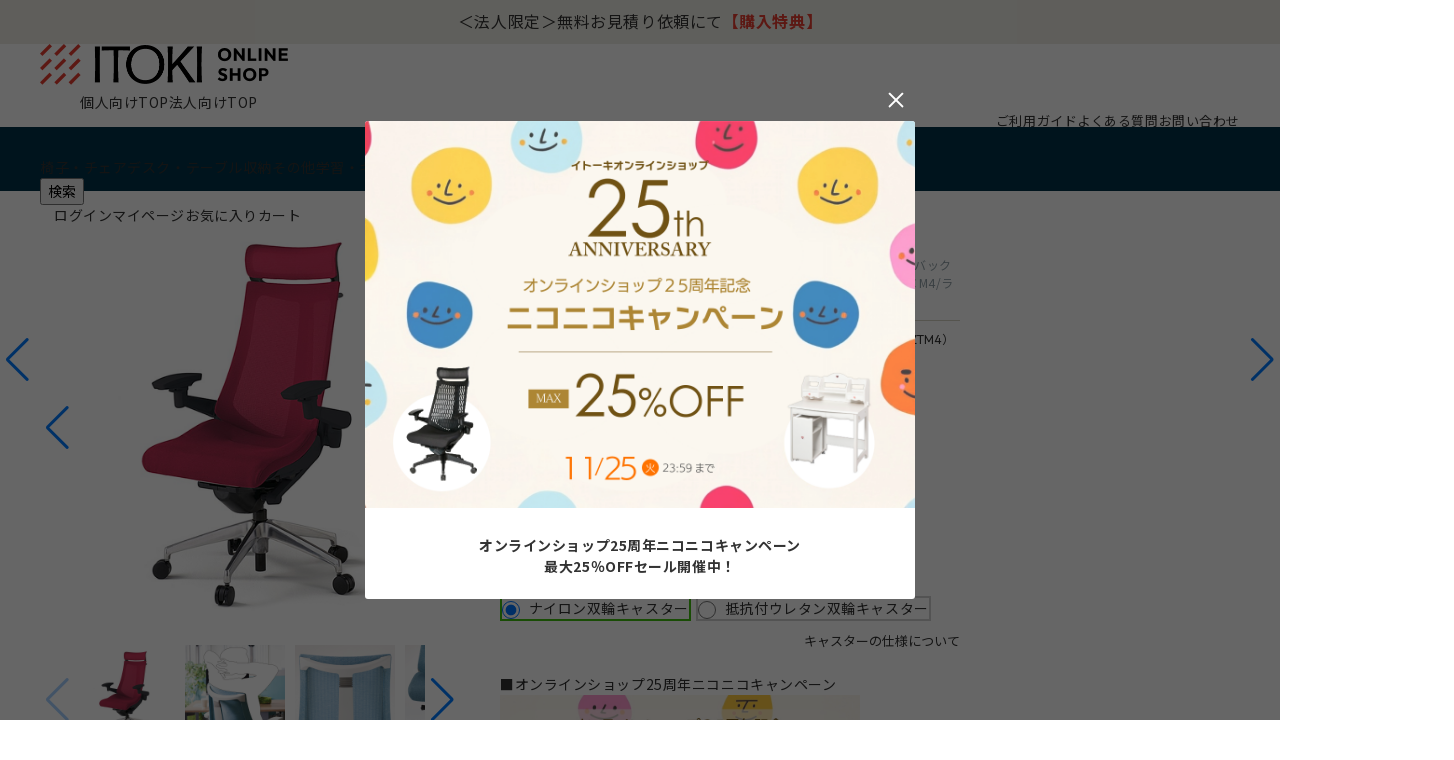

--- FILE ---
content_type: text/html; charset=utf-8
request_url: https://shop.itoki.jp/shop/g/g22126789/
body_size: 25140
content:
<!DOCTYPE html>
<html data-browse-mode="P" lang="ja" >
<head>
<meta charset="UTF-8">
<title>アクトチェア プレーンメッシュバック KG-477JVX-ZTM4｜オフィスチェア｜イトーキ公式オンラインショップ</title>
<link rel="canonical" href="https://shop.itoki.jp/shop/g/g22126786/">


<meta name="description" content="アクトチェア KG-477JVX-ZTM4 プレーンメッシュバック エクストラハイバック アルミミラー脚 アジャスタブル肘 ランバーサポートなし ハンガー  ［ZT&#215;M4/ラズベリーレッド］(ナイロン双輪キャスター　ZT&#215;M4/ラズベリーレッド)イトーキ公式のオンラインショップ。テレワーク・オフィス家具・学習・リビング家具の通販サイトです。">
<meta name="keywords" content="アクト（Act）チェア / KG-477JVX-ZTM4 KG-477JVX-ZTM4">

<meta name="wwwroot" content="" />
<meta property="og:title" content="【公式】イトーキオンラインショップ">
<meta property="og:description" content="【ITOKI ONLINE SHOP】オフィスチェア・オフィス家具・学習・デザイン家具のイトーキ直営オンラインショップ">
<meta property="og:type" content="website">
<!--<meta property="og:url" content="https://shop.itoki.jp/">-->
<meta property="og:email" content="info@shop-itoki.jp">
<!--<meta property="og:image" content="/img/usr/common/itoki_onlineshop_og.jpg">-->
<link rel="stylesheet" type="text/css" href="https://ajax.googleapis.com/ajax/libs/jqueryui/1.12.1/themes/ui-lightness/jquery-ui.min.css">
<link rel="stylesheet" type="text/css" href="https://maxcdn.bootstrapcdn.com/font-awesome/4.7.0/css/font-awesome.min.css">
<link rel="stylesheet" type="text/css" href="/css_b/sys/reset.css">
<link rel="stylesheet" type="text/css" href="/css_b/sys/base.css">
<link rel="stylesheet" type="text/css" href="/css_b/sys/base_form.css">
<link rel="stylesheet" type="text/css" href="/css_b/sys/base_misc.css">
<link rel="stylesheet" type="text/css" href="/css_b/sys/layout.css">
<link rel="stylesheet" type="text/css" href="/css_b/sys/block_common.css">
<link rel="stylesheet" type="text/css" href="/css_b/sys/block_customer.css">
<link rel="stylesheet" type="text/css" href="/css_b/sys/block_goods.css">
<link rel="stylesheet" type="text/css" href="/css_b/sys/block_order.css">
<link rel="stylesheet" type="text/css" href="/css_b/sys/block_misc.css">
<link rel="stylesheet" type="text/css" href="/lib/swiper-bundle.min.css" />
<link rel="stylesheet" type="text/css" href="/css_b/usr/base.css">
<link rel="stylesheet" type="text/css" href="/css_b/usr/layout.css">
<link rel="stylesheet" type="text/css" href="/css_b/usr/block.css">
<link rel="stylesheet" type="text/css" href="/css_b/usr/user.css">
<link rel="stylesheet" href="/css_b/usr/skeleton.css">
<link rel="stylesheet" href="/css_b/usr/rab.css">
<link rel="stylesheet" href="/css_b/usr/popup.css">
<script src="https://ajax.googleapis.com/ajax/libs/jquery/1.11.1/jquery.min.js"></script>
<script src="https://ajax.googleapis.com/ajax/libs/jqueryui/1.12.1/jquery-ui.min.js"></script>
<script src="/lib/jquery.cookie.js"></script>
<script src="/lib/jquery.balloon.js"></script>
<script src="/lib/goods/jquery.tile.min.js"></script>
<script src="/lib/modernizr-custom.js"></script>
<script src="/lib/jquery.bxslider.min.js"></script>
<script src="/js_b/sys/common.js"></script>
<script src="/js_b/sys/search_suggest.js"></script>
<script src="/js_b/sys/sys.js"></script>
<script src="/js_b/sys/ui.js"></script>
<!--<script src="/lib/swiper-bundle.min.js"></script>-->
<script src="https://cdn.jsdelivr.net/npm/swiper@8/swiper-bundle.min.js"></script>
<script src="/js_b/usr/jquery.matchHeight.js"></script>
<script src="/js_b/usr/user.js"></script>
<link rel="SHORTCUT ICON" href="/favicon.ico">
<link rel="stylesheet" href="/css_b/usr/scroll-hint.css">
<script src="/js_b/usr/scroll-hint.js"></script>
<!-- etm meta -->
<meta property="etm:device" content="desktop" />
<meta property="etm:page_type" content="goods" />
<meta property="etm:cart_item" content="[]" />
<meta property="etm:attr" content="" />
<meta property="etm:goods_detail" content="{&quot;goods&quot;:&quot;22126789&quot;,&quot;category&quot;:&quot;121138&quot;,&quot;name&quot;:&quot;アクトチェア KG-477JVX-ZTM4 プレーンメッシュバック エクストラハイバック アルミミラー脚 アジャスタブル肘 ランバーサポートなし ハンガー  ［ZT&#215;M4/ラズベリーレッド］&quot;,&quot;variation_name1&quot;:&quot;ナイロン双輪キャスター&quot;,&quot;variation_name2&quot;:&quot;ZT&#215;M4/ラズベリーレッド&quot;,&quot;item_code&quot;:&quot;KG-477JVX-ZTM4&quot;,&quot;backorder_fg&quot;:&quot;0&quot;,&quot;s_dt&quot;:&quot;2019/06/13 0:00:00&quot;,&quot;f_dt&quot;:&quot;&quot;,&quot;release_dt&quot;:&quot;&quot;,&quot;regular&quot;:&quot;0&quot;,&quot;set_fg&quot;:&quot;0&quot;,&quot;stock_status&quot;:&quot;1&quot;,&quot;price&quot;:&quot;156400&quot;,&quot;sale_fg&quot;:&quot;false&quot;,&quot;brand&quot;:&quot;&quot;,&quot;brand_name&quot;:&quot;&quot;,&quot;category_name&quot;:&quot;アクトチェア&quot;}" />
<meta property="etm:goods_keyword" content="[{&quot;goods&quot;:&quot;22126789&quot;,&quot;stock&quot;:&quot;/SHOP/PAGES/ACT.ASPX&quot;},{&quot;goods&quot;:&quot;22126789&quot;,&quot;stock&quot;:&quot;［ZT&#215;M4/ラズベリーレッド］&quot;},{&quot;goods&quot;:&quot;22126789&quot;,&quot;stock&quot;:&quot;［ZT&#215;M4ラズベリーレッド］&quot;},{&quot;goods&quot;:&quot;22126789&quot;,&quot;stock&quot;:&quot;0&quot;},{&quot;goods&quot;:&quot;22126789&quot;,&quot;stock&quot;:&quot;22126789&quot;},{&quot;goods&quot;:&quot;22126789&quot;,&quot;stock&quot;:&quot;3週間&quot;},{&quot;goods&quot;:&quot;22126789&quot;,&quot;stock&quot;:&quot;KG477JVXZTM4&quot;},{&quot;goods&quot;:&quot;22126789&quot;,&quot;stock&quot;:&quot;KG-477JVX-ZTM4&quot;},{&quot;goods&quot;:&quot;22126789&quot;,&quot;stock&quot;:&quot;SHOPPAGESACT.ASPX&quot;},{&quot;goods&quot;:&quot;22126789&quot;,&quot;stock&quot;:&quot;ZT&#215;M4/ラズベリーレッド&quot;},{&quot;goods&quot;:&quot;22126789&quot;,&quot;stock&quot;:&quot;ZT&#215;M4ラズベリーレッド&quot;},{&quot;goods&quot;:&quot;22126789&quot;,&quot;stock&quot;:&quot;アクトチェア&quot;},{&quot;goods&quot;:&quot;22126789&quot;,&quot;stock&quot;:&quot;アジャスタブル肘&quot;},{&quot;goods&quot;:&quot;22126789&quot;,&quot;stock&quot;:&quot;アルミミラー脚&quot;},{&quot;goods&quot;:&quot;22126789&quot;,&quot;stock&quot;:&quot;エクストラハイバック&quot;},{&quot;goods&quot;:&quot;22126789&quot;,&quot;stock&quot;:&quot;エクストラハイバック（可動肘付）&quot;},{&quot;goods&quot;:&quot;22126789&quot;,&quot;stock&quot;:&quot;オフィス・テレワーク家具&quot;},{&quot;goods&quot;:&quot;22126789&quot;,&quot;stock&quot;:&quot;オフィス・事務所向け&quot;},{&quot;goods&quot;:&quot;22126789&quot;,&quot;stock&quot;:&quot;オフィスチェア&quot;},{&quot;goods&quot;:&quot;22126789&quot;,&quot;stock&quot;:&quot;オフィスチェア・デスクチェア&quot;},{&quot;goods&quot;:&quot;22126789&quot;,&quot;stock&quot;:&quot;オフィスモデル&quot;},{&quot;goods&quot;:&quot;22126789&quot;,&quot;stock&quot;:&quot;ナイロン双輪キャスター&quot;},{&quot;goods&quot;:&quot;22126789&quot;,&quot;stock&quot;:&quot;ハンガー&quot;},{&quot;goods&quot;:&quot;22126789&quot;,&quot;stock&quot;:&quot;プレーンメッシュバック&quot;},{&quot;goods&quot;:&quot;22126789&quot;,&quot;stock&quot;:&quot;ランバーサポートなし&quot;},{&quot;goods&quot;:&quot;22126789&quot;,&quot;stock&quot;:&quot;自社便（イトーキ便）平日のみ／設置付&quot;},{&quot;goods&quot;:&quot;22126789&quot;,&quot;stock&quot;:&quot;社内販売&quot;},{&quot;goods&quot;:&quot;22126789&quot;,&quot;stock&quot;:&quot;全国一律660円、3,980円以上送料無料（沖縄・離島・一部地域・階段手上げ等を除く）&quot;}]" />
<meta property="etm:goods_event" content="[]" />
<meta property="etm:goods_genre" content="[{&quot;genre&quot;:&quot;121141&quot;,&quot;name&quot;:&quot;アクトチェア&quot;,&quot;goods&quot;:&quot;22126789&quot;},{&quot;genre&quot;:&quot;12114101&quot;,&quot;name&quot;:&quot;エクストラハイバック（可動肘付）&quot;,&quot;goods&quot;:&quot;22126789&quot;},{&quot;genre&quot;:&quot;1d10&quot;,&quot;name&quot;:&quot;オフィスチェア・デスクチェア&quot;,&quot;goods&quot;:&quot;22126789&quot;},{&quot;genre&quot;:&quot;1r10&quot;,&quot;name&quot;:&quot;オフィス・事務所向け&quot;,&quot;goods&quot;:&quot;22126789&quot;},{&quot;genre&quot;:&quot;1w1010&quot;,&quot;name&quot;:&quot;オフィスチェア&quot;,&quot;goods&quot;:&quot;22126789&quot;},{&quot;genre&quot;:&quot;1w1110&quot;,&quot;name&quot;:&quot;法人限定 無料お見積キャンペーン -オフィスチェア-&quot;,&quot;goods&quot;:&quot;22126789&quot;},{&quot;genre&quot;:&quot;1w2010&quot;,&quot;name&quot;:&quot;リニューアル記念セール - オフィスチェア -&quot;,&quot;goods&quot;:&quot;22126789&quot;},{&quot;genre&quot;:&quot;1w2110&quot;,&quot;name&quot;:&quot;オンラインショップ25周年ニコニコキャンペーン - オフィスチェア -&quot;,&quot;goods&quot;:&quot;22126789&quot;},{&quot;genre&quot;:&quot;ZB01&quot;,&quot;name&quot;:&quot;見積無料キャンペーン対象商品&quot;,&quot;goods&quot;:&quot;22126789&quot;},{&quot;genre&quot;:&quot;ZB0501&quot;,&quot;name&quot;:&quot;オフィスモデル&quot;,&quot;goods&quot;:&quot;22126789&quot;},{&quot;genre&quot;:&quot;ZB0702&quot;,&quot;name&quot;:&quot;社内販売 オフィス・テレワーク家具&quot;,&quot;goods&quot;:&quot;22126789&quot;},{&quot;genre&quot;:&quot;ZZ&quot;,&quot;name&quot;:&quot;負荷テスト）オフィスチェア・デスクチェア&quot;,&quot;goods&quot;:&quot;22126789&quot;}]" />


<script src="/js_b/sys/goods_ajax_bookmark.js"></script>
<script src="/js_b/sys/goods_ajax_quickview.js"></script>
<meta property="ecb:GATrackingCode" content="G-R813FSC22D">
<script type='text/javascript'>
window.dataLayer = window.dataLayer || [];
if ('00000000-0000-0000-0000-000000000000' != '00000000-0000-0000-0000-000000000000'){
  dataLayer.push({
    'customer_guid': '00000000-0000-0000-0000-000000000000'
  });
}
</script>
<!-- Google Tag Manager -->
<script>(function(w,d,s,l,i){w[l]=w[l]||[];w[l].push({'gtm.start':
new Date().getTime(),event:'gtm.js'});var f=d.getElementsByTagName(s)[0],
j=d.createElement(s),dl=l!='dataLayer'?'&l='+l:'';j.async=true;j.src=
'https://www.googletagmanager.com/gtm.js?id='+i+dl;f.parentNode.insertBefore(j,f);
})(window,document,'script','dataLayer','GTM-TX5TZB8');</script>
<!-- End Google Tag Manager -->

<!-- Global site tag (gtag.js) - Google Analytics --><script async src="https://www.googletagmanager.com/gtag/js?id=G-R813FSC22D"></script><script>  window.dataLayer = window.dataLayer || [];
  function gtag(){dataLayer.push(arguments);}
  gtag('js', new Date());

  if ('00000000-0000-0000-0000-000000000000' != '00000000-0000-0000-0000-000000000000'){
    gtag('config', 'G-R813FSC22D', {'user_id':'00000000-0000-0000-0000-000000000000'});
  } else {
    gtag('config', 'G-R813FSC22D');
  }</script>






</head>
<body class="page-goods" >




<div class="wrapper">
	
	
	
			<!-- Google Tag Manager (noscript) -->
<noscript><iframe src="https://www.googletagmanager.com/ns.html?id=GTM-TX5TZB8" height="0" width="0"
        style="display:none;visibility:hidden"></iframe></noscript>
<!-- End Google Tag Manager (noscript) -->
<div id="header"></div>

<div class="block-header-news">
  <div class="block-container">
    <div class="block-header-news-slider swiper">
      <ul class="block-header-news-wrapper swiper-wrapper">

        <li class="block-header-news-item swiper-slide">
          <a href="/shop/e/e2525c/">ニコニコキャンペーン<b><span class="cl-rd">【最大25%OFF】</span></b></a>
        </li>

        <li class="block-header-news-item swiper-slide">
          <a href="https://www.itoki.jp/consumer/showroom/zasalon/" target="_blank"><b>チェア体験ショールーム｜ZA SALON TOKYO</b></a>
        </li>
        <li class="block-header-news-item swiper-slide">
          <a href="/shop/r/r1w11/">＜法人限定＞無料お見積り依頼にて<b><span class="cl-rd">【購入特典】</span></b></a>
        </li>
<!--
        <li class="block-header-news-item swiper-slide">
          <a href="/shop/r/r1x">
            OUTLET SALE <b><span class="cl-rd">MAX50%OFF!</span></b>
          </a>
        </li>
-->

      </ul>
    </div>
    <div class="swiper-btns">
      <div class="swiper-button-prev swiper-button-prev-hn"></div>
      <div class="swiper-button-next swiper-button-next-hn"></div>
    </div>
  </div>
</div>
<!--
<div class="block-header-news-img" style="background-image: url(/img/usr/header_news/bg_header_news.png)">
  <div class="block-container">
    <a href="#" class="block-header-news-img-body">
      <span class="box">数量限定</span>
      <span class="txt">
        <b>OUTLET SALE 40<span class="txt-m">%</span><span class="txt-s">OFF</span></b>
      </span>
    </a>
  </div>
</div>
-->
<header class="pane-header block-pc-header">
  <div class="block-container">
    <div class="block-header-logo">
      <a href="/shop/default.aspx"><img src="/img/usr/common/logo.png" width="248" height="41" alt="ITOKI ONLINE SHOP" /></a>
    </div>
    <ul class="block-header-top-link">
      <li><a href="/shop/default.aspx" class="icon-individuals">個人向けTOP</a></li>
      <li><a href="/shop/brand/business" class="icon-corporations">法人向けTOP</a></li>
    </ul>
    <ul class="block-header-guide">
    <!--<li><a href="/shop/customer/agree.aspx">初めての方へ</a></li>-->
    <li><a href="/shop/pages/order.aspx">ご利用ガイド</a></li>
    <li><a href="/shop/pages/faq.aspx">よくある質問</a></li>
    <li><a href="/shop/contact/contact.aspx">お問い合わせ</a></li>
    </ul>
  </div>
</header>
			
				<div class="block-gnav">
    <div class="block-container">
        <div class="block-gnav-logo">
            <a href="/shop/default.aspx"><img src="/img/usr/common/logo_gnav.png" width="150" height="25"
                    alt="ITOKI ONLINE SHOP" loading="lazy" /></a>
        </div>

        <nav class="block-gnav-list">
            <div class="block-gnav-submenu-bg js-submenu-bg"></div>
            <ul class="block-gnav-list-items">
                <li class="block-gnav-list-item">
                    <div class="gnav-ttl js-gnav-switch"><span>椅子・チェア</span></div>
                    <div class="block-gnav-submenu js-gnav-target">
                        <div class="block-container">
                            <div class="block-gnav-submenu-body">
                                <div class="block-gnav-submenu-category">
                                    <div class="block-top-cat-has_top">
                                        <div class="item-top">
                                            <a href="/shop/r/r1d/">
                                                <picture><img src="/img/usr/category/chair_top.jpg" width="214"
                                                        height="214" alt="椅子・チェアTOP" loading="lazy" /></picture>
                                                <p>椅子・チェアTOP</p>
                                            </a>
                                        </div>
                                        <ul class="item-list">
                                            <li>
                                                <a href="/shop/r/r1d/">
                                                    <picture><img src="/img/usr/category/chair_all.jpg" width="56"
                                                            height="56" alt="すべて" loading="lazy" /> </picture>
                                                    <p>すべて</p>
                                                </a>
                                            </li>
                                            <li>
                                                <a href="/shop/r/r1d10/">
                                                    <picture><img src="/img/usr/category/chair_office.jpg" width="56"
                                                            height="56" alt="オフィスチェア" loading="lazy" /> </picture>
                                                    <p>オフィスチェア・デスクチェア</p>
                                                </a>
                                            </li>
                                            <li>
                                                <a href="/shop/r/r1d11/">
                                                    <picture><img src="/img/usr/category/chair_meeting.jpg" width="56"
                                                            height="56" alt="会議用椅子・ミーティングチェア" loading="lazy" />
                                                    </picture>
                                                    <p>会議用椅子・ミーティングチェア</p>
                                                </a>
                                            </li>
                                            <li>
                                                <a href="/shop/r/r1d12/">
                                                    <picture><img src="/img/usr/category/chair_gaming.jpg" width="56"
                                                            height="56" alt="ゲーミングチェア" loading="lazy" /> </picture>
                                                    <p>ゲーミングチェア</p>
                                                </a>
                                            </li>
                                            <li>
                                                <a href="/shop/r/r1d13/">
                                                    <picture><img src="/img/usr/category/chair_dining.jpg" width="56"
                                                            height="56" alt="ダイニングチェア" loading="lazy" /> </picture>
                                                    <p>ダイニングチェア</p>
                                                </a>
                                            </li>
                                            <li>
                                                <a href="/shop/r/r1d14/">
                                                    <picture><img src="/img/usr/category/chair_folding.jpg" width="56"
                                                            height="56" alt="折りたたみ椅子" loading="lazy" /> </picture>
                                                    <p>折りたたみ椅子</p>
                                                </a>
                                            </li>
                                            <li>
                                                <a href="/shop/r/r1d15/">
                                                    <picture><img src="/img/usr/category/chair_counter.jpg" width="56"
                                                            height="56" alt="カウンターチェア" loading="lazy" /> </picture>
                                                    <p>カウンターチェア</p>
                                                </a>
                                            </li>
                                            <li>
                                                <a href="/shop/r/r1d16/">
                                                    <picture><img src="/img/usr/category/chair_executive.jpg" width="56"
                                                            height="56" alt="エグゼクティブチェア" loading="lazy" /> </picture>
                                                    <p>エグゼクティブチェア</p>
                                                </a>
                                            </li>
                                            <li>
                                                <a href="/shop/r/r1d17/">
                                                    <picture><img src="/img/usr/category/chair_stool.jpg" width="56"
                                                            height="56" alt="スツール・バランスチェア" loading="lazy" /> </picture>
                                                    <p>スツール・バランスチェア</p>
                                                </a>
                                            </li>
                                            <li>
                                                <a href="/shop/r/r1d18/">
                                                    <picture><img src="/img/usr/category/chair_lobby.jpg" width="56"
                                                            height="56" alt="ロビーチェア・ラウンジソファ" loading="lazy" /></picture>
                                                    <p>ロビーチェア・ラウンジソファ</p>
                                                </a>
                                            </li>
                                            <li>
                                                <a href="/shop/r/r1d19/">
                                                    <picture><img src="/img/usr/category/chair_option.jpg" width="56"
                                                            height="56" alt="チェアオプション品" loading="lazy" /> </picture>
                                                    <p>チェアオプション品</p>
                                                </a>
                                            </li>
                                        </ul>
                                    </div>
                                </div>
                                <div class="block-gnav-submenu-feature">
                                    <div class="item-ttl">特集</div>
                                    <ul class="block-gnav-submenu-feature-list">
                                        <li>
                                            <a href="/shop/pages/article-14.aspx">
                                                <picture><img src="/img/b/support/common/article-14.jpg" width="288"
                                                        height="203" alt="" loading="lazy" /></picture>
                                                <p>姿勢が悪いと疲れやすくなる？ 正しい背もたれの使い方で快適に仕事をしよう</p>
                                            </a>
                                        </li>
                                        <li>
                                            <a href="/shop/pages/article-15.aspx">
                                                <picture><img src="/img/b/support/common/article-15.jpg" width="288"
                                                        height="203" alt="" loading="lazy" /></picture>
                                                <p>オフィスチェアに肘掛けは必要？ 実は体の疲れを軽減してくれるアイテム！</p>
                                            </a>
                                        </li>
                                        <li>
                                            <a href="/shop/pages/article-18.aspx">
                                                <picture><img src="/img/b/support/common/article-18.jpg" width="288"
                                                        height="203" alt="" loading="lazy" /></picture>
                                                <p>在宅勤務に適した机や椅子とは？選び方のポイントを解説</p>
                                            </a>
                                        </li>
                                        <li>
                                            <a href="/shop/pages/article-05.aspx">
                                                <picture><img src="/img/b/support/common/article-05.jpg" width="288"
                                                        height="203" alt="" loading="lazy" /></picture>
                                                <p>【腰が痛い方必見】体に負担の少ないオフィスチェアの選び方</p>
                                            </a>
                                        </li>
                                    </ul>
                                </div>
                            </div>
                        </div>
                    </div>
                </li>
                <li class="block-gnav-list-item">
                    <div class="gnav-ttl js-gnav-switch"><span>デスク・テーブル</span></div>
                    <div class="block-gnav-submenu js-gnav-target">
                        <div class="block-container">
                            <div class="block-gnav-submenu-body">
                                <div class="block-gnav-submenu-category">
                                    <div class="block-top-cat-has_top">
                                        <ul class="item-list">
                                            <li>
                                                <a href="/shop/r/r1g/">
                                                    <picture><img src="/img/usr/category/desk.jpg" width="100"
                                                            height="100" alt="すべて" loading="lazy" /> </picture>
                                                    <p>すべて</p>
                                                </a>
                                            </li>
                                            <li>
                                                <a href="/shop/r/r1g10/">
                                                    <picture><img src="/img/usr/category/desk.jpg" width="100"
                                                            height="100" alt="オフィスデスク" loading="lazy" /> </picture>
                                                    <p>オフィスデスク</p>
                                                </a>
                                            </li>
                                            <li>
                                                <a href="/shop/r/r1g11/">
                                                    <picture><img src="/img/usr/category/deskmat.jpg" width="100"
                                                            height="100" alt="デスクマット" loading="lazy" /> </picture>
                                                    <p>デスクマット</p>
                                                </a>
                                            </li>
                                            <!--
                        <li>
                          <a href="/shop/r/r1g12/">
                            <picture><img src="/img/usr/category/table.jpg" width="100" height="100" alt="デスク上収納" loading="lazy" /> </picture>
                            <p>デスク上収納</p>
                          </a>
                        </li>
-->
                                            <li>
                                                <a href="/shop/r/r1g13/">
                                                    <picture><img src="/img/usr/category/workbench.jpg" width="100"
                                                            height="100" alt="作業台" loading="lazy" /></picture>
                                                    <p>作業台</p>
                                                </a>
                                            </li>
                                            <li>
                                                <a href="/shop/r/r1g14/">
                                                    <picture><img src="/img/usr/category/deskoption.jpg" width="100"
                                                            height="100" alt="デスクオプション" loading="lazy" /> </picture>
                                                    <p>デスクオプション</p>
                                                </a>
                                            </li>
                                            <li>
                                                <a href="/shop/r/r1i/">
                                                    <picture><img src="/img/usr/category/table.jpg" width="100"
                                                            height="100" alt="テーブル" loading="lazy" /></picture>
                                                    <p>テーブル</p>
                                                </a>
                                            </li>
                                        </ul>
                                    </div>
                                </div>
                                <div class="block-gnav-submenu-feature">
                                    <div class="item-ttl">特集</div>
                                    <ul class="block-gnav-submenu-feature-list">
                                        <li>
                                            <a href="/shop/pages/article-16.aspx">
                                                <picture><img src="/img/b/support/common/article-16.jpg" width="288"
                                                        height="203" alt="" loading="lazy" /></picture>
                                                <p>ワークデスクと兼用できるダイニングテーブルの高さは？ 兼用のメリットや選び方もご紹介</p>
                                            </a>
                                        </li>
                                        <li>
                                            <a href="/shop/pages/article-18.aspx">
                                                <picture><img src="/img/b/support/common/article-18.jpg" width="288"
                                                        height="203" alt="" loading="lazy" /></picture>
                                                <p>在宅勤務に適した机や椅子とは？選び方のポイントを解説</p>
                                            </a>
                                        </li>
                                        <li>
                                            <a href="/shop/pages/article-19.aspx">
                                                <picture><img src="/img/b/support/common/article-19.jpg" width="288"
                                                        height="203" alt="" loading="lazy" /></picture>
                                                <p>ダイニングテーブルは仕事用に使える？メリットと注意点を解説</p>
                                            </a>
                                        </li>
                                        <li>
                                            <a href="/shop/pages/article-20.aspx">
                                                <picture><img src="/img/b/support/common/article-20.jpg" width="288"
                                                        height="203" alt="" loading="lazy" /></picture>
                                                <p>フリーアドレスとは？目的と失敗しないためのポイントを解説</p>
                                            </a>
                                        </li>
                                    </ul>
                                </div>
                            </div>
                        </div>
                    </div>
                </li>
                <li class="block-gnav-list-item">
                    <div class="gnav-ttl js-gnav-switch"><span>収納</span></div>
                    <div class="block-gnav-submenu js-gnav-target">
                        <div class="block-container">
                            <div class="block-gnav-submenu-body">
                                <div class="block-gnav-submenu-category">
                                    <div class="block-top-cat-has_top">
                                        <ul class="item-list">
                                            <li>
                                                <a href="/shop/r/r1h/">
                                                    <picture><img src="/img/usr/category/cabinet.jpg" width="100"
                                                            height="100" alt="キャビネット・書庫" loading="lazy" /> </picture>
                                                    <p>すべて</p>
                                                </a>
                                            </li>
                                            <li>
                                                <a href="/shop/r/r1h10/">
                                                    <picture><img src="/img/usr/category/cabinet.jpg" width="100"
                                                            height="100" alt="キャビネット・書庫" loading="lazy" /> </picture>
                                                    <p>キャビネット・書庫</p>
                                                </a>
                                            </li>
                                            <li>
                                                <a href="/shop/r/r1h11/">
                                                    <picture><img src="/img/usr/category/tray.jpg" width="100"
                                                            height="100" alt="その他キャビネット（棚板・トレーなど）" loading="lazy" />
                                                    </picture>
                                                    <p>その他キャビネット<br />（棚板・トレーなど）</p>
                                                </a>
                                            </li>
                                            <li>
                                                <a href="/shop/r/r1h12/">
                                                    <picture><img src="/img/usr/category/loccker.jpg" width="100"
                                                            height="100" alt="ロッカー・ワードローブ" loading="lazy" /> </picture>
                                                    <p>ロッカー・ワードローブ</p>
                                                </a>
                                            </li>
                                            <li>
                                                <a href="/shop/r/r1h13/">
                                                    <picture><img src="/img/usr/category/shoesbox.jpg" width="100"
                                                            height="100" alt="シューズボックス" loading="lazy" /> </picture>
                                                    <p>シューズボックス</p>
                                                </a>
                                            </li>
                                            <li>
                                                <a href="/shop/r/r1h14/">
                                                    <picture><img src="/img/usr/category/brochure.jpg" width="100"
                                                            height="100" alt="新聞・雑誌・パンフレットラック/スタンド" loading="lazy" />
                                                    </picture>
                                                    <p>新聞・雑誌・<br />パンフレットラック/スタンド</p>
                                                </a>
                                            </li>
                                            <li>
                                                <a href="/shop/r/r1h15/">
                                                    <picture><img src="/img/usr/category/mapcase.jpg" width="100"
                                                            height="100" alt="マップケース・キーケース" loading="lazy" /> </picture>
                                                    <p>マップケース・キーケース</p>
                                                </a>
                                            </li>
                                            <li>
                                                <a href="/shop/r/r1h16/">
                                                    <picture><img src="/img/usr/category/umbrella_stand.jpg" width="100"
                                                            height="100" alt="傘立て" loading="lazy" /></picture>
                                                    <p>傘立て</p>
                                                </a>
                                            </li>
                                            <!--
                                    <li>
                                        <a href="#">
                                            <picture><img src="/img/usr/category/table.jpg" width="100"
                                                    height="100" alt="収納オプション" loading="lazy" /></picture>
                                            <p>収納オプション</p>
                                        </a>
                                    </li>
                                  -->
                                        </ul>
                                    </div>
                                </div>
                                <!--
                                  <div class="block-gnav-submenu-feature">
                                      <div class="item-ttl">特集</div>
                                      <ul class="block-gnav-submenu-feature-list">
                                          <li>
                                              <a href="#">
                                                  <picture><img src="/img/usr/feature/feature_1.jpg" width="288"
                                                          height="203" alt="" loading="lazy" /></picture>
                                                  <p>説明文説明文説明文</p>
                                              </a>
                                          </li>
                                          <li>
                                              <a href="#">
                                                  <picture><img src="/img/usr/feature/feature_2.jpg" width="288"
                                                          height="203" alt="" loading="lazy" /></picture>
                                                  <p>説明文説明文説明文</p>
                                              </a>
                                          </li>
                                          <li>
                                              <a href="#">
                                                  <picture><img src="/img/usr/feature/feature_3.jpg" width="288"
                                                          height="203" alt="" loading="lazy" /></picture>
                                                  <p>説明文説明文説明文</p>
                                              </a>
                                          </li>
                                          <li>
                                              <a href="#">
                                                  <picture><img src="/img/usr/feature/feature_4.jpg" width="288"
                                                          height="203" alt="" loading="lazy" /></picture>
                                                  <p>説明文説明文説明文</p>
                                              </a>
                                          </li>
                                      </ul>
                                  </div>
                              -->
                            </div>
                        </div>
                    </div>
                </li>
                <li class="block-gnav-list-item">
                    <div class="gnav-ttl js-gnav-switch"><span>その他</span></div>
                    <div class="block-gnav-submenu js-gnav-target">
                        <div class="block-container">
                            <div class="block-gnav-submenu-body">
                                <div class="block-gnav-submenu-category">
                                    <div class="block-top-cat-has_top">
                                        <ul class="item-list">
                                            <li>
                                                <a href="/shop/r/r1j/">
                                                    <picture><img src="/img/usr/category/patition.jpg" width="100"
                                                            height="100" alt="すべて" loading="lazy" /></picture>
                                                    <p>すべて</p>
                                                </a>
                                            </li>
                                            <li>
                                                <a href="/shop/r/r1n/">
                                                    <picture><img src="/img/usr/category/patition.jpg" width="100"
                                                            height="100" alt="パーティション" loading="lazy" /> </picture>
                                                    <p>パーティション</p>
                                                </a>
                                            </li>
                                            <li>
                                                <a href="/shop/r/r1l/">
                                                    <picture><img src="/img/usr/category/counter.jpg" width="100"
                                                            height="100" alt="カウンター" loading="lazy" /> </picture>
                                                    <p>カウンター</p>
                                                </a>
                                            </li>
                                            <li>
                                                <a href="/shop/r/r1p/">
                                                    <picture><img src="/img/usr/category/file.jpg" width="100"
                                                            height="100" alt="ファイル用品" loading="lazy" /> </picture>
                                                    <p>ファイル用品</p>
                                                </a>
                                            </li>
                                            <li>
                                                <a href="/shop/r/r1k/">
                                                    <picture><img src="/img/usr/category/executive.jpg" width="100"
                                                            height="100" alt="役員家具" loading="lazy" /></picture>
                                                    <p>役員家具</p>
                                                </a>
                                            </li>
                                            <!--<li>
												<a href="/shop/r/r1j/">
													<picture><img src="/img/usr/category/other_office.jpg" width="100" height="100" alt="その他オフィスグッズ" loading="lazy" /> </picture>
													<p>その他オフィスグッズ</p>
												</a>
											</li>-->
                                        </ul>
                                    </div>
                                </div>
                                <!--
                                  <div class="block-gnav-submenu-feature">
                                      <div class="item-ttl">特集</div>
                                      <ul class="block-gnav-submenu-feature-list">
                                          <li>
                                              <a href="#">
                                                  <picture><img src="/img/usr/feature/feature_1.jpg" width="288"
                                                          height="203" alt="" loading="lazy" /></picture>
                                                  <p>説明文説明文説明文</p>
                                              </a>
                                          </li>
                                          <li>
                                              <a href="#">
                                                  <picture><img src="/img/usr/feature/feature_2.jpg" width="288"
                                                          height="203" alt="" loading="lazy" /></picture>
                                                  <p>説明文説明文説明文</p>
                                              </a>
                                          </li>
                                          <li>
                                              <a href="#">
                                                  <picture><img src="/img/usr/feature/feature_3.jpg" width="288"
                                                          height="203" alt="" loading="lazy" /></picture>
                                                  <p>説明文説明文説明文</p>
                                              </a>
                                          </li>
                                          <li>
                                              <a href="#">
                                                  <picture><img src="/img/usr/feature/feature_4.jpg" width="288"
                                                          height="203" alt="" loading="lazy" /></picture>
                                                  <p>説明文説明文説明文</p>
                                              </a>
                                          </li>
                                      </ul>
                                  </div>
                              -->
                            </div>
                        </div>
                    </div>
                </li>
                <li class="block-gnav-list-item">
                    <div class="gnav-ttl js-gnav-switch"><span>学習・キッズアイテム</span></div>
                    <div class="block-gnav-submenu js-gnav-target">
                        <div class="block-container">
                            <div class="block-gnav-submenu-body">
                                <div class="block-gnav-submenu-category">
                                    <div class="block-top-cat-has_top">
                                        <div class="item-top">
                                            <a href="/shop/r/r21/">
                                                <picture><img src="/img/usr/category/study_top.jpg" width="214"
                                                        height="214" alt="学習・キッズTOP" loading="lazy" /></picture>
                                                <p>学習・キッズTOP</p>
                                            </a>
                                        </div>
                                        <ul class="item-list">
                                            <li>
                                                <a href="/shop/r/r21/">
                                                    <picture><img src="/img/usr/category/study_top.jpg" width="56"
                                                            height="56" alt="すべて" loading="lazy" /> </picture>
                                                    <p>すべて</p>
                                                </a>
                                            </li>
                                            <li>
                                                <a href="/shop/r/r2110/">
                                                    <picture><img src="/img/usr/category/schoolbag.jpg" width="56"
                                                            height="56" alt="ランドセル" loading="lazy" /> </picture>
                                                    <p>ランドセル(QNORQ)</p>
                                                </a>
                                            </li>
                                            <li>
                                                <a href="/shop/r/r2111/">
                                                    <picture><img src="/img/usr/category/studydesk.jpg" width="56"
                                                            height="56" alt="学習机" loading="lazy" /> </picture>
                                                    <p>学習机</p>
                                                </a>
                                            </li>
                                            <li>
                                                <a href="/shop/r/r2112/">
                                                    <picture><img src="/img/usr/category/studychair.jpg" width="56"
                                                            height="56" alt="学習椅子" loading="lazy" /> </picture>
                                                    <p>学習椅子</p>
                                                </a>
                                            </li>
                                            <li>
                                                <a href="/shop/r/r2113/">
                                                    <picture><img src="/img/usr/category/studyfurnitureaccessories.jpg"
                                                            width="56" height="56" alt="学習家具周辺アイテム" loading="lazy" />
                                                    </picture>
                                                    <p>学習家具周辺アイテム</p>
                                                </a>
                                            </li>
                                            <li>
                                                <a href="/shop/r/r2114/">
                                                    <picture><img src="/img/usr/category/studystorage.jpg" width="56"
                                                            height="56" alt="収納" loading="lazy" /> </picture>
                                                    <p>収納（ラック・ワゴン）</p>
                                                </a>
                                            </li>
                                            <li>
                                                <a href="/shop/r/r2115/">
                                                    <picture><img src="/img/usr/category/kidsitem.jpg" width="56"
                                                            height="56" alt="その他アイテム" loading="lazy" /> </picture>
                                                    <p>その他アイテム</p>
                                                </a>
                                            </li>
                                            <li>
                                                <a href="/shop/r/r2116/">
                                                    <picture><img src="/img/usr/category/studyset.jpg" width="56"
                                                            height="56" alt="お得なセット販売" loading="lazy" /> </picture>
                                                    <p>お得なセット販売</p>
                                                </a>
                                            </li>
                                        </ul>
                                    </div>
                                </div>
                                <!--
                  <div class="block-gnav-submenu-feature">
                      <div class="item-ttl">特集</div>
                      <ul class="block-gnav-submenu-feature-list">
                          <li>
                              <a href="/shop/pages/article-12.aspx">
                                  <picture><img
                                          src="/img/b/support/common/article-12.jpg"
                                          width="288" height="203" alt="" loading="lazy" /></picture>
                                  <p>小柄・低身長な方には小さめなゲーミングチェアがおすすめ！</p>
                              </a>
                          </li>
                          
                          <li>
                              <a href="/shop/pages/article-15.aspx">
                                  <picture><img src="/img/b/support/common/article-15.jpg" width="288"
                                          height="203" alt="" loading="lazy" /></picture>
                                  <p>オフィスチェアに肘掛けは必要？ 実は体の疲れを軽減してくれるアイテム！ </p>
                              </a>
                          </li>
                          <li>
                              <a href="/shop/pages/article-18.aspx">
                                  <picture><img src="/img/b/support/common/article-18.jpg" width="288"
                                          height="203" alt="" loading="lazy" /></picture>
                                  <p>在宅勤務に適した机や椅子とは？選び方のポイントを解説 </p>
                              </a>
                          </li>
                          <li>
                              <a href="/shop/pages/article-05.aspx">
                                  <picture><img src="/img/b/support/common/article-05.jpg" width="288"
                                          height="203" alt="" loading="lazy" /></picture>
                                  <p>【腰が痛い方必見】体に負担の少ないオフィスチェアの選び方</p>
                              </a>
                          </li>
                      
                      </ul>
                  </div>-->

                            </div>
                        </div>
                    </div>
                </li>
                <!--
                    <li class="block-gnav-list-item">
            <div class="gnav-ttl js-gnav-switch"><span>利用シーン</span></div>
              <div class="block-gnav-submenu js-gnav-target">
               <div class="block-container">
                 <div class="block-gnav-submenu-body">
                  <div class="block-gnav-submenu-category">
                    <div class="block-top-cat-has_top">
                      <ul class="item-list">
                        <li>
                            <a href="/shop/r/r1r10/">
                                <picture><img src="/img/usr/category/desk.jpg" width="100"
                                        height="100" alt="オフィス・事務所向け" loading="lazy" />
                                </picture>
                                <p>オフィス・事務所向け</p>
                            </a>
                        </li>
                        <li>
                            <a href="/shop/r/r1r11/">
                                <picture><img src="/img/usr/category/storage.jpg" width="100"
                                        height="100" alt="会議室・ミーティングブース向け" loading="lazy" />
                                </picture>
                                <p>会議室・ミーティングブース向け</p>
                            </a>
                        </li>
                        <li>
                            <a href="/shop/r/r1r15/">
                                <picture><img src="/img/usr/category/table.jpg" width="100"
                                        height="100" alt="医療福祉施設向け" loading="lazy" />
                                </picture>
                                <p>医療福祉施設向け</p>
                            </a>
                        </li>
                        <li>
                            <a href="/shop/r/r1r14/">
                                <picture><img src="/img/usr/category/table.jpg" width="100"
                                        height="100" alt="工場・物流施設向け" loading="lazy" />
                                </picture>
                                <p>工場・物流施設向け</p>
                            </a>
                        </li>
                        <li>
                            <a href="/shop/r/r1r16/">
                                <picture><img src="/img/usr/category/table.jpg" width="100"
                                        height="100" alt="金融機関向け" loading="lazy" />
                                </picture>
                                <p>金融機関向け</p>
                            </a>
                        </li>
                        <li>
                            <a href="/shop/r/r1r17/">
                                <picture><img src="/img/usr/category/table.jpg" width="100"
                                        height="100" alt="金融機関向け" loading="lazy" />
                                </picture>
                                <p>図書施設向け</p>
                            </a>
                        </li>
                        <li>
                            <a href="/shop/r/r1r12/">
                                <picture><img src="/img/usr/category/table.jpg" width="100"
                                        height="100" alt="カフェ・レストラン・食堂向け" loading="lazy" />
                                </picture>
                                <p>カフェ・レストラン・食堂向け</p>
                            </a>
                        </li>
                        <li>
                            <a href="/shop/r/r1r18/">
                                <picture><img src="/img/usr/category/table.jpg" width="100"
                                        height="100" alt="学校施設向け" loading="lazy" />
                                </picture>
                                <p>学校施設向け</p>
                            </a>
                        </li>
                      </ul>
                    </div>
                  </div>
                  <div class="block-gnav-submenu-feature">
                      <div class="item-ttl">特集</div>
                      <ul class="block-gnav-submenu-feature-list">
                          <li>
                              <a href="/shop/pages/article-21.aspx">
                                  <picture><img src="/img/b/support/common/article-21.jpg" width="288"
                                          height="203" alt="" loading="lazy" /></picture>
                                  <p>オフィスレイアウトの決め方とは？重要なポイントと基本パターン6選</p>
                              </a>
                          </li>
                          <li>
                              <a href="/shop/pages/article-23.aspx">
                                  <picture><img src="/img/b/support/common/article-23.jpg" width="288"
                                          height="203" alt="" loading="lazy" /></picture>
                                  <p>オフィス環境を改善するメリットとは？具体的な取り組み方法を解説</p>
                              </a>
                          </li>
                          <li>
                              <a href="#">
                                  <picture><img src="/img/usr/feature/feature_3.jpg" width="288"
                                          height="203" alt="" loading="lazy" /></picture>
                                  <p>説明文説明文説明文</p>
                              </a>
                          </li>
                          <li>
                              <a href="#">
                                  <picture><img src="/img/usr/feature/feature_4.jpg" width="288"
                                          height="203" alt="" loading="lazy" /></picture>
                                  <p>説明文説明文説明文</p>
                              </a>
                          </li>
                      </ul>
                  </div>
                </div>
              </div>
            </div>
          </li>
        -->
        <li class="block-gnav-list-item">
            <div class="gnav-ttl no-dropdown"><span><a href="/shop/r/r1x/">アウトレット</a></span></div>
        </li>
                <!--
          <li class="block-gnav-list-item">
            <div class="gnav-ttl js-gnav-switch"><span>アウトレット</span></div>
            <div class="block-gnav-submenu js-gnav-target">
                <div class="block-container">
                    <div class="block-gnav-submenu-body">
                      <div class="block-gnav-submenu-category">
                          <div class="block-top-cat-other">
                              <ul class="item-list">
                                  <li>
                                      <a href="/shop/r/r1x01/">
                                          <picture><img src="/img/usr/category/desk.jpg" width="100"
                                                  height="100" alt="オフィスチェア" loading="lazy" />
                                          </picture>
                                          <p>オフィスチェア</p>
                                      </a>
                                  </li>
                                  <li>
                                      <a href="/shop/r/r1x05/">
                                          <picture><img src="/img/usr/category/storage.jpg" width="100"
                                                  height="100" alt="デスク・その他" loading="lazy" />
                                          </picture>
                                          <p>デスク・その他</p>
                                      </a>
                                  </li>
                                  <li>
                                      <a href="/shop/r/r1x03/">
                                          <picture><img src="/img/usr/category/table.jpg" width="100"
                                                  height="100" alt="ミーティングチェア" loading="lazy" />
                                          </picture>
                                          <p>ミーティングチェア</p>
                                      </a>
                                  </li>
                                  <li>
                                      <a href="/shop/r/r1x04/">
                                          <picture><img src="/img/usr/category/table.jpg" width="100"
                                                  height="100" alt="オフィス収納" loading="lazy" />
                                          </picture>
                                          <p>オフィス収納</p>
                                      </a>
                                  </li>
  
                              </ul>
                          </div>
                        </div>

                  <div class="block-gnav-submenu-feature">
                    <div class="item-ttl">特集</div>
                      <ul class="block-gnav-submenu-feature-list">
                        <li>
                          <a href="#">
                            <picture><img src="/img/usr/feature/feature_1.jpg" width="288" height="203" alt="" loading="lazy" /></picture>
                            <p>説明文説明文説明文</p>
                          </a>
                        </li>
                        <li>
                          <a href="#">
                            <picture><img src="/img/usr/feature/feature_2.jpg" width="288" height="203" alt="" loading="lazy" /></picture>
                            <p>説明文説明文説明文</p>
                          </a>
                        </li>
                        <li>
                          <a href="#">
                            <picture><img src="/img/usr/feature/feature_3.jpg" width="288" height="203" alt="" loading="lazy" /></picture>
                            <p>説明文説明文説明文</p>
                          </a>
                        </li>
                        <li>
                          <a href="#">
                            <picture><img src="/img/usr/feature/feature_4.jpg" width="288" height="203" alt="" loading="lazy" /></picture>
                            <p>説明文説明文説明文</p>
                          </a>
                        </li>
                      </ul>
                    </div>
                
                  </div>
                </div>
            </div>
          </li>
          -->
            </ul>
        </nav>

        <div class="block-gnav-search">
            <button type="button" class="js-search-switch">検索</button>
            <div class="block-gnav-search-contaner js-search-target">
                <div class="block-gnav-search-bg js-search-close"></div>
                <div class="block-gnav-search-body">
                    <div class="block-container">
                        <form name="frmSearch" method="get" action="/shop/goods/search.aspx"
                            class="block-gnav-search-form">
                            <input type="hidden" name="search" value="x" />
                            <input class="block-gnav-search-form-keyword js-suggest-search" type="text" value=""
                                tabindex="1" id="keyword" placeholder="キーワードを入力する" title="商品を検索する" name="keyword"
                                data-suggest-submit="on" autocomplete="off" />
                            <button class="block-gnav-search-form-submit" type="submit" tabindex="1" name="search"
                                value="search">検索する</button>
                        </form>
                        <div class="block-gnav-search-detail">
                            <a href="/shop/goods/search.aspx">詳細検索はこちら</a>
                        </div>
                    </div>
                </div>
            </div>
        </div>

        <ul class="block-header-nav">
            <li><a href="/shop/customer/menu.aspx" class="icon-login">ログイン</a></li>
            <li><a href="/shop/customer/menu.aspx" class="icon-mypage">マイページ</a></li>
            <li><a href="/shop/customer/bookmark.aspx" class="icon-favorite">お気に入り</a></li>
            <li>
                <a href="/shop/cart/cart.aspx" class="icon-cart">
                    <span class="block-header-nav-cart-count js-cart-count" style="display: inline"></span>
                    カート
                </a>
            </li>
        </ul>
    </div>
</div>
<!--
  <div class="block-important_notice">
      <div class="block-container">
          <a href="#" class="block-important_notice-txt">重要なお知らせが入ります。</a>
      </div>
  </div>
  -->
			
	
	<!-- User Heat Tag -->
<script type="text/javascript">
(function(add, cla){window['UserHeatTag']=cla;window[cla]=window[cla]||function(){(window[cla].q=window[cla].q||[]).push(arguments)},window[cla].l=1*new Date();var ul=document.createElement('script');var tag = document.getElementsByTagName('script')[0];ul.async=1;ul.src=add;tag.parentNode.insertBefore(ul,tag);})('//uh.nakanohito.jp/uhj2/uh.js', '_uhtracker');_uhtracker({id:'uhAWyiqknZ'});
</script>
<!-- End User Heat Tag -->
<div class="pane-contents">
<div class="container">

<main class="pane-main">

<main class="pane-main">
	<div class="block-goods-detail">
		<div class="pane-goods-header">

			<div class="block-goods-detail--promotion-freespace">
			
			</div>

			<input type="hidden" value="KG477JVXZT" id="hidden_variation_group">
			<input type="hidden" value="0" id="variation_design_type">
			<input type="hidden" value="22126789" id="hidden_goods">
			<input type="hidden" value="アクトチェア KG-477JVX-ZTM4 プレーンメッシュバック エクストラハイバック アルミミラー脚 アジャスタブル肘 ランバーサポートなし ハンガー  ［ZT&#215;M4/ラズベリーレッド］" id="hidden_goods_name">
			<input type="hidden" value="ecf666ea2f3993d7dbadf5689ae4cee22bac68b2be850949579d4f99e61236b0" id="js_crsirefo_hidden">
		</div>

		<div class="pane-goods-left-side" id="gallery">
			<div class="block-src-l">
				<div class="block-src-l-list swiper">
				<ul class="swiper-wrapper">
					
					<li class="block-src-l--src swiper-slide">
						<figure class="img-center">
							<img src="../../../img/goods/replace/act/KG-477JBX-ZTM4.jpg" alt="アクトチェア KG-477JVX-ZTM4 プレーンメッシュバック エクストラハイバック アルミミラー脚 アジャスタブル肘 ランバーサポートなし ハンガー  ［ZT&#215;M4/ラズベリーレッド］">
							 
						</figure>
					</li>
					
					
					
					<li class="block-src-l--src swiper-slide">
						<figure class="img-center">
							<img src="../../../img/goods/replace/act/KG-4X-act01.jpg" alt="アクトチェア KG-477JVX-ZTM4 プレーンメッシュバック エクストラハイバック アルミミラー脚 アジャスタブル肘 ランバーサポートなし ハンガー  ［ZT&#215;M4/ラズベリーレッド］">
							 
						</figure>
					</li>
					
					
					<li class="block-src-l--src swiper-slide">
						<figure class="img-center">
							<img src="../../../img/goods/replace/act/KG-4X-act02.jpg" alt="アクトチェア KG-477JVX-ZTM4 プレーンメッシュバック エクストラハイバック アルミミラー脚 アジャスタブル肘 ランバーサポートなし ハンガー  ［ZT&#215;M4/ラズベリーレッド］">
							 
						</figure>
					</li>
					
					
					<li class="block-src-l--src swiper-slide">
						<figure class="img-center">
							<img src="../../../img/goods/replace/act/KG-4X-act03.jpg" alt="アクトチェア KG-477JVX-ZTM4 プレーンメッシュバック エクストラハイバック アルミミラー脚 アジャスタブル肘 ランバーサポートなし ハンガー  ［ZT&#215;M4/ラズベリーレッド］">
							 
						</figure>
					</li>
					
					
					<li class="block-src-l--src swiper-slide">
						<figure><img src="../../../img/goods/replace/act/KG-4X-act04.jpg" alt="アクトチェア KG-477JVX-ZTM4 プレーンメッシュバック エクストラハイバック アルミミラー脚 アジャスタブル肘 ランバーサポートなし ハンガー  ［ZT&#215;M4/ラズベリーレッド］">
						
						</figure>
					</li>
					
					
					
					<li class="block-src-l--src swiper-slide">
						<figure><img src="../../../img/goods/replace/act/KG-4X-act06.jpg" alt="アクトチェア KG-477JVX-ZTM4 プレーンメッシュバック エクストラハイバック アルミミラー脚 アジャスタブル肘 ランバーサポートなし ハンガー  ［ZT&#215;M4/ラズベリーレッド］">
						
						</figure>
					</li>
					
					
					<li class="block-src-l--src swiper-slide">
						<figure><img src="../../../img/goods/replace/act/KG-4X-act07.jpg" alt="アクトチェア KG-477JVX-ZTM4 プレーンメッシュバック エクストラハイバック アルミミラー脚 アジャスタブル肘 ランバーサポートなし ハンガー  ［ZT&#215;M4/ラズベリーレッド］">
						
						</figure>
					</li>
					
					
					<li class="block-src-l--src swiper-slide">
						<figure><img src="../../../img/goods/replace/act/KG-4x7-act01.jpg" alt="アクトチェア KG-477JVX-ZTM4 プレーンメッシュバック エクストラハイバック アルミミラー脚 アジャスタブル肘 ランバーサポートなし ハンガー  ［ZT&#215;M4/ラズベリーレッド］">
						
						</figure>
					</li>
					
					
					<li class="block-src-l--src swiper-slide">
						<figure><img src="../../../img/goods/replace/act/KG-4x7-act02.jpg" alt="アクトチェア KG-477JVX-ZTM4 プレーンメッシュバック エクストラハイバック アルミミラー脚 アジャスタブル肘 ランバーサポートなし ハンガー  ［ZT&#215;M4/ラズベリーレッド］">
						
						</figure>
					</li>
					
					
					<li class="block-src-l--src swiper-slide">
						<figure><img src="../../../img/goods/replace/act/KG-4x7-act03.jpg" alt="アクトチェア KG-477JVX-ZTM4 プレーンメッシュバック エクストラハイバック アルミミラー脚 アジャスタブル肘 ランバーサポートなし ハンガー  ［ZT&#215;M4/ラズベリーレッド］">
						
						</figure>
					</li>
					
					
					
					<li class="block-src-l--src swiper-slide">
						<figure><img src="../../../img/goods/replace/act/KG-477E_size.jpg" alt="アクトチェア KG-477JVX-ZTM4 プレーンメッシュバック エクストラハイバック アルミミラー脚 アジャスタブル肘 ランバーサポートなし ハンガー  ［ZT&#215;M4/ラズベリーレッド］">
						
						</figure>
					</li>
					
					
				</ul>
				</div>
				<div class="swiper-btns">
					<div class="swiper-button-prev swiper-button-prev-gmain"></div>
					<div class="swiper-button-next swiper-button-next-gmain"></div>
				</div>
			</div>

			<div class="block-icon">
		
			</div>

			<div class="block-goods-gallery">
				<div class="block-goods-gallery-list swiper">
					<ul class="swiper-wrapper">
						
						<li class="block-goods-gallery--src swiper-slide">
							<figure class="img-center">
								<img src="../../../img/goods/replace/act/KG-477JBX-ZTM4.jpg" alt="アクトチェア KG-477JVX-ZTM4 プレーンメッシュバック エクストラハイバック アルミミラー脚 アジャスタブル肘 ランバーサポートなし ハンガー  ［ZT&#215;M4/ラズベリーレッド］">
							</figure>
						</li>
						
						
						
						<li class="block-goods-gallery--src swiper-slide">
							<figure class="img-center">
								<img src="../../../img/goods/replace/act/KG-4X-act01.jpg" alt="アクトチェア KG-477JVX-ZTM4 プレーンメッシュバック エクストラハイバック アルミミラー脚 アジャスタブル肘 ランバーサポートなし ハンガー  ［ZT&#215;M4/ラズベリーレッド］">
							</figure>
						</li>
						
						
						<li class="block-goods-gallery--src swiper-slide">
							<figure class="img-center">
								<img src="../../../img/goods/replace/act/KG-4X-act02.jpg" alt="アクトチェア KG-477JVX-ZTM4 プレーンメッシュバック エクストラハイバック アルミミラー脚 アジャスタブル肘 ランバーサポートなし ハンガー  ［ZT&#215;M4/ラズベリーレッド］">
							</figure>
						</li>
						
						
						<li class="block-goods-gallery--src swiper-slide">
							<figure class="img-center">
								<img src="../../../img/goods/replace/act/KG-4X-act03.jpg" alt="アクトチェア KG-477JVX-ZTM4 プレーンメッシュバック エクストラハイバック アルミミラー脚 アジャスタブル肘 ランバーサポートなし ハンガー  ［ZT&#215;M4/ラズベリーレッド］">
							</figure>
						</li>
						
						
						<li class="block-goods-gallery--src swiper-slide">
							<figure>
								<img src="../../../img/goods/replace/act/KG-4X-act04.jpg" alt="アクトチェア KG-477JVX-ZTM4 プレーンメッシュバック エクストラハイバック アルミミラー脚 アジャスタブル肘 ランバーサポートなし ハンガー  ［ZT&#215;M4/ラズベリーレッド］">
							</figure>
						</li>
						
						
						
						<li class="block-goods-gallery--src swiper-slide">
							<figure>
								<img src="../../../img/goods/replace/act/KG-4X-act06.jpg" alt="アクトチェア KG-477JVX-ZTM4 プレーンメッシュバック エクストラハイバック アルミミラー脚 アジャスタブル肘 ランバーサポートなし ハンガー  ［ZT&#215;M4/ラズベリーレッド］">
							</figure>
						</li>
						
						
						<li class="block-goods-gallery--src swiper-slide">
							<figure>
								<img src="../../../img/goods/replace/act/KG-4X-act07.jpg" alt="アクトチェア KG-477JVX-ZTM4 プレーンメッシュバック エクストラハイバック アルミミラー脚 アジャスタブル肘 ランバーサポートなし ハンガー  ［ZT&#215;M4/ラズベリーレッド］">
							</figure>
						</li>
						
						
						<li class="block-goods-gallery--src swiper-slide">
							<figure>
								<img src="../../../img/goods/replace/act/KG-4x7-act01.jpg" alt="アクトチェア KG-477JVX-ZTM4 プレーンメッシュバック エクストラハイバック アルミミラー脚 アジャスタブル肘 ランバーサポートなし ハンガー  ［ZT&#215;M4/ラズベリーレッド］">
							</figure>
						</li>
						
						
						<li class="block-goods-gallery--src swiper-slide">
							<figure>
								<img src="../../../img/goods/replace/act/KG-4x7-act02.jpg" alt="アクトチェア KG-477JVX-ZTM4 プレーンメッシュバック エクストラハイバック アルミミラー脚 アジャスタブル肘 ランバーサポートなし ハンガー  ［ZT&#215;M4/ラズベリーレッド］">
							</figure>
						</li>
						
						
						<li class="block-goods-gallery--src swiper-slide">
							<figure>
								<img src="../../../img/goods/replace/act/KG-4x7-act03.jpg" alt="アクトチェア KG-477JVX-ZTM4 プレーンメッシュバック エクストラハイバック アルミミラー脚 アジャスタブル肘 ランバーサポートなし ハンガー  ［ZT&#215;M4/ラズベリーレッド］">
							</figure>
						</li>
						
						
						
						<li class="block-goods-gallery--src swiper-slide">
							<figure>
								<img src="../../../img/goods/replace/act/KG-477E_size.jpg" alt="アクトチェア KG-477JVX-ZTM4 プレーンメッシュバック エクストラハイバック アルミミラー脚 アジャスタブル肘 ランバーサポートなし ハンガー  ［ZT&#215;M4/ラズベリーレッド］">
							</figure>
						</li>
						
						
					</ul>
				</div>
				<div class="swiper-btns">
					<div class="swiper-button-prev swiper-button-prev-gthumb"></div>
					<div class="swiper-button-next swiper-button-next-gthumb"></div>
				</div>
			</div>

			

			<div class="block-goods-comment7">
				<div class="block-goods-arview">
					<div class="block-goods-arview-btn">
					
					</div>
				</div>
			</div>

			<div class="block-goods-image-annotation">
				<p>商品写真はできる限り実物の色に近づけるよう徹底しておりますが、 お使いのデバイス・モニター設定、お部屋の照明等により実際の商品と色味が異なる場合がございます。</p>
			</div>

			

			<div class="pane-topic-path">
			<div class="container">
				<div class="block-topic-path">

	<ul class="block-topic-path--list" id="bread-crumb-list" itemscope itemtype="https://schema.org/BreadcrumbList">
		<li class="block-topic-path--genre-item block-topic-path--item__home" itemscope itemtype="https://schema.org/ListItem" itemprop="itemListElement">
	<a href="https://shop.itoki.jp/shop/" itemprop="item">
		<span itemprop="name">ホーム</span>
	</a>
	<meta itemprop="position" content="1" />
</li>


<li class="block-topic-path--genre-item" itemscope itemtype="https://schema.org/ListItem" itemprop="itemListElement">
	&gt;
	<a href="https://shop.itoki.jp/shop/r/r1d/" itemprop="item">
		<span itemprop="name">オフィスチェア、ミーティングチェア</span>
	</a>
	<meta itemprop="position" content="2" />
</li>




<li class="block-topic-path--genre-item" itemscope itemtype="https://schema.org/ListItem" itemprop="itemListElement">
	&gt;
	<a href="https://shop.itoki.jp/shop/r/r1d10/" itemprop="item">
		<span itemprop="name">オフィスチェア・デスクチェア</span>
	</a>
	<meta itemprop="position" content="3" />
</li>




	</ul>

</div>
			</div>
			</div>
		</div>
		<div class="pane-goods-right-side">
			<form name="frm" method="GET" action="/shop/cart/cart.aspx">
				<div class="pane-goods-right-side-left">
					<h1 class="block-goods-name-2">アクトチェア</h1>
					

					<div class="block-goods-name">
					  <div class="block-goods-name--text js-enhanced-ecommerce-goods-name">アクトチェア KG-477JVX-ZTM4 プレーンメッシュバック エクストラハイバック アルミミラー脚 アジャスタブル肘 ランバーサポートなし ハンガー  ［ZT×M4/ラズベリーレッド］</div>
					</div>

					<div class="block-goods-codes">
						<dl class="goods-detail-description block-goods-code">
							<dt>商品コード</dt>
							<dd id="spec_goods">（22126789）</dd>
						</dl>
						
						<dl class="goods-detail-description block-goods-number">
							<dt>製品記号</dt>
							<dd id="spec_goods_number">（KG-477JVX-ZTM4）</dd>
						</dl>
						
					</div>

					<div class="block-variation">
						
	<div class="block-variation block-color">
		<h2 class="block-variation--name block-color--name">カラーを選択</h2>
		<div class="block-variation-selected-color">
			ZT&#215;M4/ラズベリーレッド
	</div>
		<div class="block-variation--item-list block-color--item-list">
			
				<dl class="block-variation--item block-color--item color-enable-stock" title="ZT&#215;T1/ブラックT">
					<dt class="block-variation--item-term block-color--item-term">
					<a href="/shop/g/g22126786/">
					<figure class="img-center"><img src="../../../img/color/T1.png" alt="ZT&#215;T1/ブラックT"></figure>
					</a>
					</dt>
					<dd class="block-variation--item-description block-color--item-description">
						<span>ZT&#215;T1/ブラックT</span>
					</dd>
				</dl>
			
				<dl class="block-variation--item block-color--item color-enable-stock" title="ZT&#215;W2/オフブラックW">
					<dt class="block-variation--item-term block-color--item-term">
					<a href="/shop/g/g22126787/">
					<figure class="img-center"><img src="../../../img/color/W2.png" alt="ZT&#215;W2/オフブラックW"></figure>
					</a>
					</dt>
					<dd class="block-variation--item-description block-color--item-description">
						<span>ZT&#215;W2/オフブラックW</span>
					</dd>
				</dl>
			
				<dl class="block-variation--item block-color--item color-enable-stock" title="ZT&#215;W6/ライトグレーW">
					<dt class="block-variation--item-term block-color--item-term">
					<a href="/shop/g/g22126788/">
					<figure class="img-center"><img src="../../../img/color/W6.jpg" alt="ZT&#215;W6/ライトグレーW"></figure>
					</a>
					</dt>
					<dd class="block-variation--item-description block-color--item-description">
						<span>ZT&#215;W6/ライトグレーW</span>
					</dd>
				</dl>
			
				<dl class="block-variation--item block-color--item active color-enable-stock" title="ZT&#215;M4/ラズベリーレッド">
					<dt class="block-variation--item-term block-color--item-term">
					
					<figure class="img-center"><img src="../../../img/color/M4.png" alt="ZT&#215;M4/ラズベリーレッド"></figure>
					
					</dt>
					<dd class="block-variation--item-description block-color--item-description">
						<span>ZT&#215;M4/ラズベリーレッド</span>
					</dd>
				</dl>
			
				<dl class="block-variation--item block-color--item color-enable-stock" title="ZT&#215;D3/アンバーオレンジ">
					<dt class="block-variation--item-term block-color--item-term">
					<a href="/shop/g/g22126790/">
					<figure class="img-center"><img src="../../../img/color/D3.png" alt="ZT&#215;D3/アンバーオレンジ"></figure>
					</a>
					</dt>
					<dd class="block-variation--item-description block-color--item-description">
						<span>ZT&#215;D3/アンバーオレンジ</span>
					</dd>
				</dl>
			
				<dl class="block-variation--item block-color--item color-enable-stock" title="ZT&#215;H2/チョコレートブラウン">
					<dt class="block-variation--item-term block-color--item-term">
					<a href="/shop/g/g22126791/">
					<figure class="img-center"><img src="../../../img/color/H2.png" alt="ZT&#215;H2/チョコレートブラウン"></figure>
					</a>
					</dt>
					<dd class="block-variation--item-description block-color--item-description">
						<span>ZT&#215;H2/チョコレートブラウン</span>
					</dd>
				</dl>
			
				<dl class="block-variation--item block-color--item color-enable-stock" title="ZT&#215;Y3/サンドイエロー">
					<dt class="block-variation--item-term block-color--item-term">
					<a href="/shop/g/g22126792/">
					<figure class="img-center"><img src="../../../img/color/Y3.png" alt="ZT&#215;Y3/サンドイエロー"></figure>
					</a>
					</dt>
					<dd class="block-variation--item-description block-color--item-description">
						<span>ZT&#215;Y3/サンドイエロー</span>
					</dd>
				</dl>
			
				<dl class="block-variation--item block-color--item color-enable-stock" title="ZT&#215;Q2/アイビーグリーン">
					<dt class="block-variation--item-term block-color--item-term">
					<a href="/shop/g/g22126793/">
					<figure class="img-center"><img src="../../../img/color/Q2.png" alt="ZT&#215;Q2/アイビーグリーン"></figure>
					</a>
					</dt>
					<dd class="block-variation--item-description block-color--item-description">
						<span>ZT&#215;Q2/アイビーグリーン</span>
					</dd>
				</dl>
			
				<dl class="block-variation--item block-color--item color-enable-stock" title="ZT&#215;Q6/モスグリーン">
					<dt class="block-variation--item-term block-color--item-term">
					<a href="/shop/g/g22126794/">
					<figure class="img-center"><img src="../../../img/color/Q6.png" alt="ZT&#215;Q6/モスグリーン"></figure>
					</a>
					</dt>
					<dd class="block-variation--item-description block-color--item-description">
						<span>ZT&#215;Q6/モスグリーン</span>
					</dd>
				</dl>
			
				<dl class="block-variation--item block-color--item color-enable-stock" title="ZT&#215;A3/ストロングブルー">
					<dt class="block-variation--item-term block-color--item-term">
					<a href="/shop/g/g22126795/">
					<figure class="img-center"><img src="../../../img/color/A3.png" alt="ZT&#215;A3/ストロングブルー"></figure>
					</a>
					</dt>
					<dd class="block-variation--item-description block-color--item-description">
						<span>ZT&#215;A3/ストロングブルー</span>
					</dd>
				</dl>
			
				<dl class="block-variation--item block-color--item color-enable-stock" title="ZT&#215;B2/ネイビーブルー">
					<dt class="block-variation--item-term block-color--item-term">
					<a href="/shop/g/g22126796/">
					<figure class="img-center"><img src="../../../img/color/B2.png" alt="ZT&#215;B2/ネイビーブルー"></figure>
					</a>
					</dt>
					<dd class="block-variation--item-description block-color--item-description">
						<span>ZT&#215;B2/ネイビーブルー</span>
					</dd>
				</dl>
			
				<dl class="block-variation--item block-color--item color-enable-stock" title="ZT&#215;X7/プラムパープル">
					<dt class="block-variation--item-term block-color--item-term">
					<a href="/shop/g/g22126797/">
					<figure class="img-center"><img src="../../../img/color/X7.png" alt="ZT&#215;X7/プラムパープル"></figure>
					</a>
					</dt>
					<dd class="block-variation--item-description block-color--item-description">
						<span>ZT&#215;X7/プラムパープル</span>
					</dd>
				</dl>
			
		</div>
	</div>


	<div class="block-variation block-type">
		<h2 class="block-variation--name block-type--name">バリエーションを選択</h2>
		<div class="block-variation--item-list block-type--item-list">
			
				<dl class="block-variation--item block-type--item active type-enable-stock">
					<dt class="block-variation--item-term block-type--item-term" >
						<input type="radio" name="variation" id="ナイロン双輪キャスター"  checked >
						<label for="ナイロン双輪キャスター">ナイロン双輪キャスター</label>
					</dt>
				</dl>
			
				<dl class="block-variation--item block-type--item type-enable-stock">
					<dt class="block-variation--item-term block-type--item-term"  onclick="location.href='/shop/g/g32126789/';">
						<input type="radio" name="variation" id="抵抗付ウレタン双輪キャスター" >
						<label for="抵抗付ウレタン双輪キャスター">抵抗付ウレタン双輪キャスター</label>
					</dt>
				</dl>
			
		</div>
	</div>

<input type="hidden" name="goods" value="22126789">


						<input type="hidden" name="goods" value="22126789" />
					</div>

					
					
					
					
					
					
					
					<div class="block-goods-help block-goods-help-caster">
					  <div class="block-goods-help-switch js-hm-switch">キャスターの仕様について</div>
					  <div class="block-goods-help-modal js-hm-target">
						<div class="block-goods-help-modal-body">
						  <div class="item-close js-hm-close">close</div>
						  <div class=" item-ttl">キャスターの仕様について</div>

<p>
  <b>■ナイロン双輪キャスター</b><br />
  カーペット向け</p>
<p>
  <b>■抵抗付ウレタン双輪キャスター</b><br />
  硬質床／フローリング向け。座っていないときの転がりを防ぐ安全機能付き
</p>
						</div>
					  </div>
					</div>
					
					
					
					
					
					
					
					
					
					
					
					
					
					
					
					
					
					
					

					

					
						
						
						<div class=" block-goods-campaign-bnr-1">
<ul>
<li>
<a href="/shop/e/e2525c/">
<p>■オンラインショップ25周年ニコニコキャンペーン</p>
<picture><img src="/img/usr/sale/e2525c/prod_cmp_bnr_2525.jpg" width=" 360" height=" 120" alt="オンラインショップ25周年ニコニコキャンペーン" loading=" lazy" /></picture>
</a>
</li>
<li>
<a href="/shop/r/r1w10/">
<p>■まとめ割</p>
<picture><img src="/img/usr/campaign/camp_matome.jpg" width=" 360" height=" 120" alt="まとめ割" loading=" lazy" /></picture>
</a>
</li>
</ul>
</div>
						
						
					
						
						
						
					
						
						
						
					
						
						
						
					
						
						
						
					
						
						
						
					

					
						
						
						
					
						
						
						
					
						
						
						<div class="block-goods-product-info">
    <div class="item-logo"><img src="/img/usr/goods/actchair/logo_actchair.png" width="240" height="80" alt="Act アクトチェア" loading="lazy" /></div>
    <div class="item-catchcopy">
        ワークパフォーマンスを最大限に高める<br />
        新スタンダード タスクチェア。
    </div>
    <div class="item-comment">
        <p>
            
ワークパフォーマンスを高めるための理想の座り心地を追求し、アジャスト＆アクティブというコンセプトのもとに開発された、新スタンダードのタスクチェア。作業に集中する時も、リフレッシュする時も、座る姿勢や身体の動きにフレキシブルに順応し、快適にサポートします。新感覚のスタイリングと座り心地を、ぜひご体感ください。
        </p>
    </div>
</div>
						
						
					
						
						
						
					
						
						
						
					
						
						
						
					

					<div class="block-goods-about_product">
						<ul class="block-goods-about_product-tab">
						
							
							
							
						
							
							
							
						
							
							
							
						
							
							<li class="js-gi-switch">選択中の商品情報</li>
							
							
						
							
							<li class="js-gi-switch">保証</li>
							
							
						
							
							<li class="js-gi-switch">注意事項</li>
							
							
						
						</ul>
<script>
  document.addEventListener("DOMContentLoaded", function() {
    var listItems = document.querySelectorAll('.block-goods-about_product-tab .js-gi-switch');
    
    if (listItems.length > 0) {
      listItems[0].classList.add('is-active');
    }
  });
</script>

						<div class="block-goods-about_product-target">
						
						
						
						
						
						
						
						
						
						
						
						
						
						
						
							<div class="block-goods-about_product-target-item js-gi-target">
								<div class="block-goods-about_product-info">
								<div class="info-body">
    <p>
        デザイン／ITOKI（イトーキ） <br />
生産ライン／日本製<br />
    </p>
    <p>
        <b>■材質</b><br />
背：メッシュ張り、座：布地張り、キャスター：ナイロン、背ブラケット:強化ナイロン、脚:強化ナイロン<br />
    </p>
    <p>
        <b>■機能</b><br />
アンクルムーブ・シンクロロッキング<br />
シートアングルストッパー<br />
ロッキング強弱簡易調節<br />
ベンディングシート<br />
ガス上下調節<br />
座の奥行調節<br />
キャスター：抵抗付ウレタン双輪キャスター<br />
    </p>
    <p>
        <b>■備考</b><br />
日本製<br />■製品重量18.7kg<br />■最大3年（JOIFAオフィス家具ガイドライン準拠）<br /><img src='/img/usr/common/guarantee.gif' alt='メーカー保証'><br /><img src='/img/b/product/act/pc/g/fs_img15.jpg' alt='メーカー保証'><br /><br />
    </p>
</div>
								</div>
							</div>
						
						
						
						
						
							<div class="block-goods-about_product-target-item js-gi-target">
								<div class="block-goods-about_product-guarantee">
								<div class=" guarantee-icon">
    <img src=" /img/usr/goods/icon_three_years_guarantee.png" width=" 71" height=" 70" alt=" 3年保証" loading="
        lazy" />
    <div class=" item-detail">
        <div class=" item-ttl">安心の最大3年メーカー保証</div>
        <div class=" item-comment">（JOIFAオフィス家具ガイドライン準拠）</div>
    </div>
</div>
<dl class=" guarantee-content">
    <div>
        <dt><span>1年保証</span><span>外観表面仕上げ</span></dt>
        <dd>塗装・張地（皮革を含む）の変色、褪色、摩擦</dd>
    </div>
    <div>
        <dt><span>2年保証</span><span>機能</span></dt>
        <dd>イスの上下・回転・ロッキング機構・キャスター</dd>
    </div>
    <div>
        <dt><span>3年保証</span><span>構造部材</span></dt>
        <dd>座部・背もたれ部・肘かけ部・脚部の構造部材</dd>
    </div>
</dl>
								</div>
							</div>
						
						
						
						
						
							<div class="block-goods-about_product-target-item js-gi-target">
								<div class="block-goods-about_product-caution">
								<div class=" caution-comment"></div>
<ul>
    <li>商品により、保証内容は若干異なります。詳しくは、商品付属のメーカー保証書をご覧ください。</li>
    <li>急遽在庫切れとなった場合、次回入荷までお時間を頂戴する場合がございます。予めご了承下さい。</li>
    <li>商品写真はできる限り実物の色に近づけるよう徹底しておりますが、 お使いのデバイス・モニター設定、お部屋の照明等により実際の商品と色味が異なる場合がございます。</li>
</ul>
							 	</div>
							</div>
						
						
						
						</div>
					</div>
				</div>
<script>
  document.addEventListener("DOMContentLoaded", function() {
    var tabItems = document.querySelectorAll('.block-goods-about_product-tab .js-gi-switch');
    if (tabItems.length > 0) {
      tabItems[0].classList.add('is-active');
    }
    var targetItems = document.querySelectorAll('.block-goods-about_product-target .js-gi-target');
    if (targetItems.length > 0) {
      targetItems[0].classList.add('is-active');
    }
  });
</script>
				<div class="pane-goods-right-side-right">
					<div class="pane-goods-right-side-right-inner">
						<div class="block-goods-cart-bdr_box">
							<div class="block-goods-icon">
							
								<div class="block-goods-icon-coupon"><img src="/img/icon/coupon.png" width="100" height="20" alt="対象クーポンあり" /></div>
							

							<div class="block-goods-get_coupon">
								<div class="block-goods-get_coupon-btn js-gc-btn">クーポンGET</div>
<div class="block-goods-get_coupon-modal js-gc-target">
    <div class="get_coupon-modal-inner">
        <div class="get_coupon-modal-bg js-gc-close"></div>
        <div class="get_coupon-modal-body">
            <div class="get_coupon-modal-close js-gc-close">close</div>
            <div class="get_coupon-modal-ttl">今すぐクーポンコードをコピーして<br />チケットを購入しよう！</div>
            <div class="get_coupon-modal-off">
                <p>5<span class="percent">%</span><span class="off">OFF</span></p>
            </div>
            <dl class="get_coupon-modal-code">
                <dt>クーポンコード：</dt>
                <dd><input type="text" value="nico5p" disabled class="js-gc-code" /></dd>
            </dl>
            <div class="get_coupon-modal-copy">
                <button type="button" class="js-gc-copy">クーポンコードをコピーする</button>
                <div class="get_coupon-modal-done js-gc-done">コピーしました</div>
            </div>
        </div>
    </div>
</div>
							</div>
						  	
						</div>


						<div class="block-goods-help block-goods-help-payment">
							<div class="block-goods-help-switch js-hm-switch">お支払方法は複数から選べます</div>
							<div class="block-goods-help-modal js-hm-target">
								<div class="block-goods-help-modal-body">
									<div class="item-close js-hm-close">close</div>
									<div class="item-ttl">お支払方法について</div>
									<p>
										当サイトでは、以下の決済方法がご利用いただけます。<br />
										<br />
										<b>＜クレジットカード＞</b><br />
										ご利用可能なカードの種類<br />
										VISA、MasterCard、JCB、American Express、Diners<br />
										<br />
										お支払い回数<br />
										一括払い・分割払い（3、5回）<br />
										<br />
										<b>＜銀行振込（前払）＞</b><br />
										ご入金確認後の商品手配となります。<br />
										お振込先は、ご注文後、メールにてご案内いたします。<br />
										振込名義名がご注文者名と異なる場合はその旨ご連絡ください。<br />
									</p>
								</div>
							</div>
						</div>
						<div class="block-goods-price">
							
							<div class="block-goods-price--price price js-enhanced-ecommerce-goods-price"> 156,400円<span class="tax">（税込）</span></div>
						</div>
						
						
						
						<div class="block-goods-cart-btn">
							
								
									<div class="block-add-cart">
<button class="block-add-cart--btn btn btn-primary js-enhanced-ecommerce-add-cart-detail" type="submit" value="カートに入れる">カートに入れる</button>
</div>

								
								
									
								
							

							
									<div class="block-goods-favorite">
<a class="block-goods-favorite--btn btn btn-default js-animation-bookmark" href="javascript:location.href='https://shop.itoki.jp/shop/customer/bookmark.aspx?goods=22126789&crsirefo_hidden='+ jQuery('#js_crsirefo_hidden').val()">お気に入りに登録する</a>
</div>
							
						</div>
	

						
								<div class="block-contact-about-goods">
	<a class="block-contact-about-goods--btn" href="/shop/contact/contact.aspx?goods=22126789&amp;subject_id=00000001">この商品について問い合わせる</a>
</div>

						
						
					</div>



					<div class="block-goods-cart-bdr_box">
                        <dl class="block-goods-color_variation">
                          <div class="item-ttl">選択商品情報</div>
                          <div>
                            <dt>カラー</dt>
                            <dd>ZT&#215;M4/ラズベリーレッド</dd>
                          </div>
                          <div>
                            <dt>バリエーション</dt>
                            <dd>ナイロン双輪キャスター</dd>
                          </div>
                        </dl>
                      </div>



<div class="block-goods-cart-bdr_box">
                        
                        <dl class="goods-detail-description block-goods-method">
                          <dt>配送方法</dt>
                          <dd id="spec_goods_method">自社便（イトーキ便）平日のみ／設置付</dd>
                        </dl>
                        

                        
                        <dl class="goods-detail-description block-goods-date">
                          <dt>納期</dt>
                          <dd id="spec_goods_date">3週間</dd>
                        </dl>
                        

                        
                        <dl class="goods-detail-description block-goods-stock">
                          <dt>在庫</dt>
                          <dd id="spec_goods_stock">受注生産品</dd>
                        </dl>
                        

                        
                        <dl class="goods-detail-description block-goods-fee">
                          <dt>配送料</dt>
                          <dd id="spec_goods_fee">全国一律660円、3,980円以上送料無料（沖縄・離島・一部地域・階段手上げ等を除く）</dd>
                        </dl>
                        

                        <div class="block-icon-2">
                          <span class="block-icon--src2"><img src="/img/icon/1.png" alt="送料無料"></span>
                          
                          <span class="block-icon--src3"><img src="/img/icon/6.png" alt="最大3年保証"></span>
                        </div>
                      </div>






					<div class="block-goods-cart-float js-goods-float">
						<div class="block-goods-cart-bdr_box">
							<div class="block-goods-icon">
							
								<div class="block-goods-icon-coupon"><img src="/img/icon/coupon.png" width="100" height="20" alt="対象クーポンあり" /></div>
							
							
							
								<div class="block-goods-get_coupon">
									<div class="block-goods-get_coupon-btn js-gc-btn">クーポンGET</div>
<div class="block-goods-get_coupon-modal js-gc-target">
    <div class="get_coupon-modal-inner">
        <div class="get_coupon-modal-bg js-gc-close"></div>
        <div class="get_coupon-modal-body">
            <div class="get_coupon-modal-close js-gc-close">close</div>
            <div class="get_coupon-modal-ttl">今すぐクーポンコードをコピーして<br />チケットを購入しよう！</div>
            <div class="get_coupon-modal-off">
                <p>5<span class="percent">%</span><span class="off">OFF</span></p>
            </div>
            <dl class="get_coupon-modal-code">
                <dt>クーポンコード：</dt>
                <dd><input type="text" value="nico5p" disabled class="js-gc-code" /></dd>
            </dl>
            <div class="get_coupon-modal-copy">
                <button type="button" class="js-gc-copy">クーポンコードをコピーする</button>
                <div class="get_coupon-modal-done js-gc-done">コピーしました</div>
            </div>
        </div>
    </div>
</div>
								</div>

							</div>
							
							<div class="block-goods-cart-float-name">アクトチェア</div>
							
							
						<div class="block-goods-help block-goods-help-payment">
							<div class="block-goods-help-switch js-hm-switch">お支払方法は複数から選べます</div>
							<div class="block-goods-help-modal js-hm-target">
								<div class="block-goods-help-modal-body">
									<div class="item-close js-hm-close">close</div>
									<div class="item-ttl">お支払方法について</div>
									<p>
										当サイトでは、以下の決済方法がご利用いただけます。<br />
										<br />
										<b>＜クレジットカード＞</b><br />
										ご利用可能なカードの種類<br />
										VISA、MasterCard、JCB、American Express、Diners<br />
										<br />
										お支払い回数<br />
										一括払い・分割払い（3、5回）<br />
										<br />
										<b>＜銀行振込（前払）＞</b><br />
										ご入金確認後の商品手配となります。<br />
										お振込先は、ご注文後、メールにてご案内いたします。<br />
										振込名義名がご注文者名と異なる場合はその旨ご連絡ください。<br />
									</p>
								</div>
							</div>
						</div>
						<div class="block-goods-price">
							
							<div class="block-goods-price--price price js-enhanced-ecommerce-goods-price"> 156,400円<span class="tax">（税込）</span></div>
						</div>
						
						

						<div class="block-goods-cart-btn">
							
								
									<div class="block-add-cart">
<button class="block-add-cart--btn btn btn-primary js-enhanced-ecommerce-add-cart-detail" type="submit" value="カートに入れる">カートに入れる</button>
</div>

								
								
									
								
								
							

							
									<div class="block-goods-favorite">
<a class="block-goods-favorite--btn btn btn-default js-animation-bookmark" href="javascript:location.href='https://shop.itoki.jp/shop/customer/bookmark.aspx?goods=22126789&crsirefo_hidden='+ jQuery('#js_crsirefo_hidden').val()">お気に入りに登録する</a>
</div>
							
							
							
							
						</div>
						
							<div class="block-contact-about-goods">
	<a class="block-contact-about-goods--btn" href="/shop/contact/contact.aspx?goods=22126789&amp;subject_id=00000001">この商品について問い合わせる</a>
</div>

						


							<dl class="block-goods-color_variation">
								<div>
									<dt>カラー</dt>
									<dd>ZT&#215;M4/ラズベリーレッド </dd>
								  </div>
								  <div>
									<dt>バリエーション</dt>
									<dd>ナイロン双輪キャスター</dd>
								</div>
							</dl>
						</div>
					</div>



					</div>
				</div>
			</form>
		</div>
		<div class="pane-goods-center">
			<div class="block-goods-feature">
				<div class="block-tab--tab" id="Category">
					<ul>
						<li class="js-tab-switch">商品の特徴</li>
						<li class="js-tab-switch">サイズ</li>
					</ul>
				</div>

				

				<div class="block-tab--target">
					
					<div class="block-tab--target-item js-tab-target">
						<div class="block-goods-comment1">
						<script>
jQuery(function(){
  jQuery("#ifm").load("/shop/pages/act-detail.aspx");
});
</script>
<div id="ifm"></div>
						</div>
					</div>
					
					
					<div class="block-tab--target-item js-tab-target">
						<div class="block-goods-comment2">
						<div class="info-body">
    <p>
        <b>■サイズ</b><br />
        W640~780×D540~615×H1000~1265（SH440~555）mm<br />
    </p>
</div>
						</div>
					</div>
					
				</div>
			</div>
			
		</div>
<script>
  document.addEventListener("DOMContentLoaded", function() {
    var categoryTabItems = document.querySelectorAll('#Category .js-tab-switch');
    if (categoryTabItems.length > 0) {
      categoryTabItems[0].classList.add('is-active');
    }

    var targetTabItems = document.querySelectorAll('.block-tab--target .block-tab--target-item.js-tab-target');
    if (targetTabItems.length > 0) {
      targetTabItems[0].classList.add('is-active');
    }
  });
</script>
		<div class="pane-goods-footer"></div>

	</div>




<div id="userreviewframe">
<div class="block-goods-user-review">

<div class="block-goods-user-review--info">

</div>
<input type="hidden" id="js_review_count" value="0" />
<input type="hidden" id="js_shop_root" value="https://shop.itoki.jp/shop" />
<input type="hidden" id="js_goods" value="22126789" />
<input type="hidden" id="js_path_img" value="/img" />
<input type="hidden" id="js_maxpage" value="0/5" />
<input type="hidden" id="js_page" value="" />
<form method="post" id="moderate_form" action="https://shop.itoki.jp/shop/userreview/moderate.aspx">
  <input type="hidden" name="goods" value="22126789" />
  <input type="hidden" name="titleid" value="" />
  <input type="hidden" name="msglayid" value="" />
  <input type="hidden" name="layid" value="" />
  <input type="hidden" name="user_review" value="" />
  <input type="hidden" name="moderate_value" value="" />
  <input type="hidden" name="upage" value="" />
<input name="crsirefo_hidden" type="hidden" value="eb05c351a5229a9a3a77afcfb2cfd1547dc051e481f9801ebe7213d36ea7287b">
</form>
<noscript><span class="noscript">Javascriptを有効にしてください。</span></noscript>
<script src="/js_b/sys/userreview_view.js"></script>
<ul id="userreview_frame" class="block-goods-user-review--list">

</ul>



</div>

</div>




	<div class="block-goods-comment3">
		<div class="block-top-feature">
			<div class="block-container">
			<h2 class="ttl-h2-en_ja">
  <span class="txt-en">COLUMN</span>
  <span class="txt-ja">関連コラム</span>
</h2>

<div class="block-top-feature-list">
  <div class="block-top-feature-slider swiper">
    <ul class="block-top-feature-wrapper swiper-wrapper">
      <li class="block-top-feature-item swiper-slide">
        <a href="/shop/pages/article-01.aspx">
          <picture><img src="/img/b/support/common/article-01.jpg" width="300" height="211"
              alt="テレワークの仕事を快適にする椅子選びのポイント " loading="lazy" /></picture>
          <p>テレワークの仕事を快適にする椅子選びのポイント </p>
        </a>
      </li>
      <li class="block-top-feature-item swiper-slide">
        <a href="/shop/pages/article-02.aspx">
          <picture>
            <img src="/img/b/support/common/article-02.jpg" width="300" height="211" alt="在宅ワークにおすすめのオフィスチェア5選"
              loading="lazy" />
          </picture>
          <p>在宅ワークにおすすめのオフィスチェア5選 </p>
        </a>
      </li>
      <li class="block-top-feature-item swiper-slide">
        <a href="/shop/pages/article-03.aspx">
          <picture><img src="/img/b/support/common/article-03.jpg" width="300" height="211"
              alt="椅子に座っているのに疲れる！？その原因と疲れにくいチェアの選び方" loading="lazy" /></picture>
          <p>椅子に座っているのに疲れる！？その原因と疲れにくいチェアの選び方</p>
        </a>
      </li>
      <li class="block-top-feature-item swiper-slide">
        <a href="/shop/pages/article-04.aspx">
          <picture><img src="/img/b/support/common/article-04.jpg" width="300" height="211"
              alt="長時間の作業では姿勢が大切！ ゲーミングチェアの正しい座り方" loading="lazy" /></picture>
          <p>長時間の作業では姿勢が大切！ ゲーミングチェアの正しい座り方</p>
        </a>
      </li>
      <li class="block-top-feature-item swiper-slide">
        <a href="/shop/pages/article-05.aspx">
          <picture><img src="/img/b/support/common/article-05.jpg" width="300" height="211"
              alt="【腰が痛い方必見】体に負担の少ないオフィスチェアの選び方" loading="lazy" /></picture>
          <p>
            【腰が痛い方必見】体に負担の少ないオフィスチェアの選び方
          </p>
        </a>
      </li>
      <li class="block-top-feature-item swiper-slide">
        <a href="/shop/pages/article-06.aspx">
          <picture><img src="/img/b/support/common/article-06.jpg" width="300" height="211"
              alt="在宅勤務をおしゃれな空間に　椅子から始める女子テレワーク改造計画" loading="lazy" /></picture>
          <p>在宅勤務をおしゃれな空間に　椅子から始める女子テレワーク改造計画</p>
        </a>
      </li>
      <li class="block-top-feature-item swiper-slide">
        <a href="/shop/pages/article-07.aspx">
          <picture><img src="/img/b/support/common/article-07.jpg" width="300" height="211" alt="     
            ゲーミングチェアの選び方は？おすすめの見極めポイント6つ" loading="lazy" /></picture>
          <p>
            ゲーミングチェアの選び方は？おすすめの見極めポイント6つ
          </p>
        </a>
      </li>
      <li class="block-top-feature-item swiper-slide">
        <a href="/shop/pages/article-10.aspx">
          <picture><img src="/img/b/support/common/article-10.jpg" width="300" height="211"
              alt="正しい椅子の座り方は？腰を痛めないポイントと快適に仕事をするコツ " loading="lazy" /></picture>
          <p>正しい椅子の座り方は？腰を痛めないポイントと快適に仕事をするコツ </p>
        </a>
      </li>
    </ul>
  </div>
  <div class="swiper-btns">
    <div class="swiper-button-prev swiper-button-prev-ft"></div>
    <div class="swiper-button-next swiper-button-next-ft"></div>
  </div>
</div>
			</div>
		</div>
	</div>

	<div class="block-accessory-list--list">
		
	</div>

	<div class="block-goods-comment4">
		<div class="block-top-series">
			<div class="block-container">
			<!--<h2 class="ttl-h2-en_ja">
  <span class="txt-en">SERIES</span>
  <span class="txt-ja">おすすめシリーズ</span>
</h2>

<ul class="block-top-series-list">
  <li>
      <a href="/shop/pages/v03sp.aspx">
          <picture><img src="/img/usr/series/series_1.jpg" width="380" height="190" alt="バーテブラ03"
                  loading="lazy"></picture>
          <div class="list-ttl">バーテブラ03</div>
          <div class="list-comment">これまでのオフィス家具にはないリビングワークにも馴染む佇まいと快適性を実現するワークチェア</div>
      </a>
  </li>
  <li>
      <a href="/shop/pages/act2.aspx">
          <picture><img src="/img/usr/series/series_2.jpg" width="380" height="190"
                  alt="公式ストアモデル アクト2" loading="lazy"></picture>
          <div class="list-ttl">公式ストアモデル アクト2</div>
          <div class="list-comment">ワークパフォーマンスを高める理想の座り心地を追求したチェア。公式ストア限定のモデルです。</div>
      </a>
  </li>
  <li>
      <a href="/shop/pages/torteu-le.aspx">
          <picture><img src="/img/usr/series/series_3.jpg" width="380" height="190"
                  alt="公式ストアモデル トルテU" loading="lazy"></picture>
          <div class="list-ttl">公式ストアモデル トルテU</div>
          <div class="list-comment">
              どんなスタイルのオフィスにも使いやすいベーシックなタスクチェアが、時代に応えてアップデートしました。カラーと仕様を限定することで価格を抑えて短納期を実現した公式ストア限定モデルです。
          </div>
      </a>
  </li>
  <li>
      <a href="/shop/pages/yl5a.aspx">
          <picture><img src="/img/usr/series/series_4.jpg" width="380" height="190" alt="サリダYL5A"
                  loading="lazy"></picture>
          <div class="list-ttl">サリダYL5A</div>
          <div class="list-comment">
              シンクロロッキング、ランバーサポートなどの機能を備えながら、大きすぎないサイズ感と、爽やかなストライプメッシュの背もたれ採用したチェアです。
          </div>
      </a>
  </li>
  <li>
      <a href="/shop/pages/yl6.aspx">
          <picture><img src="/img/usr/series/series_5.jpg" width="380" height="190" alt="サリダ YL6"
                  loading="lazy"></picture>
          <div class="list-ttl">サリダ YL6</div>
          <div class="list-comment">スタイリッシュなデザインでスタンダードチェアに優しい印象の「くすみパステルカラー」を採用したモデルが登場しました。 </div>
      </a>
  </li>
  <li>
      <a href="/shop/pages/onetone-chair.aspx">
          <picture><img src="/img/usr/series/series_6.jpg" width="380" height="190" alt="ワントーンチェア"
                  loading="lazy"></picture>
          <div class="list-ttl">ワントーンチェア</div>
          <div class="list-comment">張地からキャスターに至るまで、チェア全体の色を1色に統一することでインテリアに調和することを目指したチェアです。</div>
      </a>
  </li>
</ul>

<div class="block-btn-center">
  <a href="#" class="btn-arw btn-bdr">シリーズ一覧を見る</a>
</div>-->
			</div>
		</div>
	</div>


</main>

<link rel="stylesheet" type="text/css" href="/css_b/usr/lightbox.css">
<script src="/lib/goods/lightbox.js"></script>
<script src="/js_b/sys/goods_zoomjs.js"></script>







<script type="application/ld+json">
{
   "@context":"http:\/\/schema.org\/",
   "@type":"Product",
   "name":"アクトチェア KG-477JVX-ZTM4 プレーンメッシュバック エクストラハイバック アルミミラー脚 アジャスタブル肘 ランバーサポートなし ハンガー  ［ZT&#215;M4\u002fラズベリーレッド］",
   "image":"https:\u002f\u002fshop.itoki.jp\u002fimg\u002fgoods\u002fS\u002fKG-477JBX-ZTM4.jpg",
   "description":"",
   "color":"ZT&#215;M4\u002fラズベリーレッド",
   "mpn":"22126789",
   "offers":{
      "@type":"Offer",
      "price":156400,
      "priceCurrency":"JPY",
      "availability":"http:\/\/schema.org\/InStock"
   },
   "isSimilarTo":{
      "@type":"Product",
      "name":"アクトチェア KG-477JVX-ZTT1 プレーンメッシュバック エクストラハイバック アルミミラー脚 アジャスタブル肘 ランバーサポートなし ハンガー  ［ZT&#215;T1\u002fブラックT］",
      "image":"https:\u002f\u002fshop.itoki.jp\u002fimg\u002fgoods\u002fS\u002fKG-477JBX-ZTT1.jpg",
      "mpn":"22126786",
      "url":"https:\u002f\u002fshop.itoki.jp\u002fshop\u002fg\u002fg22126786\u002f"
   }
}
</script>

</main>
<div class="pane-right-menu">
<div id="block_of_rightmenu_top" class="block-right-menu-top">


		


</div>
<div id="block_of_rightmenu_middle" class="block-right-menu-middle">


		


</div>
<div id="block_of_itemhistory" class="block-recent-item">
<h2 class="ttl-h2">最近見た商品</h2>
<div id="itemHistory" class="block-recent-item--body">
	<div id="itemHistoryDetail" class="block-recent-item--items">
	
	</div>
	<div id="historyCaution" class="block-recent-item--message">
		<span id="messNothing" class="hidden block-recent-item--empty-message">過去に見た商品がありません。</span>
		<span id="messRedraw" class="hidden block-recent-item--history-message">履歴を残す場合は、"履歴を残す"をクリックしてください。</span>
	</div>
</div>
</div>
<div id="block_of_rightmenu_bottom" class="block-right-menu-bottom">


		


</div>


</div>
</div>
</div>

	
<footer class="pane-footer">
		
		
				
    <div class="block-page-top" id="footer_pagetop"><a href="#header">page top</a></div>

    <div class="block-footer-bnr">
      <div class="block-container">
        <a href="https://www.itoki.jp/consumer/showroom/zasalon/" target="_blank">
          <div class="item-logo"><img src="/img/usr/common/logo_footer_zasalon.png" width="326" height="130" alt="ZA SALON TOKYO" loading="lazy" /></div>
          <div class="item-detail">
            <div class="item-name">チェアショールーム　<span class="ff-en">ZA SALON TOKYO</span> 　坐サロン</div>
            <div class="item-comment">最高の一脚に出会いたい方へ　専門スタッフがあなたのための椅子選びをサポートいたします。</div>
          </div>
        </a>
      </div>
    </div>

    <div class="block-footer-guide">
      <div class="block-container">
        <ul>
          <li>
            <div class="list-icon"><img src="/img/usr/common/icon_footer_guide_1.png" width="80" height="50" alt="3,980円以上のご購入で送料無料" loading="lazy" /></div>
            <div class="list-comment">
              <p>3,980円以上のご購入で</p>
              <p>送料無料</p>
            </div>
          </li>
          <li>
            <div class="list-icon"><img src="/img/usr/common/icon_footer_guide_2.png" width="80" height="50" alt="新規会員登録で1000ptプレゼント" loading="lazy" /></div>
            <div class="list-comment">
              <p>新規会員登録で</p>
              <p>500ptプレゼント</p>
            </div>
          </li>
          <li>
            <div class="list-icon"><img src="/img/usr/common/icon_footer_guide_3.png" width="80" height="50" alt="購入時ポイント1%還元" loading="lazy" /></div>
            <div class="list-comment">
              <p>購入時</p>
              <p>ポイント1%還元</p>
            </div>
          </li>
        </ul>
      </div>
    </div>

    <div class="block-footer-info">
      <div class="block-container">
        <div class="block-footer-info-calendar">
          <div class="block-footer-info-ttl">
            <img src="/img/usr/common/icon_footer_shipping.png" width="24" height="22" alt="" loading="lazy" />
            配送・お問い合わせ営業日
          </div>

          <div class="calendar">
            <div id="calendar0"></div>
            <div id="calendar1"></div>
          </div>
        </div>
        <div class="block-footer-info-contanct">
          <div class="block-footer-info-ttl">
            <img src="/img/usr/common/icon_footer_contact.png" width="24" height="20" alt="" loading="lazy" />
            お問い合わせ
          </div>

          <div class="block-footer-info-contanct-wrapper">
            <div class="item-btn">
              <a href="/shop/contact/contact.aspx" class="btn-bl btn-arw">フォームからのお問い合わせ</a>
            </div>
            <div class="item-tel-hour">
              <div class="item-tel">03-6908-8370</div>
              <dl class="item-hour">
                <dt>営業時間</dt>
                <dd>13:30～17:00</dd>
              </dl>
            </div>
            <div class="item-annotation">
              ※土日　祝日は休み<br />
              ※フォームでのお問い合わせは24時間対応しております。
            </div>
          </div>
        </div>
      </div>
    </div>

    <div class="block-footer-bot">
      <div class="block-container">
        <div class="block-footer-bot-top">
          <div class="block-footer-logo">
            <a href="/shop/default.aspx"><img src="/img/usr/common/logo_footer.png" width="162" height="41" alt="ITOKI" loading="lazy" /></a>
          </div>
          <div class="block-footer-sns">
            <ul>
              <li><a href="https://www.youtube.com/channel/UCt6W-Sc-XystWRl-wyvAJ_g" class="icon-yt">Youtube</a></li>
              <li><a href="https://www.facebook.com/itokionlineshop/" class="icon-fb" target="_blank">Facebook</a></li>
              <li><a href="https://www.instagram.com/itoki_onlineshop/" class="icon-ig" target="_blank">Instagram</a></li>
              <li><a href="https://twitter.com/itoki_shop?lang=ja" class="icon-x" target="_blank">X</a></li>
            </ul>
          </div>
          <div class="block-footer-nav">
            <ul>
              <li><a href="https://www.itoki.jp/privacy/" target="_blank">プライバシーポリシー</a></li>
              <li><a href="/shop/pages/terms.aspx">利用規約</a></li>
              <li><a href="/shop/pages/law.aspx">特定商取引法に関する表示</a></li>
            </ul>
          </div>
        </div>
        <div class="block-footer-bot-bot">
          <div class="block-footer-nav">
            <ul>
              <li><a href="/shop/pages/order.aspx">ご利用ガイド</a></li>
              <li><a href="/shop/pages/faq.aspx">よくある質問</a></li>
            </ul>
          </div>
          <div class="block-copyright">
            <p id="copyright">Copyright&copy; ITOKI CORPORATION All rights reserved.</p>
          </div>
        </div>
      </div>
    </div>

    <script src="/js_b/usr/footer_calendar.js"></script>

<!-- Popup start -->
<div class="popup" id="firstTimeModal">
  <div class="popup-inner">
	<div class="modalCloseButton" id="modalCloseCloss"><span class="lineClose"></span></div>
	<a href="/shop/e/e2525c/"><img src="/img/usr/top/bnr_2525cp.png" alt="オンラインショップ25周年ニコニコキャンペーン">
	<div class="modalBottom"><p>オンラインショップ25周年ニコニコキャンペーン<br>最大25％OFFセール開催中！</p></a></div>
  </div>
  <div class="black-background" id="js-black-bg"></div>
</div>


<script>
const popName = 'viewed';
const popValue = true;

// DOMツリーの構築が完了した時点で実行
window.addEventListener('DOMContentLoaded', function() {
	if (!sessionStorage.getItem(popName)) {
		sessionStorage.setItem(popName, popValue);

		// ポップアップ表示処理
		var popup = document.getElementById('firstTimeModal');
		// 要素が存在しない場合は処理を中断
		if(!popup) return;
		
		// CSSクラスを追加して表示
		popup.classList.add('is-show');

		var blackBg = document.getElementById('js-black-bg');
		var closeBtn = document.getElementById('modalCloseCloss');

		// 閉じる処理の登録
		closePopUp(blackBg);
		closePopUp(closeBtn);

		function closePopUp(elem) {
			if(!elem) return;
			elem.addEventListener('click', function() {
				// is-showクラスを削除して非表示にする
				popup.classList.remove('is-show');
			});
		}
	} else {

	}
});
</script>
<!-- Popup End -->





<!-- ecbeing GA4 読み込み--> 
<script>
    window.onload = function(){
        const loadscript = document.createElement('script');
        loadscript.src = '/js_b/usr/enhanced_ecommerce_fb.js';
        document.getElementsByTagName('head')[0].appendChild(loadscript);
    }
</script>
<!-- //ecbeing GA4 読み込み-->
		
</footer>
</div>
<div hidden>
 <div id='enhanced-ecommerce-goods'>22126789</div>
 <div id='enhanced-ecommerce-name'>アクトチェア KG-477JVX-ZTM4 プレーンメッシュバック エクストラハイバック アルミミラー脚 アジャスタブル肘 ランバーサポートなし ハンガー  ［ZT&#215;M4/ラズベリーレッド］</div>
 <div id='enhanced-ecommerce-variation-name1'>ナイロン双輪キャスター</div>
 <div id='enhanced-ecommerce-variation-name2'>ZT&#215;M4/ラズベリーレッド</div>
 <div id='enhanced-ecommerce-brand'></div>
 <div id='enhanced-ecommerce-brand-name'></div>
 <div id='enhanced-ecommerce-category'>121138</div>
 <div id='enhanced-ecommerce-category-name'>アクトチェア</div>
</div>
</body>
</html>


--- FILE ---
content_type: text/html; charset=utf-8
request_url: https://shop.itoki.jp/shop/pages/act-detail.aspx
body_size: 14141
content:
<style>
  #series-common h2 {
    background: none;
    margin: 20px 0;
    font-size: 26px;
    line-height: 42px;
    margin: -6px 0 40px;
    font-family: "ヒラギノ明朝 ProN W6", "HiraMinProN-W6", "HG明朝E", "ＭＳ Ｐ明朝", "MS PMincho", "MS 明朝", serif;
  }

  #series-common .wfont p,
  #series-common .wfont h3 {
    font-size: 17px;
    word-break: break-all;
    line-height: 31px;

    font-family: yu-mincho-pr6n, sans-serif;
    font-style: normal;
    font-weight: 300;
  }

  #series-common strong {
    font-size: 18px;
    font-family: "ヒラギノ明朝 ProN W6", "HiraMinProN-W6", "HG明朝E", "ＭＳ Ｐ明朝", "MS PMincho", "MS 明朝", serif;
  }

  #series-common .pm0 {
    margin: 0 auto;
    padding: 0 auto;
  }

  .columns .logo {
    position: relative;
    width: 250px;
  }

  .bxslider li img {
    -webkit-animation: anime 36s infinite;
    animation: anime 36s infinite;
  }


  .bx-controls.bx-has-pager {
    margin-top: 0;
    position: relative !important;
    padding-bottom: 50px;
  }

  .bx-pager-item {
    display: inline-block;
    font-size: 0;
    line-height: 0;
    width: 10px;
    height: 10px;
    margin: 0 5px;
    outline: 0;
  }

  .bx-pager-item a {
    display: inline-block;
    font-size: 0;
    line-height: 0;
    width: 100%;
    height: 100%;
    outline: 0;
    text-indent: -9999px;
    border: #e2e2e2 1px solid;
  }

  .bx-pager-item a.active {
    border: #444 1px solid;
  }

  @media (max-width: 550px) {
    #series-common h2 {
      margin: 20px 0;
      font-size: 18px;
      line-height: 28px;
      margin: -6px 0 40px;

    }

    #series-common p {
      font-size: 15px;
      word-break: break-all;
      /*line-height: 1em;*/
      margin-bottom: 30px;
    }

  }

  h2.underline {
    border-bottom: 2px solid gray;
    font-weight: bold;
    padding-bottom: 10px !important;
  }

  .row.kakomi {

    background: #ebebeb;
    border-radius: 10px;
    padding: 30px;
    display: flex;
    align-items: center;
    flex-wrap: wrap;
    margin: 40px 0 80px 0;
    line-height: 2em;
  }

  .row.kakomi p {
    margin: 0 !important;
  }

  .row.kakomi img {
    width: 80%;
  }

  .row.kakomi .ossume img {
    height: 100%;
  }

  @media screen and (max-width:480px) {

    /*　SP　*/
    .row.kakomi p {
      margin-bottom: 2.5rem !important;
    }

    .row.kakomi img {
      width: 100%;
    }

    .row.kakomi .ossume img {
      width: 50%;
    }
  }
</style>

<script src="/js_b/usr/api_id_price.js"></script>
<script>
  jQuery(function () {
    var [pname, price, url, img_url] = get_iteminfo("22126908,22127236,22129952,22130289,22130627,24088460,25025748,25025844", 1);
    jQuery("#price_01").prepend(price[22126908]);
    jQuery("#price_02").prepend(price[22127236]);
    jQuery("#price_03").prepend(price[22129952]);
    jQuery("#price_04").prepend(price[22130289]);
    jQuery("#price_05").prepend(price[22130627]);
    jQuery("#price_06").prepend(price[24088460]);
    jQuery("#price_07").prepend(price[25025748]);
    jQuery("#price_08").prepend(price[25025844]);
  });
</script>

<script>
  jQuery(function () {
    jQuery('.bxslider').bxSlider({
      mode: 'fade',
      speed: 1000,
      auto: true,
      autoStart: true,
      pause: 8000,
      pagerType: 'full',
      slideMargin: 10,
      prevSelector: '.top-slider-prev',
      prevText: '<img src="/img/usr/common/prev-arrow01.png" alt="戻る">',
      nextSelector: '.top-slider-next',
      nextText: '<img src="/img/usr/common/next-arrow01.png" alt="進む">',
      pager: true
    });
  });
</script>

<script>
  (function (d) {
    var config = {
      kitId: 'bxu8vlx',
      scriptTimeout: 3000,
      async: true
    },
      h = d.documentElement, t = setTimeout(function () { h.className = h.className.replace(/\bwf-loading\b/g, "") + " wf-inactive"; }, config.scriptTimeout), tk = d.createElement("script"), f = false, s = d.getElementsByTagName("script")[0], a; h.className += " wf-loading"; tk.src = 'https://use.typekit.net/' + config.kitId + '.js'; tk.async = true; tk.onload = tk.onreadystatechange = function () { a = this.readyState; if (f || a && a != "complete" && a != "loaded") return; f = true; clearTimeout(t); try { Typekit.load(config) } catch (e) { } }; s.parentNode.insertBefore(tk, s)
  })(document);
</script>

<script>
  //シリーズトップのみ表示
  if (location.href.match(/page/)) {
    jQuery(".page-view").css("display", "block");
    jQuery(".detail-view").css("display", "none");

  } else {
    jQuery(".page-view").css("display", "none");
    jQuery(".detail-view").css("display", "block");
  }
  //console.log(location.href);
</script>

<div id="series-common">

  <div class="row">
    <div class="twelve columns">
      <img src="/img/b/product/act/pc/g/all/act_logo.png" alt="アクトチェア　ロゴ" class="logo">
      <ul class="bxslider">
        <li><img src="/img/b/product/act/pc/g/all/act_img41.jpg" alt="アクトチェアシーン"></li>
        <li><img src="/img/b/product/act/pc/g/all/act_img42.jpg" alt="アクトチェアシーン"></li>
        <li><img src="/img/b/product/act/pc/g/all/act_img43.jpg" alt="アクトチェアシーン"></li>
        <li><img src="/img/b/product/act/pc/g/all/act_img44.jpg" alt="アクトチェアシーン"></li>
        <li><img src="/img/b/product/act/pc/g/all/act_img45.jpg" alt="アクトチェアシーン"></li>
      </ul>


    </div>
  </div>

  <div class="row wfont">
    <div class="seven columns">

      <img class="view-pc" src="/img/b/product/act/pc/g/all/act_img06.jpg" alt="テレワーク　在宅ワーク アクト act あなたに寄り添うフレキシブルなチェア">
      <img class="view-sp" src="/img/b/product/act/pc/g/all/act_img06.jpg" alt="テレワーク　在宅ワーク アクト act あなたに寄り添うフレキシブルなチェア">
    </div>
    <div class="five columns">

      <h2>ワークパフォーマンスを最大限に高める<br class="view-sp">新スタンダード タスクチェア。</h2>
      <p>
        ワークパフォーマンスを高めるための理想の座り心地を追求し、アジャスト＆アクティブというコンセプトのもとに開発された、新スタンダードのタスクチェア。作業に集中する時も、リフレッシュする時も、座る姿勢や身体の動きにフレキシブルに順応し、快適にサポートします。新感覚のスタイリングと座り心地を、ぜひご体感ください。
      </p>
    </div>
  </div>


  <div class="row wfont">
    <div class="five columns space">

      <h2>しなやかに追従する、ピボット構造バックレスト</h2>
      <p>腰部を包み込むようにホールドするバケットシート形状、体格や好みにより調節できるランバーサポート機構、スライドシートにより、安定した着座姿勢を保ち、疲労感を軽減。
        さらに、支柱に備えたピボット構造により、肩の回転にしなやかに追従します。集中からリフレッシュまで、フレキシブルに身体の動きをサポートします。</p>
    </div>

    <div class="seven columns">
      <img class="view-pc" src="/img/b/product/act/pc/g/all/act_img08.jpg" alt="テレワーク　在宅ワーク アクト act あなたに寄り添うフレキシブルなチェア">
      <img class="view-sp" src="/img/b/product/act/pc/g/all/act_img08.jpg" alt="テレワーク　在宅ワーク アクト act あなたに寄り添うフレキシブルなチェア">
    </div>

  </div>


  <div class="row wfont">
    <div class="four columns"><img src="/img/b/product/act/pc/g/all/act_img09.jpg" alt="テレワーク　在宅ワーク アクト act">
      <p>バックレストはピボット構造にすることにより、肩の動きに合わせて回転し、上半身をスムーズに動かすことができます。</p>
    </div>
    <div class="four columns"><img src="/img/b/product/act/pc/g/all/act_img10.jpg" alt="テレワーク　在宅ワーク アクト act">
      <p>おしりをすっぽりと包み込むようなバケットタイプのシート形状。下半身がしっかり安定します。</p>
    </div>
    <div class="four columns"><img src="/img/b/product/act/pc/g/all/act_img11.jpg" alt="テレワーク　在宅ワーク アクト act">
      <p>ランバーサポートが、S字カーブを描く理想的な姿勢をサポートし、腰の負担を軽減します。<br><span class="cap">※ランバーサポート付タイプのみ</span></p>
    </div>
  </div>


  <div class="row wfont">
    <div class="seven columns">

      <img class="view-pc" src="/img/b/product/act/pc/g/all/act_img13.jpg" alt="テレワーク　在宅ワーク アクト act あなたに寄り添うフレキシブルなチェア">
      <img class="view-sp" src="/img/b/product/act/pc/g/all/act_img13.jpg" alt="テレワーク　在宅ワーク アクト act あなたに寄り添うフレキシブルなチェア">
    </div>
    <div class="five columns space">

      <h2>スマートで軽やかな、サイドフレームレスデザイン</h2>
      <p>
        アンカー形状の支柱で身体を支える構造により、両サイドのアウターフレームを不要にしたスマートなシルエット。肩から背中にかけて、背のサイド部分が柔軟なため、身体を動かしたときのストレスが軽減されます。また、メッシュバックタイプは、通気性が高く、身体にやさしくフィット。サイドフレームレスとメッシュ素材の融合で、軽やかなデザインを実現しました。
      </p>
    </div>
  </div>



  <div class="row wfont">
    <div class="four columns"><img src="/img/b/product/act/pc/g/all/act_img14.jpg" alt="テレワーク　在宅ワーク アクト act">
      <p>メッシュ・クロス共に織りにこだわったテクスチャーの張地6色をご用意しています。</p>
    </div>
    <div class="four columns"><img src="/img/b/product/act/pc/g/all/act_img15.jpg" alt="テレワーク　在宅ワーク アクト act">
      <p>織りを変えた、かすり調のテクスチャードメッシュ（JE）の採用により、空間にカジュアルな雰囲気を演出します。<br><span class="cap">※テクスチャードクロス、テクスチャードメッシュタイプのみ</span>
      </p>
    </div>
    <div class="four columns"><img src="/img/b/product/act/pc/g/all/act_img16.jpg" alt="テレワーク　在宅ワーク アクト act">
      <p>座と背を一体につないだようなモノフォルムデザイン。腰部をしっかりとホールドする機能と美しさを兼ね備えたデザインです。</p>
    </div>
  </div>


  <div class="row wfont">
    <div class="five columns space">

      <h2>肘位置が瞬時に定まる、4Dリンクアーム</h2>
      <p>
        腕を支える肘当ては、新開発４Dリンクアームを採用。調節用のレバーを持ちながら自在に動かすだけのワンアクションで、肘位置が瞬時に定まります。肘当てを調節するストレスから解放され、常に最適な肘位置をキープでき、さまざまなワークシーンにおける身体にかかる負担・疲労を緩和することができます。
      </p>
    </div>

    <div class="seven columns">
      <img class="view-pc" src="/img/b/product/act/pc/g/all/act_img18.jpg" alt="テレワーク　在宅ワーク アクト act あなたに寄り添うフレキシブルなチェア">
      <img class="view-sp" src="/img/b/product/act/pc/g/all/act_img18.jpg" alt="テレワーク　在宅ワーク アクト act あなたに寄り添うフレキシブルなチェア">
    </div>

  </div>



  <div class="row wfont">
    <div class="four columns"><img src="/img/b/product/act/pc/g/all/act_img19.jpg" alt="テレワーク　在宅ワーク アクト act">
      <h3><strong>執務（集中姿勢）</strong></h3>
      <p>肘当てを身体に近い位置へ動かすことができるため、デスクトップPC、ノートPC操作の時に肘をしっかりと支えて自然な姿勢で作業をすることができます。</p>
    </div>
    <div class="four columns"><img src="/img/b/product/act/pc/g/all/act_img20.jpg" alt="テレワーク　在宅ワーク アクト act">
      <h3><strong>執務（リラックス姿勢）</strong></h3>
      <p>肘当てを後方に動かすことができるため、タブレット、スマートフォン操作の時に、背にもたれ、リラックスした状態で作業をすることができます。</p>
    </div>
    <div class="four columns"><img src="/img/b/product/act/pc/g/all/act_img21.jpg" alt="テレワーク　在宅ワーク アクト act">
      <p>肘当ては、上下・前後・回転角度ともに、調節範囲内をワンアクションで自在に動かすことができます。</p>
    </div>
  </div>


  <div class="row wfont">
    <div class="four columns"><img src="/img/b/product/act/pc/g/all/act_img23.jpg" alt="テレワーク　在宅ワーク アクト act">
      <h3><strong>アンクルムーブ・シンクロロッキング</strong></h3>
      <p>くるぶしを支点に背と座の角度が連動して傾き、背の最後傾角度は20°まで可能です。またロッキングの角度を5カ所で固定できるシートアングルストッパー付です。</p>
    </div>
    <div class="four columns"><img src="/img/b/product/act/pc/g/all/act_img24.jpg" alt="テレワーク　在宅ワーク アクト act">
      <h3><strong>背と腰を支えるランバーサポート</strong></h3>
      <p>S字カーブを描く理想的な姿勢をサポートし、腰の負担を軽減します。<br><span class="cap">※ランバーサポート付タイプのみ</span></p>
    </div>
    <div class="four columns"><img src="/img/b/product/act/pc/g/all/act_img25.jpg" alt="テレワーク　在宅ワーク アクト act">
      <p>ランバーサポートの位置は、ワーカーの身体に合わせて60㎜・7段階の調節が可能。背にもたれて荷重がかかることで固定されます。<br><span class="cap">※ランバーサポート付タイプのみ</span>
      </p>
    </div>
  </div>


  <div class="row wfont">
    <div class="four columns"><img src="/img/b/product/act/pc/g/all/act_img26.jpg" alt="テレワーク　在宅ワーク アクト act">
      <h3><strong>ベンディングシート</strong></h3>
      <p>座部のインナーシェル（芯材：ポリプロピレン樹脂製）には、最適な個所が着座荷重に応じて自在にたわむように多数のスリットを設けています。</p>
    </div>
    <div class="four columns"><img src="/img/b/product/act/pc/g/all/act_img27.jpg" alt="テレワーク　在宅ワーク アクト act">
      <h3><strong>座の奥行調節機構</strong></h3>
      <p>座面下のレバー操作により、体格に合わせたポジショニング設定が座った状態でできます。座の前縁部が折れ曲がる方式の採用で、ベンディングシートの相性もさらによくなりました。（調節75㎜）</p>
    </div>
    <div class="four columns"><img src="/img/b/product/act/pc/g/all/act_img28.jpg" alt="テレワーク　在宅ワーク アクト act">
      <h3>調節レバーはすべて座面右下</h3>
      <p>
        <strong>(1)シートアングルストッパー</strong><br>
        ロッキングの角度を5か所で固定できます。<br>
        <strong>(2)ガス上下調節</strong><br>
        レバー操作により座面の高さ調節が行えます。<br>
        <strong>(3)ロッキング強弱調節</strong><br>
        体格や好みに合わせて、ロッキングの強弱を5段階で調節できます。
      </p>
    </div>
  </div>
  <!--比較コンテンツ-->

  <div class="row">
    <div class="twelve columns space"><img class="view-pc" src="/img/b/product/act/pc/g/head_img_pc_03.jpg"
        alt="Actチェアに座っていただきました！"><img class="view-sp" src="/img/b/product/act/pc/g/head_img_sp_03.jpg"
        alt="Actチェアに座っていただきました！"></div>
  </div>

  <div class="row">
    <div class="twelve columns">
      <h2 class="underline">身長 157cm（女性）</h2>
    </div>
  </div>

  <div class="row">
    <div class="four columns center"><img src="/img/b/product/act/pc/g/fs_img20.jpg" alt="身長 157cm（女性）"></div>
    <div class="four columns center"><img src="/img/b/product/act/pc/g/fs_img21.jpg" alt="身長 157cm（女性）"></div>
    <div class="four columns center"><img src="/img/b/product/act/pc/g/fs_img22.jpg" alt="身長 157cm（女性）"></div>
  </div>

  <div class="row kakomi">
    <div class="three columns center">
      <div class="view-pc ossume"><img src="/img/b/product/act/pc/g/fs_img19.png"></div>
      <div class="center view-sp ossume"><img src="/img/b/product/act/pc/g/fs_img19.png"></div>
    </div>
    <div class="six columns">
      <p>座面下レバーの切り替えで座面奥行を短くして使えるので、小柄な私でもしっかり足を床につけて座面の奥まで座ることができました。</p>
    </div>

    <div class="three columns right"><img src="/img/b/product/act/pc/g/fs_img23.jpg" alt="身長 157cm（女性）"></div>
  </div>


  <div class="row">
    <div class="twelve columns">
      <h2 class="underline">身長 164cm（女性）</h2>
    </div>
  </div>

  <div class="row">
    <div class="four columns center"><img src="/img/b/product/act/pc/g/fs_img24.jpg" alt="身長 164cm（女性）"></div>
    <div class="four columns center"><img src="/img/b/product/act/pc/g/fs_img25.jpg" alt="身長 164cm（女性）"></div>
    <div class="four columns center"><img src="/img/b/product/act/pc/g/fs_img26.jpg" alt="身長 164cm（女性）"></div>
  </div>

  <div class="row kakomi">

    <div class="three columns center">
      <div class="view-pc ossume"><img src="/img/b/product/act/pc/g/fs_img19.png"></div>
      <div class="center view-sp ossume"><img src="/img/b/product/act/pc/g/fs_img19.png"></div>
    </div>
    <div class="six columns">
      <p>肘置きがまるで車のギアのように、前後・左右・回転と、女性の力でも一連の動きで簡単に調整できるのがとにかく快適でした。</p>
    </div>

    <div class="three columns right"><img src="/img/b/product/act/pc/g/fs_img27.jpg" alt="身長 157cm（女性）"></div>

  </div>



  <div class="row">
    <div class="twelve columns">
      <h2 class="underline">身長 188cm（男性）</h2>
    </div>
  </div>

  <div class="row">
    <div class="four columns center"><img src="/img/b/product/act/pc/g/fs_img28.jpg" alt="身長 188cm（男性）"></div>
    <div class="four columns center"><img src="/img/b/product/act/pc/g/fs_img29.jpg" alt="身長 188cm（男性）"></div>
    <div class="four columns center"><img src="/img/b/product/act/pc/g/fs_img30.jpg" alt="身長 188cm（男性）"></div>
  </div>


  <div class="row kakomi">

    <div class="three columns center">
      <div class="view-pc ossume"><img src="/img/b/product/act/pc/g/fs_img19.png"></div>
      <div class="center view-sp ossume"><img src="/img/b/product/act/pc/g/fs_img19.png"></div>
    </div>
    <div class="six columns">
      <p>体が大きい私でも、座面がフィットし安定して体を包み込んでくれるような座り心地です。座面の前側を折りたたむと太もも裏の圧迫が解放されて気持ちよかったです。</p>
    </div>

    <div class="three columns right"><img src="/img/b/product/act/pc/g/fs_img31.jpg" alt="身長 188cm（男性）"></div>

  </div>

  <!--/比較コンテンツ-->

  <a href="#" id="le" class="under-space"></a>
  <div class="row">
    <div class="twelve columns center">
      <p><a class="" href="/shop/pages/act-le.aspx"><img src="/img/b/product/act/pc/g/le-link.jpg"
            alt="オンラインショップ限定モデル"></a></p>
    </div>

  </div>

  <!--シミュレーター-->


  <div class="row detail-view">
    <div class="four columns center view-pc"></div>
    <div class="four columns center">
      <p><a class="button" href="/shop/pages/act.aspx#simulator">組合せシミュレーターはこちら</a></p>
    </div>
    <div class="four columns center view-pc"></div>
  </div>

  <div class="page-view">
    <div class="row">
      <div class="twelve columns center">
        <p class="title">SIMULATOR</p>
        <p class="subtitle">シミュレーター</p>
      </div>
    </div>
    <div class="row">
      <div class="twelve columns center under-space">
        <p>豊富なバリエーションの中からお好みの張地や色、フレームタイプなどを指定してお選びいただけます。</p>
      </div>
    </div>



    <!--張地タイプ選択-->
    <div class="row simulator">
      <div id="type-select" class="twelve columns center under-space">
        <div class="selector">
          <p class="title-s">背座張地タイプ</p>
          <select name="htype" id="base">
            <option id="" value="SC" data-imgsrc="/img/b/simulator/act/control/SC.jpg"
              data-description="背：エラストマー、座：クロス">
              SC張地
            </option>
            <option id="" value="ePS" data-imgsrc="/img/b/simulator/act/control/ePS.jpg"
              data-description="背：エラストマー、座：クロス（抗ウイルス）">
              PS張地
            </option>
            <option id="" value="JE" data-imgsrc="/img/b/simulator/act/control/JE.jpg" data-description="背：メッシュ、座：クロス">
              JE張地
            </option>
            <option id="" value="SA" data-imgsrc="/img/b/simulator/act/control/SA.jpg" data-description="背座：クロス">
              SA張地
            </option>
            <option id="" value="JV" data-imgsrc="/img/b/simulator/act/control/JV.jpg"
              data-description="背：メッシュ、座：クロス（抗ウイルス）">
              JV張地
            </option>
            <option id="" value="PS" data-imgsrc="/img/b/simulator/act/control/PS.jpg" data-description="背座：クロス（抗ウイルス）">
              PS張地
            </option>

          </select>
        </div>
        <div class="form-check view-sp">
          <p class="view_result"><a href="#items">選択結果を見る▼</a></p>
        </div>
      </div>
    </div>

    <div class="simulator">
      <div class="row">

        <div class="twelve columns center under-space">

          <!--PC用商品画像表示-->
          <div id="itemview-pc">
            <div class="six columns" id="itemview">
              <div id="items" class="form-check">
                <p class="comm"></p>
              </div>
              <div id="items2" class="form-check view-sp">
                <p class="view_result"><a href="#base">もう一度選択する▲</a></p>
              </div>
            </div>
          </div>
          <!--PC用商品画像表示-->

          <!--メニュー1　SC張地-->


          <div class="three columns selectmenu_1">

            <div class="selector">
              <p class="title-s">背もたれタイプ</p>
              <select name="backtype" id="s1" class="select">
                <option value="" data-imgsrc="/img/b/simulator/act/control/hi-back.jpg" data-description="">
                  ハイバック</option>

              </select>
            </div>
            <div class="form-check view-sp">
              <p class="view_result"><a href="#items">選択結果を見る▼</a></p>
            </div>

            <div class="selector">
              <p class="title-s">座 × 背カラー</p>

              <!--フレームタイプによって変わる背座カラー分岐選択肢-->
              <!--ZT,T1-->

              <select name="color" id="s8" class="select sel_option_1">
                <option value="T3T1" id="" data-imgsrc="/img/b/simulator/act/control/SC-T3T1.jpg" data-description="ブラックT
            × ダークグレーT">T3T1
                </option>
              </select>


              <!--フレームタイプによって変わる背座カラー分岐選択肢-->
              <!--ZN,GN,ZW,W9-->

              <select name="color" id="s8" class="select sel_option_2">
                <option value="T7T6" id="" data-imgsrc="/img/b/simulator/act/control/SC-T7T6.jpg"
                  data-description="ホワイトグレー × ライトグレー">T7T6
                </option>
                <option value="S2A4" id="" data-imgsrc="/img/b/simulator/act/control/SC-S2A4.jpg"
                  data-description="スカイブルー × サックスブルー">S2A4
                </option>
                <option value="U8U5" id="" data-imgsrc="/img/b/simulator/act/control/SC-U8U5.jpg"
                  data-description="シトラスグリーン × ストロングイエロー">U8U5
                </option>
                <option value="R3D4" id="" data-imgsrc="/img/b/simulator/act/control/SC-R3D4.jpg"
                  data-description="レッド × パーシモンオレンジ">R3D4
                </option>

              </select>
            </div>
            <div class="form-check view-sp">
              <p class="view_result"><a href="#items">選択結果を見る▼</a></p>
            </div>

            <div class="selector">
              <p class="title-s">ランバーサポート</p>
              <select name="lumbar" id="s2" class="select">
                <option value="2" data-imgsrc="/img/b/simulator/act/control/lumbar.jpg" data-description="">
                  あり
                </option>
                <option value="4" data-imgsrc="/img/b/simulator/act/control/lumbar-none.jpg" data-description="">なし
                </option>

              </select>
            </div>

            <div class="form-check view-sp">
              <p class="view_result"><a href="#items">選択結果を見る▼</a></p>
            </div>

            <div class="selector">
              <p class="title-s">肘</p>
              <select name="armrest" id="s3" class="select">
                <option value="7" data-imgsrc="/img/b/simulator/act/control/arm-4d.jpg" data-description="">
                  4D可動肘
                </option>
                <option value="5" data-imgsrc="/img/b/simulator/act/control/arm-kotei.jpg" data-description="">固定肘
                </option>
                <option value="0" data-imgsrc="/img/b/simulator/act/control/arm-none.jpg" data-description="">なし
                </option>
              </select>
            </div>
            <div class="form-check view-sp">
              <p class="view_result"><a href="#items">選択結果を見る▼</a></p>
            </div>



          </div>


          <div class="three columns sp_odr2 selectmenu_1">
            <div class="selector">
              <p class="title-s">ベースカラー</p>
              <select name="basecolor" id="s7" class="select">
                <option value="ZN" id="" data-imgsrc="/img/b/simulator/act/control/SC-ePS-ZN.jpg"
                  data-description="本体：グレー、脚：アルミミラー">ZN
                </option>
                <option value="ZW" id="caster_GR" data-imgsrc="/img/b/simulator/act/control/SC-ePS-ZW.jpg"
                  data-description="本体：ホワイト、脚：アルミミラー">ZW
                </option>
                <option value="ZT" id="" data-imgsrc="/img/b/simulator/act/control/SC-ePS-ZT.jpg"
                  data-description="本体：ブラック、脚：アルミミラー">ZT
                </option>
                <option value="GN" id="" data-imgsrc="/img/b/simulator/act/control/SC-ePS-GN.jpg"
                  data-description="本体：グレー、脚：樹脂グレー">GN
                </option>
                <option value="W9" id="caster_GR" data-imgsrc="/img/b/simulator/act/control/SC-ePS-W9.jpg"
                  data-description="本体：ホワイト、脚：樹脂ホワイト">W9
                </option>
                <option value="T1" id="" data-imgsrc="/img/b/simulator/act/control/SC-ePS-T1.jpg"
                  data-description="本体：ブラック、脚：樹脂ブラック">T1
                </option>
              </select>
            </div>
            <div class="form-check view-sp">
              <p class="view_result"><a href="#items">選択結果を見る▼</a></p>
            </div>

            <div class="selector">
              <p class="title-s">ハンガー</p>
              <select name="hanger" id="s5" class="select">
                <option value="H" id="" data-imgsrc="/img/b/simulator/act/control/hanger.jpg" data-description="">あり
                </option>
                <option value="" id="" data-imgsrc="/img/b/simulator/act/control/hanger-none.jpg" data-description="">なし
                </option>
              </select>
            </div>
            <div class="form-check view-sp">
              <p class="view_result"><a href="#items">選択結果を見る▼</a></p>
            </div>

            <div class="selector">
              <p class="title-s">キャスター</p>
              <select name="caster" id="s6" class="select">
                <option value="" id="" data-imgsrc="/img/b/simulator/act/control/caster-nylon.jpg" data-description="">
                  ナイロン双輪キャスター
                </option>
                <option value="M" id="" data-imgsrc="/img/b/simulator/act/control/caster-urethane.jpg"
                  data-description="">抵抗付ウレタン双輪キャスター
                </option>
              </select>
            </div>
            <div class="form-check view-sp">
              <p class="view_result"><a href="#items">選択結果を見る▼</a></p>
            </div>


          </div>



          <!--/メニュー1　SC張地-->

          <!--メニュー2　PS張地-->


          <div class="three columns sp_odr1 selectmenu_2">

            <div class="selector">
              <p class="title-s">背もたれタイプ</p>
              <select name="backtype" id="s1" class="select">
                <option value="" data-imgsrc="/img/b/simulator/act/control/hi-back.jpg" data-description="">
                  ハイバック</option>

              </select>
            </div>
            <div class="form-check view-sp">
              <p class="view_result"><a href="#items">選択結果を見る▼</a></p>
            </div>
            <div class="selector">
              <p class="title-s">座 × 背カラー</p>

              <!--フレームタイプによって変わる背座カラー分岐選択肢-->
              <!--ZT,T1-->

              <select name="color" id="s8" class="select sel_option_3">
                <option value="T1T1" id="" data-imgsrc="/img/b/simulator/act/control/ePS-T1T1.jpg"
                  data-description="ブラックT × ブラックT">T1T1

                </option>
                <option value="W2T1" id="" data-imgsrc="/img/b/simulator/act/control/ePS-W2T1.jpg"
                  data-description="オフブラックW × ブラックT">W2T1

                </option>
                <option value="W6T1" id="" data-imgsrc="/img/b/simulator/act/control/ePS-W6T1.jpg"
                  data-description="ライトグレーT × ブラックT">W6T1

                </option>
                <option value="M4T1" id="" data-imgsrc="/img/b/simulator/act/control/ePS-M4T1.jpg"
                  data-description="ラズベリーレッド × ブラックT">M4T1

                </option>
                <option value="D3T1" id="" data-imgsrc="/img/b/simulator/act/control/ePS-D3T1.jpg"
                  data-description="アンバーオレンジ × ブラックT">D3T1

                </option>
                <option value="H2T1" id="" data-imgsrc="/img/b/simulator/act/control/ePS-H2T1.jpg"
                  data-description="チョコレートブラウン × ブラックT">H2T1

                </option>
                <option value="Y3T1" id="" data-imgsrc="/img/b/simulator/act/control/ePS-Y3T1.jpg"
                  data-description="サンドイエロー × ブラックT">Y3T1

                </option>
                <option value="Q2T1" id="" data-imgsrc="/img/b/simulator/act/control/ePS-Q2T1.jpg"
                  data-description="アイビーグリーン × ブラックT">Q2T1

                </option>
                <option value="Q6T1" id="" data-imgsrc="/img/b/simulator/act/control/ePS-Q6T1.jpg"
                  data-description="モスグリーン × ブラックT">Q6T1

                </option>
                <option value="A3T1" id="" data-imgsrc="/img/b/simulator/act/control/ePS-A3T1.jpg"
                  data-description="ストロングブルー × ブラックT">A3T1

                </option>
                <option value="B2T1" id="" data-imgsrc="/img/b/simulator/act/control/ePS-B2T1.jpg"
                  data-description="ネイビーブルー × ブラックT">B2T1

                </option>
                <option value="X7T1" id="" data-imgsrc="/img/b/simulator/act/control/ePS-X7T1.jpg"
                  data-description="プラムパープル × ブラックT">X7T1
                </option>
              </select>



              <!--フレームタイプによって変わる背座カラー分岐選択肢-->
              <!--ZN,GN-->

              <select name="color" id="s8" class="select sel_option_4">
                <option value="T1T6" id="" data-imgsrc="/img/b/simulator/act/control/ePS-T1T6.jpg"
                  data-description="ブラックT × ライトグレーT">T1T6

                </option>
                <option value="W2T6" id="" data-imgsrc="/img/b/simulator/act/control/ePS-W2T6.jpg"
                  data-description="オフブラックW × ライトグレーT">W2T6

                </option>
                <option value="W6T6" id="" data-imgsrc="/img/b/simulator/act/control/ePS-W6T6.jpg"
                  data-description="ライトグレーW × ライトグレーT">W6T6

                </option>
                <option value="M4T6" id="" data-imgsrc="/img/b/simulator/act/control/ePS-M4T6.jpg"
                  data-description="ラズベリーレッド × ライトグレーT">M4T6

                </option>
                <option value="D3T6" id="" data-imgsrc="/img/b/simulator/act/control/ePS-D3T6.jpg"
                  data-description="アンバーオレンジ × ライトグレーT">D3T6

                </option>
                <option value="H2T6" id="" data-imgsrc="/img/b/simulator/act/control/ePS-H2T6.jpg"
                  data-description="チョコレートブラウン × ライトグレーT">H2T6

                </option>
                <option value="Y3T6" id="" data-imgsrc="/img/b/simulator/act/control/ePS-Y3T6.jpg"
                  data-description="サンドイエロー × ライトグレーT">Y3T6

                </option>
                <option value="Q2T6" id="" data-imgsrc="/img/b/simulator/act/control/ePS-Q2T6.jpg"
                  data-description="アイビーグリーン × ライトグレーT">Q2T6

                </option>
                <option value="Q6T6" id="" data-imgsrc="/img/b/simulator/act/control/ePS-Q6T6.jpg"
                  data-description="モスグリーン × ライトグレーT">Q6T6

                </option>
                <option value="A3T6" id="" data-imgsrc="/img/b/simulator/act/control/ePS-A3T6.jpg"
                  data-description="ストロングブルー × ライトグレーT">A3T6

                </option>
                <option value="B2T6" id="" data-imgsrc="/img/b/simulator/act/control/ePS-B2T6.jpg"
                  data-description="ネイビーブルー × ライトグレーT">B2T6

                </option>
                <option value="X7T6" id="" data-imgsrc="/img/b/simulator/act/control/ePS-X7T6.jpg"
                  data-description="プラムパープル × ライトグレーT">X7T6

                </option>
              </select>
            </div>
            <div class="form-check view-sp">
              <p class="view_result"><a href="#items">選択結果を見る▼</a></p>
            </div>

            <div class="selector">
              <p class="title-s">ランバーサポート</p>
              <select name="lumbar" id="s2" class="select">
                <option value="2" data-imgsrc="/img/b/simulator/act/control/lumbar.jpg" data-description="">
                  あり
                </option>
                <option value="4" data-imgsrc="/img/b/simulator/act/control/lumbar-none.jpg" data-description="">なし
                </option>

              </select>
            </div>
            <div class="form-check view-sp">
              <p class="view_result"><a href="#items">選択結果を見る▼</a></p>
            </div>

            <div class="selector">
              <p class="title-s">肘</p>
              <select name="armrest" id="s3" class="select">
                <option value="7" id="" data-imgsrc="/img/b/simulator/act/control/arm-4d.jpg" data-description="">4D可動肘
                </option>
                <option value="5" id="" data-imgsrc="/img/b/simulator/act/control/arm-kotei.jpg" data-description="">固定肘
                </option>
                <option value="0" id="" data-imgsrc="/img/b/simulator/act/control/arm-none.jpg" data-description="">なし
                </option>
              </select>
            </div>

            <div class="form-check view-sp">
              <p class="view_result"><a href="#items">選択結果を見る▼</a></p>
            </div>




          </div>


          <div class="three columns sp_odr2 selectmenu_2">
            <div class="selector">
              <p class="title-s">ベースカラー</p>
              <select name="basecolor" id="s7" class="select">
                <option value="ZN" id="" data-imgsrc="/img/b/simulator/act/control/SC-ePS-ZN.jpg"
                  data-description="本体：グレー、脚：アルミミラー">ZN
                </option>
                <!--<option value="ZW" id="caster_GR" data-imgsrc="/img/b/simulator/act/control/test.jpg" data-description="">
          ZW（本体：ホワイト、脚：アルミミラー）
        </option>-->
                <option value="ZT" id="" data-imgsrc="/img/b/simulator/act/control/SC-ePS-ZT.jpg"
                  data-description="本体：ブラック、脚：アルミミラー">ZT
                </option>
                <option value="GN" id="" data-imgsrc="/img/b/simulator/act/control/SC-ePS-GN.jpg"
                  data-description="本体：グレー、脚：樹脂グレー">GN
                </option>
                <!--<option value="W9" id="caster_GR" data-imgsrc="/img/b/simulator/act/control/test.jpg" data-description="">
          W9（本体：ホワイト、脚：樹脂ホワイト）
        </option>-->
                <option value="T1" id="" data-imgsrc="/img/b/simulator/act/control/SC-ePS-T1.jpg"
                  data-description="本体：ブラック、脚：樹脂ブラック">T1
                </option>
              </select>
            </div>
            <div class="form-check view-sp">
              <p class="view_result"><a href="#items">選択結果を見る▼</a></p>
            </div>

            <div class="selector">
              <p class="title-s">ハンガー</p>
              <select name="hanger" id="s5" class="select">
                <option value="H" id="" data-imgsrc="/img/b/simulator/act/control/hanger.jpg" data-description="">あり
                </option>
                <option value="" id="" data-imgsrc="/img/b/simulator/act/control/hanger-none.jpg" data-description="">なし
                </option>
              </select>
            </div>
            <div class="form-check view-sp">
              <p class="view_result"><a href="#items">選択結果を見る▼</a></p>
            </div>

            <div class="selector">
              <p class="title-s">キャスター</p>
              <select name="caster" id="s6" class="select">
                <option value="" id="" data-imgsrc="/img/b/simulator/act/control/caster-nylon.jpg" data-description="">
                  ナイロン双輪キャスター
                </option>
                <option value="M" id="" data-imgsrc="/img/b/simulator/act/control/caster-urethane.jpg"
                  data-description="">抵抗付ウレタン双輪キャスター
                </option>
              </select>
            </div>
            <div class="form-check view-sp">
              <p class="view_result"><a href="#items">選択結果を見る▼</a></p>
            </div>

          </div>

          <!--/メニュー2　PS張地-->


          <!--メニュー3　JE張地-->


          <div class="three columns sp_odr1 selectmenu_3">

            <div class="selector">
              <p class="title-s">背もたれタイプ</p>
              <select name="backtype" id="s1" class="select">
                <option value="HB" data-imgsrc="/img/b/simulator/act/control/hi-back.jpg" data-description="">ハイバック
                </option>
                <option value="XH" data-imgsrc="/img/b/simulator/act/control/ex-hi-back.jpg" data-description="">
                  エクストラハイバックバック
                </option>

              </select>
            </div>
            <div class="form-check view-sp">
              <p class="view_result"><a href="#items">選択結果を見る▼</a></p>
            </div>

            <div class="selector">
              <p class="title-s">座 × 背カラー</p>

              <!--フレームタイプによって変わる背座カラー分岐選択肢-->
              <!--ZT,T1-->

              <select name="color" id="s8" class="select sel_option_5">
                <option value="T1" id="" data-imgsrc="/img/b/simulator/act/control/JE-T1.jpg" data-description="">T1T1
                  ブラックT ×
                  ブラックT
                </option>
              </select>



              <!--フレームタイプによって変わる背座カラー分岐選択肢-->
              <!--ZN,GN,ZW,W9-->
              <select name="color" id="s8" class="select sel_option_6">
                <option value="T1" id="" data-imgsrc="/img/b/simulator/act/control/JE-T1.jpg" data-description="ブラック">T1
                </option>
                <option value="T3" id="" data-imgsrc="/img/b/simulator/act/control/JE-T3.jpg" data-description="ダークグレー">
                  T3
                </option>
                <option value="T7" id="" data-imgsrc="/img/b/simulator/act/control/JE-T7.jpg"
                  data-description="ホワイトグレー">
                  T7
                </option>
                <option value="D4" id="" data-imgsrc="/img/b/simulator/act/control/JE-D4.jpg"
                  data-description="パーシモンオレンジ">D4
                </option>
                <option value="F6" id="" data-imgsrc="/img/b/simulator/act/control/JE-F6.jpg"
                  data-description="グレイッシュブラウン">F6
                </option>
                <option value="U6" id="" data-imgsrc="/img/b/simulator/act/control/JE-U6.jpg"
                  data-description="カナリアイエロー">
                  U6
                </option>
                <option value="B4" id="" data-imgsrc="/img/b/simulator/act/control/JE-B4.jpg" data-description="ダックブルー">
                  B4
                </option>

              </select>
            </div>
            <div class="form-check view-sp">
              <p class="view_result"><a href="#items">選択結果を見る▼</a></p>
            </div>

            <div class="selector">
              <p class="title-s">ランバーサポート</p>
              <select name="lumbar" id="s2" class="select">
                <option value="5" data-imgsrc="/img/b/simulator/act/control/lumbar.jpg" data-description="">
                  あり
                </option>
                <option value="7" data-imgsrc="/img/b/simulator/act/control/lumbar-none.jpg" data-description="">なし
                </option>

              </select>
            </div>
            <div class="form-check view-sp">
              <p class="view_result"><a href="#items">選択結果を見る▼</a></p>
            </div>


            <!--エクストラハイバックの肘なしによって変わる肘の分岐選択肢-->

            <div class="selector">
              <p class="title-s">肘</p>
              <select name="armrest" id="s3" class="select sel_option_9">
                <option value="7" id="" data-imgsrc="/img/b/simulator/act/control/arm-4d.jpg" data-description="">4D可動肘
                </option>
                <option value="5" id="" data-imgsrc="/img/b/simulator/act/control/arm-kotei.jpg" data-description="">固定肘
                </option>
                <option value="0" id="" data-imgsrc="/img/b/simulator/act/control/arm-none.jpg" data-description="">なし
                </option>
              </select>

              <select name="armrest" id="s3" class="select sel_option_10">
                <option value="7" id="" data-imgsrc="/img/b/simulator/act/control/arm-4d.jpg" data-description="">4D可動肘
                </option>
                <option value="5" id="" data-imgsrc="/img/b/simulator/act/control/arm-kotei.jpg" data-description="">固定肘
                </option>
              </select>
            </div>
            <div class="form-check view-sp">
              <p class="view_result"><a href="#items">選択結果を見る▼</a></p>
            </div>


          </div>


          <div class="three columns sp_odr2 selectmenu_3">
            <div class="selector">
              <p class="title-s">ベースカラー</p>
              <select name="basecolor" id="s7" class="select">
                <option value="ZN" id="" data-imgsrc="/img/b/simulator/act/control/ZN.jpg"
                  data-description="本体：グレー、脚：アルミミラー">ZN</option>
                <option value="ZT" id="" data-imgsrc="/img/b/simulator/act/control/ZT.jpg"
                  data-description="本体：ブラック、脚：アルミミラー">ZT
                </option>
                <option value="GN" id="" data-imgsrc="/img/b/simulator/act/control/GN.jpg"
                  data-description="本体：グレー、脚：樹脂グレー">GN
                </option>
                <option value="T1" id="" data-imgsrc="/img/b/simulator/act/control/T1.jpg"
                  data-description="本体：ブラック、脚：樹脂ブラック">T1
                </option>
              </select>
            </div>
            <div class="form-check view-sp">
              <p class="view_result"><a href="#items">選択結果を見る▼</a></p>
            </div>

            <div class="selector">
              <p class="title-s">ハンガー</p>
              <select name="hanger" id="s5" class="select">
                <option value="H" id="" data-imgsrc="/img/b/simulator/act/control/hanger.jpg" data-description="">あり
                </option>
                <option value="" id="" data-imgsrc="/img/b/simulator/act/control/hanger-none.jpg" data-description="">なし
                </option>
              </select>
            </div>
            <div class="form-check view-sp">
              <p class="view_result"><a href="#items">選択結果を見る▼</a></p>
            </div>

            <div class="selector">
              <p class="title-s">キャスター</p>
              <select name="caster" id="s6" class="select">
                <option value="" id="" data-imgsrc="/img/b/simulator/act/control/caster-nylon.jpg" data-description="">
                  ナイロン双輪キャスター
                </option>
                <option value="M" id="" data-imgsrc="/img/b/simulator/act/control/caster-urethane.jpg"
                  data-description="">抵抗付ウレタン双輪キャスター
                </option>
              </select>
            </div>
            <div class="form-check view-sp">
              <p class="view_result"><a href="#items">選択結果を見る▼</a></p>
            </div>


          </div>


          <!--/メニュー3　JE張地-->



          <!--メニュー4　SA張地-->


          <div class="three columns sp_odr1 selectmenu_4">

            <div class="selector">
              <p class="title-s">背もたれタイプ</p>
              <select name="backtype" id="s1" class="select">
                <option value="HB" data-imgsrc="/img/b/simulator/act/control/hi-back.jpg" data-description="">ハイバック
                </option>
                <option value="XH" data-imgsrc="/img/b/simulator/act/control/ex-hi-back.jpg" data-description="">
                  エクストラハイバックバック
                </option>

              </select>
            </div>
            <div class="form-check view-sp">
              <p class="view_result"><a href="#items">選択結果を見る▼</a></p>
            </div>

            <div class="selector">
              <p class="title-s">座 × 背カラー</p>

              <!--フレームタイプによって変わる背座カラー分岐選択肢-->
              <!--ZT,T1-->

              <select name="color" id="s8" class="select sel_option_7">
                <option value="T1" id="" data-imgsrc="/img/b/simulator/act/control/JE-T1.jpg"
                  data-description="ブラックT × ブラックT">T1T1
                </option>
              </select>


              <select name="color" id="s8" class="select sel_option_8">
                <option value="T1" id="" data-imgsrc="/img/b/simulator/act/control/SA-T1.jpg" data-description="ブラック">T1
                </option>
                <option value="T3" id="" data-imgsrc="/img/b/simulator/act/control/SA-T3.jpg" data-description="ダークグレー">
                  T3
                </option>
                <option value="T7" id="" data-imgsrc="/img/b/simulator/act/control/SA-T7.jpg"
                  data-description="ホワイトグレー">
                  T7
                </option>
                <option value="D4" id="" data-imgsrc="/img/b/simulator/act/control/SA-D4.jpg"
                  data-description="パーシモンオレンジ">D4
                </option>
                <option value="F6" id="" data-imgsrc="/img/b/simulator/act/control/SA-F6.jpg"
                  data-description="グレイッシュブラウン">F6
                </option>
                <option value="U6" id="" data-imgsrc="/img/b/simulator/act/control/SA-U6.jpg"
                  data-description="カナリアイエロー">
                  U6
                </option>
                <option value="B4" id="" data-imgsrc="/img/b/simulator/act/control/SA-B4.jpg" data-description="ダックブルー">
                  B4
                </option>

              </select>
            </div>
            <div class="form-check view-sp">
              <p class="view_result"><a href="#items">選択結果を見る▼</a></p>
            </div>

            <div class="selector">
              <p class="title-s">ランバーサポート</p>
              <select name="lumbar" id="s2" class="select">
                <option value="1" data-imgsrc="/img/b/simulator/act/control/lumbar.jpg" data-description="">
                  あり
                </option>
                <option value="3" data-imgsrc="/img/b/simulator/act/control/lumbar-none.jpg" data-description="">なし
                </option>

              </select>
            </div>

            <div class="form-check view-sp">
              <p class="view_result"><a href="#items">選択結果を見る▼</a></p>
            </div>


            <!--エクストラハイバックの肘なしによって変わる肘の分岐選択肢-->

            <div class="selector">
              <p class="title-s">肘</p>
              <select name="armrest" id="s3" class="select sel_option_11">
                <option value="7" id="" data-imgsrc="/img/b/simulator/act/control/arm-4d.jpg" data-description="">4D可動肘
                </option>
                <option value="5" id="" data-imgsrc="/img/b/simulator/act/control/arm-kotei.jpg" data-description="">固定肘
                </option>
                <option value="0" id="" data-imgsrc="/img/b/simulator/act/control/arm-none.jpg" data-description="">なし
                </option>
              </select>

              <select name="armrest" id="s3" class="select sel_option_12">
                <option value="7" id="" data-imgsrc="/img/b/simulator/act/control/arm-4d.jpg" data-description="">4D可動肘
                </option>
                <option value="5" id="" data-imgsrc="/img/b/simulator/act/control/arm-kotei.jpg" data-description="">固定肘
                </option>
              </select>
            </div>
            <div class="form-check view-sp">
              <p class="view_result"><a href="#items">選択結果を見る▼</a></p>
            </div>





          </div>


          <div class="three columns sp_odr2 selectmenu_4">
            <div class="selector">
              <p class="title-s">ベースカラー</p>
              <select name="basecolor" id="s7" class="select">
                <option value="ZN" id="" data-imgsrc="/img/b/simulator/act/control/ZN.jpg"
                  data-description="本体：グレー、脚：アルミミラー">ZN
                </option>
                <option value="ZT" id="" data-imgsrc="/img/b/simulator/act/control/ZT.jpg"
                  data-description="本体：ブラック、脚：アルミミラー">ZT
                </option>
                <option value="GN" id="" data-imgsrc="/img/b/simulator/act/control/GN.jpg"
                  data-description="本体：グレー、脚：樹脂グレー">GN
                </option>
                <option value="T1" id="" data-imgsrc="/img/b/simulator/act/control/T1.jpg"
                  data-description="本体：ブラック、脚：樹脂ブラック">T1
                </option>
              </select>
            </div>
            <div class="form-check view-sp">
              <p class="view_result"><a href="#items">選択結果を見る▼</a></p>
            </div>

            <div class="selector">
              <p class="title-s">ハンガー</p>
              <select name="hanger" id="s5" class="select">
                <option value="H" id="" data-imgsrc="/img/b/simulator/act/control/hanger.jpg" data-description="">あり
                </option>
                <option value="" id="" data-imgsrc="/img/b/simulator/act/control/hanger-none.jpg" data-description="">なし
                </option>
              </select>
            </div>
            <div class="form-check view-sp">
              <p class="view_result"><a href="#items">選択結果を見る▼</a></p>
            </div>

            <div class="selector">
              <p class="title-s">キャスター</p>
              <select name="caster" id="s6" class="select">
                <option value="" id="" data-imgsrc="/img/b/simulator/act/control/caster-nylon.jpg" data-description="">
                  ナイロン双輪キャスター
                </option>
                <option value="M" id="" data-imgsrc="/img/b/simulator/act/control/caster-urethane.jpg"
                  data-description="">抵抗付ウレタン双輪キャスター
                </option>
              </select>
            </div>
            <div class="form-check view-sp">
              <p class="view_result"><a href="#items">選択結果を見る▼</a></p>
            </div>


          </div>


          <!--/メニュー4　SA張地-->




          <!--メニュー5　JV張地-->


          <div class="three columns sp_odr1 selectmenu_5">

            <div class="selector">
              <p class="title-s">背もたれタイプ</p>
              <select name="backtype" id="s1" class="select">
                <option value="HB" data-imgsrc="/img/b/simulator/act/control/hi-back.jpg" data-description="">ハイバック
                </option>
                <option value="XH" data-imgsrc="/img/b/simulator/act/control/ex-hi-back.jpg" data-description="">
                  エクストラハイバックバック
                </option>

              </select>
            </div>
            <div class="form-check view-sp">
              <p class="view_result"><a href="#items">選択結果を見る▼</a></p>
            </div>

            <div class="selector">
              <p class="title-s">座 × 背カラー</p>


              <select name="color" id="s8" class="select">
                <option value="T1" id="" data-imgsrc="/img/b/simulator/act/control/JV-T1.jpg" data-description="ブラック">T1
                </option>
                <option value="W2" id="" data-imgsrc="/img/b/simulator/act/control/JV-W2.jpg" data-description="オフブラック">
                  W2
                </option>
                <option value="W6" id="" data-imgsrc="/img/b/simulator/act/control/JV-W6.jpg" data-description="ライトグレー">
                  W6
                </option>
                <option value="M4" id="" data-imgsrc="/img/b/simulator/act/control/JV-M4.jpg"
                  data-description="ラズベリーレッド">
                  M4
                </option>
                <option value="D3" id="" data-imgsrc="/img/b/simulator/act/control/JV-D3.jpg"
                  data-description="アンバーオレンジ">
                  D3
                </option>
                <option value="H2" id="" data-imgsrc="/img/b/simulator/act/control/JV-H2.jpg"
                  data-description="チョコレートブラウン">H2
                </option>
                <option value="Y3" id="" data-imgsrc="/img/b/simulator/act/control/JV-Y3.jpg"
                  data-description="サンドイエロー">
                  Y3
                </option>
                <option value="Q2" id="" data-imgsrc="/img/b/simulator/act/control/JV-Q2.jpg"
                  data-description="アイビーグリーン">
                  Q2
                </option>
                <option value="Q6" id="" data-imgsrc="/img/b/simulator/act/control/JV-Q6.jpg" data-description="モスグリーン">
                  Q6
                </option>
                <option value="A3" id="" data-imgsrc="/img/b/simulator/act/control/JV-A3.jpg"
                  data-description="ストロングブルー">
                  A3
                </option>
                <option value="B2" id="" data-imgsrc="/img/b/simulator/act/control/JV-B2.jpg"
                  data-description="ネイビーブルー">
                  B2
                </option>
                <option value="X7" id="" data-imgsrc="/img/b/simulator/act/control/JV-X7.jpg"
                  data-description="プラムパープル">
                  X7
                </option>
              </select>
            </div>
            <div class="form-check view-sp">
              <p class="view_result"><a href="#items">選択結果を見る▼</a></p>
            </div>

            <div class="selector">
              <p class="title-s">ランバーサポート</p>
              <select name="lumbar" id="s2" class="select">
                <option value="5" data-imgsrc="/img/b/simulator/act/control/lumbar.jpg" data-description="">
                  あり
                </option>
                <option value="7" data-imgsrc="/img/b/simulator/act/control/lumbar-none.jpg" data-description="">なし
                </option>

              </select>
            </div>
            <div class="form-check view-sp">
              <p class="view_result"><a href="#items">選択結果を見る▼</a></p>
            </div>

            <div class="selector">
              <p class="title-s">肘</p>
              <select name="armrest" id="s3" class="select">
                <option value="7" id="" data-imgsrc="/img/b/simulator/act/control/arm-4d.jpg" data-description="">4D可動肘
                </option>
                <option value="5" id="" data-imgsrc="/img/b/simulator/act/control/arm-kotei.jpg" data-description="">固定肘
                </option>
                <option value="0" id="" data-imgsrc="/img/b/simulator/act/control/arm-none.jpg" data-description="">なし
                </option>
              </select>
            </div>
            <div class="form-check view-sp">
              <p class="view_result"><a href="#items">選択結果を見る▼</a></p>
            </div>



          </div>


          <div class="three columns sp_odr2 selectmenu_5">

            <div class="selector">
              <p class="title-s">ベースカラー</p>
              <select name="basecolor" id="s7" class="select">
                <option value="ZN" id="" data-imgsrc="/img/b/simulator/act/control/ZN.jpg"
                  data-description="本体：グレー、脚：アルミミラー">ZN
                </option>
                <option value="ZT" id="" data-imgsrc="/img/b/simulator/act/control/ZT.jpg"
                  data-description="本体：ブラック、脚：アルミミラー">ZT
                </option>
                <option value="GN" id="" data-imgsrc="/img/b/simulator/act/control/GN.jpg"
                  data-description="本体：グレー、脚：樹脂グレー">GN
                </option>
                <option value="T1" id="" data-imgsrc="/img/b/simulator/act/control/T1.jpg"
                  data-description="本体：ブラック、脚：樹脂ブラック">T1
                </option>
              </select>
            </div>
            <div class="form-check view-sp">
              <p class="view_result"><a href="#items">選択結果を見る▼</a></p>
            </div>

            <div class="selector">
              <p class="title-s">ハンガー</p>
              <select name="hanger" id="s5" class="select">
                <option value="H" id="" data-imgsrc="/img/b/simulator/act/control/hanger.jpg" data-description="">あり
                </option>
                <option value="" id="" data-imgsrc="/img/b/simulator/act/control/hanger-none.jpg" data-description="">なし
                </option>
              </select>
            </div>
            <div class="form-check view-sp">
              <p class="view_result"><a href="#items">選択結果を見る▼</a></p>
            </div>

            <div class="selector">
              <p class="title-s">キャスター</p>
              <select name="caster" id="s6" class="select">
                <option value="" id="" data-imgsrc="/img/b/simulator/act/control/caster-nylon.jpg" data-description="">
                  ナイロン双輪キャスター
                </option>
                <option value="M" id="" data-imgsrc="/img/b/simulator/act/control/caster-urethane.jpg"
                  data-description="">抵抗付ウレタン双輪キャスター
                </option>
              </select>
            </div>
            <div class="form-check view-sp">
              <p class="view_result"><a href="#items">選択結果を見る▼</a></p>
            </div>


          </div>

          <!--/メニュー4　JE張地-->




          <!--メニュー5　PS張地-->


          <div class="three columns sp_odr1 selectmenu_6">

            <div class="selector">
              <p class="title-s">背もたれタイプ</p>
              <select name="backtype" id="s1" class="select">
                <option value="HB" data-imgsrc="/img/b/simulator/act/control/hi-back.jpg" data-description="">ハイバック
                </option>
                <option value="XH" data-imgsrc="/img/b/simulator/act/control/ex-hi-back.jpg" data-description="">
                  エクストラハイバックバック
                </option>

              </select>
            </div>
            <div class="form-check view-sp">
              <p class="view_result"><a href="#items">選択結果を見る▼</a></p>
            </div>

            <div class="selector">
              <p class="title-s">座 × 背カラー</p>


              <select name="color" id="s8" class="select">
                <option value="T1" id="" data-imgsrc="/img/b/simulator/act/control/PS-T1.jpg" data-description="ブラック">T1
                </option>
                <option value="W2" id="" data-imgsrc="/img/b/simulator/act/control/PS-W2.jpg" data-description="オフブラック">
                  W2
                </option>
                <option value="W6" id="" data-imgsrc="/img/b/simulator/act/control/PS-W6.jpg" data-description="ライトグレー">
                  W6
                </option>
                <option value="M4" id="" data-imgsrc="/img/b/simulator/act/control/PS-M4.jpg"
                  data-description="ラズベリーレッド">
                  M4
                </option>
                <option value="D3" id="" data-imgsrc="/img/b/simulator/act/control/PS-D3.jpg"
                  data-description="アンバーオレンジ">
                  D3
                </option>
                <option value="H2" id="" data-imgsrc="/img/b/simulator/act/control/PS-H2.jpg"
                  data-description="チョコレートブラウン">H2
                </option>
                <option value="Y3" id="" data-imgsrc="/img/b/simulator/act/control/PS-Y3.jpg"
                  data-description="サンドイエロー">
                  Y3
                </option>
                <option value="Q2" id="" data-imgsrc="/img/b/simulator/act/control/PS-Q2.jpg"
                  data-description="アイビーグリーン">
                  Q2
                </option>
                <option value="Q6" id="" data-imgsrc="/img/b/simulator/act/control/PS-Q6.jpg" data-description="モスグリーン">
                  Q6
                </option>
                <option value="A3" id="" data-imgsrc="/img/b/simulator/act/control/PS-A3.jpg"
                  data-description="ストロングブルー">
                  A3
                </option>
                <option value="B2" id="" data-imgsrc="/img/b/simulator/act/control/PS-B2.jpg"
                  data-description="ネイビーブルー">
                  B2
                </option>
                <option value="X7" id="" data-imgsrc="/img/b/simulator/act/control/PS-X7.jpg"
                  data-description="プラムパープル">
                  X7
                </option>
              </select>
            </div>

            <div class="form-check view-sp">
              <p class="view_result"><a href="#items">選択結果を見る▼</a></p>
            </div>


            <div class="selector">
              <p class="title-s">ランバーサポート</p>
              <select name="lumbar" id="s2" class="select">
                <option value="1" data-imgsrc="/img/b/simulator/act/control/lumbar.jpg" data-description="">
                  あり
                </option>
                <option value="3" data-imgsrc="/img/b/simulator/act/control/lumbar-none.jpg" data-description="">なし
                </option>

              </select>
            </div>

            <div class="form-check view-sp">
              <p class="view_result"><a href="#items">選択結果を見る▼</a></p>
            </div>


            <!--エクストラハイバックの肘なしによって変わる肘の分岐選択肢-->

            <div class="selector">
              <p class="title-s">肘</p>
              <select name="armrest" id="s3" class="select sel_option_13">
                <option value="7" id="" data-imgsrc="/img/b/simulator/act/control/arm-4d.jpg" data-description="">4D可動肘
                </option>
                <option value="5" id="" data-imgsrc="/img/b/simulator/act/control/arm-kotei.jpg" data-description="">固定肘
                </option>
                <option value="0" id="" data-imgsrc="/img/b/simulator/act/control/arm-none.jpg" data-description="">なし
                </option>
              </select>

              <select name="armrest" id="s3" class="select sel_option_14">
                <option value="7" id="" data-imgsrc="/img/b/simulator/act/control/arm-4d.jpg" data-description="">4D可動肘
                </option>
                <option value="5" id="" data-imgsrc="/img/b/simulator/act/control/arm-kotei.jpg" data-description="">固定肘
                </option>
              </select>
            </div>

            <div class="form-check view-sp">
              <p class="view_result"><a href="#items">選択結果を見る▼</a></p>
            </div>



          </div>


          <div class="three columns sp_odr2 selectmenu_6">

            <div class="selector">
              <p class="title-s">ベースカラー</p>

              <select name="basecolor" id="s7" class="select">
                <option value="ZN" id="" data-imgsrc="/img/b/simulator/act/control/ZN.jpg"
                  data-description="本体：グレー、脚：アルミミラー">ZN
                </option>
                <option value="ZW" id="caster_GR" data-imgsrc="/img/b/simulator/act/control/ZW.jpg"
                  data-description="本体：ホワイト、脚：アルミミラー">ZW
                </option>
                <option value="ZT" id="" data-imgsrc="/img/b/simulator/act/control/ZT.jpg"
                  data-description="本体：ブラック、脚：アルミミラー">ZT
                </option>
                <option value="GN" id="" data-imgsrc="/img/b/simulator/act/control/GN.jpg"
                  data-description="本体：グレー、脚：樹脂グレー">GN
                </option>
                <option value="W9" id="caster_GR" data-imgsrc="/img/b/simulator/act/control/W9.jpg"
                  data-description="本体：ホワイト、脚：樹脂ホワイト">W9
                </option>
                <option value="T1" id="" data-imgsrc="/img/b/simulator/act/control/T1.jpg"
                  data-description="本体：ブラック、脚：樹脂ブラック">T1
                </option>
              </select>
            </div>
            <div class="form-check view-sp">
              <p class="view_result"><a href="#items">選択結果を見る▼</a></p>
            </div>

            <div class="selector">
              <p class="title-s">ハンガー</p>
              <select name="hanger" id="s5" class="select">
                <option value="H" id="" data-imgsrc="/img/b/simulator/act/control/hanger.jpg" data-description="">あり
                </option>
                <option value="" id="" data-imgsrc="/img/b/simulator/act/control/hanger-none.jpg" data-description="">なし
                </option>
              </select>
            </div>
            <div class="form-check view-sp">
              <p class="view_result"><a href="#items">選択結果を見る▼</a></p>
            </div>

            <div class="selector">
              <p class="title-s">キャスター</p>
              <select name="caster" id="s6" class="select">
                <option value="" id="" data-imgsrc="/img/b/simulator/act/control/caster-nylon.jpg" data-description="">
                  ナイロン双輪キャスター
                </option>
                <option value="M" id="" data-imgsrc="/img/b/simulator/act/control/caster-urethane.jpg"
                  data-description="">抵抗付ウレタン双輪キャスター
                </option>
              </select>
            </div>
            <div class="form-check view-sp">
              <p class="view_result"><a href="#items">選択結果を見る▼</a></p>
            </div>


          </div>


          <!--/メニュー4　PS張地-->
          <div id="itemview-sp"></div>


          <div class="row">
            <div class="twelve columns center upper-space">
              <p class="title">TYPE & PRICE</p>
              <p class="subtitle">形式・価格</p>
            </div>
          </div>

          <div class="row">
            <div class="twelve columns center under-space">
              <h3>＜エラストマーバックタイプ＞</h3>
            </div>
          </div>


          <div class="row under-space">
            <div class="two columns view-pc"></div>
            <div class="four columns center"><img src="/img/b/product/act/pc/g/all/fs_img-variation07.jpg"
                alt="テレワーク　在宅ワーク アクトチェア act ダークグレー">
              <p class="">ハイバック（可動肘付）</p>
              <p class="pm0"><a class="button" href="/shop/g/g25025748/">詳細を見る</a></p>
              <h3 id="price_07" class="twelve columns center"><small>（税込）～</small></h3>
            </div>
            <div class="four columns center"><img src="/img/b/product/act/pc/g/all/fs_img-variation08.jpg"
                alt="テレワーク　在宅ワーク アクトチェア act ダックブルー">
              <p class="">ハイバック（肘なし）</p>
              <p class="pm0"><a class="button" href="/shop/g/g25025844/">詳細を見る</a></p>
              <h3 id="price_08" class="twelve columns center"><small>（税込）～</small></h3>
            </div>
            <div class="two columns view-pc"></div>
          </div>

          <div class="row">
            <div class="twelve columns center under-space">
              <h3>＜クロスバックタイプ＞</h3>
            </div>
          </div>
          <div class="row">

            <div class="four columns center"><img src="/img/b/product/act/pc/g/all/fs_img-variation01.jpg"
                alt="テレワーク　在宅ワーク アクトチェア act ダークグレー">
              <p class="">エクストラハイバック（可動肘付）</p>
              <p class="pm0"><a class="button" href="/shop/r/r12114101/">詳細を見る</a></p>
              <h3 id="price_01" class="twelve columns center"><small>（税込）～</small></h3>
            </div>
            <div class="four columns center"><img src="/img/b/product/act/pc/g/all/fs_img-variation02.jpg"
                alt="テレワーク　在宅ワーク アクトチェア act ダックブルー">
              <p class="">エクストラハイバック（固定肘付）</p>
              <p class="pm0"><a class="button" href="/shop/r/r12114105/">詳細を見る</a></p>
              <h3 id="price_02" class="twelve columns center"><small>（税込）～</small></h3>
            </div>

            <div class="four columns center"><img src="/img/b/product/act/pc/g/all/fs_img-variation03.jpg"
                alt="テレワーク　在宅ワーク アクトチェア act ホワイトグレー">
              <p class="">ハイバック（可動肘付）</p>
              <p class="pm0"><a class="button" href="/shop/r/r12114150/">詳細を見る</a></p>
              <h3 id="price_03" class="twelve columns center"><small>（税込）～</small></h3>
            </div>


          </div>

          <div class="row under-space">


            <div class="four columns center"><img src="/img/b/product/act/pc/g/all/fs_img-variation04.jpg"
                alt="テレワーク　在宅ワーク アクトチェア act ダークグレー">
              <p class="">ハイバック（固定肘付）</p>
              <p class="pm0"><a class="button" href="/shop/r/r12114160/">詳細を見る</a></p>
              <h3 id="price_04" class="twelve columns center"><small>（税込）～</small></h3>
            </div>

            <div class="four columns center"><img src="/img/b/product/act/pc/g/all/fs_img-variation05.jpg"
                alt="テレワーク　在宅ワーク アクトチェア act ダックブルー">
              <p class="">ハイバック（肘なし）</p>
              <p class="pm0"><a class="button" href="/shop/g/g22130627/">詳細を見る</a></p>
              <h3 id="price_05" class="twelve columns center"><small>（税込）～</small></h3>
            </div>
            <div class="four columns center"><img src="/img/b/product/act/pc/g/all/fs_img-variation06.jpg"
                alt="テレワーク　在宅ワーク アクトチェア act ホワイトグレー">
              <p class="">ハイバック（可動肘付）<br>【短納期WEB限定モデル】</p>
              <p class="pm0"><a class="button" href="/shop/g/g24088460/">詳細を見る</a></p>
              <h3 id="price_06" class="twelve columns center"><small>（税込）</small></h3>
            </div>

          </div>




        </div>


      </div>

    </div><!--/simureator-->
  </div><!--/pageview-->


</div>
</div>
<!--シミュレーター-->

</div>

<script src="/js_b/usr/js-cloudimage-360-view.min.js"></script>
<!-- JS -->

<script>

  jQuery(function () {
    jQuery(document).on("click", "#base .dditem", function () {
      jQuery('.selectmenu_1').css("display", "none");
      jQuery('.selectmenu_2').css("display", "none");
      jQuery('.selectmenu_3').css("display", "none");
      jQuery('.selectmenu_4').css("display", "none");
      jQuery('.selectmenu_5').css("display", "none");
      jQuery('.selectmenu_6').css("display", "none");

      console.log(jQuery('#base').val());
      //張地タイプによる選択肢表示切り替え
      switch (jQuery("#base").gorillaDropdown("selected").value) {
        case "SC":
          jQuery('.selectmenu_1').css("display", "inline-block");
          break;
        case "ePS":
          jQuery('.selectmenu_2').css("display", "inline-block");
          break;
        case "JE":
          jQuery('.selectmenu_3').css("display", "inline-block");
          break;
        case "SA":
          jQuery('.selectmenu_4').css("display", "inline-block");
          break;
        case "JV":
          jQuery('.selectmenu_5').css("display", "inline-block");
          break;
        case "PS":
          jQuery('.selectmenu_6').css("display", "inline-block");
          break;
      }


    });

    setTimeout(function () {
      if (location.href.match(/#le/)) {
        var position = jQuery("#le").offset().top;
        jQuery('html,body').animate({ scrollTop: position }, 200);
        return false;
      }
    }, 500);
  });





</script>
<!-- CSS -->



<style>
  .simulator {
    /*flex-direction: column;*/
  }

  .simulator .form-check {
    /*border: 1px solid #c82323;
display: flex !important;*/
  }

  .simulator .form-check {
    width: 100%;
  }

  .simulator .fbox01 {
    width: 50%;
  }

  .simulator .fbox02,
  .simulator .fbox03 {
    width: 25%;
  }

  .simulator li {
    margin-bottom: 0 !important;
  }

  .simulator .image {
    /*セレクタサムネイルサイス*/
    width: 80px;
  }

  .simulator p {
    margin: 20px 0 5px 0 !important;
  }

  .simulator p.title-s {

    font-weight: bold;
  }

  .simulator .text {
    font-weight: bold !important;
  }

  .simulator .text,
  .simulator .description {
    padding-left: 10px;
  }

  .simulator .selectmenu_2,
  .simulator .selectmenu_3,
  .simulator .selectmenu_4,
  .simulator .selectmenu_5,
  .simulator .selectmenu_6,
  .simulator .sel_option_2,
  .simulator .sel_option_3,
  .simulator .sel_option_4,
  .simulator .sel_option_5,
  .simulator .sel_option_6,
  .simulator .sel_option_7,
  .simulator .sel_option_8,
  .simulator .sel_option_9,
  .simulator .sel_option_10,
  .simulator .sel_option_11,
  .simulator .sel_option_12,
  .simulator .sel_option_13,
  .simulator .sel_option_14 {
    display: none;
    /*visibility: visible;*/
  }

  .simulator .selector {
    text-align: center;
    display: inline-block;
    width: 100%;
  }

  .simulator ul.ddlist {
    box-shadow: 0 10px 10px 0 rgba(0, 0, 0, .3);
  }

  @media screen and (max-width:480px) {

    /*　SP　*/
    .simulator .sp_odr1 {
      order: 1;
    }

    .simulator .sp_odr2 {
      order: 2;
    }

    .simulator .sp_odr3 {
      order: 3;
    }

    .simulator #items {
      height: auto;
    }

  }
</style>

<script type="text/javascript" src="/js_b/usr/simulator/jquery.gorilla-dropdown.js"></script>
<script type="text/javascript" src="/js_b/usr/simulator/act-main.js"></script>
<link rel="stylesheet" href="/css_b/usr/simulator/jquery.gorilla-dropdown.css">

--- FILE ---
content_type: text/css
request_url: https://shop.itoki.jp/css_b/sys/block_goods.css
body_size: 6203
content:
@charset "UTF-8";

/* ----商品詳細画面---- */

.block-goods-detail--promotion-freespace {
	margin-bottom: 10px;
}

.block-src-l figure {
	text-align: center;
}

.block-goods-affix-list {
	margin-bottom: 10px;
}

.block-goods-affix-list dt {
	padding: 5px 0;
	border-bottom: 1px dotted #ccc;
}

.block-goods-affix-list dd {
	padding: 5px 0 0 15px;
}

.block-goods-affix-list--link:before {
	font-family: FontAwesome;
	content: "\f15c";
	margin-right: 5px;
}

.block-add-cart--btn {
	margin-top: 10px;
	padding: 12px 0;
	font-size: 18px;
	width: 280px;
}

.block-custom-order--btn {
	margin-top: 10px;
	padding: 12px 0;
	font-size: 18px;
	width: 280px;
}

.block-goods-store-stock--btn {
	margin-top: 10px;
	padding: 6px 0;
	font-size: 16px;
	width: 280px;
}

.block-arrival-notice--btn {
	margin-top: 10px;
	padding: 6px 0;
	font-size: 16px;
	width: 280px;
}

.block-contact-about-goods--btn {
	margin-top: 10px;
	padding: 6px 0;
	font-size: 16px;
	width: 280px;
}

.block-goods-favorite--btn {
	margin-top: 10px;
	padding: 6px 0;
	font-size: 16px;
	width: 280px;
}

.block-variation-add-cart {
	margin-right: 5px;
}

.block-variation-add-cart--btn {
	display: table-cell;
	vertical-align: middle;
	font-size: 16px;
	width: 165px;
	height: 54px;
}

.block-variation-favorite--btn {
	display: table-cell;
	vertical-align: middle;
	font-size: 24px;
	width: 54px;
	height: 54px;
}

.block-no-stock--message {
	text-align: center;
	margin-top: 10px;
	padding: 6px 0;
	font-size: 16px;
	width: 200px;
	border: 1px solid #ebccd1;
	color: #a94442;
	background-color: #f2dede;
}

.block-variation-no-stock,
.block-goods-variation-arrival-notice {
	margin-right: 5px;
}

.block-variation-no-stock--message,
.block-goods-variation-arrival-notice--btn {
	display: table-cell;
	vertical-align: middle;
	text-align: center;
	width: 165px;
	height: 54px;
}

.block-variation-no-stock--message {
	border: 1px solid #ebccd1;
	color: #a94442;
	background-color: #f2dede;
}

.block-goods-gallery ul {
	font-size: 0;
}

.block-goods-gallery li {
	display: inline-block;
	width: 100px;
	margin-right: 10px;
	margin-bottom: 10px;
}

.block-goods-gallery li figure {
	width: 100px;
	height: 100px;
}

.block-goods-price {
	margin: 10px 0;
}

.block-goods-price--price {
	font-size: 24px;
	font-weight: bold;
}

.block-goods-price--on-sales-comment {
	color: #c30;
}

.block-accessory-list {
	width: 900px;
}

.block-goods-footer-cart {
	text-align: center;
}

/* 注文明細拡張 */
.block-goods-sales-detail-append--item input[type="text"],
.block-goods-sales-detail-append--item textarea {
	width: 100%;
}

/* バリエーション入荷案内申し込み */
.block-variation-back-order {
	margin-top: 10px;
}

.block-variation-arrival-notice {
	margin-right: 5px;
}

.block-variation-arrival-notice--btn {
	margin-top: 10px;
	padding: 6px 0;
	font-size: 16px;
	width: 280px;
}

/* バリエーション切り替えボタン */
.block-variation--item-list {
	font-size: 0;
}

.block-variation--item {
	display: inline-block;
	font-size: 14px;
	margin-right: 5px;
}

.block-variation--item-description {
	display: none;
}

.block-variation--item dt {
	display: block;
	border: 2px solid #d0d0d0;
	background-color: #fff;
	cursor: pointer;
}

.block-variation--item.color-disable-stock dt {
	border: 2px dashed #d0d0d0;
	background-color: #eee;
}

.block-variation--item.size-disable-stock dt {
	border: 2px dashed #d0d0d0;
	background-color: #eee;
}

.block-variation--item.active dt {
	border: 2px solid #3fbf0d;
}

.block-color--item dt {
	width: 54;
	height: 54px;
}

.block-color--item-term img {
	max-width: 40px max-height: 40px;
}

.block-color--item-term figure {
	width: 50px;
	height: 50px;
}

.block-size--item dt {
	width: 54px;
	min-height: 54px;
}

.block-size--item-term {
	min-width: 54px;
	min-height: 54px;
}

.block-size--item-term span {
	display: table-cell;
	word-break: break-all;
	text-align: center;
	vertical-align: middle;
	width: 50px;
	height: 50px;
	padding: 2px;
}

/* サイズ別カートボタン */
.block-size-with-cart--item {
	padding: 5px 0;
	width: 100%;
	display: flex;
}

.block-size-with-cart--item-term {
	border: 2px solid #d0d0d0;
	background-color: #fff;
	width: 54px;
	height: 54px;
	margin-right: 5px;
}

.block-size-with-cart--item-term span {
	display: table-cell;
	word-break: break-all;
	text-align: center;
	vertical-align: middle;
	width: 96px;
	height: 50px;
	padding: 2px;
}

/* カラー別カートボタン */
.block-color-with-cart--item {
	padding: 5px 0;
	width: 100%;
	display: flex;
}

.block-color-with-cart--item-term {
	border: 2px solid #d0d0d0;
	background-color: #fff;
	width: 54px;
	height: 54px;
	margin-right: 5px;
}

.block-color-with-cart--item-term figure {
	width: 50px;
	height: 50px;
}

.block-color-with-cart--item-term img {
	max-width: 40px;
	max-height: 40px;
}

/* カラーサイズ別カートボタン */
.block-color-size-with-cart--nocolor {
	width: 54px;
	height: 54px;
	margin-right: 5px;
}

.block-color-size-with-cart--color-line {
	padding: 5px 0;
	width: 100%;
	display: flex;
}

.block-color-size-with-cart--size-line {
	padding: 5px 0;
	width: 100%;
	display: flex;
}

.block-color-size-with-cart--size-item-term {
	display: inline-block;
	vertical-align: top;
	border: 2px solid #d0d0d0;
	background-color: #fff;
	width: 54px;
	height: 54px;
	margin-right: 5px;
}

.block-color-size-with-cart--size-item-term span {
	display: table-cell;
	word-break: break-all;
	text-align: center;
	vertical-align: middle;
	width: 96px;
	height: 50px;
	padding: 2px;
}

.block-color-size-with-cart--color-item-term {
	border: 2px solid #d0d0d0;
	background-color: #fff;
	width: 54px;
	height: 54px;
	margin-right: 5px;
}

.block-color-size-with-cart--color-item-term figure {
	width: 50px;
	height: 50px;
}

.block-color-size-with-cart--color-item-term img {
	max-width: 40px;
	max-height: 40px;
}

/* 商品詳細ユーザーレビュー */
.block-goods-user-review h2 {
	background-color: #f5f5f5;
	font-size: 22px;
	padding: 10px 15px;
}

.block-goods-user-review--score dt {
	display: inline-block;
	font-weight: bold;
	font-size: 16px;
}

.block-goods-user-review--score dd {
	display: inline-block;
	vertical-align: top;
	height: 21px;
}

.block-goods-user-review--score dd img {
	height: 21px;
}

.block-goods-user-review--count dt {
	display: inline-block;
	font-weight: bold;
	font-size: 16px;
}

.block-goods-user-review--count dd {
	display: inline-block;
}

.block-goods-user-review--need-login-message a {
	text-decoration: underline;
}

.block-goods-user-review--write-review-link {
	text-decoration: underline;
}

.block-goods-user-review--description {
	margin: 10px 0;
}

.block-goods-user-review--item {
	margin-top: 15px;
}

.block-goods-user-review--item-title {
	font-weight: bold;
	font-size: 16px;
}

.block-goods-user-review--item-score dt {
	margin: 0 0 5px 0;
	height: 14px;
}

.block-goods-user-review--item-score dt img {
	height: 14px;
}

.block-goods-user-review--item-size dt,
.block-goods-user-review--item-color dt,
.block-goods-user-review--item-name dt,
.block-goods-user-review--item-size dd,
.block-goods-user-review--item-color dd,
.block-goods-user-review--item-name dd,
.block-goods-user-review--item-moderate-underestimate dt,
.block-goods-user-review--item-moderate-underestimate dd,
.block-goods-user-review--item-moderate-overestimate dt,
.block-goods-user-review--item-moderate-overestimate dd {
	display: inline-block;
}

.block-goods-user-review--item-moderate-link,
.block-goods-user-review--item-moderate-other-link {
	text-decoration: underline;
}

.block-goods-user-review--pagenav {
	background: #f0f0f0 none repeat scroll 0 0;
	clear: both;
	margin: 0 0 10px;
	padding: 5px;
}

.block-goods-user-review--pager-now {
	color: #c00;
}

.block-goods-user-review--item-comment {
	margin: 5px 0;
}

.block-goods-user-review--write-review-btn {
	display: block;
	font-size: 14px;
	margin-top: 10px;
	padding: 6px 0;
	width: 160px;
}

/* ----ユーザーレビュー画面---- */

.block-user-review--score .form-label,
.block-user-review--score .constraint {
	vertical-align: top;
	padding-top: 8px;
}

.block-user-review--review-body .form-label,
.block-user-review--review-body .constraint {
	vertical-align: top;
	padding-top: 8px;
}

.block-user-review--evaluation-score img {
	height: 21px;
}

.block-user-review--evaluator-name dt,
.block-user-review--evaluator-name dd {
	display: inline-block;
}

.block-user-review--review-comment {
	margin: 10px 0;
}

/* ----トップページイベント表示---- */
.block-top-event--header {
	font-size: 28px;
	text-align: center;
	border-top: #444 2px solid;
	padding: 19px 0 30px;
}

/* ----店舗在庫画面---- */

.block-store-stock--goods-detail dt {
	float: left;
	font-weight: bold;
	width: 100px;
	padding: 3px;
}

.block-store-stock--goods-detail dd {
	margin-left: 120px;
	padding: 3px;
}

.block-store-stock--message {
	color: #a94442;
	margin: 10px 0;
}

.block-store-stock--list li {
	display: inline-block;
	margin: 0 10px 0 0;
}

/* ----アイコン---- */
.block-icon img {
	/*width: 32px;*/
	width: 80px;
}

/* ----商品一覧画面----*/

/* 表示方法・並べ替え・ページャ */
.block-goods-list--display-style-items {
	margin-top: 5px;
	margin-bottom: 5px;
	font-size: 12px;
}

.block-goods-list--display-style-items .active {
	color: #c00;
}

.block-goods-list--display-style-items dt {
	display: inline-block;
	font-weight: bold;
}

.block-goods-list--display-style-items dd {
	display: inline-block;
	margin-right: 5px;
}

.block-goods-list--sort-order-items {
	margin-top: 5px;
	margin-bottom: 5px;
	font-size: 12px;
}

.block-goods-list--sort-order-items .active {
	color: #c00;
}

.block-goods-list--sort-order-items dt {
	display: inline-block;
	font-weight: bold;
}

.block-goods-list--sort-order-items dd {
	display: inline-block;
	margin-right: 5px;
}

/* ----商品一覧画面：一覧：block-goods-list-l---- */

.block-goods-list-l--table {
	width: 100%;
}

.block-goods-list-l--table,
.block-goods-list-l--table td,
.block-goods-list-l--table th {
	border-collapse: collapse;
}

.block-goods-list-l--table td,
.block-goods-list-l--table th {
	padding: 10px;
}

.block-goods-list-l--table th {
	font-weight: bold;
	white-space: nowrap;
}

.block-goods-list-l--table,
.block-goods-list-l--table td,
.block-goods-list-l--table th {
	border: 1px solid #444;
}

.block-goods-list-l--add-cart {
	text-align: center;
}

.block-goods-list-l--stock {
	text-align: center;
}

.block-goods-list-l--goods-name a {
	color: #000;
	text-decoration: underline;
}

.block-goods-list-l--add-cart .block-list-add-cart-btn {
	display: block;
	padding: 12px 0;
	font-size: 16px;
	width: 220px;
}

.block-goods-list-l--add-cart .block-list-custom-order-btn {
	display: block;
	padding: 12px 0;
	font-size: 16px;
	width: 220px;
	margin-bottom: 5px;
}

.block-goods-list-l .price {
	font-weight: bold;
}

.block-goods-list-l .price,
.block-goods-list-l .net-price,
.block-goods-list-l .default-price,
.block-goods-list-l .exchange-price,
.block-goods-list-l .block-exchange-price--rate-dt {
	text-align: right;
}

.block-goods-list-l .net-price,
.block-goods-list-l .default-price,
.block-goods-list-l .exchange-price,
.block-goods-list-l .block-exchange-price--rate-dt {
	font-size: 12px;
}

.block-goods-list-l--scomment {
	font-size: 12px;
	color: #cc3302;
}

/* ----商品一覧画面：一括購入：block-goods-list-l---- */

.block-bulk-purchase-b--table {
	width: 100%;
}

.block-bulk-purchase-b--table,
.block-bulk-purchase-b--table td,
.block-bulk-purchase-b--table th {
	border-collapse: collapse;
}

.block-bulk-purchase-b--table td,
.block-bulk-purchase-b--table th {
	padding: 10px;
}

.block-bulk-purchase-b--table th {
	font-weight: bold;
	white-space: nowrap;
}

.block-bulk-purchase-b--table,
.block-bulk-purchase-b--table td,
.block-bulk-purchase-b--table th {
	border: 1px solid #444;
}

.block-bulk-purchase-b--stock {
	text-align: center;
}

.block-bulk-purchase-b--goods-name a {
	color: #000;
	text-decoration: underline;
}

.block-bulk-purchase-b--add-cart {
	margin-top: 10px;
	margin-bottom: 10px;
	text-align: right;
}

.block-bulk-purchase-b--add-cart .block-list-add-cart-btn {
	display: inline-block;
	padding: 12px 0;
	font-size: 16px;
	width: 220px;
}

.block-bulk-purchase-b .price {
	font-weight: bold;
}

.block-bulk-purchase-b .price,
.block-bulk-purchase-b .net-price,
.block-bulk-purchase-b .default-price,
.block-bulk-purchase-b .exchange-price,
.block-bulk-purchase-b .block-exchange-price--rate-dt {
	text-align: right;
}

.block-bulk-purchase-b .net-price,
.block-bulk-purchase-b .default-price,
.block-bulk-purchase-b .exchange-price,
.block-bulk-purchase-b .block-exchange-price--rate-dt {
	font-size: 12px;
}

.block-bulk-purchase-b--scomment {
	font-size: 12px;
	color: #cc3302;
}

/* ----商品一覧画面：詳細一覧：block-goods-list-d---- */

.block-goods-list-d li {
	margin-bottom: 20px;
}

.block-goods-list-d--image {
	width: 200px;
}

.block-goods-list-d--item-body {
	display: flex;
	width: 900px;
}

.block-goods-list-d--image figure {
	background: #f5f5f5;
	width: 200px;
	height: 200px;
}

.block-goods-list-d--item-description {
	width: 700px;
	padding-left: 20px;
	padding-right: 20px;
}

.block-goods-list-d--goods-name a {
	color: #000;
	text-decoration: underline;
}

.block-goods-list-d--item-details {
	display: flex;
	margin-top: 10px;
}

.block-goods-list-d--item-details-left {
	flex-basis: 360px;
}

.block-goods-list-d--add-cart {
	flex-basis: 300px;
	text-align: center;
}

.block-goods-list-d--add-cart .block-list-add-cart-btn {
	display: block;
	padding: 12px 0;
	font-size: 16px;
	width: 220px;
	margin: 0 auto;
}

.block-goods-list-d--add-cart .block-list-custom-order-btn {
	display: block;
	padding: 12px 0;
	font-size: 16px;
	width: 220px;
	margin: 0 auto;
	margin-bottom: 5px;
}

.block-goods-list-d--price-infos {
	width: 330px;
	text-align: right;
}

.block-goods-list-d--price-title {
	display: inline-block;
}

.block-goods-list-d--price {
	display: inline-block;
}

.block-goods-list-d--stock-items {
	width: 330px;
	text-align: right;
}

.block-goods-list-d--stock-title {
	display: inline-block;
}

.block-goods-list-d--stock {
	display: inline-block;
}

.block-goods-list-d .price {
	font-weight: bold;
}

.block-goods-list-d .price,
.block-goods-list-d .net-price,
.block-goods-list-d .default-price,
.block-goods-list-d .exchange-price,
.block-goods-list-d .block-exchange-price--rate-dt {
	text-align: right;
}

.block-goods-list-d--scomment {
	color: #cc3302;
}

.block-goods-list-d--goods-comment {
	margin-top: 10px;
}

/* ----商品一覧画面：チェックリスト：block-check-list-a---- */

.block-check-list-a li {
	margin-bottom: 20px;
}

.block-check-list-a--image {
	width: 142px;
}

.block-check-list-a--item-body {
	display: flex;
	width: 900px;
}

.block-check-list-a--image figure {
	background: #f5f5f5;
	width: 142px;
	height: 142px;
}

.block-check-list-a--item-description {
	width: 758px;
	padding-left: 20px;
	padding-right: 20px;
}

.block-check-list-a--goods-name a {
	color: #000;
	text-decoration: underline;
}

.block-check-list-a--price-infos {
	text-align: right;
}

.block-check-list-a--price-title {
	display: inline-block;
}

.block-check-list-a--price {
	display: inline-block;
}

.block-check-list-a--stock-items {
	text-align: right;
}

.block-check-list-a--stock-title {
	display: inline-block;
}

.block-check-list-a--stock {
	display: inline-block;
}

.block-check-list-a .price {
	font-weight: bold;
}

.block-check-list-a .price,
.block-check-list-a .net-price,
.block-check-list-a .default-price,
.block-check-list-a .exchange-price,
.block-check-list-a .block-exchange-price--rate-dt {
	text-align: right;
}

.block-check-list-a--scomment {
	color: #cc3302;
}

.block-check-list-a--goods-comment {
	margin-top: 10px;
}

.block-check-list-a--select-item {
	text-align: right;
}

.block-check-list-a--add-cart {
	margin-top: 10px;
	margin-bottom: 10px;
	text-align: right;
}

.block-check-list-a--add-cart .block-list-add-cart-btn {
	display: inline-block;
	padding: 12px 0;
	font-size: 16px;
	width: 220px;
}

/* ----商品一覧画面：ピックアップ：block-pickup-list-p---- */

.block-pickup-list-p li {
	display: flex;
	flex-direction: row;
	flex-wrap: wrap;
	margin-bottom: 20px;
}

.block-pickup-list-p--item-body {
	display: flex;
	width: 450px;
}

.block-pickup-list-p--image {
	width: 142px;
}

.block-pickup-list-p--image figure {
	background: #f5f5f5;
	width: 180px;
	height: 180px;
}

.block-pickup-list-p--item-description {
	width: 308px;
	padding-left: 20px;
	padding-right: 20px;
}

.block-pickup-list-p--goods-name a {
	color: #000;
	text-decoration: underline;
}

.block-pickup-list-p--add-cart .block-list-add-cart-btn {
	display: block;
	padding: 8px 0;
	width: 160px;
}

.block-pickup-list-p--add-cart .block-list-custom-order-btn {
	display: block;
	padding: 8px 0;
	width: 160px;
	margin-bottom: 5px;
}

.block-pickup-list-p .price {
	font-weight: bold;
}

.block-pickup-list-p .price,
.block-pickup-list-p .net-price,
.block-pickup-list-p .default-price,
.block-pickup-list-p .exchange-price,
.block-pickup-list-p .block-exchange-price--rate-dt {
	text-align: right;
}

.block-pickup-list-p--scomment {
	color: #cc3302;
}

/* ----商品一覧画面：ピックアップ：block-pickup-list-w---- */

.block-pickup-list-w li {
	display: flex;
	flex-direction: row;
	flex-wrap: wrap;
	margin-bottom: 20px;
}

.block-pickup-list-w--item-body {
	display: flex;
	width: 450px;
}

.block-pickup-list-w--image {
	width: 142px;
}

.block-pickup-list-w--image figure {
	background: #f5f5f5;
	width: 142px;
	height: 142px;
}

.block-pickup-list-w--item-description {
	width: 308px;
	padding-left: 20px;
	padding-right: 20px;
}

.block-pickup-list-w--goods-name a {
	color: #000;
	text-decoration: underline;
}

.block-pickup-list-w--add-cart .block-list-add-cart-btn {
	display: block;
	padding: 8px 0;
	border-bottom-width: 2px;
	width: 160px;
}

.block-pickup-list-w--add-cart .block-list-custom-order-btn {
	display: block;
	padding: 8px 0;
	width: 160px;
	margin-bottom: 5px;
}

.block-pickup-list-w .price {
	font-weight: bold;
}

.block-pickup-list-w .price,
.block-pickup-list-w .net-price,
.block-pickup-list-w .default-price,
.block-pickup-list-w .exchange-price,
.block-pickup-list-w .block-exchange-price--rate-dt {
	text-align: right;
}

.block-pickup-list-w--scomment {
	color: #cc3302;
}

/* ----商品一覧画面：サムネイル：block-thumbnail-t---- */

.block-thumbnail-t li {
	display: flex;
	flex-direction: row;
	flex-wrap: wrap;
	margin-bottom: 50px;
}

.block-thumbnail-t--goods {
	width: 200px;
	margin-left: 33px !important;
}

.block-thumbnail-t--goods:first-of-type {
	margin-left: 0;
}

.block-thumbnail-t--goods-image figure {
	background: #f5f5f5;
	width: 200px;
	height: 200px;
}

.block-thumbnail-t--goods a {
	color: #000;
	text-decoration: underline;
}

.block-thumbnail-t--goods-description {
	margin-top: 20px;
}

.block-thumbnail-t--goods .price {
	font-weight: bold;
}

.block-thumbnail-t--goods .price,
.block-thumbnail-t--goods .net-price,
.block-thumbnail-t--goods .default-price,
.block-thumbnail-t--goods .exchange-price,
.block-thumbnail-t--goods .block-exchange-price--rate-dt {
	text-align: right;
}

.block-thumbnail-t--scomment {
	color: #cc3302;
}

/* ----商品一覧画面：ランキング：block-ranking-r---- */

.block-ranking-r li {
	display: flex;
	flex-direction: row;
	flex-wrap: wrap;
	margin-bottom: 60px;
}

.block-ranking-r--goods {
	flex-basis: 200px;
	margin-left: 33px;
}

.block-ranking-r--goods:first-of-type {
	margin-left: 0;
}

.block-ranking-r--goods-image figure {
	background: #f5f5f5;
	width: 200px;
	height: 200px;
}

.block-ranking-r--goods a {
	text-decoration: underline;
}

.block-ranking-r--goods-description {
	margin-top: 20px;
}

.block-ranking-r--goods .price {
	font-weight: bold;
}

.block-ranking-r--goods .price,
.block-ranking-r--goods .net-price,
.block-ranking-r--goods .default-price,
.block-ranking-r--goods .exchange-price,
.block-ranking-r--goods .block-exchange-price--rate-dt {
	text-align: right;
}

.block-ranking-r--scomment {
	color: #cc3302;
}

/* ランキングアイコン */
.block-ranking-r--goods-image {
	position: relative;
}

.block-ranking-r--goods-image .block-ranking-r--rank {
	display: flex;
	justify-content: center;
	align-items: center;
	position: absolute;
	top: 10px;
	left: 5px;
	width: 32px;
	height: 32px;
	background: #000;
	border-radius: 32px;
	font-size: 14px;
	color: #fff;
	text-align: center;
}

/* ----商品一覧画面：サムネイル(閲覧履歴)：block-thumbnail-h---- */

.block-thumbnail-h {
	margin: 10px 0;
}

.block-thumbnail-h {
	display: flex;
	flex-direction: row;
	flex-wrap: wrap;
}

.block-thumbnail-h li {
	width: 142px;
	margin-left: 9px;
}

.block-thumbnail-h li:nth-child(6n+1) {
	margin-left: 0;
}

.block-thumbnail-h--goods-image figure {
	background: #f5f5f5;
	width: 142px;
	height: 142px;
}

.block-thumbnail-h--goods-description {
	margin-top: 20px;
}

.block-thumbnail-h--goods .price {
	font-weight: bold;
}

.block-thumbnail-h--goods .price,
.block-thumbnail-h--goods .net-price,
.block-thumbnail-h--goods .default-price,
.block-thumbnail-h--goods .exchange-price,
.block-thumbnail-h--goods .block-exchange-price--rate-dt {
	text-align: right;
}

.block-thumbnail-h--scomment {
	color: #cc3302;
}

/* ----商品一覧画面：リスト：block-list-s---- */

.block-list-s li:first-child {
	border-top: 1px solid #444;
}

.block-list-s li {
	display: block;
	border-bottom: 1px solid #444;
	margin: 0;
	padding: 5px 0;
}

.block-list-s div {
	display: inline;
}

.block-list-s--goods-name,
.block-list-s--price-items div {
	padding-right: 1em;
}

.block-list-s--goods-name a {
	color: #000;
	text-decoration: underline;
}

.block-list-s .price {
	font-weight: bold;
}

.block-list-s--scomment {
	color: #cc3302;
}

/* ----商品一覧画面：買い物かご：block-cart-i---- */

.block-cart-i li {
	display: flex;
	flex-direction: row;
	flex-wrap: wrap;
	margin-bottom: 60px;
}

.block-cart-i--goods {
	flex-basis: 200px;
	margin-left: 33px;
}

.block-cart-i--goods:first-of-type {
	margin-left: 0;
}

.block-cart-i--goods-image figure {
	background: #f5f5f5;
	width: 200px;
	height: 200px;
}

.block-cart-i--goods a {
	text-decoration: underline;
}

.block-cart-i--goods-description {
	margin-top: 20px;
}

.block-cart-i--goods .price {
	font-weight: bold;
}

.block-cart-i--goods .price,
.block-cart-i--goods .net-price,
.block-cart-i--goods .default-price,
.block-cart-i--goods .exchange-price,
.block-cart-i--goods .block-exchange-price--rate-dt {
	text-align: right;
}

.block-cart-i--scomment {
	color: #cc3302;
}

/* ----商品一覧画面：商品詳細：block-goods-detail-j---- */

.block-goods-detail-j li {
	display: flex;
	flex-direction: row;
	flex-wrap: wrap;
	margin-bottom: 60px;
}

.block-goods-detail-j--goods {
	flex-basis: 200px;
	margin-left: 33px;
}

.block-goods-detail-j--goods:first-of-type {
	margin-left: 0;
}

.block-goods-detail-j--goods-image figure {
	background: #f5f5f5;
	width: 200px;
	height: 200px;
}

.block-goods-detail-j--goods a {
	text-decoration: underline;
}

.block-goods-detail-j--goods-description {
	margin-top: 20px;
}

.block-goods-detail-j--goods .price {
	font-weight: bold;
}

.block-goods-detail-j--goods .price,
.block-goods-detail-j--goods .net-price,
.block-goods-detail-j--goods .default-price,
.block-goods-detail-j--goods .exchange-price,
.block-goods-detail-j--goods .block-exchange-price--rate-dt {
	text-align: right;
}

.block-goods-detail-j--scomment {
	color: #cc3302;
}

/* ----商品一覧画面：商品名：block-goods-name-n---- */

.block-goods-name-n li:first-child {
	border-top: 1px solid #444;
}

.block-goods-name-n li {
	display: block;
	border-bottom: 1px solid #444;
	margin: 0;
	padding: 5px 0;
}

.block-goods-name-n dt {
	display: inline-block;
	vertical-align: top;
	width: 40%;
	padding-right: 1em;
}

.block-goods-name-n dd {
	display: inline-block;
	vertical-align: top;
}

.block-goods-name-n a {
	color: #000;
	text-decoration: underline;
}

/* ----商品一覧画面：ブランド画面：block-goods-list-x---- */

.block-goods-list-x--items li {
	display: flex;
	flex-direction: row;
	flex-wrap: wrap;
}

.block-goods-list-x--item-body {
	flex-basis: 200px;
	margin-left: 33px;
}

.block-goods-list-x--item-body:first-of-type {
	margin-left: 0;
}

.block-goods-list-x--image figure {
	background: #f5f5f5;
	width: 200px;
	height: 200px;
}

/* ----商品一覧画面：カート画面：block-goods-list-c---- */

.block-goods-list-c--items li {
	display: flex;
	flex-direction: row;
	flex-wrap: wrap;
}

.block-goods-list-c--item-body {
	flex-basis: 180px;
	margin-left: 24px;
}

.block-goods-list-c--item-body:first-of-type {
	margin-left: 0;
}

.block-goods-list-c--image figure {
	background: #f5f5f5;
	width: 180px;
	height: 180px;
}

/* ----カテゴリー画面：ピックアップ：block-category-style-p---- */

.block-category-style-p {
	display: flex;
	flex-direction: row;
	flex-wrap: wrap;
	margin: 0 0 50px 0;
}

.block-category-style-p--item {
	flex-basis: 440px;
	overflow: hidden;
}

.block-category-style-p--item:nth-child(2n) {
	margin: 0 0 0 20px;
}

.block-category-style-p--item-name {
	font-size: 16px;
	border-bottom: #444 dashed 1px;
	padding-bottom: 10px;
	clear: both;
}

.block-category-style-p--item-image {
	width: 143px;
	float: left;
}

.block-category-style-p--item-comment {
	width: 275px;
	float: right;
}

/* ----カテゴリー画面：詳細：block-category-style-d---- */

/* ----カテゴリー画面：孫カテゴリ：block-category-style-g---- */

.block-category-style-g {
	display: flex;
	flex-direction: row;
	flex-wrap: wrap;
	margin: 0 0 50px 0;
}

.block-category-style-g--item:nth-child(2n) {
	margin: 0 0 0 20px;
}

.block-category-style-g--item {
	flex-basis: 440px;
	overflow: hidden;
}

.block-category-style-g--item-name {
	font-size: 16px;
	border-bottom: #444 dashed 1px;
	padding-bottom: 10px;
}

.block-category-style-g--item-image {
	width: 143px;
	float: left;
}

.block-category-style-g--item-comment {
	width: 275px;
	float: right;
}

.block-category-style-g--item ul {
	clear: both;
	margin: 10px 10px 0 10px;
	padding: 0;
}

.block-category-style-g--item ul li {
	margin: 0 0 0 2em;
	padding: 0;
	list-style: square;
}

/* ----カテゴリー画面：一覧：block-category-style-l---- */

.block-category-style-l--item-name {
	display: inline;
}

.block-category-style-l--splitter {
	margin: 0 5px;
}

/* ----カテゴリー画面：サムネイル：block-category-style-t---- */

.block-category-style-t {
	display: flex;
	flex-direction: row;
	flex-wrap: wrap;
	margin: 0 0 50px 0;
}

.block-category-style-t--item {
	flex-basis: 210px;
	overflow: hidden;
	margin: 0 0 0 20px;
}

.block-category-style-t--item:nth-child(4n+1) {
	margin: 0;
}

/* ----カテゴリーツリー---- */

.block-category-tree--item__open,
.block-category-tree--item {
	border-top: #eee 1px solid;
}

.block-category-tree--item__open a,
.block-category-tree--item a {
	display: flex;
	align-items: center;
	width: 100%;
	height: 43px;
}

.block-category-tree--level-2>li {
	text-indent: 10px;
}

.block-category-tree--level-3>li {
	text-indent: 20px;
}

.block-category-tree--level-4>li {
	text-indent: 30px;
}

.block-category-tree--image {
	width: 43px;
	height: 43px;
	margin-right: 9px;
}

/* ----ジャンルツリー---- */

.block-genre-tree--item__open,
.block-genre-tree--item {
	border-top: #eee 1px solid;
}

.block-genre-tree--item__open a,
.block-genre-tree--item a {
	display: flex;
	align-items: center;
	height: 43px;
}

.block-genre-tree--level2>li {
	text-indent: 10px;
}

.block-genre-tree--level3>li {
	text-indent: 20px;
}

.block-genre-tree--level4>li {
	text-indent: 30px;
}

.block-genre-tree--image {
	width: 43px;
	height: 43px;
	margin-right: 9px;
}

/* ----絞り込み検索---- */

.block-filter--treeitem {
	border-top: #eee 1px solid;
}

.block-filter--tree-1>li:first-child {
	border-top: none;
}

.block-filter--tree-2>li {
	padding-left: 10px;
}

.block-filter--tree-3>li {
	padding-left: 20px;
}

.block-filter--tree-4>li {
	padding-left: 30px;
}

.block-filter--treeitem-container {
	width: 100%;
}

.block-filter--treeitem-dir {
	display: table-cell;
	height: 43px;
	padding-right: 9px;
	vertical-align: middle;
	text-align: left;
	cursor: pointer;
}

.block-filter--treeitem-dir i {
	transform: rotate(90deg);
}

.block-filter--treeitem-dir__close i {
	transform: rotate(0);
}

.block-filter--treeitem-name {
	display: table-cell;
	height: 43px;
	vertical-align: middle;
	text-align: left;
}

.block-filter--treeitem-selected {
	color: #c00;
}

.block-filter--image {
	display: inline-block;
	letter-spacing: normal;
	vertical-align: top;
	margin-right: 5px;
}

.block-filter--image-check {
	position: relative;
	display: block;
}

.block-filter--image-check i {
	display: block;
	width: 20px;
	height: 20px;
	position: absolute;
	top: 0;
	left: 0;
	text-align: center;
	line-height: 20px;
}

.block-filter--image-check:before {
	content: "";
	display: block;
	width: 20px;
	height: 20px;
	position: absolute;
	top: 0;
	left: 0;
}

.block-filter--close .block-filter--list-inner-accordion,
.block-filter--close .block-filter--treelist-inner-accordion,
.block-filter--close .block-filter--select-inner-accordion,
.block-filter--close .block-filter--imagelist-inner-accordion {
	display: none;
}

/* ----クイックビュー---- */

.block-quickview {
	display: none;
	position: absolute;
	z-index: 10000;
	overflow: visible;
	width: auto;
	max-width: 324px;
	height: auto;
	padding: 10px;
	border: 1px solid;
	background-color: #fff;
}

.block-quickview-line {
	overflow: hidden;
	width: 100%;
}

.block-quickview-item {
	display: inline-block;
	width: 142px;
}


--- FILE ---
content_type: text/css
request_url: https://shop.itoki.jp/css_b/usr/base.css
body_size: 1605
content:
@charset "UTF-8";

@import url("https://fonts.googleapis.com/css2?family=Noto+Sans+JP:wght@100..900&family=Outfit:wght@100..900&display=swap");

:root {
  --cl-bk: #333333;
  --cl-rd: #e63d30;
  --cl-bl: #013349;
  --cl-bl-2: #003349;
  --cl-txt-gray: #92a0a8;
  --cl-bdr: #d5d1c3;
  --cl-bg-1: #f8f8f5;
  --cl-bg-2: #eeede5;
  --ff-en: "Outfit", "Noto Sans JP", "Hiragino Kaku Gothic Pro", " ヒラギノ角ゴ Pro W3", " メイリオ ", Meiryo, "MS Pゴシック ", sans-serif;
}

html {
  font-size: 62.5%;
}

body {
  min-width: 1220px;
  color: var(--cl-bk);
  font-family: "Noto Sans JP", "Hiragino Kaku Gothic Pro", " ヒラギノ角ゴ Pro W3", " メイリオ ", Meiryo, "MS Pゴシック ", sans-serif;
  font-size: 1.4rem;
  line-height: 1.5;
  letter-spacing: 0.04em;
  -webkit-text-size-adjust: 100%;
  -moz-text-size-adjust: 100%;
  -ms-text-size-adjust: 100%;
  -webkit-font-smoothing: antialiased;
  -moz-osx-font-smoothing: grayscale;
}

.body-fixed {
  position: fixed;
  width: 100%;
  height: 100%;
  left: 0;
}

/* ----横型入力フォーム---- */

.fieldset {
  margin-top: 10px;
  margin-bottom: 30px;
  width: 100%;
}

.fieldset .form-group {
  display: table;
  width: 100%;
  border-top: 1px solid var(--cl-bdr);
}

.fieldset .form-group.last,
.fieldset .form-group:last-child {
  border-bottom: 1px solid var(--cl-bdr);
}

.fieldset .form-label,
.fieldset .constraint,
.fieldset .form-control {
  display: table-cell;
}

.fieldset .form-label {
  padding: 43px 10px 35px 15px;
  text-align: left;
  background: var(--cl-bg-1);
}

.form-group.block-login--pwd .form-label {
  padding: 45px 10px 35px 15px;
  text-align: left;
  background: var(--cl-bg-1);
}

.fieldset .form-label label {
  font-weight: normal;
}

.fieldset .constraint {
  width: 65px;
  padding: 42px 5px 5px 5px;
  background: var(--cl-bg-1);
  vertical-align: top;
}

.fieldset .form-control {
  padding: 35px 0 35px 20px;
  vertical-align: middle;
}

.fieldset {
  input,
  select {
    height: 44px;
    padding: 0 16px;
    border: 1px solid var(--cl-bdr);

    &:hover {
      border: 1px solid var(--cl-bdr);
    }
  }

  select {
    padding: 0 34px 0 16px;
    background-color: #ffffff;
    background-image: url(../../img/usr/common/arw_select.png);
    background-position: center right 15px;
    background-repeat: no-repeat;
    background-size: 8px 7px;
    -webkit-appearance: none;
    -moz-appearance: none;
    appearance: none;
  }

  textarea {
    border: 1px solid var(--cl-bdr);

    &[name="body"] {
      width: 100%;
    }
  }
}

.action .btn {
  border-bottom-width: 1px;
  transition: background-color 0.3s, color 0.3s;
}

/* ----テーブル---- */

.table,
.table td,
.table th {
  border: 1px solid var(--cl-bdr);
}

.table th {
  background-color: var(--cl-bg-1);
}

/* ----ボタン---- */

.btn-default {
  color: var(--cl-bk);
  border: solid 1px var(--cl-bdr);
  background-color: var(--cl-bg-1);
}

.btn-primary {
  color: #fff;
  border: solid 1px var(--cl-bl);
  background-color: var(--cl-bl);
}

.btn-secondary {
  color: #fff;
  border: solid 1px var(--cl-bk);
  background-color: #ffffff;
}

.btn-danger {
  color: var(--cl-bk);
  border: solid 1px var(--cl-bk);
  background-color: #ffffff;
}

/* ----ヘッドライン---- */

h1,
.h1 {
  margin-top: 24px;
  font-size: 3.2rem;
  font-weight: 700;
}

h2 {
  font-size: 2.6rem;
  font-weight: 700;
}

h3 {
  font-size: 2.1rem;
  font-weight: 700;
}

.legend {
  margin: 24px 0 16px;
  padding: 0;
  border: none;
  font-size: 1.8rem;
  font-weight: 700;
}

/* ----画面上部メッセージ---- */

.alert {
  margin-top: 5px;
  padding: 10px 10px 10px 30px;
  margin-bottom: 5px;
  position: relative;
  border: 1px solid var(--cl-rd);
  color: var(--cl-rd);
  background-color: #ffffff;

  &.no-goods {
    margin-bottom: 100px;
  }
}

.alert:before {
  font-family: FontAwesome;
  content: "\f071";
  position: absolute;
  left: 10px;
}

.success {
  margin-top: 5px;
  margin-bottom: 5px;
  padding: 0;
  position: relative;
  border: none;
  color: var(--cl-bk);
  background-color: transparent;
}

.success:before {
  content: none;
}


--- FILE ---
content_type: text/css
request_url: https://shop.itoki.jp/css_b/usr/layout.css
body_size: 600
content:
@charset "UTF-8";

.wrapper {
  background: #fff;
}

.pane-globalnav {
  position: relative;
  background-color: #444;
  color: #fff;
}

.pane-topic-path {
  background-color: #f5f5f5;
}

.pane-order-header {
  border-bottom: 2px solid #666;
}

.pane-order-contents {
  background: #eee;
  border: 1px solid #eee;
}

.pane-landingpage-contents {
  background: #eee;
  border: 1px solid #eee;
}

.page-top,
.page-genre,
.page-goods,
.page-goodspreview {
  .pane-contents .container,
  .pane-main {
    display: block;
    width: 100%;
    max-width: 100%;
  }
}

.pane-contents {
  padding-bottom: 0;
}

.page-goods .pane-right-menu,
.page-goodspreview .pane-right-menu {
  display: block;
}


--- FILE ---
content_type: text/css
request_url: https://shop.itoki.jp/css_b/usr/block.css
body_size: 28919
content:
@charset "UTF-8";

/* ----トップページ本文---- */

/* ----トップページ予備テンプレート2---- */

/* ----PC/スマホ切り替えスイッチ---- */

.block-switcher {
  display: none !important;
}

/* ----ブランド画面---- */

.block-brand-list {
  margin: 40px 0 60px;
}

.block-brand-list .block-topic-path {
  margin-bottom: 40px;
}

.block-brand-list--items {
  display: flex;
  flex-direction: row;
  flex-wrap: wrap;
}

.block-brand-list--item {
  flex-grow: 1;
  flex-basis: 390px;
  max-width: 390px;
  margin: 0 0 20px 15px;
}

.block-brand-list--item:nth-of-type(3n + 1) {
  margin-left: 0;
}

.block-brand-list--item-img {
  width: 390px;
  height: 240px;
}

.block-brand-list--item-name,
.block-brand-list--item-comment {
  border: #ddd 1px solid;
  border-top: none;
  border-bottom: none;
}

.block-brand-list--item-name {
  padding: 15px 35px 0;
}

.block-brand-list--item-comment {
  border-bottom: #ddd 1px solid;
  padding: 15px 35px 35px;
}

.block-brand-list--item-btn {
  display: block;
  text-align: center;
  width: 240px;
  height: 48px;
  line-height: 48px;
  color: #333;
  font-size: 14px;
  margin: 15px auto 0;
  background: #e5e5e5;
}

.block-brand-detail--image {
  margin-top: 40px;
}

.block-brand-detail--description {
  margin-bottom: 30px;
}

/*** 202505 renewal ***/

.cl-rd {
  color: var(--cl-rd);
}

.cl-bl {
  color: var(--cl-bl);
}

.txt-en,
.ff-en {
  font-family: var(--ff-en);
}

.block-container {
  width: 1200px;
  margin: 0 auto;
}

a {
  color: var(--cl-bk);

  &:has(img) {
    display: block;
  }

  picture {
    display: block;
    overflow: hidden;
  }

  img {
    display: block;
    position: relative;
    width: 100%;
    height: auto;
    transition: opacity 0.3s, transform 0.3s;
  }

  &:hover {
    img {
      opacity: 0.7;
      transform: scale(1.07);
    }
  }
}

/* タイトル */

.ttl-h2 {
  display: flex;
  align-items: baseline;
  margin: 0 0 24px;
  padding: 0;
  font-size: 3rem;
  font-weight: 700;

  span {
    display: block;

    &.ttl-main {
      margin-right: 24px;
    }

    &.ttl-sub {
      font-size: 1.6rem;
      font-weight: 500;
    }
  }
}

.ttl-h2-en_ja {
  display: flex;
  align-items: baseline;
  margin: 0 0 24px;
  padding: 0;
  font-size: 3rem;
  font-weight: 700;

  span {
    display: block;

    &.txt-en {
      font-size: 3.2rem;
      font-weight: 700;
      line-height: 1.3;
    }

    &.txt-ja {
      margin-left: 24px;
      font-size: 1.6rem;
      font-weight: 500;
    }
  }
}

.block-top-h3 {
  display: flex;
  align-items: center;
  justify-content: space-between;
  margin: 40px 0 40px;
  padding: 30px 0 0;
  border-top: 1px solid var(--cl-bdr);
  font-size: 2.2rem;
  font-weight: 700;
}

.ttl-h3 {
  margin: 0;
  padding: 0;
  font-size: 2.2rem;
  font-weight: 700;
}

/* ボタン */

.block-btn-view_more {
  a {
    display: flex;
    align-items: center;
    position: relative;
    font-size: 1.4rem;
    font-family: var(--ff-en);
    font-weight: 700;
    line-height: 1.3;

    &::after {
      content: "";
      display: inline-block;
      position: relative;
      top: -1px;
      width: 17px;
      height: 10px;
      margin-left: 10px;
      background-image: url(../../img/usr/common/arw_link_bk.png);
      background-position: center right;
      background-repeat: no-repeat;
      background-size: contain;
    }

    span {
      display: block;
      position: relative;

      &::after {
        content: "";
        display: block;
        position: absolute;
        bottom: 0;
        left: 0;
        width: 0;
        height: 1px;
        background-color: var(--cl-bk);
        transition: width 0.2s;
      }
    }

    &:hover {
      span {
        &::after {
          width: 100%;
        }
      }
    }
  }
}

.block-btn-center {
  display: flex;
  align-items: center;
  justify-content: center;
  margin-top: 24px;
}

.btn-bdr,
.btn-bl {
  display: flex;
  align-items: center;
  justify-content: center;
  width: 320px;
  height: 56px;
  padding: 0;
  font-size: 1.6rem;
  font-weight: 500;
  text-align: center;
  cursor: pointer;
}

.btn-bdr {
  border: 1px solid var(--cl-bl);
  background-color: #ffffff;
  color: var(--cl-bl);
  transition: background-color 0.3s, color 0.3s;

  &:hover {
    background-color: var(--cl-bl);
    color: #ffffff;
  }
}

.btn-bl {
  border: 1px solid var(--cl-bl);
  background-color: var(--cl-bl);
  color: #ffffff;
  transition: background-color 0.3s, color 0.3s;

  &:hover {
    background-color: #ffffff;
    color: var(--cl-bl);
  }
}

.btn-arw {
  position: relative;

  &::after {
    content: "";
    display: block;
    position: absolute;
    top: 50%;
    right: 16px;
    width: 17px;
    height: 10px;
    margin-top: -5px;
    background-position: center right;
    background-repeat: no-repeat;
    background-size: contain;
  }
}

.btn-bdr {
  &.btn-arw {
    &::after {
      background-image: url(../../img/usr/common/arw_link_bl.png);
      transition: background-image 0.3s;
    }

    &:hover {
      &::after {
        background-image: url(../../img/usr/common/arw_link_wt.png);
      }
    }
  }
}

.btn-bl {
  &.btn-arw {
    &::after {
      background-image: url(../../img/usr/common/arw_link_wt.png);
      transition: background-image 0.3s;
    }

    &:hover {
      &::after {
        background-image: url(../../img/usr/common/arw_link_bl.png);
      }
    }
  }
}

/* swiper */

.swiper-button-prev,
.swiper-button-next {
  width: 15px;
  height: 26px;
  top: 50%;
  margin-top: -13px;

  &::after {
    content: "";
    display: block;
    position: absolute;
    top: 0;
    left: 0;
    width: 100%;
    height: 100%;
    background-image: url(../../img/usr/common/arw_slider.png);
    background-position: center;
    background-repeat: no-repeat;
    background-size: contain;
    filter: drop-shadow(0px 0px 2px #ffffff) drop-shadow(0px 0px 3px #ffffff);
  }

  &.swiper-button-next::after {
    transform: rotate(180deg);
  }

  &.swiper-button-disabled {
    opacity: 0;
  }
}

/** ヘッダー **/

.block-header-news {
  background-color: var(--cl-bg-2);

  .block-container {
    position: relative;
  }

  .swiper-button-prev,
  .swiper-button-next {
    &::after {
      background-image: url(../../img/usr/common/arw_hn_slider.png);
      background-position: center left;
      background-size: 7px 10px;
    }
  }
}

.block-header-news-item {
  display: flex;
  align-items: center;
  justify-content: center;
  width: 100%;
  height: 44px;
  font-size: 1.6rem;
  font-family: var(--ff-en);

  a {
    text-align: center;
  }
}

.block-header-news-img {
  height: 44px;
  background-position: center;
  background-repeat: repeat;
  background-size: cover;
}

.block-header-news-img-body {
  display: flex;
  align-items: center;
  justify-content: center;
  height: 44px;
  color: #ffffff;
  font-family: var(--ff-en);

  .box {
    display: flex;
    align-items: center;
    justify-content: center;
    width: 66px;
    height: 29px;
    margin-right: 16px;
    border: 1px solid #ffffff;
    font-size: 1.1rem;
    font-weight: 700;
  }

  .txt {
    font-size: 2.8rem;

    .txt-m {
      font-size: 2.5rem;
    }

    .txt-s {
      font-size: 1.6rem;
    }
  }
}

.pane-header {
  background-color: #ffffff;

  .block-container {
    display: flex;
    align-items: center;
    height: 70px;
  }
}

.block-header-left-top {
  display: flex;
  align-items: center;
  height: 59px;
  padding-top: 18px;
}

.block-header-logo {
  width: 248px;
  margin: 0;
  padding: 0;

  a:hover img {
    transform: scale(1);
  }
}

.block-header-register {
  display: flex;
  flex-direction: column;
  align-items: flex-end;
  margin-left: 60px;
  font-family: var(--ff-en);
  text-align: right;

  a {
    display: flex;
    align-items: center;
    justify-content: flex-end;
    position: relative;
    font-size: 1.3rem;
  }

  .item-present {
    color: var(--cl-rd);

    &::before {
      content: "";
      display: inline-block;
      position: relative;
      width: 20px;
      height: 20px;
      margin-right: 10px;
      background-image: url(../../img/usr/common/icon_register_present.png);
      background-position: center;
      background-repeat: no-repeat;
      background-size: contain;
    }

    span {
      position: relative;

      &::after {
        content: "";
        display: block;
        position: absolute;
        bottom: 0;
        left: 0;
        width: 100%;
        height: 2px;
        background-color: var(--cl-rd);
      }
    }
  }

  .item-link {
    margin-top: 6px;
    line-height: 1.2;

    &::after {
      content: "";
      display: inline-block;
      position: relative;
      top: -1px;
      width: 7px;
      height: 10px;
      margin-left: 9px;
      background-image: url(../../img/usr/common/arw_link_s_bk.png);
      background-position: center right;
      background-repeat: no-repeat;
      background-size: contain;
    }
  }
}

.block-header-left-bot {
  padding: 30px 0 15px;
}

.block-header-top-link {
  display: flex;
  align-items: center;
  height: 24px;
  margin-left: 40px;

  li {
    & + li {
      margin-left: 40px;
    }

    a {
      display: flex;
      align-items: center;
      position: relative;
      height: 24px;
      color: var(--cl-bl-2);
      font-size: 1.6rem;
      font-family: var(--ff-en);
      font-weight: 700;
      line-height: 1;

      &::before {
        content: "";
        display: inline-block;
        position: relative;
        width: 18px;
        height: 18px;
        margin-right: 10px;
        background-position: center;
        background-repeat: no-repeat;
        background-size: contain;
      }

      &.icon-individuals::before {
        background-image: url(../../img/usr/common/icon_header_individuals.png);
      }

      &.icon-corporations::before {
        background-image: url(../../img/usr/common/icon_header_corporations.png);
      }

      &::after {
        content: "";
        display: inline-block;
        position: relative;
        top: -1px;
        width: 7px;
        height: 10px;
        margin-left: 9px;
        background-image: url(../../img/usr/common/arw_link_s_bk.png);
        background-position: center right;
        background-repeat: no-repeat;
        background-size: contain;
      }
    }
  }
}

.block-header-right {
  display: flex;
  flex-direction: column;
  height: 129px;
}

.block-header-right-top {
  padding-top: 17px;
}

.block-header-guide {
  display: flex;
  align-items: center;
  justify-content: flex-end;
  margin-left: auto;
  font-size: 1.3rem;
  line-height: 1;

  li {
    & + li {
      position: relative;
      margin-left: 29px;

      &::before {
        content: "";
        display: block;
        position: absolute;
        top: 50%;
        left: -14px;
        width: 1px;
        height: 14px;
        margin-top: -7px;
        background-color: var(--cl-bdr);
      }
    }
  }
}

.block-header-right-bot {
  display: flex;
  align-items: flex-end;
  margin-top: auto;
  padding-bottom: 12px;
}

.block-header-showroom {
  a {
    display: flex;
    align-items: center;
    justify-content: flex-start;
    position: relative;
    width: 214px;
    height: 42px;
    padding-left: 15px;
    border: 1px solid var(--cl-bk);
    font-size: 1.3rem;

    &::before {
      content: "";
      display: block;
      position: relative;
      width: 28px;
      height: 14px;
      margin-right: 9px;
      background-image: url(../../img/usr/common/icon_header_showroom.png);
      background-position: center;
      background-repeat: no-repeat;
      background-size: contain;
    }

    &::after {
      content: "";
      display: block;
      position: absolute;
      top: 50%;
      right: 11px;
      width: 7px;
      height: 10px;
      margin-top: -5px;
      background-image: url(../../img/usr/common/arw_link_s_bk.png);
      background-position: center right;
      background-repeat: no-repeat;
      background-size: contain;
    }
  }
}

.block-header-nav {
  display: flex;
  margin-left: 14px;
  padding-right: 13px;

  li {
    & + li {
      margin-left: 10px;
    }

    a {
      display: flex;
      align-items: flex-end;
      position: relative;
      height: 40px;
      background-position: center top;
      background-repeat: no-repeat;
      color: #ffffff;
      font-size: 0.8rem;
      text-align: center;
      line-height: 1.2;
      letter-spacing: 0;

      &.icon-login {
        background-image: url(../../img/usr/common/icon_header_login_wt.png);
        background-size: 20px 20px;
      }

      &.icon-mypage {
        background-image: url(../../img/usr/common/icon_header_mypage_wt.png);
        background-size: 17px 20px;
      }

      &.icon-favorite {
        background-image: url(../../img/usr/common/icon_header_favorite_wt.png);
        background-size: 22px 20px;
      }

      &.icon-cart {
        background-image: url(../../img/usr/common/icon_header_cart_wt.png);
        background-size: 23px 19px;
      }

      .block-header-nav-cart-count {
        display: none;
        position: absolute;
        top: -2px;
        right: -15px;
        width: 18px;
        height: 18px;
        border-radius: 18px;
        background-color: var(--cl-rd);
        color: #ffffff;
        font-size: 1rem;
        font-family: var(--ff-en);
        text-align: center;
        line-height: 18px;
        letter-spacing: 0;
      }
    }
  }
}

.block-gnav {
  position: sticky;
  top: 0;
  left: 0;
  width: 100%;
  height: 64px;
  background-color: var(--cl-bl-2);
  z-index: 99;

  .block-container {
    display: flex;
    align-items: center;
  }
}

.block-gnav-logo {
  display: flex;
  align-items: center;
  width: 0;
  margin-right: 0;

  a:hover img {
    transform: scale(1);
  }
}

.block-gnav-list-items {
  display: flex;
  align-items: center;
}

.block-gnav-list-item {
  & + .block-gnav-list-item {
    margin-left: 40px;
  }

  .gnav-ttl {
    position: relative;

    &::after {
      content: "";
      display: block;
      position: absolute;
      bottom: 0;
      left: 0;
      width: 100%;
      height: 5px;
      background-color: #ffffff;
      opacity: 0;
      transition: opacity 0.2s;
    }

    a,
    span {
      display: flex;
      align-items: center;
      justify-content: center;
      position: relative;
      height: 64px;
      color: #ffffff;
      font-size: 1.4rem;
      font-weight: 500;
      cursor: pointer;

      &::after {
        content: "";
        display: block;
        position: relative;
        width: 10px;
        height: 7px;
        margin-left: 10px;
        background-image: url(../../img/usr/common/arw_gnav_wt.png);
        background-position: center;
        background-repeat: no-repeat;
        background-size: contain;
        transition: transform 0.2s;
      }
    }

    &.is-open {
      &::after {
        opacity: 1;
      }

      span {
        &::after {
          transform: rotate(180deg);
        }
      }
    }
  }

  &:hover {
    .gnav-ttl {
      &::after {
        opacity: 1;
      }

      a {
        &::after {
          transform: rotate(180deg);
        }
      }
    }
  }
}

/*リンクのみのGメニュー*/
.no-dropdown span::after,
.no-dropdown span > a::after {
  content: none !important;
}

.is-nav_float,
.is-nav_float-copy {
  .block-gnav-logo {
    width: 150px;
    margin-right: 40px;
  }

  .block-gnav-list-item {
    & + .block-gnav-list-item {
      margin-left: 20px;
    }

    .gnav-ttl {
      a,
      span {
        font-size: 1.2rem;
      }
    }
  }
}

.block-gnav-submenu {
  display: none;
  position: absolute;
  left: 0;
  width: 100%;
  background-color: #ffffff;

  .block-container {
    padding: 64px 0;
  }
}

.block-gnav-submenu-body,
.block-gnav-submenu-category,
.block-gnav-submenu-feature {
  width: 100%;
}

.block-gnav-submenu-feature {
  margin-top: 32px;
  padding-top: 32px;
  border-top: 1px solid var(--cl-bdr);

  .item-ttl {
    font-size: 2.2rem;
    font-weight: 700;
    line-height: 1.3;
  }
}

.block-gnav-submenu-feature-list {
  display: flex;
  margin-top: 24px;

  li {
    width: calc((100% - 48px) / 4);

    &:not(:nth-child(4n)) {
      margin-right: 16px;
    }
    p {
      margin-top: 8px;
      font-size: 1.4rem;
    }
  }
}

.block-gnav-submenu-bg,
.block-gnav-search-bg {
  display: none;
  position: absolute;
  left: 0;
  width: 100%;
  height: 100vh;
  background-color: rgba(0, 0, 0, 0.3);
}

.block-gnav-submenu-bg {
  top: 64px;
}

.block-gnav-search-bg {
  display: block;
}

.block-gnav-search {
  margin-left: auto;

  > button {
    display: flex;
    align-items: center;
    justify-content: center;
    position: relative;
    width: 70px;
    height: 40px;
    border: 1px solid #ffffff;
    border-radius: 0;
    background-color: transparent;
    color: #ffffff;
    font-size: 1.4rem;
    font-weight: 700;
    text-align: center;
    cursor: pointer;

    &::before {
      content: "";
      display: inline-block;
      position: relative;
      width: 18px;
      height: 20px;
      margin-right: 5px;
      background-image: url(../../img/usr/common/icon_header_search.png);
      background-position: center;
      background-repeat: no-repeat;
      background-size: contain;
    }
  }
}

.block-gnav-search-contaner {
  display: none;
  position: absolute;
  top: 64px;
  left: 0;
  width: 100%;
  background-color: #ffffff;
}

.block-gnav-search-body {
  position: relative;
  padding: 30px 0;
  background-color: #ffffff;

  .block-container {
    display: flex;
    align-items: center;
    position: relative;
    background-color: #ffffff;
  }
}

.block-gnav-search-form {
  display: flex;
  align-items: center;
  width: 980px;
  height: 81px;
  border-bottom: 1px solid var(--cl-bdr);
}

input.block-gnav-search-form-keyword {
  &[type="text"],
  &[type="search"] {
    width: calc(100% - 130px);
    padding: 0;
    border: none;
    font-size: 2rem;
    appearance: none;

    &::placeholder {
      color: var(--cl-txt-gray);
    }

    &:focus {
      outline: none;
    }
  }
}

.block-gnav-search-form-submit {
  display: flex;
  align-items: center;
  justify-content: center;
  position: relative;
  width: 130px;
  height: 44px;
  border-radius: 0;
  background-color: var(--cl-bl-2);
  color: #ffffff;
  font-size: 1.5rem;
  font-weight: 700;
  text-align: center;
  cursor: pointer;

  &::before {
    content: "";
    display: inline-block;
    position: relative;
    width: 18px;
    height: 20px;
    margin-right: 8px;
    background-image: url(../../img/usr/common/icon_header_search.png);
    background-position: center;
    background-repeat: no-repeat;
    background-size: contain;
  }
}

.block-gnav-search-detail {
  margin-left: auto;

  a {
    display: flex;
    align-items: center;
    justify-content: center;
    position: relative;
    width: 180px;
    height: 44px;
    border: 1px solid var(--cl-bk);
    background-color: #ffffff;
    font-size: 1.5rem;
    font-weight: 700;
    text-align: center;
    line-height: 1;

    &::after {
      content: "";
      display: inline-block;
      position: relative;
      width: 7px;
      height: 10px;
      margin-left: 9px;
      background-image: url(../../img/usr/common/arw_link_s_bk.png);
      background-position: center right;
      background-repeat: no-repeat;
      background-size: contain;
    }
  }
}

.block-important_notice {
  background-color: var(--cl-bg-1);

  .block-container {
    display: flex;
    align-items: center;
    justify-content: center;
    height: 44px;
    text-align: center;
  }
}

.block-important_notice-txt {
  display: flex;
  align-items: center;
  position: relative;
  font-size: 1.4rem;
  font-weight: 500;
  line-height: 1;

  &::before {
    content: "";
    display: inline-block;
    position: relative;
    width: 20px;
    height: 20px;
    margin-right: 10px;
    background-image: url(../../img/usr/common/icon_importantnotice.png);
    background-position: center;
    background-repeat: no-repeat;
    background-size: contain;
  }
}

/** フッター **/

.pane-footer {
  margin-top: 100px;
  padding: 0;
}

.footer-corporation + .pane-footer {
  display: none;
}

.block-footer-bnr {
  background-color: #a6a096;

  a {
    display: flex;
    align-items: center;
    position: relative;
    height: 130px;

    &::after {
      content: "";
      display: block;
      position: absolute;
      top: 50%;
      right: 0;
      width: 17px;
      height: 10px;
      margin-top: -5px;
      background-image: url(../../img/usr/common/arw_link_wt.png);
      background-position: center;
      background-repeat: no-repeat;
      background-size: contain;
    }

    .item-logo {
      width: 316px;
      overflow: hidden;
    }

    &:hover {
      .item-logo img {
        transform: scale(1);
      }
    }

    .item-detail {
      width: calc(100% - 316px);
      color: #ffffff;
    }

    .item-name {
      font-size: 1.6rem;
      font-weight: 700;

      .ff-en {
        font-size: 2.4rem;
        font-weight: 600;
      }
    }

    .item-comment {
      margin-top: 10px;
      font-size: 1.4rem;
    }
  }
}

.block-footer-img_bnr {
  margin-bottom: 64px;

  ul {
    display: flex;
    justify-content: space-between;

    li {
      width: 592px;

      a {
        display: block;
        overflow: hidden;
      }
    }
  }
}

.block-footer-guide {
  padding: 80px 0;
  background-color: var(--cl-bg-1);

  ul {
    display: flex;
    justify-content: center;

    li {
      width: 200px;

      & + li {
        position: relative;
        margin-left: 161px;

        &::before {
          content: "";
          display: block;
          position: absolute;
          top: 0;
          left: -80px;
          width: 1px;
          height: 100%;
          background-color: var(--cl-bdr);
        }
      }

      .list-icon {
        display: flex;
        align-items: center;
        justify-content: center;

        img {
          display: block;
          height: auto;
        }
      }

      .list-comment {
        margin-top: 21px;
        font-family: var(--ff-en);
        text-align: center;

        p:nth-child(1) {
          font-size: 1.4rem;
          font-weight: 500;
        }

        p:nth-child(2) {
          margin-top: 5px;
          font-size: 2rem;
          font-weight: 700;
        }
      }
    }
  }
}

.block-footer-info {
  padding: 80px 0;
  background-color: var(--cl-bg-2);

  .block-container {
    display: flex;
    justify-content: space-between;
  }
}

.block-footer-info-ttl {
  display: flex;
  align-items: center;
  height: 33px;
  margin-bottom: 23px;
  font-size: 2.2rem;
  font-weight: 700;

  img {
    display: block;
    margin-right: 15px;
  }
}

.block-footer-info-calendar {
  width: 716px;

  .calendar {
    display: flex;
    justify-content: space-between;
    font-family: var(--ff-en);

    > div {
      width: 350px;
      padding: 18px 21px 25px 28px;
      background-color: #e8e7dc;

      .month {
        display: flex;
        align-items: baseline;
        justify-content: center;
        height: 38px;
        font-size: 3rem;
        font-weight: 500;
        text-align: center;
        line-height: 1.3;

        span {
          margin-left: 4px;
          font-size: 1.4rem;
          font-weight: 300;
        }
      }

      table {
        width: 100%;
        margin-top: 14px;
        font-size: 1.2rem;

        th,
        td {
          width: calc(100% / 7);
          text-align: center;
          vertical-align: middle;
        }

        th {
          height: 17px;
          font-size: 1.1rem;
        }

        td:not(:empty) {
          padding: 4px 6px;
          height: 28px;
          font-weight: 500;

          .yasumi {
            display: flex;
            align-items: center;
            justify-content: center;
            width: 100%;
            height: 100%;
            background-color: var(--cl-rd);
            color: #ffffff;
          }
        }
      }

      .closed {
        display: flex;
        align-items: center;
        margin-top: 20px;

        dt {
          display: flex;
          align-items: center;
          position: relative;
          color: var(--cl-bl);
          font-size: 1.2rem;
          font-weight: 700;

          &::before {
            content: "";
            display: inline-block;
            position: relative;
            width: 12px;
            height: 12px;
            margin-right: 4px;
            background-color: var(--cl-rd);
          }
        }

        dd {
          margin-left: 6px;
          font-size: 1rem;
        }
      }
    }
  }
}

.block-footer-info-contanct {
  position: relative;
  width: 364px;

  &::before {
    content: "";
    display: block;
    position: absolute;
    top: 0;
    left: -60px;
    width: 1px;
    height: 100%;
    background-color: var(--cl-bdr);
  }
}

.block-footer-info-contanct-wrapper {
  display: flex;
  flex-direction: column;
  justify-content: center;
  min-height: 290px;

  .item-tel-hour {
    display: flex;
    align-items: baseline;
    justify-content: center;
    margin-top: 20px;
  }

  .item-tel {
    display: flex;
    align-items: center;
    justify-content: center;
    position: relative;
    font-size: 1.6rem;
    font-weight: 500;
    font-family: var(--ff-en);
    text-align: center;
  }

  .item-hour {
    display: flex;
    align-items: center;
    justify-content: center;
    margin-left: 16px;
    font-size: 1.3rem;
    font-family: var(--ff-en);
    text-align: center;
  }

  .item-btn {
    .btn-bl {
      width: 100%;
    }
  }

  .item-annotation {
    margin-top: 16px;
    font-size: 1.2rem;
    line-height: 1.666;
  }
}

.block-footer-bot {
  padding: 40px 0;
  background-color: #ffffff;
}

.block-footer-bot-top,
.block-footer-bot-bot {
  display: flex;
  align-items: center;
}

.block-footer-bot-bot {
  margin-top: 26px;
}

.block-footer-logo {
  width: 162px;

  a:hover img {
    transform: scale(1);
  }
}

.block-footer-sns {
  margin-left: 60px;

  ul {
    display: flex;
    align-items: center;

    li {
      & + li {
        margin-left: 30px;
      }

      a {
        display: block;
        background-position: center;
        background-repeat: no-repeat;
        background-size: contain;
        text-indent: -999999px;
        transition: opacity 0.3s;

        &:hover {
          opacity: 0.7;
        }

        &.icon-yt {
          width: 26px;
          height: 18px;
          background-image: url(../../img/usr/common/icon_footer_sns_yt.png);
        }

        &.icon-fb {
          width: 24px;
          height: 24px;
          background-image: url(../../img/usr/common/icon_footer_sns_fb.png);
        }

        &.icon-ig {
          width: 24px;
          height: 24px;
          background-image: url(../../img/usr/common/icon_footer_sns_ig.png);
        }

        &.icon-x {
          width: 24px;
          height: 25px;
          background-image: url(../../img/usr/common/icon_footer_sns_x.png);
        }
      }
    }
  }
}

.block-footer-nav {
  ul {
    display: flex;
    align-items: center;

    li {
      & + li {
        position: relative;

        &::before {
          content: "";
          display: block;
          position: absolute;
          top: 50%;
          width: 1px;
          background-color: var(--cl-bdr);
        }
      }
    }
  }
}

.block-footer-bot-top {
  .block-footer-nav {
    margin-left: auto;

    li {
      & + li {
        margin-left: 29px;

        &::before {
          left: -14px;
          height: 14px;
          margin-top: -7px;
        }
      }

      a {
        font-size: 1.3rem;
      }
    }
  }
}

.block-footer-bot-bot {
  .block-footer-nav {
    li {
      & + li {
        margin-left: 49px;

        &::before {
          left: -24px;
          height: 18px;
          margin-top: -9px;
        }
      }

      a {
        font-size: 1.4rem;
      }
    }
  }
}

.block-copyright {
  margin-left: auto;
  font-size: 1.2rem;
  font-family: var(--ff-en);
}

.block-page-top {
  display: none;
  position: fixed;
  top: auto;
  bottom: 0;
  right: 0;
  z-index: 9;
}

.block-page-top a {
  position: relative;
  display: block;
  width: 48px;
  height: 48px;
  background-image: url(../../img/usr/common/pagetop.png);
  background-position: center;
  background-repeat: no-repeat;
  background-size: contain;
  text-indent: -999999px;
}

/* ----パンくず---- */

.pane-topic-path {
  background-color: transparent;
}

.block-topic-path {
  padding: 16px 0;
  font-size: 1.2rem;
  line-height: 1.8;
}

.block-topic-path--list {
  display: block;

  & + .block-topic-path--list {
    margin-top: 3px;
  }
}

.block-topic-path--list li {
  display: inline;
  padding-right: 0;

  &:not(:first-child) {
    position: relative;
    margin-left: 10px;

    /* &::before {
      content: "";
      display: inline-block;
      position: relative;
      width: 5px;
      height: 8px;
      margin: -3px 8px 0 0;
      background-image: url(../../img/usr/common/arw_topicpath.png);
      background-position: center;
      background-repeat: no-repeat;
      background-size: contain;
    } */
  }

  &.block-topic-path--item__home {
    a {
      display: inline-block;
      position: relative;
      top: 3px;
      width: 16px;
      height: 16px;
      background-image: url(../../img/usr/common/icon_topicpath_home.png);
      background-position: center;
      background-repeat: no-repeat;
      background-size: contain;
      text-indent: -999999px;
    }
  }
}

.block-topic-path--list a {
  color: var(--cl-txt-gray);
  text-decoration: none;
}

/** トップページ **/

/* MV */

.block-top-mv {
  width: 100%;
}

.block-top-mv-item {
  /* width: 980px; */
  width: 590px;
  overflow: hidden;

  img {
    display: block;
    height: auto;
  }
}

.swiper-pagination-mv {
  display: flex;
  align-items: center;
  justify-content: center;
  position: relative;
  top: auto !important;
  right: auto !important;
  bottom: auto !important;
  left: auto !important;
  margin-top: 24px;

  .swiper-pagination-bullet {
    width: 8px;
    height: 8px;
    margin: 0 12px !important;
    border-radius: 0;
    background-color: var(--cl-bg-2);
    opacity: 1;
    transition: background-color 0.16s;

    &.swiper-pagination-bullet-active {
      background-color: var(--cl-bl-2);
    }
  }
}

/* Pick up */

.block-top-pickup {
  margin-top: 24px;
  padding: 64px 0;
  background-color: var(--cl-bg-1);

  .block-btn-view_more {
    display: flex;
    justify-content: flex-end;
    margin-top: 24px;
  }
}

.block-top-pickup-list {
  position: relative;
}

.block-top-pickup-list-slider {
  .block-top-pickup-list-item {
    width: 320px;
    width: 220px;
    margin-right: 10px;
    overflow: hidden;
  }
}

.swiper-button-prev-pu {
  left: 8px;
}

.swiper-button-next-pu {
  right: 8px;
}

.block-top-pickup-list-items {
  display: grid;
  grid-auto-columns: 1fr;
  grid-auto-rows: 1fr;
  grid-template-columns: 474px auto auto auto;
  grid-template-rows: auto auto;
  gap: 16px 16px;
  grid-template-areas:
    "nth1 nth2 nth3 nth4"
    "nth1 nth5 nth6 nth7";

  .block-top-pickup-list-item {
    &:nth-child(1) {
      grid-area: nth1;
    }

    &:nth-child(2) {
      grid-area: nth2;
    }

    &:nth-child(3) {
      grid-area: nth3;
    }

    &:nth-child(4) {
      grid-area: nth4;
    }

    &:nth-child(5) {
      grid-area: nth5;
    }

    &:nth-child(6) {
      grid-area: nth6;
    }

    &:nth-child(7) {
      grid-area: nth7;
    }

    a {
      display: block;
      overflow: hidden;
    }
  }
}

/* L banner / M banner */

.block-top-l_bnr {
  margin-top: 64px;

  li {
    & + li {
      margin-top: 16px;
    }

    a {
      overflow: hidden;
    }
  }
}

.block-top-m_bnr {
  margin-top: 80px;

  ul {
    display: flex;
    justify-content: space-between;

    li {
      width: calc((100% - 16px) / 2);

      a {
        overflow: hidden;
      }
    }
  }
}

/* Keyword */

.block-top-keyword {
  margin-top: 64px;
  overflow: hidden;

  .block-container {
    display: flex;
    align-items: center;
    padding: 24px 0;
    border-top: 2px solid var(--cl-bk);
    border-bottom: 2px solid var(--cl-bk);

    h2 {
      width: 250px;
      margin: 0;
      padding: 0 0 0 24px;

      span {
        display: block;

        &.txt-en {
          font-size: 3.2rem;
          font-weight: 700;
          line-height: 1.3;
        }

        &.txt-ja {
          margin-top: 5px;
          font-size: 1.6rem;
          font-weight: 500;
          line-height: 1.375;
        }
      }
    }
  }
}

.block-top-keyword-list {
  display: flex;
  flex-wrap: wrap;
  width: calc(100% - 250px);
  margin: -16px -24px 0 0;
  font-size: 1.4rem;
  font-weight: 500;
  line-height: 1.357;

  li {
    margin: 16px 24px 0 0;

    a {
      span {
        color: #d1ccbd;
      }
    }
  }
}

/* Category */

.block-top-scene {
  margin-top: 64px;
}

.block-top-cat,
.block-brand-topppage-bnr .block-top-scene {
  margin-top: 64px;
  padding: 50px 0;
  background-color: var(--cl-bg-1);
}

.block-top-cat-has_top {
  display: flex;
  align-items: flex-start;
  justify-content: space-between;
  width: 100%;

  .item-top {
    width: 214px;

    p {
      margin-top: 16px;
      font-size: 1.8rem;
      font-family: var(--ff-en);
      font-weight: 700;
      text-align: center;
    }
  }

  .item-list {
    display: flex;
    flex-wrap: wrap;
    width: 100%;

    li {
      width: calc((100% - 120px) / 4);

      &:not(:nth-child(4n)) {
        margin-right: 30px;
      }

      &:not(:nth-child(-n + 4)) {
        margin-top: 10px;
      }

      a {
        display: flex;
        align-items: center;
        justify-content: space-between;
        font-size: 1.4rem;
        font-weight: 500;
        letter-spacing: 0;

        picture {
          width: 56px;

          img {
            mix-blend-mode: darken;
          }
        }

        p {
          width: 210px;
        }
      }
    }
  }

  .item-top + .item-list {
    width: 906px;

    li {
      width: calc((100% - 60px) / 3);

      &:not(:nth-child(4n)) {
        margin-right: 0;
      }

      &:not(:nth-child(-n + 4)) {
        margin-top: 0;
      }

      &:not(:nth-child(3n)) {
        margin-right: 30px;
      }

      &:not(:nth-child(-n + 3)) {
        margin-top: 10px;
      }
    }
  }
}

.block-top-cat-other {
  display: flex;
  align-items: center;

  .item-list {
    display: flex;
    flex-wrap: wrap;

    li {
      width: 216px;

      &:not(:nth-child(5n)) {
        margin-right: 30px;
      }

      &:not(:nth-child(-n + 5)) {
        margin-top: 24px;
      }

      a {
        display: flex;
        align-items: center;
        justify-content: space-between;

        picture {
          width: 100px;

          img {
            mix-blend-mode: darken;
          }
        }

        p {
          width: 100px;
          font-size: 1.8rem;
          font-weight: 700;
          line-height: 1.333;
        }
      }
    }
  }

  .item-corporations {
    a {
      display: flex;
      align-items: center;
      justify-content: space-between;
      position: relative;
      width: 462px;
      height: 100px;
      padding: 9px 50px 9px 9px;
      border: 1px solid var(--cl-bdr);
      background-color: #ffffff;

      &::after {
        content: "";
        display: block;
        position: absolute;
        top: 50%;
        right: 16px;
        width: 17px;
        height: 10px;
        margin-top: -5px;
        background-image: url(../../img/usr/common/arw_link_bk.png);
        background-position: center right;
        background-repeat: no-repeat;
        background-size: contain;
      }

      picture {
        width: 80px;
      }

      div {
        width: calc(100% - 80px);
        padding-left: 24px;

        p:nth-child(1) {
          font-size: 2.4rem;
          font-family: var(--ff-en);
          font-weight: 700;
          line-height: 1.24;
        }

        p:nth-child(2) {
          margin-top: 8px;
          font-size: 1.4rem;
          font-weight: 500;
        }
      }
    }
  }
}

.block-top-cat-has_top + .block-top-cat-has_top,
.block-top-cat-has_top + .block-top-cat-other,
.block-top-cat-other + .block-top-cat-has_top,
.block-top-cat-other + .block-top-cat-other {
  margin-top: 24px;
  padding-top: 24px;
  border-top: 1px solid var(--cl-bdr);
}

.block-gnav-submenu-category {
  .block-top-cat-other {
    margin: 0;
    padding: 0;
    border: none;
  }
}

/* Feature */

.block-top-feature {
  margin-top: 100px;
}

.page-genre {
  .block-top-feature {
    padding: 100px 0;
    background-color: var(--cl-bg-1);
  }
}

.block-top-feature-list {
  position: relative;
}

.block-top-feature-item {
  width: 300px;
  margin-right: 24px;

  p {
    display: -webkit-box;
    margin-top: 10px;
    font-size: 1.4rem;
    line-height: 1.571;
    overflow: hidden;
    text-overflow: ellipsis;
    -webkit-box-orient: vertical;
    line-clamp: 2;
    -webkit-line-clamp: 2;
  }
}

.swiper-button-prev-ft {
  left: 8px;
}

.swiper-button-next-ft {
  right: 8px;
}

/* Series */

.block-top-series {
  margin-top: 64px;
  padding: 50px 0;
  background-color: var(--cl-bg-1);
}

.block-top-series-list {
  display: flex;
  flex-wrap: wrap;

  li {
    width: calc((100% - 72px) / 4);

    &:not(:nth-child(4n)) {
      margin-right: 24px;
    }

    &:not(:nth-child(-n + 4)) {
      margin-top: 24px;
    }

    .list-ttl {
      margin-top: 10px;
      font-size: 1.4rem;
      font-weight: 700;
      display: -webkit-box;
      overflow: hidden;
      text-overflow: ellipsis;
      -webkit-box-orient: vertical;
      line-clamp: 1;
      -webkit-line-clamp: 1;
    }

    .list-comment {
      display: -webkit-box;
      margin-top: 5px;
      font-size: 1.2rem;
      line-height: 1.571;
      overflow: hidden;
      text-overflow: ellipsis;
      -webkit-box-orient: vertical;
      line-clamp: 2;
      -webkit-line-clamp: 2;
    }

    .list-price {
      margin-top: 5px;
      font-size: 1.5rem;
      font-family: var(--ff-en);
      font-weight: 500;
      text-align: right;
      line-height: 1.2;
      letter-spacing: 0;

      span:nth-child(1),
      span:nth-child(3) {
        margin-left: 2px;
        font-size: 1.2rem;
        letter-spacing: 0.04em;
      }

      span:nth-child(2) {
        margin-left: -2px;
        font-size: 1rem;
        letter-spacing: 0.04em;
      }

      span:nth-child(3) {
        margin-left: -2px;
      }
    }
  }
}

/* PRODUCT COMPARISON */

.block-top-prod_comparison {
  margin-top: 100px;
}

.block-tab--tab-wrapper {
  position: relative;

  .block-tab--tab-bdr {
    position: absolute;
    bottom: 0;
    left: 0;
    width: 100%;
    height: 4px;
    background-color: #d0d8dd;
  }

  .swiper-button-prev,
  .swiper-button-next {
    width: 11px;
    height: 18px;
    margin-top: -16px;

    &::after {
      background-image: url(../../img/usr/common/arw_slider_thumb.png);
    }
  }

  .swiper-button-prev {
    left: 0;
  }

  .swiper-button-next {
    right: 0;
  }
}

.block-tab--tab {
  position: relative;
  margin-top: 24px;

  ul {
    display: flex;
    position: relative;

    &::before {
      content: "";
      display: block;
      position: absolute;
      bottom: 0;
      left: 0;
      width: 100%;
      height: 4px;
      background-color: #d0d8dd;
    }

    li {
      flex-shrink: 0;
      width: auto !important;
      position: relative;
      padding-bottom: 19px;
      color: var(--cl-txt-gray);
      font-size: 1.8rem;
      font-weight: 500;
      cursor: pointer;

      &::before,
      &::after {
        content: "";
        display: block;
        position: absolute;
        bottom: 0;
        left: 0;
        width: 100%;
        height: 4px;
        background-color: #d0d8dd;
      }

      &.is-active {
        color: var(--cl-bk);
        font-weight: 700;

        &::after {
          background-color: var(--cl-bl-2);
        }

        a {
          color: var(--cl-bk);
        }
      }

      &:not(:last-child) {
        margin-right: 32px;

        &::before {
          right: -32px;
          width: calc(100% + 32px);
        }
      }

      a {
        color: var(--cl-txt-gray);
      }
    }
  }
}

.container > .block-tab--tab-wrapper,
.pane-contents > .block-tab--tab-wrapper {
  width: 1200px;
  margin: 0 auto;

  .block-tab--tab {
    margin-top: 0;
  }
}

.block-genre-page {
  .block-tab--tab {
    margin-top: 0;
  }
}

.block-tab--target-item {
  display: none;
  padding-top: 24px;

  &.is-active {
    display: block;
  }

  h3 {
    margin: 0 0 16px;
    padding: 0;
    font-size: 2.4rem;
    font-weight: 700;
  }

  .block-prod_comparison-comment {
    font-size: 1.6rem;
  }
}

.block-prod_comparison-tbl {
  position: relative;
  margin-top: 24px;
  padding-bottom: 16px;
  overflow: auto;

  &::-webkit-scrollbar {
    width: 4px;
    height: 4px;
  }

  &::-webkit-scrollbar-track {
    background-color: var(--cl-bg-2);
  }

  &::-webkit-scrollbar-thumb {
    background-color: #a7a397;
  }

  .scroll-annotation {
    display: flex;
    align-items: flex-end;
    justify-content: center;
    position: absolute;
    top: 50%;
    left: 50%;
    width: 140px;
    height: 100px;
    padding: 10px;
    border-radius: 4px;
    margin: -60px 0 0 -40px;
    background-color: rgba(0, 0, 0, 0.5);
    background-image: url(../../img/usr/common/icon_tbl_scroll.png);
    background-position: center top 16px;
    background-repeat: no-repeat;
    background-size: 33px 46px;
    color: #ffffff;
    font-size: 1.1rem;
    font-weight: 700;
    text-align: center;
  }

  > table {
    width: auto;
    table-layout: fixed;

    th,
    td {
      height: 34px;
      padding: 10px;
      border-top: 1px solid var(--cl-bdr);
      border-bottom: 1px solid var(--cl-bdr);
      font-size: 1.3rem;
      line-height: 1.538;
      vertical-align: middle;
    }

    th {
      background-color: var(--cl-bg-1);
      font-weight: 700;

      &.ttl-1 {
        padding: 0;
        background-color: var(--cl-bg-2);
        text-align: center;
        letter-spacing: 0.4em;

        div {
          display: flex;
          align-items: center;
          justify-content: center;

          p {
            vertical-align: middle;
            writing-mode: vertical-rl;
          }
        }
      }
    }

    tr:not(:first-child):not(:last-child) {
      th:nth-child(1) {
        border: none;
      }
    }

    td {
      text-align: center;

      &[colspan="10"] {
        padding: 10px 0 0;
      }
    }

    tr:nth-child(1) {
      th,
      td {
        border-bottom: none;
      }
    }

    tr:nth-child(2) {
      th,
      td {
        border-top: none;
      }
    }

    tr:nth-last-child(2) {
      th:first-child,
      td:first-child {
        border-bottom: none;
      }
    }

    tr:nth-last-child(1) {
      th:first-child,
      td:first-child {
        border-top: none;
      }
    }

    .ttl-top {
      display: flex;
      align-items: center;
      justify-content: flex-start;
      width: 100%;
      height: 42px;
      padding: 0 16px;
      background-color: var(--cl-bl-2);
      color: #ffffff;
      font-weight: 700;
      text-align: left;
    }

    .price {
      font-size: 1.6rem;
      font-family: var(--ff-en);
      font-weight: 500;
      letter-spacing: 0;

      span:nth-child(1) {
        margin-left: 2px;
        font-size: 1.2rem;
        letter-spacing: 0.04em;
      }

      span:nth-child(2) {
        margin-left: -3px;
        font-size: 1rem;
        letter-spacing: 0.04em;
      }

      span:nth-child(3) {
        margin-left: -3px;
        font-size: 1.2rem;
        letter-spacing: 0.04em;
      }
    }

    .design {
      display: flex;
      align-items: center;
      justify-content: center;

      img {
        display: block;
        width: 100px;
        height: auto;
      }
    }

    .feature {
      text-align: left;
    }

    .type {
      padding: 0;

      > div {
        display: flex;
        align-items: center;
        justify-content: center;
        width: 100%;
        height: 100%;
        font-weight: 500;

        &.cl-1 {
          background-color: #dee6eb;
        }

        &.cl-2 {
          background-color: #e3ebde;
        }

        &.cl-3 {
          background-color: #ebe7de;
        }
      }
    }

    .num {
      font-family: var(--ff-en);
    }

    .link {
      a {
        text-decoration: underline;

        &:hover {
          text-decoration: none;
        }
      }
    }
  }
}

/* INTERIOR COORDINATE */

.block-top-coordinate {
  margin-top: 64px;
}

.block-top-coordinate-list {
  position: relative;
}

.block-top-coordinate-wrapper {
  display: flex;
}

.block-top-coordinate-item {
  width: 384px;
  height: auto;
  margin-right: 24px;
  background-color: var(--cl-bg-1);

  .list-detail {
    padding: 24px 19px 24px 29px;
  }

  .list-icon {
    display: flex;
    flex-wrap: wrap;
    margin: -5px -5px 0 0;

    span {
      display: flex;
      align-items: center;
      justify-content: center;
      width: 60px;
      height: 20px;
      border: 1px solid var(--cl-bl);
      background-color: #ffffff;
      color: var(--cl-bl);
      font-size: 1rem;
      font-weight: 500;
      text-align: center;
      line-height: 1;
    }
  }

  .list-name {
    margin-top: 10px;
    font-size: 1.6rem;
    font-weight: 700;
  }

  .list-comment {
    margin-top: 5px;
    font-size: 1.4rem;
    line-height: 1.571;
  }
}

.swiper-button-prev-cn {
  left: 8px;
}

.swiper-button-next-cn {
  right: 8px;
}

/* トップページイベント */

.block-top-event {
  margin-top: 64px;

  .ttl-h2,
  .ttl-h2-en_ja {
    width: 1200px;
    margin: 0 auto 24px;
  }

  .block-top-event--goods + .ttl-h2-en_ja,
  .block-top-feature + .ttl-h2-en_ja,
  .block-top-series + .ttl-h2-en_ja,
  .block-top-prod_comparison + .ttl-h2-en_ja,
  .block-top-event--goods + .ttl-h2,
  .block-top-feature + .ttl-h2,
  .block-top-series + .ttl-h2,
  .block-top-prod_comparison + .ttl-h2 {
    margin-top: 64px;
  }

  .block-top-h3 {
    width: 1200px;
    margin: 40px auto 24px;
  }

  .ttl-h2-en_ja + .block-top-h3,
  .ttl-h2 + .block-top-h3 {
    margin-top: 0;
  }

  .block-top-event--goods {
    width: 1200px;
    margin: 0 auto;
  }
}

/* ----テキストカラー----*/

.text-muted {
  color: #777;
}

.text-warning {
  color: #8a6d3b;
}

.text-danger {
  color: var(--cl-rd);
}

.price {
  color: var(--cl-bk);
}

.default-price {
  position: relative;
  color: var(--cl-bk);
  text-decoration: none;
  font-weight: 500;

  &::before {
    content: "";
    display: block;
    position: absolute;
    top: 50%;
    left: 0;
    width: 100%;
    height: 1px;
    background-color: var(--cl-bk);
  }
}

.net-price {
  color: var(--cl-bk);
}

.exchange-price {
  color: var(--cl-bk);
}

/* ----アイコン---- */

.block-icon,
.block-icon-2 {
  display: flex;
  flex-wrap: wrap;
  margin: -5px 0 0 -5px;
  overflow: hidden;

  span {
    margin: 5px 0 0 5px;

    img {
      display: block;
      width: auto;
      height: 20px;
      transform: scale(1) !important;
    }
  }
}

/* ----商品一覧画面：ランキング：block-ranking-r---- */

.block-ranking-r {
  position: relative;
}

.block-ranking-r li {
  display: flex;
  flex-direction: row;
  flex-wrap: wrap;
  margin-bottom: 0;
}

.block-ranking-r li.swiper-wrapper {
  flex-wrap: nowrap;
}

.block-ranking-r--goods {
  position: relative;
  width: 216px;
  flex-basis: 216px;
  margin: 0 30px 0 0;
}

.block-ranking-r--goods:first-of-type {
  margin-left: 0;
}

.block-ranking-r li:not(.swiper-wrapper) .block-ranking-r--goods:nth-child(4n) {
  margin-right: 0;
}

.block-ranking-r li:not(.swiper-wrapper) .block-ranking-r--goods:not(:nth-child(-n + 4)) {
  margin-top: 30px;
}

.block-ranking-r--goods-image figure {
  background: transparent;
  width: 100%;
  height: auto;
  aspect-ratio: 1 / 1;
  overflow: hidden;

  img {
    width: 100%;
  }
}

.block-ranking-r--goods a {
  text-decoration: none;
}

.block-ranking-r--goods-description {
  margin-top: 16px;

  .block-icon {
    position: absolute;
    top: 0;
    right: 0;
  }

  .block-icon-2 {
    margin-top: 5px;
  }

  .variation-name {
    margin-top: 8px;
    font-size: 1.2rem;
  }
}

.block-ranking-r--goods-comment {
  margin-top: 8px;
  color: var(--cl-txt-gray);
  font-size: 1.1rem;
  line-height: 1.333;
  overflow: hidden;
  text-overflow: ellipsis;
  white-space: nowrap;
}

.block-ranking-r--goods-name {
  margin-top: 8px;
  font-size: 1.4rem;

  a {
    display: -webkit-box;
    overflow: hidden;
    text-overflow: ellipsis;
    -webkit-box-orient: vertical;
    line-clamp: 2;
    -webkit-line-clamp: 2;
  }
}

.block-ranking-r--price-infos {
  margin-top: 8px;
  font-family: var(--ff-en);
}

.block-ranking-r--price-items {
  display: flex;
  flex-direction: column;
  align-items: flex-end;
  line-height: 1.16;
  letter-spacing: 0;
}

.block-ranking-r--goods .price {
  font-weight: 500;
}

.block-ranking-r--goods .price,
.block-ranking-r--goods .net-price,
.block-ranking-r--goods .default-price,
.block-ranking-r--goods .exchange-price,
.block-ranking-r--goods .block-exchange-price--rate-dt {
  text-align: right;
}

.block-ranking-r--default-price {
  font-size: 1.4rem;

  .yen {
    margin-left: 1px;
    font-size: 1rem;
    letter-spacing: 0.04em;
  }

  .tax {
    font-size: 0.8rem;
    letter-spacing: 0.04em;
  }
}

.block-ranking-r--price {
  font-size: 1.6rem;

  .yen {
    margin-left: 2px;
    font-size: 1.2rem;
    letter-spacing: 0.04em;
  }

  .tax {
    margin-left: -1px;
    font-size: 1rem;
    letter-spacing: 0.04em;
  }
}

.block-ranking-r--default-price + .block-ranking-r--price {
  margin-top: 2px;
  color: var(--cl-rd);
}

.block-ranking-r--scomment {
  color: var(--cl-rd);
}

/* ランキングアイコン */
.block-ranking-r--goods-image {
  position: relative;

  &::before {
    content: "";
    display: block;
    position: absolute;
    top: 0;
    left: 0;
    width: 44px;
    height: 44px;
    background-color: var(--cl-bl-2);
    clip-path: polygon(100% 0, 0% 100%, 0 0);
    z-index: 1;
  }
}

.block-ranking-r--goods-image .block-ranking-r--rank {
  display: flex;
  justify-content: center;
  align-items: center;
  position: absolute;
  top: 0;
  left: 0;
  width: 26px;
  height: 26px;
  padding-left: 0.1em;
  border-radius: 0;
  background: transparent;
  color: #ffffff;
  font-size: 1.4rem;
  font-family: var(--ff-en);
  font-weight: 500;
  text-align: center;
  letter-spacing: 0.1em;
  z-index: 9;
}

.block-ranking-r {
  .swiper-button-prev {
    left: 8px;
  }

  .swiper-button-next {
    right: 8px;
  }
}

/* ----商品一覧画面：ピックアップ：block-pickup-list-p---- */

.block-pickup-list-p {
  margin-bottom: 110px;
}

.page-genre .block-pickup-list-p {
  margin-bottom: 0;
}

.block-pickup-list-p-slider {
  position: relative;
}

.block-pickup-list-p--items {
  display: flex;
  flex-wrap: wrap;
}

.block-pickup-list-p--items.swiper-wrapper {
  flex-wrap: nowrap;
}

.block-pickup-list-p--items > li {
  display: block;
  width: 216px;
  margin: 0;
}

.block-pickup-list-p--items > li:not(:nth-child(4n)) {
  margin-right: 30px;
}

.block-pickup-list-p--items > li:not(:nth-child(-n + 4)) {
  margin-top: 64px;
}

.block-pickup-list-p--items.swiper-wrapper > li {
  margin-right: 30px;
}

.block-pickup-list-p--items.swiper-wrapper > li {
  margin-top: 0;
}

.block-pickup-list-p--item-body {
  display: block;
  position: relative;
  width: 216px;
}

.block-pickup-list-p--image {
  width: 100%;
}

.block-pickup-list-p--image figure {
  width: 100%;
  height: auto;
  background: transparent;
  aspect-ratio: 1 / 1;
  overflow: hidden;

  img {
    width: 100%;
  }
}

.block-pickup-list-p--item-description {
  width: 100%;
  margin-top: 16px;
  padding: 0;

  .block-icon {
    position: absolute;
    top: 0;
    right: 0;
  }
}

.block-pickup-list-p--item-description:has(.block-pickup-list-p--item-slider) {
  .block-icon-2 {
    margin-top: 5px;
  }
}

.block-pickup-list-p--comment {
  margin-top: 8px;
  color: var(--cl-txt-gray);
  font-size: 1.2rem;
  line-height: 1.333;
  overflow: hidden;
  text-overflow: ellipsis;
  white-space: nowrap;
}

.block-pickup-list-p--goods-name {
  margin-top: 8px;
  font-size: 1.4rem;

  a {
    display: -webkit-box;
    color: var(--cl-bk);
    text-decoration: none;
    overflow: hidden;
    text-overflow: ellipsis;
    -webkit-box-orient: vertical;
    line-clamp: 2;
    -webkit-line-clamp: 2;
  }
}

.block-pickup-list-p--add-cart .block-list-add-cart-btn {
  display: block;
  padding: 8px 0;
  width: 160px;
}

.block-pickup-list-p--add-cart .block-list-custom-order-btn {
  display: block;
  padding: 8px 0;
  width: 160px;
  margin-bottom: 5px;
}

.block-pickup-list-p--price-infos {
  margin-top: 5px;
  font-family: var(--ff-en);
}

.block-pickup-list-p--price-items {
  display: flex;
  flex-direction: column;
  align-items: flex-end;
  line-height: 1.16;
  letter-spacing: 0;
}

.block-thumbnail-p--scomment {
  margin-bottom: 3px;
  color: var(--cl-rd);
  font-size: 1.2rem;
  font-weight: 700;
}

.block-pickup-list-p .price {
  font-weight: 500;
}

.block-pickup-list-p .price,
.block-pickup-list-p .net-price,
.block-pickup-list-p .default-price,
.block-pickup-list-p .exchange-price,
.block-pickup-list-p .block-exchange-price--rate-dt {
  text-align: right;
}

.block-pickup-list-p--default-price {
  font-size: 1.4rem;

  .yen {
    margin-left: 1px;
    font-size: 1rem;
    letter-spacing: 0.04em;
  }

  .tax {
    font-size: 0.8rem;
    letter-spacing: 0.04em;
  }
}

.block-pickup-list-p--price {
  font-size: 1.6rem;

  .yen {
    margin-left: 2px;
    font-size: 1.2rem;
    letter-spacing: 0.04em;
  }

  .tax {
    margin-left: -1px;
    font-size: 1rem;
    letter-spacing: 0.04em;
  }
}

.block-pickup-list-p--default-price + .block-pickup-list-p--price {
  margin-top: 2px;
  color: var(--cl-rd);
}

.block-pickup-list-p--scomment {
  color: var(--cl-rd);
}

.block-pickup-list-p-slider {
  .swiper-button-prev {
    left: 8px;
  }

  .swiper-button-next {
    right: 8px;
  }
}

/* カラーチップ */

.block-pickup-list-p--item-slider {
  display: flex;
  flex-wrap: wrap;
  align-items: flex-start;
  justify-content: flex-start;
  margin: -3px -3px 0 0;
  overflow: hidden;

  > li {
    margin: 3px 3px 0 0;
    overflow: hidden;

    > a {
      display: block;

      > img {
        display: block;
        width: 12px;
        height: auto;
      }

      &:hover {
        > img {
          transform: scale(1);
        }
      }
    }
  }
}

/* ----最近見た商品---- */

.pane-right-menu {
  width: 100%;
  margin: 0;
  padding-top: 64px;
  border-top: 1px solid var(--cl-bdr);
}

.page-event .pane-right-menu {
  margin-top: 100px;
}

.block-recent-item {
  width: 1200px;
  margin: 0 auto;
}

.block-recent-item--body {
  position: relative;
}

.block-recent-item--items {
  position: relative;
  width: 100%;
}

.block-recent-item--keep-history {
  text-align: right;
  margin-top: 20px;
}

.block-recent-item--keep-history a {
  color: #6fb4c3;
  text-decoration: underline;
  font-size: 14px;
}

/* ----商品一覧画面：サムネイル(閲覧履歴)：block-thumbnail-h---- */

.block-thumbnail-h {
  display: flex;
  flex-direction: row;
  flex-wrap: nowrap;
  margin: 0;
}

.block-thumbnail-h li {
  flex-shrink: 0;
  position: relative;
  width: 216px;
  margin: 0 30px 0 0;
}

.block-thumbnail-h li:nth-child(6n + 1) {
  margin-left: 0;
}

.block-thumbnail-h--goods-image figure {
  width: 100%;
  height: auto;
  background: transparent;
  overflow: hidden;
  aspect-ratio: 1 / 1;

  img {
    width: 100%;
  }
}

.block-thumbnail-h--goods-description {
  margin-top: 16px;

  .block-icon {
    position: absolute;
    top: 0;
    right: 0;
  }
}

.block-thumbnail-h--goods-comment {
  margin-top: 8px;
  color: var(--cl-txt-gray);
  font-size: 1.2rem;
  line-height: 1.333;
  overflow: hidden;
  text-overflow: ellipsis;
  white-space: nowrap;
}

.block-thumbnail-h--goods-name {
  margin-top: 8px;
  font-size: 1.4rem;

  a {
    display: -webkit-box;
    color: var(--cl-bk);
    text-decoration: none;
    overflow: hidden;
    text-overflow: ellipsis;
    -webkit-box-orient: vertical;
    line-clamp: 2;
    -webkit-line-clamp: 2;
  }
}

.block-thumbnail-h--price-infos {
  margin-top: 8px;
  font-family: var(--ff-en);
}

.block-thumbnail-h--price-items {
  display: flex;
  flex-direction: column;
  align-items: flex-end;
  line-height: 1.16;
  letter-spacing: 0;
}

.block-thumbnail-h--goods .price {
  font-weight: 500;
}

.block-thumbnail-h--goods .price,
.block-thumbnail-h--goods .net-price,
.block-thumbnail-h--goods .default-price,
.block-thumbnail-h--goods .exchange-price,
.block-thumbnail-h--goods .block-exchange-price--rate-dt {
  text-align: right;
}

.block-thumbnail-h--default-price {
  font-size: 1.4rem;

  .yen {
    margin-left: 1px;
    font-size: 1rem;
    letter-spacing: 0.04em;
  }

  .tax {
    font-size: 0.8rem;
    letter-spacing: 0.04em;
  }
}

.block-thumbnail-h--price {
  font-size: 1.6rem;

  .yen {
    margin-left: 2px;
    font-size: 1.2rem;
    letter-spacing: 0.04em;
  }

  .tax {
    margin-left: -1px;
    font-size: 1rem;
    letter-spacing: 0.04em;
  }
}

.block-thumbnail-h--default-price + .block-thumbnail-h--price {
  margin-top: 2px;
  color: var(--cl-rd);
}

.block-thumbnail-h--scomment {
  margin-bottom: 3px;
  color: var(--cl-rd);
  font-size: 1.2rem;
  font-weight: 700;
}

.block-recent-item--body {
  .swiper-button-prev {
    left: 8px;
  }

  .swiper-button-next {
    right: 8px;
  }
}

/* ----商品一覧画面：商品詳細：block-goods-detail-j---- */

.block-goods-detail-j-slider {
  position: relative;
}

.block-goods-detail-j {
  overflow: hidden;
}

.block-goods-detail-j--items {
  display: flex;
}

.block-goods-detail-j li {
  display: block;
  margin: 0;
}

.block-goods-detail-j--items > li {
  flex-shrink: 0;
  display: block;
  width: 216px;
  margin: 0 30px 0 0;
}

.block-goods-detail-j--goods {
  flex-basis: 216px;
  margin-left: 0;
}

.block-goods-detail-j--goods:first-of-type {
  margin-left: 0;
}

.block-goods-detail-j--goods-image figure {
  width: 100%;
  height: auto;
  background: transparent;
  overflow: hidden;

  img {
    width: 100%;
  }
}

.block-goods-detail-j--goods a {
  text-decoration: none;
}

.block-goods-detail-j--goods-description {
  margin-top: 16px;

  .block-icon {
    position: absolute;
    top: 0;
    right: 0;
  }

  .block-icon-2 {
    margin-top: 5px;
  }

  .block-pickup-list-p--item-slider {
    > li {
      margin: 5px 5px 0 0;
    }
  }
}

.block-goods-detail-j--comment {
  margin-top: 8px;
  color: var(--cl-txt-gray);
  font-size: 1.2rem;
  line-height: 1.333;
  overflow: hidden;
  text-overflow: ellipsis;
  white-space: nowrap;
}

.block-goods-detail-j--goods-name {
  margin-top: 8px;
  font-size: 1.4rem;

  a {
    display: -webkit-box;
    color: var(--cl-bk);
    text-decoration: none;
    overflow: hidden;
    text-overflow: ellipsis;
    -webkit-box-orient: vertical;
    line-clamp: 2;
    -webkit-line-clamp: 2;
  }
}

.block-goods-detail-j--price-infos {
  margin-top: 8px;
  font-family: var(--ff-en);
}

.block-goods-detail-j--price-items {
  display: flex;
  flex-direction: column;
  align-items: flex-end;
  line-height: 1.16;
  letter-spacing: 0;
}

.block-goods-detail-j--goods .price {
  font-weight: 500;
}

.block-goods-detail-j--goods .price,
.block-goods-detail-j--goods .net-price,
.block-goods-detail-j--goods .default-price,
.block-goods-detail-j--goods .exchange-price,
.block-goods-detail-j--goods .block-exchange-price--rate-dt {
  text-align: right;
}

.block-goods-detail-j--default-price {
  font-size: 1.4rem;

  .yen {
    margin-left: 1px;
    font-size: 1rem;
    letter-spacing: 0.04em;
  }

  .tax {
    font-size: 0.8rem;
    letter-spacing: 0.04em;
  }
}

.block-goods-detail-j--price {
  font-size: 1.6rem;

  .yen {
    margin-left: 2px;
    font-size: 1.2rem;
    letter-spacing: 0.04em;
  }

  .tax {
    margin-left: -1px;
    font-size: 1rem;
    letter-spacing: 0.04em;
  }
}

.block-goods-detail-j--default-price + .block-goods-detail-j--price {
  margin-top: 2px;
  color: var(--cl-rd);
}

.block-goods-detail-j--scomment {
  color: var(--cl-rd);
}

.block-goods-detail-j-slider {
  .swiper-button-prev {
    left: 8px;
  }

  .swiper-button-next {
    right: 8px;
  }
}

.pane-goods-left-side {
  .block-goods-detail-j--items > li {
    width: 180px;
    margin: 0 24px 0 0;
  }

  .block-goods-detail-j--goods {
    flex-basis: 180px;
  }

  .block-goods-detail-j-slider {
    width: 420px;
    margin: 0 auto;

    .swiper-button-prev,
    .swiper-button-next {
      width: 11px;
      height: 18px;
      margin-top: -9px;

      &::after {
        background-image: url(../../img/usr/common/arw_slider_thumb.png);
      }
    }

    .swiper-button-prev {
      left: 8px;
    }

    .swiper-button-next {
      right: 8px;
    }
  }
}

/* ----トピック---- */

.block-top-topic {
  width: 1200px;
  margin: 64px auto 0;
}

.block-top-topic--header {
  display: flex;
  align-items: baseline;
  padding: 0;
  border-top: none;
  text-align: left;
  line-height: 1.2;
}

.block-top-topic--header span {
  display: block;

  &.txt-en {
    font-size: 3.2rem;
    font-weight: 700;
  }

  &.txt-ja {
    margin-left: 24px;
    font-size: 1.6rem;
    font-weight: 500;
  }
}

.block-top-topic--body {
  margin: 16px 0 0;
}

.block-top-topic--items li {
  display: flex;
  align-items: center;
  padding: 16px 0;
  border-bottom: 1px solid var(--cl-bdr);

  a {
    display: block;
    position: relative;
    width: 100%;
    padding-right: 40px;

    &:hover {
      img {
        transform: scale(1);
      }
    }

    &::after {
      content: "";
      display: block;
      position: absolute;
      top: 50%;
      right: 0;
      width: 17px;
      height: 10px;
      margin-top: -5px;
      background-image: url(../../img/usr/common/arw_link_bk.png);
      background-position: center right;
      background-repeat: no-repeat;
      background-size: contain;
    }
  }

  dl {
    display: flex;
    align-items: center;

    dt {
      display: flex;
      align-items: center;
      justify-content: space-between;
      width: 164px;
      font-size: 1.4rem;
      font-weight: 500;
      font-family: var(--ff-en);

      img {
        display: block;
        width: auto;
        height: 20px;
      }
    }

    dd {
      width: calc(100% - 164px);
      padding-left: 24px;
      font-size: 1.6rem;
      overflow: hidden;
      text-overflow: ellipsis;
      white-space: nowrap;
    }
  }
}

.block-top-topic--items dt {
  margin-right: 10px;
}

.block-top-topic {
  .block-btn-view_more {
    display: flex;
    justify-content: flex-end;
    margin-top: 24px;
  }
}

/*** 商品一覧_ジャンル ***/

.block-genre-page--header {
  width: 1200px;
  margin: 32px auto 0;
  padding: 0;
  font-size: 3.2rem;
  font-weight: 700;
}

.block-genre-page--header-img {
  position: relative;
  background-color: var(--cl-bl-2);
  color: #ffffff;

  .block-container {
    display: flex;
    flex-direction: column;
    justify-content: center;
    height: 450px;

    > * {
      width: 460px;
    }

    h1 {
      display: flex;
      flex-direction: column;
      margin: 0;
      font-weight: 700;

      .txt-en {
        font-size: 5.6rem;
        line-height: 1.333;
      }

      .txt-ja {
        font-size: 2rem;
        line-height: 1.333;
      }

      .ttl-main {
        font-size: 4.6rem;
        line-height: 1.333;
      }

      .ttl-sub {
        margin-top: 10px;
        font-size: 2rem;
        line-height: 1.333;
      }
    }

    .item-comment {
      margin-top: 36px;
      font-size: 1.6rem;
      line-height: 1.5;

      p + p {
        margin-top: 1em;
      }
    }
  }

  .item-img {
    position: absolute;
    top: 0;
    left: 50%;

    img {
      display: block;
      width: auto;
      height: 450px;
      object-fit: cover;
    }
  }
}

.block-genre-page--free_area {
  margin-top: 46px;
}

.block-genre-page--top-comment {
  width: 1200px;
  margin: 0 auto;
  font-size: 1.6rem;

  p + p {
    margin-top: 1em;
  }
}

.block-genre-page--anker {
  width: 1200px;
  margin: 40px auto 0;

  ul {
    display: flex;
    justify-content: center;

    li {
      width: 390px;

      & + li {
        margin-left: 15px;
      }

      a {
        display: block;
        position: relative;
        width: 100%;
        background-color: #ffffff;
        font-size: 1.4rem;

        &::after {
          content: "";
          position: absolute;
          top: 50%;
          right: 16px;
          width: 10px;
          height: 7px;
          margin-top: -4px;
          background-image: url(../../img/usr/common/arw_anker_wt.png);
          background-position: center;
          background-repeat: no-repeat;
          background-size: contain;
        }

        .list-ttl {
          display: flex;
          align-items: center;
          justify-content: center;
          width: 100%;
          height: 56px;
          background-color: var(--cl-bl-2);
          color: #ffffff;
          font-size: 1.6rem;
          font-weight: 700;
        }

        .list-comment {
          padding: 16px 14px 34px;
          border: 2px solid var(--cl-bl-2);
          border-top: none;
          line-height: 1.571;
        }
      }
    }
  }
}

.block-genre-page--anker + .block-top-series {
  margin-top: 40px;
}

.block-genre-page--main_content {
  display: grid;
  grid-template-columns: 206px 1fr;
  grid-template-rows: auto auto;
  grid-auto-columns: 1fr;
  grid-auto-rows: 1fr;
  gap: 0px 40px;
  grid-auto-flow: row;
  grid-template-areas:
    "block-genre-page-ttl block-genre-page-ttl"
    "block-genre-page-left_menu block-genre-page-main";
  width: 1200px;
  margin: 32px auto 0;

  .block-genre-page-ttl {
    display: flex;
    align-items: center;
    justify-content: space-between;
    margin-bottom: 48px;
    grid-area: block-genre-page-ttl;

    .ttl-h2,
    .ttl-h2-en_ja {
      margin-bottom: 0;
    }
  }

  .block-genre-page-left_menu {
    width: 206px;
    margin: 0;
    grid-area: block-genre-page-left_menu;
  }

  .block-genre-page-main {
    width: 954px;
    margin: 0;
    grid-area: block-genre-page-main;
  }
}

.block-genre-page--free_area + .block-genre-page--main_content,
.block-top-series + .block-genre-page--main_content,
.block-genre-page--anker + .block-genre-page--main_content {
  margin-top: 100px;
}

#items + .block-genre-page--main_content {
  margin-top: 32px;
}

.block-genre-page-help {
  .block-goods-help-switch {
    justify-content: center;
    width: 420px;
    height: 48px;
    background-color: #929fa8;
    color: #ffffff;
    font-size: 1.4rem;
    font-weight: 500;

    &::after {
      background-image: url(../../img/usr/common/icon_help_wt.png);
    }
  }
}

/* ----左メニューブロック共通---- */

.block-genre-page-left_menu h2 {
  display: flex;
  align-items: center;
  position: relative;
  height: 64px;
  margin: 0;
  padding: 16px 0;
  border-top: 2px solid var(--cl-bk);
  font-size: 1.8rem;
  font-family: var(--ff-en);
  font-weight: 700;

  &.block-filter--header {
    cursor: pointer;

    &::before,
    &::after {
      content: "";
      display: block;
      position: absolute;
      top: 50%;
      right: 0;
      width: 12px;
      height: 2px;
      margin-top: -1px;
      background-color: var(--cl-bk);
    }

    &::after {
      transition: transform 0.15s;
    }

    &.is-close::after {
      transform: rotate(90deg);
    }
  }

  &.block-genre-tree--header {
    font-size: 2.4rem;
  }
}

.block-filter--form {
  display: block;
  border-bottom: 1px solid var(--cl-bdr);
}

.block-genre-page-left_menu h3 {
  display: flex;
  align-items: center;
  position: relative;
  height: 48px;
  padding: 8px 0;
  margin: 0;
  border-top: 1px solid var(--cl-bdr);
  border-bottom: none;
  font-size: 1.6rem;
  font-weight: 700;
  cursor: pointer;

  &::before,
  &::after {
    content: "";
    display: block;
    position: absolute;
    top: 50%;
    right: 0;
    width: 12px;
    height: 2px;
    margin-top: -1px;
    background-color: var(--cl-bk);
  }

  &::after {
    transform: rotate(0);
    transition: transform 0.15s;
  }
}

.block-genre-page-left_menu .block-filter--close h3 {
  &::after {
    transform: rotate(90deg);
  }
}

.block-filter--list-inner-accordion {
  padding: 10px 0 24px 10px;
}

.block-filter-option-items {
  & + .block-filter-option-items {
    margin-top: 10px;
  }

  input[type="checkbox"] {
    display: none;

    & + label {
      display: block;
      position: relative;
      padding-left: 26px;
      font-size: 1.4rem;
      font-family: var(--ff-en);

      &::before {
        content: "";
        display: block;
        position: absolute;
        top: 50%;
        left: 0;
        width: 16px;
        height: 16px;
        margin-top: -8px;
        background-image: url(../../img/usr/common/checkbox_off.png);
        background-position: center;
        background-repeat: no-repeat;
        background-size: contain;
        transition: background-image 0.15s;
      }
    }

    &:checked {
      & + label {
        &::before {
          background-image: url(../../img/usr/common/checkbox_on.png);
        }
      }
    }
  }
}

.block-genre-tree:not(:first-child) {
  margin-top: 100px;
}

/* ----ジャンルツリー---- */

.block-genre-tree--level1 {
  border-top: 1px solid var(--cl-bdr);
}

.block-genre-tree--item__open,
.block-genre-tree--item {
  border-top: none;

  .block-genre-tree--ttl {
    position: relative;

    a {
      padding-right: 25px;
    }

    .icon-plus {
      display: block;
      position: absolute;
      top: 0;
      right: 0;
      width: 25px;
      height: 100%;
      cursor: pointer;

      &::before,
      &::after {
        content: "";
        display: block;
        position: absolute;
        top: 50%;
        right: 0;
        width: 12px;
        height: 2px;
        margin-top: -1px;
        background-color: var(--cl-bk);
      }

      &::after {
        transform: rotate(90deg);
        transition: transform 0.15s;
      }

      &.is-open::after {
        transform: rotate(0);
      }
    }
  }

  a {
    display: flex;
    align-items: center;
    position: relative;
    height: auto;
    min-height: 49px;
    width: 100%;
    padding: 10px 0;
    border-bottom: 1px solid var(--cl-bdr);
    font-size: 1.6rem;
    font-weight: 700;
  }
}

.block-genre-tree--level2,
.block-genre-tree--level3,
.block-genre-tree--level4 {
  display: none;

  > li {
    text-indent: 0;

    a {
      min-height: 44px;
      font-size: 1.4rem;
    }
  }
}

.block-genre-tree--level2 > li {
  a {
    padding-left: 10px;
  }
}

.block-genre-tree--level3 > li {
  a {
    padding-left: 20px;
  }
}

.block-genre-tree--level4 {
  padding: 12px 0 16px 20px;
  border-bottom: 1px solid var(--cl-bdr);
  letter-spacing: 0;
}

.block-genre-tree--level4 > li {
  & + li {
    margin-top: 8px;
  }

  a {
    min-height: 20px;
    padding: 0;
    border-bottom: none;
    font-weight: 400;
  }
}

/* 表示方法・並べ替え・ページャ */

.block-tab--tab-wrapper + .block-goods-pager-wrap-itmes,
.block-tab--tab + .block-goods-pager-wrap-itmes {
  margin-top: 32px;
}

.block-genre-page-sort-wrap {
  display: flex;
  justify-content: flex-end;
}

.block-goods-list--sort-order-items {
  display: flex;
  flex-direction: column;
  position: relative;
  margin: 0;
  padding: 0;
  border-top: 1px solid var(--cl-bdr);
  z-index: 9;

  dd {
    display: flex;
    align-items: center;
    width: 200px;
    height: 48px;
    margin: 0;
    border: 1px solid var(--cl-bdr);
    border-top: none;
    background-color: #ffffff;
    font-size: 1.4rem;
    font-weight: 500;
    cursor: pointer;

    &.active {
      color: var(--cl-bk);
    }

    &:not(:has(a)) {
      padding: 0 30px 0 24px;
    }

    &:first-child {
      position: relative;

      &::after {
        content: "";
        display: block;
        position: absolute;
        top: 50%;
        right: 16px;
        width: 8px;
        height: 7px;
        margin-top: -3px;
        background-color: var(--cl-bk);
        clip-path: polygon(50% 7px, 0% 0%, 8px 0%);
        transition: transform 0.15s;
      }

      &.is-open::after {
        transform: rotate(180deg);
      }
    }

    &:not(:first-child) {
      display: none;
      position: absolute;
    }

    &:nth-child(2) {
      top: 48px;
    }

    &:nth-child(3) {
      top: calc(48px * 2);
    }

    &:nth-child(4) {
      top: calc(48px * 3);
    }

    &:nth-child(5) {
      top: calc(48px * 4);
    }

    &:nth-child(6) {
      top: calc(48px * 5);
    }

    &:nth-child(7) {
      top: calc(48px * 6);
    }

    a {
      display: flex;
      align-items: center;
      width: 100%;
      height: 100%;
      padding: 0 24px;
    }
  }
}

/* ----ページャー---- */

.pager {
  display: flex;
  align-items: center;
  justify-content: space-between;
  height: 40px;
  margin: 24px 0 40px;
  text-align: left;
}

.block-pickup-list-p + .pager {
  margin: 40px 0 64px;
}

.pager > * {
  display: block;
}

.pager-scope {
  display: block;
  padding: 0;
  margin-right: 0;
}

.pager-total {
  display: block;
  padding: 0;
  margin-right: 0;
  font-size: 1.6rem;
  font-weight: 500;

  .pager-count {
    span {
      margin: 0 5px;
      font-size: 2.4rem;
      font-family: var(--ff-en);
      font-weight: 600;
    }
  }
}

.pagination {
  display: flex;
  align-items: center;
  justify-content: flex-end;
  font-family: var(--ff-en);
  font-size: 1.6rem;

  > li {
    margin: 0 8px;
    padding: 0;
    border: none;
    background-color: transparent;
    list-style-type: none;
    float: none;

    &.pager-current {
      color: var(--cl-bk);
      font-weight: 700;
    }

    a,
    span {
      display: flex;
      align-items: center;
      justify-content: center;
      width: 24px;
      height: 20px;
      text-align: center;
    }

    a {
      color: var(--cl-txt-gray);
    }

    &.pager-first,
    &.pager-pre,
    &.pager-next,
    &.pager-last {
      margin: 0;

      a {
        width: 40px;
        height: 40px;
        background-position: center;
        background-repeat: no-repeat;
        background-size: contain;
        text-indent: -999999px;
      }
    }

    &.pager-first {
      a {
        background-image: url(../../img/usr/common/arw_pager_first.png);
      }
    }

    &.pager-pre {
      margin-right: 16px;

      a {
        background-image: url(../../img/usr/common/arw_pager_pre.png);
      }
    }

    &.pager-next {
      margin-left: 16px;

      a {
        background-image: url(../../img/usr/common/arw_pager_next.png);
      }
    }

    &.pager-last {
      a {
        background-image: url(../../img/usr/common/arw_pager_last.png);
      }
    }
  }
}

.pagination > .disabled {
  color: #777;
}

.block-search-goods--condition-items {
  margin: 100px 0 0;

  & + .action-buttons {
    margin: 40px 0 100px;
  }
}

.block-search-goods--search-btn {
  width: 320px;
  height: 56px;
  border: 1px solid var(--cl-bl);
  background-color: var(--cl-bl);
  color: #ffffff;
  font-size: 1.6rem;
  font-weight: 500;

  &:hover {
    background-color: #ffffff;
    color: var(--cl-bl);
  }
}

/*** 商品詳細 ***/

.block-goods-help {
  position: relative;
}

.block-goods-help-switch {
  display: flex;
  align-items: center;
  position: relative;
  font-size: 1.3rem;
  letter-spacing: 0;
  cursor: pointer;

  &::after {
    content: "";
    display: inline-block;
    position: relative;
    width: 16px;
    height: 16px;
    margin-left: 5px;
    background-image: url(../../img/usr/common/icon_help.png);
    background-position: center;
    background-repeat: no-repeat;
    background-size: contain;
  }

  &:has(.icon-only) {
    width: 16px;
    height: 16px;
    text-indent: -999999px;

    &::after {
      margin-left: 0;
    }
  }
}

.block-goods-help-modal {
  display: none;
  position: absolute;
  top: -20px;
  right: 0;
  width: 348px;
  z-index: 99;

  .block-goods-help-modal-body {
    padding: 30px 24px 24px;
    background-color: #ffffff;
    font-size: 1.4rem;
    line-height: 1.571;
    filter: drop-shadow(0px 0px 20px rgba(0, 0, 0, 0.1));
  }

  .item-close {
    position: absolute;
    top: 0;
    right: 0;
    width: 32px;
    height: 32px;
    background-image: url(../../img/usr/common/icon_help_close.png);
    background-position: center;
    background-repeat: no-repeat;
    background-size: contain;
    text-indent: -999999px;
    cursor: pointer;
  }

  .item-ttl {
    margin-bottom: 10px;
    font-size: 1.6rem;
    font-weight: 700;
  }

  .list-disc {
    li {
      position: relative;
      padding-left: 18px;

      & + li {
        margin-top: 5px;
      }

      &::before {
        content: "";
        display: block;
        position: absolute;
        top: 6px;
        left: 0;
        width: 8px;
        height: 8px;
        border-radius: 8px;
        background-color: var(--cl-bl-2);
      }
    }
  }

  .list-num {
    display: table;

    li {
      display: table-row;
      position: relative;
      counter-increment: table-ol;

      &::before {
        content: counter(table-ol) ".";
        display: table-cell;
        padding-right: 0.5em;
        font-family: var(--ff-en);
        text-align: right;
      }

      & + li {
        &::before {
          padding-top: 5px;
        }
      }
    }
  }

  p:not(:first-child),
  ul:not(:first-child),
  ol:not(:first-child) {
    margin-top: 10px;
  }
}

.page-goods .block-goods-detail,
.page-goodspreview .block-goods-detail {
  position: relative;
  width: 1200px;
  margin: 24px auto 0;
  grid-template-columns: 1fr 740px;
}

.pane-goods-header {
  display: none;
  margin: 0;
}

.pane-goods-left-side {
  width: 460px;
  margin: 0;
  padding-right: 40px;
}

.block-src-l {
  position: relative;

  .block-src-l--src {
    width: 420px;
  }

  figure {
    flex-direction: column;

    img {
      display: block;
      width: 350px;
      margin: 0 auto;
    }

    figcaption {
      width: 100%;
      margin-top: 5px;
      font-size: 1.2rem;
      text-align: left;
      line-height: 1.3;
    }
  }

  .swiper-button-prev-gmain,
  .swiper-button-next-gmain {
    top: 149px;
    margin-top: 0;
  }

  .swiper-button-prev-gmain {
    left: 10px;
  }

  .swiper-button-next-gmain {
    right: 10px;
  }
}

.block-goods-gallery {
  position: relative;
  margin-top: 10px;
  padding: 0 35px;

  .block-goods-gallery--src {
    position: relative;
    width: 40px;
    margin: 0 5px 0 0;
    cursor: pointer;

    &::after {
      content: "";
      display: block;
      position: absolute;
      top: 0;
      left: 0;
      width: 100%;
      height: 100%;
      border: 2px solid var(--cl-bl-2);
      opacity: 0;
      transition: opacity 0.15s;
    }

    &.is-active::after {
      opacity: 1;
    }

    figure {
      width: 100%;
      height: auto;

      img {
        display: block;
        width: 100%;
      }
    }
  }

  .swiper-button-prev-gthumb,
  .swiper-button-next-gthumb {
    width: 11px;
    height: 18px;
    margin-top: -9px;

    &::after {
      background-image: url(../../img/usr/common/arw_slider_thumb.png);
    }
  }

  .swiper-button-prev-gthumb {
    left: 0;
  }

  .swiper-button-next-gthumb {
    right: 0;
  }
}

.pane-goods-left-side {
  position: relative;

  > .block-icon {
    position: absolute;
    top: 0;
    right: 40px;
    z-index: 29;
  }
}

.block-goods-arview {
  position: relative;
  margin-top: 16px;
}

.block-goods-arview-btn {
  display: flex;
  justify-content: flex-end;

  a {
    display: flex;
    align-items: center;
    width: 370px;
    height: 44px;
    padding: 0 16px;
    border: 1px solid var(--cl-bl);
    color: var(--cl-bl-2);
    font-size: 1.4rem;
    font-weight: 500;
    letter-spacing: 0;

    b {
      margin-right: 10px;
      font-size: 2rem;
      font-family: var(--ff-en);
      font-weight: 700;
    }
  }
}

.block-goods-help-ar {
  position: absolute;
  top: 14px;
  right: 14px;
}

.block-goods-pdf {
  display: flex;
  align-items: flex-start;
  justify-content: flex-start;
  margin-top: 40px;

  a {
    display: flex;
    align-items: center;
    position: relative;
    font-size: 1.4rem;
    text-decoration: underline;

    &::before {
      content: "";
      display: inline-block;
      position: relative;
      width: 15px;
      height: 18px;
      margin-right: 10px;
      background-image: url(../../img/usr/common/icon_pdf.png);
      background-position: center;
      background-repeat: no-repeat;
      background-size: contain;
    }
  }
}

.block-goods-image-annotation {
  margin-top: 10px;
  color: var(--cl-txt-gray);
  font-size: 1.2rem;

  p {
    position: relative;
    padding-left: 17px;

    &::before {
      content: "※";
      display: block;
      position: absolute;
      top: 0;
      left: 0;
    }
  }
}

.block-goods-detail {
  .pane-topic-path {
    margin-top: 64px;
    padding-top: 24px;
    border-top: 1px solid var(--cl-bdr);
  }
}

.page-goods .pane-goods-right-side,
.page-goodspreview .pane-goods-right-side {
  width: 740px;

  > form {
    display: flex;
    flex-direction: row;
  }
}

.pane-goods-right-side-left {
  width: 460px;
}

.pane-goods-right-side-right {
  width: 240px;
  margin-left: auto;
}

.pane-goods-right-side-right-inner {
  width: 240px;
  z-index: 9;

  &.is-float {
    position: fixed;
    top: 88px;
  }

  &.is-bottom {
    position: absolute;
    bottom: 0;
  }
}

.block-goods-name-2 {
  margin: 0;
  padding: 0;
  font-size: 2.4rem;
  font-weight: 700;
  line-height: 1.333;
}

.block-goods-color {
  margin-top: 4px;
  font-size: 1.6rem;
}

.block-goods-codes {
  display: flex;
  align-items: center;
  margin-top: 10px;
  color: var(--cl-bk);
  font-size: 1.2rem;
  font-family: var(--ff-en);
  letter-spacing: 0;

  .goods-detail-description {
    display: flex;
    align-items: center;
    position: relative;
    width: auto;

    & + .goods-detail-description::before {
      content: "／";
    }

    dt {
      display: block;
      width: auto;
      font-weight: 400;
    }

    dd {
      width: auto;
    }
  }
}

.pane-goods-right-side-left {
  > .block-variation {
    .block-variation--name {
      display: flex;
      align-items: center;
      height: 44px;
      margin: 16px 0 10px;
      padding: 0 10px;
      background-color: var(--cl-bg-1);
      font-size: 1.6rem;
      font-weight: 700;
    }

    .block-variation-selected-color {
      font-size: 1.3rem;
      letter-spacing: 0;
    }
  }
}

/* バリエーション切り替えボタン */
.block-color--item-list {
  &.block-variation--item-list {
    display: flex;
    flex-wrap: wrap;
    margin-top: 16px;
    font-size: 0;
  }

  .block-variation--item {
    display: block;
    width: 32px;
    height: 32px;
    margin: 0;
  }

  .block-variation--item:not(:nth-child(11n)) {
    margin-right: 9px;
  }

  .block-variation--item:not(:nth-child(-n + 11)) {
    margin-top: 9px;
  }

  .block-variation--item-description {
    display: none;
  }

  .block-color--item dt {
    width: 32px;
    height: 32px;
  }

  .block-variation--item dt {
    display: block;
    position: relative;
    border: none;
    background-color: #fff;
    cursor: default;
    overflow: hidden;
  }

  .block-variation--item.color-disable-stock dt {
    border: none;
    background-color: #fff;

    figure {
      &::before {
        content: "";
        display: block;
        position: absolute;
        top: 0;
        left: 0;
        width: 100%;
        height: 100%;
        background-color: rgba(255, 255, 255, 0.8);
      }

      &::after {
        content: "";
        display: block;
        position: absolute;
        top: 0;
        left: 0;
        width: 100%;
        height: 100%;
        background-image: url(../../img/usr/common/color_variation_disabled.png);
        background-position: center;
        background-repeat: no-repeat;
        background-size: contain;
      }
    }
  }

  .block-variation--item.size-disable-stock dt {
    border: none;
    background-color: #fff;
  }

  .block-variation--item.active dt {
    border: none;

    figure {
      &::before,
      &::after {
        content: "";
        display: block;
        position: absolute;
        top: 0;
        left: 0;
        width: 100%;
        height: 100%;
      }

      &::before {
        border: 4px solid #ffffff;
      }

      &::after {
        border: 2px solid var(--cl-bk);
      }
    }
  }

  .block-color--item-term img {
    max-width: 100%;
    max-height: 100%;
  }

  .block-color--item-term a:hover {
    img {
      transform: scale(1);
    }
  }

  .block-color--item-term figure {
    position: relative;
    width: 32px;
    height: 32px;
  }
}

.block-type--item-list {
  .block-variation--item {
    display: block;
    font-size: 1.4rem;
    margin: 0;

    & + .block-variation--item {
      margin-top: 10px;
    }

    dt {
      border: none;

      input[type="radio"] {
        display: none;

        & + label {
          display: flex;
          align-items: center;
          position: relative;
          width: 100%;
          min-height: 44px;
          padding: 8px 15px 8px 41px;
          border: 1px solid var(--cl-bdr);
          line-height: 1.4;

          &::before {
            content: "";
            display: block;
            position: absolute;
            top: 50%;
            left: 16px;
            width: 16px;
            height: 16px;
            margin-top: -8px;
            background-image: url(../../img/usr/common/icon_radio_off.png);
            background-position: center;
            background-repeat: no-repeat;
            background-size: contain;
          }
        }
      }
    }
  }

  .block-variation--item.active dt {
    border: none;

    input[type="radio"] {
      & + label {
        &::before {
          content: "";
          display: block;
          position: absolute;
          top: 50%;
          left: 16px;
          width: 16px;
          height: 16px;
          margin-top: -8px;
          background-image: url(../../img/usr/common/icon_radio_on.png);
          background-position: center;
          background-repeat: no-repeat;
          background-size: contain;
        }

        &::after {
          content: "";
          display: block;
          position: absolute;
          top: -1px;
          left: -1px;
          width: calc(100% + 2px);
          height: calc(100% + 2px);
          border: 2px solid var(--cl-bl);
        }
      }
    }
  }
}

.block-goods-help-caster {
  display: flex;
  justify-content: flex-end;
  margin-top: 10px;
}

.block-goods-sales-detail-append {
  margin-top: 24px;

  .fieldset-vertical {
    margin: 0;

    dt {
      display: flex;
      align-items: center;
      position: relative;
      height: 44px;
      margin: 16px 0 10px;
      padding: 0 10px;
      background-color: var(--cl-bg-1);
      font-size: 1.6rem;
      font-weight: 700;

      &::after {
        content: "必須";
        display: flex;
        align-items: center;
        justify-content: center;
        position: absolute;
        top: 50%;
        right: 12px;
        width: 32px;
        height: 20px;
        margin-top: -10px;
        border: 1px solid var(--cl-rd);
        background-color: #ffffff;
        color: var(--cl-rd);
        font-size: 1rem;
        font-weight: 500;
        line-height: 1;
      }
    }

    dd {
      margin-top: 10px;

      input[type="text"] {
        width: 100%;
        height: 44px;
        padding: 0 10px;
        border: 1px solid var(--cl-bdr);
        border-radius: 0;
        font-size: 1.2rem;
        letter-spacing: 0;

        &::placeholder {
          color: var(--cl-txt-gray);
        }
      }
    }
  }
}

.block-goods-campaign-bnr-1 {
  margin-top: 24px;

  li {
    & + li {
      margin-top: 16px;
    }

    a {
      display: block;

      p {
        margin-top: 10px;
        font-size: 1.4rem;
        line-height: 1.428;
      }
    }
  }
}

.block-goods-product-info {
  margin-top: 40px;

  .item-logo {
    img {
      display: block;
      height: auto;
    }
  }

  .item-catchcopy {
    margin-top: 5px;
    font-size: 1.8rem;
    font-weight: 700;
    line-height: 1.111;
  }

  .item-comment {
    margin-top: 15px;
    font-size: 1.4rem;
    line-height: 1.428;

    p + p,
    p + ul,
    ul + p {
      margin-top: 1.5em;
    }

    .list-disc {
      li {
        position: relative;
        padding-left: 18px;

        & + li {
          margin-top: 5px;
        }

        &::before {
          content: "";
          display: block;
          position: absolute;
          top: 6px;
          left: 0;
          width: 8px;
          height: 8px;
          border-radius: 8px;
          background-color: var(--cl-bl-2);
        }
      }
    }
  }
}

.block-goods-about_product {
  margin-top: 40px;
}

.block-goods-about_product-tab {
  display: flex;
  position: relative;

  &::before {
    content: "";
    display: block;
    position: absolute;
    bottom: 0;
    left: 0;
    width: 100%;
    height: 2px;
    background-color: #d0d8dd;
  }

  li {
    flex-shrink: 0;
    position: relative;
    padding-bottom: 16px;
    color: var(--cl-txt-gray);
    font-size: 1.6rem;
    font-weight: 500;
    cursor: pointer;

    &::before,
    &::after {
      content: "";
      display: block;
      position: absolute;
      bottom: 0;
      left: 0;
      width: 100%;
      height: 2px;
      background-color: #d0d8dd;
    }

    &.is-active {
      color: var(--cl-bk);
      font-weight: 700;

      &::after {
        background-color: var(--cl-bl-2);
      }

      a {
        color: var(--cl-bk);
      }
    }

    & + li {
      margin-left: 32px;

      &::before {
        left: -32px;
        width: calc(100% + 32px);
      }
    }

    a {
      color: var(--cl-txt-gray);
    }
  }
}

.block-goods-about_product-target-item {
  display: none;
  padding: 24px 20px 0;

  &.is-active {
    display: block;
  }
}

.block-goods-about_product-info {
  line-height: 1.571;

  p + p {
    margin-top: 16px;
  }
}

.block-goods-name {
  margin-top: 10px;
  padding-bottom: 10px;
  border-bottom: 1px solid var(--cl-bdr);
  color: var(--cl-txt-gray);
  font-size: 1.2rem;
}

.block-goods-about_product-guarantee {
  .guarantee-icon {
    display: flex;
    align-items: center;

    img {
      display: block;
      flex-shrink: 0;
      height: auto;
    }

    .item-detail {
      flex-shrink: 1;
      margin-left: 5px;

      .item-ttl {
        font-size: 1.6rem;
        font-weight: 700;
        line-height: 1.375;
      }

      .item-comment {
        margin-top: 8px;
        font-size: 1.2rem;
      }
    }

    & + .guarantee-content {
      margin-top: 16px;
    }
  }

  .guarantee-content {
    > div {
      line-height: 1.571;

      & + div {
        margin-top: 10px;
      }

      dt {
        display: flex;
        font-size: 1.4rem;
        font-weight: 700;

        span + span {
          margin-left: 10px;
        }
      }

      dd {
        font-size: 1.4rem;
      }
    }
  }
}

.block-goods-about_product-caution {
  .caution-comment {
    font-size: 1.4rem;
    line-height: 1.571;
  }

  ul {
    &:not(:first-child) {
      margin-top: 16px;
    }

    li {
      position: relative;
      padding-left: 17px;

      & + li {
        margin-top: 5px;
      }

      &::before {
        content: "※";
        display: block;
        position: absolute;
        top: 0;
        left: 0;
      }
    }
  }
}

.block-goods-cart-bdr_box {
  position: relative;
  padding: 14px;
  border: 2px solid var(--cl-bg-2);

  & + .block-goods-cart-bdr_box {
    margin-top: 8px;
  }
}

.block-goods-icon {
  display: flex;
  justify-content: flex-end;
  position: relative;

  .block-goods-icon-coupon {
    position: absolute;
    top: 0;
    left: -16px;

    img {
      display: block;
      width: 100px;
      height: auto;
    }
  }

  .block-goods-stock {
    display: flex;
    justify-content: flex-end;

    span {
      display: flex;
      align-items: center;
      justify-content: center;
      min-width: 53px;
      height: 20px;
      padding: 0 4px 0 calc(4px + 0.04em);
      border: 1px solid var(--cl-bk);
      font-size: 1rem;
      font-weight: 500;
      line-height: 1;
    }
  }
}

.block-goods-cart-bdr_box {
  .goods-detail-description {
    display: flex;
    font-size: 1.3rem;
    line-height: 1.538;

    & + .goods-detail-description {
      margin-top: 8px;
    }

    dt {
      display: block;
      width: 62px;
      font-weight: 700;
    }

    dd {
      display: flex;
      width: calc(100% - 62px);
    }
  }

  .block-icon-2 {
    margin-top: 5px;
  }
}

.block-goods-color_variation {
  .item-ttl {
    font-size: 1.3rem;
    font-weight: 700;
  }

  > div {
    & + div {
      margin-top: 10px;
    }

    dt {
      font-size: 1.3rem;
      font-weight: 700;
      line-height: 1.384;
    }

    dd {
      margin-top: 5px;
      font-size: 1.2rem;
    }
  }
}

.block-goods-get_coupon {
  display: flex;
  justify-content: flex-start;
}

.block-goods-get_coupon-btn {
  display: flex;
  align-items: center;
  position: relative;
  font-size: 1.3rem;
  font-family: var(--ff-en);
  font-weight: 700;
  text-decoration: underline;
  cursor: pointer;

  &:hover {
    text-decoration: none;
  }

  &::before {
    content: "";
    display: inline-block;
    position: relative;
    width: 17px;
    height: 14px;
    margin-right: 6px;
    background-image: url(../../img/usr/common/icon_coupon.png);
    background-position: center;
    background-repeat: no-repeat;
    background-size: contain;
  }
}

.block-goods-get_coupon-modal {
  display: none;
  position: fixed;
  top: 0;
  left: 0;
  width: 100%;
  height: 100%;
  z-index: 999;

  .get_coupon-modal-inner {
    display: flex;
    align-items: center;
    justify-content: center;
    position: relative;
    width: 100%;
    height: 100%;
  }

  .get_coupon-modal-bg {
    position: absolute;
    top: 0;
    left: 0;
    width: 100%;
    height: 100%;
    background-color: rgba(0, 0, 0, 0.3);
  }

  .get_coupon-modal-body {
    position: relative;
    width: 728px;
    height: 634px;
    padding: 64px;
    background-color: #ffffff;
    background-image: url(../../img/usr/common/bg_coupon.png);
    background-position: center;
    background-repeat: no-repeat;
    background-size: 600px 506px;
  }

  .get_coupon-modal-close {
    position: absolute;
    top: 0;
    right: 0;
    width: 40px;
    height: 40px;
    background-image: url(../../img/usr/common/icon_modal_close.png);
    background-position: center;
    background-repeat: no-repeat;
    background-size: contain;
    text-indent: -999999px;
    cursor: pointer;
  }

  .get_coupon-modal-ttl {
    display: flex;
    align-items: center;
    justify-content: center;
    height: 124px;
    padding-top: 50px;
    font-size: 2.6rem;
    font-weight: 700;
    text-align: center;
    line-height: 1.384;
  }

  .get_coupon-modal-off {
    display: flex;
    align-items: center;
    justify-content: center;
    height: 148px;
    color: var(--cl-bl-2);
    font-size: 12rem;
    font-weight: 500;
    font-family: var(--ff-en);
    text-align: center;
    letter-spacing: 0;

    .percent {
      margin: 0 5px;
      font-size: 7rem;
    }

    .off {
      font-size: 9rem;
    }
  }

  .get_coupon-modal-code {
    display: flex;
    align-items: center;
    justify-content: center;
    height: 60px;

    dt {
      width: 180px;
      font-size: 2rem;
      font-weight: 700;
    }

    dd {
      width: 260px;

      input[type="text"] {
        width: 100%;
        height: 60px;
        border: none;
        background-color: #ffffff;
        color: var(--cl-bk);
        font-size: 2.4rem;
        font-family: var(--ff-en);
        font-weight: 500;
        text-align: center;
        cursor: text;
      }
    }
  }

  .get_coupon-modal-copy {
    display: flex;
    align-items: center;
    justify-content: center;
    position: relative;
    margin-top: 40px;
    padding-top: 40px;

    button {
      display: flex;
      align-items: center;
      justify-content: center;
      position: relative;
      padding: 0;
      border: none;
      background-color: transparent;
      color: #ffffff;
      font-size: 2.4rem;
      font-weight: 700;
      text-align: center;
      cursor: pointer;

      &::after {
        content: "";
        display: inline-block;
        position: relative;
        width: 18px;
        height: 20px;
        margin-left: 10px;
        background-image: url(../../img/usr/common/icon_coupon_copy.png);
        background-position: center;
        background-repeat: no-repeat;
        background-size: contain;
      }
    }
  }

  .get_coupon-modal-done {
    display: none;
    position: absolute;
    top: 30px;
    left: 100px;
    width: 124px;
    height: 30px;
    border-radius: 4px;
    background-color: rgba(255, 255, 255, 0.8);
    font-weight: 500;
    line-height: 30px;
    text-align: center;
  }
}

.block-goods-help-payment {
  display: flex;
  justify-content: flex-end;
  margin-top: 10px;

  .block-goods-help-modal {
    margin-top: -70px;
  }
}

.block-goods-price {
  display: flex;
  flex-direction: column;
  align-items: flex-end;
  margin-top: 10px 0 0;
  font-family: var(--ff-en);
  text-align: right;
  line-height: 1.333;
  letter-spacing: 0;
}

.block-goods-price--default-price {
  font-size: 1.6rem;
  font-weight: 500;

  .yen {
    margin-left: 2px;
    font-size: 1.2rem;
    font-weight: 700;
    letter-spacing: 0.04em;
  }

  .tax {
    margin-left: -4px;
    font-size: 0.8rem;
    letter-spacing: 0.04em;
  }
}

.block-goods-price--price {
  font-size: 2.4rem;
  font-weight: 500;

  .yen {
    margin-left: 2px;
    font-size: 1.4rem;
    font-weight: 700;
    letter-spacing: 0.04em;
  }

  .tax {
    margin-left: -4px;
    font-size: 1rem;
    letter-spacing: 0.04em;
  }
}

.block-goods-price--default-price + .block-goods-price--price {
  color: var(--cl-rd);
}

.block-goods-point {
  display: flex;
  align-items: center;
  justify-content: flex-end;
  position: relative;
  margin-top: 8px;
  color: var(--cl-bl-2);
  font-size: 1.2rem;
  font-family: var(--ff-en);
  font-weight: 500;
  text-align: right;

  &::before {
    content: "P";
    display: inline-block;
    position: relative;
    width: 18px;
    height: 18px;
    margin-right: 3px;
    border-radius: 18px;
    background-color: var(--cl-bl-2);
    color: #ffffff;
    font-size: 1.1rem;
    font-weight: 700;
    text-align: center;
    line-height: 18px;
    letter-spacing: 0;
  }

  span {
    margin-right: 2px;
    font-size: 1.4rem;
    letter-spacing: 0;
  }
}

.block-goods-cart-btn {
  display: flex;
  align-items: center;
  margin-top: 16px;
}

.block-add-cart,
.block-arrival-notice {
  width: 150px;

  .block-add-cart--btn,
  .block-arrival-notice--btn {
    display: flex;
    align-items: center;
    justify-content: center;
    position: relative;
    width: 100%;
    height: 50px;
    margin: 0;
    padding: 0;
    border: none;
    border-radius: 0;
    font-size: 1.4rem;
    font-weight: 700;
    letter-spacing: 0;
    cursor: pointer;
  }

  .block-add-cart--btn {
    background-color: var(--cl-rd);
    color: #ffffff;

    &::before {
      content: "";
      display: inline-block;
      position: relative;
      width: 23px;
      height: 19px;
      margin-right: 8px;
      background-image: url(../../img/usr/common/icon_cart_btn.png);
      background-position: center;
      background-repeat: no-repeat;
      background-size: contain;
    }

    &.nostock {
      background-color: var(--cl-bg-2);
      color: var(--cl-txt-gray);
      opacity: 1;

      &::before {
        content: none;
      }
    }
  }

  .block-arrival-notice--btn {
    border: 1px solid var(--cl-rd);
    background-color: #ffffff;
    color: var(--cl-rd);
  }
}

.block-goods-favorite {
  width: 50px;
  margin-left: auto;

  .block-goods-favorite--btn {
    display: flex;
    align-items: center;
    justify-content: center;
    position: relative;
    width: 100%;
    height: 50px;
    margin: 0;
    padding: 0;
    border: none;
    border-radius: 0;
    background-color: #d1ccbc;
    background-image: url(../../img/usr/common/icon_favorite_btn.png);
    background-position: center;
    background-repeat: no-repeat;
    background-size: 19px 16px;
    text-indent: -99999px;
  }
}

.block-contact-about-goods {
  margin-top: 10px;
  text-align: center;

  .block-contact-about-goods--btn {
    width: auto;
    margin: 0;
    padding: 0;
    font-size: 1.4rem;
    text-decoration: underline;

    &:hover {
      text-decoration: none;
    }
  }
}

.block-goods-campaign-bnr-2 {
  margin-top: 24px;

  li {
    & + li {
      margin-top: 16px;
    }

    a {
      display: block;

      p {
        margin-top: 10px;
        font-size: 1.4rem;
        line-height: 1.428;
      }
    }
  }
}

.pane-goods-center {
  margin-top: 100px;
  padding-right: 280px;
}

.block-goods-feature {
  position: relative;

  .block-tab--tab {
    margin-top: 0;
  }
}

.block-goods-feature-series {
  display: flex;
  align-items: center;
  justify-content: flex-end;
  position: absolute;
  top: 0;
  right: 0;
  height: 28px;
  z-index: 9;

  a {
    display: flex;
    align-items: center;
    position: relative;
    text-decoration: underline;

    &::after {
      content: "";
      display: inline-block;
      position: relative;
      width: 12px;
      height: 12px;
      margin-left: 10px;
      background-image: url(../../img/usr/common/icon_link_outer.png);
      background-position: center;
      background-repeat: no-repeat;
      background-size: contain;
    }
  }
}

.block-goods-feature-content {
  .feature-comment {
    font-size: 1.6rem;
  }

  .list-col-4 {
    display: flex;
    flex-wrap: wrap;

    &:not(:first-child) {
      margin-top: 24px;
    }

    li {
      width: calc((100% - 48px) / 4);

      &:not(:nth-child(4n)) {
        margin-right: 16px;
      }

      &:not(:nth-child(-n + 4)) {
        margin-top: 24px;
      }

      img {
        display: block;
        width: 100%;
        height: auto;
      }

      .list-detail {
        margin-top: 16px;

        .list-ttl {
          font-size: 1.5rem;
          font-weight: 700;
          line-height: 1.466;
        }

        .list-comment {
          margin-top: 9px;
          font-size: 1.3rem;
          line-height: 1.538;
        }
      }
    }
  }
}

.block-goods-size-content {
  .size-tbl {
    font-size: 1.6rem;
    font-family: var(--ff-en);

    td {
      position: relative;
      padding-left: 27px;

      &::before {
        content: "：";
        display: block;
        position: absolute;
        top: 0;
        left: 0;
      }
    }

    tr:not(:last-child) {
      th,
      td {
        padding-bottom: 5px;
      }
    }
  }

  .size-img {
    &:not(:first-child) {
      margin-top: 40px;
    }

    img {
      display: block;
    }
  }
}

.block-goods-comment3 {
  .block-top-feature {
    padding: 100px 0;
    background-color: var(--cl-bg-1);
  }
}

.block-goods-comment4 {
  .block-top-series {
    padding: 50px 0;
    background-color: var(--cl-bg-1);
  }
}

.block-goods-template {
  h2 {
    margin: 0;
    padding: 0;
    font-size: 2.4rem;
    font-weight: 700;
  }

  h3 {
    margin: 0;
    padding: 40px 0 0;
    border-top: 1px solid var(--cl-bdr);
    font-size: 2.2rem;
    font-weight: 700;
  }

  .commnet {
    font-size: 1.6rem;

    p + p {
      margin-top: 1.5em;
    }
  }

  .tbl-1,
  .tbl-2,
  .tbl-3 {
    font-size: 16px;
    line-height: 1.625;

    th,
    td {
      padding: 12px 24px;
      border-top: 1px solid #d5d1c3;
      border-bottom: 1px solid #d5d1c3;
      vertical-align: middle;
    }

    th {
      background-color: #fbfaf8;
      font-weight: 700;
    }
  }

  .tbl-1 {
    th {
      width: 240px;
    }

    td {
      width: calc(100% - 240px);
    }
  }

  .tbl-2 {
    th {
      width: 160px;
    }

    td {
      width: calc((100% - 320px) / 2);
    }
  }

  .tbl-3 {
    th,
    td {
      width: 50%;

      &:first-child {
        border-right: 1px solid #d5d1c3;
      }
    }

    th {
      text-align: center;
    }
  }

  .caution-list {
    padding: 37px;
    border: 3px solid #eeede5;

    h2 {
      margin-bottom: 23px;
    }
  }

  .dot-list {
    li {
      position: relative;
      padding-left: 18px;
      font-size: 1.6rem;

      & + li {
        margin-top: 10px;
      }

      &::before {
        content: "";
        display: block;
        position: absolute;
        top: 11px;
        left: 0;
        width: 7px;
        height: 7px;
        border-radius: 7px;
        background-color: var(--cl-bl-2);
      }
    }
  }

  .article {
    letter-spacing: 0.04em;

    .article-ttl {
      font-size: 1.8rem;
      font-weight: 700;
    }

    .article-comment {
      margin-top: 10px;
      font-size: 1.6rem;
    }

    ul {
      display: flex;
      flex-wrap: wrap;

      &.col-1 {
        .article-comment {
          margin-top: 15px;
        }
      }

      &.col-2 {
        gap: 40px 40px;

        li {
          width: calc((100% - 40px) / 2);
        }
      }

      &.col-3 {
        gap: 40px 34px;

        li {
          width: calc((100% - 68px) / 3);
        }
      }

      &.col-4 {
        gap: 40px 24px;

        li {
          width: calc((100% - 72px) / 4);
        }

        .article-ttl {
          font-size: 1.6rem;
        }
      }

      &.col-5,
      &.col-6 {
        li {
          display: flex;
          justify-content: space-between;
          width: 100%;

          + li {
            margin-top: 64px;
          }

          .article-ttl {
            margin-bottom: 16px;
            font-size: 2rem;
          }
        }
      }

      &.col-5 {
        .article-img {
          width: 380px;
        }

        .article-detail {
          width: 484px;
        }
      }

      &.col-6 {
        .article-img {
          width: 300px;
        }

        .article-detail {
          width: 580px;
        }
      }
    }
  }

  .link-list,
  .btn-list {
    display: flex;
    flex-direction: column;
    align-items: flex-start;
    width: 320px;

    &.list-center {
      margin: 0 auto;
    }

    &.list-right {
      margin-left: auto;
    }

    a {
      display: flex;
      align-items: center;
      position: relative;
      color: var(--cl-bl);
      font-size: 1.6rem;
      font-weight: 500;

      & + a {
        margin-top: 16px;
      }

      &:hover {
        text-decoration: none;
      }
    }
  }

  .link-list {
    a {
      text-decoration: underline;

      &::after {
        content: "";
        display: inline-block;
        position: relative;
        margin-left: 10px;
        background-position: center;
        background-repeat: no-repeat;
        background-size: contain;
      }

      &.outer::after {
        width: 12px;
        height: 12px;
        background-image: url(../../img/usr/common/icon_link_outer.png);
      }

      &.pdf::after {
        width: 15px;
        height: 18px;
        background-image: url(../../img/usr/common/icon_link_pdf.png);
      }
    }
  }

  .btn-list {
    a {
      justify-content: center;
      width: 100%;
      height: 56px;
      border: 1px solid var(--cl-bl);

      &.outer::after {
        content: "";
        display: block;
        position: absolute;
        top: 50%;
        right: 16px;
        width: 12px;
        height: 12px;
        margin-top: -6px;
        background-image: url(../../img/usr/common/icon_link_outer.png);
        background-position: center;
        background-repeat: no-repeat;
        background-size: contain;
      }

      &.pdf::before {
        content: "";
        display: inline-block;
        position: relative;
        width: 15px;
        height: 18px;
        margin-right: 10px;
        background-image: url(../../img/usr/common/icon_link_pdf.png);
        background-position: center;
        background-repeat: no-repeat;
        background-size: contain;
      }
    }
  }
}

.mt-80 {
  margin-top: 80px !important;
}

.mt-64 {
  margin-top: 64px !important;
}

.mt-40 {
  margin-top: 40px !important;
}

.mt-32 {
  margin-top: 32px !important;
}

.mt-24 {
  margin-top: 24px !important;
}

.mt-20 {
  margin-top: 20px !important;
}

.mt-16 {
  margin-top: 16px !important;
}

/* 追従ボタン */

.block-goods-cart-float {
  position: fixed;
  width: 240px;
  z-index: 98;
  visibility: hidden;
  opacity: 0;
  transition: opacity 0.3s;

  &.is-float {
    top: 88px;
    visibility: visible;
    opacity: 1;
  }

  &.is-bottom {
    position: absolute;
    top: auto;
    bottom: 0;
    visibility: visible;
    opacity: 1;
  }

  .block-goods-cart-float-name {
    display: -webkit-box;
    margin-top: 14px;
    font-size: 1.4rem;
    font-weight: 700;
    line-height: 1.333;
    overflow: hidden;
    text-overflow: ellipsis;
    -webkit-box-orient: vertical;
    line-clamp: 2;
    -webkit-line-clamp: 2;
  }

  .block-goods-color_variation {
    margin-top: 10px;
    padding: 10px 0 0;
    border-top: 1px solid var(--cl-bdr);

    > div {
      & + div {
        margin-top: 5px;
      }

      dt {
        font-size: 1.2rem;
      }

      dd {
        display: -webkit-box;
        margin-top: 0;
        overflow: hidden;
        text-overflow: ellipsis;
        -webkit-box-orient: vertical;
        line-clamp: 2;
        -webkit-line-clamp: 2;
      }
    }
  }

  .block-goods-cart-float-price {
    display: flex;
    align-items: center;
    justify-content: space-between;
    margin-top: 14px;
  }

  .block-goods-point {
    margin-top: 0;
    font-size: 1rem;

    span {
      font-size: 1.4rem;
    }
  }

  .block-goods-price--price {
    margin-top: 0;
    margin-left: auto;
    font-size: 1.8rem;

    .yen {
      font-size: 1rem;
    }

    .tax {
      font-size: 0.8rem;
    }
  }
}

/* 関連商品 */

.block-accessory-list--list {
  width: 1200px;
  margin: 100px auto 0;
}

.pane-goods-left-side {
  .block-accessory-list--list {
    width: 100%;
    margin: 64px 0 0;
  }
}

/* お知らせ */

.page-topicdetaillist,
.page-topic {
  .pane-contents .container {
    display: grid;
    grid-template-columns: 246px 1fr;
    grid-template-rows: auto auto;
    grid-auto-columns: 1fr;
    grid-auto-rows: 1fr;
    gap: 0px 0px;
    grid-auto-flow: row;
    grid-template-areas:
      "pane-left-menu pane-main"
      "pane-right-menu pane-right-menu";
  }

  .pane-left-menu {
    grid-area: pane-left-menu;
    width: 246px;
    margin-right: 0;
    padding-right: 40px;
  }

  .pane-main {
    grid-area: pane-main;
    width: 954px;
  }

  .pane-right-menu {
    grid-area: pane-right-menu;
    margin-top: 64px;
  }

  .block-topic-page {
    min-height: auto;
  }
}

.block-topic-details--items img,
.block-topic-page--article-icon {
  height: 20px;
}


--- FILE ---
content_type: text/css
request_url: https://shop.itoki.jp/css_b/usr/user.css
body_size: 22655
content:
@charset "UTF-8";

a:hover {
  text-decoration: none;
}

a.ul {
  /*220204追加*/
  text-decoration: underline;
}

.pane-main {
  max-width: 1200px;
}

/* 家族向け */
.block-header-link-item {
  width: 1200px;
  margin: 0 auto;
  text-align: right;
}

.block-header-link-item a {
  border: 1px solid #989898;
  border-top: none;
  padding: 3px 45px 2px 25px;
  display: inline-block;
  border-radius: 0 0 6px 6px;
  font-size: 12px;
  background: url(../../img/usr/common/blank.png) no-repeat 82% 60%/11px;
}

.block-header-fixed .block-header-link-item a {
  /*background: url(../../img/usr/common/blank.png) no-repeat 60% 72%/11px;*/
  background: url(../../img/usr/common/blank.png) no-repeat 72% 72%/11px;
}

/* 検索 */
.block-global-search {
  width: 405px;
}

.block-global-search form {
  background: #fff;
  display: flex;
  align-items: center;
  justify-content: flex-end;
}

input.block-global-search--keyword {
  width: 224px;
  border: 1px solid #312624;
  padding: 11px 8px;
}

button.block-global-search--submit {
  width: 45px;
  height: 45px;
  background: #fff;
  border: 1px solid #312624;
  margin-left: 6px;
  background: url(../../img/usr/common/icon_search.png) no-repeat center/22px;
}

input.block-global-search--keyword:hover,
input.block-global-search--keyword {
  border: 1px solid #312624;
}

/* アイコン */
.block-headernav {
  width: 320px;
}

.block-headernav--item-list {
  justify-content: space-between;
}

.block-headernav--item-list li a {
  font-size: 12px;
}

.block-headernav--item-list li a img {
  display: block;
  margin: 0 auto;
  width: auto;
}

.block-headernav--favorite-count {
  position: absolute;
  width: 20px;
  height: 20px;
  line-height: 20px;
  font-size: 11px;
  background-color: #e61d50;
  color: #fff;
  border-radius: 10px;
  top: -5px;
  right: 10px;
  z-index: 2;
}

/*** end header ***/

/* モーダルclose */
.modal-close-wrap {
  position: absolute;
  top: -2px;
  right: 34px;
  width: 36px;
  height: 36px;
  cursor: pointer;
}

.modal-close-btn {
  position: relative;
  width: 36px;
  height: 36px;
}

.modal-close-btn span {
  position: absolute;
  top: 18px;
  left: 0;
  display: block;
  width: 36px;
  height: 3px;
  background: #000;
}

.modal-close-btn span:first-child {
  transform: rotate(45deg);
}

.modal-close-btn span:nth-child(2) {
  transform: rotate(-45deg);
}

/* スクロールボタン */
.scroll-btn-wrap {
  display: flex;
}

.scroll-btn {
  width: 380px;
  height: 30px;
  border: 1px solid #b2b2b2;
  text-align: center;
  padding: 8px 0;
  margin-right: 12px;
  opacity: 0;
  -webkit-transition: all 0.2s ease;
  transition: all 0.2s ease;
}

/* 第一カテゴリ */
.block-globalnav-menu-category-wrap {
  position: relative;
  overflow: hidden;
  height: calc(100vh - 206px);
  display: flex;
}

.block-globalnav-menu--freespace ul {
  flex-direction: column;
}

/* Gナビ特集 */
.block-globalnav-menu--freespace.tokushu ul.block-top-free2--sub-items {
  height: calc(100vh - 100px) !important;
  overflow-y: scroll;
  width: calc(100% + 20px);
  flex-direction: row;
  flex-wrap: wrap;
  align-content: flex-start;
  padding-right: 20px;
}

.block-header-fixed .block-globalnav-menu--freespace.tokushu {
  height: calc(100vh - 30px);
}

.block-globalnav-menu--freespace.tokushu .block-globalnav-menu--freespace-wrap {
  position: relative;
  overflow: hidden;
  width: 1200px;
  height: calc(100vh - 20px);
  margin: 50px auto 20px;
}

.block-globalnav-menu--freespace.tokushu .title-category-search {
  margin: 2px 0 36px 38px !important;
}

.block-globalnav-menu--freespace.tokushu .modal-close-wrap {
  top: -4px;
  right: 18px;
}

.block-globalnav-menu--freespace.tokushu .block-top-free2--sub-items li {
  width: 197px;
  /*height: auto;*/
  min-height: 192px;
  margin-left: 26px;
  /*margin-bottom: 6px;*/
  margin-bottom: auto;
}

.block-globalnav--item-list li .tokushu .block-top-free2--items .block-top-free2--sub-items li {
  margin-left: 38px;
}

.block-globalnav--item-list li .tokushu .block-top-free2--items .block-top-free2--sub-items li .block-top-free2--sub-items-txt {
  margin: 10px 0 24px 0;
}

.block-globalnav-menu--freespace p {
  font-size: 14px;
}

.block-globalnav-menu {
  background: rgba(255, 255, 255, 0.96);
  -webkit-transition: all 0.2s ease;
  transition: all 0.2s ease;
  padding-bottom: 0;
  height: 100vh;
  width: 100%;
  z-index: 1000;
  position: fixed;
  top: 0;
  left: 0;
  /*opacity: 0.95;*/
}

.block-globalnav-menu-category li,
.block-globalnav-menu-category-second li,
.block-globalnav-menu-category-third li {
  width: 380px;
  margin-right: auto;
}

.block-globalnav-menu-category li > a,
.block-globalnav-menu-category-second li > a,
.block-globalnav-menu-category-third li > a {
  display: inline-block;
  width: 100%;
}

.block-globalnav-menu-category li.active,
.block-globalnav-menu-category-second li.active,
.block-globalnav-menu-category-third li.active {
  background: #f7f7f7;
}

.block-globalnav-menu-category li.active > div,
.block-globalnav-menu-category-second li.active > div,
.block-globalnav-menu-category-third li.active > div {
  background: #f7f7f7 url(../../img/usr/common/arrow02.png) no-repeat 87% 50%/6px;
}

.block-globalnav-menu-sub-category li.active {
  background: #f7f7f7;
}

.block-globalnav-menu-sub-category li.active > div {
  background: #f7f7f7 url(../../img/usr/common/arrow02.png) no-repeat 87% 50%/6px;
}

.block-globalnav-menu-category {
  width: 380px;
}

.block-globalnav-menu-category-second {
  width: 380px;
  position: absolute;
  top: 0;
  background: transparent;
  left: 392px;
  opacity: 0;
  transition: all 0.2s ease;
}

.block-globalnav-menu-category-third {
  width: 380px;
  position: absolute;
  top: 0;
  background: transparent;
  left: 784px;
  opacity: 0;
  transition: all 0.2s ease;
}

.block-globalnav-menu--freespace p {
  color: #262626;
  display: inline-block;
  width: 100%;
}

.block-globalnav-menu-category {
  position: absolute;
  top: 0;
}

.block-globalnav-menu-category li,
.block-globalnav-menu-category-second li,
.block-globalnav-menu-category-third li {
  padding-left: 17px;
}

.block-globalnav-menu-category li:hover .block-globalnav-menu-img {
  background: #fff;
}

.block-globalnav-menu-category li .block-globalnav-menu-category-item,
.block-globalnav-menu-category-second li .block-globalnav-menu-sub-category-item-list,
.block-globalnav-menu-category-third li .block-globalnav-menu-category-item,
.block-globalnav-menu-category li .block-globalnav-menu-sub-category-item-list {
  display: flex;
  align-items: center;
  position: relative;
  padding: 4.5px 0;
}

.block-globalnav-menu-category li .block-globalnav-menu-img,
.block-globalnav-menu-category-second li .block-globalnav-menu-img,
.block-globalnav-menu-category-third li .block-globalnav-menu-img {
  border-radius: 50%;
  width: 35px;
  height: 35px;
  overflow: hidden;
  text-align: center;
  transition: all 0.2s ease;
  background: #fff;
}

.block-globalnav-menu-category li .block-globalnav-menu-category-item p,
.block-globalnav-menu-category-second li .block-globalnav-menu-sub-category-item p,
.block-globalnav-menu-category-third li .block-globalnav-menu-category-item p,
.block-globalnav-menu-category li .block-globalnav-menu-sub-category-item-list p {
  width: 67%;
  margin: 0;
}

.block-globalnav-menu-arrow-img {
  position: absolute;
  right: 0;
  top: 0;
  padding: 15px 30px;
}

/*20190527追加*/
.block-globalnav-menu-category li:hover,
.block-globalnav-menu-category-second li:hover,
.block-globalnav-menu-category-third li:hover {
  background: #eee;
}

.block-globalnav-menu-category-third li {
  min-height: 44px;
}

/*20190527追加*/
/* 第二カテゴリ */
.block-globalnav-menu-sub-category {
  background: #ffff;
  position: absolute;
  top: 0;
  left: 392px;
  height: 600px !important;
  width: 860px;
  opacity: 0;
  transition: all 0.2s ease;
  display: none !important;
}

.block-globalnav-menu-category li > div,
.block-globalnav-menu-category-second li > div {
  background: url(../../img/usr/common/arrow02.png) no-repeat 87% 50%/6px;
}

/*.block-globalnav-menu-category li:hover .block-globalnav-menu-sub-category{opacity: 1;transition: all .2s ease;visibility: visible;}*/
.block-globalnav-menu-sub-category li .block-globalnav-menu-sub-category-item-list .block-globalnav-menu-img {
  background: #fff;
}

/* 第三カテゴリ */
.block-globalnav-menu-sub-category-item {
  position: absolute;
  top: 0;
  width: 437px;
  height: 600px !important;
  left: 392px;
  opacity: 0;
  transition: opacity 1s ease-in;
  display: none !important;
}

.block-globalnav-menu-sub-category-item li {
  height: 44px;
  background: none;
}

.block-globalnav-menu-sub-category-item li a {
  line-height: 14px;
}

.block-globalnav-menu-sub-category-item li.active {
  background: #f7f7f7 url(../../img/usr/common/arrow02.png) no-repeat 88% 50%/6px;
}

/*.block-globalnav-menu-sub-category li:hover .block-globalnav-menu-sub-category-item{opacity: 1;transition: all .2s ease;visibility: visible;}*/
.block-globalnav-menu-sub-category-item-scroll {
  padding: 0;
  width: 255px;
  overflow-x: hidden;
  overflow-y: hidden;
  position: absolute;
  top: 0;
  padding-right: 17px;
  height: 670px !important;
  /*height: auto !important;*/
  left: 255px;
  background: #fff;
  opacity: 0;
  visibility: hidden;
  box-shadow: 1px 1px 1px #7e7e7e;
  transition: opacity 1s ease-in;
}

.block-globalnav-menu-sub-category-item-scroll .block-globalnav-menu-sub-category-item {
  margin: 0;
  padding: 0;
  width: calc(100% + 40px);
  height: 100%;
  overflow-y: scroll;
  position: inherit;
  top: 0;
  box-shadow: none;
  left: 0;
  background: #fff;
  opacity: inherit;
  visibility: inherit;
  transition: none;
}

/* 固定 */
.block-header-fixed {
  display: none;
  position: fixed;
  top: 0;
  left: 0;
  width: 100%;
  background: #fff;
  z-index: 10000;
}

.block-header-fixed .container {
  /*display: -webkit-box;*/
  height: 67px;
}

.block-header-fixed .container .block-global-search form button {
  border: none;
  background: url(../../img/usr/common/icon_search_scroll.png) no-repeat;
}

.block-header-fixed .container .pane-globalnav {
  width: 476px;
  border: none;
  margin-bottom: 0;
}

.block-header-fixed .container .pane-globalnav .container {
  width: auto;
}

.block-header-fixed .container .pane-globalnav .block-globalnav-menu-category li {
  width: 397px;
  margin-right: auto;
}

.block-header-fixed .container .pane-globalnav ul.block-globalnav--item-list > li:first-child {
  background: url(../../img/usr/common/arrow01.png) no-repeat 50% 80%/11px;
}

.block-header-fixed .container .pane-globalnav ul.block-globalnav--item-list > li:nth-child(2) {
  background: url(../../img/usr/common/arrow01.png) no-repeat 50% 80%/11px;
}

.block-header-fixed .container .pane-globalnav ul.block-globalnav--item-list > li:nth-child(3) {
  background: url(../../img/usr/common/arrow01.png) no-repeat 50% 80%/11px;
}

.block-header-fixed .container .pane-globalnav ul.block-globalnav--item-list > li:nth-child(3):hover {
  background: #f2f2f2 url(../../img/usr/common/arrow01.png) no-repeat 50% 80%/11px;
}

.block-header-fixed .container .pane-globalnav ul.block-globalnav--item-list > li:nth-child(2):hover {
  background: #f2f2f2 url(../../img/usr/common/arrow01.png) no-repeat 50% 80%/11px;
}

.block-header-fixed .container .pane-globalnav ul.block-globalnav--item-list > li:first-child:hover {
  background: #f2f2f2 url(../../img/usr/common/arrow01.png) no-repeat 50% 80%/11px;
}

.block-header-fixed .container .block-headernav {
  width: auto;
  margin-left: -12px;
}

.block-header-fixed .container .block-headernav ul {
  padding: 22px 0px;
}

.block-header-fixed .container .block-headernav ul li {
  width: 80px;
}

.block-header-fixed .container .block-headernav ul li p {
  position: absolute;
  width: 105px;
  height: 36px;
  padding: 14px 24px 0 0;
  margin: 1px auto;
  background-image: url(../../img/usr/common/icon_text_bg.png);
  background-repeat: no-repeat;
  background-position: 0pt 2pt;
  background-size: 80px auto;
  color: #fff;
  display: none;
}

.block-header-fixed .container .block-headernav ul li:hover > p {
  display: block;
}

.block-header-fixed .container .block-header-link-item {
  width: 132px;
  height: 67px;
  margin: 0;
}

.block-header-fixed .container .block-header-link-item a {
  border: none;
  border-left: 1px solid;
  border-radius: 0;
  /*padding: 20px 36px 10px 10px;*/
  padding: 20px 16px 10px 10px;
  text-align: center;
}

.block-header-fixed .block-globalnav--item-list > li > a {
  padding: 26px 0;
}

.block-header-fixed .block-globalnav-menu {
  left: 0;
  top: 67px !important;
  height: calc(100vh - 67px);
}

.block-header-fixed .block-globalnav-menu .block-globalnav-menu-category-wrap {
  height: calc(100vh - 250px);
}

.block-header-fixed .container .pane-globalnav .block-globalnav-menu-sub-category-item > li:first-child > a {
  background: none;
}

.block-header-fixed .block-globalnav-menu-sub-category {
  width: 814px;
  padding-right: 255px;
  background: transparent;
  overflow-y: auto;
  height: calc(100vh - 90px) !important;
  overflow-x: hidden;
}

.block-header-fixed .block-globalnav-menu-sub-category-item {
  overflow-x: hidden;
  overflow-y: auto;
  height: calc(100vh - 120px) !important;
}

.block-header-fixed .container .pane-globalnav ul li ul.block-globalnav-menu-sub-category-item li:nth-child(2) a {
  background: none;
}

.block-globalnav-menu--freespace-wrap {
  position: relative;
  width: 1200px;
  height: calc(100vh - 100px);
  margin: 50px auto;
}

.block-header-fixed .block-globalnav-menu--freespace .block-globalnav-menu-category {
  flex-direction: column;
  overflow-y: auto;
  /*height: calc(100vh - 264px);*/
  overflow-x: hidden;
  width: 1220px;
}

.block-header-fixed .block-globalnav-menu-category-wrap {
  height: calc(100vh - 264px);
}

.block-header-fixed .block-globalnav-menu--freespace-wrap {
  height: calc(100vh - 140px);
}

.block-header-fixed .block-globalnav-menu--freespace.tokushu ul {
  height: calc(100vh - 200px) !important;
}

/***  end nav ***/
/*** 告知エリア ***/
/*.block-top-free1--body{margin-bottom: 16px;}*/
.block-top-free1--items {
  border: 1px dotted #810000;
  padding: 16px 45px;
  color: #810000;
  text-align: center;
  margin-bottom: 16px;
}

.block-top-free1--items-tit {
  font-size: 18px;
  font-weight: bold;
  display: inline-block;
  padding-left: 32px;
  background: url(../../img/usr/common/caution.png) no-repeat 0 0/26px;
}

.block-top-free1--items-txt {
  word-break: break-all;
  font-size: 16px;
  text-align: left;
}

/*** end 告知エリア ***/
/**** メインビジュアル ***/

/**** end メインビジュアル ***/
/**** イベントバナー ***/
.block-top-free3--body {
  margin-bottom: 82px;
}

.block-top-category-header {
  margin: 0;
  text-align: center;
  font-size: 28px;
  margin-bottom: 50px;
}

/**** end イベントバナー ***/
/*** カテゴリから探す ***/
.block-top-category {
  margin-bottom: 100px;
}

.block-category-style-p {
  padding: 0 30px;
  margin-bottom: 0;
}

.block-category-style-p--item {
  flex-basis: 281px;
  margin: 0 8px 20px 0;
}

.block-category-style-p--item:nth-child(2n) {
  margin: 0;
}

.block-category-style-p--item a {
  display: flex;
  align-items: center;
}

.block-category-style-p--item-image {
  width: 60px;
}

.block-category-style-p--item-name {
  font-size: 16px;
  border-bottom: none;
  word-break: break-all;
  padding-bottom: 0;
  padding-left: 20px;
}

.block-top-category-more-btn {
  text-align: right;
  padding-right: 12px;
  font-size: 16px;
}

/*** end カテゴリから探す ***/

/*** イベント ***/
/* 新商品 */

.block-thumbnail-category li {
  display: flex;
  justify-content: space-between;
  margin-bottom: 0;
}

.block-thumbnail-t--goods-description {
  word-break: break-all;
}

.block-thumbnail-t--goods-description a {
  text-decoration: none;
}

.block-thumbnail-t--goods .price {
  text-align: left;
  font-size: 16px;
  color: #262626;
}

.block-thumbnail-t--goods-image figure {
  background: #fff;
  width: 180px;
  height: 180px;
}

.block-thumbnail-category .block-thumbnail-t--goods a {
  text-decoration: none;
}

.block-thumbnail-t--goods {
  width: 180px !important;
}

/*** end イベント ***/
/***** -- end トップ-- *****/
.bx-wrapper .bx-controls.bx-has-pager {
  text-align: center;
  margin-top: 10px;
  position: absolute;
  left: 0;
  right: 0;
  margin: auto;
}

.bx-wrapper .bx-pager-item {
  display: inline-block;
  font-size: 0;
  line-height: 0;
  width: 10px;
  height: 10px;
  margin: 0 5px;
  outline: 0;
}

.bx-wrapper .bx-pager-item a {
  display: inline-block;
  font-size: 0;
  line-height: 0;
  width: 100%;
  height: 100%;
  outline: 0;
  text-indent: -9999px;
  border: #e2e2e2 1px solid;
}

.bx-wrapper .bx-pager-item a.active {
  border: #444 1px solid;
}

/*カテゴリー*/
.block-genre-page-mv {
  margin-bottom: 10px;
}

.block-genre-page-mv-txt {
  margin-bottom: 64px;
  font-size: 16px;
  line-height: 1.875;
}

.pane-main.two {
  max-width: 931px;
}

.block-genre-page-related-wrap {
  margin-bottom: 60px;
}

.block-genre-page-related-item li {
  display: inline-block;
  width: 120px;
  margin: 0 37px 15px 0;
  text-align: center;
  vertical-align: top;
}

ul.block-genre-page-related-item a {
  display: inherit;
}

.block-genre-page-related-item li:nth-child(6n) {
  margin-right: 0;
}

.block-goods-pager-wrap {
  position: relative;
}

.pane-goods-menu,
.pane-goods-feature {
  /*max-width: 1200px;*/
  margin: 0 auto;
  margin-top: 78px;
  width: 1200px;
}

.page-genre.pane-goods-menu {
  margin-top: 12px;
}

.block-filter--close .block-filter--imagelist-inner-accordion {
  display: block;
}

.block-filter--image-checkoff.select img {
  border: 1px solid #fff;
  outline: 1px solid #a5a5a5;
}

/* -end カテゴリ*/

.page-genre .pane-goods-related {
  margin: 0 auto 82px;
  width: 1200px;
}

.page-goods .block-thumbnail-t--goods,
.page-goodspreview .block-thumbnail-t--goods {
  width: 172px !important;
}

.page-genre .block-thumbnail-t--goods {
  width: 172px !important;
}

.page-event .block-thumbnail-t--goods {
  width: 172px !important;
}

.page-event .pane-goods-related--feature .block-thumbnail-t--goods {
  width: 22% !important;
}

/* 2022/05/10 block-icon--src1追加 */

/*↑商品ページ下特徴説明枠20190621*/

.block-goods-user-review {
  width: 1200px;
  margin: 100px auto 0;
}

.block-goods-user-review--count-summary {
  border-top: 1px solid #d9d9d9;
  padding: 27px 0;
  border-bottom: 1px solid #d9d9d9;
  display: flex;
}

.block-goods-user-review--score {
  align-items: center;
  display: flex;
}

.page-goods .block-goods-user-review--score dd,
.page-goodspreview .block-goods-user-review--score dd {
  width: 120px;
  text-align: center;
  margin-left: 30px;
  margin-right: 30px;
}

.block-goods-user-review--count {
  align-items: center;
  display: flex;
}

.block-goods-user-review--count dd {
  display: inline-block;
  margin-top: 3px;
  margin-left: 4px;
}

.page-goods .block-goods-user-review h2,
.page-goodspreview .block-goods-user-review h2 {
  background: none;
  font-size: 18px;
  padding: 0;
  font-weight: bold;
}

.block-goods-user-review--item-summary {
  display: flex;
  margin-top: 16px;
}

.page-goods .block-goods-user-review--item,
.page-goodspreview .block-goods-user-review--item {
  margin-top: 28px;
  padding-bottom: 16px;
}

.block-goods-name-2-user-review {
  align-items: center;

  .block-goods-user-review--item-score dt {
    margin: 0;
  }
}

.page-goods .block-goods-user-review--write-review-btn,
.page-goodspreview .block-goods-user-review--write-review-btn {
  display: block;
  font-size: 16px;
  margin-top: 20px;
  padding: 20px 0 20px 20px;
  width: 375px;
  color: #262626;
  border: solid 2px #847d7c;
  background: url(../../img/usr/common/message.png) no-repeat 24% 42%/ 34px #fff;
}

.page-goods .block-accessory-list,
.page-goodspreview .block-accessory-list {
  width: 1200px;
  margin-top: 162px;
}

.block-thumbnail-t--add-cart .block-add-cart--btn {
  width: 100%;
  color: #262626;
  background: none;
  border: 2px solid #d9d9d9;
  padding: 12px 0 12px 26px;
  margin-top: 14px;
  font-size: 16px;
  background: url(../../img/usr/common/icon-cart.png) no-repeat 14% 50%/ 20px;
}

/*#block_of_rightmenu_bottom.block-right-menu-bottom{display: block;}*/
.block-goods-user-review--item-score {
  margin-right: 30px;
}

.block-accessory-list--name {
  text-align: center;
  margin-bottom: 50px;
}

.block-accessory-list--list .block-top-event--goods {
  margin-top: 50px;
}

/* -end 商品詳細*/
/*----feature----*/
/*--メインビジュアル--*/
.block-feature-header-mv-wrap div {
  margin-bottom: 10px;
}

.block-feature-page .block-genre-page-mv-txt {
  font-family: "ヒラギノ明朝 ProN W3", "HiraMinProN-W3", "HG明朝E", "ＭＳ Ｐ明朝", "MS PMincho", "MS 明朝", serif;
  font-size: 28px;
  line-height: 48px;
}

#feature-slider li img {
  -webkit-animation: anime 36s infinite;
  animation: anime 36s infinite;
}

@keyframes anime {
  70% {
    transform: scale(1.2);
  }
}

/*--メインビジュアルend--*/
/*--性能--*/
.block-feature-item {
  font-size: 0;
  margin-bottom: 64px;
}

.block-feature-item div {
  display: inline-block;
  width: 48%;
  vertical-align: top;
}

.block-feature-item div img {
  width: 100%;
}

.block-feature-ability-item p {
  font-size: 18px;
  line-height: 31px;
  word-wrap: break-word;
}

.block-feature-ability-item h2 {
  margin: 0;
  padding: 0;
  font-size: 18px;
  margin-top: -4px;
  margin-bottom: 40px;
}

.block-feature-item.feature_ability1,
.block-feature-item.feature_ability2 {
  display: flex;
}

.block-feature-item.feature_ability1 div,
.block-feature-item.feature_ability2 div {
  width: 54%;
}

.block-feature-item.feature_ability1 .block-feature-ability-item {
  margin-left: 4%;
  width: 44%;
}

.block-feature-ability-items p.block-feature-ability-txt-point {
  font-size: 16px;
  margin-top: 24px;
  word-break: break-all;
}

.block-feature-ability-item p a {
  color: #707070;
  text-decoration: underline;
}

.block-feature-item.feature_ability2 .block-feature-ability-item {
  margin-right: 6%;
  width: 40%;
}

.block-feature-item.feature_ability2 {
  margin-bottom: 4px;
}

.block-feature-item div.block-feature-item-link {
  width: 320px;
  text-align: center;
}

.block-feature-item-link {
  width: 320px;
  text-align: center;
}

.block-feature-item-link a {
  display: inline-block;
  width: 100%;
  padding: 18px 0;
  border: 1px solid;
  position: relative;
  font-size: 16px;
}

.block-feature-item-link a:after {
  content: "\f105";
  font-family: FontAwesome;
  position: absolute;
  font-size: 20px;
  top: 50%;
  right: 8px;
  transform: translate(0%, -50%);
}

.block-feature-item.feature_ability3 {
  margin-top: 105px;
  margin-bottom: 124px;
}

.block-feature-item h2 {
  font-size: 28px;
  line-height: 49px;
  margin: -6px 0 40px;
  font-family: "ヒラギノ明朝 ProN W6", "HiraMinProN-W6", "HG明朝E", "ＭＳ Ｐ明朝", "MS PMincho", "MS 明朝", serif;
}

div.block-feature-item-ability-wrap {
  width: 100%;
  font-size: 0;
}

div.block-feature-item-ability-wrap .block-feature-ability-items {
  display: inline-block;
  width: 30%;
  margin-left: 5%;
}

div.block-feature-item-ability-wrap .block-feature-ability-items div {
  width: 100%;
}

div.block-feature-item-ability-wrap .block-feature-ability-items:first-child {
  margin-left: 0;
}

.block-feature-ability-items p {
  font-size: 18px;
  word-break: break-all;
  line-height: 31px;
  margin-bottom: 30px;
}

p.block-feature-ability-tlt {
  margin: 20px 0 14px;
  font-weight: bold;
}

.block-feature-ability-point h2 {
  font-size: 28px;
  line-height: 49px;
  margin: 0 0 40px;
  font-family: "ヒラギノ明朝 ProN W6", "HiraMinProN-W6", "HG明朝E", "ＭＳ Ｐ明朝", "MS PMincho", "MS 明朝", serif;
}

.block-feature-ability-point {
  margin-bottom: 64px;
}

/*--性能end--*/
/*--Movie--*/
.block-feature-ability-movie {
  padding: 48px 40px 40px;
  border: 1px solid;
  margin-bottom: 40px;
}

.block-feature-ability-movie h2 {
  font-size: 28px;
  line-height: 49px;
  margin: 0 80px 40px;
  font-family: "ヒラギノ明朝 ProN W6", "HiraMinProN-W6", "HG明朝E", "ＭＳ Ｐ明朝", "MS PMincho", "MS 明朝", serif;
}

.block-feature-ability-movie-item video {
  width: 100%;
}

.block-feature-ability-movie-items {
  font-size: 0;
}

.block-feature-ability-movie-item {
  display: inline-block;
  width: 48%;
  vertical-align: top;
  word-wrap: break-word;
}

.block-feature-ability-movie-item:first-child {
  margin-right: 4%;
}

.block-feature-ability-movie-item .block-feature-item-link {
  width: 100%;
  margin: 30px 0;
}

.block-feature-ability-movie-play {
  position: relative;
}

img.feature-play-btn {
  position: absolute;
  bottom: 10px;
  left: 10px;
}

/*--Movie end--*/
/*--グレイエリア--*/
.block-feature-item.feature_ability4 {
  padding: 48px 40px 40px;
  background: #f7f7f7;
  margin-bottom: 24px;
}

.block-feature-item.feature_ability4 h2 {
  font-size: 28px;
  line-height: 49px;
  margin: 0 80px 40px;
  font-family: "ヒラギノ明朝 ProN W6", "HiraMinProN-W6", "HG明朝E", "ＭＳ Ｐ明朝", "MS PMincho", "MS 明朝", serif;
}

.block-feature-item.feature_ability4 .block-feature-item-link {
  width: 100%;
  margin: 30px 0 0;
}

/*--グレイエリアend--*/
/*--ピックアップ--*/
.pane-goods-related.pane-goods-related--feature {
  margin: 120px 0 140px;
}

.pane-goods-related--feature .block-thumbnail-t--goods {
  width: 22%;
  margin-left: 3%;
  display: inline-block;
}

.pane-goods-related--feature .block-thumbnail-t--goods:first-of-type {
  margin-left: 0;
}

.pane-goods-related--feature .block-top-event--goods a {
  display: block;
  width: 258px;
  margin: 0 auto;
}

.pane-goods-related--feature .block-thumbnail-t--goods-image figure {
  width: 90%;
  height: auto;
  margin: 0 auto;
}

.pane-goods-related--feature .block-thumbnail-t--price.price {
  margin-top: 6px;
}

/*--ピックアップend--*/
/*--性能２--*/
.block-feature-ability-items-warp {
  padding: 120px 40px 6px;
  background: #ebebeb;
}

.block-feature-item.feature_ability1 p.block-feature-ability-txt-point {
  font-size: 16px;
  line-height: 28px;
  margin-top: 24px;
  word-break: break-all;
}

.block-feature-item.feature_ability2 p {
  font-size: 18px;
  word-break: break-all;
  line-height: 31px;
  margin-bottom: 30px;
}

/*--性能２end--*/
/*-- block-feature-series-btn --*/

.page-genre .block-feature-series-btn {
  width: 1200px;
  display: flex;
  justify-content: flex-end;
  margin: 0 auto;
}

.page-genre .pane-contents .block-feature-btn,
.page-genre .pane-contents .block-series-btn {
  width: 450px;
  border: 1px solid #262626;
  margin: 0 0 0 25px;
}

.page-genre .pane-contents .block-feature-btn a,
.page-genre .pane-contents .block-series-btn a {
  display: flex;
  width: auto;
  padding: 20px 10px;
  font-size: 20px;
  text-align: center;
  text-decoration: none;
  align-items: baseline;
}

.page-genre .pane-contents .block-feature-btn a span,
.page-genre .pane-contents .block-series-btn a span {
  font-size: 16px;
  flex-grow: 1;
}

/*-- block-pickup-list-p--item-slider-item-end --*/
/*----page top----*/
/*--ラインアップ --*/
.block-event-page h2 {
  font-size: 24px;
  text-align: center;
  margin: 130px 0 32px;
}

.block-event-page .pager-count span {
  font-size: 24px;
  vertical-align: bottom;
  margin: 0 8px;
}

/*--ラインアップ end--*/
/*--関連商品--*/
.page-event .pane-goods-related h2 {
  font-size: 24px;
  text-align: center;
  margin: 0 0 32px;
}

/*--関連商品 end--*/
/*--シリーズから探す--*/
.page-event .block-top-category h2 {
  font-size: 24px;
  text-align: center;
  margin: 0 0 32px;
}

.page-event .pane-goods-menu {
  margin-top: 130px;
}

/*--シリーズから探す end--*/
/*----strat-page-series-top----*/
.page-series-top .pane-topic-path {
  margin-top: 18px;
  margin-bottom: 30px;
}

.page-series-top .pane-contents {
  padding-bottom: 122px;
}

.page-series-top h1.block-series-page--header {
  font-size: 27px;
  padding: 0px 0 0 16px;
  letter-spacing: 2px;
  position: relative;
}

.page-series-top h1.block-series-page--header:before {
  content: "";
  position: absolute;
  top: 4px;
  left: 0;
  width: 3px;
  height: 32px;
  background: #000;
}

.page-series-top .block-seires-item-first,
.page-series-top .block-seires-item-second,
.page-series-top .block-seires-item-third,
.page-series-top .block-seires-item-fourth {
  margin: 0 auto;
  display: flex;
  flex-flow: row wrap;
}

.page-series-top h2.block-seires-item-firs-tit {
  color: #348dc2;
  text-align: center;
  width: 100%;
  max-width: 1200px;
  margin: 90px 0 30px 0;
  font-size: 28px;
}

.page-series-top .pane-main.two {
  max-width: 100%;
}

.page-series-top .block-seires-item-goods {
  width: 25%;
  padding: 0 50px 0 0;
  margin: 0 0 60px;
}

.page-series-top .block-seires-item-goods-name {
  color: #348dc2;
  padding: 10px 0 5px;
  border-bottom: 3px solid #348dc2;
  text-align: center;
  font-weight: bold;
  font-size: 16px;
}

.page-series-top .block-seires-item-goods-comment {
  padding: 10px 0;
  font-size: 16px;
  line-height: 30px;
}

.block-goods-list--pager-bottom.block-goods-list--pager.pager {
  margin-top: 4px;
}

.page-series-top .block-seires-item-goods-price {
  text-align: center;
  font-weight: bold;
  font-size: 16px;
}

.page-series-top .block-seires-item-second h2.block-seires-item-firs-tit {
  color: #bd727a;
  margin-top: 50px;
}

.page-series-top .block-seires-item-second .block-seires-item-goods-name {
  color: #bd727a;
  border-bottom: 3px solid #bd727a;
}

.page-series-top .block-seires-item-third h2.block-seires-item-firs-tit {
  color: #808080;
  margin-top: 50px;
}

.page-series-top .block-seires-item-third .block-seires-item-goods-name {
  color: #262626;
  border-bottom: none;
}

.page-series-top .block-seires-item-third .block-seires-item-goods-price {
  font-weight: normal;
}

.page-series-top .block-seires-item-fourth h2.block-seires-item-firs-tit {
  color: #51bf73;
  margin-top: 50px;
}

.page-series-top .block-seires-item-fourth .block-seires-item-goods-name {
  color: #51bf73;
  border-bottom: 3px solid #51bf73;
}

.page-series-top .pane-footer .block-page-top a {
  background-color: #7b7473;
}

/*--end-page-series-top--*/
/* page top */
.block-page-top {
  z-index: 100;
}

/* __________3.1.2019追加__sale___________*/
.orginal-price {
  position: static !important;
  font-size: 14px !important;
  color: #000 !important;
  margin-left: 10px;
  text-decoration: line-through;
}

.new-price {
  position: static !important;
  font-size: 14px !important;
}

.color-red {
  color: #c30 !important;
}

.sale-red-icon {
  height: 29px;
  width: 100%;
  margin-bottom: 20px;
}

.sale-red-icon {
  width: 84px;
  display: inline;
}

.new-sale {
  grid-row-end: 3 !important;
}

.new-pane-topic-path {
  padding: 4px 0 0px 0 !important;
}


/*__________3.11.2019追加__ページネーション___________*/
.block-pickup-list-p ul.pagination li {
  height: 30px;
  width: auto;
  /*padding: 7px 10px;*/
  margin: 0 4px;
}

.block-pickup-list-p {
  position: relative;
}

/*__________3.12.2019追加__お気に入り数字消す対応___________*/
.block-headernav--favorite-count {
  display: none;
}

/*__________3.12.2019追加___________*/

.pane-order-contents {
  background: #f9f9f9;
}

/*_トピックページの修正　20190417_*/
.block-top-genre-more-btn {
  display: inline-block;
  width: 375px;
  padding: 14.5px 0px;
  border: 2px solid #847d7c;
  background: url(../../img/usr/common/btn-arrow.png) no-repeat 96% 50%/ 9px;
  font-size: 16px;
  text-align: center;
  box-sizing: border-box;
  margin: 20px 0;
}

.block-topic-page {
  min-height: 600px;
  padding: 20px 0;
}

.block-topic-page--article-body {
  margin-bottom: 42px;
  font-size: 16px;
  line-height: 1.85;
}

.block-topic-page strong {
  font-weight: bold;
  color: #810000;
}

.block-topic-page h2 {
  margin-top: 40px;
  margin-bottom: 40px;
  font-size: 28px;
}

.block-topic-page h2 {
  margin-top: 40px;
  margin-bottom: 40px;
  font-size: 26px;
}

.block-topic-page .small {
  font-size: 0.5em;
}

/*_ヘッダバナー追加　20190531_*/
.headbnr {
  width: 100%;
  text-align: center;
  background: url("../../img/b/banner/headbnr_premium_bg.png") repeat-x;
  background-position: bottom;
}

.headbnr02 {
  width: 100%;
  text-align: center;
  /*background: #970200;*/
  /*background: url('../../img/b/banner/headbnr_gameshow2019_bg.png') repeat-x;
    background-position: bottom;*/
}

.headbnr img,
.headbnr02 img {
  /*min-width: 1200px;*/
  vertical-align: bottom;
  max-width: 600px;
}

/*202206横並びバナーパタン追加*/
.headbnr02.col-2 img {
  min-width: inherit;
}

/*20190418告知エリア修正*/
.block-top-free1--items-txt a {
  color: #810000;
  text-decoration: underline;
}

.t-center {
  text-align: center;
}

/*20190418カートボタン修正*/
.btn-primary {
  color: #fff;
  border: solid 1px #333;
  background-color: #333;
}

.block-cart--procedure-container {
  background: #fff;
}

.block-order-flow--step-current::after {
  border-left: 18px solid #333;
}

.block-order-flow--step-current {
  background: #333;
}

/*20190621フォーカスチェア商品ページ特徴*/
#xfocus .col li,
#xfocus-a .col li {
  text-align: center;
  display: block;
}

#xfocus .col li p {
  padding: 20px;
}

#xfocus .btn_box,
#xfocus-a .btn_box {
  width: 1010px;
  left: 0;
  bottom: 0;
}

/*20200214クロスフォーカスaチェア商品ページ特徴*/
#xfocus-a .sb {
  width: 50%;
}

#xfocus-a .subtitle {
  font-size: 1.5em;
  font-weight: bold;
  padding: 20px 0;
}

/*0725特集追加*/
#ptop .block-feature-header-mv-wrap {
  position: relative;
}

#ptop .block-feature-header-mv-wrap .logo {
  position: absolute;
  top: 0;
  bottom: 0;
  margin: auto;
  z-index: 999;
}

#ptop .block-feature-page .block-genre-page-mv-txt {
  font-size: 28px;
}

#ptop .block-feature-ability-items dl {
  font-size: 18px;
  word-break: break-all;
  line-height: 31px;
  margin-bottom: 30px;
}

#ptop .block-feature-ability-items dt {
  font-weight: bold;
}

#ptop .block-feature-ability-items dd {
  padding-left: 1em;
}

/*ラベル*/
#ptop .qlabel {
  padding: 20px;
  background: #ebebeb;
  width: 120px;
  margin-bottom: 30px;
}

#ptop .qlabel p {
  font-size: 0.8em;
}

.pane-main {
  max-width: 1200px;
}

/*** header ***/

/* 家族向け */
.block-header-link-item {
  width: 1200px;
  margin: 0 auto;
  text-align: right;
}

.block-header-link-item a {
  border: 1px solid #989898;
  border-top: none;
  padding: 3px 45px 2px 25px;
  display: inline-block;
  border-radius: 0 0 6px 6px;
  font-size: 12px;
  background: url(../../img/usr/common/blank.png) no-repeat 82% 60%/11px;
}

.block-header-fixed .block-header-link-item a {
  /*background: url(../../img/usr/common/blank.png) no-repeat 60% 72%/11px;*/
  background: url(../../img/usr/common/blank.png) no-repeat 72% 72%/11px;
}

/* 検索 */
.block-global-search {
  width: 405px;
}

.block-global-search form {
  background: #fff;
  display: flex;
  align-items: center;
  justify-content: flex-end;
}

input.block-global-search--keyword {
  width: 370px;
  /*width: 224px;*/
  /*202310本店改善*/
  border: 1px solid #312624;
  padding: 11px 8px;
}

button.block-global-search--submit {
  width: 45px;
  height: 45px;
  background: #fff;
  border: 1px solid #312624;
  margin-left: 6px;
  background: url(../../img/usr/common/icon_search.png) no-repeat center/22px;
}

input.block-global-search--keyword:hover,
input.block-global-search--keyword {
  border: 1px solid #312624;
}

/* アイコン */
.block-headernav {
  width: 390px;
  /*202310本店改善*/
  /*width: 320px;*/
}

.block-headernav--item-list {
  justify-content: space-between;
}

.block-headernav--item-list li a {
  font-size: 12px;
}

.block-headernav--item-list li a img {
  display: block;
  margin: 0 auto;
  width: auto;
}

.block-headernav--favorite-count {
  position: absolute;
  width: 20px;
  height: 20px;
  line-height: 20px;
  font-size: 11px;
  background-color: #e61d50;
  color: #fff;
  border-radius: 10px;
  top: -5px;
  right: 10px;
  z-index: 2;
}

/*** end header ***/
/***** --トップ-- *****/
/*** nav ***/
.pane-globalnav {
  background: #fff;
  border-bottom: 1px solid #b7b7b7;
  margin: 0 auto 16px;
  width: 1200px;
  /*検索結果はみ出し修正20220914*/
}

.block-header-fixed .block-globalnav {
  width: 100%;
}

.container .pane-globalnav {
  position: static;
}

.block-globalnav--item-list > li > a {
  display: block;
  margin: 0 auto;
  color: #262626;
  font-size: 16px;
  padding: 10px 0;
}

.block-globalnav--item-list > li {
  color: #262626;
  font-size: 16px;
}

.block-header-fixed .block-globalnav--item-list > li > a {
  width: 120px;
}

.block-globalnav--item-list > li:first-child {
  background: url(../../img/usr/common/arrow01.png) no-repeat 68% 50%/11px;
}

.block-globalnav--item-list > li:nth-child(2) {
  background: url(../../img/usr/common/arrow01.png) no-repeat 68% 50%/11px;
}

.block-globalnav--item-list > li:nth-child(3) {
  background: url(../../img/usr/common/arrow01.png) no-repeat 68% 50%/11px;
}

.block-globalnav--item-list > li > a:before,
.block-globalnav--item-list > li:last-child > a:before {
  border: none;
}

.block-globalnav--item-list > li > a:hover,
.block-globalnav--item-list > li > a.active {
  color: #262626;
  background: #f2f2f2 url(../../img/usr/common/arrow01.png) no-repeat 68% 50%/11px;
}

.block-globalnav--item-list > li:last-child > a:hover,
.block-globalnav--item-list > li:last-child > a.active {
  background-image: none;
}

.block-globalnav-menu > div {
  width: auto;
  min-width: 1300px;
  overflow: hidden;
  position: relative;
}

.js-animation-megamenu-hover #top-banner-list-sub {
  flex-direction: unset !important;
  flex-wrap: wrap;
}

.title-category-search {
  font-weight: bold;
}

.js-animation-megamenu-hover .block-top-free2--sub-items li:first-child {
  margin-left: 28px;
}

.js-animation-megamenu-hover .block-top-free2--sub-items li {
  margin-right: 28px;
}

.js-animation-megamenu-hover .block-globalnav-menu--freespace p {
  margin: 10px 0px 10px 0;
}

.js-animation-megamenu-hover .block-top-free2--sub-items li {
  margin-bottom: 10px;
}

.block-globalnav-menu {
  padding: 0 0 20px;
  display: none;
  overflow-x: auto;
}

.block-globalnav-menu--freespace .modal-header {
  background: #fff;
  height: 76px;
  padding: 10px 0 6px;
}

.block-globalnav-menu--freespace .title-category-search {
  width: 100%;
  position: relative;
  display: block;
  margin: 0 0 14px 28px !important;
  font-size: 21px;
}

/* モーダルclose */
.modal-close-wrap {
  position: absolute;
  top: -2px;
  right: 34px;
  width: 36px;
  height: 36px;
  cursor: pointer;
}

.modal-close-btn {
  position: relative;
  width: 36px;
  height: 36px;
}

.modal-close-btn span {
  position: absolute;
  top: 18px;
  left: 0;
  display: block;
  width: 36px;
  height: 3px;
  background: #000;
}

.modal-close-btn span:first-child {
  transform: rotate(45deg);
}

.modal-close-btn span:nth-child(2) {
  transform: rotate(-45deg);
}

/* スクロールボタン */
.scroll-btn-wrap {
  display: flex;
}

.scroll-btn {
  width: 380px;
  height: 30px;
  border: 1px solid #b2b2b2;
  text-align: center;
  padding: 8px 0;
  margin-right: 12px;
  opacity: 0;
  -webkit-transition: all 0.2s ease;
  transition: all 0.2s ease;
}

/* 第一カテゴリ */
.block-globalnav-menu-category-wrap {
  position: relative;
  overflow: hidden;
  height: calc(100vh - 206px);
  display: flex;
}

.block-globalnav-menu--freespace ul {
  flex-direction: column;
}

/* Gナビ特集 */
.block-globalnav-menu--freespace.tokushu ul.block-top-free2--sub-items {
  height: calc(100vh - 100px) !important;
  overflow-y: scroll;
  width: calc(100% + 20px);
  flex-direction: row;
  flex-wrap: wrap;
  align-content: flex-start;
  padding-right: 20px;
}

.block-header-fixed .block-globalnav-menu--freespace.tokushu {
  height: calc(100vh - 30px);
}

.block-globalnav-menu--freespace.tokushu .block-globalnav-menu--freespace-wrap {
  position: relative;
  overflow: hidden;
  width: 1200px;
  height: calc(100vh - 20px);
  margin: 50px auto 20px;
}

.block-globalnav-menu--freespace.tokushu .title-category-search {
  margin: 2px 0 36px 38px !important;
}

.block-globalnav-menu--freespace.tokushu .modal-close-wrap {
  top: -4px;
  right: 18px;
}

.block-globalnav-menu--freespace.tokushu .block-top-free2--sub-items li {
  width: 197px;
  /*height: auto;*/
  min-height: 192px;
  margin-left: 26px;
  /*margin-bottom: 6px;*/
  margin-bottom: auto;
}

.block-globalnav--item-list li .tokushu .block-top-free2--items .block-top-free2--sub-items li {
  margin-left: 38px;
}

.block-globalnav--item-list li .tokushu .block-top-free2--items .block-top-free2--sub-items li .block-top-free2--sub-items-txt {
  margin: 10px 0 24px 0;
}

.block-globalnav-menu--freespace p {
  font-size: 14px;
}

.block-globalnav-menu {
  background: rgba(255, 255, 255, 0.96);
  -webkit-transition: all 0.2s ease;
  transition: all 0.2s ease;
  padding-bottom: 0;
  height: 100vh;
  width: 100%;
  z-index: 1000;
  position: fixed;
  top: 0;
  left: 0;
  /*opacity: 0.95;*/
}

.block-globalnav-menu-category li,
.block-globalnav-menu-category-second li,
.block-globalnav-menu-category-third li {
  width: 380px;
  margin-right: auto;
}

.block-globalnav-menu-category li > a,
.block-globalnav-menu-category-second li > a,
.block-globalnav-menu-category-third li > a {
  display: inline-block;
  width: 100%;
}

.block-globalnav-menu-category li.active,
.block-globalnav-menu-category-second li.active,
.block-globalnav-menu-category-third li.active {
  background: #f7f7f7;
}

.block-globalnav-menu-category li.active > div,
.block-globalnav-menu-category-second li.active > div,
.block-globalnav-menu-category-third li.active > div {
  background: #f7f7f7 url(../../img/usr/common/arrow02.png) no-repeat 87% 50%/6px;
}

.block-globalnav-menu-sub-category li.active {
  background: #f7f7f7;
}

.block-globalnav-menu-sub-category li.active > div {
  background: #f7f7f7 url(../../img/usr/common/arrow02.png) no-repeat 87% 50%/6px;
}

.block-globalnav-menu-category {
  width: 380px;
}

.block-globalnav-menu-category-second {
  width: 380px;
  position: absolute;
  top: 0;
  background: transparent;
  left: 392px;
  opacity: 0;
  transition: all 0.2s ease;
}

.block-globalnav-menu-category-third {
  width: 380px;
  position: absolute;
  top: 0;
  background: transparent;
  left: 784px;
  opacity: 0;
  transition: all 0.2s ease;
}

.block-globalnav-menu--freespace p {
  color: #262626;
  display: inline-block;
  width: 100%;
}

.block-globalnav-menu-category {
  position: absolute;
  top: 0;
}

.block-globalnav-menu-category li,
.block-globalnav-menu-category-second li,
.block-globalnav-menu-category-third li {
  padding-left: 17px;
}

.block-globalnav-menu-category li:hover .block-globalnav-menu-img {
  background: #fff;
}

.block-globalnav-menu-category li .block-globalnav-menu-category-item,
.block-globalnav-menu-category-second li .block-globalnav-menu-sub-category-item-list,
.block-globalnav-menu-category-third li .block-globalnav-menu-category-item,
.block-globalnav-menu-category li .block-globalnav-menu-sub-category-item-list {
  display: flex;
  align-items: center;
  position: relative;
  padding: 4.5px 0;
}

.block-globalnav-menu-category li .block-globalnav-menu-img,
.block-globalnav-menu-category-second li .block-globalnav-menu-img,
.block-globalnav-menu-category-third li .block-globalnav-menu-img {
  border-radius: 50%;
  width: 35px;
  height: 35px;
  overflow: hidden;
  text-align: center;
  transition: all 0.2s ease;
  background: #fff;
}

.block-globalnav-menu-category li .block-globalnav-menu-category-item p,
.block-globalnav-menu-category-second li .block-globalnav-menu-sub-category-item p,
.block-globalnav-menu-category-third li .block-globalnav-menu-category-item p,
.block-globalnav-menu-category li .block-globalnav-menu-sub-category-item-list p {
  width: 67%;
  margin: 0;
}

.block-globalnav-menu-arrow-img {
  position: absolute;
  right: 0;
  top: 0;
  padding: 15px 30px;
}

/*20190527追加*/
.block-globalnav-menu-category li:hover,
.block-globalnav-menu-category-second li:hover,
.block-globalnav-menu-category-third li:hover {
  background: #eee;
}

.block-globalnav-menu-category-third li {
  min-height: 44px;
}

/*20190527追加*/
/* 第二カテゴリ */
.block-globalnav-menu-sub-category {
  background: #ffff;
  position: absolute;
  top: 0;
  left: 392px;
  height: 600px !important;
  width: 860px;
  opacity: 0;
  transition: all 0.2s ease;
  display: none !important;
}

.block-globalnav-menu-category li > div,
.block-globalnav-menu-category-second li > div {
  background: url(../../img/usr/common/arrow02.png) no-repeat 87% 50%/6px;
}

/*.block-globalnav-menu-category li:hover .block-globalnav-menu-sub-category{opacity: 1;transition: all .2s ease;visibility: visible;}*/
.block-globalnav-menu-sub-category li .block-globalnav-menu-sub-category-item-list .block-globalnav-menu-img {
  background: #fff;
}

/* 第三カテゴリ */
.block-globalnav-menu-sub-category-item {
  position: absolute;
  top: 0;
  width: 437px;
  height: 600px !important;
  left: 392px;
  opacity: 0;
  transition: opacity 1s ease-in;
  display: none !important;
}

.block-globalnav-menu-sub-category-item li {
  height: 44px;
  background: none;
}

.block-globalnav-menu-sub-category-item li a {
  line-height: 14px;
}

.block-globalnav-menu-sub-category-item li.active {
  background: #f7f7f7 url(../../img/usr/common/arrow02.png) no-repeat 88% 50%/6px;
}

/*.block-globalnav-menu-sub-category li:hover .block-globalnav-menu-sub-category-item{opacity: 1;transition: all .2s ease;visibility: visible;}*/
.block-globalnav-menu-sub-category-item-scroll {
  padding: 0;
  width: 255px;
  overflow-x: hidden;
  overflow-y: hidden;
  position: absolute;
  top: 0;
  padding-right: 17px;
  height: 670px !important;
  /*height: auto !important;*/
  left: 255px;
  background: #fff;
  opacity: 0;
  visibility: hidden;
  box-shadow: 1px 1px 1px #7e7e7e;
  transition: opacity 1s ease-in;
}

.block-globalnav-menu-sub-category-item-scroll .block-globalnav-menu-sub-category-item {
  margin: 0;
  padding: 0;
  width: calc(100% + 40px);
  height: 100%;
  overflow-y: scroll;
  position: inherit;
  top: 0;
  box-shadow: none;
  left: 0;
  background: #fff;
  opacity: inherit;
  visibility: inherit;
  transition: none;
}

/* 固定 */
.block-header-fixed {
  display: none;
  position: fixed;
  top: 0;
  left: 0;
  width: 100%;
  background: #fff;
  z-index: 10000;
}

.block-header-fixed .container {
  /*display: -webkit-box;*/
  height: 67px;
}

.block-header-fixed .container .block-global-search form button {
  border: none;
  background: url(../../img/usr/common/icon_search_scroll.png) no-repeat;
}

.block-header-fixed .container .pane-globalnav {
  width: 476px;
  border: none;
  margin-bottom: 0;
}

.block-header-fixed .container .pane-globalnav .container {
  width: auto;
}

.block-header-fixed .container .pane-globalnav .block-globalnav-menu-category li {
  width: 397px;
  margin-right: auto;
}

.block-header-fixed .container .pane-globalnav ul.block-globalnav--item-list > li:first-child {
  background: url(../../img/usr/common/arrow01.png) no-repeat 50% 80%/11px;
}

.block-header-fixed .container .pane-globalnav ul.block-globalnav--item-list > li:nth-child(2) {
  background: url(../../img/usr/common/arrow01.png) no-repeat 50% 80%/11px;
}

.block-header-fixed .container .pane-globalnav ul.block-globalnav--item-list > li:nth-child(3) {
  background: url(../../img/usr/common/arrow01.png) no-repeat 50% 80%/11px;
}

.block-header-fixed .container .pane-globalnav ul.block-globalnav--item-list > li:nth-child(3):hover {
  background: #f2f2f2 url(../../img/usr/common/arrow01.png) no-repeat 50% 80%/11px;
}

.block-header-fixed .container .pane-globalnav ul.block-globalnav--item-list > li:nth-child(2):hover {
  background: #f2f2f2 url(../../img/usr/common/arrow01.png) no-repeat 50% 80%/11px;
}

.block-header-fixed .container .pane-globalnav ul.block-globalnav--item-list > li:first-child:hover {
  background: #f2f2f2 url(../../img/usr/common/arrow01.png) no-repeat 50% 80%/11px;
}

.block-header-fixed .container .block-headernav {
  width: auto;
  margin-left: -12px;
}

.block-header-fixed .container .block-headernav ul {
  padding: 22px 0px;
}

.block-header-fixed .container .block-headernav ul li {
  width: 80px;
}

.block-header-fixed .container .block-headernav ul li p {
  position: absolute;
  width: 105px;
  height: 36px;
  padding: 14px 24px 0 0;
  margin: 1px auto;
  background-image: url(../../img/usr/common/icon_text_bg.png);
  background-repeat: no-repeat;
  background-position: 0pt 2pt;
  background-size: 80px auto;
  color: #fff;
  display: none;
}

.block-header-fixed .container .block-headernav ul li:hover > p {
  display: block;
}

.block-header-fixed .container .block-header-link-item {
  width: 132px;
  height: 67px;
  margin: 0;
}

.block-header-fixed .container .block-header-link-item a {
  border: none;
  border-left: 1px solid;
  border-radius: 0;
  /*padding: 20px 36px 10px 10px;*/
  padding: 20px 16px 10px 10px;
  text-align: center;
}

.block-header-fixed .block-globalnav--item-list > li > a {
  padding: 26px 0;
}

.block-header-fixed .block-globalnav-menu {
  left: 0;
  top: 67px !important;
  height: calc(100vh - 67px);
}

.block-header-fixed .block-globalnav-menu .block-globalnav-menu-category-wrap {
  height: calc(100vh - 250px);
}

.block-header-fixed .container .pane-globalnav .block-globalnav-menu-sub-category-item > li:first-child > a {
  background: none;
}

.block-header-fixed .block-globalnav-menu-sub-category {
  width: 814px;
  padding-right: 255px;
  background: transparent;
  overflow-y: auto;
  height: calc(100vh - 90px) !important;
  overflow-x: hidden;
}

.block-header-fixed .block-globalnav-menu-sub-category-item {
  overflow-x: hidden;
  overflow-y: auto;
  height: calc(100vh - 120px) !important;
}

.block-header-fixed .container .pane-globalnav ul li ul.block-globalnav-menu-sub-category-item li:nth-child(2) a {
  background: none;
}

.block-globalnav-menu--freespace-wrap {
  position: relative;
  width: 1200px;
  height: calc(100vh - 100px);
  margin: 50px auto;
}

.block-header-fixed .block-globalnav-menu--freespace .block-globalnav-menu-category {
  flex-direction: column;
  overflow-y: auto;
  /*height: calc(100vh - 264px);*/
  overflow-x: hidden;
  width: 1220px;
}

.block-header-fixed .block-globalnav-menu-category-wrap {
  height: calc(100vh - 264px);
}

.block-header-fixed .block-globalnav-menu--freespace-wrap {
  height: calc(100vh - 140px);
}

.block-header-fixed .block-globalnav-menu--freespace.tokushu ul {
  height: calc(100vh - 200px) !important;
}

/***  end nav ***/
/*** 告知エリア ***/
/*.block-top-free1--body{margin-bottom: 16px;}*/
.block-top-free1--items {
  border: 1px dotted #810000;
  padding: 16px 45px;
  color: #810000;
  text-align: center;
  margin-bottom: 16px;
}

.block-top-free1--items-tit {
  font-size: 18px;
  font-weight: bold;
  display: inline-block;
  padding-left: 32px;
  background: url(../../img/usr/common/caution.png) no-repeat 0 0/26px;
}

.block-top-free1--items-txt {
  word-break: break-all;
  font-size: 16px;
  text-align: left;
}

/*** end 告知エリア ***/
/**** メインビジュアル ***/
.block-top-body--body {
  width: 100%;
  margin-top: 0;
  height: auto;
  position: relative;
  z-index: 0;
  overflow: hidden;
  padding-bottom: 35px;
}

.block-top-body {
  margin-bottom: 72px;
}

#top-slider li a:hover {
  opacity: 1;
}

.top-slider-prev,
.top-slider-next {
  height: 60px;
  position: absolute;
  top: 0;
  bottom: 0;
  left: -20px;
  margin: auto;
  z-index: 1000;
  cursor: pointer;
  transition: left 0.2s ease-in;
}

.top-slider-next {
  left: auto;
  right: -20px;
  transition: right 0.2s ease-in;
}

#top-slider-warp:hover .top-slider-prev {
  left: 12px;
  transition: all 0.2s ease-in;
}

#top-slider-warp:hover .top-slider-next {
  right: 12px;
  transition: all 0.2s ease-in;
}

/**** end メインビジュアル ***/
/**** イベントバナー ***/
.block-top-free3--body {
  margin-bottom: 82px;
}

.block-top-category-header {
  margin: 0;
  text-align: center;
  font-size: 28px;
  margin-bottom: 50px;
}

/**** end イベントバナー ***/
/*** カテゴリから探す ***/
.block-top-category {
  margin-bottom: 100px;
}

.block-category-style-p {
  padding: 0 30px;
  margin-bottom: 0;
}

.block-category-style-p--item {
  flex-basis: 281px;
  margin: 0 8px 20px 0;
}

.block-category-style-p--item:nth-child(2n) {
  margin: 0;
}

.block-category-style-p--item a {
  display: flex;
  align-items: center;
}

.block-category-style-p--item-image {
  width: 60px;
}

.block-category-style-p--item-name {
  font-size: 16px;
  border-bottom: none;
  word-break: break-all;
  padding-bottom: 0;
  padding-left: 20px;
}

.block-top-category-more-btn {
  text-align: right;
  padding-right: 12px;
  font-size: 16px;
}

/*** end カテゴリから探す ***/

/*** イベント ***/
/* 新商品 */

.block-thumbnail-category li {
  display: flex;
  justify-content: space-between;
  margin-bottom: 0;
}

.block-thumbnail-t--goods-description {
  word-break: break-all;
}

.block-thumbnail-t--goods-description a {
  text-decoration: none;
}

.block-thumbnail-t--goods .price {
  text-align: left;
  font-size: 16px;
  color: #262626;
}

.block-thumbnail-t--goods-image figure {
  background: #fff;
  width: 180px;
  height: 180px;
}

.block-thumbnail-category .block-thumbnail-t--goods a {
  text-decoration: none;
}

.block-thumbnail-t--goods {
  width: 180px !important;
}

/*** end イベント ***/
/***** -- end トップ-- *****/
.bx-wrapper .bx-controls.bx-has-pager {
  text-align: center;
  margin-top: 10px;
  position: absolute;
  left: 0;
  right: 0;
  margin: auto;
}

.bx-wrapper .bx-pager-item {
  display: inline-block;
  font-size: 0;
  line-height: 0;
  width: 10px;
  height: 10px;
  margin: 0 5px;
  outline: 0;
}

.bx-wrapper .bx-pager-item a {
  display: inline-block;
  font-size: 0;
  line-height: 0;
  width: 100%;
  height: 100%;
  outline: 0;
  text-indent: -9999px;
  border: #e2e2e2 1px solid;
}

.bx-wrapper .bx-pager-item a.active {
  border: #444 1px solid;
}

/* - end サイドメニュー*/
/*カテゴリー*/

.block-genre-page-mv {
  margin-bottom: 10px;
}

.block-genre-page-mv-txt {
  margin-bottom: 64px;
  font-size: 16px;
  line-height: 1.875;
}

.pane-main.two {
  max-width: 931px;
}

.block-genre-page-related-wrap {
  margin-bottom: 60px;
}

.block-genre-page-related-item li {
  display: inline-block;
  width: 120px;
  margin: 0 37px 15px 0;
  text-align: center;
  vertical-align: top;
}

ul.block-genre-page-related-item a {
  display: inherit;
}

.block-genre-page-related-item li:nth-child(6n) {
  margin-right: 0;
}

.block-goods-pager-wrap {
  position: relative;
}

.pane-goods-menu,
.pane-goods-feature {
  /*max-width: 1200px;*/
  margin: 0 auto;
  margin-top: 78px;
  width: 1200px;
}

.page-genre.pane-goods-menu {
  margin-top: 12px;
}

.block-filter--close .block-filter--imagelist-inner-accordion {
  display: block;
}

.block-filter--image-checkoff.select img {
  border: 1px solid #fff;
  outline: 1px solid #a5a5a5;
}

/* -end カテゴリ*/

.page-genre .pane-goods-related {
  margin: 0 auto 82px;
  width: 1200px;
}

.page-goods .block-thumbnail-t--goods,
.page-goodspreview .block-thumbnail-t--goods {
  width: 172px !important;
}

.page-genre .block-thumbnail-t--goods {
  width: 172px !important;
}

.page-event .block-thumbnail-t--goods {
  width: 172px !important;
}

.page-event .pane-goods-related--feature .block-thumbnail-t--goods {
  width: 22% !important;
}

/*↑商品ページ下特徴説明枠20190621*/

.block-goods-user-review--count-summary {
  border-top: 1px solid #d9d9d9;
  padding: 27px 0;
  border-bottom: 1px solid #d9d9d9;
  display: flex;
}

.block-goods-user-review--score {
  align-items: center;
  display: flex;
}

.page-goods .block-goods-user-review--score dd,
.page-goodspreview .block-goods-user-review--score dd {
  width: 120px;
  text-align: center;
  margin-left: 30px;
  margin-right: 30px;
}

.block-goods-user-review--count {
  align-items: center;
  display: flex;
}

.block-goods-user-review--count dd {
  display: inline-block;
  margin-top: 3px;
  margin-left: 4px;
}

.page-goods .block-goods-user-review h2,
.page-goodspreview .block-goods-user-review h2 {
  background: none;
  font-size: 18px;
  padding: 0;
  font-weight: bold;
}

.block-goods-user-review--item-summary {
  display: flex;
  margin-top: 16px;
}

.page-goods .block-goods-user-review--item,
.page-goodspreview .block-goods-user-review--item {
  margin-top: 28px;
  padding-bottom: 16px;
}

.page-goods .block-goods-user-review--write-review-btn,
.page-goodspreview .block-goods-user-review--write-review-btn {
  display: block;
  font-size: 16px;
  margin-top: 20px;
  padding: 20px 0 20px 20px;
  width: 375px;
  color: #262626;
  border: solid 2px #847d7c;
  background: url(../../img/usr/common/message.png) no-repeat 24% 42%/ 34px #fff;
}

.page-goods .block-accessory-list,
.page-goodspreview .block-accessory-list {
  width: 1200px;
  margin-top: 162px;
}

.block-thumbnail-t--add-cart .block-add-cart--btn {
  width: 100%;
  color: #262626;
  background: none;
  border: 2px solid #d9d9d9;
  padding: 12px 0 12px 26px;
  margin-top: 14px;
  font-size: 16px;
  background: url(../../img/usr/common/icon-cart.png) no-repeat 14% 50%/ 20px;
}

/*#block_of_rightmenu_bottom.block-right-menu-bottom{display: block;}*/
.block-goods-user-review--item-score {
  margin-right: 30px;
}

.block-accessory-list--name {
  text-align: center;
  margin-bottom: 50px;
}

.block-accessory-list--list .block-top-event--goods {
  margin-top: 50px;
}

/* -end 商品詳細*/
/*----feature----*/
/*--メインビジュアル--*/
.block-feature-header-mv-wrap div {
  margin-bottom: 10px;
}

.block-feature-page .block-genre-page-mv-txt {
  font-family: "ヒラギノ明朝 ProN W3", "HiraMinProN-W3", "HG明朝E", "ＭＳ Ｐ明朝", "MS PMincho", "MS 明朝", serif;
  font-size: 28px;
  line-height: 48px;
}

#feature-slider li img {
  -webkit-animation: anime 36s infinite;
  animation: anime 36s infinite;
}

@keyframes anime {
  70% {
    transform: scale(1.2);
  }
}

/*--メインビジュアルend--*/
/*--性能--*/
.block-feature-item {
  font-size: 0;
  margin-bottom: 64px;
}

.block-feature-item div {
  display: inline-block;
  width: 48%;
  vertical-align: top;
}

.block-feature-item div img {
  width: 100%;
}

.block-feature-ability-item p {
  font-size: 18px;
  line-height: 31px;
  word-wrap: break-word;
}

.block-feature-ability-item h2 {
  margin: 0;
  padding: 0;
  font-size: 18px;
  margin-top: -4px;
  margin-bottom: 40px;
}

.block-feature-item.feature_ability1,
.block-feature-item.feature_ability2 {
  display: flex;
}

.block-feature-item.feature_ability1 div,
.block-feature-item.feature_ability2 div {
  width: 54%;
}

.block-feature-item.feature_ability1 .block-feature-ability-item {
  margin-left: 4%;
  width: 44%;
}

.block-feature-ability-items p.block-feature-ability-txt-point {
  font-size: 16px;
  margin-top: 24px;
  word-break: break-all;
}

.block-feature-ability-item p a {
  color: #707070;
  text-decoration: underline;
}

.block-feature-item.feature_ability2 .block-feature-ability-item {
  margin-right: 6%;
  width: 40%;
}

.block-feature-item.feature_ability2 {
  margin-bottom: 4px;
}

.block-feature-item div.block-feature-item-link {
  width: 320px;
  text-align: center;
}

.block-feature-item-link {
  width: 320px;
  text-align: center;
}

.block-feature-item-link a {
  display: inline-block;
  width: 100%;
  padding: 18px 0;
  border: 1px solid;
  position: relative;
  font-size: 16px;
}

.block-feature-item-link a:after {
  content: "\f105";
  font-family: FontAwesome;
  position: absolute;
  font-size: 20px;
  top: 50%;
  right: 8px;
  transform: translate(0%, -50%);
}

.block-feature-item.feature_ability3 {
  margin-top: 105px;
  margin-bottom: 124px;
}

.block-feature-item h2 {
  font-size: 28px;
  line-height: 49px;
  margin: -6px 0 40px;
  font-family: "ヒラギノ明朝 ProN W6", "HiraMinProN-W6", "HG明朝E", "ＭＳ Ｐ明朝", "MS PMincho", "MS 明朝", serif;
}

div.block-feature-item-ability-wrap {
  width: 100%;
  font-size: 0;
}

div.block-feature-item-ability-wrap .block-feature-ability-items {
  display: inline-block;
  width: 30%;
  margin-left: 5%;
}

div.block-feature-item-ability-wrap .block-feature-ability-items div {
  width: 100%;
}

div.block-feature-item-ability-wrap .block-feature-ability-items:first-child {
  margin-left: 0;
}

.block-feature-ability-items p {
  font-size: 18px;
  word-break: break-all;
  line-height: 31px;
  margin-bottom: 30px;
}

p.block-feature-ability-tlt {
  margin: 20px 0 14px;
  font-weight: bold;
}

.block-feature-ability-point h2 {
  font-size: 28px;
  line-height: 49px;
  margin: 0 0 40px;
  font-family: "ヒラギノ明朝 ProN W6", "HiraMinProN-W6", "HG明朝E", "ＭＳ Ｐ明朝", "MS PMincho", "MS 明朝", serif;
}

.block-feature-ability-point {
  margin-bottom: 64px;
}

/*--性能end--*/
/*--Movie--*/
.block-feature-ability-movie {
  padding: 48px 40px 40px;
  border: 1px solid;
  margin-bottom: 40px;
}

.block-feature-ability-movie h2 {
  font-size: 28px;
  line-height: 49px;
  margin: 0 80px 40px;
  font-family: "ヒラギノ明朝 ProN W6", "HiraMinProN-W6", "HG明朝E", "ＭＳ Ｐ明朝", "MS PMincho", "MS 明朝", serif;
}

.block-feature-ability-movie-item video {
  width: 100%;
}

.block-feature-ability-movie-items {
  font-size: 0;
}

.block-feature-ability-movie-item {
  display: inline-block;
  width: 48%;
  vertical-align: top;
  word-wrap: break-word;
}

.block-feature-ability-movie-item:first-child {
  margin-right: 4%;
}

.block-feature-ability-movie-item .block-feature-item-link {
  width: 100%;
  margin: 30px 0;
}

.block-feature-ability-movie-play {
  position: relative;
}

img.feature-play-btn {
  position: absolute;
  bottom: 10px;
  left: 10px;
}

/*--Movie end--*/
/*--グレイエリア--*/
.block-feature-item.feature_ability4 {
  padding: 48px 40px 40px;
  background: #f7f7f7;
  margin-bottom: 24px;
}

.block-feature-item.feature_ability4 h2 {
  font-size: 28px;
  line-height: 49px;
  margin: 0 80px 40px;
  font-family: "ヒラギノ明朝 ProN W6", "HiraMinProN-W6", "HG明朝E", "ＭＳ Ｐ明朝", "MS PMincho", "MS 明朝", serif;
}

.block-feature-item.feature_ability4 .block-feature-item-link {
  width: 100%;
  margin: 30px 0 0;
}

/*--グレイエリアend--*/
/*--ピックアップ--*/
.pane-goods-related.pane-goods-related--feature {
  margin: 120px 0 140px;
}

.pane-goods-related--feature .block-thumbnail-t--goods {
  width: 22%;
  margin-left: 3%;
  display: inline-block;
}

.pane-goods-related--feature .block-thumbnail-t--goods:first-of-type {
  margin-left: 0;
}

.pane-goods-related--feature .block-top-event--goods a {
  display: block;
  width: 258px;
  margin: 0 auto;
}

.pane-goods-related--feature .block-thumbnail-t--goods-image figure {
  width: 90%;
  height: auto;
  margin: 0 auto;
}

.pane-goods-related--feature .block-thumbnail-t--price.price {
  margin-top: 6px;
}

/*--ピックアップend--*/
/*--性能２--*/
.block-feature-ability-items-warp {
  padding: 120px 40px 6px;
  background: #ebebeb;
}

.block-feature-item.feature_ability1 p.block-feature-ability-txt-point {
  font-size: 16px;
  line-height: 28px;
  margin-top: 24px;
  word-break: break-all;
}

.block-feature-item.feature_ability2 p {
  font-size: 18px;
  word-break: break-all;
  line-height: 31px;
  margin-bottom: 30px;
}

/*--性能２end--*/
/*--ラインナップ--*/
.block-pickup-list-p--feature h2.block-event-page--header-img {
  font-size: 28px;
  text-align: center;
  margin: 40px 0 32px;
}

.block-event-page--header {
  margin: 40px 0 32px;
  font-size: 3.4rem;
  font-weight: 700;
  text-align: left;
}

/*--ラインナップend--*/
/*-- block-feature-series-btn --*/

.page-genre .block-feature-series-btn {
  width: 1200px;
  display: flex;
  justify-content: flex-end;
  margin: 0 auto;
}

.page-genre .pane-contents .block-feature-btn,
.page-genre .pane-contents .block-series-btn {
  width: 450px;
  border: 1px solid #262626;
  margin: 0 0 0 25px;
}

.page-genre .pane-contents .block-feature-btn a,
.page-genre .pane-contents .block-series-btn a {
  display: flex;
  width: auto;
  padding: 20px 10px;
  font-size: 20px;
  text-align: center;
  text-decoration: none;
  align-items: baseline;
}

.page-genre .pane-contents .block-feature-btn a span,
.page-genre .pane-contents .block-series-btn a span {
  font-size: 16px;
  flex-grow: 1;
}

/*-- block-feature-series-btn-end --*/

/*----page top----*/
/*--ラインアップ --*/
.block-event-page h2 {
  font-size: 24px;
  text-align: center;
  margin: 130px 0 32px;
}

.block-event-page .pager-count span {
  font-size: 24px;
  vertical-align: bottom;
  margin: 0 8px;
}

/*--ラインアップ end--*/
/*--関連商品--*/
.page-event .pane-goods-related h2 {
  font-size: 24px;
  text-align: center;
  margin: 0 0 32px;
}

/*--関連商品 end--*/
/*--シリーズから探す--*/
.page-event .block-top-category h2 {
  font-size: 24px;
  text-align: center;
  margin: 0 0 32px;
}

.page-event .pane-goods-menu {
  margin-top: 130px;
}

/*--シリーズから探す end--*/
/*----strat-page-series-top----*/
.page-series-top .pane-topic-path {
  margin-top: 18px;
  margin-bottom: 30px;
}

.page-series-top .pane-contents {
  padding-bottom: 122px;
}

.page-series-top h1.block-series-page--header {
  font-size: 27px;
  padding: 0px 0 0 16px;
  letter-spacing: 2px;
  position: relative;
}

.page-series-top h1.block-series-page--header:before {
  content: "";
  position: absolute;
  top: 4px;
  left: 0;
  width: 3px;
  height: 32px;
  background: #000;
}

.page-series-top .block-seires-item-first,
.page-series-top .block-seires-item-second,
.page-series-top .block-seires-item-third,
.page-series-top .block-seires-item-fourth {
  margin: 0 auto;
  display: flex;
  flex-flow: row wrap;
}

.page-series-top h2.block-seires-item-firs-tit {
  color: #348dc2;
  text-align: center;
  width: 100%;
  max-width: 1200px;
  margin: 90px 0 30px 0;
  font-size: 28px;
}

.page-series-top .pane-main.two {
  max-width: 100%;
}

.page-series-top .block-seires-item-goods {
  width: 25%;
  padding: 0 50px 0 0;
  margin: 0 0 60px;
}

.page-series-top .block-seires-item-goods-name {
  color: #348dc2;
  padding: 10px 0 5px;
  border-bottom: 3px solid #348dc2;
  text-align: center;
  font-weight: bold;
  font-size: 16px;
}

.page-series-top .block-seires-item-goods-comment {
  padding: 10px 0;
  font-size: 16px;
  line-height: 30px;
}

.block-goods-list--pager-bottom.block-goods-list--pager.pager {
  margin-top: 4px;
}

.page-series-top .block-seires-item-goods-price {
  text-align: center;
  font-weight: bold;
  font-size: 16px;
}

.page-series-top .block-seires-item-second h2.block-seires-item-firs-tit {
  color: #bd727a;
  margin-top: 50px;
}

.page-series-top .block-seires-item-second .block-seires-item-goods-name {
  color: #bd727a;
  border-bottom: 3px solid #bd727a;
}

.page-series-top .block-seires-item-third h2.block-seires-item-firs-tit {
  color: #808080;
  margin-top: 50px;
}

.page-series-top .block-seires-item-third .block-seires-item-goods-name {
  color: #262626;
  border-bottom: none;
}

.page-series-top .block-seires-item-third .block-seires-item-goods-price {
  font-weight: normal;
}

.page-series-top .block-seires-item-fourth h2.block-seires-item-firs-tit {
  color: #51bf73;
  margin-top: 50px;
}

.page-series-top .block-seires-item-fourth .block-seires-item-goods-name {
  color: #51bf73;
  border-bottom: 3px solid #51bf73;
}

.page-series-top .pane-footer .block-page-top a {
  background-color: #7b7473;
}

/*--end-page-series-top--*/
/* page top */
.block-page-top {
  z-index: 100;
}

/* __________3.1.2019追加__sale___________*/
.orginal-price {
  position: static !important;
  font-size: 14px !important;
  color: #000 !important;
  margin-left: 10px;
  text-decoration: line-through;
}

.new-price {
  position: static !important;
  font-size: 14px !important;
}

.color-red {
  color: #c30 !important;
}

.sale-red-icon {
  height: 29px;
  width: 100%;
  margin-bottom: 20px;
}

.sale-red-icon {
  width: 84px;
  display: inline;
}

.new-sale {
  grid-row-end: 3 !important;
}

.new-pane-topic-path {
  padding: 4px 0 0px 0 !important;
}


/*__________3.11.2019追加__ページネーション___________*/
.block-pickup-list-p ul.pagination li {
  height: 30px;
  width: auto;
  /*padding: 7px 10px;*/
  margin: 0 4px;
}

.block-pickup-list-p {
  position: relative;
}

/*__________3.12.2019追加__お気に入り数字消す対応___________*/
.block-headernav--favorite-count {
  display: none;
}

/*__________3.12.2019追加___________*/

.pane-order-contents {
  background: #f9f9f9;
}

/*_トピックページの修正　20190417_*/
.block-top-genre-more-btn {
  display: inline-block;
  width: 375px;
  padding: 14.5px 0px;
  border: 2px solid #847d7c;
  background: url(../../img/usr/common/btn-arrow.png) no-repeat 96% 50%/ 9px;
  font-size: 16px;
  text-align: center;
  box-sizing: border-box;
  margin: 20px 0;
}

.block-topic-page {
  min-height: 600px;
  padding: 20px 0;
}

.block-topic-page--article-body {
  margin-bottom: 42px;
  font-size: 16px;
  line-height: 1.85;
}

.block-topic-page strong {
  font-weight: bold;
  color: #810000;
}

.block-topic-page h2 {
  margin-top: 40px;
  margin-bottom: 40px;
  font-size: 28px;
}

.block-topic-page h2 {
  margin-top: 40px;
  margin-bottom: 40px;
  font-size: 26px;
}

.block-topic-page .small {
  font-size: 0.5em;
}

.headbnr_box {
  display: table;
  width: 1200px;
  margin: 0 auto;
}

/*_ヘッダバナー追加　20190531_*/
.headbnr {
  width: 100%;
  text-align: center;
  background: url("../../img/b/banner/headbnr_premium_bg.png") repeat-x;
  background-position: bottom;
}

.headbnr02 {
  width: 100%;
  text-align: center;
  /*background: #970200;*/
  /*background: url('../../img/b/banner/headbnr_gameshow2019_bg.png') repeat-x;
    background-position: bottom;*/
  display: table-cell;
  padding: 5px;
}

.headbnr img,
.headbnr02 img {
  /*min-width: 1200px;*/
  vertical-align: bottom;
  max-width: 590px;
}

/*20190418告知エリア修正*/
.block-top-free1--items-txt a {
  color: #810000;
  text-decoration: underline;
}

.t-center {
  text-align: center;
}

/*20190418カートボタン修正*/

.block-cart--procedure-container {
  background: #fff;
}

.block-order-flow--step-current::after {
  border-left: 18px solid #333;
}

.block-order-flow--step-current {
  background: #333;
}

/*20190621フォーカスチェア商品ページ特徴*/
#xfocus .col li,
#xfocus-a .col li {
  text-align: center;
  display: block;
}

#xfocus .col li p {
  padding: 20px;
}

#xfocus .btn_box,
#xfocus-a .btn_box {
  width: 1010px;
  left: 0;
  bottom: 0;
}

/*20200214クロスフォーカスaチェア商品ページ特徴*/
#xfocus-a .sb {
  width: 50%;
}

#xfocus-a .subtitle {
  font-size: 1.5em;
  font-weight: bold;
  padding: 20px 0;
}

.block-footernav--item-list {
  margin-right: 100px;
}

/*0725特集追加*/
#ptop .block-feature-header-mv-wrap {
  position: relative;
}

#ptop .block-feature-header-mv-wrap .logo {
  position: absolute;
  top: 0;
  bottom: 0;
  margin: auto;
  z-index: 999;
}

#ptop .block-feature-page .block-genre-page-mv-txt {
  font-size: 28px;
}

#ptop .block-feature-ability-items dl {
  font-size: 18px;
  word-break: break-all;
  line-height: 31px;
  margin-bottom: 30px;
}

#ptop .block-feature-ability-items dt {
  font-weight: bold;
}

#ptop .block-feature-ability-items dd {
  padding-left: 1em;
}

/*ラベル*/
#ptop .qlabel {
  padding: 20px;
  background: #ebebeb;
  width: 120px;
  margin-bottom: 30px;
}

#ptop .qlabel p {
  font-size: 0.8em;
}

#series-common h1 {
  font-size: 1.4em;
}

#series-common h2 {
  font-size: 1.2em;
  line-height: 25px;
  margin: 20px 10px;
  padding: 0;
}

#series-common h3 {
  font-size: 1em;
  line-height: 25px;
  margin: 20px 0;
  padding: 0;
}

/*シリーズコンテンツ共通CSS*/
#series-common .cap.option {
  font-size: 1.4em;
}

@media screen and (min-width: 480px) {
  #series-common h1 {
    font-size: 1.4em;
  }

  #series-common h2 {
    width: 100%;
    font-size: 1.3em;
    font-weight: bold;
    background-color: initial;
    line-height: 40px;
    margin: 40px 10px;
  }

  #series-common h3 {
    margin: 10px 0;
    font-size: 1.2em;
    font-weight: bold;
    padding: 0 !important;
  }

  #series-common .cap {
    font-size: 0.8em !important;
    line-height: initial;
    padding-top: 0.5em;
  }

  #series-common .cap.option {
    text-align: center;
    padding: 0;
  }
}

/* 20200729 vertebra03 柴田文江スタンダードコレクション対応 */

dl.v03stc {
  margin: 10px 10px 50px;
  padding: 5px;
  text-align: center;
  border: 1px solid #ccc;
}

dl.v03stc dt {
  margin: 5px 0;
  border-bottom: 1px solid #eee;
}

dl.v03stc dd {
  margin: 5px 0;
  font-weight: bold;
}

/* 20201217 トップページスライダー変更対応 */

.banner_table {
  display: flex;
  flex-wrap: wrap;
  justify-content: space-between;
}

.banner_table li.two {
  width: 50%;
  padding: 15px 10px;
}

.banner_table li.three {
  width: 33%;
  padding: 15px 10px;
}

.banner_table img {
  border: 1px solid #e8e8e8;
}

.banner_table h3 {
  font-size: 1.1em;
  font-weight: bold;
  margin: 3px 0;
}

/* 20210128 トップページレイアウト変更対応 */
.topbanner {
  padding: 30px 10px;
}

.topbanner h3 {
  font-size: 1.1em;
  font-weight: bold;
  margin: 3px 0;
}

/* 20201225 event list menu */
ul.event-child-link {
  padding: 10px 20px;
  display: flex;
  gap: 10px;
  margin: 0 auto;
  justify-content: center;
  min-width: 0;
}

ul.event-child-link li {
  font-size: 120%;
  color: #fff;
  flex-wrap: wrap;
  flex-grow: 1;
  max-width: 33%;
  width: 100%;
  line-height: 70px;
  text-align: center;
  height: 70px;
  border-radius: 10px;
  padding: 0;
}

ul.event-child-link li.stay {
  background: #420f0f;
}

ul.event-child-link li a {
  background: #872020;
  font-weight: bold;
  display: block;
  color: #fff;
  height: 70px;
  line-height: 70px;
  width: 100%;
  border-radius: 10px;
  overflow: hidden;
}

/* 20210701 商品トップページタイトルテキスト化対応 */

#series-common .title {
  font-family: source-han-sans-japanese, sans-serif;
  font-weight: 400;
  font-style: normal;

  font-size: 25px;
  margin-bottom: 0 !important;
}

#series-common .subtitle {
  font-family: source-han-sans-japanese, sans-serif;
  font-weight: 300;
  font-style: normal;

  font-size: 15px;
}

/* 20210701 商品詳細説明欄余白設定 */
#ifm {
  padding: 50px 0 0 0;
}

@media (min-width: 550px) {
  #series-common .title {
    font-size: 40px;
  }

  #series-common .subtitle {
    font-size: 20px;
  }
}

/* 20220922  Yotpo Gallery 設置*/

.block_of_rightmenu_top {
  margin-bottom: 86px;
}

.page-top h2 .block_of_rightmenu_top--header {
  margin-top: 80px;
}

.block_of_rightmenu_top--header {
  padding: 0;
  margin: 0;
  font-size: 28px;
  text-align: center;
  padding: 19px 0 0;
}

.block_of_rightmenu_top--goods {
  margin: 0 auto;
  width: 100%;
  margin-bottom: 80px;
}

/* 20221117 記事ページ設定 */
#article #series-common {
  font-size: 17px;
  line-height: 2em;
  padding: 20px;
  width: 70%;
  color: #404040;
  font-family: "Segoe UI", Verdana, "游ゴシック", YuGothic, "Hiragino Kaku Gothic ProN", Meiryo, sans-serif;
}

#article #series-common h1 {
  line-height: 1.5em;
}

#article #series-common h2,
#article #series-common h3,
#article #series-common h4 {
  font-family: "Segoe UI", Verdana, "游ゴシック", YuGothic, "Hiragino Kaku Gothic ProN", Meiryo, sans-serif;
}

#article #series-common ul ul,
#article #series-common ol ol,
#article #series-common ol ul,
#article #series-common ul ol,
#article #series-common ul ul ul,
#article #series-common ol ol ol,
#article #series-common ol ul ul,
#article #series-common ul ol ol {
  font-size: 1em;
  margin: 1.5em;
}

#article #series-common ul li,
#article #series-common ol li {
  color: #404040;
}

#article #series-common table,
#article #series-common th,
#article #series-common td {
  border: 1px solid rgb(211, 211, 211);
  font-size: 0.9em;
  padding: 10px 20px;
}

#article #series-common td {
  font-weight: normal;
}

#article #series-common th {
  background: #f8f8f8;
  text-align: center;
}

#article #series-common a {
  color: #404040;
  text-decoration: underline;
}

#article #series-common a:hover {
  color: #676767;
  background: none;
}

#article #series-common .mdate {
  font-size: 0.7em;
}

#article #series-common .w50 {
  width: 50%;
}

#article #series-common .outline {
  width: 60%;
  margin: 0 auto;
  background: #f8f8f8;
  padding: 20px 60px;
  font-size: 0.9em;
  line-height: initial;
}

#article #series-common .outline ol li li {
  list-style: none;
  /*text-indent: 1em;*/
  padding: 0 0.5em;
}

#article #series-common .outline ol li li li {
  list-style: none;
  font-size: 1em;
}

#article #series-common .outline ul li {
  font-size: 0.9em;
}

#article #series-common .outline a:after {
  content: "";
  padding-left: 10px;
}

#article #series-common h2 {
  padding: 20px;
  margin: 40px 0;
  border-top: 1px solid;
  border-bottom: 1px solid;
}

#article #series-common h3 {
  margin: 40px 0;
  font-size: 1.3em;
  font-weight: bold;
  padding: 10px 20px !important;
  border-left: 10px solid;
}

#article #series-common h4 {
  border-bottom: 1px solid;
  font-weight: bold;
  font-size: 1.2em;
  padding: 5px 0 !important;
  margin-bottom: 15px;
}

#article #series-common .kakomi {
  background: #f8f8f8;
  padding: 30px;
  font-size: 0.8em;
  line-height: 2em;
}

#article #series-common .kakomi a {
  color: rgb(201, 153, 11);
  text-decoration: underline;
}

#article #series-common .cap {
  font-size: 0.8em;
}

#article #series-common a.lnkbtn {
  color: #fff;
  background: black;
  padding: 10px 40px;
  text-align: center;
  display: inline-block;
  text-decoration: none;
}

#article #series-common .mokuji {
  font-size: 1.2em;
  font-weight: bold;
  margin: 30px 0 !important;
}

#article #series-common ol.num li {
  list-style: decimal;
  list-style-position: inside;
  text-indent: 1em;
}

#article #series-common ol.disc li {
  list-style: disc;
  list-style-position: inside;
  text-indent: 2em;
}

#article #series-common .spec {
  width: 50%;
  margin: 0 auto;
}

#article #series-common img.lineup {
  width: 500px;
}

#article #series-common .reference {
  font-size: 0.8em;
  /*margin: auto;*/
}

#article #series-common .navi {
  display: flex;
}

#article #series-common .navi a {
  width: 50%;
  text-align: center;
  padding: 30px 0;
  font-size: 0.8em;
}

#article #series-common .previous {
  border-top: 1px solid;
  border-right: 1px solid;
}

#article #series-common a.previous::before {
  content: "";
  display: inline-block;
  width: 10px;
  height: 10px;
  margin: 0 10px;
  border-left: 1px solid #000;
  border-bottom: 1px solid #000;
  transform: rotate(45deg);
}

#article #series-common .next {
  border-top: 1px solid;
}

#article #series-common a.next::after {
  content: "";
  display: inline-block;
  width: 10px;
  height: 10px;
  margin: 0 10px;
  border-top: 1px solid #000;
  border-right: 1px solid #000;
  transform: rotate(45deg);
}

#article #series-common strong {
  font-weight: bold;
}

.shusoku {
  font-size: 26px;
  font-weight: normal;
  text-align: center;
  color: red;
  border: 1px solid red;
  display: block;
  padding: 10px;
  margin: 0 auto;
  width: 500px;
}

@media (max-width: 550px) {
  #article #series-common {
    font-size: 16px;
    line-height: 2em;
    padding: 20px;
    width: 95%;
  }

  #article #series-common h2 {
    font-size: 1.2em;
    margin: 10px 0;
    line-height: 1.4em;
    padding: 20px 0;
  }

  #article #series-common h3 {
    font-size: 1.13em;
    line-height: 1.5em;
    margin: 20px 0;
  }

  #article #series-common h4 {
    font-size: 1.1em;

    margin: 10px 0;
  }

  #article #series-common .outline {
    padding: 10px 20px;
  }

  #article #series-common .w50 {
    width: 100%;
  }

  #article #series-common .outline {
    width: 100%;
  }

  #article #series-common ol ul {
    margin: 1.5rem 1em;
    font-size: 90%;
  }

  #article #series-common li {
    margin-bottom: 0;
  }

  #article #series-common ol ul {
    font-size: initial;
  }

  #article #series-common .outline ul li {
    font-size: 1em;
  }

  #article #series-common ol.disc li {
    text-indent: initial;
  }

  #article #series-common .spec {
    width: 100%;
  }

  #article #series-common .hyo {
    width: 800px;
  }

  #series-common h2 {
    font-weight: bold;
    text-align: left;
  }

  #article #series-common .navi a {
    padding: 10px;
  }
}

/* 20230613 関連タグボタン設定 */
.tag-button {
  padding: 0 20px;
  display: inline-block;
  border-radius: 10px;
  font-size: 0.7em;
  background: #ececec;
}

/*20230929 invoice対応表記*/
.invoice {
  margin: 10px 10px 30px;
  padding: 10px;
  border: 3px double #dd5d45;
  line-height: 2.5em;
  background: #dad8d14a;
}

.invoice h3 {
  text-decoration: underline;
}

.invoice p span {
  font-weight: bold;
}

.invoice dl dd {
  text-indent: 2em;
  padding-left: -1em;
}

/* 20231206 vertebra03 wood関連対応 */
nav sup {
  color: inherit !important;
  font-size: 0.8em !important;
}

/* 20240305  Coment1 and 5 Area バナー対応 */

.banner-box {
  display: flex;
  gap: 5px;
}

div.banner-area {
  margin-bottom: 20px;
}

.banner-area p {
  padding: 5px 0;
}

.banner-area p.bbox {
  padding: 5px 0;
  flex: 1;
}

.banner-area p a {
  text-decoration: underline;
}

.banner-area img {
  border: 1px solid #434343;
}

.banner-area h4 {
  font-weight: bold;
  margin-bottom: 5px;
}


--- FILE ---
content_type: text/css
request_url: https://shop.itoki.jp/css_b/usr/skeleton.css
body_size: 3158
content:
/*
* Skeleton V2.0.4
* Copyright 2014, Dave Gamache
* www.getskeleton.com
* Free to use under the MIT license.
* http://www.opensource.org/licenses/mit-license.php
* 12/29/2014
*/

/* Table of contents
––––––––––––––––––––––––––––––––––––––––––––––––––
- Grid
- Base Styles
- Typography
- Links
- Buttons
- Forms
- Lists
- Code
- Tables
- Spacing
- Utilities
- Clearing
- Media Queries
*/

/* Grid
–––––––––––––––––––––––––––––––––––––––––––––––––– */
#series-common {
  font-size: 16px;
  position: relative;
  width: 100%;
  max-width: 1100px;
  margin: 0 auto;
  padding: 0 20px;
  box-sizing: border-box;
}

#series-common .column,
#series-common .columns {
  width: 100%;
  float: left;
  padding: 5px 0;
  box-sizing: border-box;
}

#series-common h2 {
  background: none;
}

#series-common p {
  line-height: 1.9em;
}

/* For devices larger than 400px */
@media (min-width: 600px) {
  #series-common {
    /*width: 85%;*/
    padding: 0;
  }
}

/* For devices larger than 550px */
@media (min-width: 750px) {
  #series-common {
    /*width: 80%;*/
  }

  #series-common .column,
  #series-common .columns {
    margin-left: 4%;
  }

  #series-common .column:first-child,
  #series-common .columns:first-child {
    margin-left: 0;
  }

  #series-common .one.column,
  #series-common .one.columns {
    width: 4.66666666667%;
  }

  #series-common .two.columns {
    width: 13.3333333333%;
  }

  #series-common .three.columns {
    width: 22%;
  }

  #series-common .four.columns {
    width: 30.6666666667%;
  }

  #series-common .five.columns {
    width: 39.3333333333%;
  }

  #series-common .six.columns {
    width: 48%;
  }

  #series-common .seven.columns {
    width: 56.6666666667%;
  }

  #series-common .eight.columns {
    width: 65.3333333333%;
  }

  #series-common .nine.columns {
    width: 74%;
  }

  #series-common .ten.columns {
    width: 82.6666666667%;
  }

  #series-common .eleven.columns {
    width: 91.3333333333%;
  }

  #series-common .twelve.columns {
    width: 100%;
    margin-left: 0;
  }

  #series-common .one-third.column {
    width: 30.6666666667%;
  }

  #series-common .two-thirds.column {
    width: 65.3333333333%;
  }

  #series-common .one-half.column {
    width: 48%;
  }

  /* Offsets */
  #series-common .offset-by-one.column,
  #series-common .offset-by-one.columns {
    margin-left: 8.66666666667%;
  }

  #series-common .offset-by-two.column,
  #series-common .offset-by-two.columns {
    margin-left: 17.3333333333%;
  }

  #series-common .offset-by-three.column,
  #series-common .offset-by-three.columns {
    margin-left: 26%;
  }

  #series-common .offset-by-four.column,
  #series-common .offset-by-four.columns {
    margin-left: 34.6666666667%;
  }

  #series-common .offset-by-five.column,
  #series-common offset-by-five.columns {
    margin-left: 43.3333333333%;
  }

  #series-common offset-by-six.column,
  #series-common offset-by-six.columns {
    margin-left: 52%;
  }

  #series-common offset-by-seven.column,
  #series-common offset-by-seven.columns {
    margin-left: 60.6666666667%;
  }

  #series-common offset-by-eight.column,
  #series-common offset-by-eight.columns {
    margin-left: 69.3333333333%;
  }

  #series-common offset-by-nine.column,
  #series-common offset-by-nine.columns {
    margin-left: 78%;
  }

  #series-common offset-by-ten.column,
  #series-common offset-by-ten.columns {
    margin-left: 86.6666666667%;
  }

  #series-common offset-by-eleven.column,
  #series-common offset-by-eleven.columns {
    margin-left: 95.3333333333%;
  }

  #series-common offset-by-one-third.column,
  #series-common offset-by-one-third.columns {
    margin-left: 34.6666666667%;
  }

  #series-common offset-by-two-thirds.column,
  #series-common offset-by-two-thirds.columns {
    margin-left: 69.3333333333%;
  }

  #series-common offset-by-one-half.column,
  #series-common offset-by-one-half.columns {
    margin-left: 52%;
  }
}

/* Links
–––––––––––––––––––––––––––––––––––––––––––––––––– */
#series-common a {
  /*color: #1EAEDB;*/
}

#series-common a:hover {
  /* color: #0FA0CE;*/
  background-color: #eee;
}

/* Buttons
–––––––––––––––––––––––––––––––––––––––––––––––––– */
#series-common .button,
#series-common button,
#series-common input[type="submit"],
#series-common input[type="reset"],
#series-common input[type="button"] {
  display: inline-block;
  /*height: 38px;*/
  padding: 20px;
  color: #555;
  text-align: center;
  /*font-size: 11px;*/
  font-size: 1em;
  font-weight: 600;
  line-height: inherit;
  letter-spacing: 0.1rem;
  text-transform: uppercase;
  text-decoration: none;
  /*white-space: nowrap;*/
  background-color: transparent;
  border-radius: 4px;
  border: 1px solid #bbb;
  cursor: pointer;
  box-sizing: border-box;
}

#series-common .button:hover,
#series-common button:hover,
#series-common input[type="submit"]:hover,
#series-common input[type="reset"]:hover,
#series-common input[type="button"]:hover,
#series-common .button:focus,
#series-common button:focus,
#series-common input[type="submit"]:focus,
#series-common input[type="reset"]:focus,
#series-common input[type="button"]:focus {
  color: #333;
  border-color: #888;
  outline: 0;
}

#series-common .button.button-primary,
#series-common button.button-primary,
#series-common input[type="submit"].button-primary,
#series-common input[type="reset"].button-primary,
#series-common input[type="button"].button-primary {
  color: #fff;
  background-color: #33c3f0;
  border-color: #33c3f0;
}

#series-common .button.button-primary:hover,
#series-common button.button-primary:hover,
#series-common input[type="submit"].button-primary:hover,
#series-common input[type="reset"].button-primary:hover,
#series-common input[type="button"].button-primary:hover,
#series-common .button.button-primary:focus,
#series-common button.button-primary:focus,
#series-common input[type="submit"].button-primary:focus,
#series-common input[type="reset"].button-primary:focus,
#series-common input[type="button"].button-primary:focus {
  color: #fff;
  background-color: #1eaedb;
  border-color: #1eaedb;
}

#series-common .button.black {
  background-color: #333;
  color: #fff !important;
}

/* Forms
–––––––––––––––––––––––––––––––––––––––––––––––––– */
#series-common input[type="email"],
#series-common input[type="number"],
#series-common input[type="search"],
#series-common input[type="text"],
#series-common input[type="tel"],
#series-common input[type="url"],
#series-common input[type="password"],
#series-common textarea,
#series-common select {
  height: 38px;
  padding: 6px 10px;
  /* The 6px vertically centers text on FF, ignored by Webkit */
  background-color: #fff;
  border: 1px solid #d1d1d1;
  border-radius: 4px;
  box-shadow: none;
  box-sizing: border-box;
}

/* Removes awkward default styles on some inputs for iOS */
#series-common input[type="email"],
#series-common input[type="number"],
#series-common input[type="search"],
#series-common input[type="text"],
#series-common input[type="tel"],
#series-common input[type="url"],
#series-common input[type="password"],
#series-common textarea {
  -webkit-appearance: none;
  -moz-appearance: none;
  appearance: none;
}

#series-common textarea {
  min-height: 65px;
  padding-top: 6px;
  padding-bottom: 6px;
}

#series-common input[type="email"]:focus,
#series-common input[type="number"]:focus,
#series-common input[type="search"]:focus,
#series-common input[type="text"]:focus,
#series-common input[type="tel"]:focus,
#series-common input[type="url"]:focus,
#series-common input[type="password"]:focus,
#series-common textarea:focus,
#series-common select:focus {
  border: 1px solid #33c3f0;
  outline: 0;
}

#series-common label,
#series-common legend {
  display: block;
  margin-bottom: 0.5rem;
  font-weight: 600;
}

#series-common fieldset {
  padding: 0;
  border-width: 0;
}

#series-common input[type="checkbox"],
#series-common input[type="radio"] {
  display: inline;
}

#series-common label > .label-body {
  display: inline-block;
  margin-left: 0.5rem;
  font-weight: normal;
}

/* Lists
–––––––––––––––––––––––––––––––––––––––––––––––––– */
#series-common ul {
  list-style: circle inside;
}

#series-common ol {
  list-style: decimal inside;
}

#series-common ol,
#series-common ul {
  padding-left: 0;
  margin-top: 0;
}

#series-common ul ul,
#series-common ul ol,
#series-common ol ol,
#series-common ol ul {
  margin: 1.5rem 0 1.5rem 3rem;
  font-size: 90%;
}

#series-common li {
  list-style: none;
  margin-bottom: 1rem;
}

/* Code
–––––––––––––––––––––––––––––––––––––––––––––––––– */
#series-common code {
  padding: 0.2rem 0.5rem;
  margin: 0 0.2rem;
  font-size: 90%;
  white-space: nowrap;
  background: #f1f1f1;
  border: 1px solid #e1e1e1;
  border-radius: 4px;
}

#series-common pre > code {
  display: block;
  padding: 1rem 1.5rem;
  white-space: pre;
}

/* Tables
–––––––––––––––––––––––––––––––––––––––––––––––––– */
#series-common th,
#series-common td {
  padding: 12px 15px;
  vertical-align: top;
  text-align: left;
  word-wrap: break-word;
  word-break: break-all;
  border-bottom: 1px solid #e1e1e1;
}

#series-common th:first-child,
#series-common td:first-child {
  padding-left: 0;
}

#series-common th:last-child,
#series-common td:last-child {
  padding-right: 0;
}

#series-common th {
  white-space: nowrap;
  font-weight: bold;
  border-right: 1px solid #e1e1e1;
}

#series-common tr:first-child {
  border-top: 1px solid #e1e1e1;
}

#series-common tr:last-child {
  border-bottom: 1px solid #e1e1e1;
}

#series-common tr.cap,
#series-common tr.cap td {
  border-bottom: none;
}

/* Spacing
–––––––––––––––––––––––––––––––––––––––––––––––––– */
#series-common button,
#series-common .button {
  margin-bottom: 1rem;
}

#series-common input,
#series-common textarea,
#series-common select,
#series-common fieldset {
  margin-bottom: 1.5rem;
}

#series-common pre,
#series-common blockquote,
#series-common dl,
#series-common figure,
#series-common table,
#series-common p,
#series-common ul,
#series-common ol,
#series-common form {
  margin-bottom: 2.5rem;
}

/* Utilities
–––––––––––––––––––––––––––––––––––––––––––––––––– */
#series-common .u-full-width {
  width: 100%;
  box-sizing: border-box;
}

#series-common .u-max-full-width {
  max-width: 100%;
  box-sizing: border-box;
}

#series-common .u-pull-right {
  float: right;
}

#series-common .u-pull-left {
  float: left;
}

#series-common .center {
  text-align: center;
}

#series-common .left {
  text-align: left;
}

#series-common .right {
  text-align: right;
}

#series-common .cap {
  font-size: 0.7em;
}

#series-common .nobrk {
  display: flex;
}

#series-common .space {
  padding: 30px 0;
}

#series-common .upper-space {
  padding: 50px 0 0 0 !important;
}

#series-common .under-space {
  padding: 0 0 50px 0 !important;
}

#series-common .view-pc {
  display: none;
}

#series-common .view-sp {
  display: block;
}

/* Misc
–––––––––––––––––––––––––––––––––––––––––––––––––– */
#series-common hr {
  margin-top: 3rem;
  margin-bottom: 3.5rem;
  border-width: 0;
  border-top: 1px solid #e1e1e1;
}

/* Clearing
–––––––––––––––––––––––––––––––––––––––––––––––––– */

/* Self Clearing Goodness */
#series-common:after,
.row:after,
.u-cf {
  content: "";
  display: table;
  clear: both;
}

/* Media Queries
–––––––––––––––––––––––––––––––––––––––––––––––––– */
/*
Note: The best way to structure the use of media queries is to create the queries
near the relevant code. For example, if you wanted to change the styles for buttons
on small devices, paste the mobile query code up in the buttons section and style it
there.
*/

/* Larger than mobile */
@media (min-width: 600px) {
}

/* Larger than phablet (also point when grid becomes active) */
@media (min-width: 750px) {
  #series-common .space {
    padding: 70px 0;
  }

  #series-common .upper-space {
    padding: 70px 0 0 0 !important;
  }

  #series-common .under-space {
    padding: 0 0 70px 0 !important;
  }

  #series-common .view-pc {
    display: block;
  }

  #series-common .view-sp {
    display: none;
  }
}

/* Larger than tablet */
@media (min-width: 750px) {
}

/* Larger than desktop */
@media (min-width: 1000px) {
}

/* Larger than Desktop HD */
@media (min-width: 1200px) {
}


--- FILE ---
content_type: text/css
request_url: https://shop.itoki.jp/css_b/usr/rab.css
body_size: 509
content:
@charset "UTF-8";
.kl_lab-container {min-width: 1200px;}
.kl_lab-body{
	width: 1200px;
	margin-top: 0px;
	margin-right: auto;
	margin-left: auto;
	margin-bottom: 60px;
	text-align: center;
}
.kl_lab-body h2{
	font-size: 25px;
	padding-bottom: 30px;
}
.kl_lab-body p,.kl_lab_m-body2 p{
	font-size: 19px;
	padding-bottom: 30px;
	line-height: 2.0em;
}
.kl_lab_m-body {
	width: 900px;
	margin-top: 0px;
	margin-right: auto;
	margin-left: auto;
	margin-bottom: 90px;
}
.kl_lab_m-body2 {
	width: 900px;
	margin-top: 0px;
	margin-right: auto;
	margin-left: auto;
}
.kl_lab_m-body p{
	font-size: 19px;
	padding-bottom: 30px;
	line-height: 2.0em;
}
.kl_lab_link {
	width: 1200px;
	height: 1200px;
	margin-top: 0px;
	margin-right: auto;
	margin-left: auto;
	margin-bottom: 60px;
	background-image: url(/img/feature/KL-lab/kl_lab_link_bg.jpg);
}
.kl_lab_link-left{
	width: 595px;
	height: auto;
	float: left;
	margin-bottom: 40px;
}
.kl_lab_link-right{
	width: 595px;
	height: auto;
	float: right;
	margin-bottom: 40px;
}
.kl_lab_link_logo{
	text-align: center;
	margin-top: 40px;
	margin-bottom: 10px;
}
.kl_lab_link-right ul li{
	list-style-image: none;
	list-style-type: none;
	text-align: center;
}
.kl_lab_link-right li a,.kl_lab_link-right li a:hover {
	display: block;
	width: 300px;
	margin: 0px auto 20px auto;
	border: 1px solid #363636;
	background-color: #FFFFFF;
	font-size: 20px;
	padding: 15px;
	background-image: url(/img/feature/KL-lab/kl_lab_link_ya.png);
	background-position: 95% 50%;
	background-repeat: no-repeat;
	text-decoration: none!important;
}
.kl_lab_link-left ul li{
	list-style-image: none;
	list-style-type: none;
	text-align: center;
}
.kl_lab_link-left li a,.kl_lab_link-left li a:hover {
	display: block;
	width: 300px;
	margin: 0px auto 20px auto;
	border: 1px solid #363636;
	background-color: #FFFFFF;
	font-size: 20px;
	padding: 15px;
	background-image: url(/img/feature/KL-lab/kl_lab_link_ya.png);
	background-position: 95% 50%;
	background-repeat: no-repeat;
	text-decoration: none!important;
}

--- FILE ---
content_type: text/css
request_url: https://shop.itoki.jp/css_b/usr/popup.css
body_size: 546
content:
@charset "UTF-8";

.popup {
	position: fixed;
	left: 0;
	top: 0;
	width: 100%;
	height: 100%;
	z-index: 9999;
	opacity: 0;
	visibility: hidden;
	transition: .6s;
}

.popup.is-show {
	opacity: 1;
	visibility: visible;
}

.popup-inner {
	position: absolute;
	left: 50%;
	top: 50%;
	transform: translate(-50%, -50%);
	width: 80%;
	max-width: 550px;
	background-color: #fff;
	z-index: 2;
	border-radius: 3px;
}

.popup-inner img {
	width: 100%;
	border-radius: 3px 3px 0 0;
}

div#modalCloseCloss:hover {
	opacity: 0.7;
}

.modalCloseButton {
	position: absolute;
	left: 92%;
	top: -48px;
	width: 50px;
	height: 50px;
	line-height: 50px;
	text-align: center;
	cursor: pointer;
}

.lineClose {
	display: inline-block;
	vertical-align: middle;
	color: #FFF;
	line-height: 1;
	width: 2rem;
	height: 0.2rem;
	background: currentColor;
	border-radius: 0.1rem;
	position: relative;
	transform: rotate(45deg);
}

.lineClose::before {
	content: '';
	position: absolute;
	top: 0;
	left: 0;
	width: 100%;
	height: 100%;
	background: inherit;
	border-radius: inherit;
	transform: rotate(90deg);
}

.black-background {
	position: absolute;
	left: 0;
	top: 0;
	width: 100%;
	height: 100%;
	background-color: rgba(0, 0, 0, .6);
	z-index: 1;
	cursor: pointer;
}

.modalBottom {
	padding: 22px 30px;
	text-align: center;
	font-weight: bold;
}

.modalBottom p {
	margin: 0;
}


--- FILE ---
content_type: text/css
request_url: https://shop.itoki.jp/css_b/usr/simulator/jquery.gorilla-dropdown.css
body_size: 582
content:
.gorilla-dropdown {
    display: inline-block;
    vertical-align: top;
}

.gorilla-dropdown .container {
    position: relative;
}

.gorilla-dropdown .container > .current {
    position: relative;
    -webkit-box-sizing: border-box;
    box-sizing: border-box;
    width: 100%;
    border-style: solid;
}

.gorilla-dropdown .container > .ddlist {
    position: absolute;
    display: none;
    z-index: 100;
    width: 100%;
    margin: 0;
    padding: 0;
    overflow: auto;
}

.gorilla-dropdown .container > .ddlist > .dditem {
    width: 100%;
    list-style-type: none;
    -webkit-box-sizing: border-box;
    box-sizing: border-box;
    border-style: solid;
    border-top: none;
}

.gorilla-dropdown .-clear-both {
    clear: both;
}


--- FILE ---
content_type: application/javascript
request_url: https://shop.itoki.jp/js_b/sys/userreview_view.js
body_size: 987
content:
var page = function() {
    var value = jQuery("#js_page").val();
    if (!value.match(/^[0-9]+$/)) {
        return 1;
    }
    return parseInt(value, 10) > 0 ? parseInt(value, 10) : 1;
}();
var minpage = 1;
var maxpage = Math.ceil(eval(jQuery('#js_maxpage').val()));
var review_count = jQuery('#js_review_count').val();

function initPageChanger() {
    jQuery('#review_read_button').hide();
    var i = 1;
    var pageChanger = '';
    for (i = 1; i <= maxpage; i++) {
        if (page != i) {
            pageChanger += '<span class="block-goods-user-review--ref"><a href="#" onclick="getRequest(' + i + ');return false;">' + i + '<\/a><\/span> ';
        } else {
            pageChanger += '<span class="block-goods-user-review--pager-now">' + i + '<\/span> ';
        }
    }
    jQuery('#' + 'page_changer_top').html(pageChanger);
}

function getRequest(reqPage) {
    page = reqPage;
    var url = jQuery('#js_shop_root').val() + '/userreview/ajax.aspx';
    var pars = 'goods=' + jQuery('#js_goods').val() + '&page=' + reqPage;
    loadingMessage();
    jQuery.ajax({
        type: "GET",
        cache: false,
        url: url,
        data: pars,
        success: function(data, dataType) {
            jQuery('#userreview_frame').html(data);
            scrollTo(0, jQuery('#moderate_form').offset().top);
        }
    });
    initPageChanger();
}

function loadingMessage() {
    jQuery('#' + 'userreview_frame').html('<i class="fa fa-spinner fa-pulse fa-3x fa-fw"></i>');
}

jQuery(document).ready(function() {
    // 評価のコンテキストを表示する
    jQuery(document).on('click', '.js-user-review-moderate-link', function() {
        eclib.ui.showContextMenu(jQuery(this), '#' + jQuery(this).data('contextmenuid'), {
            links : {
                'moderate-data-item-link' : function() {
                    var $this = jQuery(this);
                    moderateRequest($this.data('titleid')
                                  , $this.data('msglayid')
                                  , $this.data('layid')
                                  , $this.data('userreview')
                                  , $this.data('moderatevalue'));
                }
            }
        });
    });

    function moderateRequest(titleid, msglayid, layid, user_review, moderate_value) {
        var $form = jQuery("#moderate_form");
        $form.find("input[name='titleid']").val(titleid);
        $form.find("input[name='msglayid']").val(msglayid);
        $form.find("input[name='layid']").val(layid);
        $form.find("input[name='user_review']").val(user_review);
        $form.find("input[name='moderate_value']").val(moderate_value);
        $form.find("input[name='upage']").val(page);
        $form.submit();
    }

});

--- FILE ---
content_type: application/javascript
request_url: https://shop.itoki.jp/js_b/sys/common.js
body_size: 3465
content:
/// <reference path="jquery.js"/>
jQuery.noConflict(); 
/*  global変数 */
var EC_WWW_ROOT = '';
/*  半角->全角変換の実行可否変数 */
var ENABLE_HanToZen = true; 
/*  全角->半角変換の実行可否変数 */
var ENABLE_ZenToHan = true;  
/*  default charsetの設定 */
jQuery.ajaxSetup({
    contentType: 'application/x-www-form-urlencoded; charset=utf-8'
}); 
/*  util */
function _ecUtil() { 
    /*  ダブルクリック禁止処理 */
    this.ignoreDblClickFlag = null; 
    /*  郵便番号検索 */
    var timerId_lookupzip_ = null;
    var zipcache_lookupzip_ = '';
    var timerId_zipcache_ = null; 
    /*  配送先自動化 */
    var timeId_RewriteDateSpec = null; 
    /*  全角半角変換 */
    this.hanMap = {};
    this.zenMap = {
        'ａ': 'a',
        'ｂ': 'b',
        'ｃ': 'c',
        'ｄ': 'd',
        'ｅ': 'e',
        'ｆ': 'f',
        'ｇ': 'g',
        'ｈ': 'h',
        'ｉ': 'i',
        'ｊ': 'j',
        'ｋ': 'k',
        'ｌ': 'l',
        'ｍ': 'm',
        'ｎ': 'n',
        'ｏ': 'o',
        'ｐ': 'p',
        'ｑ': 'q',
        'ｒ': 'r',
        'ｓ': 's',
        'ｔ': 't',
        'ｕ': 'u',
        'ｖ': 'v',
        'ｗ': 'w',
        'ｘ': 'x',
        'ｙ': 'y',
        'ｚ': 'z',
        'Ａ': 'A',
        'Ｂ': 'B',
        'Ｃ': 'C',
        'Ｄ': 'D',
        'Ｅ': 'E',
        'Ｆ': 'F',
        'Ｇ': 'G',
        'Ｈ': 'H',
        'Ｉ': 'I',
        'Ｊ': 'J',
        'Ｋ': 'K',
        'Ｌ': 'L',
        'Ｍ': 'M',
        'Ｎ': 'N',
        'Ｏ': 'O',
        'Ｐ': 'P',
        'Ｑ': 'Q',
        'Ｒ': 'R',
        'Ｓ': 'S',
        'Ｔ': 'T',
        'Ｕ': 'U',
        'Ｖ': 'V',
        'Ｗ': 'W',
        'Ｘ': 'X',
        'Ｙ': 'Y',
        'Ｚ': 'Z',
        '０': '0',
        '１': '1',
        '２': '2',
        '３': '3',
        '４': '4',
        '５': '5',
        '６': '6',
        '７': '7',
        '８': '8',
        '９': '9',
        '！': '!',
        '＠': '@',
        '＃': '#',
        '＄': '$',
        '％': '%',
        '＾': '^',
        '＆': '&',
        '＊': '*',
        '（': '(',
        '）': ')',
        '＿': '_',
        '＋': '+',
        '｜': '|',
        '￣': '~',
        '－': '-',
        '＝': '=',
        '￥': '\\',
        '｀': '`',
        '｛': '{',
        '｝': '}',
        '［': '[',
        '］': ']',
        '：': ':',
        '”': '"',
        '；': ';',
        '’': '\'',
        '＜': '<',
        '＞': '>',
        '？': '?',
        '，': ',',
        '．': '.',
        '／': '/',
        '。': '｡',
        '「': '｢',
        '」': '｣',
        '、': '､',
        '・': '･',
        'ヲ': 'ｦ',
        'ァ': 'ｧ',
        'ィ': 'ｨ',
        'ゥ': 'ｩ',
        'ェ': 'ｪ',
        'ォ': 'ｫ',
        'ャ': 'ｬ',
        'ュ': 'ｭ',
        'ョ': 'ｮ',
        'ッ': 'ｯ',
        'ー': 'ｰ',
        'ア': 'ｱ',
        'イ': 'ｲ',
        'ウ': 'ｳ',
        'エ': 'ｴ',
        'オ': 'ｵ',
        'カ': 'ｶ',
        'キ': 'ｷ',
        'ク': 'ｸ',
        'ケ': 'ｹ',
        'コ': 'ｺ',
        'サ': 'ｻ',
        'シ': 'ｼ',
        'ス': 'ｽ',
        'セ': 'ｾ',
        'ソ': 'ｿ',
        'タ': 'ﾀ',
        'チ': 'ﾁ',
        'ツ': 'ﾂ',
        'テ': 'ﾃ',
        'ト': 'ﾄ',
        'ナ': 'ﾅ',
        'ニ': 'ﾆ',
        'ヌ': 'ﾇ',
        'ネ': 'ﾈ',
        'ノ': 'ﾉ',
        'ハ': 'ﾊ',
        'ヒ': 'ﾋ',
        'フ': 'ﾌ',
        'ヘ': 'ﾍ',
        'ホ': 'ﾎ',
        'マ': 'ﾏ',
        'ミ': 'ﾐ',
        'ム': 'ﾑ',
        'メ': 'ﾒ',
        'モ': 'ﾓ',
        'ヤ': 'ﾔ',
        'ユ': 'ﾕ',
        'ヨ': 'ﾖ',
        'ラ': 'ﾗ',
        'リ': 'ﾘ',
        'ル': 'ﾙ',
        'レ': 'ﾚ',
        'ロ': 'ﾛ',
        'ワ': 'ﾜ',
        'ン': 'ﾝ',
        'ガ': 'ｶﾞ',
        'ギ': 'ｷﾞ',
        'グ': 'ｸﾞ',
        'ゲ': 'ｹﾞ',
        'ゴ': 'ｺﾞ',
        'ザ': 'ｻﾞ',
        'ジ': 'ｼﾞ',
        'ズ': 'ｽﾞ',
        'ゼ': 'ｾﾞ',
        'ゾ': 'ｿﾞ',
        'ダ': 'ﾀﾞ',
        'ヂ': 'ﾁﾞ',
        'ヅ': 'ﾂﾞ',
        'デ': 'ﾃﾞ',
        'ド': 'ﾄﾞ',
        'バ': 'ﾊﾞ',
        'パ': 'ﾊﾟ',
        'ビ': 'ﾋﾞ',
        'ピ': 'ﾋﾟ',
        'ブ': 'ﾌﾞ',
        'プ': 'ﾌﾟ',
        'ベ': 'ﾍﾞ',
        'ペ': 'ﾍﾟ',
        'ボ': 'ﾎﾞ',
        'ポ': 'ﾎﾟ',
        'ヴ': 'ｳﾞ',
        '゛': 'ﾞ',
        '゜': 'ﾟ',
        '　': ' '
    }; 
    /*  半角->全角マップ */
    for (var key in this.zenMap) {
        if (!this.hanMap[this.zenMap[key]]) {
            this.hanMap[this.zenMap[key]] = key;
        }
    } 
    /*  半角<->全角変換 */
    this.strConvert = function(obj, isHanToZen) {
        if (obj.value == obj.getAttribute("title")) {
            return true;
        }
        if ((isHanToZen == true) && (ENABLE_HanToZen == false)) {
            return true;
        }
        if ((isHanToZen == false) && (ENABLE_ZenToHan == false)) {
            return true;
        }
        var str = obj.value;
        var conv = '';
        var map = isHanToZen ? this.hanMap : this.zenMap;
        for (var i = 0; i < str.length; i++) {
            var tmp = '';
            if (i < str.length - 1) {
                tmp = str.substring(i, i + 2);
            }
            if (map[tmp]) {
                conv += map[tmp];
                i++;
                continue;
            } else {
                tmp = str.substring(i, i + 1);
                conv += map[tmp] ? map[tmp] : tmp;
            }
        }
        obj.value = conv;
        return true;
    }; 
    /*  ダブルクリック（連続ポスト）の制御 */
    this.ignoreDblClick = function() {
        if (this.ignoreDblClickFlag == null) {
            this.ignoreDblClickFlag = 1;
            return true;
        } else {
            return false;
        }
    }; 
    /*  htmlタグの置き換え */
    this.htmlspecialchars = function(str) {
        if (!str || str == '') {
            return '';
        }
        str = str.replace(/&/g, '&amp;');
        str = str.replace(/"/g, '&quot;');
        str = str.replace(/'/g, '&#039;');
        str = str.replace(/</g, '&lt;');
        str = str.replace(/>/g, '&gt;');
        return str;
    }; 
    /*  配送希望日自動切換え */
    this.RewriteDateSpec = function(dest) {
        dest = '#dest_r' + dest;
        var timerOffset = 300;
        var lp_goods = (jQuery('.js-landingpage-change-order-form').val() != undefined) ? jQuery('.js-landingpage-change-order-form').val() : '';
        clearTimeout(timeId_RewriteDateSpec);
        timeId_RewriteDateSpec = setTimeout(function() {
            if (!jQuery(dest).val().match(/^[0-9]+$/)) {
                return true;
            }
            jQuery.get('../js/destajax.aspx', {
                dest: jQuery(dest).val(),
                lp_goods: lp_goods,
                charset: 'shift_jis'
            }, function(data, status) {
                var val = jQuery('select[name=date_detail_spec] :selected').val();
                jQuery('select[name=date_detail_spec]').children().remove();
                jQuery('select[name=date_detail_spec]').html(data);
                jQuery('select[name=date_detail_spec]').val(val);
                if (jQuery('select[name=date_detail_spec] :selected').text() == '') {
                    jQuery('select[name=date_detail_spec] option:first').prop('selected', true);
                }
            }, 'html');
        }, timerOffset);
    }; 
    /*  配送希望日自動切換え(ゲスト)  */
    this.RewriteDateSpecGuest = function() {
        var chkself = '#chkself';
        var s_zip = '#s_zip';
        var d_zip = '#d_zip';
        var s_pref = '#s_pref';
        var d_pref = '#d_pref';
        var zip = '';
        var pref = '';
        var lp_goods = (jQuery('.js-landingpage-change-order-form').val() != undefined) ? jQuery('.js-landingpage-change-order-form').val() : '';
        var timerOffset = 300;
        clearTimeout(timeId_RewriteDateSpec);
        timeId_RewriteDateSpec = setTimeout(function() {
            if (!jQuery(chkself).prop('checked') && (jQuery(d_pref).val() != '' || jQuery(d_zip).val() != '')) {
                if (jQuery(d_zip).val() != '' && !jQuery(d_zip).val().match(/^[0-9]{3}[\-]{0,1}[0-9]{0,4}$/)) {
                    return true;
                }
                zip = jQuery(d_zip).val();
                pref = jQuery(d_pref).val();
            } else if (jQuery(chkself).prop('checked') && (jQuery(s_pref).val() != '' || jQuery(s_zip).val() != '')) {
                if (jQuery(s_zip).val() != '' && !jQuery(s_zip).val().match(/^[0-9]{3}[\-]{0,1}[0-9]{0,4}$/)) {
                    return true;
                }
                zip = jQuery(s_zip).val();
                pref = jQuery(s_pref).val();
            } else {
                zip = '';
                pref = '';
            }
            jQuery.get('../js/destajax.aspx', {
                d_zip: zip,
                d_pref: pref,
                lp_goods: lp_goods,
                charset: 'shift_jis'
            }, function(data, status) {
                var val = jQuery('select[name=date_detail_spec] :selected').val();
                jQuery('select[name=date_detail_spec]').children().remove();
                jQuery('select[name=date_detail_spec]').html(data);
                jQuery('select[name=date_detail_spec]').val(val);
                if (jQuery('select[name=date_detail_spec] :selected').text() == '') {
                    jQuery('select[name=date_detail_spec] option:first').prop('selected', true);
                }
            }, 'html');
        }, timerOffset);
    }; 

    /*  汎用入力チェック */
    this.confirmInputCheck = function() { 
        /*  メールアドレスチェック */
        if (jQuery('#mail').size() == 1 && jQuery('#cmail').size() == 1) {
            if (jQuery('#mail').val() != jQuery('#cmail').val()) {
                alert('メールアドレスとメールアドレス（確認）が一致しません');
                ecUtil.ignoreDblClickFlag = false;
                return false;
            }
        } 
        /*  メールアドレスチェック２ */
        if (jQuery('#newmail1').size() == 1 && jQuery('#newmail2').size() == 1) {
            if (jQuery('#newmail1').val() != jQuery('#newmail2').val()) {
                alert('メールアドレスとメールアドレス（確認）が一致しません');
                ecUtil.ignoreDblClickFlag = false;
                return false;
            }
        } 
        /*  パスワードチェック */
        if (jQuery('#pwd').size() == 1 && jQuery('#cpwd').size() == 1) {
            if (jQuery('#pwd').val() != jQuery('#cpwd').val()) {
                alert('入力されたパスワードと確認用パスワードが一致しません');
                ecUtil.ignoreDblClickFlag = false;
                return false;
            }
        } 
        /*  パスワードチェック2 */
        if (jQuery('#npwd1').size() == 1 && jQuery('#npwd2').size() == 1) {
            if (jQuery('#npwd1').val() != jQuery('#npwd2').val()) {
                alert('入力されたパスワードと確認用パスワードが一致しません');
                ecUtil.ignoreDblClickFlag = false;
                return false;
            }
        } 
        /*  IDチェック */
        if (jQuery('#newid1').size() == 1 && jQuery('#newid2').size() == 1) {
            if (jQuery('#newid1').val() != jQuery('#newid2').val()) {
                alert('入力されたIDと確認用IDが一致しません');
                ecUtil.ignoreDblClickFlag = false;
                return false;
            }
        } 
        /*  IDとPASSの不一致確認 */
        if (jQuery('#uid').size() == 1 && jQuery('#pwd').size() == 1) {
            if (jQuery('#uid').val() != "" && jQuery('#pwd').val() != "") {
                if (jQuery('#uid').val() == jQuery('#pwd').val()) {
                    alert('会員IDとパスワードは別々のものを指定してください');
                    jQuery('#pwd').val('');
                    jQuery('#cpwd').val('');
                    ecUtil.ignoreDblClickFlag = false;
                    return false;
                }
            }
        }
        return true;
    }; 
}
var ecUtil = new _ecUtil();


--- FILE ---
content_type: application/javascript
request_url: https://shop.itoki.jp/js_b/usr/simulator/jquery.gorilla-dropdown.js?_=1762552037694
body_size: 6394
content:

/*
・セレクトボックステキスト中央寄せ:276　サムネイル画像サイズと同じ
・矢印縦中央　196
・セレクトメニュー縦中央寄せのためfloat制御をdisplay:table-callに変更。そのため、サムネ左右の位置指定無効
*/
; (function (jQuery) {

	var dropdownNamespace = "gorilla-dropdown";

	var methods = {


		// Initialize/set the dropdown
		init: function (options) {


			/*
			
			By default, this plugin will convert the following structure
			
			<select id="s2" class="some-class">
				<option value="saab" data-imgsrc="http://url/to/saab/logo" data-description="Description about Saab">Saab</option>
				<option value="mercedes" data-imgsrc="http://url/to/mercedes/logo" data-description="Description about Mercedes">Mercedes</option>
			</select>
			
			
			
			Into the following (note this does not include css styling):
			
			<div id="s2" class="some-class gorilla-dropdown">
				
				<div class="container">
				
					<div class="current">
						<div>Select</div>
						<span class="arrow">&#x25bc</span>
					</div>
					
					<ul class="ddlist">
						
						<li class="dditem">
							<div>
								<img class="image" src="http://url/to/image/1">
							</div>
							
							<div>
								<div class="text">Text 1</div>
								<div class="description">Description about Text 1</div>
							</div>
							
							<input class="value" value="text1" type="hidden">
							<div class="-clear-both"></div>
						</li>
						
						<li class="dditem">
							<div>
								<img class="image" src="http://url/to/image/2">
							</div>
							<div>
								<div class="text">Text 2</div>
								<div class="description">Description about Text 2</div>
							</div>
							<input class="value" value="text2" type="hidden">
							<div class="-clear-both"></div>
						</li>
						
					</ul>
				</div>
			</div>
			
			*/



			// Setting default settings and extending user options if there are any
			var settings = jQuery.extend({

				// These are the defaults:
				arrowColor: "#808080",
				arrowDown: "&#x25bc;",
				arrowSize: "14px",
				arrowUp: "&#x25b2;",
				backgroundColor: "#ffffff",
				borderColor: "#c0c0c0",
				borderWidth: 1,
				descriptionFontColor: "#000000",
				descriptionFontFamily: "Verdana",
				descriptionFontSize: "12px",
				descriptionFontStyle: "normal",
				descriptionFontVariant: "small-caps",
				descriptionFontWeight: "normal",
				displayArrow: "inline",
				dropdownHeight: "auto",
				hoverColor: "#eee",
				imageLocation: "left",
				onSelect: function () { },
				padding: 10,
				placeholder: "Select",
				placeholderFontColor: "#808080",
				placeholderFontFamily: "Verdana",
				placeholderFontSize: "14px",
				placeholderFontStyle: "italic",
				placeholderFontVariant: "normal",
				placeholderFontWeight: "normal",
				select: -1,
				textFontColor: "#000000",
				textFontFamily: "Verdana",
				textFontSize: "14px",
				textFontStyle: "normal",
				textFontVariant: "normal",
				textFontWeight: "normal",
				width: 300

			}, options);



			// This is the name of the CSS namespace, so we do not have CSS naming conflicts
			var dropdownClassSelector = "." + dropdownNamespace;


			if (this.is("select")) {

				return this.each(function () {

					// REFORMAT HTML ELEMENT STRUCTURE

					// Create a new div element that will wrap everything
					var divWrapper = jQuery("<div>");


					// Set the attributes of the "divWraper" element from the "select" element
					// ... note that "select" element is the "this" element
					jQuery.each(this.attributes, function (i, attrib) {
						jQuery(divWrapper).attr(attrib.name, attrib.value);
					});

					// Add the gorilla namespace (as a class name)
					jQuery(divWrapper).addClass(dropdownNamespace);

					// Attache the dataobject containing all the properties to the DOM element (this will help us in using the object data in future)
					jQuery(divWrapper).data(dropdownNamespace, settings);


					var divContainer = jQuery("<div>", {
						class: "container",
						css: {
							"width": settings.width + "px"
						}
					});


					// Append divContainer to divWrapper
					jQuery(divWrapper).append(divContainer);


					// Create a div element with class "current"
					var divCurrent = jQuery("<div>", {
						class: "current",
						css: {
							"background-color": settings.backgroundColor,
							"border-color": settings.borderColor,
							"border-width": settings.borderWidth + "px",
							"padding": settings.padding + "px"
						}
					});



					var divPlaceholder = jQuery("<div>", {
						class: "content",
						text: settings.placeholder,
						css: {
							"color": settings.placeholderFontColor,
							"font-family": settings.placeholderFontFamily,
							"font-size": settings.placeholderFontSize,
							"font-style": settings.placeholderFontStyle,
							"font-variant": settings.placeholderFontVariant,
							"font-weight": settings.placeholderFontWeight,
						}
					});

					jQuery(divCurrent).append(divPlaceholder);




					// Creating and append the "arrow" span, with initial "down" arrow
					var spanArrow = jQuery("<span>", {
						class: "arrow",
						css: {
							"color": settings.arrowColor,
							"display": settings.displayArrow,
							"font-size": settings.arrowSize,
							"position": "absolute",
							"top": "40%",//矢印縦中央
							"right": settings.borderWidth + settings.padding + "px",
							/*top": settings.borderWidth + settings.padding + "px"*/
						}
					});

					// Down arrow text is entered via the .html() method rather than the "text" property at span creation ...
					// ... because if we do it as a property via class creation, then we only get the text displayed, not the html entity equivallent
					jQuery(spanArrow).html(settings.arrowDown);

					jQuery(divCurrent).append(spanArrow);


					// Append divContainer to divWrapper
					jQuery(divContainer).append(divCurrent);



					// Create a  new "ul" element
					var ul = jQuery("<ul>", {
						class: "ddlist",
						css: {
							/*height: settings.dropdownHeight*/
							/*202308高さ指定を無効*/
						}
					});



					// Get the "option" elements inside the "select" element
					jQuery(this).find('option').each(function () {

						// Create an "li" elmenet
						var li = jQuery("<li>", {
							class: "dditem",
							css: {
								"background-color": settings.backgroundColor,
								"border-color": settings.borderColor,
								"border-width": settings.borderWidth + "px",
								"padding": settings.padding + "px"
							}
						});

						// Get and set an image element
						var imgsrc = jQuery(this).data("imgsrc");

						if (imgsrc != undefined) {

							var side1 = jQuery("<div>", {
								css: {
									/*"float": settings.imageLocation,
									"margin-right": settings.imageLocation == "left" ? (settings.padding / 2) + "px" : 0,
									"margin-left": settings.imageLocation == "right" ? (settings.padding / 2) + "px" : 0:*/
									"display": "table-cell",
									"vertical-align": "middle",
								}
							});

							var img = jQuery("<img>", {
								class: "image",
								src: imgsrc
							});


							jQuery(side1).append(img);
							jQuery(li).append(side1);


							jQuery(this).removeAttr("data-imgsrc");

						}


						var ddText = jQuery(this).html().trim();
						var description = jQuery(this).data("description");

						if ((ddText != "") || (description != undefined)) {

							var side2 = jQuery("<div>", {
								css: {
									/*"float": "left",
									"margin-left": settings.imageLocation == "left" ? (settings.padding / 2) + "px" : 0,
									"margin-right": settings.imageLocation == "right" ? (settings.padding / 2) + "px" : 0,*/

									"display": "table-cell",
									"vertical-align": "middle",
									"text-align": "left",
									/*文字縦中央よせ*/
									/*"height": "80px",
									"line-height": "80px",*/
									/*"border": "1px solid red",*/
									"width": "140px",
								}
							});


							if (ddText != "") {
								//console.log(ddText);
								var divText = jQuery("<div>", {
									class: "text",
									text: ddText,
									css: {
										"color": settings.textFontColor,
										"font-family": settings.textFontFamily,
										"font-size": settings.textFontSize,
										"font-style": settings.textFontStyle,
										"font-variant": settings.textFontVariant,
										"font-weight": settings.textFontWeight
									}

								});

								jQuery(side2).append(divText);

							}


							if (description != undefined) {

								var divDescription = jQuery("<div>", {
									class: "description",
									text: description,
									css: {
										"color": settings.descriptionFontColor,
										"font-family": settings.descriptionFontFamily,
										"font-size": settings.descriptionFontSize,
										"font-style": settings.descriptionFontStyle,
										"font-variant": settings.descriptionFontVariant,
										"font-weight": settings.descriptionFontWeight
									}
								});

								jQuery(side2).append(divDescription);


								jQuery(this).removeAttr("data-description");
							}


							jQuery(li).append(side2);
							//console.log(jQuery("#s1 .text").height());
						}




						// set the attributes of the "li" element from the "option" element
						// ... note that "option" element is the "this" element"
						jQuery.each(this.attributes, function (i, attrib) {

							if (attrib.name == "value") {

								var inputVal = jQuery("<input>", {
									class: "value",
									value: attrib.value,
									type: "hidden"
								});

								jQuery(li).append(inputVal);

								jQuery(this).removeAttr(attrib.name);
							}

							else {

								jQuery(li).attr(attrib.name, attrib.value);
							}

						});






						// Append the clear div
						var divClear = jQuery("<div>", {
							class: "-clear-both"
						});

						jQuery(li).append(divClear);




						// Append the newly created "li" element to the "ul" element
						jQuery(ul).append(li);

					});



					// Append ul to divContainer
					jQuery(divContainer).append(ul);



					// Default item selection based on user input
					if ((settings.select >= 0) || (settings.select < jQuery(divContainer).find(".ddlist .dditem").length)) {

						// Remove the old content
						jQuery(divCurrent).find(".content").remove();

						// Add new content div, with the content of the new selected index
						var newContentDiv = jQuery("<div>", {
							class: "content"
						});

						jQuery(newContentDiv).append(jQuery(ul).children(".dditem").eq(settings.select).html());

						// Append the new div to our DOM
						jQuery(divCurrent).append(newContentDiv);

						// Set the item as "selected" in the drop down, and remove the "selected" class from all other siblings (so only one item is selected)
						jQuery(ul).children(".dditem").eq(settings.select).addClass("selected").css("background-color", settings.hoverColor).siblings().removeClass("selected").css("background-color", settings.backgroundColor);
					}



					// Replace the select element and its children with the newly created li element
					jQuery(this).replaceWith(divWrapper);





					// EVENTS

					// Clicking on the menu item container to open it
					jQuery(divWrapper).find(".current").click(function () {

						// Toggle the element selected
						jQuery(this).closest(dropdownClassSelector).find(".ddlist").toggle();


						// Toggle the arrow between "down" and "up"
						// Some details/ideas:
						// https://stackoverflow.com/questions/1147359/how-to-decode-html-entities-using-jquery
						// https://stackoverflow.com/questions/14482492/how-to-toggle-data-attribute-with-jquery

						var arrowToCompare = jQuery('<div/>').html(settings.arrowDown).text();
						var arrowToDisplay = jQuery(this).closest(dropdownClassSelector).find(".current .arrow").html() == arrowToCompare ? settings.arrowUp : settings.arrowDown;
						jQuery(this).closest(dropdownClassSelector).find(".current .arrow").html(arrowToDisplay);

						//半透明の選ばれているものをもとに戻す
						jQuery(divWrapper).closest(dropdownClassSelector).find(".current").css("opacity", "0.2");

						// Get the index of the current element in relation to all other similar dropdown elements
						var index = jQuery(dropdownClassSelector).index(jQuery(this).closest(dropdownClassSelector));


						// Set a data object with the current index and pass it to session storage
						var sessionStorageData = {
							indexOfLastDropdownClicked: index
						};

						sessionStorage.setItem(dropdownNamespace, JSON.stringify(sessionStorageData));




						// Set up an event listener so that clicking anywhere outside the dropdown, or clicking on another dropdown will close our dropdown menu
						// Details: https://stackoverflow.com/questions/152975/how-do-i-detect-a-click-outside-an-element?page=3#8603563
						jQuery(document).click(sessionStorageData, function (event) {


							// Retrieve the value of the last clicked object from session storage
							var dataFromSessionStorage = jQuery.parseJSON(sessionStorage.getItem(dropdownNamespace));


							// check up the tree of the click target to check whether user has clicked outside of menu, of another dropdown menu was clicked
							if ((jQuery(event.target).closest(dropdownClassSelector).length == 0) ||
								(dataFromSessionStorage.indexOfLastDropdownClicked != event.data.indexOfLastDropdownClicked)) {
								//半透明の選ばれているものをもとに戻す
								jQuery(divWrapper).closest(dropdownClassSelector).find(".current").css("opacity", "1");
								// Set the arrow to the down position
								jQuery(dropdownClassSelector).eq(event.data.indexOfLastDropdownClicked).find(".current .arrow").html(settings.arrowDown);


								// Hide the dropdown menu
								// Details: https://stackoverflow.com/questions/46779305/retrieving-the-id-guid-for-a-dom-element/46779437
								jQuery(dropdownClassSelector).eq(event.data.indexOfLastDropdownClicked).find(".ddlist").hide();


								// This event listener has done its job so we can unbind it.
								jQuery(this).unbind(event);
							}


						}); // End of: jQuery(document).click(sessionStorageData, function(event) {

					}); // End of: jQuery(divWrapper).find(".current").click(function () {



					// Selecting an item from the dropdown list
					jQuery(divWrapper).find(".dditem").click(function () {

						// Get the HTML of the selected item to the current item
						jQuery(this).closest(dropdownClassSelector).find(".current .content").remove();

						var newContentDiv = jQuery("<div>", {
							class: "content"
						});

						jQuery(newContentDiv).append(jQuery(this).html());

						jQuery(this).closest(dropdownClassSelector).find(".current").append(newContentDiv);


						//半透明の選ばれているものをもとに戻す
						jQuery(divWrapper).closest(dropdownClassSelector).find(".current").css("opacity", "1");

						// Set the arrow to the down position
						jQuery(this).closest(dropdownClassSelector).find(".current .arrow").html(settings.arrowDown);


						// Hide the drop down
						jQuery(this).closest(dropdownClassSelector).find(".ddlist").hide();


						// Set the item as "selected" in the drop down, and remove the "selected" class from all other siblings (so only one item is selected)
						jQuery(this).addClass("selected").css("background-color", settings.hoverColor).siblings().removeClass("selected").css("background-color", settings.backgroundColor);


						// Call the callback function
						if (typeof settings.onSelect == "function") {
							settings.onSelect();
						}

					});



					// Hover over items;
					jQuery(divWrapper).find(".dditem").hover(function () {
						jQuery(this).css("background-color", settings.hoverColor);
					}, function () {
						if (!jQuery(this).hasClass("selected")) {
							jQuery(this).css("background-color", settings.backgroundColor);
						}

					});



				}); // End of: return this.each(function()

			} // End of: if (this.is("select"))

		}, // End of init: function (options)




		select: function (options) {

			// Set the value of "index" based on user input 
			var index;

			if ("index" in options) {

				index = options.index;

				if (index < 0) {
					index = 0;
				}

				else if (index > jQuery(this).find(".ddlist .dditem").length) {
					index = jQuery(this).find(".ddlist .dditem").length - 1;
				}

			}

			else if ("value" in options) {

				index = jQuery(this).find(".ddlist .dditem :input.value[value='" + options.value + "']").closest(".dditem").index();

			}


			// Get the object settings from the data object
			var settings = jQuery(this).data(dropdownNamespace);

			// Update the settings object
			settings.select = index;

			// Remove the old content
			jQuery(this).find(".current .content").remove();

			// Add new content div, with the content of the new selected index
			var newContentDiv = jQuery("<div>", {
				class: "content"
			});

			jQuery(newContentDiv).append(jQuery(this).find(".ddlist .dditem").eq(settings.select).html());

			// Append the new div to the "current" DOM
			jQuery(this).find(".current").append(newContentDiv);

			// Set the item as "selected" in the drop down, and remove the "selected" class from all other siblings (so only one item is selected)
			jQuery(this).find(".ddlist .dditem").eq(settings.select).addClass("selected").css("background-color", settings.hoverColor).siblings().removeClass("selected").css("background-color", settings.backgroundColor);

			// Update the data object
			jQuery(this).data(dropdownNamespace, settings);

		},





		// Return the details of the selected element
		selected: function () {

			// Get the index of the selected element in relation to all other similar dropdown elements
			var selectedOption = jQuery(this).find(".selected");
			var selectedIndex = jQuery(this).find(".dditem").index(selectedOption);

			// Construct a "selected object" to return.
			// Note that index = -1 will be returned if the index is not found
			var selectedObject = {
				index: selectedIndex
			};


			// If we have an element, then we retrieve the necessary value and further contrsuct the "selected object"
			if (selectedIndex >= 0) {

				selectedObject.text = selectedOption.find(".text").html();
				selectedObject.descriptoin = selectedOption.find(".description").html();
				selectedObject.imgSrc = selectedOption.find(".image").attr("imgsrc");
				selectedObject.value = selectedOption.find(".value").attr("value");
			}

			return selectedObject;

		} // End of: getSelectedOption: function ()
	};




	jQuery.fn.gorillaDropdown = function (methodsOrOptions) {

		// Detecting if I have a method or input options
		// Details here: https://stackoverflow.com/questions/1117086/how-to-create-a-jquery-plugin-with-methods

		if (methods[methodsOrOptions]) {
			return methods[methodsOrOptions].apply(this, Array.prototype.slice.call(arguments, 1));
		}

		else if (typeof methodsOrOptions === "object" || !methodsOrOptions) {
			return methods.init.apply(this, arguments);
		}

	}; // End of: jQuery.fn.gorillaDropdown = function()

}(jQuery));


--- FILE ---
content_type: application/javascript
request_url: https://shop.itoki.jp/js_b/sys/search_suggest.js
body_size: 2545
content:
var searchSuggestFormSelector = ".js-suggest-search";
var searchSuggestAreaSelector = "#search_suggest_area_";
var searchSuggestPendingTime = 200;
var searchSuggestMinLength = 1;
var searchSuggestURL = '';
var searchSuggestAreaTmpl = '<div id="search_suggest_area_" class="block-search-suggest"></div>';
var searchSuggestTimer = null;
var searchSuggestCurrentForm = null; 
/*  初期化処理 */
jQuery(document).ready(function() { 
    /*  サジェストAjaxのURL生成 */
    searchSuggestURL = EC_WWW_ROOT + "/shop/search/searchsuggest.aspx"; 
    /*  キーワードを入力した、または、キーワードにフォーカスした場合のイベント */
    jQuery(searchSuggestFormSelector).on("keyup focus input", function(e) {
        triggerSearchSuggest(e, jQuery(this));
    });
    jQuery(searchSuggestFormSelector).on("keydown", function(e) {
        if (e.which == 40) {
            jQuery(searchSuggestAreaSelector).find('a:first').focus();
            e.preventDefault();
            e.stopPropagation();
        }
    });
    jQuery(document).on("keydown", searchSuggestAreaSelector, function(e) {
        if (e.which == 38) {
            var prevObj = jQuery(document.activeElement).parent().prev();
            var prevObjParent = jQuery(document.activeElement).parent().parent().prev();
            if (!prevObj[0] && !prevObjParent[0]) {
                jQuery(searchSuggestAreaSelector).find('a:last').focus();
            } else if (prevObj[0]) {
                prevObj.find('a:last').focus();
            } else if (prevObjParent[0]) {
                prevObjParent.children(':last').find('a:last').focus();
            }
            e.preventDefault();
            e.stopPropagation();
        }
        if (e.which == 40) {
            var nextObj = jQuery(document.activeElement).parent().next();
            var nextObjParent = jQuery(document.activeElement).parent().parent().next();
            if (!nextObj[0] && !nextObjParent[0]) {
                jQuery(searchSuggestAreaSelector).find('a:first').focus();
            } else if (nextObj[0]) {
                nextObj.find('a:first').focus();
            } else if (nextObjParent[0]) {
                nextObjParent.children(':first').find('a:first').focus();
            }
            e.preventDefault();
            e.stopPropagation();
        }
        if (e.which == 13) {
            return jQuery(document.activeElement).click();
        }
    });
    /*  サジェストキーワードをクリックされた場合のイベント */
    jQuery(document).on("click", ".js-search-suggest-keyword-entry", function() {
        selectSearchSuggestKeyword(jQuery(this));
        return false;
    }); 
    /*  サジェスト商品をクリックされた場合のイベント */
    jQuery(document).on("click", ".js-search-suggest-goods", function() {
        selectSearchSuggestGoods(jQuery(this));
    }); 
    /*  サジェストエリア外をクリックされた場合のイベント */
    jQuery("body").on("click", function(e) {
        hideSearchSuggest(e);
    });
}); 
/*  サジェストキーワード選択時の処理 */
function selectSearchSuggestKeyword(entry) {
    jQuery(searchSuggestCurrentForm).val(entry.text());
    if (jQuery(searchSuggestCurrentForm).data("suggest-submit") == "on") { 
        /*  suggest-submitがonの時はformをsubmit */
        jQuery(searchSuggestCurrentForm).closest("form").submit();
    } else { 
        /*  suggest-submitがoffの時はサジェストエリアを閉じる */
        removeSearchSuggest();
    }
} 
/*  サジェスト商品選択時の処理 */
function selectSearchSuggestGoods(entry) {
    location.href = entry.find("a").attr("href");
} 
/*  キーワード入力後サジェスト表示タイマー開始処理 */
function triggerSearchSuggest(e, inputForm) {
    var inputKeyword = inputForm.val(); 
    /*  エンターの場合は中断 */
    if (e.keyCode == 13) {
        return false;
    } 
    /*  既に表示タイマーが開始されている場合は取り消し */
    if (searchSuggestTimer) {
        clearTimeout(searchSuggestTimer);
        searchSuggestTimer = null;
    } 
    /*  入力が空か最低入力文字数に満たない場合は中断 */
    if (inputKeyword == '' || inputKeyword.length < searchSuggestMinLength) {
        removeSearchSuggest();
        return false;
    } 
    /*  表示タイマーをセット */
    searchSuggestTimer = setTimeout(function() {
        searchSuggestTimer = null;
        requestSearchSuggest(inputForm, inputKeyword);
    }, searchSuggestPendingTime);
} 
/*  サジェスト表示タイマーがタイムアウト後の処理 */
function requestSearchSuggest(inputForm, inputKeyword) {
    jQuery.ajax({
        url: searchSuggestURL,
        type: "POST",
        dataType: "html",
        cache: false,
        data: {
            input_keyword: inputKeyword
        },
        success: function(responseHtml) { 
            /*  サジェストエリア消去 */
            removeSearchSuggest(); 
            /*  サジェストデータを受信したがキーワードがクリアされていた場合は中断 */
            if (inputForm.val() == '') {
                return;
            } 
            /*  サジェストデータが空（改行のみの場合を含む）の場合は中断 */
            if (responseHtml.replace(/\s+$/, "") == '') {
                return;
            } 
            /*  サジェストデータがセッション切れHTML等に置き換わっている場合は中断 */
            if (responseHtml.indexOf("suggest_keyword_list") == -1 && responseHtml.indexOf("suggest_goods_list") == -1) {
                return;
            } 
            /*  サジェストエリア表示 */
            showSearchSuggest(inputForm, responseHtml);
        }
    });
} 
/*  サジェストエリア表示処理 */
function showSearchSuggest(inputForm, responseHtml) { 
    /*  サジェストエリアのテンプレートを追加 */
    jQuery("body").append(searchSuggestAreaTmpl); 
    /*  サジェストエリアのHTMLをセット */
    var suggestArea = jQuery(searchSuggestAreaSelector);
    suggestArea.html(responseHtml); 
    /*  表示位置の調整 */
    var ctrl = inputForm;
    var ctrlOffset = ctrl.offset();
    var ctrlLeft = ctrlOffset.left;
    var ctrlTop = ctrlOffset.top + jQuery(ctrl).outerHeight(false);
    suggestArea.offset({
        top: ctrlTop,
        left: ctrlLeft
    });
    var paddingWidth = parseInt(suggestArea.css('margin-left')) + parseInt(suggestArea.css('margin-right')) + parseInt(suggestArea.css('padding-left')) + parseInt(suggestArea.css('padding-right'));
    var width = jQuery(ctrl).outerWidth(true) - paddingWidth;
    suggestArea.css("min-width", width); 
    /*  サジェストを表示したフォームを保持 */
    searchSuggestCurrentForm = inputForm; 
    /*  サジェストエリア表示 */
    suggestArea.show();
} 
/*  サジェストエリア非表示判定と非表示処理呼び出し */
function hideSearchSuggest(e) {
    var suggestArea = jQuery(searchSuggestAreaSelector);
    if (suggestArea.size()) {
        var x = e.clientX + jQuery(window).scrollLeft();
        var y = e.clientY + jQuery(window).scrollTop();
        var ctrlOffset = suggestArea.offset();
        var startX = ctrlOffset.left;
        var endX = startX + suggestArea.outerWidth(true);
        var startY = ctrlOffset.top;
        var endY = startY + suggestArea.outerHeight(true);
        if (x < startX || x > endX || y < startY || y > endY) {
            removeSearchSuggest();
        }
    }
} 
/*  サジェストエリア非表示処理 */
function removeSearchSuggest() {
    jQuery(searchSuggestAreaSelector).remove();
    searchSuggestCurrentForm = null;
}

--- FILE ---
content_type: application/javascript
request_url: https://shop.itoki.jp/js_b/sys/goods_zoomjs.js
body_size: -32
content:
jQuery(function() {
    jQuery('.js-lightbox-gallery-info').attr("rel", "lightbox").attr("data-lightbox", "goods-image-set");
});

--- FILE ---
content_type: application/javascript
request_url: https://shop.itoki.jp/js_b/usr/footer_calendar.js
body_size: 1751
content:
var yasumi = ["1/1", "1/2", "1/3", "1/13", "2/11", "2/24", "3/20", "4/28", "4/29", "5/5", "5/6", "7/21", "8/11", "8/12", "8/13", "8/14", "8/15", "9/15", "9/23", "10/13", "11/3", "11/24", "12/29", "12/30", "12/31"];

const weeks = ["日", "月", "火", "水", "木", "金", "土"];
const date = new Date();

var month = date.getMonth() + 1;
const month_now = month;
const year = date.getFullYear();
var today_d = date.getDate();

for (var r = 0; r < 2; r++) {
	let dayCount = 1;
	let calendarHtml = "";
	const startDate = new Date(year, month - 1, 1);
	const endDate = new Date(year, month, 0);
	const endDayCount = endDate.getDate();
	const startDay = startDate.getDay();
	const headMonth = startDate.getMonth() + 1;

	calendarHtml += '<p class="month">' + headMonth + "<span>月</span></p>";
	calendarHtml += "<table>";

	for (let i = 0; i < weeks.length; i++) {
		calendarHtml += "<th>" + weeks[i] + "</th>";
	}

	for (let w = 0; w < 6; w++) {
		calendarHtml += "<tr>";

		for (let d = 0; d < 7; d++) {
			if (w == 0 && d < startDay) {
				calendarHtml += "<td></td>";
			} else if (dayCount > endDayCount) {
				calendarHtml += "<td></td>";
			} else {
				if (month == month_now && dayCount == today_d) {
					today_cl = "today";
				} else {
					today_cl = "";
				}

				if (yasumi.indexOf("" + headMonth + "/" + dayCount) > -1 || d == 0 || d == 6) {
					calendarHtml += '<td class="' + today_cl + '"><span class="yasumi">' + dayCount + "</span></td>";
				} else {
					calendarHtml += '<td class="' + today_cl + '">' + dayCount + "</td>";
				}

				dayCount++;
			}
		}
		calendarHtml += "</tr>";
	}
	calendarHtml += "</table>";
	calendarHtml += '<dl class="closed"><dt>休業日</dt><dd>※商品発送、お問い合わせ含みます。</dd></dl>';

	document.querySelector("#calendar" + r).innerHTML = calendarHtml;

	month = month + 1;
}


--- FILE ---
content_type: application/javascript
request_url: https://shop.itoki.jp/js_b/usr/api_id_price.js?_=1762552037692
body_size: 900
content:
/*<script>var [pname, price, url,img_url]=get_iteminfo("商品ID,商品ID,商品ID,商品ID",Bサイト);</script>
<=取得する商品のIDをまとめて記載
Bサイトなら1、Cサイトなら0

表示したい商品情報[　商品ID　]で表示
商品名：<script>document.write(pname[22110310])</script>
価格：<script>document.write(price[22110310])</script>
URL：<script>document.write(url[22110310])</script>
IMG：<script>document.write(img_url[22110310])</script>

*/
//単式
function get_xml(tag1,tag2,tag3,tag4,url){
    if(!tag1 || !tag2 || !tag3|| !tag4) return false;
    tag=[tag1,tag2,tag3,tag4];
    
    xmlDoc=loadXMLDoc(url);
    cnt=xmlDoc.getElementsByTagName("item").length;
    var arr_1=[];
    for (y = 0; y < cnt; y = y +1){
        arr_1[y]=[];
    for (i = 0; i < 4; i = i +1){
    arr_1[y][i]=xmlDoc.getElementsByTagName(tag[i])[y].childNodes[0].nodeValue;

    }
        }
    return arr_1;
    
}
    


//XML取得
function loadXMLDoc(dname)
{
if (window.XMLHttpRequest)
  {
  xhttp=new XMLHttpRequest();
  }
else
  {
  xhttp=new ActiveXObject("Microsoft.XMLHTTP");
  }
xhttp.open("GET",dname,false);
xhttp.send("");
return xhttp.responseXML;
} 
    
//商品情報取得
    function get_iteminfo(ids,bc){
    var b = bc; //Bサイトの場合1
    var goods_id = ids;
    var result = goods_id.split(',');
    var val = get_xml("name", "format_price", "src_s", "goods", "/api/goodslistapi.aspx?goods=" + goods_id + "&type=xml&charset=UTF-8");

    var price = [];
    var pname = [];
    var url = [];
    var img_url = [];
    for (i = 0; i < val.length; i = i + 1) {
        img_url[val[i][3]] = val[i][2].replace( "eshop", "shop" ).replace( ".jp", ".jp/" );
        price[val[i][3]] = val[i][1];
        pname[val[i][3]] = val[i][0];
        url[val[i][3]] = val[i][3];
           //console.log(price[val[i][3]] +" "+pname[val[i][3]]+" "+url[val[i][3]]+" "+img_url[val[i][3]]);
    }


        return [img_url,price,pname,url]
    }

--- FILE ---
content_type: text/xml; charset=UTF-8
request_url: https://shop.itoki.jp/api/goodslistapi.aspx?goods=22126908,22127236,22129952,22130289,22130627,24088460,25025748,25025844&type=xml&charset=UTF-8
body_size: 1333
content:
<?xml version="1.0" encoding="UTF-8"?>
<list>
  <item>
    <goods>24088460</goods>
    <name>アクトチェア【公式ストア限定モデル】ハイバック 4Dアームレスト 可動肘 メッシュ張地 ナイロン双輪キャスター [座背T3ダークグレーTT / ベースカラーT1ブラック] Act KG-477JE1T1T3C</name>
    <variation_group>KG-477JE-xC</variation_group>
    <variation_name1>ナイロン双輪キャスター</variation_name1>
    <variation_name2>T3 / ダークグレーTT</variation_name2>
    <item_code>KG-477JE1T1T3C</item_code>
    <sold>True</sold>
    <sales>False</sales>
    <price>99900</price>
    <format_price> 99,900円</format_price>
    <net />
    <format_net>
    </format_net>
    <point />
    <sales_comment />
    <category_name>メッシュ ハイバック</category_name>
    <comment>クーポン利用74,925円(税込)</comment>
    <src_s>https://eshop.itoki.jp/img/goods/S/act/KG477/KG-477JE-T1T3C.jpg</src_s>
    <src_l>https://eshop.itoki.jp../../../img/goods/replace/act/meshback/highback/KG-477JE1T1T3C_KG-477JEM1T1T3C_01A.jpg</src_l>
    <src_c />
    <src_n2 />
    <src_n>https://eshop.itoki.jp../../../img/color/T3.png</src_n>
    <stock_message />
  </item>
  <item>
    <goods>25025844</goods>
    <name>アクトチェア エラストマーバック 肘なし ベースカラー：T1 樹脂脚 ナイロン双輪キャスター ［座：T1/ブラックT×背：T1/ブラックT］ KG440PS-T1T1T1</name>
    <variation_group>KG440PS-T1</variation_group>
    <variation_name1>ナイロン双輪キャスター</variation_name1>
    <variation_name2>座：T1/ブラックT×背：T1/ブラックT</variation_name2>
    <item_code>KG440PS-T1T1T1</item_code>
    <sold>True</sold>
    <sales>False</sales>
    <price>92300</price>
    <format_price> 92,300円</format_price>
    <net />
    <format_net>
    </format_net>
    <point />
    <sales_comment />
    <category_name>アクトチェア エラストマーバック</category_name>
    <comment />
    <src_s>https://eshop.itoki.jp/img/goods/S/act/KG440/KG440PS-MT1T1T1.jpg</src_s>
    <src_l>https://eshop.itoki.jp../../../img/goods/replace/act/KG440/KG440PS/KG440PS-MT1T1T1.jpg</src_l>
    <src_c />
    <src_n2 />
    <src_n>https://eshop.itoki.jp../../../img/color/T1T1.png</src_n>
    <stock_message>受注生産品</stock_message>
  </item>
  <item>
    <goods>25025748</goods>
    <name>アクトチェア エラストマーバック 可動肘 ベースカラー：T1 樹脂脚 ナイロン双輪キャスター ［座：T1/ブラックT×背：T1/ブラックT］ KG447PS-T1T1T1</name>
    <variation_group>KG447PS-T1</variation_group>
    <variation_name1>ナイロン双輪キャスター</variation_name1>
    <variation_name2>座：T1/ブラックT×背：T1/ブラックT</variation_name2>
    <item_code>KG447PS-T1T1T1</item_code>
    <sold>True</sold>
    <sales>False</sales>
    <price>120900</price>
    <format_price> 120,900円</format_price>
    <net />
    <format_net>
    </format_net>
    <point />
    <sales_comment />
    <category_name>アクトチェア エラストマーバック</category_name>
    <comment />
    <src_s>https://eshop.itoki.jp/img/goods/S/act/KG447/KG447PS-MT1T1T1.jpg</src_s>
    <src_l>https://eshop.itoki.jp../../../img/goods/replace/act/KG447/KG447PS/KG447PS-MT1T1T1.jpg</src_l>
    <src_c />
    <src_n2 />
    <src_n>https://eshop.itoki.jp../../../img/color/T1T1.png</src_n>
    <stock_message>受注生産品</stock_message>
  </item>
  <item>
    <goods>22129952</goods>
    <name>アクトチェア KG-437PS-GNT1 プレーンクロスバック ハイバック 樹脂脚 アジャスタブル肘 ランバーサポートなし  ［GN×T1/ブラックT］</name>
    <variation_group>KG437PSGN</variation_group>
    <variation_name1>ナイロン双輪キャスター</variation_name1>
    <variation_name2>GN×T1/ブラックT</variation_name2>
    <item_code>KG-437PS-GNT1</item_code>
    <sold>True</sold>
    <sales>False</sales>
    <price>109000</price>
    <format_price> 109,000円</format_price>
    <net />
    <format_net>
    </format_net>
    <point />
    <sales_comment />
    <category_name>アクトチェア</category_name>
    <comment />
    <src_s>https://eshop.itoki.jp/img/goods/S/KG-437GS-GNT1.jpg</src_s>
    <src_l>https://eshop.itoki.jp../../../img/goods/replace/act/KG-437GS-GNT1.jpg</src_l>
    <src_c />
    <src_n2 />
    <src_n>https://eshop.itoki.jp../../../img/color/T1.png</src_n>
    <stock_message>受注生産品</stock_message>
  </item>
  <item>
    <goods>22126908</goods>
    <name>アクトチェア KG-437PSE-GNT1 プレーンクロスバック エクストラハイバック 樹脂脚 アジャスタブル肘 ランバーサポートなし  ［GN×T1/ブラックT］</name>
    <variation_group>KG437PSEGN</variation_group>
    <variation_name1>ナイロン双輪キャスター</variation_name1>
    <variation_name2>GN×T1/ブラックT</variation_name2>
    <item_code>KG-437PSE-GNT1</item_code>
    <sold>True</sold>
    <sales>False</sales>
    <price>128200</price>
    <format_price> 128,200円</format_price>
    <net />
    <format_net>
    </format_net>
    <point />
    <sales_comment />
    <category_name>アクトチェア</category_name>
    <comment />
    <src_s>https://eshop.itoki.jp/img/goods/S/KG-437GSE-GNT1.jpg</src_s>
    <src_l>https://eshop.itoki.jp../../../img/goods/replace/act/KG-437GSE-GNT1.jpg</src_l>
    <src_c />
    <src_n2 />
    <src_n>https://eshop.itoki.jp../../../img/color/T1.png</src_n>
    <stock_message>受注生産品</stock_message>
  </item>
  <item>
    <goods>22130289</goods>
    <name>アクトチェア KG-435PS-GNT1 プレーンクロスバック ハイバック 樹脂脚 T字肘 ランバーサポートなし  ［GN×T1/ブラックT］</name>
    <variation_group>KG435PSGN</variation_group>
    <variation_name1>ナイロン双輪キャスター</variation_name1>
    <variation_name2>GN×T1/ブラックT</variation_name2>
    <item_code>KG-435PS-GNT1</item_code>
    <sold>True</sold>
    <sales>False</sales>
    <price>96700</price>
    <format_price> 96,700円</format_price>
    <net />
    <format_net>
    </format_net>
    <point />
    <sales_comment />
    <category_name>アクトチェア</category_name>
    <comment />
    <src_s>https://eshop.itoki.jp/img/goods/S/KG-435GS-GNT1.jpg</src_s>
    <src_l>https://eshop.itoki.jp../../../img/goods/replace/act/KG-435GS-GNT1.jpg</src_l>
    <src_c />
    <src_n2 />
    <src_n>https://eshop.itoki.jp../../../img/color/T1.png</src_n>
    <stock_message>受注生産品</stock_message>
  </item>
  <item>
    <goods>22127236</goods>
    <name>アクトチェア KG-435PSE-T1T1 プレーンクロスバック エクストラハイバック 樹脂脚 T字肘 ランバーサポートなし  ［T1×T1/ブラックT］</name>
    <variation_group>KG435PSET1</variation_group>
    <variation_name1>ナイロン双輪キャスター</variation_name1>
    <variation_name2>T1×T1/ブラックT</variation_name2>
    <item_code>KG-435PSE-T1T1</item_code>
    <sold>True</sold>
    <sales>False</sales>
    <price>116000</price>
    <format_price> 116,000円</format_price>
    <net />
    <format_net>
    </format_net>
    <point />
    <sales_comment />
    <category_name>アクトチェア</category_name>
    <comment />
    <src_s>https://eshop.itoki.jp/img/goods/S/KG-435GSE-T1T1.jpg</src_s>
    <src_l>https://eshop.itoki.jp../../../img/goods/replace/act/KG-435GSE-T1T1.jpg</src_l>
    <src_c />
    <src_n2 />
    <src_n>https://eshop.itoki.jp../../../img/color/T1.png</src_n>
    <stock_message>受注生産品</stock_message>
  </item>
  <item>
    <goods>22130627</goods>
    <name>アクトチェア KG-430PS-GNT1 プレーンクロスバック ハイバック 樹脂脚 肘なし ランバーサポートなし  ［GN×T1/ブラックT］</name>
    <variation_group>KG430PSGN</variation_group>
    <variation_name1>ナイロン双輪キャスター</variation_name1>
    <variation_name2>GN×T1/ブラックT</variation_name2>
    <item_code>KG-430PS-GNT1</item_code>
    <sold>True</sold>
    <sales>False</sales>
    <price>80200</price>
    <format_price> 80,200円</format_price>
    <net />
    <format_net>
    </format_net>
    <point />
    <sales_comment />
    <category_name>アクトチェア</category_name>
    <comment />
    <src_s>https://eshop.itoki.jp/img/goods/S/KG-430GS-GNT1.jpg</src_s>
    <src_l>https://eshop.itoki.jp../../../img/goods/replace/act/KG-430GS-GNT1.jpg</src_l>
    <src_c />
    <src_n2 />
    <src_n>https://eshop.itoki.jp../../../img/color/T1.png</src_n>
    <stock_message>受注生産品</stock_message>
  </item>
</list>

--- FILE ---
content_type: application/javascript
request_url: https://shop.itoki.jp/js_b/usr/enhanced_ecommerce_fb.js
body_size: 5227
content:
/** eコマース用共通関数 */
const GA4Currency = 'JPY'
const trackingcode = 'G-R813FSC22D'
var ecommerceExtCommon_GA4 = {
	/* 決済フロー送信タグ用 */
	checkoutTags: [],

	/* 金額の整形 */
	formatPrice: function (price) {
		var result = price.replace(/,/g, '');
		/* 税込価格(￥,) 抜き部分のみを抜出す */
		result = jQuery.trim(result).split(/\r?\n/g).shift();
		if (result.indexOf('￥') != -1) {
			result = result.substr(1, result.length - 1);
		} else {
			/* 販売準備中は空 */
			result = '';
		}

		return result;
	},

	/* 商品名、バリエーションの特殊文字をエスケープ */
	escapeJavaScriptValue: function (value) {
		return value.replace(/['\"]/g, function (match) {
			return {
				"'": "\\'",
				'"': '\\"',
			}[match]
		});
	},

	/* バリエーションの整形 */
	formatVariant: function (variant1, variant2) {
		var result = '';
		if (variant1 !== '' && variant2 !== '') {
			result = '（' + variant1 + '　' + variant2 + '）';
		} else if (variant1 !== '' || variant2 !== '') {
			result = '（' + variant1 + variant2 + '）';
		}

		return result;
	},

	/* 商品リンククリックを送信 */
	sendClickConversion: function (event) {
		gtag('event', 'select_item', {
			item_list_id: location.pathname,
			items: [{
				'currency': GA4Currency,
				'item_id': event.data.itemData['id'],
				'item_name': event.data.itemData['title'],
				'item_brand': event.data.itemData['brand'],
				'item_category': event.data.itemData['category'],
				'item_variant': event.data.itemData['variant'],
				'price': event.data.itemData['price'],
				'index': event.data.itemData['position']
			}],
			'send_to': trackingcode
		});
	},

	/* 購入ボタン押下 */
	addCartConversion: function (event) {
		var me = ecommerceExt_GA4;
		me.sendAddCartConversion(event.data.itemData);
	},

	/* 商品のカート追加を送信 */
	sendAddCartConversion: function (itemData) {
		gtag('event', 'add_to_cart', {
			items: [{
				'currency': GA4Currency,
				'item_id': itemData['id'],
				'item_name': itemData['title'],
				'item_brand': itemData['brand'],
				'item_category': itemData['category'],
				'item_variant': itemData['variant'],
				'price': itemData['price'],
				'index': itemData['position'],
				'quantity': itemData['qty'],
				'location_id': location.pathname
			}],
			'send_to': trackingcode
		});
	},

	/* 商品のカート削除を送信 */
	sendDelCartConversion: function (itemData) {
		gtag('event', 'remove_from_cart', {
			items: [{
				'currency': GA4Currency,
				'item_id': itemData['id'],
				'item_name': itemData['title'],
				'item_brand': itemData['brand'],
				'item_category': itemData['category'],
				'item_variant': itemData['variant'],
				'price': itemData['price']
			}],
			'send_to': trackingcode
		});
	},

	/* カテゴリ、ブランドの整形 */
	formatCodeWithName: function (code, name) {
		var result = '';
		if (code !== '' && name !== '') {
			result = name + '(' + code + ')';
		}
		return result;
	},

	/* 決済フロー集計用のタグを出力 */
	checkoutConversion: function () {
		return;
	}
};

ecommerceExtCommon_GA4.mixin_obj = function (srcObj, dstObj) {
	for (var property in srcObj) {
		dstObj[property] = srcObj[property];
	}
};

ecommerceExtCommon_GA4.LoadJquery = {
	load: function (callback) {
		if (typeof jQuery != 'undefined') {
			callback();
			return;
		}
		var script = document.createElement('script');
		script.setAttribute('src', 'https://code.jquery.com/jquery-3.0.0.min.js');
		script.setAttribute('type', 'text/javascript');
		document.getElementsByTagName('head')[0].appendChild(script);
		script.onload = function () {
			callback();
		};
	}
};

/** eコマース用インプレッション */
var ecommerceExt_GA4 = Object.create(ecommerceExtCommon_GA4);
var ecommerceList_GA4 = {
	/* 商品表示回数送信タグ用 */
	impressionTags: [],
	/* 表示商品データ */
	impressionDatas: [],
	impressionDatasItems: [],

	/* 商品の表示回数集計用のタグを出力 */
	createImpression: function () {
		var me = this,
			count = 1,
			list = location.pathname,
			id = '',
			title = '',
			category = '',
			brand = '',
			price = '',
			variant = '',
			price_text = '',
			img_anchor = '',
			cart_btn = '',
			goods_link;

		var data = {};

		jQuery('.js-enhanced-ecommerce-item').each(function () {

			goods_link = jQuery(this).find('.js-enhanced-ecommerce-goods-name');

			id = '',
				title = '',
				category = '',
				brand = '',
				price = '',
				variant = '',
				price_text = '',
				img_anchor = '',
				cart_btn = '';

			/* href属性のURLに、「/g/」がない場合、以降の処理をスキップ */
			if (jQuery(goods_link).attr('href') == undefined || !goods_link.attr('href').match(/\/g\//)) {
				return true;
			}

			/* href属性から商品コードを抜出す */
			id = goods_link.attr('href').substr(0, goods_link.attr('href').length - 1).split('/').pop();
			id = id.substr(1, id.length - 1);

			/* title属性から商品名を取得 */
			title = goods_link.attr('title');

			/* 商品コード、商品名いずれかでも取得出来ない場合、以降の処理をスキップ */
			if (id == '' || title == '') {
				return true;
			}

			/* category、brandを取得 */
			category = (goods_link.data('category') == undefined) ? '' : goods_link.data('category'),
				brand = (goods_link.data('brand') == undefined) ? '' : goods_link.data('brand');

			/* 「税込価格(￥、, 抜き)」部分のみを抜出す */
			price_text = jQuery(this).find('.js-enhanced-ecommerce-goods-price').text();
			if (price_text !== '') {
				price = ecommerceExtCommon_GA4.formatPrice(price_text);
			}

			/* サイズ・カラーを取得 */
			if (jQuery(this).find('.js-enhanced-ecommerce-variation-name').text() != '') {

				if (jQuery(this).find('.js-enhanced-ecommerce-variation-name').length = 2) {
					/* カート画面用 */
					jQuery(this).find('.js-enhanced-ecommerce-variation-name').each(function () {
						/* サイズ、カラーに分かれている場合は間にスペースを入れる */
						if (variant.length > 0) {
							variant += '　'
						}
						variant += jQuery(this).text();

					});

				} else {
					variant = jQuery(this).find('.js-enhanced-ecommerce-variation-name').text();
				}

				/* 取得したバリエーションの先頭が「(」でなければ、「（）」で囲む */
				if (variant.trim().lastIndexOf('（', 0) !== 0) {
					variant = '（' + variant + '）';
				}

			}

			/* 画像に設定された詳細リンク要素を取得する */
			if (jQuery(this).find('.js-enhanced-ecommerce-image').attr('href') != undefined) {
				img_anchor = jQuery(this).find('.js-enhanced-ecommerce-image');
			}

			/* 購入ボタン要素を取得 */
			if (jQuery(this).find('.js-enhanced-ecommerce-add-cart').attr('href') != undefined) {
				cart_btn = jQuery(this).find('.js-enhanced-ecommerce-add-cart');
			}

			/* 送信用タグを作成 */
			var impressionData = {};
			impressionData.item_id = id;
			impressionData.item_name = ecommerceExtCommon_GA4.escapeJavaScriptValue(title);
			impressionData.item_brand = brand;
			impressionData.item_category = category;
			impressionData.item_variant = ecommerceExtCommon_GA4.escapeJavaScriptValue(variant);
			impressionData.price = price;
			impressionData.index = count;

			me.impressionDatasItems.push(impressionData);

			/* 表示商品データに取得した情報を保持 */
			if (!(id in me.impressionDatas)) {
				me.impressionDatas[id] = { 'category': category, 'brand': brand, 'price': price, 'variant': variant, 'position': count };
			}

			data = { 'id': id, 'title': title, 'category': category, 'brand': brand, 'price': price, 'variant': variant, 'position': count, 'qty': 1 };

			/* 商品リンククリックイベント設定 */
			jQuery(goods_link).on('click', { itemData: data }, ecommerceExtCommon_GA4.sendClickConversion);

			/* 自身と画像リンクが同一要素ではない場合、画像リンクに商品リンククリックイベント設定 */
			if (jQuery(goods_link).is(img_anchor) == false) {
				jQuery(img_anchor).on('click', { itemData: data }, ecommerceExtCommon_GA4.sendClickConversion);
			}

			/* 商品のカート追加クリックイベント設定 */
			jQuery(cart_btn).on('click', { itemData: data }, ecommerceExtCommon_GA4.addCartConversion);

			/* キーボード操作イベントの設定 */
			jQuery(cart_btn).on('keydown', function (event) {
				if (event.keyCode === 13) {
					jQuery(this).unbind('keydown');
					/* ボタンクリックイベントの実行を設定 */
					jQuery(this).find(cart_btn).trigger('click');
				}
			});

			count += 1;
		});

		/* 商品の表示回数集計用タグ出力 */
		if (me.impressionDatasItems.length > 0) {
			gtag('event', 'view_item_list', {
				item_list_id: list,
				items: me.impressionDatasItems,
				send_to: trackingcode
			});
		}
	},

	/* 商品のカート削除を送信 */
	delCartConversion: function () {
		jQuery(document).on('click', '.js-enhanced-ecommerce-del-cart', function (event) {

			var base_dom = jQuery(this).parents('.js-enhanced-ecommerce-jscart-item');
			var goods_link = jQuery(base_dom).find('.js-enhanced-ecommerce-goods-name');

			var id = '',
				title = '',
				category = '',
				brand = '',
				price = '',
				variant = '',
				price_text = '';

			/* href属性のURLに、「/g/」がない場合、以降の処理をスキップ */
			if (!goods_link.attr('href').match(/\/g\//)) {
				return true;
			}

			/* href属性から商品コードを抜出す */
			id = goods_link.attr('href').substr(0, goods_link.attr('href').length - 1).split('/').pop();
			id = id.substr(1, id.length - 1);

			/* title属性から商品名を取得 */
			title = goods_link.attr('title');

			/* 商品コード、商品名いずれかでも取得出来ない場合、以降の処理をスキップ */
			if (id == '' || title == '') {
				return true;
			}

			/* category、brandを取得 */
			category = (goods_link.data('category') == undefined) ? '' : goods_link.data('category'),
				brand = (goods_link.data('brand') == undefined) ? '' : goods_link.data('brand');

			/* 「税込価格(￥、, 抜き)」部分のみを抜出す */
			price_text = jQuery(base_dom).find('.js-enhanced-ecommerce-goods-price').text();
			if (price_text !== '') {
				price = ecommerceExtCommon_GA4.formatPrice(price_text);
			}

			/* サイズ・カラーを取得 */
			if (jQuery(base_dom).find('.js-enhanced-ecommerce-variation-name').text() != '') {
				variant = jQuery(base_dom).find('.js-enhanced-ecommerce-variation-name').text();
			}

			/* 送信用データ配列作成 */
			var itemData = { 'id': id, 'title': title, 'category': category, 'brand': brand, 'price': price, 'variant': variant };

			/* 送信処理 */
			ecommerceExtCommon_GA4.sendDelCartConversion(itemData);

		});
	}
};

ecommerceExt_GA4.mixin_obj(ecommerceList_GA4, ecommerceExt_GA4)
ecommerceExt_GA4.conversionInit = function () {
	ecommerceExt_GA4.createImpression();
	ecommerceExt_GA4.delCartConversion();
};
ecommerceExt_GA4.LoadJquery.load(ecommerceExt_GA4.conversionInit);

/** eコマース用チェックアウト初期化 */
ecommerceExt_GA4.checkoutConversionInit = function () {
	ecommerceExt_GA4.checkoutConversion();
};
ecommerceExt_GA4.LoadJquery.load(ecommerceExt_GA4.checkoutConversionInit);

/** eコマース用カート内操作 */
/* 削除ボタン押下処理 */
jQuery("input[name^=del]").on('click', function (event) {
	var id = '',
		title = '';

	var base_dom = jQuery(this).parents('.js-enhanced-ecommerce-item');
	var goods_link = jQuery(base_dom).find('.js-enhanced-ecommerce-goods-name');

	/* href属性から商品コードを抜出す */
	id = goods_link.attr('href').substr(0, goods_link.attr('href').length - 1).split('/').pop();
	id = id.substr(1, id.length - 1);

	/* title属性から商品名を取得 */
	title = goods_link.attr('title');

	/* 商品コード、商品名いずれかでも取得出来ない場合、以降の処理をスキップ */
	if (id === '' || title === '') {
		return true;
	}

	/* 商品表示回数集計タグ生成時に保持した情報から、価格、カテゴリ、ブランド、バリエーションを取得 */
	var price = ecommerceExt_GA4.impressionDatas[id]['price'],
		category = ecommerceExt_GA4.impressionDatas[id]['category'],
		brand = ecommerceExt_GA4.impressionDatas[id]['brand'],
		variant = ecommerceExt_GA4.impressionDatas[id]['variant'];

	/* 送信処理 */
	var itemData = { 'id': id, 'title': title, 'category': category, 'brand': brand, 'price': price, 'variant': variant };

	ecommerceExt_GA4.sendDelCartConversion(itemData);

});

/* eコマース商品詳細表示 */
(function () {
	/* 商品情報を取得 */
	if ((jQuery('#enhanced-ecommerce-goods').text() != null) && (jQuery('#enhanced-ecommerce-goods').text() != undefined) && (jQuery('#enhanced-ecommerce-goods').text() != '')) {
		var price_text = jQuery('.block-goods-detail .js-enhanced-ecommerce-goods-price').text();
		var price = '';
		if (price_text !== '') {
			price = ecommerceExtCommon_GA4.formatPrice(price_text);
		}

		var itemDetail = {
			"goods": jQuery('#enhanced-ecommerce-goods').text(),
			"name": jQuery('#enhanced-ecommerce-name').text(),
			"variation_name1": jQuery('#enhanced-ecommerce-variation-name1').text(),
			"variation_name2": jQuery('#enhanced-ecommerce-variation-name2').text(),
			"price": price,
			"brand": jQuery('#enhanced-ecommerce-brand').text(),
			"brand_name": jQuery('#enhanced-ecommerce-brand-name').text(),
			"category": jQuery('#enhanced-ecommerce-category').text(),
			"category_name": jQuery('#enhanced-ecommerce-category-name').text()
		}

		/* バリエーション取得 */
		var variant = ecommerceExt_GA4.formatVariant(itemDetail['variation_name1'], itemDetail['variation_name2']);
		var categoryVal = ecommerceExt_GA4.formatCodeWithName(itemDetail['category'], itemDetail['category_name']);
		var brandVal = ecommerceExt_GA4.formatCodeWithName(itemDetail['brand'], itemDetail['brand_name']);

		/* 商品閲覧集計の送信 */
		gtag('event', 'view_item', {
			'items': [{
				'currency': GA4Currency,
				'item_id': itemDetail['goods'],
				'item_name': itemDetail['name'],
				'item_brand': brandVal,
				'item_category': categoryVal,
				'item_variant': variant,
				'price': itemDetail['price'],
				'location_id': 'detail'
			}],
			'send_to': trackingcode
		});

		/* 買い物かごに入れるボタン押下処理 */
		jQuery('.js-enhanced-ecommerce-add-cart-detail').on('click', function (event) {

			var id = itemDetail['goods'],
				title = itemDetail['name'],
				variantArray = new Array();

			/* 通常表示時のバリエーションセレクトボックス */
			var domSelectbox = jQuery(this).parents('form').find('select[name=goods]:not(#variation_arrival_notice_select)');

			/* セレクトボックスのvalueが取得できなければ元の値を送信 */
			if (domSelectbox.val() !== undefined && domSelectbox.val() !== '') {
				/* 選択されたvalue値とテキスト配列を取得 */
				id = domSelectbox.val();
				variantArray = domSelectbox.children('option:selected').text().split('/');
				/* 取得したテキスト配列から末尾の在庫部分を削除 */
				variantArray.pop();

				/* 配列を逆順でループしてバリエーション整形 */
				variant = '（';
				for (var i = variantArray.length - 1; i > -1; i--) {
					if (i !== variantArray.length - 1) {
						variant = variant + '　';
					}

					variant = variant + variantArray[i];
				}
				variant = variant + '）';

				/* 商品名に全角スペースを/に置換したバリエーションを連結 */
				title = title + variant.replace('　', '/');
			}
			/* 送信用データ配列作成 */
			var itemData = { 'id': id, 'title': title, 'category': categoryVal, 'brand': brandVal, 'price': itemDetail['price'], 'variant': variant, 'qty': 1, 'position': '' };

			/* カートの追加送信 */
			ecommerceExt_GA4.sendAddCartConversion(itemData);

		});
	}
})();



--- FILE ---
content_type: application/javascript
request_url: https://shop.itoki.jp/js_b/usr/user.js
body_size: 10357
content:
jQuery(function () {
  //-- トップページへ戻る初期値
  jQuery("#footer_pagetop").hide();

  //--- スムーススクロール
  // jQuery("a[href^=#]").click(function () {
  //   var speed = 500;
  //   var headerH;
  //   headerH = jQuery(".pane-header").height();
  //   var href = jQuery(this).attr("href");
  //   var target = jQuery(href == "#" || href == "" ? "html" : href);
  //   var position = target.offset().top - headerH;
  //   jQuery("body,html").animate({ scrollTop: position }, speed, "swing");
  //   return false;
  // });

  //--- スムーススクロール
  var headerClass = ".pane-header";
  jQuery('a[href^="#"]').click(function (e) {
    var speed = 500,
      href = jQuery(this).attr("href"),
      target = jQuery(href == "#" || href == "" ? "html" : href);
    smoothScroll(speed, target, headerClass);
  });
  const hash = location.hash;
  window.addEventListener("load", function () {
    if (hash) {
      var speed = 500,
        target = jQuery(hash);
      smoothScroll(speed, target, headerClass);
    }
  });
  function smoothScroll(speed, target, className) {
    var position = target.offset().top - jQuery(className).outerHeight(true);
    jQuery
      .when(
        jQuery("html,body").animate(
          {
            scrollTop: position,
          },
          speed,
          "swing"
        )
      )
      .done(function () {
        var diff = target.offset().top - jQuery(className).outerHeight(true);
        if (diff === position) {
        } else {
          jQuery("html, body").animate(
            {
              scrollTop: diff,
            },
            10,
            "swing"
          );
        }
      });
  }
});

jQuery(window).on("scroll resize", function () {
  var scrollHeight = jQuery(document).height();
  var scrollPosition = jQuery(window).height() + jQuery(window).scrollTop();
  var footHeight = jQuery("footer").height();

  if (jQuery(this).scrollTop() > 120) {
    jQuery("#footer_pagetop").show();
  } else if (jQuery(this).scrollTop() < 80) {
    jQuery("#footer_pagetop").hide();
  }

  if (scrollHeight - scrollPosition <= footHeight) {
    jQuery("#footer_pagetop").css({ opacity: "0.2" });
  } else {
    jQuery("#footer_pagetop").css({ opacity: "1" });
  }
});

var ITOKI_BtoB = {
  // メニュー表示しているかどうか
  disp_sp_menu: false,
  // スクロールかタッチか判別
  isTouch: false,
  // タッチ中かどうか
  touchLock: false,

  /*
   * メインビジュアル スライダー
   */
  slider: function ($el) {
    $el.bxSlider({
      mode: "fade",
      speed: 1000,
      auto: true,
      autoStart: true,
      pause: 8000,
      pagerType: "full",
      slideMargin: 10,
      prevSelector: ".top-slider-prev",
      prevText: '<img src="/img/usr/common/prev-arrow01.png" alt="戻る">',
      nextSelector: ".top-slider-next",
      nextText: '<img src="/img/usr/common/next-arrow01.png" alt="進む">',
      pager: true,
    });
  },

  /*
   * SP スライダー
   */
  sp_slider: function ($el) {
    $el.bxSlider({
      mode: "fade",
      speed: 1000,
      touchEnabled: true,
      auto: true,
      autoStart: true,
      pause: 5000,
      pagerType: "full",
      pager: true,
      controls: false,
    });
  },

  /*
   * SP 過去に見た商品 スライダー
   */
  sp_carousel: function ($el) {
    jQuery(window).on("load", function () {
      var window_width = jQuery(window).width();
      $el.bxSlider({
        speed: 100,
        slideMargin: window_width / 40,
        maxSlides: 4,
        moveSlides: 1,
        slideWidth: window_width / 5,
        pager: false,
        controls: false,
      });
    });
  },

  /*
   * 特集 スライダー
   */
  feature_slider: function ($el) {
    $el.bxSlider({
      mode: "fade",
      speed: 1000,
      auto: true,
      autoStart: true,
      pause: 6000,
      slideMargin: 10,
      controls: false,
      pager: false,
    });
  },

  /*
   * SP 特集 スライダー
   */
  sp_feature_slider: function ($el) {
    $el.bxSlider({
      mode: "fade",
      speed: 1000,
      auto: true,
      autoStart: true,
      pause: 6000,
      slideMargin: 10,
      controls: false,
      pager: false,
    });
  },

  /*
   * 固定ヘッダー
   */
  header_fix: function ($fixed_header, $scroll, $display, $is_sp) {
    var self = this;
    jQuery(window).on("scroll", function () {
      var scroll = jQuery(window).scrollTop();
      if ($is_sp) {
        if ($scroll < scroll) {
          jQuery($display).slideUp(100);
        } else {
          jQuery($display).slideDown(100);
        }
      } else {
        if ($scroll < scroll) {
          jQuery($fixed_header).css("display", $display);
        } else {
          jQuery($fixed_header).hide();
        }
      }
    });
  },

  /*
   * 商品詳細バリエーション
   */
  slide_show: function ($thumbnail, $main_image) {
    jQuery($thumbnail).on("click", function (e) {
      e.preventDefault();
      var src = jQuery(this).find("img").attr("src");
      jQuery($main_image).attr("src", src);
      return false;
    });
  },

  /*
   * 商品一覧バリエーション
   */
  slide_show_hover: function ($thumbnail, $ul, $image_wrap, $img) {
    jQuery($thumbnail).hover(
      function (e) {
        e.preventDefault();
        var src = jQuery(this).attr("src");
        jQuery(this).parents($ul).siblings($image_wrap).find($img).attr("src", src);
        return false;
      },
      function () {
        return false;
      }
    );
  },

  /*
   * mouse event 動画再生
   */
  video_on_mouse_event: function ($video) {
    if (jQuery($video).length == 0) {
      return false;
    }
    jQuery(document).on(
      {
        mouseenter: function () {
          jQuery(this).addClass("on");
          jQuery(this).find("video")[0].currentTime = jQuery(this).find("video")[0].initialTime || 0;
          jQuery(this).find("video")[0].play();
        },
        mouseleave: function () {
          jQuery(this).removeClass("on");
          jQuery(this).find("video")[0].pause();
        },
      },
      $video
    );
  },

  /*
   * SP 商品一覧バリエーション
   */
  sp_slide_show_hover: function ($thumbnail, $ul, $image_wrap, $img) {
    jQuery($thumbnail).on("click", function (e) {
      e.preventDefault();
      var src = jQuery(this).data("product");
      jQuery(this).parents($ul).siblings($image_wrap).find($img).attr("src", src);
      return false;
    });
  },

  /*
   * SP 商品一覧絞り込み検索
   */
  sp_refine_search: function ($search_btn, $modal, $close_btn, $radio, $rest_btn) {
    var that = this;
    jQuery($search_btn).on({
      touchstart: function () {
        that.isTouch = false;
      },
      touchmove: function () {
        that.isTouch = true;
      },
      touchend: function (e) {
        e.preventDefault();
        if (!that.isTouch) {
          jQuery($modal).fadeIn(500);
        }
      },
    });
    jQuery(document).on("touchend", $close_btn, function (e) {
      e.preventDefault();
      jQuery($modal).fadeOut(500);
    });
    jQuery(document).on("change", $radio, function (e) {
      e.preventDefault();
      jQuery(this).parent().toggleClass("active");
    });
    jQuery(document).on("touchend", $rest_btn, function (e) {
      e.preventDefault();
      jQuery($radio).parent().removeClass("active");
      jQuery($radio).prop("checked", false);
    });
  },

  /*
   * バリエーションボタン
   */
  variation_btn: function ($radio_wrap, $radio) {
    jQuery(document).on("change", $radio, function (e) {
      e.preventDefault();
      jQuery($radio_wrap).removeClass("active");
      jQuery(this).parent().parent().addClass("active");
    });
  },

  /*
   * SP メニュー
   */
  sp_menu: function ($menu_btn, $menu_el, $sub_menu_btn, $sub_menu_back_btn, $sub_menu_el, $sub_sub_menu_btn, $sub_sub_menu_back_btn, $sub_sub_menu_el, $sub_sub_sub_menu_btn, $sub_sub_sub_menu_back_btn, $sub_sub_sub_menu_el, $header_height, $fixed_header_el) {
    var self = this;
    jQuery($menu_btn).on({
      touchstart: function () {
        self.isTouch = true;
      },
      touchmove: function () {
        self.isTouch = false;
      },
      touchend: function () {
        if (self.isTouch == true) {
          if (self.disp_sp_menu) {
            self.disp_sp_menu = false;
            jQuery(this).removeClass("active");
            jQuery(this).addClass("animated");
            jQuery($menu_el).removeClass("active");
            setTimeout(function () {
              jQuery($sub_menu_el).removeClass("menu-active");
              jQuery($sub_sub_menu_el).removeClass("menu-active");
            }, 250);
          } else {
            self.disp_sp_menu = true;
            jQuery($menu_el).css("margin-top", $header_height);
            jQuery($sub_menu_el).css("margin-top", $header_height);
            jQuery($sub_sub_menu_el).css("margin-top", $header_height);
            jQuery($sub_sub_sub_menu_el).css("margin-top", $header_height);
            jQuery(this).addClass("active");
            jQuery(this).removeClass("animated");
            jQuery($menu_el).addClass("active");
          }
          jQuery("html").toggleClass("scroll-prevent");
        }
      },
    });

    jQuery($sub_menu_btn).on({
      touchstart: function () {
        self.isTouch = true;
      },
      touchmove: function () {
        self.isTouch = false;
      },
      touchend: function () {
        if (self.isTouch == true) {
          if (!jQuery(event.target).is("a") && jQuery(event.target).parents("a").length == 0) {
            jQuery(this).next().addClass("menu-active");
            return false;
          }
        }
      },
    });

    jQuery($sub_sub_menu_btn).on({
      touchstart: function () {
        self.isTouch = true;
      },
      touchmove: function () {
        self.isTouch = false;
      },
      touchend: function () {
        if (self.isTouch == true) {
          if (!jQuery(event.target).is("a") && jQuery(event.target).parents("a").length == 0) {
            jQuery(this).find($sub_sub_menu_el).addClass("menu-active");
            return false;
          }
        }
      },
    });

    jQuery($sub_sub_sub_menu_btn).on({
      touchstart: function () {
        self.isTouch = true;
      },
      touchmove: function () {
        self.isTouch = false;
      },
      touchend: function () {
        if (self.isTouch == true) {
          if (!jQuery(event.target).is("a") && jQuery(event.target).parents("a").length == 0) {
            jQuery(this).find($sub_sub_sub_menu_el).addClass("menu-active");
            return false;
          }
        }
      },
    });

    jQuery($sub_menu_back_btn).on({
      touchstart: function () {
        self.isTouch = true;
      },
      touchmove: function () {
        self.isTouch = false;
      },
      touchend: function () {
        if (self.isTouch == true) {
          jQuery(this).parent().removeClass("menu-active");
          return false;
        }
      },
    });

    jQuery($sub_sub_menu_back_btn).on({
      touchstart: function () {
        self.isTouch = true;
      },
      touchmove: function () {
        self.isTouch = false;
      },
      touchend: function () {
        if (self.isTouch == true) {
          jQuery(this).parent().parent().removeClass("menu-active");
          return false;
        }
      },
    });

    jQuery($sub_sub_sub_menu_back_btn).on({
      touchstart: function () {
        self.isTouch = true;
      },
      touchmove: function () {
        self.isTouch = false;
      },
      touchend: function () {
        if (self.isTouch == true) {
          jQuery(this).parent().parent().removeClass("menu-active");
          return false;
        }
      },
    });
  },

  /*
   * nicescroll
   */
  custom_scroll: function () {
    // jQuery("body").niceScroll({
    //   cursorcolor: "aquamarine",
    //   // cursorwidth: '24px',
    //   background: "rgba(20,20,20,0.3)",
    //   cursorborder: "1px solid aquamarine",
    //   zindex: 10000,
    //   emulatetouch: true,
    //   horizrailenabled: false,
    //   // cursorborderradius:0
    // });
  },

  /*
   * category menu modal
   */
  category_menu: function () {
    var that = this;
    var list_height = 44 * 3;
    var current_menu;
    var second_category = function (event) {
      jQuery(".block-globalnav-menu-category-second > li").removeClass("active");
      jQuery(".block-globalnav-menu-category-third").empty();
      jQuery(".scroll-btn:nth-child(3)").css("opacity", 0);

      if (jQuery(this).has("> a").length == 0) {
        event.preventDefault();
        event.stopPropagation();
        jQuery(this).addClass("active");
        jQuery(".block-globalnav-menu-category-third").html(jQuery(this).find(".block-globalnav-menu-sub-category-item").html());
        jQuery(".block-globalnav-menu-category-third").css("opacity", 1);
        if (jQuery(".block-globalnav-menu-category-third").html().trim() !== "") {
          var actual_height = jQuery(".block-globalnav-menu-category-third", current_menu).height();
          var disp_height = jQuery(".block-globalnav-menu-category-wrap", current_menu).height();
          if (disp_height < actual_height) {
            jQuery(".scroll-btn.down:nth-child(3)").css("opacity", 1);
          }
        }
      }
    };

    jQuery(".block-globalnav--item-list > li").on("click", function (event) {
      if (!jQuery(event.target).is("a")) {
        if (jQuery(event.target).parents("a").length == 0) {
          event.preventDefault();
          event.stopPropagation();
        }
        if (0 < jQuery(".modal-close-btn:visible").length) {
          jQuery(".modal-close-btn:visible").click();
        }
        current_menu = jQuery(this);
        jQuery("html").css("overflow", "hidden");
        jQuery(this).find(".block-globalnav-menu").show();
        var actual_height = jQuery(".block-globalnav-menu-category-wrap .block-globalnav-menu-category", this).height();
        var disp_height = jQuery(".block-globalnav-menu-category-wrap", this).height();
        if (disp_height < actual_height) {
          jQuery(".scroll-btn.down:nth-child(1)", current_menu).css("opacity", 1);
        }
      }
    });

    jQuery(".block-globalnav-menu--freespace").on("click", function (event) {
      if (jQuery(event.target).parents("a").length == 0) {
        event.preventDefault();
        event.stopPropagation();
        return false;
      }
      event.stopPropagation();
    });

    jQuery(".modal-close-btn").on("click", function (event) {
      event.preventDefault();
      event.stopPropagation();
      jQuery("html").css("overflow", "auto");
      jQuery(this).parents(".block-globalnav-menu").hide();
      jQuery(".block-globalnav-menu-category-second").empty();
      jQuery(".block-globalnav-menu-category-third").empty();
      jQuery(".scroll-btn.up:nth-child(1)").css("opacity", 0);
      jQuery(".scroll-btn:nth-child(2)").css("opacity", 0);
      jQuery(".scroll-btn:nth-child(3)").css("opacity", 0);
      jQuery(".block-globalnav-menu-category").css("top", 0);
      jQuery(".block-globalnav-menu-category > li").removeClass("active");
      jQuery(".block-globalnav-menu-category-second > li").removeClass("active");
    });

    jQuery(".block-globalnav-menu-category > li").on("click", function (event) {
      jQuery(".block-globalnav-menu-category-second").css("top", "0"); /*20200230*/
      jQuery(".block-globalnav-menu-category > li").removeClass("active");
      jQuery(".block-globalnav-menu-category-second").empty();
      jQuery(".block-globalnav-menu-category-third").empty();
      jQuery(".scroll-btn:nth-child(2)").css("opacity", 0);
      jQuery(".scroll-btn:nth-child(3)").css("opacity", 0);

      if (jQuery(this).has("> a").length == 0) {
        event.preventDefault();
        event.stopPropagation();
        jQuery(this).addClass("active");
        jQuery(".block-globalnav-menu-category-second").html(jQuery(this).find(".block-globalnav-menu-sub-category").html());
        jQuery(".block-globalnav-menu-category-second").css("opacity", 1);
        if (jQuery(".block-globalnav-menu-category-second").html().trim() !== "") {
          var actual_height = jQuery(".block-globalnav-menu-category-second", current_menu).height();
          var disp_height = jQuery(".block-globalnav-menu-category-wrap", current_menu).height();
          if (disp_height < actual_height) {
            jQuery(".scroll-btn.down:nth-child(2)").css("opacity", 1);
          }
          jQuery(".block-globalnav-menu-category-second > li").on("click", second_category);
        }
      }
    });
    jQuery(".block-globalnav-menu-category > li a").on("click", function (event) {
      event.stopPropagation();
      return true;
    });

    jQuery(".scroll-btn.up:nth-child(1)").on("click", function (event) {
      event.preventDefault();
      event.stopPropagation();
      if (jQuery(this).css("opacity") == 0) {
        return false;
      }
      if (!that.touchLock) {
        that.touchLock = true;
        var current_top = parseInt(jQuery(".block-globalnav-menu-category").css("top").slice(0, -2));
        jQuery(".block-globalnav-menu-category")
          .stop(true, false)
          .animate({ top: current_top + list_height }, 100, "linear", function () {
            setTimeout(function () {
              that.touchLock = false;
            }, 300);
          });
        if (0 <= current_top + list_height) {
          jQuery(".scroll-btn.up:nth-child(1)").css("opacity", 0);
        } else {
          jQuery(".scroll-btn.up:nth-child(1)").css("opacity", 1);
        }
        var actual_height = jQuery(".block-globalnav-menu-category-wrap .block-globalnav-menu-category", current_menu).height();
        var disp_height = jQuery(".block-globalnav-menu-category-wrap", current_menu).height();
        if (disp_height < actual_height + current_top + list_height) {
          jQuery(".scroll-btn.down:nth-child(1)").css("opacity", 1);
        } else {
          jQuery(".scroll-btn.down:nth-child(1)").css("opacity", 0);
        }
      }
    });
    jQuery(".scroll-btn.down:nth-child(1)").on("click", function (event) {
      event.preventDefault();
      event.stopPropagation();
      if (jQuery(this).css("opacity") == 0) {
        return false;
      }
      if (!that.touchLock) {
        that.touchLock = true;
        var current_top = parseInt(jQuery(".block-globalnav-menu-category").css("top").slice(0, -2));
        jQuery(".block-globalnav-menu-category")
          .stop(true, false)
          .animate({ top: current_top - list_height }, 100, "linear", function () {
            setTimeout(function () {
              that.touchLock = false;
            }, 300);
          });
        if (0 <= current_top - list_height) {
          jQuery(".scroll-btn.up:nth-child(1)").css("opacity", 0);
        } else {
          jQuery(".scroll-btn.up:nth-child(1)").css("opacity", 1);
        }
        var actual_height = jQuery(".block-globalnav-menu-category-wrap .block-globalnav-menu-category", current_menu).height();
        var disp_height = jQuery(".block-globalnav-menu-category-wrap", current_menu).height();
        if (disp_height < actual_height + current_top - list_height) {
          jQuery(".scroll-btn.down:nth-child(1)").css("opacity", 1);
        } else {
          jQuery(".scroll-btn.down:nth-child(1)").css("opacity", 0);
        }
      }
    });
    jQuery(".scroll-btn.up:nth-child(2)").on("click", function (event) {
      event.preventDefault();
      event.stopPropagation();
      if (jQuery(this).css("opacity") == 0) {
        return false;
      }
      if (!that.touchLock) {
        that.touchLock = true;
        var current_top = parseInt(jQuery(".block-globalnav-menu-category-second").css("top").slice(0, -2));
        jQuery(".block-globalnav-menu-category-second")
          .stop(true, false)
          .animate({ top: current_top + list_height }, 100, "linear", function () {
            setTimeout(function () {
              that.touchLock = false;
            }, 300);
          });
        if (0 <= current_top + list_height) {
          jQuery(".scroll-btn.up:nth-child(2)").css("opacity", 0);
        } else {
          jQuery(".scroll-btn.up:nth-child(2)").css("opacity", 1);
        }
        var actual_height = jQuery(".block-globalnav-menu-category-second", current_menu).height();
        var disp_height = jQuery(".block-globalnav-menu-category-wrap", current_menu).height();
        if (disp_height < actual_height + current_top + list_height) {
          jQuery(".scroll-btn.down:nth-child(2)").css("opacity", 1);
        } else {
          jQuery(".scroll-btn.down:nth-child(2)").css("opacity", 0);
        }
      }
    });
    jQuery(".scroll-btn.down:nth-child(2)").on("click", function (event) {
      event.preventDefault();
      event.stopPropagation();
      if (jQuery(this).css("opacity") == 0) {
        return false;
      }
      if (!that.touchLock) {
        that.touchLock = true;
        var current_top = parseInt(jQuery(".block-globalnav-menu-category-second").css("top").slice(0, -2));
        jQuery(".block-globalnav-menu-category-second")
          .stop(true, false)
          .animate({ top: current_top - list_height }, 100, "linear", function () {
            setTimeout(function () {
              that.touchLock = false;
            }, 300);
          });
        if (0 <= current_top - list_height) {
          jQuery(".scroll-btn.up:nth-child(2)").css("opacity", 0);
        } else {
          jQuery(".scroll-btn.up:nth-child(2)").css("opacity", 1);
        }
        var actual_height = jQuery(".block-globalnav-menu-category-second", current_menu).height();
        var disp_height = jQuery(".block-globalnav-menu-category-wrap", current_menu).height();
        if (disp_height < actual_height + current_top - list_height) {
          jQuery(".scroll-btn.down:nth-child(2)").css("opacity", 1);
        } else {
          jQuery(".scroll-btn.down:nth-child(2)").css("opacity", 0);
        }
      }
    });
    jQuery(".scroll-btn.up:nth-child(3)").on("click", function (event) {
      event.preventDefault();
      event.stopPropagation();
      if (jQuery(this).css("opacity") == 0) {
        return false;
      }
      if (!that.touchLock) {
        that.touchLock = true;
        var current_top = parseInt(jQuery(".block-globalnav-menu-category-third").css("top").slice(0, -2));
        jQuery(".block-globalnav-menu-category-third")
          .stop(true, false)
          .animate({ top: current_top + list_height }, 100, "linear", function () {
            setTimeout(function () {
              that.touchLock = false;
            }, 300);
          });
        if (0 <= current_top + list_height) {
          jQuery(".scroll-btn.up:nth-child(3)").css("opacity", 0);
        } else {
          jQuery(".scroll-btn.up:nth-child(3)").css("opacity", 1);
        }
        var actual_height = jQuery(".block-globalnav-menu-category-third", current_menu).height();
        var disp_height = jQuery(".block-globalnav-menu-category-wrap", current_menu).height();
        if (disp_height < actual_height + current_top + list_height) {
          jQuery(".scroll-btn.down:nth-child(3)").css("opacity", 1);
        } else {
          jQuery(".scroll-btn.down:nth-child(3)").css("opacity", 0);
        }
      }
    });
    jQuery(".scroll-btn.down:nth-child(3)").on("click", function (event) {
      event.preventDefault();
      event.stopPropagation();
      if (jQuery(this).css("opacity") == 0) {
        return false;
      }
      if (!that.touchLock) {
        that.touchLock = true;
        var current_top = parseInt(jQuery(".block-globalnav-menu-category-third").css("top").slice(0, -2));
        jQuery(".block-globalnav-menu-category-third")
          .stop(true, false)
          .animate({ top: current_top - list_height }, 100, "linear", function () {
            setTimeout(function () {
              that.touchLock = false;
            }, 300);
          });
        if (0 <= current_top - list_height) {
          jQuery(".scroll-btn.up:nth-child(3)").css("opacity", 0);
        } else {
          jQuery(".scroll-btn.up:nth-child(3)").css("opacity", 1);
        }
        var actual_height = jQuery(".block-globalnav-menu-category-third", current_menu).height();
        var disp_height = jQuery(".block-globalnav-menu-category-wrap", current_menu).height();
        if (disp_height < actual_height + current_top - list_height) {
          jQuery(".scroll-btn.down:nth-child(3)").css("opacity", 1);
        } else {
          jQuery(".scroll-btn.down:nth-child(3)").css("opacity", 0);
        }
      }
    });
  },

  /*
   * initiarize
   */
  init: function () {
    jQuery(window).trigger("scroll");
  },

  sp_init: function () {
    jQuery(window).trigger("scroll");
  },
};

jQuery(document).ready(function () {
  var ua = navigator.userAgent;
  window.ITOKI_BtoB = ITOKI_BtoB;
  if (jQuery(window).width() < 760 || ua.indexOf("iPhone") > 0 || (ua.indexOf("Android") > 0 && ua.indexOf("Mobile") > 0)) {
    if (typeof jQuery.fn.bxSlider !== "undefined") {
      window.ITOKI_BtoB.sp_slider(jQuery("#top-slider"));
      window.ITOKI_BtoB.sp_slider(jQuery("#top-banner-list"));
      window.ITOKI_BtoB.sp_feature_slider(jQuery("#feature-slider"));
      window.ITOKI_BtoB.sp_menu(
        ".pane-header-menu-btn",
        ".pane-globalnav .block-globalnav",
        ".block-globalnav-category h3",
        ".block-globalnav-slide-wrap > .block-globalnav-slide-tit",
        ".block-globalnav-slide-wrap",
        ".block-globalnav-slide-item li:not(:has(>a))",
        ".block-globalnav-slide-sub-item > .block-globalnav-slide-tit",
        ".block-globalnav-slide-sub-item-list",
        "li.block-globalnav-slide-sub-category:not(:has(>a))",
        ".block-globalnav-slide-sub-sub-item-list .block-globalnav-slide-tit",
        ".block-globalnav-slide-sub-sub-item-list",
        106,
        ".pane-header-inner.fixed"
      );
    }
    if (typeof jQuery.fn.niceScroll !== "undefined") {
      window.ITOKI_BtoB.custom_scroll();
    }
    window.ITOKI_BtoB.sp_refine_search(".block-sort--select-btn-wrap", ".modal_filter", ".block-filter--header img", '.block-filter-option-items input[type="checkbox"]', ".filter_reset");
    // window.ITOKI_BtoB.sp_slide_show_hover('.block-pickup-list-p--item-slider-item img', 'ul', '.js-enhanced-ecommerce-goods-name', 'img');
    window.ITOKI_BtoB.sp_slide_show_hover(".block-goods-gallery img", ".block-goods-gallery", "#large_image", "img");
    window.ITOKI_BtoB.header_fix(".pane-header-inner.fixed", 40, ".pane-header-txt", true);
    window.ITOKI_BtoB.sp_init();
  } else {
    window.ITOKI_BtoB.init();
    if (typeof jQuery.fn.bxSlider !== "undefined") {
      window.ITOKI_BtoB.slider(jQuery("#top-slider"));
      window.ITOKI_BtoB.slider(jQuery("#feature-slider"));
    }
    if (typeof jQuery.fn.niceScroll !== "undefined") {
      window.ITOKI_BtoB.custom_scroll();
    }
    window.ITOKI_BtoB.slide_show(".page-goods .block-goods-gallery .js-lightbox-gallery-info figure", ".block-src-l--image");
    window.ITOKI_BtoB.header_fix(".block-header-fixed", 120, "block", false);
    window.ITOKI_BtoB.video_on_mouse_event(".block-feature-ability-movie-play");
    window.ITOKI_BtoB.category_menu();
  }
  window.ITOKI_BtoB.variation_btn(".block-variation--item", 'input[type="radio"][name="variation"]');
});

//
// 202505 added
//

jQuery(function () {
  // let gnavFlg;
  // jQuery(".js-gnav-switch")
  //   .on("mouseover", function () {
  //     gnavFlg = setTimeout(() => {
  //       jQuery(".js-search-target").stop().hide();
  //       jQuery(this).find(".js-gnav-target").stop().fadeIn(300);
  //       jQuery(".js-submenu-bg").stop().fadeIn(300);
  //     }, 1000);
  //     console.log("hoge");
  //   })
  //   .on("mouseleave", function () {
  //     clearTimeout(gnavFlg);
  //     jQuery(this).find(".js-gnav-target").stop().fadeOut(300);
  //     jQuery(".js-submenu-bg").stop().fadeOut(300);
  //     console.log("fuga");
  //   });

  var scrollpos;
  jQuery(".js-gnav-switch").on("click", function () {
    var switchFlg = false;
    if (jQuery(this).hasClass("is-open")) {
      switchFlg = true;
    }
    var floatFlg = false;
    if (jQuery("body").hasClass("is-nav_float")) {
      floatFlg = true;
    }
    jQuery(".js-gnav-switch").removeClass("is-open");
    jQuery(".js-gnav-target").stop().fadeOut(300);
    if (switchFlg == true && jQuery(".js-submenu-bg").hasClass("is-open")) {
      jQuery("body").removeClass("body-fixed").css({ top: 0 });
      window.scrollTo(0, scrollpos);
      jQuery(this).removeClass("is-open").next(".js-gnav-target").stop().fadeOut(300);
      jQuery(".js-submenu-bg").removeClass("is-open").stop().fadeOut(300);
      jQuery("body").removeClass("is-nav_float-copy");
    } else {
      if (jQuery("body").hasClass("is-nav_float-copy")) {
        scrollpos = scrollpos;
      } else {
        scrollpos = jQuery(window).scrollTop();
      }
      if (floatFlg == true) {
        jQuery("body").addClass("is-nav_float-copy");
      }
      jQuery("body").addClass("body-fixed").css({ top: -scrollpos });
      jQuery(this).addClass("is-open").next(".js-gnav-target").stop().fadeIn(300);
      jQuery(".js-submenu-bg").addClass("is-open").stop().fadeIn(300);
    }
  });
  jQuery(document).click(function (event) {
    if (!jQuery(event.target).closest(".block-gnav-list").length && jQuery("body").hasClass("body-fixed")) {
      jQuery("body").removeClass("body-fixed").css({ top: 0 });
      window.scrollTo(0, scrollpos);
      jQuery(".js-gnav-switch").removeClass("is-open");
      jQuery(".js-gnav-target, .js-submenu-bg").stop().fadeOut(300);
      jQuery("body").removeClass("is-nav_float-copy");
    }
  });
  jQuery(".js-submenu-bg").on("click", function () {
    jQuery("body").removeClass("body-fixed").css({ top: 0 });
    window.scrollTo(0, scrollpos);
    jQuery(".js-gnav-switch").removeClass("is-open");
    jQuery(".js-gnav-target, .js-submenu-bg").stop().fadeOut(300);
    jQuery("body").removeClass("is-nav_float-copy");
  });

  jQuery(".js-search-switch").on("click", function () {
    jQuery(".js-gnav-switch").removeClass("is-open");
    jQuery(".js-gnav-target, .js-submenu-bg").stop().fadeOut(300);
    jQuery(".js-search-target").stop().fadeToggle(300);
  });
  jQuery(".js-search-close").on("click", function () {
    jQuery(".js-search-target").stop().fadeOut(300);
  });
  jQuery(document).click(function (event) {
    if (!jQuery(event.target).closest(".block-gnav-search").length) {
      jQuery(".js-search-target").stop().fadeOut(300);
    }
  });

  new Swiper(".block-header-news-slider", {
    autoplay: {
      delay: 5000,
    },
    centeredSlides: true,
    loop: true,
    speed: 800,
    slidesPerView: "auto",
    navigation: {
      nextEl: ".swiper-button-next-hn",
      prevEl: ".swiper-button-prev-hn",
    },
  });

  new Swiper(".block-top-mv-slider", {
    autoplay: {
      delay: 5000,
    },
    centeredSlides: true,
    loop: true,
    speed: 800,
    slidesPerView: "auto",
    pagination: {
      el: ".swiper-pagination-mv",
      clickable: true,
    },
  });

  if (jQuery(".block-pc-header").length) {
    //PC表示
    new Swiper(".block-top-pickup-list-slider", {
      autoplay: false,
      loop: true,
      speed: 600,
      slidesPerView: "auto",
      navigation: {
        nextEl: ".swiper-button-next-pu",
        prevEl: ".swiper-button-prev-pu",
      },
    });

    new Swiper(".block-top-feature-slider", {
      autoplay: false,
      loop: true,
      speed: 600,
      slidesPerView: "auto",
      navigation: {
        nextEl: ".swiper-button-next-ft",
        prevEl: ".swiper-button-prev-ft",
      },
    });

    new Swiper(".block-top-coordinate-slider", {
      autoplay: false,
      loop: true,
      speed: 600,
      slidesPerView: "auto",
      navigation: {
        nextEl: ".swiper-button-next-cn",
        prevEl: ".swiper-button-prev-cn",
      },
    });

    if (jQuery(".page-top").length) {
      jQuery(".block-ranking-r--items").each(function (i, e) {
        jQuery(e).addClass("swiper").children("li").addClass("swiper-wrapper").children(".block-ranking-r--goods").addClass("swiper-slide");
        jQuery(e).after('<div class="swiper-button-prev swiper-button-prev-r-' + i + '"></div><div class="swiper-button-next swiper-button-next-r-' + i + '"></div>');
        new Swiper(e, {
          loop: true,
          speed: 600,
          slidesPerView: "auto",
          navigation: {
            nextEl: ".swiper-button-next-r-" + i,
            prevEl: ".swiper-button-prev-r-" + i,
          },
        });
      });

      jQuery(".block-pickup-list-p").each(function (i, e) {
        jQuery(e).wrap('<div class="block-pickup-list-p-slider"></div>');
        jQuery(e).addClass("swiper").children(".block-pickup-list-p--items").addClass("swiper-wrapper").children("li").addClass("swiper-slide");
        jQuery(e).after('<div class="swiper-button-prev swiper-button-prev-g-' + i + '"></div><div class="swiper-button-next swiper-button-next-g-' + i + '"></div>');
        new Swiper(e, {
          loop: true,
          speed: 600,
          slidesPerView: "auto",
          navigation: {
            nextEl: ".swiper-button-next-g-" + i,
            prevEl: ".swiper-button-prev-g-" + i,
          },
        });
      });
    }

    if (jQuery(".block-recent-item--items") && jQuery(".block-recent-item--items .block-thumbnail-h > li").length > 5) {
      jQuery(".block-recent-item--items").addClass("swiper").children(".block-thumbnail-h").addClass("swiper-wrapper").children("li").addClass("swiper-slide");
      jQuery(".block-recent-item--items").after('<div class="swiper-button-prev swiper-button-prev-h"></div><div class="swiper-button-next swiper-button-next-h"></div>');
      new Swiper(".block-recent-item--items", {
        loop: true,
        speed: 600,
        slidesPerView: "auto",
        navigation: {
          nextEl: ".swiper-button-next-h",
          prevEl: ".swiper-button-prev-h",
        },
      });
    }

    if (jQuery(".block-accessory-list--list").length) {
      jQuery(".block-goods-detail-j").each(function (i, e) {
        if (jQuery(e).find("li").length > 3) {
          jQuery(e).wrap('<div class="block-goods-detail-j-slider"></div>');
          jQuery(e).addClass("swiper").children(".block-goods-detail-j--items").addClass("swiper-wrapper").children("li").addClass("swiper-slide");
          jQuery(e).after('<div class="swiper-button-prev swiper-button-prev-j-' + i + '"></div><div class="swiper-button-next swiper-button-next-j-' + i + '"></div>');
          new Swiper(e, {
            loop: true,
            speed: 600,
            slidesPerView: "auto",
            navigation: {
              nextEl: ".swiper-button-next-j-" + i,
              prevEl: ".swiper-button-prev-j-" + i,
            },
          });
        }
      });
    }

    jQuery(".block-ranking-r--goods-description .block-pickup-list-p--item-slider").matchHeight();
    jQuery(".block-ranking-r--goods-description .block-icon-2").matchHeight();
    jQuery(".block-ranking-r--goods-name").matchHeight();

    jQuery(".block-pickup-list-p--item-description .block-pickup-list-p--item-slider").matchHeight();
    jQuery(".block-pickup-list-p--item-description .block-icon-2").matchHeight();
    jQuery(".block-pickup-list-p--goods-name").matchHeight();
    jQuery(".block-thumbnail-p--scomment").matchHeight();

    jQuery(".block-thumbnail-h .block-icon-2").matchHeight();
    jQuery(".block-thumbnail-h--goods-name").matchHeight();
    jQuery(".block-thumbnail-h--scomment").matchHeight();

    jQuery(".block-goods-detail-j--goods-description .block-pickup-list-p--item-slider").matchHeight();
    jQuery(".block-goods-detail-j--goods-description .block-icon-2").matchHeight();
    jQuery(".block-goods-detail-j--goods-name").matchHeight();

    jQuery(".block-filter--header").on("click", function () {
      jQuery(this).toggleClass("is-close").next(".block-filter--form").stop().fadeToggle(0);
    });

    jQuery(".block-genre-tree--items").each(function (i, e) {
      jQuery(e).children("li:has(.block-genre-tree--items)").children("a").wrap('<div class="block-genre-tree--ttl js-lnav-parent"></div>').after('<span class="icon-plus js-lnav-switch"></sapn>');
    });
    jQuery(".block-genre-tree").on("click", ".js-lnav-switch", function () {
      jQuery(this).toggleClass("is-open").parent(".js-lnav-parent").next(".block-genre-tree--items").stop().slideToggle(0);
    });

    if (jQuery(".block-goods-list--sort-order-items").length) {
      if (!jQuery(".block-goods-list--sort-order-items").children("dd").hasClass("active")) {
        jQuery(".block-goods-list--sort-order-items").prepend("<dd>表示順を変更</dd>");
      } else {
        jQuery(".block-goods-list--sort-order-items > dd.active").prependTo(jQuery(".block-goods-list--sort-order-items"));
      }
    }

    jQuery(".block-goods-list--sort-order-items > dd:first-child").on("click", function () {
      jQuery(this).toggleClass("is-open");
      jQuery(".block-goods-list--sort-order-items > dd:not(:first-child)").fadeToggle(300);
    });
    jQuery(document).click(function (event) {
      if (!jQuery(event.target).closest(".block-goods-list--sort-order-items").length) {
        jQuery(".block-goods-list--sort-order-items > dd:first-child").removeClass("is-open");
        jQuery(".block-goods-list--sort-order-items > dd:not(:first-child)").fadeOut(300);
      }
    });
  } else {
    //SP表示
    jQuery(".block-genre-style--items-0").each(function (i, e) {
      jQuery(e).find(".block-genre-style--item:has(ul)").children(".block-genre-style--item-container").addClass("js-gs-parent").append('<div class="icon-plus js-gs-switch"></div>').next("ul").addClass("js-gs-target");
      jQuery(e).find(".block-genre-style--items-1, .block-genre-style--items-2, .block-genre-style--items-3").hide();
    });
    jQuery(".js-gs-switch").on("click", function () {
      jQuery(this).toggleClass("is-open").parent(".js-gs-parent").next(".js-gs-target").stop().slideToggle(250);
    });

    jQuery(".js-filter-box-inner-label").on("click", function () {
      jQuery(this).toggleClass("is-open").next(".block-filter--list-inner-accordion").slideToggle(250);
    });

    if (jQuery(".block-goods-cart-btn").length) {
      jQuery(".block-goods-cart-btn").css({
        height: jQuery(".block-goods-cart-btn").outerHeight(true),
      });

      jQuery(window).on("load scroll resize", function () {
        let postop = jQuery(".js-cart-float").offset().top + jQuery(".js-cart-float").outerHeight(true);
        let posbot = jQuery(".block-topic-path").offset().top - jQuery(window).height();
        if (jQuery(this).scrollTop() > posbot) {
          jQuery(".js-cart-float").children("div").removeClass("is-float").addClass("is-bottom");
          jQuery(".block-page-top").css({
            bottom: 0,
          });
          jQuery(".block-add-cart--btn").text("カートへ");
        } else if (jQuery(this).scrollTop() > postop) {
          jQuery(".js-cart-float").children("div").removeClass("is-bottom").addClass("is-float");
          jQuery(".block-page-top").css({
            bottom: jQuery(".block-goods-cart-btn-float").outerHeight(true),
          });
          jQuery(".block-add-cart--btn").text("カートへ");
        } else {
          jQuery(".js-cart-float").children("div").removeClass("is-bottom").removeClass("is-float");
          jQuery(".block-page-top").css({
            bottom: 0,
          });
          jQuery(".block-add-cart--btn").text("カートに入れる");
        }
      });
    }

    if (jQuery(".pane-main").children(".block-topic-path:nth-of-type(1)").length) {
      jQuery(".pane-main").children(".block-topic-path:nth-of-type(1)").addClass("is-bottom").appendTo(".pane-main");
    }

    jQuery(".block-top-pickup-list-slider, .block-top-feature-slider, .block-top-coordinate-slider").removeClass("swiper");
    jQuery(".block-top-pickup-list-wrapper, .block-top-feature-wrapper, .block-top-coordinate-wrapper").removeClass("swiper-wrapper");
    jQuery(".block-top-pickup-list-item, .block-top-feature-item, .block-top-coordinate-item").removeClass("swiper-slide");

    jQuery(".block-ranking-r--description .block-icon-2").matchHeight();
    jQuery(".block-ranking-r--goods-name").matchHeight();

    jQuery(".block-pickup-list-p--items .block-pickup-list-p--item-slider").matchHeight();
    jQuery(".block-pickup-list-p--goods-description .block-icon-2").matchHeight();
    jQuery(".block-pickup-list-p--goods-name").matchHeight();

    jQuery(".block-thumbnail-h .block-icon-2").matchHeight();
    jQuery(".block-thumbnail-h--goods-name").matchHeight();
    jQuery(".block-thumbnail-h--scomment").matchHeight();

    jQuery(".block-goods-detail-j--goods-description .block-pickup-list-p--item-slider").matchHeight();
    jQuery(".block-goods-detail-j--goods-description .block-icon-2").matchHeight();
    jQuery(".block-goods-detail-j--goods-name").matchHeight();
  }

  jQuery(".block-top-yomimonofeatures-list-swiper").each(function (i, e) {
    jQuery(e).after('<div class="swiper-button-prev swiper-button-prev-f-' + i + '"></div><div class="swiper-button-next swiper-button-next-f-' + i + '"></div><div class="swiper-scrollbar swiper-scrollbar-f-' + i + '"></div>');
    new Swiper(e, {
      loop: false,
      slidesPerView: "auto",
      navigation: {
        nextEl: ".swiper-button-next-f-" + i,
        prevEl: ".swiper-button-prev-f-" + i,
      },
      scrollbar: {
        el: ".swiper-scrollbar-f-" + i,
        draggable: true,
      },
    });
  });

  var scrollpos;
  jQuery(".js-spmenu-btn").on("click", function () {
    scrollpos = jQuery(window).scrollTop();
    jQuery("body").addClass("body-fixed").css({ top: -scrollpos });
    jQuery(".js-spmenu-target").stop().fadeIn(400);
  });

  jQuery(".js-spmenu-close").on("click", function () {
    jQuery("body").removeClass("body-fixed").css({ top: 0 });
    window.scrollTo(0, scrollpos);
    jQuery(".js-spmenu-target").stop().fadeOut(400);
  });

  jQuery(".js-spnav-switch").on("click", function () {
    jQuery(this).parent(".js-spnav-parent").next(".js-spnav-target").addClass("is-open");
  });

  jQuery(".js-spnav-back").on("click", function () {
    jQuery(this).parent(".item-nav").parent(".js-spnav-target").removeClass("is-open");
  });

  jQuery(".js-gc-copy").on("click", function () {
    var copycode = jQuery(".js-gc-code").val();
    navigator.clipboard.writeText(copycode);
    jQuery(".js-gc-done").fadeIn(180);
    setTimeout(function () {
      jQuery(".js-gc-done").fadeOut(180);
    }, 1500);
  });

  let sliderMain;
  const sliderThumbnail = new Swiper(".block-goods-gallery-list", {
    loop: false,
    speed: 400,
    slidesPerView: "auto",
    navigation: {
      nextEl: ".swiper-button-next-gthumb",
      prevEl: ".swiper-button-prev-gthumb",
    },
  });
  sliderMain = new Swiper(".block-src-l-list", {
    loop: true,
    speed: 600,
    slidesPerView: "auto",
    navigation: {
      nextEl: ".swiper-button-next-gmain",
      prevEl: ".swiper-button-prev-gmain",
    },
    thumbs: {
      swiper: sliderThumbnail,
    },
    on: {
      slideChange: (swiper) => {
        var swiperIdx = swiper.realIndex + 1;
        jQuery(".block-goods-gallery--src").removeClass("is-active");
        jQuery(".block-goods-gallery--src:nth-child(" + swiperIdx + ")").addClass("is-active");
      },
    },
  });

  jQuery(".js-hm-switch").on("click", function () {
    jQuery(this).next(".js-hm-target").fadeIn(300);
  });
  jQuery(".js-hm-close").on("click", function () {
    jQuery(this).parents(".js-hm-target").fadeOut(300);
  });
  jQuery(document).click(function (event) {
    if (!jQuery(event.target).closest(".block-goods-help").length) {
      jQuery(".js-hm-target").fadeOut(300);
    }
  });

  if (jQuery(".js-gc-target").length) {
    jQuery(".js-gc-target").appendTo("body");
  }
  jQuery(".js-gc-btn").on("click", function () {
    jQuery(".js-gc-target").fadeIn(300);
  });
  jQuery(".js-gc-close").on("click", function () {
    jQuery(".js-gc-target").fadeOut(300);
  });

  jQuery(".block-tab--tab").each(function (i, e) {
    var isActive = 0;
    jQuery(e)
      .find("li")
      .each(function (idx, elm) {
        if (jQuery(elm).hasClass("is-active")) {
          return false;
        }
        isActive++;
      });
    jQuery(e).wrap('<div class="block-tab--tab-wrapper"></div>');
    jQuery(e).addClass("swiper").children("ul").addClass("swiper-wrapper").children("li").addClass("swiper-slide");
    jQuery(e)
      .before('<div class="block-tab--tab-bdr"></div>')
      .after('<div class="swiper-button-prev swiper-button-prev-tab-' + i + '"></div><div class="swiper-button-next swiper-button-next-tab-' + i + '"></div>');
    new Swiper(e, {
      loop: false,
      slidesPerView: "auto",
      initialSlide: isActive,
      navigation: {
        nextEl: ".swiper-button-next-tab-" + i,
        prevEl: ".swiper-button-prev-tab-" + i,
      },
    });
  });

  jQuery(".block-prod_comparison-tbl").scroll(function () {
    if (jQuery(this).scrollLeft() > 40) {
      jQuery(this).find(".scroll-annotation").fadeOut(200);
    }
  });

  tabChg(".js-tab-switch", ".js-tab-target");
  tabChg(".js-gi-switch", ".js-gi-target");
});

jQuery(window).on("load scroll resize", function () {
  var headerH = jQuery(".pane-header").outerHeight(true);
  if (jQuery(".block-header-news").length) {
    headerH += jQuery(".block-header-news").outerHeight(true);
  }
  if (jQuery(".block-header-news-img").length) {
    headerH += jQuery(".block-header-news-img").outerHeight(true);
  }

  if (jQuery(this).scrollTop() > headerH) {
    jQuery("body").addClass("is-nav_float");
  } else {
    jQuery("body").removeClass("is-nav_float");
  }

  if (jQuery(".js-goods-float").length && jQuery(".block-goods-detail").outerHeight(true) > jQuery(".pane-goods-right-side-right-inner").outerHeight(true) * 2) {
    let postop = jQuery(".block-goods-detail").offset().top + jQuery(".pane-goods-right-side-right-inner").outerHeight(true) - jQuery(".block-gnav").outerHeight(true);
    let posbot = jQuery(".block-goods-detail").offset().top + jQuery(".block-goods-detail").outerHeight(true) - jQuery(".block-gnav").outerHeight(true) - jQuery(".js-goods-float").outerHeight(true) - 64;
    if (jQuery(this).scrollTop() > posbot) {
      jQuery(".js-goods-float").removeClass("is-float").addClass("is-bottom");
    } else if (jQuery(this).scrollTop() > postop) {
      jQuery(".js-goods-float").removeClass("is-bottom").addClass("is-float");
    } else {
      jQuery(".js-goods-float").removeClass("is-bottom").removeClass("is-float");
    }
  }
});

function tabChg(btn, target) {
  jQuery(document).on("click", btn, function () {
    if (jQuery(this).hasClass("is-disable")) {
      return false;
    } else {
      jQuery(btn).removeClass("is-active");
      jQuery(this).addClass("is-active");
      var i = jQuery(btn).index(this);
      jQuery(target).removeClass("is-active").stop().hide();
      jQuery(target).eq(i).addClass("is-active").stop().fadeIn();
    }
  });
}


--- FILE ---
content_type: application/javascript
request_url: https://shop.itoki.jp/js_b/usr/simulator/act-main.js?_=1762552037695
body_size: 4768
content:

var heiretsu = [];
jQuery(function () {


	/*
		jQuery("#s1").gorillaDropdown();
	
	
		var s2Options = {
			//			backgroundColor: "green",
			//			borderColor: "orange",
			//			hoverColor: "lime",
			//			borderWidth: 10,
	
			//			dropdownArrowDown: "&#x2193;",
			//			dropdownArrowUp: "&#x2191;",
			//			placeholderText: "blah",
			//			padding: 25,
			width: 500
		};
	*/
	/*
		jQuery("#s2").gorillaDropdown(s2Options);
	
	
		//	jQuery("select").gorillaDropdown();
	
	*/

	/*ベース*/
	var baseOptions = {
		/*dropdownHeight: "400px",*/
		dropdownArrowDown: "",
		dropdownArrowUp: "&#x2191;",
		/*imageLocation: "left",*/
		padding: 3,
		select: 0,
		width: 250
	};

	jQuery("#base").gorillaDropdown(baseOptions);


	/*セレクト１*/
	var select_Options = {
		/*dropdownHeight: "400px",*/
		dropdownArrowDown: "&#x2193;",
		dropdownArrowUp: "&#x2191;",
		//dropdownArrowDown: "<img src='/img/b/simulator/act/control/up.png'>",
		//dropdownArrowUp: "<img src='/img/b/simulator/act/control/down.png'>",
		/*imageLocation: "left",*/
		padding: 3,
		select: 0,
		width: 250
	};

	jQuery(".select").gorillaDropdown(select_Options);
	/*jQuery("#s1").gorillaDropdown("select", { "index": 3 });
		jQuery("#s4").gorillaDropdown("select", {"value": "Reds"});*/



	//移植//--------------
	// CSV形式のファイルを読み込み
	jQuery.ajax({
		url: '/js_b/usr/simulator/act-data.js',
		type: 'get',
		dataType: 'text',     // CSV形式のデータを受信
		cache: false,
		success: function (csv) {
			var rows = jQuery.csv()(csv);    // CSVを配列に変換
			rows.shift();
			//console.log(rows);

			for (let rIdx = 0; rIdx < rows.length; rIdx++) {
				var items2 = {};
				//jQuery.each(rows, function (rIdx, row) {

				items2.lumbar = rows[rIdx][0];
				items2.armrest = rows[rIdx][1];
				items2.base = rows[rIdx][2];
				items2.hanger = rows[rIdx][3];
				items2.caster = rows[rIdx][4];
				items2.additon = rows[rIdx][5];
				items2.basecolor = rows[rIdx][6];
				items2.color = rows[rIdx][7];
				items2.ec = rows[rIdx][8];
				items2.price = rows[rIdx][9];
				items2.page = rows[rIdx][10];
				heiretsu[rIdx] = items2;
				//console.log(heiretsu);
			}
			//console.log(items2);
			//items2 = rows;
			afterAjax();
		}
	});

	//移植//--------------

});

//移植//--------------
function afterAjax() {
	//jQuery('input').trigger('change');
	//jQuery('#selectoptions').trigger('click');
}

//console.log(heiretsu);

var pro_id = "";

// データを定義

//console.log(items);
//console.log(heiretsu);
//console.log(items2);
// データを定義



// 選択された時の処理
jQuery(document).on("click", ".dditem,head", function () {
	//var selected = jQuery("#s1").gorillaDropdown("selected").value;
	//console.log(selected);

	//coockieに渡す製品仕様
	var spec = "";

	var query = {};
	query.base = jQuery("#base").gorillaDropdown("selected").value;

	//var additon = "";//追加製品記号

	//フレームタイプによって変わる背座カラー分岐選択肢

	//SC張地
	if (jQuery("#base").gorillaDropdown("selected").value == 'SC') {

		//query.backtype = jQuery(".selectmenu_1 #s1").gorillaDropdown("selected").value;
		query.lumbar = jQuery(".selectmenu_1 #s2").gorillaDropdown("selected").value;
		query.armrest = jQuery(".selectmenu_1 #s3").gorillaDropdown("selected").value;
		//query.headrest = jQuery("#s4").gorillaDropdown("selected").value;
		query.hanger = jQuery(".selectmenu_1 #s5").gorillaDropdown("selected").value;
		query.caster = jQuery(".selectmenu_1 #s6").gorillaDropdown("selected").value;
		query.additon = "";
		query.basecolor = jQuery(".selectmenu_1 #s7").gorillaDropdown("selected").value;


		switch (jQuery(".selectmenu_1 #s7").gorillaDropdown("selected").value) {
			case "ZT":
			case "T1":
				jQuery('.sel_option_1').css("display", "inline-block");
				jQuery('.sel_option_2').css("display", "none");

				query.color = jQuery("#s8.sel_option_1").gorillaDropdown("selected").value;
				break;
			case "ZN":
			case "ZW":
			case "GN":
			case "W9":
				jQuery('.sel_option_1').css("display", "none");
				jQuery('.sel_option_2').css("display", "inline-block");

				query.color = jQuery("#s8.sel_option_2").gorillaDropdown("selected").value;
				break;

		}
	}
	//console.log(jQuery(".selectmenu_1 #s7").gorillaDropdown("selected").value);
	//PS張地
	else if (jQuery("#base").gorillaDropdown("selected").value == 'ePS') {

		//ベース名重複により書き換え
		query.base = "PS";
		//query.backtype = jQuery(".selectmenu_2 #s1").gorillaDropdown("selected").value;
		query.lumbar = jQuery(".selectmenu_2 #s2").gorillaDropdown("selected").value;
		query.armrest = jQuery(".selectmenu_2 #s3").gorillaDropdown("selected").value;
		//query.headrest = jQuery("#s4").gorillaDropdown("selected").value;
		query.hanger = jQuery(".selectmenu_2 #s5").gorillaDropdown("selected").value;
		query.caster = jQuery(".selectmenu_2 #s6").gorillaDropdown("selected").value;
		query.basecolor = jQuery(".selectmenu_2 #s7").gorillaDropdown("selected").value;

		switch (jQuery(".selectmenu_2 #s7").gorillaDropdown("selected").value) {
			case "ZT":
			case "T1":
				jQuery('.sel_option_3').css("display", "inline-block");
				jQuery('.sel_option_4').css("display", "none");
				query.color = jQuery("#s8.sel_option_3").gorillaDropdown("selected").value;

				break;
			case "ZN":
			//case "ZW":
			case "GN":
				//case "W9":
				jQuery('.sel_option_3').css("display", "none");
				jQuery('.sel_option_4').css("display", "inline-block");
				query.color = jQuery("#s8.sel_option_4").gorillaDropdown("selected").value;

				break;

		}
		query.additon = "";


	}
	//JE張地
	else if (jQuery("#base").gorillaDropdown("selected").value == 'JE') {

		//query.backtype = jQuery(".selectmenu_3 #s1").gorillaDropdown("selected").value;
		query.lumbar = jQuery(".selectmenu_3 #s2").gorillaDropdown("selected").value;
		query.armrest = jQuery(".selectmenu_3 #s3").gorillaDropdown("selected").value;
		//query.headrest = jQuery("#s4").gorillaDropdown("selected").value;
		query.hanger = jQuery(".selectmenu_3 #s5").gorillaDropdown("selected").value;
		query.caster = jQuery(".selectmenu_3 #s6").gorillaDropdown("selected").value;
		query.basecolor = jQuery(".selectmenu_3 #s7").gorillaDropdown("selected").value;
		//query.color = jQuery(".selectmenu_3 #s8").gorillaDropdown("selected").value;


		//エクストラハイバック処理
		if (jQuery(".selectmenu_3 #s1").gorillaDropdown("selected").value == 'XH') {

			//ハンガーあり
			if (jQuery(".selectmenu_3 #s5").gorillaDropdown("selected").value == 'H') {
				query.hanger = "X";
			} else if (jQuery(".selectmenu_3 #s5").gorillaDropdown("selected").value == '') {
				query.hanger = "E";
			}

		}
		//console.log(jQuery(".selectmenu_3 #s1").gorillaDropdown("selected").value);
		//フレーム別張地
		switch (jQuery(".selectmenu_3 #s7").gorillaDropdown("selected").value) {
			case "ZT":
			case "T1":

				jQuery('.sel_option_5').css("display", "inline-block");
				jQuery('.sel_option_6').css("display", "none");
				query.color = jQuery("#s8.sel_option_5").gorillaDropdown("selected").value;
				console.log(query.color);
				break;
			case "ZN":
			case "ZW":
			case "GN":
			case "W9":

				jQuery('.sel_option_5').css("display", "none");
				jQuery('.sel_option_6').css("display", "inline-block");
				query.color = jQuery("#s8.sel_option_6").gorillaDropdown("selected").value;
				//console.log(query.color);
				break;

		}

		//エクストラハイバックの肘なし選択肢非表示
		switch (jQuery(".selectmenu_3 #s1").gorillaDropdown("selected").value) {
			case "HB"://ハイバック

				jQuery('.sel_option_9').css("display", "inline-block");
				jQuery('.sel_option_10').css("display", "none");
				query.armrest = jQuery("#s3.sel_option_9").gorillaDropdown("selected").value;
				break;
			case "XH"://エクストラハイバック

				jQuery('.sel_option_9').css("display", "none");
				jQuery('.sel_option_10').css("display", "inline-block");
				query.armrest = jQuery("#s3.sel_option_10").gorillaDropdown("selected").value;
				break;

		}
		//背もたれタイプ選択肢切り替え時のデフォルト選択
		jQuery(document).on("click", ".selectmenu_3 #s1 .dditem", function () {
			query.armrest = jQuery(".selectmenu_3 #s3").gorillaDropdown("select", { "value": "7" });//4D肘を選択
			jQuery('head').click();//表示されないHEADタグのトリガーを引いて再表示
		});

		console.log(query.armrest);
		//JE張地は肘付きのみ１がつく
		if (query.armrest == "0") {
			query.additon = "";
		} else {
			query.additon = "1";
		}
	}
	//SA張地
	else if (jQuery("#base").gorillaDropdown("selected").value == 'SA') {
		//query.backtype = jQuery(".selectmenu_4 #s1").gorillaDropdown("selected").value;
		query.lumbar = jQuery(".selectmenu_4 #s2").gorillaDropdown("selected").value;
		query.armrest = jQuery(".selectmenu_4 #s3").gorillaDropdown("selected").value;
		//query.headrest = jQuery("#s4").gorillaDropdown("selected").value;
		query.hanger = jQuery(".selectmenu_4 #s5").gorillaDropdown("selected").value;
		query.caster = jQuery(".selectmenu_4 #s6").gorillaDropdown("selected").value;
		query.basecolor = jQuery(".selectmenu_4 #s7").gorillaDropdown("selected").value;
		query.color = jQuery(".selectmenu_4 #s8").gorillaDropdown("selected").value;

		//エクストラハイバック処理
		if (jQuery(".selectmenu_4 #s1").gorillaDropdown("selected").value == 'XH') {

			//ハンガーあり
			if (jQuery(".selectmenu_4 #s5").gorillaDropdown("selected").value == 'H') {
				query.hanger = "X";
			} else if (jQuery(".selectmenu_4 #s5").gorillaDropdown("selected").value == '') {
				query.hanger = "E";
			}

		}

		//フレーム別張地
		switch (jQuery(".selectmenu_4 #s7").gorillaDropdown("selected").value) {
			case "ZT":
			case "T1":

				jQuery('.sel_option_7').css("display", "inline-block");
				jQuery('.sel_option_8').css("display", "none");
				query.color = jQuery("#s8.sel_option_7").gorillaDropdown("selected").value;
				console.log(query.color);
				break;
			case "ZN":
			case "ZW":
			case "GN":
			case "W9":

				jQuery('.sel_option_7').css("display", "none");
				jQuery('.sel_option_8').css("display", "inline-block");
				query.color = jQuery("#s8.sel_option_8").gorillaDropdown("selected").value;
				console.log(query.color);
				break;

		}

		//エクストラハイバックの肘なし選択肢非表示
		switch (jQuery(".selectmenu_4 #s1").gorillaDropdown("selected").value) {
			case "HB"://ハイバック

				jQuery('.sel_option_11').css("display", "inline-block");
				jQuery('.sel_option_12').css("display", "none");
				query.armrest = jQuery("#s3.sel_option_11").gorillaDropdown("selected").value;
				break;
			case "XH"://エクストラハイバック

				jQuery('.sel_option_11').css("display", "none");
				jQuery('.sel_option_12').css("display", "inline-block");
				query.armrest = jQuery("#s3.sel_option_12").gorillaDropdown("selected").value;
				break;

		}
		//背もたれタイプ選択肢切り替え時のデフォルト選択
		jQuery(document).on("click", ".selectmenu_4 #s1 .dditem", function () {
			query.armrest = jQuery(".selectmenu_4 #s3").gorillaDropdown("select", { "value": "7" });//4D肘を選択
			jQuery('head').click();//表示されないHEADタグのトリガーを引いて再表示
		});
		//SA張地は肘付きのみ１がつく
		if (query.armrest == "0") {
			query.additon = "";
		} else {
			query.additon = "1";
		}


	}

	//JV張地
	else if (jQuery("#base").gorillaDropdown("selected").value == 'JV') {
		//query.backtype = jQuery(".selectmenu_5 #s1").gorillaDropdown("selected").value;
		query.lumbar = jQuery(".selectmenu_5 #s2").gorillaDropdown("selected").value;
		query.armrest = jQuery(".selectmenu_5 #s3").gorillaDropdown("selected").value;
		//query.headrest = jQuery("#s4").gorillaDropdown("selected").value;
		query.hanger = jQuery(".selectmenu_5 #s5").gorillaDropdown("selected").value;
		query.caster = jQuery(".selectmenu_5 #s6").gorillaDropdown("selected").value;
		query.basecolor = jQuery(".selectmenu_5 #s7").gorillaDropdown("selected").value;
		query.color = jQuery(".selectmenu_5 #s8").gorillaDropdown("selected").value;

		//エクストラハイバック処理
		if (jQuery(".selectmenu_5 #s1").gorillaDropdown("selected").value == 'XH') {

			//ハンガーあり
			if (jQuery(".selectmenu_5 #s5").gorillaDropdown("selected").value == 'H') {
				query.hanger = "X";
			} else if (jQuery(".selectmenu_5 #s5").gorillaDropdown("selected").value == '') {
				query.hanger = "E";
			}

		}
		//背もたれタイプ選択肢切り替え時のデフォルト選択
		jQuery(document).on("click", ".selectmenu_5 #s1 .dditem", function () {
			query.armrest = jQuery(".selectmenu_5 #s3").gorillaDropdown("select", { "value": "7" });//4D肘を選択
			jQuery('head').click();//表示されないHEADタグのトリガーを引いて再表示
		});

	}
	//PS張地
	else if (jQuery("#base").gorillaDropdown("selected").value == 'PS') {
		//query.backtype = jQuery(".selectmenu_6 #s1").gorillaDropdown("selected").value;
		query.lumbar = jQuery(".selectmenu_6 #s2").gorillaDropdown("selected").value;
		query.armrest = jQuery(".selectmenu_6 #s3").gorillaDropdown("selected").value;
		//query.headrest = jQuery("#s4").gorillaDropdown("selected").value;
		query.hanger = jQuery(".selectmenu_6 #s5").gorillaDropdown("selected").value;
		query.caster = jQuery(".selectmenu_6 #s6").gorillaDropdown("selected").value;
		query.basecolor = jQuery(".selectmenu_6 #s7").gorillaDropdown("selected").value;
		query.color = jQuery(".selectmenu_6 #s8").gorillaDropdown("selected").value;

		//エクストラハイバック処理
		if (jQuery(".selectmenu_6 #s1").gorillaDropdown("selected").value == 'XH') {

			//ハンガーあり
			if (jQuery(".selectmenu_6 #s5").gorillaDropdown("selected").value == 'H') {
				query.hanger = "X";
			} else if (jQuery(".selectmenu_6 #s5").gorillaDropdown("selected").value == '') {
				query.hanger = "E";
			}

		}

		//エクストラハイバックの肘なし選択肢非表示
		switch (jQuery(".selectmenu_6 #s1").gorillaDropdown("selected").value) {
			case "HB"://ハイバック

				jQuery('.sel_option_13').css("display", "inline-block");
				jQuery('.sel_option_14').css("display", "none");
				query.armrest = jQuery("#s3.sel_option_13").gorillaDropdown("selected").value;
				break;
			case "XH"://エクストラハイバック

				jQuery('.sel_option_13').css("display", "none");
				jQuery('.sel_option_14').css("display", "inline-block");
				query.armrest = jQuery("#s3.sel_option_14").gorillaDropdown("selected").value;
				break;

		}

		//背もたれタイプ選択肢切り替え時のデフォルト選択
		jQuery(document).on("click", ".selectmenu_6 #s1 .dditem", function () {
			query.armrest = jQuery(".selectmenu_6 #s3").gorillaDropdown("select", { "value": "7" });//4D肘を選択
			jQuery('head').click();//表示されないHEADタグのトリガーを引いて再表示
		});

		query.additon = "";
	}

	//console.log(jQuery('.selectmenu_2').css("display", "inline-block"));




	// 検索項目のオブジェクトを作成してセレクトボックスの値を格納

	// データの中から一致するオブジェクトを検索
	var results = _.where(heiretsu, query);
	//console.log(heiretsu);
	//console.log(query);
	//console.log(results);
	//選択した製品記号を保存
	pro_id = 'KG4' + query.lumbar + query.armrest + query.base + query.hanger + query.caster + query.additon + query.basecolor + query.color;
	//console.log(pro_id);

	//cookieに渡すスペック
	spec = query.lumbar + ',' + query.armrest + ',' + query.base + ',' + query.hanger + ',' + query.caster + ',' + query.basecolor + ',' + query.color;
	//console.log(spec);
	// 返ってきた配列で出力処理
	outputResults(results);

	jQuery('#lnk_button').click(function () {
		//alert("aaa");
		document.cookie = 'fromp = selector;path = /;SameSite=None;Secure';
		document.cookie = 'pro_id=' + pro_id + ';path = /;SameSite=None;Secure';
		document.cookie = 'spec=' + spec + ';path = /;SameSite=None;Secure';
		document.cookie = 'select_id=10000001;path = /;SameSite=None;Secure';
		window.location.href = "/shop/contact/contact.aspx?";
	});

});


// 検索結果の出力処理
function outputResults(results) {
	// 変数の初期化
	var html = '';

	// 受け取った配列をループで処理
	// 出力するHTMLの整形
	jQuery.each(results, function () {
		html += '<div class="item">';
		//html += "YJG-" + this.caster + this.ashi + this.armrest + '-' + this.footcv + this.lumbar;
		//画像存在チェック


		if (this.page == "1") {
			html += '<img src="/img/b/simulator/act/' + 'KG4' + this.lumbar + this.armrest + this.base + this.hanger + this.caster + this.additon + this.basecolor + this.color + '.jpg" style="width:400px">';
		} else {
			html += '<img src="/img/b/simulator/act/not_found.jpg" style="width:400px">';
		}
		html += '</div>';
		//console.log(html);

		//var hen_tenban = _.where(parts, { hinban: this.caster + this.footcv + this.lumbar });
		//var hen_ashi = _.where(parts, { hinban: this.ashi + this.armrest });
		html += '<div class="info">製品記号　KG4' + this.lumbar + this.armrest + this.base + this.hanger + this.caster + this.additon + this.basecolor + this.color + '<br>価格　' + Number(this.price).toLocaleString() + '円<small>（税込）</small>';
		//console.log(hen_tenban[0].ec)
		//html += '<div class="item">天板（変換後品番）' + hen_tenban[0].ec + '<br>';
		//html += '脚（変換後品番）' + hen_ashi[0].ec;
		//html += '</div>';
		//html += '<div class="item"><a href="https://shop.itoki.jp/shop/cart/cart.aspx?goods=' + hen_tenban[0].ec + '&qty=1&' + hen_ashi[0].ec + '&qty=1" target="_blank">まとめてカートに追加</a>';
		html += '</div>';
		html += '<div class="item">';
		if (this.page == "1") {
			html += '<a href="https://shop.itoki.jp/shop/g/g' + this.ec + '/" target="_blank" class="lnk_button">詳細を見る</a>';
		} else {
			html += '<a class="lnk_button" id="lnk_button">お問い合わせフォーム</a>';
		}
		html += '</div>';



	});


	jQuery('#items').empty().append(html);

	/*
	if (html != "") {
		// HTMLに出力
		jQuery('#items').empty().append(html);
	} else {
		jQuery('#items').empty().append('<div class="comm"><h3>下記よりお問い合わせください。</h3><p><a class="lnk_button" id="lnk_button">お問い合わせフォーム</a></p></div>');

	}
	*/
}

//時間差で初期表示イベント
jQuery(function () {
	setTimeout(function () {
		jQuery('head').click();//表示されないHEADタグにトリガー設置

	}, 2000);
});

//結果表示位置修正SP版
jQuery(window).resize(function () {
	width_disp();
});

jQuery(document).ready(function () {
	width_disp();
});

function width_disp() {
	if (window.innerWidth < 480) {
		jQuery('#itemview').appendTo('#itemview-sp');
		jQuery('#type-select').removeClass("under-space");
	}
	else {
		jQuery('#itemview').appendTo('#itemview-pc');
		jQuery('#type-select').addClass("under-space");
	}

}
//移植//--------------

--- FILE ---
content_type: application/javascript
request_url: https://shop.itoki.jp/js_b/usr/simulator/act-data.js?_=1762552037696
body_size: 98112
content:
�����o�[�T�|�[�g�i�@�킲�ƂɈقȂ�j,�I�i7�F�SD�I�A5�FT�^�Œ�I�A0�F�����j,�w�����n�^�C�v�iSC�F�w�G���X�g�}�[�APS�F�w�G���X�g�}�[���R�E�C���X�AJE�F�w���b�V���ESA�F���N���X�ASA�F�w���N���X�AJV�F�w���b�V���EPS�F���N���X�APS�F�w���N���X�j,�n���K�[�iH�F����A�Ȃ��F�Ȃ��AE�F�G�N�X�g���{�n���K�[�Ȃ��AX�F�G�N�X�g���{�n���K�[�j,�L���X�^�[�i�Ȃ��F�i�C�����o�փL���X�^�[�AM�F��R�t�E���^���o�փL���X�^�[�j,�ǉ��i�ԁiJE��SA�F�P�j,�x�[�X�J���[�iZN�AZW�AGN�AW9�AZT�AT1�j,�w�~���J���[,EC�i��,���i,�y�[�W�i1�F����A0�F�Ȃ��j,���i�L��
2,7,JE,E,M,,G,B4A4F,,136400,0,KG427JEEM1GB4A4F
7,7,JE,,M,,W9,T7C,,106000,0,KG477JEMW9T7C
7,7,JE,,,,W9,T7C,,105500,0,KG477JEW9T7C
2,7,JE,E,M,,W,T7T6F,,136400,0,KG427JEEM1WT7T6F
4,7,PS,,M,,GN,W2T6F,,108600,0,KG447PSMGNW2T6F
4,7,PS,,M,,GN,Y3T6F,,108600,0,KG447PSMGNY3T6F
4,7,PS,,M,,T1,B2T1F,,108600,0,KG447PSMT1B2T1F
4,7,PS,,M,,T1,T1T1F,,108600,0,KG447PSMT1T1T1F
4,7,SC,,M,,W9,T7T6F,,111100,0,KG447SCMW9T7T6F
7,7,JE,,M,1,T1,T1C,,106800,0,KG477JEM1T1T1C
7,7,JE,,M,,T1,B4C,,106000,0,KG477JEMT1B4C
7,7,JE,,M,,T1,T3C,,106000,0,KG477JEMT1T3C
7,7,JE,E,,1,T1,T1C,,131400,0,KG477JEE1T1T1C
7,7,JE,,,1,T1,T1C,,106300,0,KG477JE1T1T1C
7,7,JE,,,,T1,T3C,,105500,0,KG477JET1T3C
7,7,JE,,M,1,T1,B4F,,106800,0,KG477JEM1T1B4F
7,7,JE,,M,1,W9,T7F,,106800,0,KG477JEM1W9T7F
7,7,JE,,,1,T1,T3CF,,105500,0,KG477JE1T1T3CF
7,7,JE,,,1,W9,F6CF,,105500,0,KG477JE1W9F6CF
2,7,JE,E,M,,T,T1T1F,,136400,0,KG427JEEMTT1T1F
7,5,JE,,,1,ZN,T3,22130048,114700,1,KG475JE1ZNT3
2,7,JE,E,M,,W,T7T6C,34089937,127000,1,KG427JEEMWT7T6C
2,7,JE,E,M,,G,B4A4C,34089936,127000,1,KG427JEEMGB4A4C
2,7,JE,E,,,G,B4A4C,24089936,127000,1,KG427JEEGB4A4C
5,0,JE,,M,,ZN,F6,32129376,107300,1,KG450JEMZNF6
5,0,JE,,M,,GN,F6,32129382,96200,1,KG450JEMGNF6
7,0,JE,,M,,ZN,F6,32130388,98700,1,KG470JEMZNF6
7,0,JE,,M,,GN,F6,32130394,87600,1,KG470JEMGNF6
5,0,JE,,M,,ZN,D4,32129375,107300,1,KG450JEMZND4
5,0,JE,,M,,GN,D4,32129381,96200,1,KG450JEMGND4
7,0,JE,,M,,ZN,D4,32130387,98700,1,KG470JEMZND4
7,0,JE,,M,,GN,D4,32130393,87600,1,KG470JEMGND4
5,0,JE,,M,,ZN,B4,32129378,107300,1,KG450JEMZNB4
5,0,JE,,M,,GN,B4,32129384,96200,1,KG450JEMGNB4
7,0,JE,,M,,ZN,B4,32130390,98700,1,KG470JEMZNB4
7,0,JE,,M,,GN,B4,32130396,87600,1,KG470JEMGNB4
5,0,JE,H,M,,ZN,T3,32129385,118500,1,KG450JEHMZNT3
5,0,JE,H,M,,ZN,T7,32129386,118500,1,KG450JEHMZNT7
5,0,JE,H,M,,ZN,D4,32129387,118500,1,KG450JEHMZND4
5,0,JE,H,M,,ZN,F6,32129388,118500,1,KG450JEHMZNF6
5,0,JE,H,M,,ZN,U6,32129389,118500,1,KG450JEHMZNU6
5,0,JE,H,M,,ZN,B4,32129390,118500,1,KG450JEHMZNB4
7,0,JE,H,M,,ZN,T3,32130397,109900,1,KG470JEHMZNT3
7,0,JE,H,M,,ZN,T7,32130398,109900,1,KG470JEHMZNT7
7,0,JE,H,M,,ZN,D4,32130399,109900,1,KG470JEHMZND4
7,0,JE,H,M,,ZN,F6,32130400,109900,1,KG470JEHMZNF6
7,0,JE,H,M,,ZN,U6,32130401,109900,1,KG470JEHMZNU6
7,0,JE,H,M,,ZN,B4,32130402,109900,1,KG470JEHMZNB4
5,0,JE,H,M,,GN,T3,32129391,107300,1,KG450JEHMGNT3
5,0,JE,H,M,,GN,T7,32129392,107300,1,KG450JEHMGNT7
5,0,JE,H,M,,GN,D4,32129393,107300,1,KG450JEHMGND4
5,0,JE,H,M,,GN,F6,32129394,107300,1,KG450JEHMGNF6
5,0,JE,H,M,,GN,U6,32129395,107300,1,KG450JEHMGNU6
5,0,JE,H,M,,GN,B4,32129396,107300,1,KG450JEHMGNB4
7,0,JE,H,M,,GN,T3,32130403,98800,1,KG470JEHMGNT3
7,0,JE,H,M,,GN,T7,32130404,98800,1,KG470JEHMGNT7
7,0,JE,H,M,,GN,D4,32130405,98800,1,KG470JEHMGND4
7,0,JE,H,M,,GN,F6,32130406,98800,1,KG470JEHMGNF6
7,0,JE,H,M,,GN,U6,32130407,98800,1,KG470JEHMGNU6
7,0,JE,H,M,,GN,B4,32130408,98800,1,KG470JEHMGNB4
7,0,JE,H,,,GN,T3,22130403,98800,1,KG470JEHGNT3
7,0,JE,H,,,GN,T7,22130404,98800,1,KG470JEHGNT7
7,0,JE,H,,,GN,D4,22130405,98800,1,KG470JEHGND4
7,0,JE,H,,,GN,F6,22130406,98800,1,KG470JEHGNF6
7,0,JE,H,,,GN,U6,22130407,98800,1,KG470JEHGNU6
7,0,JE,H,,,GN,B4,22130408,98800,1,KG470JEHGNB4
5,0,JE,H,,,GN,T3,22129391,107300,1,KG450JEHGNT3
5,0,JE,H,,,GN,T7,22129392,107300,1,KG450JEHGNT7
5,0,JE,H,,,GN,D4,22129393,107300,1,KG450JEHGND4
5,0,JE,H,,,GN,F6,22129394,107300,1,KG450JEHGNF6
5,0,JE,H,,,GN,U6,22129395,107300,1,KG450JEHGNU6
5,0,JE,H,,,GN,B4,22129396,107300,1,KG450JEHGNB4
5,0,JE,,,,ZN,T3,22129373,107300,1,KG450JEZNT3
5,0,JE,,,,ZN,T7,22129374,107300,1,KG450JEZNT7
5,0,JE,,,,ZN,D4,22129375,107300,1,KG450JEZND4
5,0,JE,,,,ZN,F6,22129376,107300,1,KG450JEZNF6
5,0,JE,,,,ZN,U6,22129377,107300,1,KG450JEZNU6
5,0,JE,,,,ZN,B4,22129378,107300,1,KG450JEZNB4
7,0,JE,,,,ZN,T3,22130385,98700,1,KG470JEZNT3
7,0,JE,,,,ZN,T7,22130386,98700,1,KG470JEZNT7
7,0,JE,,,,ZN,D4,22130387,98700,1,KG470JEZND4
7,0,JE,,,,ZN,F6,22130388,98700,1,KG470JEZNF6
7,0,JE,,,,ZN,U6,22130389,98700,1,KG470JEZNU6
7,0,JE,,,,ZN,B4,22130390,98700,1,KG470JEZNB4
5,0,JE,,,,GN,U6,22129383,96200,1,KG450JEGNU6
7,0,JE,,,,GN,U6,22130395,87600,1,KG470JEGNU6
5,0,JE,,,,GN,T7,22129380,96200,1,KG450JEGNT7
7,0,JE,,,,GN,T7,22130392,87600,1,KG470JEGNT7
5,0,JE,,,,GN,T3,22129379,96200,1,KG450JEGNT3
7,0,JE,,,,GN,T3,22130391,87600,1,KG470JEGNT3
5,0,JE,,,,GN,D4,22129381,96200,1,KG450JEGND4
7,0,JE,,,,GN,D4,22130393,87600,1,KG470JEGND4
7,0,JE,,,,GN,F6,22130394,87600,1,KG470JEGNF6
7,0,JE,,,,GN,B4,22130396,87600,1,KG470JEGNB4
5,0,JE,,,,GN,F6,22129382,96200,1,KG450JEGNF6
5,0,JE,,,,GN,B4,22129384,96200,1,KG450JEGNB4
2,7,JE,E,,,W,T7T6C,24089937,136100,1,KG427JEEWT7T6C
5,0,JE,,M,,GN,T3,32129379,96200,1,KG450JEMGNT3
5,0,JE,,M,,GN,T7,32129380,96200,1,KG450JEMGNT7
5,0,JE,,M,,GN,U6,32129383,96200,1,KG450JEMGNU6
5,0,JE,,M,,ZN,T3,32129373,107300,1,KG450JEMZNT3
5,0,JE,,M,,ZN,T7,32129374,107300,1,KG450JEMZNT7
5,0,JE,,M,,ZN,U6,32129377,107300,1,KG450JEMZNU6
7,0,JE,,M,,GN,T3,32130391,87600,1,KG470JEMGNT3
7,0,JE,,M,,GN,T7,32130392,87600,1,KG470JEMGNT7
7,0,JE,,M,,GN,U6,32130395,87600,1,KG470JEMGNU6
7,0,JE,,M,,ZN,T3,32130385,98700,1,KG470JEMZNT3
7,0,JE,,M,,ZN,T7,32130386,98700,1,KG470JEMZNT7
7,0,JE,,M,,ZN,U6,32130389,98700,1,KG470JEMZNU6
5,0,JE,H,,,ZN,B4,22129390,118500,1,KG450JEHZNB4
5,0,JE,H,,,ZN,D4,22129387,118500,1,KG450JEHZND4
5,0,JE,H,,,ZN,F6,22129388,118500,1,KG450JEHZNF6
5,0,JE,H,,,ZN,T3,22129385,118500,1,KG450JEHZNT3
5,0,JE,H,,,ZN,T7,22129386,118500,1,KG450JEHZNT7
5,0,JE,H,,,ZN,U6,22129389,118500,1,KG450JEHZNU6
7,0,JE,H,,,ZN,B4,22130402,109900,1,KG470JEHZNB4
7,0,JE,H,,,ZN,D4,22130399,109900,1,KG470JEHZND4
7,0,JE,H,,,ZN,F6,22130400,109900,1,KG470JEHZNF6
7,0,JE,H,,,ZN,T3,22130397,109900,1,KG470JEHZNT3
7,0,JE,H,,,ZN,T7,22130398,109900,1,KG470JEHZNT7
7,0,JE,H,,,ZN,U6,22130401,109900,1,KG470JEHZNU6
4,7,PS,,M,,ZT,Q2T1,35025467,128400,1,KG447PSMZTQ2T1
2,7,PS,,M,,ZT,Q2T1,35025491,137000,1,KG427PSMZTQ2T1
4,0,PS,,M,,ZT,Q2T1,35025563,100600,1,KG440PSMZTQ2T1
2,0,PS,,M,,ZT,Q2T1,35025587,109300,1,KG420PSMZTQ2T1
4,7,PS,,M,,ZN,Q2T6,35025611,128400,1,KG447PSMZNQ2T6
2,7,PS,,M,,ZN,Q2T6,35025635,137000,1,KG427PSMZNQ2T6
4,0,PS,,M,,ZN,Q2T6,35025707,100600,1,KG440PSMZNQ2T6
2,0,PS,,M,,ZN,Q2T6,35025731,109300,1,KG420PSMZNQ2T6
4,7,PS,,M,,T1,Q2T1,35025755,117300,1,KG447PSMT1Q2T1
2,7,PS,,M,,T1,Q2T1,35025779,126000,1,KG427PSMT1Q2T1
4,0,PS,,M,,T1,Q2T1,35025851,89600,1,KG440PSMT1Q2T1
2,0,PS,,M,,T1,Q2T1,35025875,98200,1,KG420PSMT1Q2T1
4,7,PS,,M,,GN,Q2T6,35025899,117300,1,KG447PSMGNQ2T6
2,7,PS,,M,,GN,Q2T6,35025923,126000,1,KG427PSMGNQ2T6
4,0,PS,,M,,GN,Q2T6,35025995,89600,1,KG440PSMGNQ2T6
2,0,PS,,M,,GN,Q2T6,35026019,98200,1,KG420PSMGNQ2T6
4,7,PS,,M,,ZT,M4T1,35025463,128400,1,KG447PSMZTM4T1
2,7,PS,,M,,ZT,M4T1,35025487,137000,1,KG427PSMZTM4T1
4,0,PS,,M,,ZT,M4T1,35025559,100600,1,KG440PSMZTM4T1
2,0,PS,,M,,ZT,M4T1,35025583,109300,1,KG420PSMZTM4T1
4,7,PS,,M,,ZN,M4T6,35025607,128400,1,KG447PSMZNM4T6
2,7,PS,,M,,ZN,M4T6,35025631,137000,1,KG427PSMZNM4T6
4,0,PS,,M,,ZN,M4T6,35025703,100600,1,KG440PSMZNM4T6
2,0,PS,,M,,ZN,M4T6,35025727,109300,1,KG420PSMZNM4T6
4,7,PS,,M,,T1,M4T1,35025751,117300,1,KG447PSMT1M4T1
2,7,PS,,M,,T1,M4T1,35025775,126000,1,KG427PSMT1M4T1
4,0,PS,,M,,T1,M4T1,35025847,89600,1,KG440PSMT1M4T1
2,0,PS,,M,,T1,M4T1,35025871,98200,1,KG420PSMT1M4T1
4,7,PS,,M,,GN,M4T6,35025895,117300,1,KG447PSMGNM4T6
2,7,PS,,M,,GN,M4T6,35025919,126000,1,KG427PSMGNM4T6
4,0,PS,,M,,GN,M4T6,35025991,89600,1,KG440PSMGNM4T6
2,0,PS,,M,,GN,M4T6,35026015,98200,1,KG420PSMGNM4T6
4,7,PS,,M,,ZT,H2T1,35025465,128400,1,KG447PSMZTH2T1
2,7,PS,,M,,ZT,H2T1,35025489,137000,1,KG427PSMZTH2T1
4,0,PS,,M,,ZT,H2T1,35025561,100600,1,KG440PSMZTH2T1
2,0,PS,,M,,ZT,H2T1,35025585,109300,1,KG420PSMZTH2T1
4,7,PS,,M,,ZN,H2T6,35025609,128400,1,KG447PSMZNH2T6
2,7,PS,,M,,ZN,H2T6,35025633,137000,1,KG427PSMZNH2T6
4,0,PS,,M,,ZN,H2T6,35025705,100600,1,KG440PSMZNH2T6
2,0,PS,,M,,ZN,H2T6,35025729,109300,1,KG420PSMZNH2T6
4,7,PS,,M,,T1,H2T1,35025753,117300,1,KG447PSMT1H2T1
2,7,PS,,M,,T1,H2T1,35025777,126000,1,KG427PSMT1H2T1
4,0,PS,,M,,T1,H2T1,35025849,89600,1,KG440PSMT1H2T1
2,0,PS,,M,,T1,H2T1,35025873,98200,1,KG420PSMT1H2T1
4,7,PS,,M,,GN,H2T6,35025897,117300,1,KG447PSMGNH2T6
2,7,PS,,M,,GN,H2T6,35025921,126000,1,KG427PSMGNH2T6
4,0,PS,,M,,GN,H2T6,35025993,89600,1,KG440PSMGNH2T6
2,0,PS,,M,,GN,H2T6,35026017,98200,1,KG420PSMGNH2T6
2,7,SA,,M,,GN,B4A4C,34089933,109900,1,KG427SAMGNB4A4C
4,7,PS,,M,,ZT,D3T1,35025464,128400,1,KG447PSMZTD3T1
2,7,PS,,M,,ZT,D3T1,35025488,137000,1,KG427PSMZTD3T1
4,0,PS,,M,,ZT,D3T1,35025560,100600,1,KG440PSMZTD3T1
2,0,PS,,M,,ZT,D3T1,35025584,109300,1,KG420PSMZTD3T1
4,7,PS,,M,,ZN,D3T6,35025608,128400,1,KG447PSMZND3T6
2,7,PS,,M,,ZN,D3T6,35025632,137000,1,KG427PSMZND3T6
4,0,PS,,M,,ZN,D3T6,35025704,100600,1,KG440PSMZND3T6
2,0,PS,,M,,ZN,D3T6,35025728,109300,1,KG420PSMZND3T6
4,7,PS,,M,,T1,D3T1,35025752,117300,1,KG447PSMT1D3T1
2,7,PS,,M,,T1,D3T1,35025776,126000,1,KG427PSMT1D3T1
4,0,PS,,M,,T1,D3T1,35025848,89600,1,KG440PSMT1D3T1
2,0,PS,,M,,T1,D3T1,35025872,98200,1,KG420PSMT1D3T1
4,7,PS,,M,,GN,D3T6,35025896,117300,1,KG447PSMGND3T6
2,7,PS,,M,,GN,D3T6,35025920,126000,1,KG427PSMGND3T6
4,0,PS,,M,,GN,D3T6,35025992,89600,1,KG440PSMGND3T6
2,0,PS,,M,,GN,D3T6,35026016,98200,1,KG420PSMGND3T6
4,7,PS,H,M,,ZT,T1T1,35025472,139600,1,KG447PSHMZTT1T1
4,7,PS,H,M,,ZT,W2T1,35025473,139600,1,KG447PSHMZTW2T1
4,7,PS,H,M,,ZT,W6T1,35025474,139600,1,KG447PSHMZTW6T1
4,7,PS,H,M,,ZT,M4T1,35025475,139600,1,KG447PSHMZTM4T1
4,7,PS,H,M,,ZT,D3T1,35025476,139600,1,KG447PSHMZTD3T1
4,7,PS,H,M,,ZT,H2T1,35025477,139600,1,KG447PSHMZTH2T1
4,7,PS,H,M,,ZT,Y3T1,35025478,139600,1,KG447PSHMZTY3T1
4,7,PS,H,M,,ZT,Q2T1,35025479,139600,1,KG447PSHMZTQ2T1
4,7,PS,H,M,,ZT,Q6T1,35025480,139600,1,KG447PSHMZTQ6T1
4,7,PS,H,M,,ZT,A3T1,35025481,139600,1,KG447PSHMZTA3T1
4,7,PS,H,M,,ZT,B2T1,35025482,139600,1,KG447PSHMZTB2T1
4,7,PS,H,M,,ZT,X7T1,35025483,139600,1,KG447PSHMZTX7T1
2,7,PS,H,M,,ZT,T1T1,35025496,148100,1,KG427PSHMZTT1T1
2,7,PS,H,M,,ZT,W2T1,35025497,148100,1,KG427PSHMZTW2T1
2,7,PS,H,M,,ZT,W6T1,35025498,148100,1,KG427PSHMZTW6T1
2,7,PS,H,M,,ZT,M4T1,35025499,148100,1,KG427PSHMZTM4T1
2,7,PS,H,M,,ZT,D3T1,35025500,148100,1,KG427PSHMZTD3T1
2,7,PS,H,M,,ZT,H2T1,35025501,148100,1,KG427PSHMZTH2T1
2,7,PS,H,M,,ZT,Y3T1,35025502,148100,1,KG427PSHMZTY3T1
2,7,PS,H,M,,ZT,Q2T1,35025503,148100,1,KG427PSHMZTQ2T1
2,7,PS,H,M,,ZT,Q6T1,35025504,148100,1,KG427PSHMZTQ6T1
2,7,PS,H,M,,ZT,A3T1,35025505,148100,1,KG427PSHMZTA3T1
2,7,PS,H,M,,ZT,B2T1,35025506,148100,1,KG427PSHMZTB2T1
2,7,PS,H,M,,ZT,X7T1,35025507,148100,1,KG427PSHMZTX7T1
4,0,PS,H,M,,ZT,T1T1,35025568,111700,1,KG440PSHMZTT1T1
4,0,PS,H,M,,ZT,W2T1,35025569,111700,1,KG440PSHMZTW2T1
4,0,PS,H,M,,ZT,W6T1,35025570,111700,1,KG440PSHMZTW6T1
4,0,PS,H,M,,ZT,M4T1,35025571,111700,1,KG440PSHMZTM4T1
4,0,PS,H,M,,ZT,D3T1,35025572,111700,1,KG440PSHMZTD3T1
4,0,PS,H,M,,ZT,H2T1,35025573,111700,1,KG440PSHMZTH2T1
4,0,PS,H,M,,ZT,Y3T1,35025574,111700,1,KG440PSHMZTY3T1
4,0,PS,H,M,,ZT,Q2T1,35025575,111700,1,KG440PSHMZTQ2T1
4,0,PS,H,M,,ZT,Q6T1,35025576,111700,1,KG440PSHMZTQ6T1
4,0,PS,H,M,,ZT,A3T1,35025577,111700,1,KG440PSHMZTA3T1
4,0,PS,H,M,,ZT,B2T1,35025578,111700,1,KG440PSHMZTB2T1
4,0,PS,H,M,,ZT,X7T1,35025579,111700,1,KG440PSHMZTX7T1
2,0,PS,H,M,,ZT,T1T1,35025592,120400,1,KG420PSHMZTT1T1
2,0,PS,H,M,,ZT,W2T1,35025593,120400,1,KG420PSHMZTW2T1
2,0,PS,H,M,,ZT,W6T1,35025594,120400,1,KG420PSHMZTW6T1
2,0,PS,H,M,,ZT,M4T1,35025595,120400,1,KG420PSHMZTM4T1
2,0,PS,H,M,,ZT,D3T1,35025596,120400,1,KG420PSHMZTD3T1
2,0,PS,H,M,,ZT,H2T1,35025597,120400,1,KG420PSHMZTH2T1
2,0,PS,H,M,,ZT,Y3T1,35025598,120400,1,KG420PSHMZTY3T1
2,0,PS,H,M,,ZT,Q2T1,35025599,120400,1,KG420PSHMZTQ2T1
2,0,PS,H,M,,ZT,Q6T1,35025600,120400,1,KG420PSHMZTQ6T1
2,0,PS,H,M,,ZT,A3T1,35025601,120400,1,KG420PSHMZTA3T1
2,0,PS,H,M,,ZT,B2T1,35025602,120400,1,KG420PSHMZTB2T1
2,0,PS,H,M,,ZT,X7T1,35025603,120400,1,KG420PSHMZTX7T1
4,7,PS,H,M,,ZN,T1T6,35025616,139600,1,KG447PSHMZNT1T6
4,7,PS,H,M,,ZN,W2T6,35025617,139600,1,KG447PSHMZNW2T6
4,7,PS,H,M,,ZN,W6T6,35025618,139600,1,KG447PSHMZNW6T6
4,7,PS,H,M,,ZN,M4T6,35025619,139600,1,KG447PSHMZNM4T6
4,7,PS,H,M,,ZN,D3T6,35025620,139600,1,KG447PSHMZND3T6
4,7,PS,H,M,,ZN,H2T6,35025621,139600,1,KG447PSHMZNH2T6
4,7,PS,H,M,,ZN,Y3T6,35025622,139600,1,KG447PSHMZNY3T6
4,7,PS,H,M,,ZN,Q2T6,35025623,139600,1,KG447PSHMZNQ2T6
4,7,PS,H,M,,ZN,Q6T6,35025624,139600,1,KG447PSHMZNQ6T6
4,7,PS,H,M,,ZN,A3T6,35025625,139600,1,KG447PSHMZNA3T6
4,7,PS,H,M,,ZN,B2T6,35025626,139600,1,KG447PSHMZNB2T6
4,7,PS,H,M,,ZN,X7T6,35025627,139600,1,KG447PSHMZNX7T6
2,7,PS,H,M,,ZN,T1T6,35025640,148100,1,KG427PSHMZNT1T6
2,7,PS,H,M,,ZN,W2T6,35025641,148100,1,KG427PSHMZNW2T6
2,7,PS,H,M,,ZN,W6T6,35025642,148100,1,KG427PSHMZNW6T6
2,7,PS,H,M,,ZN,M4T6,35025643,148100,1,KG427PSHMZNM4T6
2,7,PS,H,M,,ZN,D3T6,35025644,148100,1,KG427PSHMZND3T6
2,7,PS,H,M,,ZN,H2T6,35025645,148100,1,KG427PSHMZNH2T6
2,7,PS,H,M,,ZN,Y3T6,35025646,148100,1,KG427PSHMZNY3T6
2,7,PS,H,M,,ZN,Q2T6,35025647,148100,1,KG427PSHMZNQ2T6
2,7,PS,H,M,,ZN,Q6T6,35025648,148100,1,KG427PSHMZNQ6T6
2,7,PS,H,M,,ZN,A3T6,35025649,148100,1,KG427PSHMZNA3T6
2,7,PS,H,M,,ZN,B2T6,35025650,148100,1,KG427PSHMZNB2T6
2,7,PS,H,M,,ZN,X7T6,35025651,148100,1,KG427PSHMZNX7T6
4,0,PS,H,M,,ZN,T1T6,35025712,111700,1,KG440PSHMZNT1T6
4,0,PS,H,M,,ZN,W2T6,35025713,111700,1,KG440PSHMZNW2T6
4,0,PS,H,M,,ZN,W6T6,35025714,111700,1,KG440PSHMZNW6T6
4,0,PS,H,M,,ZN,M4T6,35025715,111700,1,KG440PSHMZNM4T6
4,0,PS,H,M,,ZN,D3T6,35025716,111700,1,KG440PSHMZND3T6
4,0,PS,H,M,,ZN,H2T6,35025717,111700,1,KG440PSHMZNH2T6
4,0,PS,H,M,,ZN,Y3T6,35025718,111700,1,KG440PSHMZNY3T6
4,0,PS,H,M,,ZN,Q2T6,35025719,111700,1,KG440PSHMZNQ2T6
4,0,PS,H,M,,ZN,Q6T6,35025720,111700,1,KG440PSHMZNQ6T6
4,0,PS,H,M,,ZN,A3T6,35025721,111700,1,KG440PSHMZNA3T6
4,0,PS,H,M,,ZN,B2T6,35025722,111700,1,KG440PSHMZNB2T6
4,0,PS,H,M,,ZN,X7T6,35025723,111700,1,KG440PSHMZNX7T6
2,0,PS,H,M,,ZN,T1T6,35025736,120400,1,KG420PSHMZNT1T6
2,0,PS,H,M,,ZN,W2T6,35025737,120400,1,KG420PSHMZNW2T6
2,0,PS,H,M,,ZN,W6T6,35025738,120400,1,KG420PSHMZNW6T6
2,0,PS,H,M,,ZN,M4T6,35025739,120400,1,KG420PSHMZNM4T6
2,0,PS,H,M,,ZN,D3T6,35025740,120400,1,KG420PSHMZND3T6
2,0,PS,H,M,,ZN,H2T6,35025741,120400,1,KG420PSHMZNH2T6
2,0,PS,H,M,,ZN,Y3T6,35025742,120400,1,KG420PSHMZNY3T6
2,0,PS,H,M,,ZN,Q2T6,35025743,120400,1,KG420PSHMZNQ2T6
2,0,PS,H,M,,ZN,Q6T6,35025744,120400,1,KG420PSHMZNQ6T6
2,0,PS,H,M,,ZN,A3T6,35025745,120400,1,KG420PSHMZNA3T6
2,0,PS,H,M,,ZN,B2T6,35025746,120400,1,KG420PSHMZNB2T6
2,0,PS,H,M,,ZN,X7T6,35025747,120400,1,KG420PSHMZNX7T6
4,7,PS,H,M,,T1,T1T1,35025760,128500,1,KG447PSHMT1T1T1
4,7,PS,H,M,,T1,W2T1,35025761,128500,1,KG447PSHMT1W2T1
4,7,PS,H,M,,T1,W6T1,35025762,128500,1,KG447PSHMT1W6T1
4,7,PS,H,M,,T1,M4T1,35025763,128500,1,KG447PSHMT1M4T1
4,7,PS,H,M,,T1,D3T1,35025764,128500,1,KG447PSHMT1D3T1
4,7,PS,H,M,,T1,H2T1,35025765,128500,1,KG447PSHMT1H2T1
4,7,PS,H,M,,T1,Y3T1,35025766,128500,1,KG447PSHMT1Y3T1
4,7,PS,H,M,,T1,Q2T1,35025767,128500,1,KG447PSHMT1Q2T1
4,7,PS,H,M,,T1,Q6T1,35025768,128500,1,KG447PSHMT1Q6T1
4,7,PS,H,M,,T1,A3T1,35025769,128500,1,KG447PSHMT1A3T1
4,7,PS,H,M,,T1,B2T1,35025770,128500,1,KG447PSHMT1B2T1
4,7,PS,H,M,,T1,X7T1,35025771,128500,1,KG447PSHMT1X7T1
2,7,PS,H,M,,T1,T1T1,35025784,137100,1,KG427PSHMT1T1T1
2,7,PS,H,M,,T1,W2T1,35025785,137100,1,KG427PSHMT1W2T1
2,7,PS,H,M,,T1,W6T1,35025786,137100,1,KG427PSHMT1W6T1
2,7,PS,H,M,,T1,M4T1,35025787,137100,1,KG427PSHMT1M4T1
2,7,PS,H,M,,T1,D3T1,35025788,137100,1,KG427PSHMT1D3T1
2,7,PS,H,M,,T1,H2T1,35025789,137100,1,KG427PSHMT1H2T1
2,7,PS,H,M,,T1,Y3T1,35025790,137100,1,KG427PSHMT1Y3T1
2,7,PS,H,M,,T1,Q2T1,35025791,137100,1,KG427PSHMT1Q2T1
2,7,PS,H,M,,T1,Q6T1,35025792,137100,1,KG427PSHMT1Q6T1
2,7,PS,H,M,,T1,A3T1,35025793,137100,1,KG427PSHMT1A3T1
2,7,PS,H,M,,T1,B2T1,35025794,137100,1,KG427PSHMT1B2T1
2,7,PS,H,M,,T1,X7T1,35025795,137100,1,KG427PSHMT1X7T1
4,0,PS,H,M,,T1,T1T1,35025856,100800,1,KG440PSHMT1T1T1
4,0,PS,H,M,,T1,W2T1,35025857,100800,1,KG440PSHMT1W2T1
4,0,PS,H,M,,T1,W6T1,35025858,100800,1,KG440PSHMT1W6T1
4,0,PS,H,M,,T1,M4T1,35025859,100800,1,KG440PSHMT1M4T1
4,0,PS,H,M,,T1,D3T1,35025860,100800,1,KG440PSHMT1D3T1
4,0,PS,H,M,,T1,H2T1,35025861,100800,1,KG440PSHMT1H2T1
4,0,PS,H,M,,T1,Y3T1,35025862,100800,1,KG440PSHMT1Y3T1
4,0,PS,H,M,,T1,Q2T1,35025863,100800,1,KG440PSHMT1Q2T1
4,0,PS,H,M,,T1,Q6T1,35025864,100800,1,KG440PSHMT1Q6T1
4,0,PS,H,M,,T1,A3T1,35025865,100800,1,KG440PSHMT1A3T1
4,0,PS,H,M,,T1,B2T1,35025866,100800,1,KG440PSHMT1B2T1
4,0,PS,H,M,,T1,X7T1,35025867,100800,1,KG440PSHMT1X7T1
2,0,PS,H,M,,T1,T1T1,35025880,109300,1,KG420PSHMT1T1T1
2,0,PS,H,M,,T1,W2T1,35025881,109300,1,KG420PSHMT1W2T1
2,0,PS,H,M,,T1,W6T1,35025882,109300,1,KG420PSHMT1W6T1
2,0,PS,H,M,,T1,M4T1,35025883,109300,1,KG420PSHMT1M4T1
2,0,PS,H,M,,T1,D3T1,35025884,109300,1,KG420PSHMT1D3T1
2,0,PS,H,M,,T1,H2T1,35025885,109300,1,KG420PSHMT1H2T1
2,0,PS,H,M,,T1,Y3T1,35025886,109300,1,KG420PSHMT1Y3T1
2,0,PS,H,M,,T1,Q2T1,35025887,109300,1,KG420PSHMT1Q2T1
2,0,PS,H,M,,T1,Q6T1,35025888,109300,1,KG420PSHMT1Q6T1
2,0,PS,H,M,,T1,A3T1,35025889,109300,1,KG420PSHMT1A3T1
2,0,PS,H,M,,T1,B2T1,35025890,109300,1,KG420PSHMT1B2T1
2,0,PS,H,M,,T1,X7T1,35025891,109300,1,KG420PSHMT1X7T1
4,7,PS,H,M,,GN,T1T6,35025904,128500,1,KG447PSHMGNT1T6
4,7,PS,H,M,,GN,W2T6,35025905,128500,1,KG447PSHMGNW2T6
4,7,PS,H,M,,GN,W6T6,35025906,128500,1,KG447PSHMGNW6T6
4,7,PS,H,M,,GN,M4T6,35025907,128500,1,KG447PSHMGNM4T6
4,7,PS,H,M,,GN,D3T6,35025908,128500,1,KG447PSHMGND3T6
4,7,PS,H,M,,GN,H2T6,35025909,128500,1,KG447PSHMGNH2T6
4,7,PS,H,M,,GN,Y3T6,35025910,128500,1,KG447PSHMGNY3T6
4,7,PS,H,M,,GN,Q2T6,35025911,128500,1,KG447PSHMGNQ2T6
4,7,PS,H,M,,GN,Q6T6,35025912,128500,1,KG447PSHMGNQ6T6
4,7,PS,H,M,,GN,A3T6,35025913,128500,1,KG447PSHMGNA3T6
4,7,PS,H,M,,GN,B2T6,35025914,128500,1,KG447PSHMGNB2T6
4,7,PS,H,M,,GN,X7T6,35025915,128500,1,KG447PSHMGNX7T6
2,7,PS,H,M,,GN,T1T6,35025928,137100,1,KG427PSHMGNT1T6
2,7,PS,H,M,,GN,W2T6,35025929,137100,1,KG427PSHMGNW2T6
2,7,PS,H,M,,GN,W6T6,35025930,137100,1,KG427PSHMGNW6T6
2,7,PS,H,M,,GN,M4T6,35025931,137100,1,KG427PSHMGNM4T6
2,7,PS,H,M,,GN,D3T6,35025932,137100,1,KG427PSHMGND3T6
2,7,PS,H,M,,GN,H2T6,35025933,137100,1,KG427PSHMGNH2T6
2,7,PS,H,M,,GN,Y3T6,35025934,137100,1,KG427PSHMGNY3T6
2,7,PS,H,M,,GN,Q2T6,35025935,137100,1,KG427PSHMGNQ2T6
2,7,PS,H,M,,GN,Q6T6,35025936,137100,1,KG427PSHMGNQ6T6
2,7,PS,H,M,,GN,A3T6,35025937,137100,1,KG427PSHMGNA3T6
2,7,PS,H,M,,GN,B2T6,35025938,137100,1,KG427PSHMGNB2T6
2,7,PS,H,M,,GN,X7T6,35025939,137100,1,KG427PSHMGNX7T6
4,0,PS,H,M,,GN,T1T6,35026000,100800,1,KG440PSHMGNT1T6
4,0,PS,H,M,,GN,W2T6,35026001,100800,1,KG440PSHMGNW2T6
4,0,PS,H,M,,GN,W6T6,35026002,100800,1,KG440PSHMGNW6T6
4,0,PS,H,M,,GN,M4T6,35026003,100800,1,KG440PSHMGNM4T6
4,0,PS,H,M,,GN,D3T6,35026004,100800,1,KG440PSHMGND3T6
4,0,PS,H,M,,GN,H2T6,35026005,100800,1,KG440PSHMGNH2T6
4,0,PS,H,M,,GN,Y3T6,35026006,100800,1,KG440PSHMGNY3T6
4,0,PS,H,M,,GN,Q2T6,35026007,100800,1,KG440PSHMGNQ2T6
4,0,PS,H,M,,GN,Q6T6,35026008,100800,1,KG440PSHMGNQ6T6
4,0,PS,H,M,,GN,A3T6,35026009,100800,1,KG440PSHMGNA3T6
4,0,PS,H,M,,GN,B2T6,35026010,100800,1,KG440PSHMGNB2T6
4,0,PS,H,M,,GN,X7T6,35026011,100800,1,KG440PSHMGNX7T6
2,0,PS,H,M,,GN,T1T6,35026024,109300,1,KG420PSHMGNT1T6
2,0,PS,H,M,,GN,W2T6,35026025,109300,1,KG420PSHMGNW2T6
2,0,PS,H,M,,GN,W6T6,35026026,109300,1,KG420PSHMGNW6T6
2,0,PS,H,M,,GN,M4T6,35026027,109300,1,KG420PSHMGNM4T6
2,0,PS,H,M,,GN,D3T6,35026028,109300,1,KG420PSHMGND3T6
2,0,PS,H,M,,GN,H2T6,35026029,109300,1,KG420PSHMGNH2T6
2,0,PS,H,M,,GN,Y3T6,35026030,109300,1,KG420PSHMGNY3T6
2,0,PS,H,M,,GN,Q2T6,35026031,109300,1,KG420PSHMGNQ2T6
2,0,PS,H,M,,GN,Q6T6,35026032,109300,1,KG420PSHMGNQ6T6
2,0,PS,H,M,,GN,A3T6,35026033,109300,1,KG420PSHMGNA3T6
2,0,PS,H,M,,GN,B2T6,35026034,109300,1,KG420PSHMGNB2T6
2,0,PS,H,M,,GN,X7T6,35026035,109300,1,KG420PSHMGNX7T6
4,7,SC,H,M,,ZT,T3T1,35025245,142300,1,KG447SCHMZTT3T1
2,7,SC,H,M,,ZT,T3T1,35025247,150800,1,KG427SCHMZTT3T1
4,0,SC,H,M,,ZT,T3T1,35025253,114600,1,KG440SCHMZTT3T1
2,0,SC,H,M,,ZT,T3T1,35025255,123100,1,KG420SCHMZTT3T1
4,7,SC,H,M,,ZN,T7T6,35025260,142300,1,KG447SCHMZNT7T6
4,7,SC,H,M,,ZN,S2A4,35025261,142300,1,KG447SCHMZNS2A4
4,7,SC,H,M,,ZN,U8U5,35025262,142300,1,KG447SCHMZNU8U5
4,7,SC,H,M,,ZN,R3D4,35025263,142300,1,KG447SCHMZNR3D4
2,7,SC,H,M,,ZN,T7T6,35025268,150800,1,KG427SCHMZNT7T6
2,7,SC,H,M,,ZN,S2A4,35025269,150800,1,KG427SCHMZNS2A4
2,7,SC,H,M,,ZN,U8U5,35025270,150800,1,KG427SCHMZNU8U5
2,7,SC,H,M,,ZN,R3D4,35025271,150800,1,KG427SCHMZNR3D4
4,0,SC,H,M,,ZN,T7T6,35025292,114600,1,KG440SCHMZNT7T6
4,0,SC,H,M,,ZN,S2A4,35025293,114600,1,KG440SCHMZNS2A4
4,0,SC,H,M,,ZN,U8U5,35025294,114600,1,KG440SCHMZNU8U5
4,0,SC,H,M,,ZN,R3D4,35025295,114600,1,KG440SCHMZNR3D4
2,0,SC,H,M,,ZN,T7T6,35025300,123100,1,KG420SCHMZNT7T6
2,0,SC,H,M,,ZN,S2A4,35025301,123100,1,KG420SCHMZNS2A4
2,0,SC,H,M,,ZN,U8U5,35025302,123100,1,KG420SCHMZNU8U5
2,0,SC,H,M,,ZN,R3D4,35025303,123100,1,KG420SCHMZNR3D4
4,7,SC,H,M,,ZW,T7T6,35025308,142300,1,KG447SCHMZWT7T6
4,7,SC,H,M,,ZW,S2A4,35025309,142300,1,KG447SCHMZWS2A4
4,7,SC,H,M,,ZW,U8U5,35025310,142300,1,KG447SCHMZWU8U5
4,7,SC,H,M,,ZW,R3D4,35025311,142300,1,KG447SCHMZWR3D4
2,7,SC,H,M,,ZW,T7T6,35025316,150800,1,KG427SCHMZWT7T6
2,7,SC,H,M,,ZW,S2A4,35025317,150800,1,KG427SCHMZWS2A4
2,7,SC,H,M,,ZW,U8U5,35025318,150800,1,KG427SCHMZWU8U5
2,7,SC,H,M,,ZW,R3D4,35025319,150800,1,KG427SCHMZWR3D4
4,0,SC,H,M,,ZW,T7T6,35025340,114600,1,KG440SCHMZWT7T6
4,0,SC,H,M,,ZW,S2A4,35025341,114600,1,KG440SCHMZWS2A4
4,0,SC,H,M,,ZW,U8U5,35025342,114600,1,KG440SCHMZWU8U5
4,0,SC,H,M,,ZW,R3D4,35025343,114600,1,KG440SCHMZWR3D4
2,0,SC,H,M,,ZW,T7T6,35025348,123100,1,KG420SCHMZWT7T6
2,0,SC,H,M,,ZW,S2A4,35025349,123100,1,KG420SCHMZWS2A4
2,0,SC,H,M,,ZW,U8U5,35025350,123100,1,KG420SCHMZWU8U5
2,0,SC,H,M,,ZW,R3D4,35025351,123100,1,KG420SCHMZWR3D4
4,7,SC,H,M,,T1,T3T1,35025353,131200,1,KG447SCHMT1T3T1
2,7,SC,H,M,,T1,T3T1,35025355,139800,1,KG427SCHMT1T3T1
4,0,SC,H,M,,T1,T3T1,35025361,103400,1,KG440SCHMT1T3T1
2,0,SC,H,M,,T1,T3T1,35025363,112000,1,KG420SCHMT1T3T1
4,7,SC,H,M,,GN,T7T6,35025368,131200,1,KG447SCHMGNT7T6
4,7,SC,H,M,,GN,S2A4,35025369,131200,1,KG447SCHMGNS2A4
4,7,SC,H,M,,GN,U8U5,35025370,131200,1,KG447SCHMGNU8U5
4,7,SC,H,M,,GN,R3D4,35025371,131200,1,KG447SCHMGNR3D4
2,7,SC,H,M,,GN,T7T6,35025376,139800,1,KG427SCHMGNT7T6
2,7,SC,H,M,,GN,S2A4,35025377,139800,1,KG427SCHMGNS2A4
2,7,SC,H,M,,GN,U8U5,35025378,139800,1,KG427SCHMGNU8U5
2,7,SC,H,M,,GN,R3D4,35025379,139800,1,KG427SCHMGNR3D4
4,0,SC,H,M,,GN,T7T6,35025400,103400,1,KG440SCHMGNT7T6
4,0,SC,H,M,,GN,S2A4,35025401,103400,1,KG440SCHMGNS2A4
4,0,SC,H,M,,GN,U8U5,35025402,103400,1,KG440SCHMGNU8U5
4,0,SC,H,M,,GN,R3D4,35025403,103400,1,KG440SCHMGNR3D4
2,0,SC,H,M,,GN,T7T6,35025408,112000,1,KG420SCHMGNT7T6
2,0,SC,H,M,,GN,S2A4,35025409,112000,1,KG420SCHMGNS2A4
2,0,SC,H,M,,GN,U8U5,35025410,112000,1,KG420SCHMGNU8U5
2,0,SC,H,M,,GN,R3D4,35025411,112000,1,KG420SCHMGNR3D4
4,7,SC,H,M,,W9,T7T6,35025416,131200,1,KG447SCHMW9T7T6
4,7,SC,H,M,,W9,S2A4,35025417,131200,1,KG447SCHMW9S2A4
4,7,SC,H,M,,W9,U8U5,35025418,131200,1,KG447SCHMW9U8U5
4,7,SC,H,M,,W9,R3D4,35025419,131200,1,KG447SCHMW9R3D4
2,7,SC,H,M,,W9,T7T6,35025424,139800,1,KG427SCHMW9T7T6
2,7,SC,H,M,,W9,S2A4,35025425,139800,1,KG427SCHMW9S2A4
2,7,SC,H,M,,W9,U8U5,35025426,139800,1,KG427SCHMW9U8U5
2,7,SC,H,M,,W9,R3D4,35025427,139800,1,KG427SCHMW9R3D4
4,0,SC,H,M,,W9,T7T6,35025448,103400,1,KG440SCHMW9T7T6
4,0,SC,H,M,,W9,S2A4,35025449,103400,1,KG440SCHMW9S2A4
4,0,SC,H,M,,W9,U8U5,35025450,103400,1,KG440SCHMW9U8U5
4,0,SC,H,M,,W9,R3D4,35025451,103400,1,KG440SCHMW9R3D4
2,0,SC,H,M,,W9,T7T6,35025456,112000,1,KG420SCHMW9T7T6
2,0,SC,H,M,,W9,S2A4,35025457,112000,1,KG420SCHMW9S2A4
2,0,SC,H,M,,W9,U8U5,35025458,112000,1,KG420SCHMW9U8U5
2,0,SC,H,M,,W9,R3D4,35025459,112000,1,KG420SCHMW9R3D4
4,7,SC,H,,,ZW,T7T6,25025308,142300,1,KG447SCHZWT7T6
4,7,SC,H,,,ZW,S2A4,25025309,142300,1,KG447SCHZWS2A4
4,7,SC,H,,,ZW,U8U5,25025310,142300,1,KG447SCHZWU8U5
4,7,SC,H,,,ZW,R3D4,25025311,142300,1,KG447SCHZWR3D4
2,7,SC,H,,,ZW,T7T6,25025316,150800,1,KG427SCHZWT7T6
2,7,SC,H,,,ZW,S2A4,25025317,150800,1,KG427SCHZWS2A4
2,7,SC,H,,,ZW,U8U5,25025318,150800,1,KG427SCHZWU8U5
2,7,SC,H,,,ZW,R3D4,25025319,150800,1,KG427SCHZWR3D4
4,0,SC,H,,,ZW,T7T6,25025340,114600,1,KG440SCHZWT7T6
4,0,SC,H,,,ZW,S2A4,25025341,114600,1,KG440SCHZWS2A4
4,0,SC,H,,,ZW,U8U5,25025342,114600,1,KG440SCHZWU8U5
4,0,SC,H,,,ZW,R3D4,25025343,114600,1,KG440SCHZWR3D4
2,0,SC,H,,,ZW,T7T6,25025348,123100,1,KG420SCHZWT7T6
2,0,SC,H,,,ZW,S2A4,25025349,123100,1,KG420SCHZWS2A4
2,0,SC,H,,,ZW,U8U5,25025350,123100,1,KG420SCHZWU8U5
2,0,SC,H,,,ZW,R3D4,25025351,123100,1,KG420SCHZWR3D4
4,7,SC,H,,,ZT,T3T1,25025245,142300,1,KG447SCHZTT3T1
4,7,SC,H,,,T1,T3T1,25025353,131200,1,KG447SCHT1T3T1
2,7,SC,H,,,T1,T3T1,25025355,139800,1,KG427SCHT1T3T1
4,0,SC,H,,,T1,T3T1,25025361,103400,1,KG440SCHT1T3T1
2,0,SC,H,,,T1,T3T1,25025363,112000,1,KG420SCHT1T3T1
4,7,PS,H,,,ZT,Q6T1,25025480,139600,1,KG447PSHZTQ6T1
2,7,PS,H,,,ZT,Q6T1,25025504,148100,1,KG427PSHZTQ6T1
4,0,PS,H,,,ZT,Q6T1,25025576,111700,1,KG440PSHZTQ6T1
2,0,PS,H,,,ZT,Q6T1,25025600,120400,1,KG420PSHZTQ6T1
4,7,PS,H,,,ZN,Q6T6,25025624,139600,1,KG447PSHZNQ6T6
2,7,PS,H,,,ZN,Q6T6,25025648,148100,1,KG427PSHZNQ6T6
4,0,PS,H,,,ZN,Q6T6,25025720,111700,1,KG440PSHZNQ6T6
2,0,PS,H,,,ZN,Q6T6,25025744,120400,1,KG420PSHZNQ6T6
4,7,PS,H,,,T1,Q6T1,25025768,128500,1,KG447PSHT1Q6T1
2,7,PS,H,,,T1,Q6T1,25025792,137100,1,KG427PSHT1Q6T1
4,0,PS,H,,,T1,Q6T1,25025864,100800,1,KG440PSHT1Q6T1
2,0,PS,H,,,T1,Q6T1,25025888,109300,1,KG420PSHT1Q6T1
4,7,PS,H,,,GN,Q6T6,25025912,128500,1,KG447PSHGNQ6T6
2,7,PS,H,,,GN,Q6T6,25025936,137100,1,KG427PSHGNQ6T6
4,0,PS,H,,,GN,Q6T6,25026008,100800,1,KG440PSHGNQ6T6
2,0,PS,H,,,GN,Q6T6,25026032,109300,1,KG420PSHGNQ6T6
4,7,PS,H,,,ZT,Q2T1,25025479,139600,1,KG447PSHZTQ2T1
2,7,PS,H,,,ZT,Q2T1,25025503,148100,1,KG427PSHZTQ2T1
4,0,PS,H,,,ZT,Q2T1,25025575,111700,1,KG440PSHZTQ2T1
2,0,PS,H,,,ZT,Q2T1,25025599,120400,1,KG420PSHZTQ2T1
4,7,PS,H,,,ZN,Q2T6,25025623,139600,1,KG447PSHZNQ2T6
2,7,PS,H,,,ZN,Q2T6,25025647,148100,1,KG427PSHZNQ2T6
4,0,PS,H,,,ZN,Q2T6,25025719,111700,1,KG440PSHZNQ2T6
2,0,PS,H,,,ZN,Q2T6,25025743,120400,1,KG420PSHZNQ2T6
4,7,PS,H,,,T1,Q2T1,25025767,128500,1,KG447PSHT1Q2T1
2,7,PS,H,,,T1,Q2T1,25025791,137100,1,KG427PSHT1Q2T1
4,0,PS,H,,,T1,Q2T1,25025863,100800,1,KG440PSHT1Q2T1
2,0,PS,H,,,T1,Q2T1,25025887,109300,1,KG420PSHT1Q2T1
4,7,PS,H,,,GN,Q2T6,25025911,128500,1,KG447PSHGNQ2T6
2,7,PS,H,,,GN,Q2T6,25025935,137100,1,KG427PSHGNQ2T6
4,0,PS,H,,,GN,Q2T6,25026007,100800,1,KG440PSHGNQ2T6
2,0,PS,H,,,GN,Q2T6,25026031,109300,1,KG420PSHGNQ2T6
4,7,PS,H,,,ZT,M4T1,25025475,139600,1,KG447PSHZTM4T1
2,7,PS,H,,,ZT,M4T1,25025499,148100,1,KG427PSHZTM4T1
4,0,PS,H,,,ZT,M4T1,25025571,111700,1,KG440PSHZTM4T1
2,0,PS,H,,,ZT,M4T1,25025595,120400,1,KG420PSHZTM4T1
4,7,PS,H,,,ZN,M4T6,25025619,139600,1,KG447PSHZNM4T6
2,7,PS,H,,,ZN,M4T6,25025643,148100,1,KG427PSHZNM4T6
4,0,PS,H,,,ZN,M4T6,25025715,111700,1,KG440PSHZNM4T6
2,0,PS,H,,,ZN,M4T6,25025739,120400,1,KG420PSHZNM4T6
4,7,PS,H,,,T1,M4T1,25025763,128500,1,KG447PSHT1M4T1
2,7,PS,H,,,T1,M4T1,25025787,137100,1,KG427PSHT1M4T1
4,0,PS,H,,,T1,M4T1,25025859,100800,1,KG440PSHT1M4T1
2,0,PS,H,,,T1,M4T1,25025883,109300,1,KG420PSHT1M4T1
4,7,PS,H,,,GN,M4T6,25025907,128500,1,KG447PSHGNM4T6
2,7,PS,H,,,GN,M4T6,25025931,137100,1,KG427PSHGNM4T6
4,0,PS,H,,,GN,M4T6,25026003,100800,1,KG440PSHGNM4T6
2,0,PS,H,,,GN,M4T6,25026027,109300,1,KG420PSHGNM4T6
4,7,PS,H,,,ZT,H2T1,25025477,139600,1,KG447PSHZTH2T1
2,7,PS,H,,,ZT,H2T1,25025501,148100,1,KG427PSHZTH2T1
4,0,PS,H,,,ZT,H2T1,25025573,111700,1,KG440PSHZTH2T1
2,0,PS,H,,,ZT,H2T1,25025597,120400,1,KG420PSHZTH2T1
4,7,PS,H,,,ZN,H2T6,25025621,139600,1,KG447PSHZNH2T6
2,7,PS,H,,,ZN,H2T6,25025645,148100,1,KG427PSHZNH2T6
4,0,PS,H,,,ZN,H2T6,25025717,111700,1,KG440PSHZNH2T6
2,0,PS,H,,,ZN,H2T6,25025741,120400,1,KG420PSHZNH2T6
4,7,PS,H,,,T1,H2T1,25025765,128500,1,KG447PSHT1H2T1
2,7,PS,H,,,T1,H2T1,25025789,137100,1,KG427PSHT1H2T1
4,0,PS,H,,,T1,H2T1,25025861,100800,1,KG440PSHT1H2T1
2,0,PS,H,,,T1,H2T1,25025885,109300,1,KG420PSHT1H2T1
4,7,PS,H,,,GN,H2T6,25025909,128500,1,KG447PSHGNH2T6
2,7,PS,H,,,GN,H2T6,25025933,137100,1,KG427PSHGNH2T6
4,0,PS,H,,,GN,H2T6,25026005,100800,1,KG440PSHGNH2T6
2,0,PS,H,,,GN,H2T6,25026029,109300,1,KG420PSHGNH2T6
4,0,SC,H,,,GN,S2A4,25025401,103400,1,KG440SCHGNS2A4
4,0,SC,H,,,GN,U8U5,25025402,103400,1,KG440SCHGNU8U5
4,0,SC,H,,,GN,R3D4,25025403,103400,1,KG440SCHGNR3D4
2,0,SC,H,,,GN,T7T6,25025408,112000,1,KG420SCHGNT7T6
2,0,SC,H,,,GN,S2A4,25025409,112000,1,KG420SCHGNS2A4
2,0,SC,H,,,GN,U8U5,25025410,112000,1,KG420SCHGNU8U5
2,0,SC,H,,,GN,R3D4,25025411,112000,1,KG420SCHGNR3D4
4,7,SC,H,,,GN,T7T6,25025368,131200,1,KG447SCHGNT7T6
4,7,SC,H,,,GN,S2A4,25025369,131200,1,KG447SCHGNS2A4
4,7,SC,H,,,GN,U8U5,25025370,131200,1,KG447SCHGNU8U5
4,7,SC,H,,,GN,R3D4,25025371,131200,1,KG447SCHGNR3D4
2,7,SC,H,,,GN,T7T6,25025376,139800,1,KG427SCHGNT7T6
2,7,SC,H,,,GN,S2A4,25025377,139800,1,KG427SCHGNS2A4
2,7,SC,H,,,GN,U8U5,25025378,139800,1,KG427SCHGNU8U5
2,7,SC,H,,,GN,R3D4,25025379,139800,1,KG427SCHGNR3D4
4,0,SC,H,,,GN,T7T6,25025400,103400,1,KG440SCHGNT7T6
4,7,PS,H,,,ZT,D3T1,25025476,139600,1,KG447PSHZTD3T1
2,7,PS,H,,,ZT,D3T1,25025500,148100,1,KG427PSHZTD3T1
4,0,PS,H,,,ZT,D3T1,25025572,111700,1,KG440PSHZTD3T1
2,0,PS,H,,,ZT,D3T1,25025596,120400,1,KG420PSHZTD3T1
4,7,PS,H,,,ZN,D3T6,25025620,139600,1,KG447PSHZND3T6
2,7,PS,H,,,ZN,D3T6,25025644,148100,1,KG427PSHZND3T6
4,0,PS,H,,,ZN,D3T6,25025716,111700,1,KG440PSHZND3T6
2,0,PS,H,,,ZN,D3T6,25025740,120400,1,KG420PSHZND3T6
4,7,PS,H,,,T1,D3T1,25025764,128500,1,KG447PSHT1D3T1
2,7,PS,H,,,T1,D3T1,25025788,137100,1,KG427PSHT1D3T1
4,0,PS,H,,,T1,D3T1,25025860,100800,1,KG440PSHT1D3T1
2,0,PS,H,,,T1,D3T1,25025884,109300,1,KG420PSHT1D3T1
4,7,PS,H,,,GN,D3T6,25025908,128500,1,KG447PSHGND3T6
2,7,PS,H,,,GN,D3T6,25025932,137100,1,KG427PSHGND3T6
4,0,PS,H,,,GN,D3T6,25026004,100800,1,KG440PSHGND3T6
2,0,PS,H,,,GN,D3T6,25026028,109300,1,KG420PSHGND3T6
4,7,PS,H,,,ZT,B2T1,25025482,139600,1,KG447PSHZTB2T1
2,7,PS,H,,,ZT,B2T1,25025506,148100,1,KG427PSHZTB2T1
4,0,PS,H,,,ZT,B2T1,25025578,111700,1,KG440PSHZTB2T1
2,0,PS,H,,,ZT,B2T1,25025602,120400,1,KG420PSHZTB2T1
4,7,PS,H,,,ZN,B2T6,25025626,139600,1,KG447PSHZNB2T6
2,7,PS,H,,,ZN,B2T6,25025650,148100,1,KG427PSHZNB2T6
4,0,PS,H,,,ZN,B2T6,25025722,111700,1,KG440PSHZNB2T6
2,0,PS,H,,,ZN,B2T6,25025746,120400,1,KG420PSHZNB2T6
4,7,PS,H,,,T1,B2T1,25025770,128500,1,KG447PSHT1B2T1
2,7,PS,H,,,T1,B2T1,25025794,137100,1,KG427PSHT1B2T1
4,0,PS,H,,,T1,B2T1,25025866,100800,1,KG440PSHT1B2T1
2,0,PS,H,,,T1,B2T1,25025890,109300,1,KG420PSHT1B2T1
4,7,PS,H,,,GN,B2T6,25025914,128500,1,KG447PSHGNB2T6
2,7,PS,H,,,GN,B2T6,25025938,137100,1,KG427PSHGNB2T6
4,0,PS,H,,,GN,B2T6,25026010,100800,1,KG440PSHGNB2T6
2,0,PS,H,,,GN,B2T6,25026034,109300,1,KG420PSHGNB2T6
4,7,PS,H,,,ZT,A3T1,25025481,139600,1,KG447PSHZTA3T1
2,7,PS,H,,,ZT,A3T1,25025505,148100,1,KG427PSHZTA3T1
4,0,PS,H,,,ZT,A3T1,25025577,111700,1,KG440PSHZTA3T1
2,0,PS,H,,,ZT,A3T1,25025601,120400,1,KG420PSHZTA3T1
4,7,PS,H,,,ZN,A3T6,25025625,139600,1,KG447PSHZNA3T6
2,7,PS,H,,,ZN,A3T6,25025649,148100,1,KG427PSHZNA3T6
4,0,PS,H,,,ZN,A3T6,25025721,111700,1,KG440PSHZNA3T6
2,0,PS,H,,,ZN,A3T6,25025745,120400,1,KG420PSHZNA3T6
4,7,PS,H,,,T1,A3T1,25025769,128500,1,KG447PSHT1A3T1
2,7,PS,H,,,T1,A3T1,25025793,137100,1,KG427PSHT1A3T1
4,0,PS,H,,,T1,A3T1,25025865,100800,1,KG440PSHT1A3T1
2,0,PS,H,,,T1,A3T1,25025889,109300,1,KG420PSHT1A3T1
4,7,PS,H,,,GN,A3T6,25025913,128500,1,KG447PSHGNA3T6
2,7,PS,H,,,GN,A3T6,25025937,137100,1,KG427PSHGNA3T6
4,0,PS,H,,,GN,A3T6,25026009,100800,1,KG440PSHGNA3T6
2,0,PS,H,,,GN,A3T6,25026033,109300,1,KG420PSHGNA3T6
2,7,JE,E,M,,T,T1T1C,34089935,127000,1,KG427JEEMTT1T1C
4,7,SC,,M,,ZW,T7T6,35025304,131100,1,KG447SCMZWT7T6
4,7,SC,,M,,ZW,S2A4,35025305,131100,1,KG447SCMZWS2A4
4,7,SC,,M,,ZW,U8U5,35025306,131100,1,KG447SCMZWU8U5
4,7,SC,,M,,ZW,R3D4,35025307,131100,1,KG447SCMZWR3D4
2,7,SC,,M,,ZW,T7T6,35025312,139700,1,KG427SCMZWT7T6
2,7,SC,,M,,ZW,S2A4,35025313,139700,1,KG427SCMZWS2A4
2,7,SC,,M,,ZW,U8U5,35025314,139700,1,KG427SCMZWU8U5
2,7,SC,,M,,ZW,R3D4,35025315,139700,1,KG427SCMZWR3D4
4,0,SC,,M,,ZW,T7T6,35025336,103400,1,KG440SCMZWT7T6
4,0,SC,,M,,ZW,S2A4,35025337,103400,1,KG440SCMZWS2A4
4,0,SC,,M,,ZW,U8U5,35025338,103400,1,KG440SCMZWU8U5
4,0,SC,,M,,ZW,R3D4,35025339,103400,1,KG440SCMZWR3D4
2,0,SC,,M,,ZW,T7T6,35025344,112000,1,KG420SCMZWT7T6
2,0,SC,,M,,ZW,S2A4,35025345,112000,1,KG420SCMZWS2A4
2,0,SC,,M,,ZW,U8U5,35025346,112000,1,KG420SCMZWU8U5
2,0,SC,,M,,ZW,R3D4,35025347,112000,1,KG420SCMZWR3D4
4,7,SC,,M,,ZT,T3T1,35025244,131100,1,KG447SCMZTT3T1
2,7,SC,,M,,ZT,T3T1,35025246,139700,1,KG427SCMZTT3T1
4,5,SC,,M,,ZT,T3T1,35025248,119400,1,KG445SCMZTT3T1
4,0,SC,,M,,ZT,T3T1,35025252,103400,1,KG440SCMZTT3T1
2,0,SC,,M,,ZT,T3T1,35025254,112000,1,KG420SCMZTT3T1
4,7,SC,,M,,ZN,T7T6,35025256,131100,1,KG447SCMZNT7T6
4,7,SC,,M,,ZN,S2A4,35025257,131100,1,KG447SCMZNS2A4
4,7,SC,,M,,ZN,U8U5,35025258,131100,1,KG447SCMZNU8U5
4,7,SC,,M,,ZN,R3D4,35025259,131100,1,KG447SCMZNR3D4
2,7,SC,,M,,ZN,T7T6,35025264,139700,1,KG427SCMZNT7T6
2,7,SC,,M,,ZN,S2A4,35025265,139700,1,KG427SCMZNS2A4
2,7,SC,,M,,ZN,U8U5,35025266,139700,1,KG427SCMZNU8U5
2,7,SC,,M,,ZN,R3D4,35025267,139700,1,KG427SCMZNR3D4
4,0,SC,,M,,ZN,T7T6,35025288,103400,1,KG440SCMZNT7T6
4,0,SC,,M,,ZN,S2A4,35025289,103400,1,KG440SCMZNS2A4
4,0,SC,,M,,ZN,U8U5,35025290,103400,1,KG440SCMZNU8U5
4,0,SC,,M,,ZN,R3D4,35025291,103400,1,KG440SCMZNR3D4
2,0,SC,,M,,ZN,T7T6,35025296,112000,1,KG420SCMZNT7T6
2,0,SC,,M,,ZN,S2A4,35025297,112000,1,KG420SCMZNS2A4
2,0,SC,,M,,ZN,U8U5,35025298,112000,1,KG420SCMZNU8U5
2,0,SC,,M,,ZN,R3D4,35025299,112000,1,KG420SCMZNR3D4
4,7,SC,,M,,W9,T7T6,35025412,120000,1,KG447SCMW9T7T6
4,7,SC,,M,,W9,S2A4,35025413,120000,1,KG447SCMW9S2A4
4,7,SC,,M,,W9,U8U5,35025414,120000,1,KG447SCMW9U8U5
4,7,SC,,M,,W9,R3D4,35025415,120000,1,KG447SCMW9R3D4
2,7,SC,,M,,W9,T7T6,35025420,128600,1,KG427SCMW9T7T6
2,7,SC,,M,,W9,S2A4,35025421,128600,1,KG427SCMW9S2A4
2,7,SC,,M,,W9,U8U5,35025422,128600,1,KG427SCMW9U8U5
2,7,SC,,M,,W9,R3D4,35025423,128600,1,KG427SCMW9R3D4
4,0,SC,,M,,W9,T7T6,35025444,92200,1,KG440SCMW9T7T6
4,0,SC,,M,,W9,S2A4,35025445,92200,1,KG440SCMW9S2A4
4,0,SC,,M,,W9,U8U5,35025446,92200,1,KG440SCMW9U8U5
4,0,SC,,M,,W9,R3D4,35025447,92200,1,KG440SCMW9R3D4
2,0,SC,,M,,W9,T7T6,35025452,100800,1,KG420SCMW9T7T6
2,0,SC,,M,,W9,S2A4,35025453,100800,1,KG420SCMW9S2A4
2,0,SC,,M,,W9,U8U5,35025454,100800,1,KG420SCMW9U8U5
2,0,SC,,M,,W9,R3D4,35025455,100800,1,KG420SCMW9R3D4
4,7,SC,,M,,T1,T3T1,35025352,120000,1,KG447SCMT1T3T1
2,7,SC,,M,,T1,T3T1,35025354,128600,1,KG427SCMT1T3T1
4,0,SC,,M,,T1,T3T1,35025360,92200,1,KG440SCMT1T3T1
2,0,SC,,M,,T1,T3T1,35025362,100800,1,KG420SCMT1T3T1
4,7,SC,,M,,GN,T7T6,35025364,120000,1,KG447SCMGNT7T6
4,7,SC,,M,,GN,S2A4,35025365,120000,1,KG447SCMGNS2A4
4,7,SC,,M,,GN,U8U5,35025366,120000,1,KG447SCMGNU8U5
4,7,SC,,M,,GN,R3D4,35025367,120000,1,KG447SCMGNR3D4
2,7,SC,,M,,GN,T7T6,35025372,128600,1,KG427SCMGNT7T6
2,7,SC,,M,,GN,S2A4,35025373,128600,1,KG427SCMGNS2A4
2,7,SC,,M,,GN,U8U5,35025374,128600,1,KG427SCMGNU8U5
2,7,SC,,M,,GN,R3D4,35025375,128600,1,KG427SCMGNR3D4
4,0,SC,,M,,GN,T7T6,35025396,92200,1,KG440SCMGNT7T6
4,0,SC,,M,,GN,S2A4,35025397,92200,1,KG440SCMGNS2A4
4,0,SC,,M,,GN,U8U5,35025398,92200,1,KG440SCMGNU8U5
4,0,SC,,M,,GN,R3D4,35025399,92200,1,KG440SCMGNR3D4
2,0,SC,,M,,GN,T7T6,35025404,100800,1,KG420SCMGNT7T6
2,0,SC,,M,,GN,S2A4,35025405,100800,1,KG420SCMGNS2A4
2,0,SC,,M,,GN,U8U5,35025406,100800,1,KG420SCMGNU8U5
2,0,SC,,M,,GN,R3D4,35025407,100800,1,KG420SCMGNR3D4
2,7,PS,,,,ZT,T1T1,25025484,137000,1,KG427PSZTT1T1
2,7,PS,,,,ZT,W2T1,25025485,137000,1,KG427PSZTW2T1
2,7,PS,,,,ZT,W6T1,25025486,137000,1,KG427PSZTW6T1
2,7,PS,,,,ZT,M4T1,25025487,137000,1,KG427PSZTM4T1
2,7,PS,,,,ZT,D3T1,25025488,137000,1,KG427PSZTD3T1
2,7,PS,,,,ZT,H2T1,25025489,137000,1,KG427PSZTH2T1
2,7,PS,,,,ZT,Y3T1,25025490,137000,1,KG427PSZTY3T1
2,7,PS,,,,ZT,Q2T1,25025491,137000,1,KG427PSZTQ2T1
2,7,PS,,,,ZT,Q6T1,25025492,137000,1,KG427PSZTQ6T1
2,7,PS,,,,ZT,A3T1,25025493,137000,1,KG427PSZTA3T1
2,7,PS,,,,ZT,B2T1,25025494,137000,1,KG427PSZTB2T1
2,7,PS,,,,ZT,X7T1,25025495,137000,1,KG427PSZTX7T1
4,0,PS,,,,ZT,T1T1,25025556,100600,1,KG440PSZTT1T1
4,0,PS,,,,ZT,W2T1,25025557,100600,1,KG440PSZTW2T1
4,0,PS,,,,ZT,W6T1,25025558,100600,1,KG440PSZTW6T1
4,0,PS,,,,ZT,M4T1,25025559,100600,1,KG440PSZTM4T1
4,0,PS,,,,ZT,D3T1,25025560,100600,1,KG440PSZTD3T1
4,0,PS,,,,ZT,H2T1,25025561,100600,1,KG440PSZTH2T1
4,0,PS,,,,ZT,Y3T1,25025562,100600,1,KG440PSZTY3T1
4,0,PS,,,,ZT,Q2T1,25025563,100600,1,KG440PSZTQ2T1
4,0,PS,,,,ZT,Q6T1,25025564,100600,1,KG440PSZTQ6T1
4,0,PS,,,,ZT,A3T1,25025565,100600,1,KG440PSZTA3T1
4,0,PS,,,,ZT,B2T1,25025566,100600,1,KG440PSZTB2T1
4,0,PS,,,,ZT,X7T1,25025567,100600,1,KG440PSZTX7T1
2,0,PS,,,,ZT,T1T1,25025580,109300,1,KG420PSZTT1T1
2,0,PS,,,,ZT,W2T1,25025581,109300,1,KG420PSZTW2T1
2,0,PS,,,,ZT,W6T1,25025582,109300,1,KG420PSZTW6T1
2,0,PS,,,,ZT,M4T1,25025583,109300,1,KG420PSZTM4T1
2,0,PS,,,,ZT,D3T1,25025584,109300,1,KG420PSZTD3T1
2,0,PS,,,,ZT,H2T1,25025585,109300,1,KG420PSZTH2T1
2,0,PS,,,,ZT,Y3T1,25025586,109300,1,KG420PSZTY3T1
2,0,PS,,,,ZT,Q2T1,25025587,109300,1,KG420PSZTQ2T1
2,0,PS,,,,ZT,Q6T1,25025588,109300,1,KG420PSZTQ6T1
2,0,PS,,,,ZT,A3T1,25025589,109300,1,KG420PSZTA3T1
2,0,PS,,,,ZT,B2T1,25025590,109300,1,KG420PSZTB2T1
2,0,PS,,,,ZT,X7T1,25025591,109300,1,KG420PSZTX7T1
4,7,PS,,,,T1,T1T1,25025748,117300,1,KG447PST1T1T1
4,7,PS,,,,T1,W2T1,25025749,117300,1,KG447PST1W2T1
4,7,PS,,,,T1,W6T1,25025750,117300,1,KG447PST1W6T1
4,7,PS,,,,T1,M4T1,25025751,117300,1,KG447PST1M4T1
4,7,PS,,,,T1,D3T1,25025752,117300,1,KG447PST1D3T1
4,7,PS,,,,T1,H2T1,25025753,117300,1,KG447PST1H2T1
4,7,PS,,,,T1,Y3T1,25025754,117300,1,KG447PST1Y3T1
4,7,PS,,,,T1,Q2T1,25025755,117300,1,KG447PST1Q2T1
4,7,PS,,,,T1,Q6T1,25025756,117300,1,KG447PST1Q6T1
4,7,PS,,,,T1,A3T1,25025757,117300,1,KG447PST1A3T1
4,7,PS,,,,T1,B2T1,25025758,117300,1,KG447PST1B2T1
4,7,PS,,,,T1,X7T1,25025759,117300,1,KG447PST1X7T1
2,7,PS,,,,T1,T1T1,25025772,126000,1,KG427PST1T1T1
2,7,PS,,,,T1,W2T1,25025773,126000,1,KG427PST1W2T1
2,7,PS,,,,T1,W6T1,25025774,126000,1,KG427PST1W6T1
2,7,PS,,,,T1,M4T1,25025775,126000,1,KG427PST1M4T1
2,7,PS,,,,T1,D3T1,25025776,126000,1,KG427PST1D3T1
2,7,PS,,,,T1,H2T1,25025777,126000,1,KG427PST1H2T1
2,7,PS,,,,T1,Y3T1,25025778,126000,1,KG427PST1Y3T1
2,7,PS,,,,T1,Q2T1,25025779,126000,1,KG427PST1Q2T1
2,7,PS,,,,T1,Q6T1,25025780,126000,1,KG427PST1Q6T1
2,7,PS,,,,T1,A3T1,25025781,126000,1,KG427PST1A3T1
2,7,PS,,,,T1,B2T1,25025782,126000,1,KG427PST1B2T1
2,7,PS,,,,T1,X7T1,25025783,126000,1,KG427PST1X7T1
4,0,PS,,,,T1,T1T1,25025844,89600,1,KG440PST1T1T1
4,0,PS,,,,T1,W2T1,25025845,89600,1,KG440PST1W2T1
4,0,PS,,,,T1,W6T1,25025846,89600,1,KG440PST1W6T1
4,0,PS,,,,T1,M4T1,25025847,89600,1,KG440PST1M4T1
4,0,PS,,,,T1,D3T1,25025848,89600,1,KG440PST1D3T1
4,0,PS,,,,T1,H2T1,25025849,89600,1,KG440PST1H2T1
4,0,PS,,,,T1,Y3T1,25025850,89600,1,KG440PST1Y3T1
4,0,PS,,,,T1,Q2T1,25025851,89600,1,KG440PST1Q2T1
4,0,PS,,,,T1,Q6T1,25025852,89600,1,KG440PST1Q6T1
4,0,PS,,,,T1,A3T1,25025853,89600,1,KG440PST1A3T1
4,0,PS,,,,T1,B2T1,25025854,89600,1,KG440PST1B2T1
4,0,PS,,,,T1,X7T1,25025855,89600,1,KG440PST1X7T1
2,0,PS,,,,T1,T1T1,25025868,98200,1,KG420PST1T1T1
2,0,PS,,,,T1,W2T1,25025869,98200,1,KG420PST1W2T1
2,0,PS,,,,T1,W6T1,25025870,98200,1,KG420PST1W6T1
2,0,PS,,,,T1,M4T1,25025871,98200,1,KG420PST1M4T1
2,0,PS,,,,T1,D3T1,25025872,98200,1,KG420PST1D3T1
2,0,PS,,,,T1,H2T1,25025873,98200,1,KG420PST1H2T1
2,0,PS,,,,T1,Y3T1,25025874,98200,1,KG420PST1Y3T1
2,0,PS,,,,T1,Q2T1,25025875,98200,1,KG420PST1Q2T1
2,0,PS,,,,T1,Q6T1,25025876,98200,1,KG420PST1Q6T1
2,0,PS,,,,T1,A3T1,25025877,98200,1,KG420PST1A3T1
2,0,PS,,,,T1,B2T1,25025878,98200,1,KG420PST1B2T1
2,0,PS,,,,T1,X7T1,25025879,98200,1,KG420PST1X7T1
2,7,SC,,,,ZT,T3T1,25025246,139700,1,KG427SCZTT3T1
4,0,SC,,,,ZT,T3T1,25025252,103400,1,KG440SCZTT3T1
2,0,SC,,,,ZT,T3T1,25025254,112000,1,KG420SCZTT3T1
4,7,SC,,,,ZN,T7T6,25025256,131100,1,KG447SCZNT7T6
4,7,SC,,,,ZN,S2A4,25025257,131100,1,KG447SCZNS2A4
4,7,SC,,,,ZN,U8U5,25025258,131100,1,KG447SCZNU8U5
4,7,SC,,,,ZN,R3D4,25025259,131100,1,KG447SCZNR3D4
2,7,SC,,,,ZN,T7T6,25025264,139700,1,KG427SCZNT7T6
2,7,SC,,,,ZN,S2A4,25025265,139700,1,KG427SCZNS2A4
2,7,SC,,,,ZN,U8U5,25025266,139700,1,KG427SCZNU8U5
2,7,SC,,,,ZN,R3D4,25025267,139700,1,KG427SCZNR3D4
4,0,SC,,,,ZN,T7T6,25025288,103400,1,KG440SCZNT7T6
4,0,SC,,,,ZN,S2A4,25025289,103400,1,KG440SCZNS2A4
4,0,SC,,,,ZN,U8U5,25025290,103400,1,KG440SCZNU8U5
4,0,SC,,,,ZN,R3D4,25025291,103400,1,KG440SCZNR3D4
2,0,SC,,,,ZN,T7T6,25025296,112000,1,KG420SCZNT7T6
2,0,SC,,,,ZN,S2A4,25025297,112000,1,KG420SCZNS2A4
2,0,SC,,,,ZN,U8U5,25025298,112000,1,KG420SCZNU8U5
2,0,SC,,,,ZN,R3D4,25025299,112000,1,KG420SCZNR3D4
4,7,PS,,,,ZT,Y3T1,25025466,128400,1,KG447PSZTY3T1
4,7,PS,,,,ZN,Y3T6,25025610,128400,1,KG447PSZNY3T6
2,7,PS,,,,ZN,Y3T6,25025634,137000,1,KG427PSZNY3T6
4,0,PS,,,,ZN,Y3T6,25025706,100600,1,KG440PSZNY3T6
2,0,PS,,,,ZN,Y3T6,25025730,109300,1,KG420PSZNY3T6
4,7,PS,,,,GN,Y3T6,25025898,117300,1,KG447PSGNY3T6
2,7,PS,,,,GN,Y3T6,25025922,126000,1,KG427PSGNY3T6
4,0,PS,,,,GN,Y3T6,25025994,89600,1,KG440PSGNY3T6
2,0,PS,,,,GN,Y3T6,25026018,98200,1,KG420PSGNY3T6
4,7,PS,,,,ZT,X7T1,25025471,128400,1,KG447PSZTX7T1
4,7,PS,,,,ZN,X7T6,25025615,128400,1,KG447PSZNX7T6
2,7,PS,,,,ZN,X7T6,25025639,137000,1,KG427PSZNX7T6
4,0,PS,,,,ZN,X7T6,25025711,100600,1,KG440PSZNX7T6
2,0,PS,,,,ZN,X7T6,25025735,109300,1,KG420PSZNX7T6
4,7,PS,,,,GN,X7T6,25025903,117300,1,KG447PSGNX7T6
2,7,PS,,,,GN,X7T6,25025927,126000,1,KG427PSGNX7T6
4,0,PS,,,,GN,X7T6,25025999,89600,1,KG440PSGNX7T6
2,0,PS,,,,GN,X7T6,25026023,98200,1,KG420PSGNX7T6
4,7,SC,,,,W9,T7T6,25025412,120000,1,KG447SCW9T7T6
4,7,SC,,,,W9,S2A4,25025413,120000,1,KG447SCW9S2A4
4,7,SC,,,,W9,U8U5,25025414,120000,1,KG447SCW9U8U5
4,7,SC,,,,W9,R3D4,25025415,120000,1,KG447SCW9R3D4
2,7,SC,,,,W9,T7T6,25025420,128600,1,KG427SCW9T7T6
2,7,SC,,,,W9,S2A4,25025421,128600,1,KG427SCW9S2A4
2,7,SC,,,,W9,U8U5,25025422,128600,1,KG427SCW9U8U5
2,7,SC,,,,W9,R3D4,25025423,128600,1,KG427SCW9R3D4
4,0,SC,,,,W9,T7T6,25025444,92200,1,KG440SCW9T7T6
4,0,SC,,,,W9,S2A4,25025445,92200,1,KG440SCW9S2A4
4,0,SC,,,,W9,U8U5,25025446,92200,1,KG440SCW9U8U5
4,0,SC,,,,W9,R3D4,25025447,92200,1,KG440SCW9R3D4
2,0,SC,,,,W9,T7T6,25025452,100800,1,KG420SCW9T7T6
2,0,SC,,,,W9,S2A4,25025453,100800,1,KG420SCW9S2A4
2,0,SC,,,,W9,U8U5,25025454,100800,1,KG420SCW9U8U5
2,0,SC,,,,W9,R3D4,25025455,100800,1,KG420SCW9R3D4
2,7,SA,,,,W9,T7T6C,24089934,109900,1,KG427SAW9T7T6C
4,7,PS,,,,ZT,W6T1,25025462,128400,1,KG447PSZTW6T1
4,7,PS,,,,ZN,W6T6,25025606,128400,1,KG447PSZNW6T6
2,7,PS,,,,ZN,W6T6,25025630,137000,1,KG427PSZNW6T6
4,0,PS,,,,ZN,W6T6,25025702,100600,1,KG440PSZNW6T6
2,0,PS,,,,ZN,W6T6,25025726,109300,1,KG420PSZNW6T6
4,7,PS,,,,GN,W6T6,25025894,117300,1,KG447PSGNW6T6
2,7,PS,,,,GN,W6T6,25025918,126000,1,KG427PSGNW6T6
4,0,PS,,,,GN,W6T6,25025990,89600,1,KG440PSGNW6T6
2,0,PS,,,,GN,W6T6,25026014,98200,1,KG420PSGNW6T6
4,7,PS,,,,ZT,W2T1,25025461,128400,1,KG447PSZTW2T1
4,7,PS,,,,ZN,W2T6,25025605,128400,1,KG447PSZNW2T6
2,7,PS,,,,ZN,W2T6,25025629,137000,1,KG427PSZNW2T6
4,0,PS,,,,ZN,W2T6,25025701,100600,1,KG440PSZNW2T6
2,0,PS,,,,ZN,W2T6,25025725,109300,1,KG420PSZNW2T6
4,7,PS,,,,GN,W2T6,25025893,117300,1,KG447PSGNW2T6
2,7,PS,,,,GN,W2T6,25025917,126000,1,KG427PSGNW2T6
4,0,PS,,,,GN,W2T6,25025989,89600,1,KG440PSGNW2T6
2,0,PS,,,,GN,W2T6,25026013,98200,1,KG420PSGNW2T6
4,7,SC,,,,ZW,T7T6,25025304,131100,1,KG447SCZWT7T6
2,7,SC,,,,ZW,T7T6,25025312,139700,1,KG427SCZWT7T6
4,0,SC,,,,ZW,T7T6,25025336,103400,1,KG440SCZWT7T6
2,0,SC,,,,ZW,T7T6,25025344,112000,1,KG420SCZWT7T6
4,7,SC,,,,GN,T7T6,25025364,120000,1,KG447SCGNT7T6
2,7,SC,,,,GN,T7T6,25025372,128600,1,KG427SCGNT7T6
4,0,SC,,,,GN,T7T6,25025396,92200,1,KG440SCGNT7T6
2,0,SC,,,,GN,T7T6,25025404,100800,1,KG420SCGNT7T6
4,7,PS,,,,ZN,T1T6,25025604,128400,1,KG447PSZNT1T6
4,7,PS,,,,ZN,M4T6,25025607,128400,1,KG447PSZNM4T6
4,7,PS,,,,ZN,D3T6,25025608,128400,1,KG447PSZND3T6
4,7,PS,,,,ZN,H2T6,25025609,128400,1,KG447PSZNH2T6
4,7,PS,,,,ZN,Q2T6,25025611,128400,1,KG447PSZNQ2T6
4,7,PS,,,,ZN,Q6T6,25025612,128400,1,KG447PSZNQ6T6
4,7,PS,,,,ZN,A3T6,25025613,128400,1,KG447PSZNA3T6
4,7,PS,,,,ZN,B2T6,25025614,128400,1,KG447PSZNB2T6
2,7,PS,,,,ZN,T1T6,25025628,137000,1,KG427PSZNT1T6
2,7,PS,,,,ZN,M4T6,25025631,137000,1,KG427PSZNM4T6
2,7,PS,,,,ZN,D3T6,25025632,137000,1,KG427PSZND3T6
2,7,PS,,,,ZN,H2T6,25025633,137000,1,KG427PSZNH2T6
2,7,PS,,,,ZN,Q2T6,25025635,137000,1,KG427PSZNQ2T6
2,7,PS,,,,ZN,Q6T6,25025636,137000,1,KG427PSZNQ6T6
2,7,PS,,,,ZN,A3T6,25025637,137000,1,KG427PSZNA3T6
2,7,PS,,,,ZN,B2T6,25025638,137000,1,KG427PSZNB2T6
4,0,PS,,,,ZN,T1T6,25025700,100600,1,KG440PSZNT1T6
4,0,PS,,,,ZN,M4T6,25025703,100600,1,KG440PSZNM4T6
4,0,PS,,,,ZN,D3T6,25025704,100600,1,KG440PSZND3T6
4,0,PS,,,,ZN,H2T6,25025705,100600,1,KG440PSZNH2T6
4,0,PS,,,,ZN,Q2T6,25025707,100600,1,KG440PSZNQ2T6
4,0,PS,,,,ZN,Q6T6,25025708,100600,1,KG440PSZNQ6T6
4,0,PS,,,,ZN,A3T6,25025709,100600,1,KG440PSZNA3T6
4,0,PS,,,,ZN,B2T6,25025710,100600,1,KG440PSZNB2T6
2,0,PS,,,,ZN,T1T6,25025724,109300,1,KG420PSZNT1T6
2,0,PS,,,,ZN,M4T6,25025727,109300,1,KG420PSZNM4T6
2,0,PS,,,,ZN,D3T6,25025728,109300,1,KG420PSZND3T6
2,0,PS,,,,ZN,H2T6,25025729,109300,1,KG420PSZNH2T6
2,0,PS,,,,ZN,Q2T6,25025731,109300,1,KG420PSZNQ2T6
2,0,PS,,,,ZN,Q6T6,25025732,109300,1,KG420PSZNQ6T6
2,0,PS,,,,ZN,A3T6,25025733,109300,1,KG420PSZNA3T6
2,0,PS,,,,ZN,B2T6,25025734,109300,1,KG420PSZNB2T6
4,7,PS,,,,GN,T1T6,25025892,117300,1,KG447PSGNT1T6
4,7,PS,,,,GN,M4T6,25025895,117300,1,KG447PSGNM4T6
4,7,PS,,,,GN,D3T6,25025896,117300,1,KG447PSGND3T6
4,7,PS,,,,GN,H2T6,25025897,117300,1,KG447PSGNH2T6
4,7,PS,,,,GN,Q2T6,25025899,117300,1,KG447PSGNQ2T6
4,7,PS,,,,GN,Q6T6,25025900,117300,1,KG447PSGNQ6T6
4,7,PS,,,,GN,A3T6,25025901,117300,1,KG447PSGNA3T6
4,7,PS,,,,GN,B2T6,25025902,117300,1,KG447PSGNB2T6
2,7,PS,,,,GN,T1T6,25025916,126000,1,KG427PSGNT1T6
2,7,PS,,,,GN,M4T6,25025919,126000,1,KG427PSGNM4T6
2,7,PS,,,,GN,D3T6,25025920,126000,1,KG427PSGND3T6
2,7,PS,,,,GN,H2T6,25025921,126000,1,KG427PSGNH2T6
2,7,PS,,,,GN,Q2T6,25025923,126000,1,KG427PSGNQ2T6
2,7,PS,,,,GN,Q6T6,25025924,126000,1,KG427PSGNQ6T6
2,7,PS,,,,GN,A3T6,25025925,126000,1,KG427PSGNA3T6
2,7,PS,,,,GN,B2T6,25025926,126000,1,KG427PSGNB2T6
4,0,PS,,,,GN,T1T6,25025988,89600,1,KG440PSGNT1T6
4,0,PS,,,,GN,M4T6,25025991,89600,1,KG440PSGNM4T6
4,0,PS,,,,GN,D3T6,25025992,89600,1,KG440PSGND3T6
4,0,PS,,,,GN,H2T6,25025993,89600,1,KG440PSGNH2T6
4,0,PS,,,,GN,Q2T6,25025995,89600,1,KG440PSGNQ2T6
4,0,PS,,,,GN,Q6T6,25025996,89600,1,KG440PSGNQ6T6
4,0,PS,,,,GN,A3T6,25025997,89600,1,KG440PSGNA3T6
4,0,PS,,,,GN,B2T6,25025998,89600,1,KG440PSGNB2T6
2,0,PS,,,,GN,T1T6,25026012,98200,1,KG420PSGNT1T6
2,0,PS,,,,GN,M4T6,25026015,98200,1,KG420PSGNM4T6
2,0,PS,,,,GN,D3T6,25026016,98200,1,KG420PSGND3T6
2,0,PS,,,,GN,H2T6,25026017,98200,1,KG420PSGNH2T6
2,0,PS,,,,GN,Q2T6,25026019,98200,1,KG420PSGNQ2T6
2,0,PS,,,,GN,Q6T6,25026020,98200,1,KG420PSGNQ6T6
2,0,PS,,,,GN,A3T6,25026021,98200,1,KG420PSGNA3T6
2,0,PS,,,,GN,B2T6,25026022,98200,1,KG420PSGNB2T6
4,7,SC,,,,ZT,T3T1,25025244,131100,1,KG447SCZTT3T1
4,5,SC,,,,ZT,T3T1,25025248,119400,1,KG445SCZTT3T1
4,7,SC,,,,T1,T3T1,25025352,120000,1,KG447SCT1T3T1
2,7,SC,,,,T1,T3T1,25025354,128600,1,KG427SCT1T3T1
4,0,SC,,,,T1,T3T1,25025360,92200,1,KG440SCT1T3T1
2,0,SC,,,,T1,T3T1,25025362,100800,1,KG420SCT1T3T1
2,7,SA,,,,T1,T1T1C,24089932,109900,1,KG427SAT1T1T1C
4,7,PS,,,,ZT,T1T1,25025460,128400,1,KG447PSZTT1T1
4,7,PS,,,,ZT,M4T1,25025463,128400,1,KG447PSZTM4T1
4,7,PS,,,,ZT,D3T1,25025464,128400,1,KG447PSZTD3T1
4,7,PS,,,,ZT,H2T1,25025465,128400,1,KG447PSZTH2T1
4,7,PS,,,,ZT,Q2T1,25025467,128400,1,KG447PSZTQ2T1
4,7,PS,,,,ZT,Q6T1,25025468,128400,1,KG447PSZTQ6T1
4,7,PS,,,,ZT,A3T1,25025469,128400,1,KG447PSZTA3T1
4,7,PS,,,,ZT,B2T1,25025470,128400,1,KG447PSZTB2T1
4,7,SC,,,,ZW,S2A4,25025305,131100,1,KG447SCZWS2A4
2,7,SC,,,,ZW,S2A4,25025313,139700,1,KG427SCZWS2A4
4,0,SC,,,,ZW,S2A4,25025337,103400,1,KG440SCZWS2A4
2,0,SC,,,,ZW,S2A4,25025345,112000,1,KG420SCZWS2A4
4,7,SC,,,,GN,S2A4,25025365,120000,1,KG447SCGNS2A4
2,7,SC,,,,GN,S2A4,25025373,128600,1,KG427SCGNS2A4
4,0,SC,,,,GN,S2A4,25025397,92200,1,KG440SCGNS2A4
2,0,SC,,,,GN,S2A4,25025405,100800,1,KG420SCGNS2A4
4,7,SC,,,,ZW,R3D4,25025307,131100,1,KG447SCZWR3D4
2,7,SC,,,,ZW,R3D4,25025315,139700,1,KG427SCZWR3D4
4,0,SC,,,,ZW,R3D4,25025339,103400,1,KG440SCZWR3D4
2,0,SC,,,,ZW,R3D4,25025347,112000,1,KG420SCZWR3D4
4,7,SC,,,,GN,R3D4,25025367,120000,1,KG447SCGNR3D4
2,7,SC,,,,GN,R3D4,25025375,128600,1,KG427SCGNR3D4
4,0,SC,,,,GN,R3D4,25025399,92200,1,KG440SCGNR3D4
2,0,SC,,,,GN,R3D4,25025407,100800,1,KG420SCGNR3D4
4,7,PS,,M,,ZT,Q6T1,35025468,128400,1,KG447PSMZTQ6T1
2,7,PS,,M,,ZT,Q6T1,35025492,137000,1,KG427PSMZTQ6T1
4,0,PS,,M,,ZT,Q6T1,35025564,100600,1,KG440PSMZTQ6T1
2,0,PS,,M,,ZT,Q6T1,35025588,109300,1,KG420PSMZTQ6T1
4,7,PS,,M,,ZN,Q6T6,35025612,128400,1,KG447PSMZNQ6T6
2,7,PS,,M,,ZN,Q6T6,35025636,137000,1,KG427PSMZNQ6T6
4,0,PS,,M,,ZN,Q6T6,35025708,100600,1,KG440PSMZNQ6T6
2,0,PS,,M,,ZN,Q6T6,35025732,109300,1,KG420PSMZNQ6T6
4,7,PS,,M,,T1,Q6T1,35025756,117300,1,KG447PSMT1Q6T1
2,7,PS,,M,,T1,Q6T1,35025780,126000,1,KG427PSMT1Q6T1
4,0,PS,,M,,T1,Q6T1,35025852,89600,1,KG440PSMT1Q6T1
2,0,PS,,M,,T1,Q6T1,35025876,98200,1,KG420PSMT1Q6T1
4,7,PS,,M,,GN,Q6T6,35025900,117300,1,KG447PSMGNQ6T6
2,7,PS,,M,,GN,Q6T6,35025924,126000,1,KG427PSMGNQ6T6
4,0,PS,,M,,GN,Q6T6,35025996,89600,1,KG440PSMGNQ6T6
2,0,PS,,M,,GN,Q6T6,35026020,98200,1,KG420PSMGNQ6T6
2,7,SA,,,,GN,B4A4C,24089933,109900,1,KG427SAGNB4A4C
4,7,PS,,M,,ZT,B2T1,35025470,128400,1,KG447PSMZTB2T1
2,7,PS,,M,,ZT,B2T1,35025494,137000,1,KG427PSMZTB2T1
4,0,PS,,M,,ZT,B2T1,35025566,100600,1,KG440PSMZTB2T1
2,0,PS,,M,,ZT,B2T1,35025590,109300,1,KG420PSMZTB2T1
4,7,PS,,M,,ZN,B2T6,35025614,128400,1,KG447PSMZNB2T6
2,7,PS,,M,,ZN,B2T6,35025638,137000,1,KG427PSMZNB2T6
4,0,PS,,M,,ZN,B2T6,35025710,100600,1,KG440PSMZNB2T6
2,0,PS,,M,,ZN,B2T6,35025734,109300,1,KG420PSMZNB2T6
4,7,PS,,M,,T1,B2T1,35025758,117300,1,KG447PSMT1B2T1
2,7,PS,,M,,T1,B2T1,35025782,126000,1,KG427PSMT1B2T1
4,0,PS,,M,,T1,B2T1,35025854,89600,1,KG440PSMT1B2T1
2,0,PS,,M,,T1,B2T1,35025878,98200,1,KG420PSMT1B2T1
4,7,PS,,M,,GN,B2T6,35025902,117300,1,KG447PSMGNB2T6
2,7,PS,,M,,GN,B2T6,35025926,126000,1,KG427PSMGNB2T6
4,0,PS,,M,,GN,B2T6,35025998,89600,1,KG440PSMGNB2T6
2,0,PS,,M,,GN,B2T6,35026022,98200,1,KG420PSMGNB2T6
4,7,PS,,M,,ZT,A3T1,35025469,128400,1,KG447PSMZTA3T1
2,7,PS,,M,,ZT,A3T1,35025493,137000,1,KG427PSMZTA3T1
4,0,PS,,M,,ZT,A3T1,35025565,100600,1,KG440PSMZTA3T1
2,0,PS,,M,,ZT,A3T1,35025589,109300,1,KG420PSMZTA3T1
4,7,PS,,M,,ZN,A3T6,35025613,128400,1,KG447PSMZNA3T6
2,7,PS,,M,,ZN,A3T6,35025637,137000,1,KG427PSMZNA3T6
4,0,PS,,M,,ZN,A3T6,35025709,100600,1,KG440PSMZNA3T6
2,0,PS,,M,,ZN,A3T6,35025733,109300,1,KG420PSMZNA3T6
4,7,PS,,M,,T1,A3T1,35025757,117300,1,KG447PSMT1A3T1
2,7,PS,,M,,T1,A3T1,35025781,126000,1,KG427PSMT1A3T1
4,0,PS,,M,,T1,A3T1,35025853,89600,1,KG440PSMT1A3T1
2,0,PS,,M,,T1,A3T1,35025877,98200,1,KG420PSMT1A3T1
4,7,PS,,M,,GN,A3T6,35025901,117300,1,KG447PSMGNA3T6
2,7,PS,,M,,GN,A3T6,35025925,126000,1,KG427PSMGNA3T6
4,0,PS,,M,,GN,A3T6,35025997,89600,1,KG440PSMGNA3T6
2,0,PS,,M,,GN,A3T6,35026021,98200,1,KG420PSMGNA3T6
5,7,JV,,M,,ZT,Q2,32128752,130400,1,KG457JVMZTQ2
5,7,JV,,M,,ZN,Q2,32128764,130400,1,KG457JVMZNQ2
5,7,JV,,M,,ZW,Q2,32128776,130400,1,KG457JVMZWQ2
5,7,JV,,M,,T1,Q2,32128789,119400,1,KG457JVMT1Q2
5,7,JV,,M,,GN,Q2,32128801,119400,1,KG457JVMGNQ2
5,7,JV,,M,,W9,Q2,32128813,119400,1,KG457JVMW9Q2
1,7,PS,,M,,ZT,Q2,32128897,125400,1,KG417PSMZTQ2
1,7,PS,,M,,ZN,Q2,32128909,125400,1,KG417PSMZNQ2
1,7,PS,,M,,ZW,Q2,32128921,125400,1,KG417PSMZWQ2
1,7,PS,,M,,T1,Q2,32128934,114300,1,KG417PSMT1Q2
1,7,PS,,M,,GN,Q2,32128946,114300,1,KG417PSMGNQ2
1,7,PS,,M,,W9,Q2,32128958,114300,1,KG417PSMW9Q2
5,5,JV,,M,,ZT,Q2,32129090,118800,1,KG455JVMZTQ2
5,5,JV,,M,,ZN,Q2,32129102,118800,1,KG455JVMZNQ2
5,5,JV,,M,,ZW,Q2,32129114,118800,1,KG455JVMZWQ2
5,5,JV,,M,,T1,Q2,32129127,107700,1,KG455JVMT1Q2
5,5,JV,,M,,GN,Q2,32129139,107700,1,KG455JVMGNQ2
5,5,JV,,M,,W9,Q2,32129151,107700,1,KG455JVMW9Q2
1,5,PS,,M,,ZT,Q2,32129235,113600,1,KG415PSMZTQ2
1,5,PS,,M,,ZN,Q2,32129247,113600,1,KG415PSMZNQ2
1,5,PS,,M,,ZW,Q2,32129259,113600,1,KG415PSMZWQ2
1,5,PS,,M,,T1,Q2,32129272,102500,1,KG415PSMT1Q2
1,5,PS,,M,,GN,Q2,32129284,102500,1,KG415PSMGNQ2
1,5,PS,,M,,W9,Q2,32129296,102500,1,KG415PSMW9Q2
5,0,JV,,M,,ZT,Q2,32129428,102700,1,KG450JVMZTQ2
5,0,JV,,M,,ZN,Q2,32129440,102700,1,KG450JVMZNQ2
5,0,JV,,M,,ZW,Q2,32129452,102700,1,KG450JVMZWQ2
5,0,JV,,M,,T1,Q2,32129465,91600,1,KG450JVMT1Q2
5,0,JV,,M,,GN,Q2,32129477,91600,1,KG450JVMGNQ2
5,0,JV,,M,,W9,Q2,32129489,91600,1,KG450JVMW9Q2
1,0,PS,,M,,ZT,Q2,32129573,97500,1,KG410PSMZTQ2
1,0,PS,,M,,ZN,Q2,32129585,97500,1,KG410PSMZNQ2
1,0,PS,,M,,ZW,Q2,32129597,97500,1,KG410PSMZWQ2
1,0,PS,,M,,T1,Q2,32129609,86500,1,KG410PSMT1Q2
1,0,PS,,M,,GN,Q2,32129621,86500,1,KG410PSMGNQ2
1,0,PS,,M,,W9,Q2,32129633,86500,1,KG410PSMW9Q2
7,7,JV,,M,,ZT,Q2,32129765,121900,1,KG477JVMZTQ2
7,7,JV,,M,,ZN,Q2,32129777,121900,1,KG477JVMZNQ2
7,7,JV,,M,,ZW,Q2,32129789,121900,1,KG477JVMZWQ2
7,7,JV,,M,,T1,Q2,32129802,110800,1,KG477JVMT1Q2
7,7,JV,,M,,GN,Q2,32129814,110800,1,KG477JVMGNQ2
7,7,JV,,M,,W9,Q2,32129826,110800,1,KG477JVMW9Q2
3,7,PS,,M,,ZT,Q2,32129910,116800,1,KG437PSMZTQ2
3,7,PS,,M,,ZN,Q2,32129922,116800,1,KG437PSMZNQ2
3,7,PS,,M,,ZW,Q2,32129934,116800,1,KG437PSMZWQ2
3,7,PS,,M,,T1,Q2,32129947,105700,1,KG437PSMT1Q2
3,7,PS,,M,,GN,Q2,32129959,105700,1,KG437PSMGNQ2
3,7,PS,,M,,W9,Q2,32129971,105700,1,KG437PSMW9Q2
7,5,JV,,M,,ZT,Q2,32130103,110100,1,KG475JVMZTQ2
7,5,JV,,M,,ZN,Q2,32130115,110100,1,KG475JVMZNQ2
7,5,JV,,M,,ZW,Q2,32130127,110100,1,KG475JVMZWQ2
7,5,JV,,M,,T1,Q2,32130139,99100,1,KG475JVMT1Q2
7,5,JV,,M,,GN,Q2,32130151,99100,1,KG475JVMGNQ2
7,5,JV,,M,,W9,Q2,32130163,99100,1,KG475JVMW9Q2
3,5,PS,,M,,ZT,Q2,32130247,105000,1,KG435PSMZTQ2
3,5,PS,,M,,ZN,Q2,32130259,105000,1,KG435PSMZNQ2
3,5,PS,,M,,ZW,Q2,32130271,105000,1,KG435PSMZWQ2
3,5,PS,,M,,T1,Q2,32130284,93900,1,KG435PSMT1Q2
3,5,PS,,M,,GN,Q2,32130296,93900,1,KG435PSMGNQ2
3,5,PS,,M,,W9,Q2,32130308,93900,1,KG435PSMW9Q2
7,0,JV,,M,,ZT,Q2,32130440,94100,1,KG470JVMZTQ2
7,0,JV,,M,,ZN,Q2,32130452,94100,1,KG470JVMZNQ2
7,0,JV,,M,,ZW,Q2,32130464,94100,1,KG470JVMZWQ2
7,0,JV,,M,,T1,Q2,32130477,83000,1,KG470JVMT1Q2
7,0,JV,,M,,GN,Q2,32130489,83000,1,KG470JVMGNQ2
7,0,JV,,M,,W9,Q2,32130501,83000,1,KG470JVMW9Q2
3,0,PS,,M,,ZT,Q2,32130585,88900,1,KG430PSMZTQ2
3,0,PS,,M,,ZN,Q2,32130597,88900,1,KG430PSMZNQ2
3,0,PS,,M,,ZW,Q2,32130609,88900,1,KG430PSMZWQ2
3,0,PS,,M,,T1,Q2,32130622,77800,1,KG430PSMT1Q2
3,0,PS,,M,,GN,Q2,32130634,77800,1,KG430PSMGNQ2
3,0,PS,,M,,W9,Q2,32130646,77800,1,KG430PSMW9Q2
5,7,JV,,M,,ZT,M4,32128748,130400,1,KG457JVMZTM4
5,7,JV,,M,,ZN,M4,32128760,130400,1,KG457JVMZNM4
5,7,JV,,M,,ZW,M4,32128772,130400,1,KG457JVMZWM4
5,7,JV,,M,,T1,M4,32128785,119400,1,KG457JVMT1M4
5,7,JV,,M,,GN,M4,32128797,119400,1,KG457JVMGNM4
5,7,JV,,M,,W9,M4,32128809,119400,1,KG457JVMW9M4
1,7,PS,,M,,ZT,M4,32128893,125400,1,KG417PSMZTM4
1,7,PS,,M,,ZN,M4,32128905,125400,1,KG417PSMZNM4
1,7,PS,,M,,ZW,M4,32128917,125400,1,KG417PSMZWM4
1,7,PS,,M,,T1,M4,32128930,114300,1,KG417PSMT1M4
1,7,PS,,M,,GN,M4,32128942,114300,1,KG417PSMGNM4
1,7,PS,,M,,W9,M4,32128954,114300,1,KG417PSMW9M4
5,5,JV,,M,,ZT,M4,32129086,118800,1,KG455JVMZTM4
5,5,JV,,M,,ZN,M4,32129098,118800,1,KG455JVMZNM4
5,5,JV,,M,,ZW,M4,32129110,118800,1,KG455JVMZWM4
5,5,JV,,M,,T1,M4,32129123,107700,1,KG455JVMT1M4
5,5,JV,,M,,GN,M4,32129135,107700,1,KG455JVMGNM4
5,5,JV,,M,,W9,M4,32129147,107700,1,KG455JVMW9M4
1,5,PS,,M,,ZT,M4,32129231,113600,1,KG415PSMZTM4
1,5,PS,,M,,ZN,M4,32129243,113600,1,KG415PSMZNM4
1,5,PS,,M,,ZW,M4,32129255,113600,1,KG415PSMZWM4
1,5,PS,,M,,T1,M4,32129268,102500,1,KG415PSMT1M4
1,5,PS,,M,,GN,M4,32129280,102500,1,KG415PSMGNM4
1,5,PS,,M,,W9,M4,32129292,102500,1,KG415PSMW9M4
5,0,JV,,M,,ZT,M4,32129424,102700,1,KG450JVMZTM4
5,0,JV,,M,,ZN,M4,32129436,102700,1,KG450JVMZNM4
5,0,JV,,M,,ZW,M4,32129448,102700,1,KG450JVMZWM4
5,0,JV,,M,,T1,M4,32129461,91600,1,KG450JVMT1M4
5,0,JV,,M,,GN,M4,32129473,91600,1,KG450JVMGNM4
5,0,JV,,M,,W9,M4,32129485,91600,1,KG450JVMW9M4
1,0,PS,,M,,ZT,M4,32129569,97500,1,KG410PSMZTM4
1,0,PS,,M,,ZN,M4,32129581,97500,1,KG410PSMZNM4
1,0,PS,,M,,ZW,M4,32129593,97500,1,KG410PSMZWM4
1,0,PS,,M,,T1,M4,32129605,86500,1,KG410PSMT1M4
1,0,PS,,M,,GN,M4,32129617,86500,1,KG410PSMGNM4
1,0,PS,,M,,W9,M4,32129629,86500,1,KG410PSMW9M4
7,7,JV,,M,,ZT,M4,32129761,121900,1,KG477JVMZTM4
7,7,JV,,M,,ZN,M4,32129773,121900,1,KG477JVMZNM4
7,7,JV,,M,,ZW,M4,32129785,121900,1,KG477JVMZWM4
7,7,JV,,M,,T1,M4,32129798,110800,1,KG477JVMT1M4
7,7,JV,,M,,GN,M4,32129810,110800,1,KG477JVMGNM4
7,7,JV,,M,,W9,M4,32129822,110800,1,KG477JVMW9M4
3,7,PS,,M,,ZT,M4,32129906,116800,1,KG437PSMZTM4
3,7,PS,,M,,ZN,M4,32129918,116800,1,KG437PSMZNM4
3,7,PS,,M,,ZW,M4,32129930,116800,1,KG437PSMZWM4
3,7,PS,,M,,T1,M4,32129943,105700,1,KG437PSMT1M4
3,7,PS,,M,,GN,M4,32129955,105700,1,KG437PSMGNM4
3,7,PS,,M,,W9,M4,32129967,105700,1,KG437PSMW9M4
7,5,JV,,M,,ZT,M4,32130099,110100,1,KG475JVMZTM4
7,5,JV,,M,,ZN,M4,32130111,110100,1,KG475JVMZNM4
7,5,JV,,M,,ZW,M4,32130123,110100,1,KG475JVMZWM4
7,5,JV,,M,,T1,M4,32130135,99100,1,KG475JVMT1M4
7,5,JV,,M,,GN,M4,32130147,99100,1,KG475JVMGNM4
7,5,JV,,M,,W9,M4,32130159,99100,1,KG475JVMW9M4
3,5,PS,,M,,ZT,M4,32130243,105000,1,KG435PSMZTM4
3,5,PS,,M,,ZN,M4,32130255,105000,1,KG435PSMZNM4
3,5,PS,,M,,ZW,M4,32130267,105000,1,KG435PSMZWM4
3,5,PS,,M,,T1,M4,32130280,93900,1,KG435PSMT1M4
3,5,PS,,M,,GN,M4,32130292,93900,1,KG435PSMGNM4
3,5,PS,,M,,W9,M4,32130304,93900,1,KG435PSMW9M4
7,0,JV,,M,,ZT,M4,32130436,94100,1,KG470JVMZTM4
7,0,JV,,M,,ZN,M4,32130448,94100,1,KG470JVMZNM4
7,0,JV,,M,,ZW,M4,32130460,94100,1,KG470JVMZWM4
7,0,JV,,M,,T1,M4,32130473,83000,1,KG470JVMT1M4
7,0,JV,,M,,GN,M4,32130485,83000,1,KG470JVMGNM4
7,0,JV,,M,,W9,M4,32130497,83000,1,KG470JVMW9M4
3,0,PS,,M,,ZT,M4,32130581,88900,1,KG430PSMZTM4
3,0,PS,,M,,ZN,M4,32130593,88900,1,KG430PSMZNM4
3,0,PS,,M,,ZW,M4,32130605,88900,1,KG430PSMZWM4
3,0,PS,,M,,T1,M4,32130618,77800,1,KG430PSMT1M4
3,0,PS,,M,,GN,M4,32130630,77800,1,KG430PSMGNM4
3,0,PS,,M,,W9,M4,32130642,77800,1,KG430PSMW9M4
5,7,JV,,M,,ZT,H2,32128750,130400,1,KG457JVMZTH2
5,7,JV,,M,,ZN,H2,32128762,130400,1,KG457JVMZNH2
5,7,JV,,M,,ZW,H2,32128774,130400,1,KG457JVMZWH2
5,7,JV,,M,,T1,H2,32128787,119400,1,KG457JVMT1H2
5,7,JV,,M,,GN,H2,32128799,119400,1,KG457JVMGNH2
5,7,JV,,M,,W9,H2,32128811,119400,1,KG457JVMW9H2
1,7,PS,,M,,ZT,H2,32128895,125400,1,KG417PSMZTH2
1,7,PS,,M,,ZN,H2,32128907,125400,1,KG417PSMZNH2
1,7,PS,,M,,ZW,H2,32128919,125400,1,KG417PSMZWH2
1,7,PS,,M,,T1,H2,32128932,114300,1,KG417PSMT1H2
1,7,PS,,M,,GN,H2,32128944,114300,1,KG417PSMGNH2
1,7,PS,,M,,W9,H2,32128956,114300,1,KG417PSMW9H2
5,5,JV,,M,,ZT,H2,32129088,118800,1,KG455JVMZTH2
5,5,JV,,M,,ZN,H2,32129100,118800,1,KG455JVMZNH2
5,5,JV,,M,,ZW,H2,32129112,118800,1,KG455JVMZWH2
5,5,JV,,M,,T1,H2,32129125,107700,1,KG455JVMT1H2
5,5,JV,,M,,GN,H2,32129137,107700,1,KG455JVMGNH2
5,5,JV,,M,,W9,H2,32129149,107700,1,KG455JVMW9H2
1,5,PS,,M,,ZT,H2,32129233,113600,1,KG415PSMZTH2
1,5,PS,,M,,ZN,H2,32129245,113600,1,KG415PSMZNH2
1,5,PS,,M,,ZW,H2,32129257,113600,1,KG415PSMZWH2
1,5,PS,,M,,T1,H2,32129270,102500,1,KG415PSMT1H2
1,5,PS,,M,,GN,H2,32129282,102500,1,KG415PSMGNH2
1,5,PS,,M,,W9,H2,32129294,102500,1,KG415PSMW9H2
5,0,JV,,M,,ZT,H2,32129426,102700,1,KG450JVMZTH2
5,0,JV,,M,,ZN,H2,32129438,102700,1,KG450JVMZNH2
5,0,JV,,M,,ZW,H2,32129450,102700,1,KG450JVMZWH2
5,0,JV,,M,,T1,H2,32129463,91600,1,KG450JVMT1H2
5,0,JV,,M,,GN,H2,32129475,91600,1,KG450JVMGNH2
5,0,JV,,M,,W9,H2,32129487,91600,1,KG450JVMW9H2
1,0,PS,,M,,ZT,H2,32129571,97500,1,KG410PSMZTH2
1,0,PS,,M,,ZN,H2,32129583,97500,1,KG410PSMZNH2
1,0,PS,,M,,ZW,H2,32129595,97500,1,KG410PSMZWH2
1,0,PS,,M,,T1,H2,32129607,86500,1,KG410PSMT1H2
1,0,PS,,M,,GN,H2,32129619,86500,1,KG410PSMGNH2
1,0,PS,,M,,W9,H2,32129631,86500,1,KG410PSMW9H2
7,7,JV,,M,,ZT,H2,32129763,121900,1,KG477JVMZTH2
7,7,JV,,M,,ZN,H2,32129775,121900,1,KG477JVMZNH2
7,7,JV,,M,,ZW,H2,32129787,121900,1,KG477JVMZWH2
7,7,JV,,M,,T1,H2,32129800,110800,1,KG477JVMT1H2
7,7,JV,,M,,GN,H2,32129812,110800,1,KG477JVMGNH2
7,7,JV,,M,,W9,H2,32129824,110800,1,KG477JVMW9H2
3,7,PS,,M,,ZT,H2,32129908,116800,1,KG437PSMZTH2
3,7,PS,,M,,ZN,H2,32129920,116800,1,KG437PSMZNH2
3,7,PS,,M,,ZW,H2,32129932,116800,1,KG437PSMZWH2
3,7,PS,,M,,T1,H2,32129945,105700,1,KG437PSMT1H2
3,7,PS,,M,,GN,H2,32129957,105700,1,KG437PSMGNH2
3,7,PS,,M,,W9,H2,32129969,105700,1,KG437PSMW9H2
7,5,JV,,M,,ZT,H2,32130101,110100,1,KG475JVMZTH2
7,5,JV,,M,,ZN,H2,32130113,110100,1,KG475JVMZNH2
7,5,JV,,M,,ZW,H2,32130125,110100,1,KG475JVMZWH2
7,5,JV,,M,,T1,H2,32130137,99100,1,KG475JVMT1H2
7,5,JV,,M,,GN,H2,32130149,99100,1,KG475JVMGNH2
7,5,JV,,M,,W9,H2,32130161,99100,1,KG475JVMW9H2
3,5,PS,,M,,ZT,H2,32130245,105000,1,KG435PSMZTH2
3,5,PS,,M,,ZN,H2,32130257,105000,1,KG435PSMZNH2
3,5,PS,,M,,ZW,H2,32130269,105000,1,KG435PSMZWH2
3,5,PS,,M,,T1,H2,32130282,93900,1,KG435PSMT1H2
3,5,PS,,M,,GN,H2,32130294,93900,1,KG435PSMGNH2
3,5,PS,,M,,W9,H2,32130306,93900,1,KG435PSMW9H2
7,0,JV,,M,,ZT,H2,32130438,94100,1,KG470JVMZTH2
7,0,JV,,M,,ZN,H2,32130450,94100,1,KG470JVMZNH2
7,0,JV,,M,,ZW,H2,32130462,94100,1,KG470JVMZWH2
7,0,JV,,M,,T1,H2,32130475,83000,1,KG470JVMT1H2
7,0,JV,,M,,GN,H2,32130487,83000,1,KG470JVMGNH2
7,0,JV,,M,,W9,H2,32130499,83000,1,KG470JVMW9H2
3,0,PS,,M,,ZT,H2,32130583,88900,1,KG430PSMZTH2
3,0,PS,,M,,ZN,H2,32130595,88900,1,KG430PSMZNH2
3,0,PS,,M,,ZW,H2,32130607,88900,1,KG430PSMZWH2
3,0,PS,,M,,T1,H2,32130620,77800,1,KG430PSMT1H2
3,0,PS,,M,,GN,H2,32130632,77800,1,KG430PSMGNH2
3,0,PS,,M,,W9,H2,32130644,77800,1,KG430PSMW9H2
1,0,SA,,M,,ZN,F6,32129400,102100,1,KG410SAMZNF6
1,0,SA,,M,,GN,F6,32129406,91000,1,KG410SAMGNF6
3,0,SA,,M,,ZN,F6,32130412,93500,1,KG430SAMZNF6
3,0,SA,,M,,GN,F6,32130418,82500,1,KG430SAMGNF6
1,0,SA,,M,,ZN,D4,32129399,102100,1,KG410SAMZND4
1,0,SA,,M,,GN,D4,32129405,91000,1,KG410SAMGND4
3,0,SA,,M,,ZN,D4,32130411,93500,1,KG430SAMZND4
3,0,SA,,M,,GN,D4,32130417,82500,1,KG430SAMGND4
5,7,JV,,M,,ZT,D3,32128749,130400,1,KG457JVMZTD3
5,7,JV,,M,,ZN,D3,32128761,130400,1,KG457JVMZND3
5,7,JV,,M,,ZW,D3,32128773,130400,1,KG457JVMZWD3
5,7,JV,,M,,T1,D3,32128786,119400,1,KG457JVMT1D3
5,7,JV,,M,,GN,D3,32128798,119400,1,KG457JVMGND3
5,7,JV,,M,,W9,D3,32128810,119400,1,KG457JVMW9D3
1,7,PS,,M,,ZT,D3,32128894,125400,1,KG417PSMZTD3
1,7,PS,,M,,ZN,D3,32128906,125400,1,KG417PSMZND3
1,7,PS,,M,,ZW,D3,32128918,125400,1,KG417PSMZWD3
1,7,PS,,M,,T1,D3,32128931,114300,1,KG417PSMT1D3
1,7,PS,,M,,GN,D3,32128943,114300,1,KG417PSMGND3
1,7,PS,,M,,W9,D3,32128955,114300,1,KG417PSMW9D3
5,5,JV,,M,,ZT,D3,32129087,118800,1,KG455JVMZTD3
5,5,JV,,M,,ZN,D3,32129099,118800,1,KG455JVMZND3
5,5,JV,,M,,ZW,D3,32129111,118800,1,KG455JVMZWD3
5,5,JV,,M,,T1,D3,32129124,107700,1,KG455JVMT1D3
5,5,JV,,M,,GN,D3,32129136,107700,1,KG455JVMGND3
5,5,JV,,M,,W9,D3,32129148,107700,1,KG455JVMW9D3
1,5,PS,,M,,ZT,D3,32129232,113600,1,KG415PSMZTD3
1,5,PS,,M,,ZN,D3,32129244,113600,1,KG415PSMZND3
1,5,PS,,M,,ZW,D3,32129256,113600,1,KG415PSMZWD3
1,5,PS,,M,,T1,D3,32129269,102500,1,KG415PSMT1D3
1,5,PS,,M,,GN,D3,32129281,102500,1,KG415PSMGND3
1,5,PS,,M,,W9,D3,32129293,102500,1,KG415PSMW9D3
5,0,JV,,M,,ZT,D3,32129425,102700,1,KG450JVMZTD3
5,0,JV,,M,,ZN,D3,32129437,102700,1,KG450JVMZND3
5,0,JV,,M,,ZW,D3,32129449,102700,1,KG450JVMZWD3
5,0,JV,,M,,T1,D3,32129462,91600,1,KG450JVMT1D3
5,0,JV,,M,,GN,D3,32129474,91600,1,KG450JVMGND3
5,0,JV,,M,,W9,D3,32129486,91600,1,KG450JVMW9D3
1,0,PS,,M,,ZT,D3,32129570,97500,1,KG410PSMZTD3
1,0,PS,,M,,ZN,D3,32129582,97500,1,KG410PSMZND3
1,0,PS,,M,,ZW,D3,32129594,97500,1,KG410PSMZWD3
1,0,PS,,M,,T1,D3,32129606,86500,1,KG410PSMT1D3
1,0,PS,,M,,GN,D3,32129618,86500,1,KG410PSMGND3
1,0,PS,,M,,W9,D3,32129630,86500,1,KG410PSMW9D3
7,7,JV,,M,,ZT,D3,32129762,121900,1,KG477JVMZTD3
7,7,JV,,M,,ZN,D3,32129774,121900,1,KG477JVMZND3
7,7,JV,,M,,ZW,D3,32129786,121900,1,KG477JVMZWD3
7,7,JV,,M,,T1,D3,32129799,110800,1,KG477JVMT1D3
7,7,JV,,M,,GN,D3,32129811,110800,1,KG477JVMGND3
7,7,JV,,M,,W9,D3,32129823,110800,1,KG477JVMW9D3
3,7,PS,,M,,ZT,D3,32129907,116800,1,KG437PSMZTD3
3,7,PS,,M,,ZN,D3,32129919,116800,1,KG437PSMZND3
3,7,PS,,M,,ZW,D3,32129931,116800,1,KG437PSMZWD3
3,7,PS,,M,,T1,D3,32129944,105700,1,KG437PSMT1D3
3,7,PS,,M,,GN,D3,32129956,105700,1,KG437PSMGND3
3,7,PS,,M,,W9,D3,32129968,105700,1,KG437PSMW9D3
7,5,JV,,M,,ZT,D3,32130100,110100,1,KG475JVMZTD3
7,5,JV,,M,,ZN,D3,32130112,110100,1,KG475JVMZND3
7,5,JV,,M,,ZW,D3,32130124,110100,1,KG475JVMZWD3
7,5,JV,,M,,T1,D3,32130136,99100,1,KG475JVMT1D3
7,5,JV,,M,,GN,D3,32130148,99100,1,KG475JVMGND3
7,5,JV,,M,,W9,D3,32130160,99100,1,KG475JVMW9D3
3,5,PS,,M,,ZT,D3,32130244,105000,1,KG435PSMZTD3
3,5,PS,,M,,ZN,D3,32130256,105000,1,KG435PSMZND3
3,5,PS,,M,,ZW,D3,32130268,105000,1,KG435PSMZWD3
3,5,PS,,M,,T1,D3,32130281,93900,1,KG435PSMT1D3
3,5,PS,,M,,GN,D3,32130293,93900,1,KG435PSMGND3
3,5,PS,,M,,W9,D3,32130305,93900,1,KG435PSMW9D3
7,0,JV,,M,,ZT,D3,32130437,94100,1,KG470JVMZTD3
7,0,JV,,M,,ZN,D3,32130449,94100,1,KG470JVMZND3
7,0,JV,,M,,ZW,D3,32130461,94100,1,KG470JVMZWD3
7,0,JV,,M,,T1,D3,32130474,83000,1,KG470JVMT1D3
7,0,JV,,M,,GN,D3,32130486,83000,1,KG470JVMGND3
7,0,JV,,M,,W9,D3,32130498,83000,1,KG470JVMW9D3
3,0,PS,,M,,ZT,D3,32130582,88900,1,KG430PSMZTD3
3,0,PS,,M,,ZN,D3,32130594,88900,1,KG430PSMZND3
3,0,PS,,M,,ZW,D3,32130606,88900,1,KG430PSMZWD3
3,0,PS,,M,,T1,D3,32130619,77800,1,KG430PSMT1D3
3,0,PS,,M,,GN,D3,32130631,77800,1,KG430PSMGND3
3,0,PS,,M,,W9,D3,32130643,77800,1,KG430PSMW9D3
1,0,SA,,M,,ZN,B4,32129402,102100,1,KG410SAMZNB4
1,0,SA,,M,,GN,B4,32129408,91000,1,KG410SAMGNB4
3,0,SA,,M,,ZN,B4,32130414,93500,1,KG430SAMZNB4
3,0,SA,,M,,GN,B4,32130420,82500,1,KG430SAMGNB4
5,7,JE,X,M,1,ZN,T3,32125997,164800,1,KG457JEXM1ZNT3
5,7,JE,X,M,1,ZN,T7,32125998,164800,1,KG457JEXM1ZNT7
5,7,JE,X,M,1,ZN,D4,32125999,164800,1,KG457JEXM1ZND4
5,7,JE,X,M,1,ZN,F6,32126000,164800,1,KG457JEXM1ZNF6
5,7,JE,X,M,1,ZN,U6,32126001,164800,1,KG457JEXM1ZNU6
5,7,JE,X,M,1,ZN,B4,32126002,164800,1,KG457JEXM1ZNB4
5,7,JE,X,M,1,GN,T3,32126003,153800,1,KG457JEXM1GNT3
5,7,JE,X,M,1,GN,T7,32126004,153800,1,KG457JEXM1GNT7
5,7,JE,X,M,1,GN,D4,32126005,153800,1,KG457JEXM1GND4
5,7,JE,X,M,1,GN,F6,32126006,153800,1,KG457JEXM1GNF6
5,7,JE,X,M,1,GN,U6,32126007,153800,1,KG457JEXM1GNU6
5,7,JE,X,M,1,GN,B4,32126008,153800,1,KG457JEXM1GNB4
1,7,SA,X,M,1,ZN,T3,32126021,159700,1,KG417SAXM1ZNT3
1,7,SA,X,M,1,ZN,T7,32126022,159700,1,KG417SAXM1ZNT7
1,7,SA,X,M,1,ZN,D4,32126023,159700,1,KG417SAXM1ZND4
1,7,SA,X,M,1,ZN,F6,32126024,159700,1,KG417SAXM1ZNF6
1,7,SA,X,M,1,ZN,U6,32126025,159700,1,KG417SAXM1ZNU6
1,7,SA,X,M,1,ZN,B4,32126026,159700,1,KG417SAXM1ZNB4
1,7,SA,X,M,1,GN,T3,32126027,148600,1,KG417SAXM1GNT3
1,7,SA,X,M,1,GN,T7,32126028,148600,1,KG417SAXM1GNT7
1,7,SA,X,M,1,GN,D4,32126029,148600,1,KG417SAXM1GND4
1,7,SA,X,M,1,GN,F6,32126030,148600,1,KG417SAXM1GNF6
1,7,SA,X,M,1,GN,U6,32126031,148600,1,KG417SAXM1GNU6
1,7,SA,X,M,1,GN,B4,32126032,148600,1,KG417SAXM1GNB4
5,5,JE,X,M,1,ZN,T3,32126337,153200,1,KG455JEXM1ZNT3
5,5,JE,X,M,1,ZN,T7,32126338,153200,1,KG455JEXM1ZNT7
5,5,JE,X,M,1,ZN,D4,32126339,153200,1,KG455JEXM1ZND4
5,5,JE,X,M,1,ZN,F6,32126340,153200,1,KG455JEXM1ZNF6
5,5,JE,X,M,1,ZN,U6,32126341,153200,1,KG455JEXM1ZNU6
5,5,JE,X,M,1,ZN,B4,32126342,153200,1,KG455JEXM1ZNB4
5,5,JE,X,M,1,GN,T3,32126343,142100,1,KG455JEXM1GNT3
5,5,JE,X,M,1,GN,T7,32126344,142100,1,KG455JEXM1GNT7
5,5,JE,X,M,1,GN,D4,32126345,142100,1,KG455JEXM1GND4
5,5,JE,X,M,1,GN,F6,32126346,142100,1,KG455JEXM1GNF6
5,5,JE,X,M,1,GN,U6,32126347,142100,1,KG455JEXM1GNU6
5,5,JE,X,M,1,GN,B4,32126348,142100,1,KG455JEXM1GNB4
1,5,SA,X,M,1,ZN,T3,32126361,148000,1,KG415SAXM1ZNT3
1,5,SA,X,M,1,ZN,T7,32126362,148000,1,KG415SAXM1ZNT7
1,5,SA,X,M,1,ZN,D4,32126363,148000,1,KG415SAXM1ZND4
1,5,SA,X,M,1,ZN,F6,32126364,148000,1,KG415SAXM1ZNF6
1,5,SA,X,M,1,ZN,U6,32126365,148000,1,KG415SAXM1ZNU6
1,5,SA,X,M,1,ZN,B4,32126366,148000,1,KG415SAXM1ZNB4
1,5,SA,X,M,1,GN,T3,32126367,136800,1,KG415SAXM1GNT3
1,5,SA,X,M,1,GN,T7,32126368,136800,1,KG415SAXM1GNT7
1,5,SA,X,M,1,GN,D4,32126369,136800,1,KG415SAXM1GND4
1,5,SA,X,M,1,GN,F6,32126370,136800,1,KG415SAXM1GNF6
1,5,SA,X,M,1,GN,U6,32126371,136800,1,KG415SAXM1GNU6
1,5,SA,X,M,1,GN,B4,32126372,136800,1,KG415SAXM1GNB4
7,7,JE,X,M,1,ZN,T3,32126677,156200,1,KG477JEXM1ZNT3
7,7,JE,X,M,1,ZN,T7,32126678,156200,1,KG477JEXM1ZNT7
7,7,JE,X,M,1,ZN,D4,32126679,156200,1,KG477JEXM1ZND4
7,7,JE,X,M,1,ZN,F6,32126680,156200,1,KG477JEXM1ZNF6
7,7,JE,X,M,1,ZN,U6,32126681,156200,1,KG477JEXM1ZNU6
7,7,JE,X,M,1,ZN,B4,32126682,156200,1,KG477JEXM1ZNB4
7,7,JE,X,M,1,GN,T3,32126683,145100,1,KG477JEXM1GNT3
7,7,JE,X,M,1,GN,T7,32126684,145100,1,KG477JEXM1GNT7
7,7,JE,X,M,1,GN,D4,32126685,145100,1,KG477JEXM1GND4
7,7,JE,X,M,1,GN,F6,32126686,145100,1,KG477JEXM1GNF6
7,7,JE,X,M,1,GN,U6,32126687,145100,1,KG477JEXM1GNU6
7,7,JE,X,M,1,GN,B4,32126688,145100,1,KG477JEXM1GNB4
3,7,SA,X,M,1,ZN,T3,32126701,151200,1,KG437SAXM1ZNT3
3,7,SA,X,M,1,ZN,T7,32126702,151200,1,KG437SAXM1ZNT7
3,7,SA,X,M,1,ZN,D4,32126703,151200,1,KG437SAXM1ZND4
3,7,SA,X,M,1,ZN,F6,32126704,151200,1,KG437SAXM1ZNF6
3,7,SA,X,M,1,ZN,U6,32126705,151200,1,KG437SAXM1ZNU6
3,7,SA,X,M,1,ZN,B4,32126706,151200,1,KG437SAXM1ZNB4
3,7,SA,X,M,1,GN,T3,32126707,140000,1,KG437SAXM1GNT3
3,7,SA,X,M,1,GN,T7,32126708,140000,1,KG437SAXM1GNT7
3,7,SA,X,M,1,GN,D4,32126709,140000,1,KG437SAXM1GND4
3,7,SA,X,M,1,GN,F6,32126710,140000,1,KG437SAXM1GNF6
3,7,SA,X,M,1,GN,U6,32126711,140000,1,KG437SAXM1GNU6
3,7,SA,X,M,1,GN,B4,32126712,140000,1,KG437SAXM1GNB4
7,5,JE,X,M,1,ZN,T3,32127017,144500,1,KG475JEXM1ZNT3
7,5,JE,X,M,1,ZN,T7,32127018,144500,1,KG475JEXM1ZNT7
7,5,JE,X,M,1,ZN,D4,32127019,144500,1,KG475JEXM1ZND4
7,5,JE,X,M,1,ZN,F6,32127020,144500,1,KG475JEXM1ZNF6
7,5,JE,X,M,1,ZN,U6,32127021,144500,1,KG475JEXM1ZNU6
7,5,JE,X,M,1,ZN,B4,32127022,144500,1,KG475JEXM1ZNB4
7,5,JE,X,M,1,GN,T3,32127023,133500,1,KG475JEXM1GNT3
7,5,JE,X,M,1,GN,T7,32127024,133500,1,KG475JEXM1GNT7
7,5,JE,X,M,1,GN,D4,32127025,133500,1,KG475JEXM1GND4
7,5,JE,X,M,1,GN,F6,32127026,133500,1,KG475JEXM1GNF6
7,5,JE,X,M,1,GN,U6,32127027,133500,1,KG475JEXM1GNU6
7,5,JE,X,M,1,GN,B4,32127028,133500,1,KG475JEXM1GNB4
3,5,SA,X,M,1,ZN,T3,32127041,139300,1,KG435SAXM1ZNT3
3,5,SA,X,M,1,ZN,T7,32127042,139300,1,KG435SAXM1ZNT7
3,5,SA,X,M,1,ZN,D4,32127043,139300,1,KG435SAXM1ZND4
3,5,SA,X,M,1,ZN,F6,32127044,139300,1,KG435SAXM1ZNF6
3,5,SA,X,M,1,ZN,U6,32127045,139300,1,KG435SAXM1ZNU6
3,5,SA,X,M,1,ZN,B4,32127046,139300,1,KG435SAXM1ZNB4
3,5,SA,X,M,1,GN,T3,32127047,128300,1,KG435SAXM1GNT3
3,5,SA,X,M,1,GN,T7,32127048,128300,1,KG435SAXM1GNT7
3,5,SA,X,M,1,GN,D4,32127049,128300,1,KG435SAXM1GND4
3,5,SA,X,M,1,GN,F6,32127050,128300,1,KG435SAXM1GNF6
3,5,SA,X,M,1,GN,U6,32127051,128300,1,KG435SAXM1GNU6
3,5,SA,X,M,1,GN,B4,32127052,128300,1,KG435SAXM1GNB4
7,7,JE,X,M,1,ZT,T1,35026039,156200,1,KG477JEXM1ZTT1
7,5,JE,X,M,1,ZT,T1,35026041,144500,1,KG475JEXM1ZTT1
5,7,JE,X,M,1,ZT,T1,35026049,164800,1,KG457JEXM1ZTT1
5,5,JE,X,M,1,ZT,T1,35026051,153200,1,KG455JEXM1ZTT1
7,7,JE,X,M,1,T1,T1,35026079,145100,1,KG477JEXM1T1T1
7,5,JE,X,M,1,T1,T1,35026081,133500,1,KG475JEXM1T1T1
5,7,JE,X,M,1,T1,T1,35026089,153800,1,KG457JEXM1T1T1
5,5,JE,X,M,1,T1,T1,35026091,142100,1,KG455JEXM1T1T1
5,7,JV,X,M,,ZW,T1,32126130,160200,1,KG457JVXMZWT1
5,7,JV,X,M,,ZW,W2,32126131,160200,1,KG457JVXMZWW2
5,7,JV,X,M,,ZW,W6,32126132,160200,1,KG457JVXMZWW6
5,7,JV,X,M,,ZW,M4,32126133,160200,1,KG457JVXMZWM4
5,7,JV,X,M,,ZW,D3,32126134,160200,1,KG457JVXMZWD3
5,7,JV,X,M,,ZW,H2,32126135,160200,1,KG457JVXMZWH2
5,7,JV,X,M,,ZW,Y3,32126136,160200,1,KG457JVXMZWY3
5,7,JV,X,M,,ZW,Q2,32126137,160200,1,KG457JVXMZWQ2
5,7,JV,X,M,,ZW,Q6,32126138,160200,1,KG457JVXMZWQ6
5,7,JV,X,M,,ZW,A3,32126139,160200,1,KG457JVXMZWA3
5,7,JV,X,M,,ZW,B2,32126140,160200,1,KG457JVXMZWB2
5,7,JV,X,M,,ZW,X7,32126141,160200,1,KG457JVXMZWX7
1,7,PS,X,M,,ZW,T1,32126276,155200,1,KG417PSXMZWT1
1,7,PS,X,M,,ZW,W2,32126277,155200,1,KG417PSXMZWW2
1,7,PS,X,M,,ZW,W6,32126278,155200,1,KG417PSXMZWW6
1,7,PS,X,M,,ZW,M4,32126279,155200,1,KG417PSXMZWM4
1,7,PS,X,M,,ZW,D3,32126280,155200,1,KG417PSXMZWD3
1,7,PS,X,M,,ZW,H2,32126281,155200,1,KG417PSXMZWH2
1,7,PS,X,M,,ZW,Y3,32126282,155200,1,KG417PSXMZWY3
1,7,PS,X,M,,ZW,Q2,32126283,155200,1,KG417PSXMZWQ2
1,7,PS,X,M,,ZW,Q6,32126284,155200,1,KG417PSXMZWQ6
1,7,PS,X,M,,ZW,A3,32126285,155200,1,KG417PSXMZWA3
1,7,PS,X,M,,ZW,B2,32126286,155200,1,KG417PSXMZWB2
1,7,PS,X,M,,ZW,X7,32126287,155200,1,KG417PSXMZWX7
5,5,JV,X,M,,ZW,T1,32126470,148600,1,KG455JVXMZWT1
5,5,JV,X,M,,ZW,W2,32126471,148600,1,KG455JVXMZWW2
5,5,JV,X,M,,ZW,W6,32126472,148600,1,KG455JVXMZWW6
5,5,JV,X,M,,ZW,M4,32126473,148600,1,KG455JVXMZWM4
5,5,JV,X,M,,ZW,D3,32126474,148600,1,KG455JVXMZWD3
5,5,JV,X,M,,ZW,H2,32126475,148600,1,KG455JVXMZWH2
5,5,JV,X,M,,ZW,Y3,32126476,148600,1,KG455JVXMZWY3
5,5,JV,X,M,,ZW,Q2,32126477,148600,1,KG455JVXMZWQ2
5,5,JV,X,M,,ZW,Q6,32126478,148600,1,KG455JVXMZWQ6
5,5,JV,X,M,,ZW,A3,32126479,148600,1,KG455JVXMZWA3
5,5,JV,X,M,,ZW,B2,32126480,148600,1,KG455JVXMZWB2
5,5,JV,X,M,,ZW,X7,32126481,148600,1,KG455JVXMZWX7
1,5,PS,X,M,,ZW,T1,32126616,143400,1,KG415PSXMZWT1
1,5,PS,X,M,,ZW,W2,32126617,143400,1,KG415PSXMZWW2
1,5,PS,X,M,,ZW,W6,32126618,143400,1,KG415PSXMZWW6
1,5,PS,X,M,,ZW,M4,32126619,143400,1,KG415PSXMZWM4
1,5,PS,X,M,,ZW,D3,32126620,143400,1,KG415PSXMZWD3
1,5,PS,X,M,,ZW,H2,32126621,143400,1,KG415PSXMZWH2
1,5,PS,X,M,,ZW,Y3,32126622,143400,1,KG415PSXMZWY3
1,5,PS,X,M,,ZW,Q2,32126623,143400,1,KG415PSXMZWQ2
1,5,PS,X,M,,ZW,Q6,32126624,143400,1,KG415PSXMZWQ6
1,5,PS,X,M,,ZW,A3,32126625,143400,1,KG415PSXMZWA3
1,5,PS,X,M,,ZW,B2,32126626,143400,1,KG415PSXMZWB2
1,5,PS,X,M,,ZW,X7,32126627,143400,1,KG415PSXMZWX7
7,7,JV,X,M,,ZW,T1,32126810,151700,1,KG477JVXMZWT1
7,7,JV,X,M,,ZW,W2,32126811,151700,1,KG477JVXMZWW2
7,7,JV,X,M,,ZW,W6,32126812,151700,1,KG477JVXMZWW6
7,7,JV,X,M,,ZW,M4,32126813,151700,1,KG477JVXMZWM4
7,7,JV,X,M,,ZW,D3,32126814,151700,1,KG477JVXMZWD3
7,7,JV,X,M,,ZW,H2,32126815,151700,1,KG477JVXMZWH2
7,7,JV,X,M,,ZW,Y3,32126816,151700,1,KG477JVXMZWY3
7,7,JV,X,M,,ZW,Q2,32126817,151700,1,KG477JVXMZWQ2
7,7,JV,X,M,,ZW,Q6,32126818,151700,1,KG477JVXMZWQ6
7,7,JV,X,M,,ZW,A3,32126819,151700,1,KG477JVXMZWA3
7,7,JV,X,M,,ZW,B2,32126820,151700,1,KG477JVXMZWB2
7,7,JV,X,M,,ZW,X7,32126821,151700,1,KG477JVXMZWX7
3,7,PS,X,M,,ZW,T1,32126956,146600,1,KG437PSXMZWT1
3,7,PS,X,M,,ZW,W2,32126957,146600,1,KG437PSXMZWW2
3,7,PS,X,M,,ZW,W6,32126958,146600,1,KG437PSXMZWW6
3,7,PS,X,M,,ZW,M4,32126959,146600,1,KG437PSXMZWM4
3,7,PS,X,M,,ZW,D3,32126960,146600,1,KG437PSXMZWD3
3,7,PS,X,M,,ZW,H2,32126961,146600,1,KG437PSXMZWH2
3,7,PS,X,M,,ZW,Y3,32126962,146600,1,KG437PSXMZWY3
3,7,PS,X,M,,ZW,Q2,32126963,146600,1,KG437PSXMZWQ2
3,7,PS,X,M,,ZW,Q6,32126964,146600,1,KG437PSXMZWQ6
3,7,PS,X,M,,ZW,A3,32126965,146600,1,KG437PSXMZWA3
3,7,PS,X,M,,ZW,B2,32126966,146600,1,KG437PSXMZWB2
3,7,PS,X,M,,ZW,X7,32126967,146600,1,KG437PSXMZWX7
7,5,JV,X,M,,ZW,T1,32127150,139900,1,KG475JVXMZWT1
7,5,JV,X,M,,ZW,W2,32127151,139900,1,KG475JVXMZWW2
7,5,JV,X,M,,ZW,W6,32127152,139900,1,KG475JVXMZWW6
7,5,JV,X,M,,ZW,M4,32127153,139900,1,KG475JVXMZWM4
7,5,JV,X,M,,ZW,D3,32127154,139900,1,KG475JVXMZWD3
7,5,JV,X,M,,ZW,H2,32127155,139900,1,KG475JVXMZWH2
7,5,JV,X,M,,ZW,Y3,32127156,139900,1,KG475JVXMZWY3
7,5,JV,X,M,,ZW,Q2,32127157,139900,1,KG475JVXMZWQ2
7,5,JV,X,M,,ZW,Q6,32127158,139900,1,KG475JVXMZWQ6
7,5,JV,X,M,,ZW,A3,32127159,139900,1,KG475JVXMZWA3
7,5,JV,X,M,,ZW,B2,32127160,139900,1,KG475JVXMZWB2
7,5,JV,X,M,,ZW,X7,32127161,139900,1,KG475JVXMZWX7
3,5,PS,X,M,,ZW,T1,32127296,134800,1,KG435PSXMZWT1
3,5,PS,X,M,,ZW,W2,32127297,134800,1,KG435PSXMZWW2
3,5,PS,X,M,,ZW,W6,32127298,134800,1,KG435PSXMZWW6
3,5,PS,X,M,,ZW,M4,32127299,134800,1,KG435PSXMZWM4
3,5,PS,X,M,,ZW,D3,32127300,134800,1,KG435PSXMZWD3
3,5,PS,X,M,,ZW,H2,32127301,134800,1,KG435PSXMZWH2
3,5,PS,X,M,,ZW,Y3,32127302,134800,1,KG435PSXMZWY3
3,5,PS,X,M,,ZW,Q2,32127303,134800,1,KG435PSXMZWQ2
3,5,PS,X,M,,ZW,Q6,32127304,134800,1,KG435PSXMZWQ6
3,5,PS,X,M,,ZW,A3,32127305,134800,1,KG435PSXMZWA3
3,5,PS,X,M,,ZW,B2,32127306,134800,1,KG435PSXMZWB2
3,5,PS,X,M,,ZW,X7,32127307,134800,1,KG435PSXMZWX7
5,7,JV,X,M,,ZT,T1,32126106,160200,1,KG457JVXMZTT1
5,7,JV,X,M,,ZT,W2,32126107,160200,1,KG457JVXMZTW2
5,7,JV,X,M,,ZT,W6,32126108,160200,1,KG457JVXMZTW6
5,7,JV,X,M,,ZT,M4,32126109,160200,1,KG457JVXMZTM4
5,7,JV,X,M,,ZT,D3,32126110,160200,1,KG457JVXMZTD3
5,7,JV,X,M,,ZT,H2,32126111,160200,1,KG457JVXMZTH2
5,7,JV,X,M,,ZT,Y3,32126112,160200,1,KG457JVXMZTY3
5,7,JV,X,M,,ZT,Q2,32126113,160200,1,KG457JVXMZTQ2
5,7,JV,X,M,,ZT,Q6,32126114,160200,1,KG457JVXMZTQ6
5,7,JV,X,M,,ZT,A3,32126115,160200,1,KG457JVXMZTA3
5,7,JV,X,M,,ZT,B2,32126116,160200,1,KG457JVXMZTB2
5,7,JV,X,M,,ZT,X7,32126117,160200,1,KG457JVXMZTX7
1,7,PS,X,M,,ZT,T1,32126252,155200,1,KG417PSXMZTT1
1,7,PS,X,M,,ZT,W2,32126253,155200,1,KG417PSXMZTW2
1,7,PS,X,M,,ZT,W6,32126254,155200,1,KG417PSXMZTW6
1,7,PS,X,M,,ZT,M4,32126255,155200,1,KG417PSXMZTM4
1,7,PS,X,M,,ZT,D3,32126256,155200,1,KG417PSXMZTD3
1,7,PS,X,M,,ZT,H2,32126257,155200,1,KG417PSXMZTH2
1,7,PS,X,M,,ZT,Y3,32126258,155200,1,KG417PSXMZTY3
1,7,PS,X,M,,ZT,Q2,32126259,155200,1,KG417PSXMZTQ2
1,7,PS,X,M,,ZT,Q6,32126260,155200,1,KG417PSXMZTQ6
1,7,PS,X,M,,ZT,A3,32126261,155200,1,KG417PSXMZTA3
1,7,PS,X,M,,ZT,B2,32126262,155200,1,KG417PSXMZTB2
1,7,PS,X,M,,ZT,X7,32126263,155200,1,KG417PSXMZTX7
5,5,JV,X,M,,ZT,T1,32126446,148600,1,KG455JVXMZTT1
5,5,JV,X,M,,ZT,W2,32126447,148600,1,KG455JVXMZTW2
5,5,JV,X,M,,ZT,W6,32126448,148600,1,KG455JVXMZTW6
5,5,JV,X,M,,ZT,M4,32126449,148600,1,KG455JVXMZTM4
5,5,JV,X,M,,ZT,D3,32126450,148600,1,KG455JVXMZTD3
5,5,JV,X,M,,ZT,H2,32126451,148600,1,KG455JVXMZTH2
5,5,JV,X,M,,ZT,Y3,32126452,148600,1,KG455JVXMZTY3
5,5,JV,X,M,,ZT,Q2,32126453,148600,1,KG455JVXMZTQ2
5,5,JV,X,M,,ZT,Q6,32126454,148600,1,KG455JVXMZTQ6
5,5,JV,X,M,,ZT,A3,32126455,148600,1,KG455JVXMZTA3
5,5,JV,X,M,,ZT,B2,32126456,148600,1,KG455JVXMZTB2
5,5,JV,X,M,,ZT,X7,32126457,148600,1,KG455JVXMZTX7
1,5,PS,X,M,,ZT,T1,32126592,143400,1,KG415PSXMZTT1
1,5,PS,X,M,,ZT,W2,32126593,143400,1,KG415PSXMZTW2
1,5,PS,X,M,,ZT,W6,32126594,143400,1,KG415PSXMZTW6
1,5,PS,X,M,,ZT,M4,32126595,143400,1,KG415PSXMZTM4
1,5,PS,X,M,,ZT,D3,32126596,143400,1,KG415PSXMZTD3
1,5,PS,X,M,,ZT,H2,32126597,143400,1,KG415PSXMZTH2
1,5,PS,X,M,,ZT,Y3,32126598,143400,1,KG415PSXMZTY3
1,5,PS,X,M,,ZT,Q2,32126599,143400,1,KG415PSXMZTQ2
1,5,PS,X,M,,ZT,Q6,32126600,143400,1,KG415PSXMZTQ6
1,5,PS,X,M,,ZT,A3,32126601,143400,1,KG415PSXMZTA3
1,5,PS,X,M,,ZT,B2,32126602,143400,1,KG415PSXMZTB2
1,5,PS,X,M,,ZT,X7,32126603,143400,1,KG415PSXMZTX7
7,7,JV,X,M,,ZT,T1,32126786,151700,1,KG477JVXMZTT1
7,7,JV,X,M,,ZT,W2,32126787,151700,1,KG477JVXMZTW2
7,7,JV,X,M,,ZT,W6,32126788,151700,1,KG477JVXMZTW6
7,7,JV,X,M,,ZT,M4,32126789,151700,1,KG477JVXMZTM4
7,7,JV,X,M,,ZT,D3,32126790,151700,1,KG477JVXMZTD3
7,7,JV,X,M,,ZT,H2,32126791,151700,1,KG477JVXMZTH2
7,7,JV,X,M,,ZT,Y3,32126792,151700,1,KG477JVXMZTY3
7,7,JV,X,M,,ZT,Q2,32126793,151700,1,KG477JVXMZTQ2
7,7,JV,X,M,,ZT,Q6,32126794,151700,1,KG477JVXMZTQ6
7,7,JV,X,M,,ZT,A3,32126795,151700,1,KG477JVXMZTA3
7,7,JV,X,M,,ZT,B2,32126796,151700,1,KG477JVXMZTB2
7,7,JV,X,M,,ZT,X7,32126797,151700,1,KG477JVXMZTX7
3,7,PS,X,M,,ZT,T1,32126932,146600,1,KG437PSXMZTT1
3,7,PS,X,M,,ZT,W2,32126933,146600,1,KG437PSXMZTW2
3,7,PS,X,M,,ZT,W6,32126934,146600,1,KG437PSXMZTW6
3,7,PS,X,M,,ZT,M4,32126935,146600,1,KG437PSXMZTM4
3,7,PS,X,M,,ZT,D3,32126936,146600,1,KG437PSXMZTD3
3,7,PS,X,M,,ZT,H2,32126937,146600,1,KG437PSXMZTH2
3,7,PS,X,M,,ZT,Y3,32126938,146600,1,KG437PSXMZTY3
3,7,PS,X,M,,ZT,Q2,32126939,146600,1,KG437PSXMZTQ2
3,7,PS,X,M,,ZT,Q6,32126940,146600,1,KG437PSXMZTQ6
3,7,PS,X,M,,ZT,A3,32126941,146600,1,KG437PSXMZTA3
3,7,PS,X,M,,ZT,B2,32126942,146600,1,KG437PSXMZTB2
3,7,PS,X,M,,ZT,X7,32126943,146600,1,KG437PSXMZTX7
7,5,JV,X,M,,ZT,T1,32127126,139900,1,KG475JVXMZTT1
7,5,JV,X,M,,ZT,W2,32127127,139900,1,KG475JVXMZTW2
7,5,JV,X,M,,ZT,W6,32127128,139900,1,KG475JVXMZTW6
7,5,JV,X,M,,ZT,M4,32127129,139900,1,KG475JVXMZTM4
7,5,JV,X,M,,ZT,D3,32127130,139900,1,KG475JVXMZTD3
7,5,JV,X,M,,ZT,H2,32127131,139900,1,KG475JVXMZTH2
7,5,JV,X,M,,ZT,Y3,32127132,139900,1,KG475JVXMZTY3
7,5,JV,X,M,,ZT,Q2,32127133,139900,1,KG475JVXMZTQ2
7,5,JV,X,M,,ZT,Q6,32127134,139900,1,KG475JVXMZTQ6
7,5,JV,X,M,,ZT,A3,32127135,139900,1,KG475JVXMZTA3
7,5,JV,X,M,,ZT,B2,32127136,139900,1,KG475JVXMZTB2
7,5,JV,X,M,,ZT,X7,32127137,139900,1,KG475JVXMZTX7
3,5,PS,X,M,,ZT,T1,32127272,134800,1,KG435PSXMZTT1
3,5,PS,X,M,,ZT,W2,32127273,134800,1,KG435PSXMZTW2
3,5,PS,X,M,,ZT,W6,32127274,134800,1,KG435PSXMZTW6
3,5,PS,X,M,,ZT,M4,32127275,134800,1,KG435PSXMZTM4
3,5,PS,X,M,,ZT,D3,32127276,134800,1,KG435PSXMZTD3
3,5,PS,X,M,,ZT,H2,32127277,134800,1,KG435PSXMZTH2
3,5,PS,X,M,,ZT,Y3,32127278,134800,1,KG435PSXMZTY3
3,5,PS,X,M,,ZT,Q2,32127279,134800,1,KG435PSXMZTQ2
3,5,PS,X,M,,ZT,Q6,32127280,134800,1,KG435PSXMZTQ6
3,5,PS,X,M,,ZT,A3,32127281,134800,1,KG435PSXMZTA3
3,5,PS,X,M,,ZT,B2,32127282,134800,1,KG435PSXMZTB2
3,5,PS,X,M,,ZT,X7,32127283,134800,1,KG435PSXMZTX7
5,7,JV,X,M,,ZN,T1,32126118,160200,1,KG457JVXMZNT1
5,7,JV,X,M,,ZN,W2,32126119,160200,1,KG457JVXMZNW2
5,7,JV,X,M,,ZN,W6,32126120,160200,1,KG457JVXMZNW6
5,7,JV,X,M,,ZN,M4,32126121,160200,1,KG457JVXMZNM4
5,7,JV,X,M,,ZN,D3,32126122,160200,1,KG457JVXMZND3
5,7,JV,X,M,,ZN,H2,32126123,160200,1,KG457JVXMZNH2
5,7,JV,X,M,,ZN,Y3,32126124,160200,1,KG457JVXMZNY3
5,7,JV,X,M,,ZN,Q2,32126125,160200,1,KG457JVXMZNQ2
5,7,JV,X,M,,ZN,Q6,32126126,160200,1,KG457JVXMZNQ6
5,7,JV,X,M,,ZN,A3,32126127,160200,1,KG457JVXMZNA3
5,7,JV,X,M,,ZN,B2,32126128,160200,1,KG457JVXMZNB2
5,7,JV,X,M,,ZN,X7,32126129,160200,1,KG457JVXMZNX7
1,7,PS,X,M,,ZN,T1,32126264,155200,1,KG417PSXMZNT1
1,7,PS,X,M,,ZN,W2,32126265,155200,1,KG417PSXMZNW2
1,7,PS,X,M,,ZN,W6,32126266,155200,1,KG417PSXMZNW6
1,7,PS,X,M,,ZN,M4,32126267,155200,1,KG417PSXMZNM4
1,7,PS,X,M,,ZN,D3,32126268,155200,1,KG417PSXMZND3
1,7,PS,X,M,,ZN,H2,32126269,155200,1,KG417PSXMZNH2
1,7,PS,X,M,,ZN,Y3,32126270,155200,1,KG417PSXMZNY3
1,7,PS,X,M,,ZN,Q2,32126271,155200,1,KG417PSXMZNQ2
1,7,PS,X,M,,ZN,Q6,32126272,155200,1,KG417PSXMZNQ6
1,7,PS,X,M,,ZN,A3,32126273,155200,1,KG417PSXMZNA3
1,7,PS,X,M,,ZN,B2,32126274,155200,1,KG417PSXMZNB2
1,7,PS,X,M,,ZN,X7,32126275,155200,1,KG417PSXMZNX7
5,5,JV,X,M,,ZN,T1,32126458,148600,1,KG455JVXMZNT1
5,5,JV,X,M,,ZN,W2,32126459,148600,1,KG455JVXMZNW2
5,5,JV,X,M,,ZN,W6,32126460,148600,1,KG455JVXMZNW6
5,5,JV,X,M,,ZN,M4,32126461,148600,1,KG455JVXMZNM4
5,5,JV,X,M,,ZN,D3,32126462,148600,1,KG455JVXMZND3
5,5,JV,X,M,,ZN,H2,32126463,148600,1,KG455JVXMZNH2
5,5,JV,X,M,,ZN,Y3,32126464,148600,1,KG455JVXMZNY3
5,5,JV,X,M,,ZN,Q2,32126465,148600,1,KG455JVXMZNQ2
5,5,JV,X,M,,ZN,Q6,32126466,148600,1,KG455JVXMZNQ6
5,5,JV,X,M,,ZN,A3,32126467,148600,1,KG455JVXMZNA3
5,5,JV,X,M,,ZN,B2,32126468,148600,1,KG455JVXMZNB2
5,5,JV,X,M,,ZN,X7,32126469,148600,1,KG455JVXMZNX7
1,5,PS,X,M,,ZN,T1,32126604,143400,1,KG415PSXMZNT1
1,5,PS,X,M,,ZN,W2,32126605,143400,1,KG415PSXMZNW2
1,5,PS,X,M,,ZN,W6,32126606,143400,1,KG415PSXMZNW6
1,5,PS,X,M,,ZN,M4,32126607,143400,1,KG415PSXMZNM4
1,5,PS,X,M,,ZN,D3,32126608,143400,1,KG415PSXMZND3
1,5,PS,X,M,,ZN,H2,32126609,143400,1,KG415PSXMZNH2
1,5,PS,X,M,,ZN,Y3,32126610,143400,1,KG415PSXMZNY3
1,5,PS,X,M,,ZN,Q2,32126611,143400,1,KG415PSXMZNQ2
1,5,PS,X,M,,ZN,Q6,32126612,143400,1,KG415PSXMZNQ6
1,5,PS,X,M,,ZN,A3,32126613,143400,1,KG415PSXMZNA3
1,5,PS,X,M,,ZN,B2,32126614,143400,1,KG415PSXMZNB2
1,5,PS,X,M,,ZN,X7,32126615,143400,1,KG415PSXMZNX7
7,7,JV,X,M,,ZN,T1,32126798,151700,1,KG477JVXMZNT1
7,7,JV,X,M,,ZN,W2,32126799,151700,1,KG477JVXMZNW2
7,7,JV,X,M,,ZN,W6,32126800,151700,1,KG477JVXMZNW6
7,7,JV,X,M,,ZN,M4,32126801,151700,1,KG477JVXMZNM4
7,7,JV,X,M,,ZN,D3,32126802,151700,1,KG477JVXMZND3
7,7,JV,X,M,,ZN,H2,32126803,151700,1,KG477JVXMZNH2
7,7,JV,X,M,,ZN,Y3,32126804,151700,1,KG477JVXMZNY3
7,7,JV,X,M,,ZN,Q2,32126805,151700,1,KG477JVXMZNQ2
7,7,JV,X,M,,ZN,Q6,32126806,151700,1,KG477JVXMZNQ6
7,7,JV,X,M,,ZN,A3,32126807,151700,1,KG477JVXMZNA3
7,7,JV,X,M,,ZN,B2,32126808,151700,1,KG477JVXMZNB2
7,7,JV,X,M,,ZN,X7,32126809,151700,1,KG477JVXMZNX7
3,7,PS,X,M,,ZN,T1,32126944,146600,1,KG437PSXMZNT1
3,7,PS,X,M,,ZN,W2,32126945,146600,1,KG437PSXMZNW2
3,7,PS,X,M,,ZN,W6,32126946,146600,1,KG437PSXMZNW6
3,7,PS,X,M,,ZN,M4,32126947,146600,1,KG437PSXMZNM4
3,7,PS,X,M,,ZN,D3,32126948,146600,1,KG437PSXMZND3
3,7,PS,X,M,,ZN,H2,32126949,146600,1,KG437PSXMZNH2
3,7,PS,X,M,,ZN,Y3,32126950,146600,1,KG437PSXMZNY3
3,7,PS,X,M,,ZN,Q2,32126951,146600,1,KG437PSXMZNQ2
3,7,PS,X,M,,ZN,Q6,32126952,146600,1,KG437PSXMZNQ6
3,7,PS,X,M,,ZN,A3,32126953,146600,1,KG437PSXMZNA3
3,7,PS,X,M,,ZN,B2,32126954,146600,1,KG437PSXMZNB2
3,7,PS,X,M,,ZN,X7,32126955,146600,1,KG437PSXMZNX7
7,5,JV,X,M,,ZN,T1,32127138,139900,1,KG475JVXMZNT1
7,5,JV,X,M,,ZN,W2,32127139,139900,1,KG475JVXMZNW2
7,5,JV,X,M,,ZN,W6,32127140,139900,1,KG475JVXMZNW6
7,5,JV,X,M,,ZN,M4,32127141,139900,1,KG475JVXMZNM4
7,5,JV,X,M,,ZN,D3,32127142,139900,1,KG475JVXMZND3
7,5,JV,X,M,,ZN,H2,32127143,139900,1,KG475JVXMZNH2
7,5,JV,X,M,,ZN,Y3,32127144,139900,1,KG475JVXMZNY3
7,5,JV,X,M,,ZN,Q2,32127145,139900,1,KG475JVXMZNQ2
7,5,JV,X,M,,ZN,Q6,32127146,139900,1,KG475JVXMZNQ6
7,5,JV,X,M,,ZN,A3,32127147,139900,1,KG475JVXMZNA3
7,5,JV,X,M,,ZN,B2,32127148,139900,1,KG475JVXMZNB2
7,5,JV,X,M,,ZN,X7,32127149,139900,1,KG475JVXMZNX7
3,5,PS,X,M,,ZN,T1,32127284,134800,1,KG435PSXMZNT1
3,5,PS,X,M,,ZN,W2,32127285,134800,1,KG435PSXMZNW2
3,5,PS,X,M,,ZN,W6,32127286,134800,1,KG435PSXMZNW6
3,5,PS,X,M,,ZN,M4,32127287,134800,1,KG435PSXMZNM4
3,5,PS,X,M,,ZN,D3,32127288,134800,1,KG435PSXMZND3
3,5,PS,X,M,,ZN,H2,32127289,134800,1,KG435PSXMZNH2
3,5,PS,X,M,,ZN,Y3,32127290,134800,1,KG435PSXMZNY3
3,5,PS,X,M,,ZN,Q2,32127291,134800,1,KG435PSXMZNQ2
3,5,PS,X,M,,ZN,Q6,32127292,134800,1,KG435PSXMZNQ6
3,5,PS,X,M,,ZN,A3,32127293,134800,1,KG435PSXMZNA3
3,5,PS,X,M,,ZN,B2,32127294,134800,1,KG435PSXMZNB2
3,5,PS,X,M,,ZN,X7,32127295,134800,1,KG435PSXMZNX7
5,7,JV,X,M,,W9,T1,32126167,149100,1,KG457JVXMW9T1
5,7,JV,X,M,,W9,W2,32126168,149100,1,KG457JVXMW9W2
5,7,JV,X,M,,W9,W6,32126169,149100,1,KG457JVXMW9W6
5,7,JV,X,M,,W9,M4,32126170,149100,1,KG457JVXMW9M4
5,7,JV,X,M,,W9,D3,32126171,149100,1,KG457JVXMW9D3
5,7,JV,X,M,,W9,H2,32126172,149100,1,KG457JVXMW9H2
5,7,JV,X,M,,W9,Y3,32126173,149100,1,KG457JVXMW9Y3
5,7,JV,X,M,,W9,Q2,32126174,149100,1,KG457JVXMW9Q2
5,7,JV,X,M,,W9,Q6,32126175,149100,1,KG457JVXMW9Q6
5,7,JV,X,M,,W9,A3,32126176,149100,1,KG457JVXMW9A3
5,7,JV,X,M,,W9,B2,32126177,149100,1,KG457JVXMW9B2
5,7,JV,X,M,,W9,X7,32126178,149100,1,KG457JVXMW9X7
1,7,PS,X,M,,W9,T1,32126313,144100,1,KG417PSXMW9T1
1,7,PS,X,M,,W9,W2,32126314,144100,1,KG417PSXMW9W2
1,7,PS,X,M,,W9,W6,32126315,144100,1,KG417PSXMW9W6
1,7,PS,X,M,,W9,M4,32126316,144100,1,KG417PSXMW9M4
1,7,PS,X,M,,W9,D3,32126317,144100,1,KG417PSXMW9D3
1,7,PS,X,M,,W9,H2,32126318,144100,1,KG417PSXMW9H2
1,7,PS,X,M,,W9,Y3,32126319,144100,1,KG417PSXMW9Y3
1,7,PS,X,M,,W9,Q2,32126320,144100,1,KG417PSXMW9Q2
1,7,PS,X,M,,W9,Q6,32126321,144100,1,KG417PSXMW9Q6
1,7,PS,X,M,,W9,A3,32126322,144100,1,KG417PSXMW9A3
1,7,PS,X,M,,W9,B2,32126323,144100,1,KG417PSXMW9B2
1,7,PS,X,M,,W9,X7,32126324,144100,1,KG417PSXMW9X7
5,5,JV,X,M,,W9,T1,32126507,137500,1,KG455JVXMW9T1
5,5,JV,X,M,,W9,W2,32126508,137500,1,KG455JVXMW9W2
5,5,JV,X,M,,W9,W6,32126509,137500,1,KG455JVXMW9W6
5,5,JV,X,M,,W9,M4,32126510,137500,1,KG455JVXMW9M4
5,5,JV,X,M,,W9,D3,32126511,137500,1,KG455JVXMW9D3
5,5,JV,X,M,,W9,H2,32126512,137500,1,KG455JVXMW9H2
5,5,JV,X,M,,W9,Y3,32126513,137500,1,KG455JVXMW9Y3
5,5,JV,X,M,,W9,Q2,32126514,137500,1,KG455JVXMW9Q2
5,5,JV,X,M,,W9,Q6,32126515,137500,1,KG455JVXMW9Q6
5,5,JV,X,M,,W9,A3,32126516,137500,1,KG455JVXMW9A3
5,5,JV,X,M,,W9,B2,32126517,137500,1,KG455JVXMW9B2
5,5,JV,X,M,,W9,X7,32126518,137500,1,KG455JVXMW9X7
1,5,PS,X,M,,W9,T1,32126653,132300,1,KG415PSXMW9T1
1,5,PS,X,M,,W9,W2,32126654,132300,1,KG415PSXMW9W2
1,5,PS,X,M,,W9,W6,32126655,132300,1,KG415PSXMW9W6
1,5,PS,X,M,,W9,M4,32126656,132300,1,KG415PSXMW9M4
1,5,PS,X,M,,W9,D3,32126657,132300,1,KG415PSXMW9D3
1,5,PS,X,M,,W9,H2,32126658,132300,1,KG415PSXMW9H2
1,5,PS,X,M,,W9,Y3,32126659,132300,1,KG415PSXMW9Y3
1,5,PS,X,M,,W9,Q2,32126660,132300,1,KG415PSXMW9Q2
1,5,PS,X,M,,W9,Q6,32126661,132300,1,KG415PSXMW9Q6
1,5,PS,X,M,,W9,A3,32126662,132300,1,KG415PSXMW9A3
1,5,PS,X,M,,W9,B2,32126663,132300,1,KG415PSXMW9B2
1,5,PS,X,M,,W9,X7,32126664,132300,1,KG415PSXMW9X7
7,7,JV,X,M,,W9,T1,32126847,140600,1,KG477JVXMW9T1
7,7,JV,X,M,,W9,W2,32126848,140600,1,KG477JVXMW9W2
7,7,JV,X,M,,W9,W6,32126849,140600,1,KG477JVXMW9W6
7,7,JV,X,M,,W9,M4,32126850,140600,1,KG477JVXMW9M4
7,7,JV,X,M,,W9,D3,32126851,140600,1,KG477JVXMW9D3
7,7,JV,X,M,,W9,H2,32126852,140600,1,KG477JVXMW9H2
7,7,JV,X,M,,W9,Y3,32126853,140600,1,KG477JVXMW9Y3
7,7,JV,X,M,,W9,Q2,32126854,140600,1,KG477JVXMW9Q2
7,7,JV,X,M,,W9,Q6,32126855,140600,1,KG477JVXMW9Q6
7,7,JV,X,M,,W9,A3,32126856,140600,1,KG477JVXMW9A3
7,7,JV,X,M,,W9,B2,32126857,140600,1,KG477JVXMW9B2
7,7,JV,X,M,,W9,X7,32126858,140600,1,KG477JVXMW9X7
3,7,PS,X,M,,W9,T1,32126993,135500,1,KG437PSXMW9T1
3,7,PS,X,M,,W9,W2,32126994,135500,1,KG437PSXMW9W2
3,7,PS,X,M,,W9,W6,32126995,135500,1,KG437PSXMW9W6
3,7,PS,X,M,,W9,M4,32126996,135500,1,KG437PSXMW9M4
3,7,PS,X,M,,W9,D3,32126997,135500,1,KG437PSXMW9D3
3,7,PS,X,M,,W9,H2,32126998,135500,1,KG437PSXMW9H2
3,7,PS,X,M,,W9,Y3,32126999,135500,1,KG437PSXMW9Y3
3,7,PS,X,M,,W9,Q2,32127000,135500,1,KG437PSXMW9Q2
3,7,PS,X,M,,W9,Q6,32127001,135500,1,KG437PSXMW9Q6
3,7,PS,X,M,,W9,A3,32127002,135500,1,KG437PSXMW9A3
3,7,PS,X,M,,W9,B2,32127003,135500,1,KG437PSXMW9B2
3,7,PS,X,M,,W9,X7,32127004,135500,1,KG437PSXMW9X7
7,5,JV,X,M,,W9,T1,32127187,128900,1,KG475JVXMW9T1
7,5,JV,X,M,,W9,W2,32127188,128900,1,KG475JVXMW9W2
7,5,JV,X,M,,W9,W6,32127189,128900,1,KG475JVXMW9W6
7,5,JV,X,M,,W9,M4,32127190,128900,1,KG475JVXMW9M4
7,5,JV,X,M,,W9,D3,32127191,128900,1,KG475JVXMW9D3
7,5,JV,X,M,,W9,H2,32127192,128900,1,KG475JVXMW9H2
7,5,JV,X,M,,W9,Y3,32127193,128900,1,KG475JVXMW9Y3
7,5,JV,X,M,,W9,Q2,32127194,128900,1,KG475JVXMW9Q2
7,5,JV,X,M,,W9,Q6,32127195,128900,1,KG475JVXMW9Q6
7,5,JV,X,M,,W9,A3,32127196,128900,1,KG475JVXMW9A3
7,5,JV,X,M,,W9,B2,32127197,128900,1,KG475JVXMW9B2
7,5,JV,X,M,,W9,X7,32127198,128900,1,KG475JVXMW9X7
3,5,PS,X,M,,W9,T1,32127333,123700,1,KG435PSXMW9T1
3,5,PS,X,M,,W9,W2,32127334,123700,1,KG435PSXMW9W2
3,5,PS,X,M,,W9,W6,32127335,123700,1,KG435PSXMW9W6
3,5,PS,X,M,,W9,M4,32127336,123700,1,KG435PSXMW9M4
3,5,PS,X,M,,W9,D3,32127337,123700,1,KG435PSXMW9D3
3,5,PS,X,M,,W9,H2,32127338,123700,1,KG435PSXMW9H2
3,5,PS,X,M,,W9,Y3,32127339,123700,1,KG435PSXMW9Y3
3,5,PS,X,M,,W9,Q2,32127340,123700,1,KG435PSXMW9Q2
3,5,PS,X,M,,W9,Q6,32127341,123700,1,KG435PSXMW9Q6
3,5,PS,X,M,,W9,A3,32127342,123700,1,KG435PSXMW9A3
3,5,PS,X,M,,W9,B2,32127343,123700,1,KG435PSXMW9B2
3,5,PS,X,M,,W9,X7,32127344,123700,1,KG435PSXMW9X7
5,7,JV,X,M,,T1,T1,32126143,149100,1,KG457JVXMT1T1
5,7,JV,X,M,,T1,W2,32126144,149100,1,KG457JVXMT1W2
5,7,JV,X,M,,T1,W6,32126145,149100,1,KG457JVXMT1W6
5,7,JV,X,M,,T1,M4,32126146,149100,1,KG457JVXMT1M4
5,7,JV,X,M,,T1,D3,32126147,149100,1,KG457JVXMT1D3
5,7,JV,X,M,,T1,H2,32126148,149100,1,KG457JVXMT1H2
5,7,JV,X,M,,T1,Y3,32126149,149100,1,KG457JVXMT1Y3
5,7,JV,X,M,,T1,Q2,32126150,149100,1,KG457JVXMT1Q2
5,7,JV,X,M,,T1,Q6,32126151,149100,1,KG457JVXMT1Q6
5,7,JV,X,M,,T1,A3,32126152,149100,1,KG457JVXMT1A3
5,7,JV,X,M,,T1,B2,32126153,149100,1,KG457JVXMT1B2
5,7,JV,X,M,,T1,X7,32126154,149100,1,KG457JVXMT1X7
1,7,PS,X,M,,T1,T1,32126289,144100,1,KG417PSXMT1T1
1,7,PS,X,M,,T1,W2,32126290,144100,1,KG417PSXMT1W2
1,7,PS,X,M,,T1,W6,32126291,144100,1,KG417PSXMT1W6
1,7,PS,X,M,,T1,M4,32126292,144100,1,KG417PSXMT1M4
1,7,PS,X,M,,T1,D3,32126293,144100,1,KG417PSXMT1D3
1,7,PS,X,M,,T1,H2,32126294,144100,1,KG417PSXMT1H2
1,7,PS,X,M,,T1,Y3,32126295,144100,1,KG417PSXMT1Y3
1,7,PS,X,M,,T1,Q2,32126296,144100,1,KG417PSXMT1Q2
1,7,PS,X,M,,T1,Q6,32126297,144100,1,KG417PSXMT1Q6
1,7,PS,X,M,,T1,A3,32126298,144100,1,KG417PSXMT1A3
1,7,PS,X,M,,T1,B2,32126299,144100,1,KG417PSXMT1B2
1,7,PS,X,M,,T1,X7,32126300,144100,1,KG417PSXMT1X7
5,5,JV,X,M,,T1,T1,32126483,137500,1,KG455JVXMT1T1
5,5,JV,X,M,,T1,W2,32126484,137500,1,KG455JVXMT1W2
5,5,JV,X,M,,T1,W6,32126485,137500,1,KG455JVXMT1W6
5,5,JV,X,M,,T1,M4,32126486,137500,1,KG455JVXMT1M4
5,5,JV,X,M,,T1,D3,32126487,137500,1,KG455JVXMT1D3
5,5,JV,X,M,,T1,H2,32126488,137500,1,KG455JVXMT1H2
5,5,JV,X,M,,T1,Y3,32126489,137500,1,KG455JVXMT1Y3
5,5,JV,X,M,,T1,Q2,32126490,137500,1,KG455JVXMT1Q2
5,5,JV,X,M,,T1,Q6,32126491,137500,1,KG455JVXMT1Q6
5,5,JV,X,M,,T1,A3,32126492,137500,1,KG455JVXMT1A3
5,5,JV,X,M,,T1,B2,32126493,137500,1,KG455JVXMT1B2
5,5,JV,X,M,,T1,X7,32126494,137500,1,KG455JVXMT1X7
1,5,PS,X,M,,T1,T1,32126629,132300,1,KG415PSXMT1T1
1,5,PS,X,M,,T1,W2,32126630,132300,1,KG415PSXMT1W2
1,5,PS,X,M,,T1,W6,32126631,132300,1,KG415PSXMT1W6
1,5,PS,X,M,,T1,M4,32126632,132300,1,KG415PSXMT1M4
1,5,PS,X,M,,T1,D3,32126633,132300,1,KG415PSXMT1D3
1,5,PS,X,M,,T1,H2,32126634,132300,1,KG415PSXMT1H2
1,5,PS,X,M,,T1,Y3,32126635,132300,1,KG415PSXMT1Y3
1,5,PS,X,M,,T1,Q2,32126636,132300,1,KG415PSXMT1Q2
1,5,PS,X,M,,T1,Q6,32126637,132300,1,KG415PSXMT1Q6
1,5,PS,X,M,,T1,A3,32126638,132300,1,KG415PSXMT1A3
1,5,PS,X,M,,T1,B2,32126639,132300,1,KG415PSXMT1B2
1,5,PS,X,M,,T1,X7,32126640,132300,1,KG415PSXMT1X7
7,7,JV,X,M,,T1,T1,32126823,140600,1,KG477JVXMT1T1
7,7,JV,X,M,,T1,W2,32126824,140600,1,KG477JVXMT1W2
7,7,JV,X,M,,T1,W6,32126825,140600,1,KG477JVXMT1W6
7,7,JV,X,M,,T1,M4,32126826,140600,1,KG477JVXMT1M4
7,7,JV,X,M,,T1,D3,32126827,140600,1,KG477JVXMT1D3
7,7,JV,X,M,,T1,H2,32126828,140600,1,KG477JVXMT1H2
7,7,JV,X,M,,T1,Y3,32126829,140600,1,KG477JVXMT1Y3
7,7,JV,X,M,,T1,Q2,32126830,140600,1,KG477JVXMT1Q2
7,7,JV,X,M,,T1,Q6,32126831,140600,1,KG477JVXMT1Q6
7,7,JV,X,M,,T1,A3,32126832,140600,1,KG477JVXMT1A3
7,7,JV,X,M,,T1,B2,32126833,140600,1,KG477JVXMT1B2
7,7,JV,X,M,,T1,X7,32126834,140600,1,KG477JVXMT1X7
3,7,PS,X,M,,T1,T1,32126969,135500,1,KG437PSXMT1T1
3,7,PS,X,M,,T1,W2,32126970,135500,1,KG437PSXMT1W2
3,7,PS,X,M,,T1,W6,32126971,135500,1,KG437PSXMT1W6
3,7,PS,X,M,,T1,M4,32126972,135500,1,KG437PSXMT1M4
3,7,PS,X,M,,T1,D3,32126973,135500,1,KG437PSXMT1D3
3,7,PS,X,M,,T1,H2,32126974,135500,1,KG437PSXMT1H2
3,7,PS,X,M,,T1,Y3,32126975,135500,1,KG437PSXMT1Y3
3,7,PS,X,M,,T1,Q2,32126976,135500,1,KG437PSXMT1Q2
3,7,PS,X,M,,T1,Q6,32126977,135500,1,KG437PSXMT1Q6
3,7,PS,X,M,,T1,A3,32126978,135500,1,KG437PSXMT1A3
3,7,PS,X,M,,T1,B2,32126979,135500,1,KG437PSXMT1B2
3,7,PS,X,M,,T1,X7,32126980,135500,1,KG437PSXMT1X7
7,5,JV,X,M,,T1,T1,32127163,128900,1,KG475JVXMT1T1
7,5,JV,X,M,,T1,W2,32127164,128900,1,KG475JVXMT1W2
7,5,JV,X,M,,T1,W6,32127165,128900,1,KG475JVXMT1W6
7,5,JV,X,M,,T1,M4,32127166,128900,1,KG475JVXMT1M4
7,5,JV,X,M,,T1,D3,32127167,128900,1,KG475JVXMT1D3
7,5,JV,X,M,,T1,H2,32127168,128900,1,KG475JVXMT1H2
7,5,JV,X,M,,T1,Y3,32127169,128900,1,KG475JVXMT1Y3
7,5,JV,X,M,,T1,Q2,32127170,128900,1,KG475JVXMT1Q2
7,5,JV,X,M,,T1,Q6,32127171,128900,1,KG475JVXMT1Q6
7,5,JV,X,M,,T1,A3,32127172,128900,1,KG475JVXMT1A3
7,5,JV,X,M,,T1,B2,32127173,128900,1,KG475JVXMT1B2
7,5,JV,X,M,,T1,X7,32127174,128900,1,KG475JVXMT1X7
3,5,PS,X,M,,T1,T1,32127309,123700,1,KG435PSXMT1T1
3,5,PS,X,M,,T1,W2,32127310,123700,1,KG435PSXMT1W2
3,5,PS,X,M,,T1,W6,32127311,123700,1,KG435PSXMT1W6
3,5,PS,X,M,,T1,M4,32127312,123700,1,KG435PSXMT1M4
3,5,PS,X,M,,T1,D3,32127313,123700,1,KG435PSXMT1D3
3,5,PS,X,M,,T1,H2,32127314,123700,1,KG435PSXMT1H2
3,5,PS,X,M,,T1,Y3,32127315,123700,1,KG435PSXMT1Y3
3,5,PS,X,M,,T1,Q2,32127316,123700,1,KG435PSXMT1Q2
3,5,PS,X,M,,T1,Q6,32127317,123700,1,KG435PSXMT1Q6
3,5,PS,X,M,,T1,A3,32127318,123700,1,KG435PSXMT1A3
3,5,PS,X,M,,T1,B2,32127319,123700,1,KG435PSXMT1B2
3,5,PS,X,M,,T1,X7,32127320,123700,1,KG435PSXMT1X7
5,7,JV,X,M,,GN,T1,32126155,149100,1,KG457JVXMGNT1
5,7,JV,X,M,,GN,W2,32126156,149100,1,KG457JVXMGNW2
5,7,JV,X,M,,GN,W6,32126157,149100,1,KG457JVXMGNW6
5,7,JV,X,M,,GN,M4,32126158,149100,1,KG457JVXMGNM4
5,7,JV,X,M,,GN,D3,32126159,149100,1,KG457JVXMGND3
5,7,JV,X,M,,GN,H2,32126160,149100,1,KG457JVXMGNH2
5,7,JV,X,M,,GN,Y3,32126161,149100,1,KG457JVXMGNY3
5,7,JV,X,M,,GN,Q2,32126162,149100,1,KG457JVXMGNQ2
5,7,JV,X,M,,GN,Q6,32126163,149100,1,KG457JVXMGNQ6
5,7,JV,X,M,,GN,A3,32126164,149100,1,KG457JVXMGNA3
5,7,JV,X,M,,GN,B2,32126165,149100,1,KG457JVXMGNB2
5,7,JV,X,M,,GN,X7,32126166,149100,1,KG457JVXMGNX7
1,7,PS,X,M,,GN,T1,32126301,144100,1,KG417PSXMGNT1
1,7,PS,X,M,,GN,W2,32126302,144100,1,KG417PSXMGNW2
1,7,PS,X,M,,GN,W6,32126303,144100,1,KG417PSXMGNW6
1,7,PS,X,M,,GN,M4,32126304,144100,1,KG417PSXMGNM4
1,7,PS,X,M,,GN,D3,32126305,144100,1,KG417PSXMGND3
1,7,PS,X,M,,GN,H2,32126306,144100,1,KG417PSXMGNH2
1,7,PS,X,M,,GN,Y3,32126307,144100,1,KG417PSXMGNY3
1,7,PS,X,M,,GN,Q2,32126308,144100,1,KG417PSXMGNQ2
1,7,PS,X,M,,GN,Q6,32126309,144100,1,KG417PSXMGNQ6
1,7,PS,X,M,,GN,A3,32126310,144100,1,KG417PSXMGNA3
1,7,PS,X,M,,GN,B2,32126311,144100,1,KG417PSXMGNB2
1,7,PS,X,M,,GN,X7,32126312,144100,1,KG417PSXMGNX7
5,5,JV,X,M,,GN,T1,32126495,137500,1,KG455JVXMGNT1
5,5,JV,X,M,,GN,W2,32126496,137500,1,KG455JVXMGNW2
5,5,JV,X,M,,GN,W6,32126497,137500,1,KG455JVXMGNW6
5,5,JV,X,M,,GN,M4,32126498,137500,1,KG455JVXMGNM4
5,5,JV,X,M,,GN,D3,32126499,137500,1,KG455JVXMGND3
5,5,JV,X,M,,GN,H2,32126500,137500,1,KG455JVXMGNH2
5,5,JV,X,M,,GN,Y3,32126501,137500,1,KG455JVXMGNY3
5,5,JV,X,M,,GN,Q2,32126502,137500,1,KG455JVXMGNQ2
5,5,JV,X,M,,GN,Q6,32126503,137500,1,KG455JVXMGNQ6
5,5,JV,X,M,,GN,A3,32126504,137500,1,KG455JVXMGNA3
5,5,JV,X,M,,GN,B2,32126505,137500,1,KG455JVXMGNB2
5,5,JV,X,M,,GN,X7,32126506,137500,1,KG455JVXMGNX7
1,5,PS,X,M,,GN,T1,32126641,132300,1,KG415PSXMGNT1
1,5,PS,X,M,,GN,W2,32126642,132300,1,KG415PSXMGNW2
1,5,PS,X,M,,GN,W6,32126643,132300,1,KG415PSXMGNW6
1,5,PS,X,M,,GN,M4,32126644,132300,1,KG415PSXMGNM4
1,5,PS,X,M,,GN,D3,32126645,132300,1,KG415PSXMGND3
1,5,PS,X,M,,GN,H2,32126646,132300,1,KG415PSXMGNH2
1,5,PS,X,M,,GN,Y3,32126647,132300,1,KG415PSXMGNY3
1,5,PS,X,M,,GN,Q2,32126648,132300,1,KG415PSXMGNQ2
1,5,PS,X,M,,GN,Q6,32126649,132300,1,KG415PSXMGNQ6
1,5,PS,X,M,,GN,A3,32126650,132300,1,KG415PSXMGNA3
1,5,PS,X,M,,GN,B2,32126651,132300,1,KG415PSXMGNB2
1,5,PS,X,M,,GN,X7,32126652,132300,1,KG415PSXMGNX7
7,7,JV,X,M,,GN,T1,32126835,140600,1,KG477JVXMGNT1
7,7,JV,X,M,,GN,W2,32126836,140600,1,KG477JVXMGNW2
7,7,JV,X,M,,GN,W6,32126837,140600,1,KG477JVXMGNW6
7,7,JV,X,M,,GN,M4,32126838,140600,1,KG477JVXMGNM4
7,7,JV,X,M,,GN,D3,32126839,140600,1,KG477JVXMGND3
7,7,JV,X,M,,GN,H2,32126840,140600,1,KG477JVXMGNH2
7,7,JV,X,M,,GN,Y3,32126841,140600,1,KG477JVXMGNY3
7,7,JV,X,M,,GN,Q2,32126842,140600,1,KG477JVXMGNQ2
7,7,JV,X,M,,GN,Q6,32126843,140600,1,KG477JVXMGNQ6
7,7,JV,X,M,,GN,A3,32126844,140600,1,KG477JVXMGNA3
7,7,JV,X,M,,GN,B2,32126845,140600,1,KG477JVXMGNB2
7,7,JV,X,M,,GN,X7,32126846,140600,1,KG477JVXMGNX7
3,7,PS,X,M,,GN,T1,32126981,135500,1,KG437PSXMGNT1
3,7,PS,X,M,,GN,W2,32126982,135500,1,KG437PSXMGNW2
3,7,PS,X,M,,GN,W6,32126983,135500,1,KG437PSXMGNW6
3,7,PS,X,M,,GN,M4,32126984,135500,1,KG437PSXMGNM4
3,7,PS,X,M,,GN,D3,32126985,135500,1,KG437PSXMGND3
3,7,PS,X,M,,GN,H2,32126986,135500,1,KG437PSXMGNH2
3,7,PS,X,M,,GN,Y3,32126987,135500,1,KG437PSXMGNY3
3,7,PS,X,M,,GN,Q2,32126988,135500,1,KG437PSXMGNQ2
3,7,PS,X,M,,GN,Q6,32126989,135500,1,KG437PSXMGNQ6
3,7,PS,X,M,,GN,A3,32126990,135500,1,KG437PSXMGNA3
3,7,PS,X,M,,GN,B2,32126991,135500,1,KG437PSXMGNB2
3,7,PS,X,M,,GN,X7,32126992,135500,1,KG437PSXMGNX7
7,5,JV,X,M,,GN,T1,32127175,128900,1,KG475JVXMGNT1
7,5,JV,X,M,,GN,W2,32127176,128900,1,KG475JVXMGNW2
7,5,JV,X,M,,GN,W6,32127177,128900,1,KG475JVXMGNW6
7,5,JV,X,M,,GN,M4,32127178,128900,1,KG475JVXMGNM4
7,5,JV,X,M,,GN,D3,32127179,128900,1,KG475JVXMGND3
7,5,JV,X,M,,GN,H2,32127180,128900,1,KG475JVXMGNH2
7,5,JV,X,M,,GN,Y3,32127181,128900,1,KG475JVXMGNY3
7,5,JV,X,M,,GN,Q2,32127182,128900,1,KG475JVXMGNQ2
7,5,JV,X,M,,GN,Q6,32127183,128900,1,KG475JVXMGNQ6
7,5,JV,X,M,,GN,A3,32127184,128900,1,KG475JVXMGNA3
7,5,JV,X,M,,GN,B2,32127185,128900,1,KG475JVXMGNB2
7,5,JV,X,M,,GN,X7,32127186,128900,1,KG475JVXMGNX7
3,5,PS,X,M,,GN,T1,32127321,123700,1,KG435PSXMGNT1
3,5,PS,X,M,,GN,W2,32127322,123700,1,KG435PSXMGNW2
3,5,PS,X,M,,GN,W6,32127323,123700,1,KG435PSXMGNW6
3,5,PS,X,M,,GN,M4,32127324,123700,1,KG435PSXMGNM4
3,5,PS,X,M,,GN,D3,32127325,123700,1,KG435PSXMGND3
3,5,PS,X,M,,GN,H2,32127326,123700,1,KG435PSXMGNH2
3,5,PS,X,M,,GN,Y3,32127327,123700,1,KG435PSXMGNY3
3,5,PS,X,M,,GN,Q2,32127328,123700,1,KG435PSXMGNQ2
3,5,PS,X,M,,GN,Q6,32127329,123700,1,KG435PSXMGNQ6
3,5,PS,X,M,,GN,A3,32127330,123700,1,KG435PSXMGNA3
3,5,PS,X,M,,GN,B2,32127331,123700,1,KG435PSXMGNB2
3,5,PS,X,M,,GN,X7,32127332,123700,1,KG435PSXMGNX7
5,7,JE,X,,1,GN,T3,22126003,153800,1,KG457JEX1GNT3
5,7,JE,X,,1,GN,T7,22126004,153800,1,KG457JEX1GNT7
5,7,JE,X,,1,GN,D4,22126005,153800,1,KG457JEX1GND4
5,7,JE,X,,1,GN,F6,22126006,153800,1,KG457JEX1GNF6
5,7,JE,X,,1,GN,U6,22126007,153800,1,KG457JEX1GNU6
5,7,JE,X,,1,GN,B4,22126008,153800,1,KG457JEX1GNB4
1,7,SA,X,,1,GN,T3,22126027,148600,1,KG417SAX1GNT3
1,7,SA,X,,1,GN,T7,22126028,148600,1,KG417SAX1GNT7
1,7,SA,X,,1,GN,D4,22126029,148600,1,KG417SAX1GND4
1,7,SA,X,,1,GN,F6,22126030,148600,1,KG417SAX1GNF6
1,7,SA,X,,1,GN,U6,22126031,148600,1,KG417SAX1GNU6
1,7,SA,X,,1,GN,B4,22126032,148600,1,KG417SAX1GNB4
5,5,JE,X,,1,GN,T3,22126343,142100,1,KG455JEX1GNT3
5,5,JE,X,,1,GN,T7,22126344,142100,1,KG455JEX1GNT7
5,5,JE,X,,1,GN,D4,22126345,142100,1,KG455JEX1GND4
5,5,JE,X,,1,GN,F6,22126346,142100,1,KG455JEX1GNF6
5,5,JE,X,,1,GN,U6,22126347,142100,1,KG455JEX1GNU6
5,5,JE,X,,1,GN,B4,22126348,142100,1,KG455JEX1GNB4
1,5,SA,X,,1,GN,T3,22126367,136800,1,KG415SAX1GNT3
1,5,SA,X,,1,GN,T7,22126368,136800,1,KG415SAX1GNT7
1,5,SA,X,,1,GN,D4,22126369,136800,1,KG415SAX1GND4
1,5,SA,X,,1,GN,F6,22126370,136800,1,KG415SAX1GNF6
1,5,SA,X,,1,GN,U6,22126371,136800,1,KG415SAX1GNU6
1,5,SA,X,,1,GN,B4,22126372,136800,1,KG415SAX1GNB4
7,7,JE,X,,1,GN,T3,22126683,145100,1,KG477JEX1GNT3
7,7,JE,X,,1,GN,T7,22126684,145100,1,KG477JEX1GNT7
7,7,JE,X,,1,GN,D4,22126685,145100,1,KG477JEX1GND4
7,7,JE,X,,1,GN,F6,22126686,145100,1,KG477JEX1GNF6
7,7,JE,X,,1,GN,U6,22126687,145100,1,KG477JEX1GNU6
7,7,JE,X,,1,GN,B4,22126688,145100,1,KG477JEX1GNB4
3,7,SA,X,,1,GN,T3,22126707,140000,1,KG437SAX1GNT3
3,7,SA,X,,1,GN,T7,22126708,140000,1,KG437SAX1GNT7
3,7,SA,X,,1,GN,D4,22126709,140000,1,KG437SAX1GND4
3,7,SA,X,,1,GN,F6,22126710,140000,1,KG437SAX1GNF6
3,7,SA,X,,1,GN,U6,22126711,140000,1,KG437SAX1GNU6
3,7,SA,X,,1,GN,B4,22126712,140000,1,KG437SAX1GNB4
7,5,JE,X,,1,GN,T3,22127023,133500,1,KG475JEX1GNT3
7,5,JE,X,,1,GN,T7,22127024,133500,1,KG475JEX1GNT7
7,5,JE,X,,1,GN,D4,22127025,133500,1,KG475JEX1GND4
7,5,JE,X,,1,GN,F6,22127026,133500,1,KG475JEX1GNF6
7,5,JE,X,,1,GN,U6,22127027,133500,1,KG475JEX1GNU6
7,5,JE,X,,1,GN,B4,22127028,133500,1,KG475JEX1GNB4
3,5,SA,X,,1,GN,T3,22127047,128300,1,KG435SAX1GNT3
3,5,SA,X,,1,GN,T7,22127048,128300,1,KG435SAX1GNT7
3,5,SA,X,,1,GN,D4,22127049,128300,1,KG435SAX1GND4
3,5,SA,X,,1,GN,F6,22127050,128300,1,KG435SAX1GNF6
3,5,SA,X,,1,GN,U6,22127051,128300,1,KG435SAX1GNU6
3,5,SA,X,,1,GN,B4,22127052,128300,1,KG435SAX1GNB4
5,7,JV,X,,,ZW,T1,22126130,160200,1,KG457JVXZWT1
5,7,JV,X,,,ZW,W2,22126131,160200,1,KG457JVXZWW2
5,7,JV,X,,,ZW,W6,22126132,160200,1,KG457JVXZWW6
5,7,JV,X,,,ZW,M4,22126133,160200,1,KG457JVXZWM4
5,7,JV,X,,,ZW,D3,22126134,160200,1,KG457JVXZWD3
5,7,JV,X,,,ZW,H2,22126135,160200,1,KG457JVXZWH2
5,7,JV,X,,,ZW,Y3,22126136,160200,1,KG457JVXZWY3
5,7,JV,X,,,ZW,Q2,22126137,160200,1,KG457JVXZWQ2
5,7,JV,X,,,ZW,Q6,22126138,160200,1,KG457JVXZWQ6
5,7,JV,X,,,ZW,A3,22126139,160200,1,KG457JVXZWA3
5,7,JV,X,,,ZW,B2,22126140,160200,1,KG457JVXZWB2
5,7,JV,X,,,ZW,X7,22126141,160200,1,KG457JVXZWX7
1,7,PS,X,,,ZW,T1,22126276,155200,1,KG417PSXZWT1
1,7,PS,X,,,ZW,W2,22126277,155200,1,KG417PSXZWW2
1,7,PS,X,,,ZW,W6,22126278,155200,1,KG417PSXZWW6
1,7,PS,X,,,ZW,M4,22126279,155200,1,KG417PSXZWM4
1,7,PS,X,,,ZW,D3,22126280,155200,1,KG417PSXZWD3
1,7,PS,X,,,ZW,H2,22126281,155200,1,KG417PSXZWH2
1,7,PS,X,,,ZW,Y3,22126282,155200,1,KG417PSXZWY3
1,7,PS,X,,,ZW,Q2,22126283,155200,1,KG417PSXZWQ2
1,7,PS,X,,,ZW,Q6,22126284,155200,1,KG417PSXZWQ6
1,7,PS,X,,,ZW,A3,22126285,155200,1,KG417PSXZWA3
1,7,PS,X,,,ZW,B2,22126286,155200,1,KG417PSXZWB2
1,7,PS,X,,,ZW,X7,22126287,155200,1,KG417PSXZWX7
5,5,JV,X,,,ZW,T1,22126470,148600,1,KG455JVXZWT1
5,5,JV,X,,,ZW,W2,22126471,148600,1,KG455JVXZWW2
5,5,JV,X,,,ZW,W6,22126472,148600,1,KG455JVXZWW6
5,5,JV,X,,,ZW,M4,22126473,148600,1,KG455JVXZWM4
5,5,JV,X,,,ZW,D3,22126474,148600,1,KG455JVXZWD3
5,5,JV,X,,,ZW,H2,22126475,148600,1,KG455JVXZWH2
5,5,JV,X,,,ZW,Y3,22126476,148600,1,KG455JVXZWY3
5,5,JV,X,,,ZW,Q2,22126477,148600,1,KG455JVXZWQ2
5,5,JV,X,,,ZW,Q6,22126478,148600,1,KG455JVXZWQ6
5,5,JV,X,,,ZW,A3,22126479,148600,1,KG455JVXZWA3
5,5,JV,X,,,ZW,B2,22126480,148600,1,KG455JVXZWB2
5,5,JV,X,,,ZW,X7,22126481,148600,1,KG455JVXZWX7
1,5,PS,X,,,ZW,T1,22126616,143400,1,KG415PSXZWT1
1,5,PS,X,,,ZW,W2,22126617,143400,1,KG415PSXZWW2
1,5,PS,X,,,ZW,W6,22126618,143400,1,KG415PSXZWW6
1,5,PS,X,,,ZW,M4,22126619,143400,1,KG415PSXZWM4
1,5,PS,X,,,ZW,D3,22126620,143400,1,KG415PSXZWD3
1,5,PS,X,,,ZW,H2,22126621,143400,1,KG415PSXZWH2
1,5,PS,X,,,ZW,Y3,22126622,143400,1,KG415PSXZWY3
1,5,PS,X,,,ZW,Q2,22126623,143400,1,KG415PSXZWQ2
1,5,PS,X,,,ZW,Q6,22126624,143400,1,KG415PSXZWQ6
1,5,PS,X,,,ZW,A3,22126625,143400,1,KG415PSXZWA3
1,5,PS,X,,,ZW,B2,22126626,143400,1,KG415PSXZWB2
1,5,PS,X,,,ZW,X7,22126627,143400,1,KG415PSXZWX7
7,7,JV,X,,,ZW,T1,22126810,151700,1,KG477JVXZWT1
7,7,JV,X,,,ZW,W2,22126811,151700,1,KG477JVXZWW2
7,7,JV,X,,,ZW,W6,22126812,151700,1,KG477JVXZWW6
7,7,JV,X,,,ZW,M4,22126813,151700,1,KG477JVXZWM4
7,7,JV,X,,,ZW,D3,22126814,151700,1,KG477JVXZWD3
7,7,JV,X,,,ZW,H2,22126815,151700,1,KG477JVXZWH2
7,7,JV,X,,,ZW,Y3,22126816,151700,1,KG477JVXZWY3
7,7,JV,X,,,ZW,Q2,22126817,151700,1,KG477JVXZWQ2
7,7,JV,X,,,ZW,Q6,22126818,151700,1,KG477JVXZWQ6
7,7,JV,X,,,ZW,A3,22126819,151700,1,KG477JVXZWA3
7,7,JV,X,,,ZW,B2,22126820,151700,1,KG477JVXZWB2
7,7,JV,X,,,ZW,X7,22126821,151700,1,KG477JVXZWX7
3,7,PS,X,,,ZW,T1,22126956,146600,1,KG437PSXZWT1
3,7,PS,X,,,ZW,W2,22126957,146600,1,KG437PSXZWW2
3,7,PS,X,,,ZW,W6,22126958,146600,1,KG437PSXZWW6
3,7,PS,X,,,ZW,M4,22126959,146600,1,KG437PSXZWM4
3,7,PS,X,,,ZW,D3,22126960,146600,1,KG437PSXZWD3
3,7,PS,X,,,ZW,H2,22126961,146600,1,KG437PSXZWH2
3,7,PS,X,,,ZW,Y3,22126962,146600,1,KG437PSXZWY3
3,7,PS,X,,,ZW,Q2,22126963,146600,1,KG437PSXZWQ2
3,7,PS,X,,,ZW,Q6,22126964,146600,1,KG437PSXZWQ6
3,7,PS,X,,,ZW,A3,22126965,146600,1,KG437PSXZWA3
3,7,PS,X,,,ZW,B2,22126966,146600,1,KG437PSXZWB2
3,7,PS,X,,,ZW,X7,22126967,146600,1,KG437PSXZWX7
7,5,JV,X,,,ZW,T1,22127150,139900,1,KG475JVXZWT1
7,5,JV,X,,,ZW,W2,22127151,139900,1,KG475JVXZWW2
7,5,JV,X,,,ZW,W6,22127152,139900,1,KG475JVXZWW6
7,5,JV,X,,,ZW,M4,22127153,139900,1,KG475JVXZWM4
7,5,JV,X,,,ZW,D3,22127154,139900,1,KG475JVXZWD3
7,5,JV,X,,,ZW,H2,22127155,139900,1,KG475JVXZWH2
7,5,JV,X,,,ZW,Y3,22127156,139900,1,KG475JVXZWY3
7,5,JV,X,,,ZW,Q2,22127157,139900,1,KG475JVXZWQ2
7,5,JV,X,,,ZW,Q6,22127158,139900,1,KG475JVXZWQ6
7,5,JV,X,,,ZW,A3,22127159,139900,1,KG475JVXZWA3
7,5,JV,X,,,ZW,B2,22127160,139900,1,KG475JVXZWB2
7,5,JV,X,,,ZW,X7,22127161,139900,1,KG475JVXZWX7
3,5,PS,X,,,ZW,T1,22127296,134800,1,KG435PSXZWT1
3,5,PS,X,,,ZW,W2,22127297,134800,1,KG435PSXZWW2
3,5,PS,X,,,ZW,W6,22127298,134800,1,KG435PSXZWW6
3,5,PS,X,,,ZW,M4,22127299,134800,1,KG435PSXZWM4
3,5,PS,X,,,ZW,D3,22127300,134800,1,KG435PSXZWD3
3,5,PS,X,,,ZW,H2,22127301,134800,1,KG435PSXZWH2
3,5,PS,X,,,ZW,Y3,22127302,134800,1,KG435PSXZWY3
3,5,PS,X,,,ZW,Q2,22127303,134800,1,KG435PSXZWQ2
3,5,PS,X,,,ZW,Q6,22127304,134800,1,KG435PSXZWQ6
3,5,PS,X,,,ZW,A3,22127305,134800,1,KG435PSXZWA3
3,5,PS,X,,,ZW,B2,22127306,134800,1,KG435PSXZWB2
3,5,PS,X,,,ZW,X7,22127307,134800,1,KG435PSXZWX7
3,7,PS,X,,,GN,T1,22126981,135500,1,KG437PSXGNT1
3,7,PS,X,,,GN,W2,22126982,135500,1,KG437PSXGNW2
3,7,PS,X,,,GN,W6,22126983,135500,1,KG437PSXGNW6
3,7,PS,X,,,GN,M4,22126984,135500,1,KG437PSXGNM4
3,7,PS,X,,,GN,D3,22126985,135500,1,KG437PSXGND3
3,7,PS,X,,,GN,H2,22126986,135500,1,KG437PSXGNH2
3,7,PS,X,,,GN,Y3,22126987,135500,1,KG437PSXGNY3
3,7,PS,X,,,GN,Q2,22126988,135500,1,KG437PSXGNQ2
5,7,JV,X,,,GN,T1,22126155,149100,1,KG457JVXGNT1
5,7,JV,X,,,GN,W2,22126156,149100,1,KG457JVXGNW2
5,7,JV,X,,,GN,W6,22126157,149100,1,KG457JVXGNW6
5,7,JV,X,,,GN,M4,22126158,149100,1,KG457JVXGNM4
5,7,JV,X,,,GN,D3,22126159,149100,1,KG457JVXGND3
5,7,JV,X,,,GN,H2,22126160,149100,1,KG457JVXGNH2
5,7,JV,X,,,GN,Y3,22126161,149100,1,KG457JVXGNY3
5,7,JV,X,,,GN,Q2,22126162,149100,1,KG457JVXGNQ2
5,7,JV,X,,,GN,Q6,22126163,149100,1,KG457JVXGNQ6
5,7,JV,X,,,GN,A3,22126164,149100,1,KG457JVXGNA3
5,7,JV,X,,,GN,B2,22126165,149100,1,KG457JVXGNB2
5,7,JV,X,,,GN,X7,22126166,149100,1,KG457JVXGNX7
1,7,PS,X,,,GN,T1,22126301,144100,1,KG417PSXGNT1
1,7,PS,X,,,GN,W2,22126302,144100,1,KG417PSXGNW2
1,7,PS,X,,,GN,W6,22126303,144100,1,KG417PSXGNW6
1,7,PS,X,,,GN,M4,22126304,144100,1,KG417PSXGNM4
1,7,PS,X,,,GN,D3,22126305,144100,1,KG417PSXGND3
1,7,PS,X,,,GN,H2,22126306,144100,1,KG417PSXGNH2
1,7,PS,X,,,GN,Y3,22126307,144100,1,KG417PSXGNY3
1,7,PS,X,,,GN,Q2,22126308,144100,1,KG417PSXGNQ2
1,7,PS,X,,,GN,Q6,22126309,144100,1,KG417PSXGNQ6
1,7,PS,X,,,GN,A3,22126310,144100,1,KG417PSXGNA3
1,7,PS,X,,,GN,B2,22126311,144100,1,KG417PSXGNB2
1,7,PS,X,,,GN,X7,22126312,144100,1,KG417PSXGNX7
5,5,JV,X,,,GN,T1,22126495,137500,1,KG455JVXGNT1
5,5,JV,X,,,GN,W2,22126496,137500,1,KG455JVXGNW2
5,5,JV,X,,,GN,W6,22126497,137500,1,KG455JVXGNW6
5,5,JV,X,,,GN,M4,22126498,137500,1,KG455JVXGNM4
5,5,JV,X,,,GN,D3,22126499,137500,1,KG455JVXGND3
5,5,JV,X,,,GN,H2,22126500,137500,1,KG455JVXGNH2
5,5,JV,X,,,GN,Y3,22126501,137500,1,KG455JVXGNY3
5,5,JV,X,,,GN,Q2,22126502,137500,1,KG455JVXGNQ2
5,5,JV,X,,,GN,Q6,22126503,137500,1,KG455JVXGNQ6
5,5,JV,X,,,GN,A3,22126504,137500,1,KG455JVXGNA3
5,5,JV,X,,,GN,B2,22126505,137500,1,KG455JVXGNB2
5,5,JV,X,,,GN,X7,22126506,137500,1,KG455JVXGNX7
1,5,PS,X,,,GN,T1,22126641,132300,1,KG415PSXGNT1
1,5,PS,X,,,GN,W2,22126642,132300,1,KG415PSXGNW2
1,5,PS,X,,,GN,W6,22126643,132300,1,KG415PSXGNW6
1,5,PS,X,,,GN,M4,22126644,132300,1,KG415PSXGNM4
1,5,PS,X,,,GN,D3,22126645,132300,1,KG415PSXGND3
1,5,PS,X,,,GN,H2,22126646,132300,1,KG415PSXGNH2
1,5,PS,X,,,GN,Y3,22126647,132300,1,KG415PSXGNY3
1,5,PS,X,,,GN,Q2,22126648,132300,1,KG415PSXGNQ2
1,5,PS,X,,,GN,Q6,22126649,132300,1,KG415PSXGNQ6
1,5,PS,X,,,GN,A3,22126650,132300,1,KG415PSXGNA3
1,5,PS,X,,,GN,B2,22126651,132300,1,KG415PSXGNB2
1,5,PS,X,,,GN,X7,22126652,132300,1,KG415PSXGNX7
7,7,JV,X,,,GN,T1,22126835,140600,1,KG477JVXGNT1
7,7,JV,X,,,GN,W2,22126836,140600,1,KG477JVXGNW2
7,7,JV,X,,,GN,W6,22126837,140600,1,KG477JVXGNW6
7,7,JV,X,,,GN,M4,22126838,140600,1,KG477JVXGNM4
7,7,JV,X,,,GN,D3,22126839,140600,1,KG477JVXGND3
7,7,JV,X,,,GN,H2,22126840,140600,1,KG477JVXGNH2
7,7,JV,X,,,GN,Y3,22126841,140600,1,KG477JVXGNY3
7,7,JV,X,,,GN,Q2,22126842,140600,1,KG477JVXGNQ2
7,7,JV,X,,,GN,Q6,22126843,140600,1,KG477JVXGNQ6
7,7,JV,X,,,GN,A3,22126844,140600,1,KG477JVXGNA3
7,7,JV,X,,,GN,B2,22126845,140600,1,KG477JVXGNB2
7,7,JV,X,,,GN,X7,22126846,140600,1,KG477JVXGNX7
3,7,PS,X,,,GN,Q6,22126989,135500,1,KG437PSXGNQ6
3,7,PS,X,,,GN,A3,22126990,135500,1,KG437PSXGNA3
3,7,PS,X,,,GN,B2,22126991,135500,1,KG437PSXGNB2
7,5,JV,X,,,GN,T1,22127175,128900,1,KG475JVXGNT1
7,5,JV,X,,,GN,W2,22127176,128900,1,KG475JVXGNW2
7,5,JV,X,,,GN,W6,22127177,128900,1,KG475JVXGNW6
7,5,JV,X,,,GN,M4,22127178,128900,1,KG475JVXGNM4
7,5,JV,X,,,GN,D3,22127179,128900,1,KG475JVXGND3
7,5,JV,X,,,GN,H2,22127180,128900,1,KG475JVXGNH2
7,5,JV,X,,,GN,Y3,22127181,128900,1,KG475JVXGNY3
7,5,JV,X,,,GN,Q2,22127182,128900,1,KG475JVXGNQ2
7,5,JV,X,,,GN,Q6,22127183,128900,1,KG475JVXGNQ6
7,5,JV,X,,,GN,A3,22127184,128900,1,KG475JVXGNA3
7,5,JV,X,,,GN,B2,22127185,128900,1,KG475JVXGNB2
7,5,JV,X,,,GN,X7,22127186,128900,1,KG475JVXGNX7
3,5,PS,X,,,GN,T1,22127321,123700,1,KG435PSXGNT1
3,5,PS,X,,,GN,W2,22127322,123700,1,KG435PSXGNW2
3,5,PS,X,,,GN,W6,22127323,123700,1,KG435PSXGNW6
3,5,PS,X,,,GN,M4,22127324,123700,1,KG435PSXGNM4
3,5,PS,X,,,GN,D3,22127325,123700,1,KG435PSXGND3
3,5,PS,X,,,GN,H2,22127326,123700,1,KG435PSXGNH2
3,5,PS,X,,,GN,Y3,22127327,123700,1,KG435PSXGNY3
3,5,PS,X,,,GN,Q2,22127328,123700,1,KG435PSXGNQ2
3,5,PS,X,,,GN,Q6,22127329,123700,1,KG435PSXGNQ6
3,5,PS,X,,,GN,A3,22127330,123700,1,KG435PSXGNA3
3,5,PS,X,,,GN,B2,22127331,123700,1,KG435PSXGNB2
3,5,PS,X,,,GN,X7,22127332,123700,1,KG435PSXGNX7
5,7,JE,H,M,1,ZN,T3,32128709,146100,1,KG457JEHM1ZNT3
5,7,JE,H,M,1,ZN,T7,32128710,146100,1,KG457JEHM1ZNT7
5,7,JE,H,M,1,ZN,D4,32128711,146100,1,KG457JEHM1ZND4
5,7,JE,H,M,1,ZN,F6,32128712,146100,1,KG457JEHM1ZNF6
5,7,JE,H,M,1,ZN,U6,32128713,146100,1,KG457JEHM1ZNU6
5,7,JE,H,M,1,ZN,B4,32128714,146100,1,KG457JEHM1ZNB4
5,7,JE,H,M,1,GN,T3,32128715,135100,1,KG457JEHM1GNT3
5,7,JE,H,M,1,GN,T7,32128716,135100,1,KG457JEHM1GNT7
5,7,JE,H,M,1,GN,D4,32128717,135100,1,KG457JEHM1GND4
5,7,JE,H,M,1,GN,F6,32128718,135100,1,KG457JEHM1GNF6
5,7,JE,H,M,1,GN,U6,32128719,135100,1,KG457JEHM1GNU6
5,7,JE,H,M,1,GN,B4,32128720,135100,1,KG457JEHM1GNB4
1,7,SA,H,M,1,ZN,T3,32128733,141100,1,KG417SAHM1ZNT3
1,7,SA,H,M,1,ZN,T7,32128734,141100,1,KG417SAHM1ZNT7
1,7,SA,H,M,1,ZN,D4,32128735,141100,1,KG417SAHM1ZND4
1,7,SA,H,M,1,ZN,F6,32128736,141100,1,KG417SAHM1ZNF6
1,7,SA,H,M,1,ZN,U6,32128737,141100,1,KG417SAHM1ZNU6
1,7,SA,H,M,1,ZN,B4,32128738,141100,1,KG417SAHM1ZNB4
1,7,SA,H,M,1,GN,T3,32128739,130000,1,KG417SAHM1GNT3
1,7,SA,H,M,1,GN,T7,32128740,130000,1,KG417SAHM1GNT7
1,7,SA,H,M,1,GN,D4,32128741,130000,1,KG417SAHM1GND4
1,7,SA,H,M,1,GN,F6,32128742,130000,1,KG417SAHM1GNF6
1,7,SA,H,M,1,GN,U6,32128743,130000,1,KG417SAHM1GNU6
1,7,SA,H,M,1,GN,B4,32128744,130000,1,KG417SAHM1GNB4
5,5,JE,H,M,1,ZN,T3,32129047,134500,1,KG455JEHM1ZNT3
5,5,JE,H,M,1,ZN,T7,32129048,134500,1,KG455JEHM1ZNT7
5,5,JE,H,M,1,ZN,D4,32129049,134500,1,KG455JEHM1ZND4
5,5,JE,H,M,1,ZN,F6,32129050,134500,1,KG455JEHM1ZNF6
5,5,JE,H,M,1,ZN,U6,32129051,134500,1,KG455JEHM1ZNU6
5,5,JE,H,M,1,ZN,B4,32129052,134500,1,KG455JEHM1ZNB4
5,5,JE,H,M,1,GN,T3,32129053,123400,1,KG455JEHM1GNT3
5,5,JE,H,M,1,GN,T7,32129054,123400,1,KG455JEHM1GNT7
5,5,JE,H,M,1,GN,D4,32129055,123400,1,KG455JEHM1GND4
5,5,JE,H,M,1,GN,F6,32129056,123400,1,KG455JEHM1GNF6
5,5,JE,H,M,1,GN,U6,32129057,123400,1,KG455JEHM1GNU6
5,5,JE,H,M,1,GN,B4,32129058,123400,1,KG455JEHM1GNB4
1,5,SA,H,M,1,ZN,T3,32129071,129400,1,KG415SAHM1ZNT3
1,5,SA,H,M,1,ZN,T7,32129072,129400,1,KG415SAHM1ZNT7
1,5,SA,H,M,1,ZN,D4,32129073,129400,1,KG415SAHM1ZND4
1,5,SA,H,M,1,ZN,F6,32129074,129400,1,KG415SAHM1ZNF6
1,5,SA,H,M,1,ZN,U6,32129075,129400,1,KG415SAHM1ZNU6
1,5,SA,H,M,1,ZN,B4,32129076,129400,1,KG415SAHM1ZNB4
1,5,SA,H,M,1,GN,T3,32129077,118200,1,KG415SAHM1GNT3
1,5,SA,H,M,1,GN,T7,32129078,118200,1,KG415SAHM1GNT7
1,5,SA,H,M,1,GN,D4,32129079,118200,1,KG415SAHM1GND4
1,5,SA,H,M,1,GN,F6,32129080,118200,1,KG415SAHM1GNF6
1,5,SA,H,M,1,GN,U6,32129081,118200,1,KG415SAHM1GNU6
1,5,SA,H,M,1,GN,B4,32129082,118200,1,KG415SAHM1GNB4
7,7,JE,H,M,1,ZN,T3,32129722,137600,1,KG477JEHM1ZNT3
7,7,JE,H,M,1,ZN,T7,32129723,137600,1,KG477JEHM1ZNT7
7,7,JE,H,M,1,ZN,D4,32129724,137600,1,KG477JEHM1ZND4
7,7,JE,H,M,1,ZN,F6,32129725,137600,1,KG477JEHM1ZNF6
7,7,JE,H,M,1,ZN,U6,32129726,137600,1,KG477JEHM1ZNU6
7,7,JE,H,M,1,ZN,B4,32129727,137600,1,KG477JEHM1ZNB4
7,7,JE,H,M,1,GN,T3,32129728,126500,1,KG477JEHM1GNT3
7,7,JE,H,M,1,GN,T7,32129729,126500,1,KG477JEHM1GNT7
7,7,JE,H,M,1,GN,D4,32129730,126500,1,KG477JEHM1GND4
7,7,JE,H,M,1,GN,F6,32129731,126500,1,KG477JEHM1GNF6
7,7,JE,H,M,1,GN,U6,32129732,126500,1,KG477JEHM1GNU6
7,7,JE,H,M,1,GN,B4,32129733,126500,1,KG477JEHM1GNB4
3,7,SA,H,M,1,ZN,T3,32129746,132500,1,KG437SAHM1ZNT3
3,7,SA,H,M,1,ZN,T7,32129747,132500,1,KG437SAHM1ZNT7
3,7,SA,H,M,1,ZN,D4,32129748,132500,1,KG437SAHM1ZND4
3,7,SA,H,M,1,ZN,F6,32129749,132500,1,KG437SAHM1ZNF6
3,7,SA,H,M,1,ZN,U6,32129750,132500,1,KG437SAHM1ZNU6
3,7,SA,H,M,1,ZN,B4,32129751,132500,1,KG437SAHM1ZNB4
3,7,SA,H,M,1,GN,T3,32129752,121400,1,KG437SAHM1GNT3
3,7,SA,H,M,1,GN,T7,32129753,121400,1,KG437SAHM1GNT7
3,7,SA,H,M,1,GN,D4,32129754,121400,1,KG437SAHM1GND4
3,7,SA,H,M,1,GN,F6,32129755,121400,1,KG437SAHM1GNF6
3,7,SA,H,M,1,GN,U6,32129756,121400,1,KG437SAHM1GNU6
3,7,SA,H,M,1,GN,B4,32129757,121400,1,KG437SAHM1GNB4
7,5,JE,H,M,1,ZN,T3,32130060,125900,1,KG475JEHM1ZNT3
7,5,JE,H,M,1,ZN,T7,32130061,125900,1,KG475JEHM1ZNT7
7,5,JE,H,M,1,ZN,D4,32130062,125900,1,KG475JEHM1ZND4
7,5,JE,H,M,1,ZN,F6,32130063,125900,1,KG475JEHM1ZNF6
7,5,JE,H,M,1,ZN,U6,32130064,125900,1,KG475JEHM1ZNU6
7,5,JE,H,M,1,ZN,B4,32130065,125900,1,KG475JEHM1ZNB4
7,5,JE,H,M,1,GN,T3,32130066,114900,1,KG475JEHM1GNT3
7,5,JE,H,M,1,GN,T7,32130067,114900,1,KG475JEHM1GNT7
7,5,JE,H,M,1,GN,D4,32130068,114900,1,KG475JEHM1GND4
7,5,JE,H,M,1,GN,F6,32130069,114900,1,KG475JEHM1GNF6
7,5,JE,H,M,1,GN,U6,32130070,114900,1,KG475JEHM1GNU6
7,5,JE,H,M,1,GN,B4,32130071,114900,1,KG475JEHM1GNB4
3,5,SA,H,M,1,ZN,T3,32130084,120700,1,KG435SAHM1ZNT3
3,5,SA,H,M,1,ZN,T7,32130085,120700,1,KG435SAHM1ZNT7
3,5,SA,H,M,1,ZN,D4,32130086,120700,1,KG435SAHM1ZND4
3,5,SA,H,M,1,ZN,F6,32130087,120700,1,KG435SAHM1ZNF6
3,5,SA,H,M,1,ZN,U6,32130088,120700,1,KG435SAHM1ZNU6
3,5,SA,H,M,1,ZN,B4,32130089,120700,1,KG435SAHM1ZNB4
3,5,SA,H,M,1,GN,T3,32130090,109600,1,KG435SAHM1GNT3
3,5,SA,H,M,1,GN,T7,32130091,109600,1,KG435SAHM1GNT7
3,5,SA,H,M,1,GN,D4,32130092,109600,1,KG435SAHM1GND4
3,5,SA,H,M,1,GN,F6,32130093,109600,1,KG435SAHM1GNF6
3,5,SA,H,M,1,GN,U6,32130094,109600,1,KG435SAHM1GNU6
3,5,SA,H,M,1,GN,B4,32130095,109600,1,KG435SAHM1GNB4
7,7,JE,H,M,1,ZT,T1,35026043,137600,1,KG477JEHM1ZTT1
7,5,JE,H,M,1,ZT,T1,35026045,125900,1,KG475JEHM1ZTT1
5,7,JE,H,M,1,ZT,T1,35026053,146100,1,KG457JEHM1ZTT1
5,5,JE,H,M,1,ZT,T1,35026055,134500,1,KG455JEHM1ZTT1
7,7,JE,H,M,1,T1,T1,35026083,126500,1,KG477JEHM1T1T1
7,5,JE,H,M,1,T1,T1,35026085,114900,1,KG475JEHM1T1T1
5,7,JE,H,M,1,T1,T1,35026093,135100,1,KG457JEHM1T1T1
5,5,JE,H,M,1,T1,T1,35026095,123400,1,KG455JEHM1T1T1
5,7,JV,H,M,,ZW,T1,32128842,141600,1,KG457JVHMZWT1
5,7,JV,H,M,,ZW,W2,32128843,141600,1,KG457JVHMZWW2
5,7,JV,H,M,,ZW,W6,32128844,141600,1,KG457JVHMZWW6
5,7,JV,H,M,,ZW,M4,32128845,141600,1,KG457JVHMZWM4
5,7,JV,H,M,,ZW,D3,32128846,141600,1,KG457JVHMZWD3
5,7,JV,H,M,,ZW,H2,32128847,141600,1,KG457JVHMZWH2
5,7,JV,H,M,,ZW,Y3,32128848,141600,1,KG457JVHMZWY3
5,7,JV,H,M,,ZW,Q2,32128849,141600,1,KG457JVHMZWQ2
5,7,JV,H,M,,ZW,Q6,32128850,141600,1,KG457JVHMZWQ6
5,7,JV,H,M,,ZW,A3,32128851,141600,1,KG457JVHMZWA3
5,7,JV,H,M,,ZW,B2,32128852,141600,1,KG457JVHMZWB2
5,7,JV,H,M,,ZW,X7,32128853,141600,1,KG457JVHMZWX7
1,7,PS,H,M,,ZW,T1,32128987,136500,1,KG417PSHMZWT1
1,7,PS,H,M,,ZW,W2,32128988,136500,1,KG417PSHMZWW2
1,7,PS,H,M,,ZW,W6,32128989,136500,1,KG417PSHMZWW6
1,7,PS,H,M,,ZW,M4,32128990,136500,1,KG417PSHMZWM4
1,7,PS,H,M,,ZW,D3,32128991,136500,1,KG417PSHMZWD3
1,7,PS,H,M,,ZW,H2,32128992,136500,1,KG417PSHMZWH2
1,7,PS,H,M,,ZW,Y3,32128993,136500,1,KG417PSHMZWY3
1,7,PS,H,M,,ZW,Q2,32128994,136500,1,KG417PSHMZWQ2
1,7,PS,H,M,,ZW,Q6,32128995,136500,1,KG417PSHMZWQ6
1,7,PS,H,M,,ZW,A3,32128996,136500,1,KG417PSHMZWA3
1,7,PS,H,M,,ZW,B2,32128997,136500,1,KG417PSHMZWB2
1,7,PS,H,M,,ZW,X7,32128998,136500,1,KG417PSHMZWX7
5,5,JV,H,M,,ZW,T1,32129180,130000,1,KG455JVHMZWT1
5,5,JV,H,M,,ZW,W2,32129181,130000,1,KG455JVHMZWW2
5,5,JV,H,M,,ZW,W6,32129182,130000,1,KG455JVHMZWW6
5,5,JV,H,M,,ZW,M4,32129183,130000,1,KG455JVHMZWM4
5,5,JV,H,M,,ZW,D3,32129184,130000,1,KG455JVHMZWD3
5,5,JV,H,M,,ZW,H2,32129185,130000,1,KG455JVHMZWH2
5,5,JV,H,M,,ZW,Y3,32129186,130000,1,KG455JVHMZWY3
5,5,JV,H,M,,ZW,Q2,32129187,130000,1,KG455JVHMZWQ2
5,5,JV,H,M,,ZW,Q6,32129188,130000,1,KG455JVHMZWQ6
5,5,JV,H,M,,ZW,A3,32129189,130000,1,KG455JVHMZWA3
5,5,JV,H,M,,ZW,B2,32129190,130000,1,KG455JVHMZWB2
5,5,JV,H,M,,ZW,X7,32129191,130000,1,KG455JVHMZWX7
1,5,PS,H,M,,ZW,T1,32129325,124700,1,KG415PSHMZWT1
1,5,PS,H,M,,ZW,W2,32129326,124700,1,KG415PSHMZWW2
1,5,PS,H,M,,ZW,W6,32129327,124700,1,KG415PSHMZWW6
1,5,PS,H,M,,ZW,M4,32129328,124700,1,KG415PSHMZWM4
1,5,PS,H,M,,ZW,D3,32129329,124700,1,KG415PSHMZWD3
1,5,PS,H,M,,ZW,H2,32129330,124700,1,KG415PSHMZWH2
1,5,PS,H,M,,ZW,Y3,32129331,124700,1,KG415PSHMZWY3
1,5,PS,H,M,,ZW,Q2,32129332,124700,1,KG415PSHMZWQ2
1,5,PS,H,M,,ZW,Q6,32129333,124700,1,KG415PSHMZWQ6
1,5,PS,H,M,,ZW,A3,32129334,124700,1,KG415PSHMZWA3
1,5,PS,H,M,,ZW,B2,32129335,124700,1,KG415PSHMZWB2
1,5,PS,H,M,,ZW,X7,32129336,124700,1,KG415PSHMZWX7
5,0,JV,H,M,,ZW,T1,32129518,113900,1,KG450JVHMZWT1
5,0,JV,H,M,,ZW,W2,32129519,113900,1,KG450JVHMZWW2
5,0,JV,H,M,,ZW,W6,32129520,113900,1,KG450JVHMZWW6
5,0,JV,H,M,,ZW,M4,32129521,113900,1,KG450JVHMZWM4
5,0,JV,H,M,,ZW,D3,32129522,113900,1,KG450JVHMZWD3
5,0,JV,H,M,,ZW,H2,32129523,113900,1,KG450JVHMZWH2
5,0,JV,H,M,,ZW,Y3,32129524,113900,1,KG450JVHMZWY3
5,0,JV,H,M,,ZW,Q2,32129525,113900,1,KG450JVHMZWQ2
5,0,JV,H,M,,ZW,Q6,32129526,113900,1,KG450JVHMZWQ6
5,0,JV,H,M,,ZW,A3,32129527,113900,1,KG450JVHMZWA3
5,0,JV,H,M,,ZW,B2,32129528,113900,1,KG450JVHMZWB2
5,0,JV,H,M,,ZW,X7,32129529,113900,1,KG450JVHMZWX7
1,0,PS,H,M,,ZW,T1,32129662,108600,1,KG410PSHMZWT1
1,0,PS,H,M,,ZW,W2,32129663,108600,1,KG410PSHMZWW2
1,0,PS,H,M,,ZW,W6,32129664,108600,1,KG410PSHMZWW6
1,0,PS,H,M,,ZW,M4,32129665,108600,1,KG410PSHMZWM4
1,0,PS,H,M,,ZW,D3,32129666,108600,1,KG410PSHMZWD3
1,0,PS,H,M,,ZW,H2,32129667,108600,1,KG410PSHMZWH2
1,0,PS,H,M,,ZW,Y3,32129668,108600,1,KG410PSHMZWY3
1,0,PS,H,M,,ZW,Q2,32129669,108600,1,KG410PSHMZWQ2
1,0,PS,H,M,,ZW,Q6,32129670,108600,1,KG410PSHMZWQ6
1,0,PS,H,M,,ZW,A3,32129671,108600,1,KG410PSHMZWA3
1,0,PS,H,M,,ZW,B2,32129672,108600,1,KG410PSHMZWB2
1,0,PS,H,M,,ZW,X7,32129673,108600,1,KG410PSHMZWX7
7,7,JV,H,M,,ZW,T1,32129855,133100,1,KG477JVHMZWT1
7,7,JV,H,M,,ZW,W2,32129856,133100,1,KG477JVHMZWW2
7,7,JV,H,M,,ZW,W6,32129857,133100,1,KG477JVHMZWW6
7,7,JV,H,M,,ZW,M4,32129858,133100,1,KG477JVHMZWM4
7,7,JV,H,M,,ZW,D3,32129859,133100,1,KG477JVHMZWD3
7,7,JV,H,M,,ZW,H2,32129860,133100,1,KG477JVHMZWH2
7,7,JV,H,M,,ZW,Y3,32129861,133100,1,KG477JVHMZWY3
7,7,JV,H,M,,ZW,Q2,32129862,133100,1,KG477JVHMZWQ2
7,7,JV,H,M,,ZW,Q6,32129863,133100,1,KG477JVHMZWQ6
7,7,JV,H,M,,ZW,A3,32129864,133100,1,KG477JVHMZWA3
7,7,JV,H,M,,ZW,B2,32129865,133100,1,KG477JVHMZWB2
7,7,JV,H,M,,ZW,X7,32129866,133100,1,KG477JVHMZWX7
3,7,PS,H,M,,ZW,T1,32130000,128000,1,KG437PSHMZWT1
3,7,PS,H,M,,ZW,W2,32130001,128000,1,KG437PSHMZWW2
3,7,PS,H,M,,ZW,W6,32130002,128000,1,KG437PSHMZWW6
3,7,PS,H,M,,ZW,M4,32130003,128000,1,KG437PSHMZWM4
3,7,PS,H,M,,ZW,D3,32130004,128000,1,KG437PSHMZWD3
3,7,PS,H,M,,ZW,H2,32130005,128000,1,KG437PSHMZWH2
3,7,PS,H,M,,ZW,Y3,32130006,128000,1,KG437PSHMZWY3
3,7,PS,H,M,,ZW,Q2,32130007,128000,1,KG437PSHMZWQ2
3,7,PS,H,M,,ZW,Q6,32130008,128000,1,KG437PSHMZWQ6
3,7,PS,H,M,,ZW,A3,32130009,128000,1,KG437PSHMZWA3
3,7,PS,H,M,,ZW,B2,32130010,128000,1,KG437PSHMZWB2
3,7,PS,H,M,,ZW,X7,32130011,128000,1,KG437PSHMZWX7
7,5,JV,H,M,,ZW,T1,32130192,121300,1,KG475JVHMZWT1
7,5,JV,H,M,,ZW,W2,32130193,121300,1,KG475JVHMZWW2
7,5,JV,H,M,,ZW,W6,32130194,121300,1,KG475JVHMZWW6
7,5,JV,H,M,,ZW,M4,32130195,121300,1,KG475JVHMZWM4
7,5,JV,H,M,,ZW,D3,32130196,121300,1,KG475JVHMZWD3
7,5,JV,H,M,,ZW,H2,32130197,121300,1,KG475JVHMZWH2
7,5,JV,H,M,,ZW,Y3,32130198,121300,1,KG475JVHMZWY3
7,5,JV,H,M,,ZW,Q2,32130199,121300,1,KG475JVHMZWQ2
7,5,JV,H,M,,ZW,Q6,32130200,121300,1,KG475JVHMZWQ6
7,5,JV,H,M,,ZW,A3,32130201,121300,1,KG475JVHMZWA3
7,5,JV,H,M,,ZW,B2,32130202,121300,1,KG475JVHMZWB2
7,5,JV,H,M,,ZW,X7,32130203,121300,1,KG475JVHMZWX7
3,5,PS,H,M,,ZW,T1,32130337,116100,1,KG435PSHMZWT1
3,5,PS,H,M,,ZW,W2,32130338,116100,1,KG435PSHMZWW2
3,5,PS,H,M,,ZW,W6,32130339,116100,1,KG435PSHMZWW6
3,5,PS,H,M,,ZW,M4,32130340,116100,1,KG435PSHMZWM4
3,5,PS,H,M,,ZW,D3,32130341,116100,1,KG435PSHMZWD3
3,5,PS,H,M,,ZW,H2,32130342,116100,1,KG435PSHMZWH2
3,5,PS,H,M,,ZW,Y3,32130343,116100,1,KG435PSHMZWY3
3,5,PS,H,M,,ZW,Q2,32130344,116100,1,KG435PSHMZWQ2
3,5,PS,H,M,,ZW,Q6,32130345,116100,1,KG435PSHMZWQ6
3,5,PS,H,M,,ZW,A3,32130346,116100,1,KG435PSHMZWA3
3,5,PS,H,M,,ZW,B2,32130347,116100,1,KG435PSHMZWB2
3,5,PS,H,M,,ZW,X7,32130348,116100,1,KG435PSHMZWX7
7,0,JV,H,M,,ZW,T1,32130530,105300,1,KG470JVHMZWT1
7,0,JV,H,M,,ZW,W2,32130531,105300,1,KG470JVHMZWW2
7,0,JV,H,M,,ZW,W6,32130532,105300,1,KG470JVHMZWW6
7,0,JV,H,M,,ZW,M4,32130533,105300,1,KG470JVHMZWM4
7,0,JV,H,M,,ZW,D3,32130534,105300,1,KG470JVHMZWD3
7,0,JV,H,M,,ZW,H2,32130535,105300,1,KG470JVHMZWH2
7,0,JV,H,M,,ZW,Y3,32130536,105300,1,KG470JVHMZWY3
7,0,JV,H,M,,ZW,Q2,32130537,105300,1,KG470JVHMZWQ2
7,0,JV,H,M,,ZW,Q6,32130538,105300,1,KG470JVHMZWQ6
7,0,JV,H,M,,ZW,A3,32130539,105300,1,KG470JVHMZWA3
7,0,JV,H,M,,ZW,B2,32130540,105300,1,KG470JVHMZWB2
7,0,JV,H,M,,ZW,X7,32130541,105300,1,KG470JVHMZWX7
3,0,PS,H,M,,ZW,T1,32130675,100000,1,KG430PSHMZWT1
3,0,PS,H,M,,ZW,W2,32130676,100000,1,KG430PSHMZWW2
3,0,PS,H,M,,ZW,W6,32130677,100000,1,KG430PSHMZWW6
3,0,PS,H,M,,ZW,M4,32130678,100000,1,KG430PSHMZWM4
3,0,PS,H,M,,ZW,D3,32130679,100000,1,KG430PSHMZWD3
3,0,PS,H,M,,ZW,H2,32130680,100000,1,KG430PSHMZWH2
3,0,PS,H,M,,ZW,Y3,32130681,100000,1,KG430PSHMZWY3
3,0,PS,H,M,,ZW,Q2,32130682,100000,1,KG430PSHMZWQ2
3,0,PS,H,M,,ZW,Q6,32130683,100000,1,KG430PSHMZWQ6
3,0,PS,H,M,,ZW,A3,32130684,100000,1,KG430PSHMZWA3
3,0,PS,H,M,,ZW,B2,32130685,100000,1,KG430PSHMZWB2
3,0,PS,H,M,,ZW,X7,32130686,100000,1,KG430PSHMZWX7
5,7,JV,H,M,,ZT,T1,32128818,141600,1,KG457JVHMZTT1
5,7,JV,H,M,,ZT,W2,32128819,141600,1,KG457JVHMZTW2
5,7,JV,H,M,,ZT,W6,32128820,141600,1,KG457JVHMZTW6
5,7,JV,H,M,,ZT,M4,32128821,141600,1,KG457JVHMZTM4
5,7,JV,H,M,,ZT,D3,32128822,141600,1,KG457JVHMZTD3
5,7,JV,H,M,,ZT,H2,32128823,141600,1,KG457JVHMZTH2
5,7,JV,H,M,,ZT,Y3,32128824,141600,1,KG457JVHMZTY3
5,7,JV,H,M,,ZT,Q2,32128825,141600,1,KG457JVHMZTQ2
5,7,JV,H,M,,ZT,Q6,32128826,141600,1,KG457JVHMZTQ6
5,7,JV,H,M,,ZT,A3,32128827,141600,1,KG457JVHMZTA3
5,7,JV,H,M,,ZT,B2,32128828,141600,1,KG457JVHMZTB2
5,7,JV,H,M,,ZT,X7,32128829,141600,1,KG457JVHMZTX7
1,7,PS,H,M,,ZT,T1,32128963,136500,1,KG417PSHMZTT1
1,7,PS,H,M,,ZT,W2,32128964,136500,1,KG417PSHMZTW2
1,7,PS,H,M,,ZT,W6,32128965,136500,1,KG417PSHMZTW6
1,7,PS,H,M,,ZT,M4,32128966,136500,1,KG417PSHMZTM4
1,7,PS,H,M,,ZT,D3,32128967,136500,1,KG417PSHMZTD3
1,7,PS,H,M,,ZT,H2,32128968,136500,1,KG417PSHMZTH2
1,7,PS,H,M,,ZT,Y3,32128969,136500,1,KG417PSHMZTY3
1,7,PS,H,M,,ZT,Q2,32128970,136500,1,KG417PSHMZTQ2
1,7,PS,H,M,,ZT,Q6,32128971,136500,1,KG417PSHMZTQ6
1,7,PS,H,M,,ZT,A3,32128972,136500,1,KG417PSHMZTA3
1,7,PS,H,M,,ZT,B2,32128973,136500,1,KG417PSHMZTB2
1,7,PS,H,M,,ZT,X7,32128974,136500,1,KG417PSHMZTX7
5,5,JV,H,M,,ZT,T1,32129156,130000,1,KG455JVHMZTT1
5,5,JV,H,M,,ZT,W2,32129157,130000,1,KG455JVHMZTW2
5,5,JV,H,M,,ZT,W6,32129158,130000,1,KG455JVHMZTW6
5,5,JV,H,M,,ZT,M4,32129159,130000,1,KG455JVHMZTM4
5,5,JV,H,M,,ZT,D3,32129160,130000,1,KG455JVHMZTD3
5,5,JV,H,M,,ZT,H2,32129161,130000,1,KG455JVHMZTH2
5,5,JV,H,M,,ZT,Y3,32129162,130000,1,KG455JVHMZTY3
5,5,JV,H,M,,ZT,Q2,32129163,130000,1,KG455JVHMZTQ2
5,5,JV,H,M,,ZT,Q6,32129164,130000,1,KG455JVHMZTQ6
5,5,JV,H,M,,ZT,A3,32129165,130000,1,KG455JVHMZTA3
5,5,JV,H,M,,ZT,B2,32129166,130000,1,KG455JVHMZTB2
5,5,JV,H,M,,ZT,X7,32129167,130000,1,KG455JVHMZTX7
1,5,PS,H,M,,ZT,T1,32129301,124700,1,KG415PSHMZTT1
1,5,PS,H,M,,ZT,W2,32129302,124700,1,KG415PSHMZTW2
1,5,PS,H,M,,ZT,W6,32129303,124700,1,KG415PSHMZTW6
1,5,PS,H,M,,ZT,M4,32129304,124700,1,KG415PSHMZTM4
1,5,PS,H,M,,ZT,D3,32129305,124700,1,KG415PSHMZTD3
1,5,PS,H,M,,ZT,H2,32129306,124700,1,KG415PSHMZTH2
1,5,PS,H,M,,ZT,Y3,32129307,124700,1,KG415PSHMZTY3
1,5,PS,H,M,,ZT,Q2,32129308,124700,1,KG415PSHMZTQ2
1,5,PS,H,M,,ZT,Q6,32129309,124700,1,KG415PSHMZTQ6
1,5,PS,H,M,,ZT,A3,32129310,124700,1,KG415PSHMZTA3
1,5,PS,H,M,,ZT,B2,32129311,124700,1,KG415PSHMZTB2
1,5,PS,H,M,,ZT,X7,32129312,124700,1,KG415PSHMZTX7
5,0,JV,H,M,,ZT,T1,32129494,113900,1,KG450JVHMZTT1
5,0,JV,H,M,,ZT,W2,32129495,113900,1,KG450JVHMZTW2
5,0,JV,H,M,,ZT,W6,32129496,113900,1,KG450JVHMZTW6
5,0,JV,H,M,,ZT,M4,32129497,113900,1,KG450JVHMZTM4
5,0,JV,H,M,,ZT,D3,32129498,113900,1,KG450JVHMZTD3
5,0,JV,H,M,,ZT,H2,32129499,113900,1,KG450JVHMZTH2
5,0,JV,H,M,,ZT,Y3,32129500,113900,1,KG450JVHMZTY3
5,0,JV,H,M,,ZT,Q2,32129501,113900,1,KG450JVHMZTQ2
5,0,JV,H,M,,ZT,Q6,32129502,113900,1,KG450JVHMZTQ6
5,0,JV,H,M,,ZT,A3,32129503,113900,1,KG450JVHMZTA3
5,0,JV,H,M,,ZT,B2,32129504,113900,1,KG450JVHMZTB2
5,0,JV,H,M,,ZT,X7,32129505,113900,1,KG450JVHMZTX7
1,0,PS,H,M,,ZT,T1,32129638,108600,1,KG410PSHMZTT1
1,0,PS,H,M,,ZT,W2,32129639,108600,1,KG410PSHMZTW2
1,0,PS,H,M,,ZT,W6,32129640,108600,1,KG410PSHMZTW6
1,0,PS,H,M,,ZT,M4,32129641,108600,1,KG410PSHMZTM4
1,0,PS,H,M,,ZT,D3,32129642,108600,1,KG410PSHMZTD3
1,0,PS,H,M,,ZT,H2,32129643,108600,1,KG410PSHMZTH2
1,0,PS,H,M,,ZT,Y3,32129644,108600,1,KG410PSHMZTY3
1,0,PS,H,M,,ZT,Q2,32129645,108600,1,KG410PSHMZTQ2
1,0,PS,H,M,,ZT,Q6,32129646,108600,1,KG410PSHMZTQ6
1,0,PS,H,M,,ZT,A3,32129647,108600,1,KG410PSHMZTA3
1,0,PS,H,M,,ZT,B2,32129648,108600,1,KG410PSHMZTB2
1,0,PS,H,M,,ZT,X7,32129649,108600,1,KG410PSHMZTX7
7,7,JV,H,M,,ZT,T1,32129831,133100,1,KG477JVHMZTT1
7,7,JV,H,M,,ZT,W2,32129832,133100,1,KG477JVHMZTW2
7,7,JV,H,M,,ZT,W6,32129833,133100,1,KG477JVHMZTW6
7,7,JV,H,M,,ZT,M4,32129834,133100,1,KG477JVHMZTM4
7,7,JV,H,M,,ZT,D3,32129835,133100,1,KG477JVHMZTD3
7,7,JV,H,M,,ZT,H2,32129836,133100,1,KG477JVHMZTH2
7,7,JV,H,M,,ZT,Y3,32129837,133100,1,KG477JVHMZTY3
7,7,JV,H,M,,ZT,Q2,32129838,133100,1,KG477JVHMZTQ2
7,7,JV,H,M,,ZT,Q6,32129839,133100,1,KG477JVHMZTQ6
7,7,JV,H,M,,ZT,A3,32129840,133100,1,KG477JVHMZTA3
7,7,JV,H,M,,ZT,B2,32129841,133100,1,KG477JVHMZTB2
7,7,JV,H,M,,ZT,X7,32129842,133100,1,KG477JVHMZTX7
3,7,PS,H,M,,ZT,T1,32129976,128000,1,KG437PSHMZTT1
3,7,PS,H,M,,ZT,W2,32129977,128000,1,KG437PSHMZTW2
3,7,PS,H,M,,ZT,W6,32129978,128000,1,KG437PSHMZTW6
3,7,PS,H,M,,ZT,M4,32129979,128000,1,KG437PSHMZTM4
3,7,PS,H,M,,ZT,D3,32129980,128000,1,KG437PSHMZTD3
3,7,PS,H,M,,ZT,H2,32129981,128000,1,KG437PSHMZTH2
3,7,PS,H,M,,ZT,Y3,32129982,128000,1,KG437PSHMZTY3
3,7,PS,H,M,,ZT,Q2,32129983,128000,1,KG437PSHMZTQ2
3,7,PS,H,M,,ZT,Q6,32129984,128000,1,KG437PSHMZTQ6
3,7,PS,H,M,,ZT,A3,32129985,128000,1,KG437PSHMZTA3
3,7,PS,H,M,,ZT,B2,32129986,128000,1,KG437PSHMZTB2
3,7,PS,H,M,,ZT,X7,32129987,128000,1,KG437PSHMZTX7
7,5,JV,H,M,,ZT,T1,32130168,121300,1,KG475JVHMZTT1
7,5,JV,H,M,,ZT,W2,32130169,121300,1,KG475JVHMZTW2
7,5,JV,H,M,,ZT,W6,32130170,121300,1,KG475JVHMZTW6
7,5,JV,H,M,,ZT,M4,32130171,121300,1,KG475JVHMZTM4
7,5,JV,H,M,,ZT,D3,32130172,121300,1,KG475JVHMZTD3
7,5,JV,H,M,,ZT,H2,32130173,121300,1,KG475JVHMZTH2
7,5,JV,H,M,,ZT,Y3,32130174,121300,1,KG475JVHMZTY3
7,5,JV,H,M,,ZT,Q2,32130175,121300,1,KG475JVHMZTQ2
7,5,JV,H,M,,ZT,Q6,32130176,121300,1,KG475JVHMZTQ6
7,5,JV,H,M,,ZT,A3,32130177,121300,1,KG475JVHMZTA3
7,5,JV,H,M,,ZT,B2,32130178,121300,1,KG475JVHMZTB2
7,5,JV,H,M,,ZT,X7,32130179,121300,1,KG475JVHMZTX7
3,5,PS,H,M,,ZT,T1,32130313,116100,1,KG435PSHMZTT1
3,5,PS,H,M,,ZT,W2,32130314,116100,1,KG435PSHMZTW2
3,5,PS,H,M,,ZT,W6,32130315,116100,1,KG435PSHMZTW6
3,5,PS,H,M,,ZT,M4,32130316,116100,1,KG435PSHMZTM4
3,5,PS,H,M,,ZT,D3,32130317,116100,1,KG435PSHMZTD3
3,5,PS,H,M,,ZT,H2,32130318,116100,1,KG435PSHMZTH2
3,5,PS,H,M,,ZT,Y3,32130319,116100,1,KG435PSHMZTY3
3,5,PS,H,M,,ZT,Q2,32130320,116100,1,KG435PSHMZTQ2
3,5,PS,H,M,,ZT,Q6,32130321,116100,1,KG435PSHMZTQ6
3,5,PS,H,M,,ZT,A3,32130322,116100,1,KG435PSHMZTA3
3,5,PS,H,M,,ZT,B2,32130323,116100,1,KG435PSHMZTB2
3,5,PS,H,M,,ZT,X7,32130324,116100,1,KG435PSHMZTX7
7,0,JV,H,M,,ZT,T1,32130506,105300,1,KG470JVHMZTT1
7,0,JV,H,M,,ZT,W2,32130507,105300,1,KG470JVHMZTW2
7,0,JV,H,M,,ZT,W6,32130508,105300,1,KG470JVHMZTW6
7,0,JV,H,M,,ZT,M4,32130509,105300,1,KG470JVHMZTM4
7,0,JV,H,M,,ZT,D3,32130510,105300,1,KG470JVHMZTD3
7,0,JV,H,M,,ZT,H2,32130511,105300,1,KG470JVHMZTH2
7,0,JV,H,M,,ZT,Y3,32130512,105300,1,KG470JVHMZTY3
7,0,JV,H,M,,ZT,Q2,32130513,105300,1,KG470JVHMZTQ2
7,0,JV,H,M,,ZT,Q6,32130514,105300,1,KG470JVHMZTQ6
7,0,JV,H,M,,ZT,A3,32130515,105300,1,KG470JVHMZTA3
7,0,JV,H,M,,ZT,B2,32130516,105300,1,KG470JVHMZTB2
7,0,JV,H,M,,ZT,X7,32130517,105300,1,KG470JVHMZTX7
3,0,PS,H,M,,ZT,T1,32130651,100000,1,KG430PSHMZTT1
3,0,PS,H,M,,ZT,W2,32130652,100000,1,KG430PSHMZTW2
3,0,PS,H,M,,ZT,W6,32130653,100000,1,KG430PSHMZTW6
3,0,PS,H,M,,ZT,M4,32130654,100000,1,KG430PSHMZTM4
3,0,PS,H,M,,ZT,D3,32130655,100000,1,KG430PSHMZTD3
3,0,PS,H,M,,ZT,H2,32130656,100000,1,KG430PSHMZTH2
3,0,PS,H,M,,ZT,Y3,32130657,100000,1,KG430PSHMZTY3
3,0,PS,H,M,,ZT,Q2,32130658,100000,1,KG430PSHMZTQ2
3,0,PS,H,M,,ZT,Q6,32130659,100000,1,KG430PSHMZTQ6
3,0,PS,H,M,,ZT,A3,32130660,100000,1,KG430PSHMZTA3
3,0,PS,H,M,,ZT,B2,32130661,100000,1,KG430PSHMZTB2
3,0,PS,H,M,,ZT,X7,32130662,100000,1,KG430PSHMZTX7
7,0,JE,H,M,,ZT,T1,35026047,109900,1,KG470JEHMZTT1
5,0,JE,H,M,,ZT,T1,35026057,118500,1,KG450JEHMZTT1
5,7,JV,H,M,,ZN,T1,32128830,141600,1,KG457JVHMZNT1
5,7,JV,H,M,,ZN,W2,32128831,141600,1,KG457JVHMZNW2
5,7,JV,H,M,,ZN,W6,32128832,141600,1,KG457JVHMZNW6
5,7,JV,H,M,,ZN,M4,32128833,141600,1,KG457JVHMZNM4
5,7,JV,H,M,,ZN,D3,32128834,141600,1,KG457JVHMZND3
5,7,JV,H,M,,ZN,H2,32128835,141600,1,KG457JVHMZNH2
5,7,JV,H,M,,ZN,Y3,32128836,141600,1,KG457JVHMZNY3
5,7,JV,H,M,,ZN,Q2,32128837,141600,1,KG457JVHMZNQ2
5,7,JV,H,M,,ZN,Q6,32128838,141600,1,KG457JVHMZNQ6
5,7,JV,H,M,,ZN,A3,32128839,141600,1,KG457JVHMZNA3
5,7,JV,H,M,,ZN,B2,32128840,141600,1,KG457JVHMZNB2
5,7,JV,H,M,,ZN,X7,32128841,141600,1,KG457JVHMZNX7
1,7,PS,H,M,,ZN,T1,32128975,136500,1,KG417PSHMZNT1
1,7,PS,H,M,,ZN,W2,32128976,136500,1,KG417PSHMZNW2
1,7,PS,H,M,,ZN,W6,32128977,136500,1,KG417PSHMZNW6
1,7,PS,H,M,,ZN,M4,32128978,136500,1,KG417PSHMZNM4
1,7,PS,H,M,,ZN,D3,32128979,136500,1,KG417PSHMZND3
1,7,PS,H,M,,ZN,H2,32128980,136500,1,KG417PSHMZNH2
1,7,PS,H,M,,ZN,Y3,32128981,136500,1,KG417PSHMZNY3
1,7,PS,H,M,,ZN,Q2,32128982,136500,1,KG417PSHMZNQ2
1,7,PS,H,M,,ZN,Q6,32128983,136500,1,KG417PSHMZNQ6
1,7,PS,H,M,,ZN,A3,32128984,136500,1,KG417PSHMZNA3
1,7,PS,H,M,,ZN,B2,32128985,136500,1,KG417PSHMZNB2
1,7,PS,H,M,,ZN,X7,32128986,136500,1,KG417PSHMZNX7
5,5,JV,H,M,,ZN,T1,32129168,130000,1,KG455JVHMZNT1
5,5,JV,H,M,,ZN,W2,32129169,130000,1,KG455JVHMZNW2
5,5,JV,H,M,,ZN,W6,32129170,130000,1,KG455JVHMZNW6
5,5,JV,H,M,,ZN,M4,32129171,130000,1,KG455JVHMZNM4
5,5,JV,H,M,,ZN,D3,32129172,130000,1,KG455JVHMZND3
5,5,JV,H,M,,ZN,H2,32129173,130000,1,KG455JVHMZNH2
5,5,JV,H,M,,ZN,Y3,32129174,130000,1,KG455JVHMZNY3
5,5,JV,H,M,,ZN,Q2,32129175,130000,1,KG455JVHMZNQ2
5,5,JV,H,M,,ZN,Q6,32129176,130000,1,KG455JVHMZNQ6
5,5,JV,H,M,,ZN,A3,32129177,130000,1,KG455JVHMZNA3
5,5,JV,H,M,,ZN,B2,32129178,130000,1,KG455JVHMZNB2
5,5,JV,H,M,,ZN,X7,32129179,130000,1,KG455JVHMZNX7
1,5,PS,H,M,,ZN,T1,32129313,124700,1,KG415PSHMZNT1
1,5,PS,H,M,,ZN,W2,32129314,124700,1,KG415PSHMZNW2
1,5,PS,H,M,,ZN,W6,32129315,124700,1,KG415PSHMZNW6
1,5,PS,H,M,,ZN,M4,32129316,124700,1,KG415PSHMZNM4
1,5,PS,H,M,,ZN,D3,32129317,124700,1,KG415PSHMZND3
1,5,PS,H,M,,ZN,H2,32129318,124700,1,KG415PSHMZNH2
1,5,PS,H,M,,ZN,Y3,32129319,124700,1,KG415PSHMZNY3
1,5,PS,H,M,,ZN,Q2,32129320,124700,1,KG415PSHMZNQ2
1,5,PS,H,M,,ZN,Q6,32129321,124700,1,KG415PSHMZNQ6
1,5,PS,H,M,,ZN,A3,32129322,124700,1,KG415PSHMZNA3
1,5,PS,H,M,,ZN,B2,32129323,124700,1,KG415PSHMZNB2
1,5,PS,H,M,,ZN,X7,32129324,124700,1,KG415PSHMZNX7
1,0,SA,H,M,,ZN,T3,32129409,113300,1,KG410SAHMZNT3
1,0,SA,H,M,,ZN,T7,32129410,113300,1,KG410SAHMZNT7
1,0,SA,H,M,,ZN,D4,32129411,113300,1,KG410SAHMZND4
1,0,SA,H,M,,ZN,F6,32129412,113300,1,KG410SAHMZNF6
1,0,SA,H,M,,ZN,U6,32129413,113300,1,KG410SAHMZNU6
1,0,SA,H,M,,ZN,B4,32129414,113300,1,KG410SAHMZNB4
5,0,JV,H,M,,ZN,T1,32129506,113900,1,KG450JVHMZNT1
5,0,JV,H,M,,ZN,W2,32129507,113900,1,KG450JVHMZNW2
5,0,JV,H,M,,ZN,W6,32129508,113900,1,KG450JVHMZNW6
5,0,JV,H,M,,ZN,M4,32129509,113900,1,KG450JVHMZNM4
5,0,JV,H,M,,ZN,D3,32129510,113900,1,KG450JVHMZND3
5,0,JV,H,M,,ZN,H2,32129511,113900,1,KG450JVHMZNH2
5,0,JV,H,M,,ZN,Y3,32129512,113900,1,KG450JVHMZNY3
5,0,JV,H,M,,ZN,Q2,32129513,113900,1,KG450JVHMZNQ2
5,0,JV,H,M,,ZN,Q6,32129514,113900,1,KG450JVHMZNQ6
5,0,JV,H,M,,ZN,A3,32129515,113900,1,KG450JVHMZNA3
5,0,JV,H,M,,ZN,B2,32129516,113900,1,KG450JVHMZNB2
5,0,JV,H,M,,ZN,X7,32129517,113900,1,KG450JVHMZNX7
1,0,PS,H,M,,ZN,T1,32129650,108600,1,KG410PSHMZNT1
1,0,PS,H,M,,ZN,W2,32129651,108600,1,KG410PSHMZNW2
1,0,PS,H,M,,ZN,W6,32129652,108600,1,KG410PSHMZNW6
1,0,PS,H,M,,ZN,M4,32129653,108600,1,KG410PSHMZNM4
1,0,PS,H,M,,ZN,D3,32129654,108600,1,KG410PSHMZND3
1,0,PS,H,M,,ZN,H2,32129655,108600,1,KG410PSHMZNH2
1,0,PS,H,M,,ZN,Y3,32129656,108600,1,KG410PSHMZNY3
1,0,PS,H,M,,ZN,Q2,32129657,108600,1,KG410PSHMZNQ2
1,0,PS,H,M,,ZN,Q6,32129658,108600,1,KG410PSHMZNQ6
1,0,PS,H,M,,ZN,A3,32129659,108600,1,KG410PSHMZNA3
1,0,PS,H,M,,ZN,B2,32129660,108600,1,KG410PSHMZNB2
1,0,PS,H,M,,ZN,X7,32129661,108600,1,KG410PSHMZNX7
7,7,JV,H,M,,ZN,T1,32129843,133100,1,KG477JVHMZNT1
7,7,JV,H,M,,ZN,W2,32129844,133100,1,KG477JVHMZNW2
7,7,JV,H,M,,ZN,W6,32129845,133100,1,KG477JVHMZNW6
7,7,JV,H,M,,ZN,M4,32129846,133100,1,KG477JVHMZNM4
7,7,JV,H,M,,ZN,D3,32129847,133100,1,KG477JVHMZND3
7,7,JV,H,M,,ZN,H2,32129848,133100,1,KG477JVHMZNH2
7,7,JV,H,M,,ZN,Y3,32129849,133100,1,KG477JVHMZNY3
7,7,JV,H,M,,ZN,Q2,32129850,133100,1,KG477JVHMZNQ2
7,7,JV,H,M,,ZN,Q6,32129851,133100,1,KG477JVHMZNQ6
7,7,JV,H,M,,ZN,A3,32129852,133100,1,KG477JVHMZNA3
7,7,JV,H,M,,ZN,B2,32129853,133100,1,KG477JVHMZNB2
7,7,JV,H,M,,ZN,X7,32129854,133100,1,KG477JVHMZNX7
3,7,PS,H,M,,ZN,T1,32129988,128000,1,KG437PSHMZNT1
3,7,PS,H,M,,ZN,W2,32129989,128000,1,KG437PSHMZNW2
3,7,PS,H,M,,ZN,W6,32129990,128000,1,KG437PSHMZNW6
3,7,PS,H,M,,ZN,M4,32129991,128000,1,KG437PSHMZNM4
3,7,PS,H,M,,ZN,D3,32129992,128000,1,KG437PSHMZND3
3,7,PS,H,M,,ZN,H2,32129993,128000,1,KG437PSHMZNH2
3,7,PS,H,M,,ZN,Y3,32129994,128000,1,KG437PSHMZNY3
3,7,PS,H,M,,ZN,Q2,32129995,128000,1,KG437PSHMZNQ2
3,7,PS,H,M,,ZN,Q6,32129996,128000,1,KG437PSHMZNQ6
3,7,PS,H,M,,ZN,A3,32129997,128000,1,KG437PSHMZNA3
3,7,PS,H,M,,ZN,B2,32129998,128000,1,KG437PSHMZNB2
3,7,PS,H,M,,ZN,X7,32129999,128000,1,KG437PSHMZNX7
7,5,JV,H,M,,ZN,T1,32130180,121300,1,KG475JVHMZNT1
7,5,JV,H,M,,ZN,W2,32130181,121300,1,KG475JVHMZNW2
7,5,JV,H,M,,ZN,W6,32130182,121300,1,KG475JVHMZNW6
7,5,JV,H,M,,ZN,M4,32130183,121300,1,KG475JVHMZNM4
7,5,JV,H,M,,ZN,D3,32130184,121300,1,KG475JVHMZND3
7,5,JV,H,M,,ZN,H2,32130185,121300,1,KG475JVHMZNH2
7,5,JV,H,M,,ZN,Y3,32130186,121300,1,KG475JVHMZNY3
7,5,JV,H,M,,ZN,Q2,32130187,121300,1,KG475JVHMZNQ2
7,5,JV,H,M,,ZN,Q6,32130188,121300,1,KG475JVHMZNQ6
7,5,JV,H,M,,ZN,A3,32130189,121300,1,KG475JVHMZNA3
7,5,JV,H,M,,ZN,B2,32130190,121300,1,KG475JVHMZNB2
7,5,JV,H,M,,ZN,X7,32130191,121300,1,KG475JVHMZNX7
3,5,PS,H,M,,ZN,T1,32130325,116100,1,KG435PSHMZNT1
3,5,PS,H,M,,ZN,W2,32130326,116100,1,KG435PSHMZNW2
3,5,PS,H,M,,ZN,W6,32130327,116100,1,KG435PSHMZNW6
3,5,PS,H,M,,ZN,M4,32130328,116100,1,KG435PSHMZNM4
3,5,PS,H,M,,ZN,D3,32130329,116100,1,KG435PSHMZND3
3,5,PS,H,M,,ZN,H2,32130330,116100,1,KG435PSHMZNH2
3,5,PS,H,M,,ZN,Y3,32130331,116100,1,KG435PSHMZNY3
3,5,PS,H,M,,ZN,Q2,32130332,116100,1,KG435PSHMZNQ2
3,5,PS,H,M,,ZN,Q6,32130333,116100,1,KG435PSHMZNQ6
3,5,PS,H,M,,ZN,A3,32130334,116100,1,KG435PSHMZNA3
3,5,PS,H,M,,ZN,B2,32130335,116100,1,KG435PSHMZNB2
3,5,PS,H,M,,ZN,X7,32130336,116100,1,KG435PSHMZNX7
3,0,SA,H,M,,ZN,T3,32130421,104600,1,KG430SAHMZNT3
3,0,SA,H,M,,ZN,T7,32130422,104600,1,KG430SAHMZNT7
3,0,SA,H,M,,ZN,D4,32130423,104600,1,KG430SAHMZND4
3,0,SA,H,M,,ZN,F6,32130424,104600,1,KG430SAHMZNF6
3,0,SA,H,M,,ZN,U6,32130425,104600,1,KG430SAHMZNU6
3,0,SA,H,M,,ZN,B4,32130426,104600,1,KG430SAHMZNB4
7,0,JV,H,M,,ZN,T1,32130518,105300,1,KG470JVHMZNT1
7,0,JV,H,M,,ZN,W2,32130519,105300,1,KG470JVHMZNW2
7,0,JV,H,M,,ZN,W6,32130520,105300,1,KG470JVHMZNW6
7,0,JV,H,M,,ZN,M4,32130521,105300,1,KG470JVHMZNM4
7,0,JV,H,M,,ZN,D3,32130522,105300,1,KG470JVHMZND3
7,0,JV,H,M,,ZN,H2,32130523,105300,1,KG470JVHMZNH2
7,0,JV,H,M,,ZN,Y3,32130524,105300,1,KG470JVHMZNY3
7,0,JV,H,M,,ZN,Q2,32130525,105300,1,KG470JVHMZNQ2
7,0,JV,H,M,,ZN,Q6,32130526,105300,1,KG470JVHMZNQ6
7,0,JV,H,M,,ZN,A3,32130527,105300,1,KG470JVHMZNA3
7,0,JV,H,M,,ZN,B2,32130528,105300,1,KG470JVHMZNB2
7,0,JV,H,M,,ZN,X7,32130529,105300,1,KG470JVHMZNX7
3,0,PS,H,M,,ZN,T1,32130663,100000,1,KG430PSHMZNT1
3,0,PS,H,M,,ZN,W2,32130664,100000,1,KG430PSHMZNW2
3,0,PS,H,M,,ZN,W6,32130665,100000,1,KG430PSHMZNW6
3,0,PS,H,M,,ZN,M4,32130666,100000,1,KG430PSHMZNM4
3,0,PS,H,M,,ZN,D3,32130667,100000,1,KG430PSHMZND3
3,0,PS,H,M,,ZN,H2,32130668,100000,1,KG430PSHMZNH2
3,0,PS,H,M,,ZN,Y3,32130669,100000,1,KG430PSHMZNY3
3,0,PS,H,M,,ZN,Q2,32130670,100000,1,KG430PSHMZNQ2
3,0,PS,H,M,,ZN,Q6,32130671,100000,1,KG430PSHMZNQ6
3,0,PS,H,M,,ZN,A3,32130672,100000,1,KG430PSHMZNA3
3,0,PS,H,M,,ZN,B2,32130673,100000,1,KG430PSHMZNB2
3,0,PS,H,M,,ZN,X7,32130674,100000,1,KG430PSHMZNX7
5,7,JV,H,M,,W9,T1,32128878,130500,1,KG457JVHMW9T1
5,7,JV,H,M,,W9,W2,32128879,130500,1,KG457JVHMW9W2
5,7,JV,H,M,,W9,W6,32128880,130500,1,KG457JVHMW9W6
5,7,JV,H,M,,W9,M4,32128881,130500,1,KG457JVHMW9M4
5,7,JV,H,M,,W9,D3,32128882,130500,1,KG457JVHMW9D3
5,7,JV,H,M,,W9,H2,32128883,130500,1,KG457JVHMW9H2
5,7,JV,H,M,,W9,Y3,32128884,130500,1,KG457JVHMW9Y3
5,7,JV,H,M,,W9,Q2,32128885,130500,1,KG457JVHMW9Q2
5,7,JV,H,M,,W9,Q6,32128886,130500,1,KG457JVHMW9Q6
5,7,JV,H,M,,W9,A3,32128887,130500,1,KG457JVHMW9A3
5,7,JV,H,M,,W9,B2,32128888,130500,1,KG457JVHMW9B2
5,7,JV,H,M,,W9,X7,32128889,130500,1,KG457JVHMW9X7
1,7,PS,H,M,,W9,T1,32129023,125400,1,KG417PSHMW9T1
1,7,PS,H,M,,W9,W2,32129024,125400,1,KG417PSHMW9W2
1,7,PS,H,M,,W9,W6,32129025,125400,1,KG417PSHMW9W6
1,7,PS,H,M,,W9,M4,32129026,125400,1,KG417PSHMW9M4
1,7,PS,H,M,,W9,D3,32129027,125400,1,KG417PSHMW9D3
1,7,PS,H,M,,W9,H2,32129028,125400,1,KG417PSHMW9H2
1,7,PS,H,M,,W9,Y3,32129029,125400,1,KG417PSHMW9Y3
1,7,PS,H,M,,W9,Q2,32129030,125400,1,KG417PSHMW9Q2
1,7,PS,H,M,,W9,Q6,32129031,125400,1,KG417PSHMW9Q6
1,7,PS,H,M,,W9,A3,32129032,125400,1,KG417PSHMW9A3
1,7,PS,H,M,,W9,B2,32129033,125400,1,KG417PSHMW9B2
1,7,PS,H,M,,W9,X7,32129034,125400,1,KG417PSHMW9X7
5,5,JV,H,M,,W9,T1,32129216,118900,1,KG455JVHMW9T1
5,5,JV,H,M,,W9,W2,32129217,118900,1,KG455JVHMW9W2
5,5,JV,H,M,,W9,W6,32129218,118900,1,KG455JVHMW9W6
5,5,JV,H,M,,W9,M4,32129219,118900,1,KG455JVHMW9M4
5,5,JV,H,M,,W9,D3,32129220,118900,1,KG455JVHMW9D3
5,5,JV,H,M,,W9,H2,32129221,118900,1,KG455JVHMW9H2
5,5,JV,H,M,,W9,Y3,32129222,118900,1,KG455JVHMW9Y3
5,5,JV,H,M,,W9,Q2,32129223,118900,1,KG455JVHMW9Q2
5,5,JV,H,M,,W9,Q6,32129224,118900,1,KG455JVHMW9Q6
5,5,JV,H,M,,W9,A3,32129225,118900,1,KG455JVHMW9A3
5,5,JV,H,M,,W9,B2,32129226,118900,1,KG455JVHMW9B2
5,5,JV,H,M,,W9,X7,32129227,118900,1,KG455JVHMW9X7
1,5,PS,H,M,,W9,T1,32129361,113700,1,KG415PSHMW9T1
1,5,PS,H,M,,W9,W2,32129362,113700,1,KG415PSHMW9W2
1,5,PS,H,M,,W9,W6,32129363,113700,1,KG415PSHMW9W6
1,5,PS,H,M,,W9,M4,32129364,113700,1,KG415PSHMW9M4
1,5,PS,H,M,,W9,D3,32129365,113700,1,KG415PSHMW9D3
1,5,PS,H,M,,W9,H2,32129366,113700,1,KG415PSHMW9H2
1,5,PS,H,M,,W9,Y3,32129367,113700,1,KG415PSHMW9Y3
1,5,PS,H,M,,W9,Q2,32129368,113700,1,KG415PSHMW9Q2
1,5,PS,H,M,,W9,Q6,32129369,113700,1,KG415PSHMW9Q6
1,5,PS,H,M,,W9,A3,32129370,113700,1,KG415PSHMW9A3
1,5,PS,H,M,,W9,B2,32129371,113700,1,KG415PSHMW9B2
1,5,PS,H,M,,W9,X7,32129372,113700,1,KG415PSHMW9X7
5,0,JV,H,M,,W9,T1,32129554,102800,1,KG450JVHMW9T1
5,0,JV,H,M,,W9,W2,32129555,102800,1,KG450JVHMW9W2
5,0,JV,H,M,,W9,W6,32129556,102800,1,KG450JVHMW9W6
5,0,JV,H,M,,W9,M4,32129557,102800,1,KG450JVHMW9M4
5,0,JV,H,M,,W9,D3,32129558,102800,1,KG450JVHMW9D3
5,0,JV,H,M,,W9,H2,32129559,102800,1,KG450JVHMW9H2
5,0,JV,H,M,,W9,Y3,32129560,102800,1,KG450JVHMW9Y3
5,0,JV,H,M,,W9,Q2,32129561,102800,1,KG450JVHMW9Q2
5,0,JV,H,M,,W9,Q6,32129562,102800,1,KG450JVHMW9Q6
5,0,JV,H,M,,W9,A3,32129563,102800,1,KG450JVHMW9A3
5,0,JV,H,M,,W9,B2,32129564,102800,1,KG450JVHMW9B2
5,0,JV,H,M,,W9,X7,32129565,102800,1,KG450JVHMW9X7
1,0,PS,H,M,,W9,T1,32129698,97600,1,KG410PSHMW9T1
1,0,PS,H,M,,W9,W2,32129699,97600,1,KG410PSHMW9W2
1,0,PS,H,M,,W9,W6,32129700,97600,1,KG410PSHMW9W6
1,0,PS,H,M,,W9,M4,32129701,97600,1,KG410PSHMW9M4
1,0,PS,H,M,,W9,D3,32129702,97600,1,KG410PSHMW9D3
1,0,PS,H,M,,W9,H2,32129703,97600,1,KG410PSHMW9H2
1,0,PS,H,M,,W9,Y3,32129704,97600,1,KG410PSHMW9Y3
1,0,PS,H,M,,W9,Q2,32129705,97600,1,KG410PSHMW9Q2
1,0,PS,H,M,,W9,Q6,32129706,97600,1,KG410PSHMW9Q6
1,0,PS,H,M,,W9,A3,32129707,97600,1,KG410PSHMW9A3
1,0,PS,H,M,,W9,B2,32129708,97600,1,KG410PSHMW9B2
1,0,PS,H,M,,W9,X7,32129709,97600,1,KG410PSHMW9X7
7,7,JV,H,M,,W9,T1,32129891,122000,1,KG477JVHMW9T1
7,7,JV,H,M,,W9,W2,32129892,122000,1,KG477JVHMW9W2
7,7,JV,H,M,,W9,W6,32129893,122000,1,KG477JVHMW9W6
7,7,JV,H,M,,W9,M4,32129894,122000,1,KG477JVHMW9M4
7,7,JV,H,M,,W9,D3,32129895,122000,1,KG477JVHMW9D3
7,7,JV,H,M,,W9,H2,32129896,122000,1,KG477JVHMW9H2
7,7,JV,H,M,,W9,Y3,32129897,122000,1,KG477JVHMW9Y3
7,7,JV,H,M,,W9,Q2,32129898,122000,1,KG477JVHMW9Q2
7,7,JV,H,M,,W9,Q6,32129899,122000,1,KG477JVHMW9Q6
7,7,JV,H,M,,W9,A3,32129900,122000,1,KG477JVHMW9A3
7,7,JV,H,M,,W9,B2,32129901,122000,1,KG477JVHMW9B2
7,7,JV,H,M,,W9,X7,32129902,122000,1,KG477JVHMW9X7
3,7,PS,H,M,,W9,T1,32130036,116900,1,KG437PSHMW9T1
3,7,PS,H,M,,W9,W2,32130037,116900,1,KG437PSHMW9W2
3,7,PS,H,M,,W9,W6,32130038,116900,1,KG437PSHMW9W6
3,7,PS,H,M,,W9,M4,32130039,116900,1,KG437PSHMW9M4
3,7,PS,H,M,,W9,D3,32130040,116900,1,KG437PSHMW9D3
3,7,PS,H,M,,W9,H2,32130041,116900,1,KG437PSHMW9H2
3,7,PS,H,M,,W9,Y3,32130042,116900,1,KG437PSHMW9Y3
3,7,PS,H,M,,W9,Q2,32130043,116900,1,KG437PSHMW9Q2
3,7,PS,H,M,,W9,Q6,32130044,116900,1,KG437PSHMW9Q6
3,7,PS,H,M,,W9,A3,32130045,116900,1,KG437PSHMW9A3
3,7,PS,H,M,,W9,B2,32130046,116900,1,KG437PSHMW9B2
3,7,PS,H,M,,W9,X7,32130047,116900,1,KG437PSHMW9X7
7,5,JV,H,M,,W9,T1,32130228,110300,1,KG475JVHMW9T1
7,5,JV,H,M,,W9,W2,32130229,110300,1,KG475JVHMW9W2
7,5,JV,H,M,,W9,W6,32130230,110300,1,KG475JVHMW9W6
7,5,JV,H,M,,W9,M4,32130231,110300,1,KG475JVHMW9M4
7,5,JV,H,M,,W9,D3,32130232,110300,1,KG475JVHMW9D3
7,5,JV,H,M,,W9,H2,32130233,110300,1,KG475JVHMW9H2
7,5,JV,H,M,,W9,Y3,32130234,110300,1,KG475JVHMW9Y3
7,5,JV,H,M,,W9,Q2,32130235,110300,1,KG475JVHMW9Q2
7,5,JV,H,M,,W9,Q6,32130236,110300,1,KG475JVHMW9Q6
7,5,JV,H,M,,W9,A3,32130237,110300,1,KG475JVHMW9A3
7,5,JV,H,M,,W9,B2,32130238,110300,1,KG475JVHMW9B2
7,5,JV,H,M,,W9,X7,32130239,110300,1,KG475JVHMW9X7
3,5,PS,H,M,,W9,T1,32130373,105000,1,KG435PSHMW9T1
3,5,PS,H,M,,W9,W2,32130374,105000,1,KG435PSHMW9W2
3,5,PS,H,M,,W9,W6,32130375,105000,1,KG435PSHMW9W6
3,5,PS,H,M,,W9,M4,32130376,105000,1,KG435PSHMW9M4
3,5,PS,H,M,,W9,D3,32130377,105000,1,KG435PSHMW9D3
3,5,PS,H,M,,W9,H2,32130378,105000,1,KG435PSHMW9H2
3,5,PS,H,M,,W9,Y3,32130379,105000,1,KG435PSHMW9Y3
3,5,PS,H,M,,W9,Q2,32130380,105000,1,KG435PSHMW9Q2
3,5,PS,H,M,,W9,Q6,32130381,105000,1,KG435PSHMW9Q6
3,5,PS,H,M,,W9,A3,32130382,105000,1,KG435PSHMW9A3
3,5,PS,H,M,,W9,B2,32130383,105000,1,KG435PSHMW9B2
3,5,PS,H,M,,W9,X7,32130384,105000,1,KG435PSHMW9X7
7,0,JV,H,M,,W9,T1,32130566,94200,1,KG470JVHMW9T1
7,0,JV,H,M,,W9,W2,32130567,94200,1,KG470JVHMW9W2
7,0,JV,H,M,,W9,W6,32130568,94200,1,KG470JVHMW9W6
7,0,JV,H,M,,W9,M4,32130569,94200,1,KG470JVHMW9M4
7,0,JV,H,M,,W9,D3,32130570,94200,1,KG470JVHMW9D3
7,0,JV,H,M,,W9,H2,32130571,94200,1,KG470JVHMW9H2
7,0,JV,H,M,,W9,Y3,32130572,94200,1,KG470JVHMW9Y3
7,0,JV,H,M,,W9,Q2,32130573,94200,1,KG470JVHMW9Q2
7,0,JV,H,M,,W9,Q6,32130574,94200,1,KG470JVHMW9Q6
7,0,JV,H,M,,W9,A3,32130575,94200,1,KG470JVHMW9A3
7,0,JV,H,M,,W9,B2,32130576,94200,1,KG470JVHMW9B2
7,0,JV,H,M,,W9,X7,32130577,94200,1,KG470JVHMW9X7
3,0,PS,H,M,,W9,T1,32130711,88900,1,KG430PSHMW9T1
3,0,PS,H,M,,W9,W2,32130712,88900,1,KG430PSHMW9W2
3,0,PS,H,M,,W9,W6,32130713,88900,1,KG430PSHMW9W6
3,0,PS,H,M,,W9,M4,32130714,88900,1,KG430PSHMW9M4
3,0,PS,H,M,,W9,D3,32130715,88900,1,KG430PSHMW9D3
3,0,PS,H,M,,W9,H2,32130716,88900,1,KG430PSHMW9H2
3,0,PS,H,M,,W9,Y3,32130717,88900,1,KG430PSHMW9Y3
3,0,PS,H,M,,W9,Q2,32130718,88900,1,KG430PSHMW9Q2
3,0,PS,H,M,,W9,Q6,32130719,88900,1,KG430PSHMW9Q6
3,0,PS,H,M,,W9,A3,32130720,88900,1,KG430PSHMW9A3
3,0,PS,H,M,,W9,B2,32130721,88900,1,KG430PSHMW9B2
3,0,PS,H,M,,W9,X7,32130722,88900,1,KG430PSHMW9X7
5,7,JV,H,M,,T1,T1,32128854,130500,1,KG457JVHMT1T1
5,7,JV,H,M,,T1,W2,32128855,130500,1,KG457JVHMT1W2
5,7,JV,H,M,,T1,W6,32128856,130500,1,KG457JVHMT1W6
5,7,JV,H,M,,T1,M4,32128857,130500,1,KG457JVHMT1M4
5,7,JV,H,M,,T1,D3,32128858,130500,1,KG457JVHMT1D3
5,7,JV,H,M,,T1,H2,32128859,130500,1,KG457JVHMT1H2
5,7,JV,H,M,,T1,Y3,32128860,130500,1,KG457JVHMT1Y3
5,7,JV,H,M,,T1,Q2,32128861,130500,1,KG457JVHMT1Q2
5,7,JV,H,M,,T1,Q6,32128862,130500,1,KG457JVHMT1Q6
5,7,JV,H,M,,T1,A3,32128863,130500,1,KG457JVHMT1A3
5,7,JV,H,M,,T1,B2,32128864,130500,1,KG457JVHMT1B2
5,7,JV,H,M,,T1,X7,32128865,130500,1,KG457JVHMT1X7
1,7,PS,H,M,,T1,T1,32128999,125400,1,KG417PSHMT1T1
1,7,PS,H,M,,T1,W2,32129000,125400,1,KG417PSHMT1W2
1,7,PS,H,M,,T1,W6,32129001,125400,1,KG417PSHMT1W6
1,7,PS,H,M,,T1,M4,32129002,125400,1,KG417PSHMT1M4
1,7,PS,H,M,,T1,D3,32129003,125400,1,KG417PSHMT1D3
1,7,PS,H,M,,T1,H2,32129004,125400,1,KG417PSHMT1H2
1,7,PS,H,M,,T1,Y3,32129005,125400,1,KG417PSHMT1Y3
1,7,PS,H,M,,T1,Q2,32129006,125400,1,KG417PSHMT1Q2
1,7,PS,H,M,,T1,Q6,32129007,125400,1,KG417PSHMT1Q6
1,7,PS,H,M,,T1,A3,32129008,125400,1,KG417PSHMT1A3
1,7,PS,H,M,,T1,B2,32129009,125400,1,KG417PSHMT1B2
1,7,PS,H,M,,T1,X7,32129010,125400,1,KG417PSHMT1X7
5,5,JV,H,M,,T1,T1,32129192,118900,1,KG455JVHMT1T1
5,5,JV,H,M,,T1,W2,32129193,118900,1,KG455JVHMT1W2
5,5,JV,H,M,,T1,W6,32129194,118900,1,KG455JVHMT1W6
5,5,JV,H,M,,T1,M4,32129195,118900,1,KG455JVHMT1M4
5,5,JV,H,M,,T1,D3,32129196,118900,1,KG455JVHMT1D3
5,5,JV,H,M,,T1,H2,32129197,118900,1,KG455JVHMT1H2
5,5,JV,H,M,,T1,Y3,32129198,118900,1,KG455JVHMT1Y3
5,5,JV,H,M,,T1,Q2,32129199,118900,1,KG455JVHMT1Q2
5,5,JV,H,M,,T1,Q6,32129200,118900,1,KG455JVHMT1Q6
5,5,JV,H,M,,T1,A3,32129201,118900,1,KG455JVHMT1A3
5,5,JV,H,M,,T1,B2,32129202,118900,1,KG455JVHMT1B2
5,5,JV,H,M,,T1,X7,32129203,118900,1,KG455JVHMT1X7
1,5,PS,H,M,,T1,T1,32129337,113700,1,KG415PSHMT1T1
1,5,PS,H,M,,T1,W2,32129338,113700,1,KG415PSHMT1W2
1,5,PS,H,M,,T1,W6,32129339,113700,1,KG415PSHMT1W6
1,5,PS,H,M,,T1,M4,32129340,113700,1,KG415PSHMT1M4
1,5,PS,H,M,,T1,D3,32129341,113700,1,KG415PSHMT1D3
1,5,PS,H,M,,T1,H2,32129342,113700,1,KG415PSHMT1H2
1,5,PS,H,M,,T1,Y3,32129343,113700,1,KG415PSHMT1Y3
1,5,PS,H,M,,T1,Q2,32129344,113700,1,KG415PSHMT1Q2
1,5,PS,H,M,,T1,Q6,32129345,113700,1,KG415PSHMT1Q6
1,5,PS,H,M,,T1,A3,32129346,113700,1,KG415PSHMT1A3
1,5,PS,H,M,,T1,B2,32129347,113700,1,KG415PSHMT1B2
1,5,PS,H,M,,T1,X7,32129348,113700,1,KG415PSHMT1X7
5,0,JV,H,M,,T1,T1,32129530,102800,1,KG450JVHMT1T1
5,0,JV,H,M,,T1,W2,32129531,102800,1,KG450JVHMT1W2
5,0,JV,H,M,,T1,W6,32129532,102800,1,KG450JVHMT1W6
5,0,JV,H,M,,T1,M4,32129533,102800,1,KG450JVHMT1M4
5,0,JV,H,M,,T1,D3,32129534,102800,1,KG450JVHMT1D3
5,0,JV,H,M,,T1,H2,32129535,102800,1,KG450JVHMT1H2
5,0,JV,H,M,,T1,Y3,32129536,102800,1,KG450JVHMT1Y3
5,0,JV,H,M,,T1,Q2,32129537,102800,1,KG450JVHMT1Q2
5,0,JV,H,M,,T1,Q6,32129538,102800,1,KG450JVHMT1Q6
5,0,JV,H,M,,T1,A3,32129539,102800,1,KG450JVHMT1A3
5,0,JV,H,M,,T1,B2,32129540,102800,1,KG450JVHMT1B2
5,0,JV,H,M,,T1,X7,32129541,102800,1,KG450JVHMT1X7
1,0,PS,H,M,,T1,T1,32129674,97600,1,KG410PSHMT1T1
1,0,PS,H,M,,T1,W2,32129675,97600,1,KG410PSHMT1W2
1,0,PS,H,M,,T1,W6,32129676,97600,1,KG410PSHMT1W6
1,0,PS,H,M,,T1,M4,32129677,97600,1,KG410PSHMT1M4
1,0,PS,H,M,,T1,D3,32129678,97600,1,KG410PSHMT1D3
1,0,PS,H,M,,T1,H2,32129679,97600,1,KG410PSHMT1H2
1,0,PS,H,M,,T1,Y3,32129680,97600,1,KG410PSHMT1Y3
1,0,PS,H,M,,T1,Q2,32129681,97600,1,KG410PSHMT1Q2
1,0,PS,H,M,,T1,Q6,32129682,97600,1,KG410PSHMT1Q6
1,0,PS,H,M,,T1,A3,32129683,97600,1,KG410PSHMT1A3
1,0,PS,H,M,,T1,B2,32129684,97600,1,KG410PSHMT1B2
1,0,PS,H,M,,T1,X7,32129685,97600,1,KG410PSHMT1X7
7,7,JV,H,M,,T1,T1,32129867,122000,1,KG477JVHMT1T1
7,7,JV,H,M,,T1,W2,32129868,122000,1,KG477JVHMT1W2
7,7,JV,H,M,,T1,W6,32129869,122000,1,KG477JVHMT1W6
7,7,JV,H,M,,T1,M4,32129870,122000,1,KG477JVHMT1M4
7,7,JV,H,M,,T1,D3,32129871,122000,1,KG477JVHMT1D3
7,7,JV,H,M,,T1,H2,32129872,122000,1,KG477JVHMT1H2
7,7,JV,H,M,,T1,Y3,32129873,122000,1,KG477JVHMT1Y3
7,7,JV,H,M,,T1,Q2,32129874,122000,1,KG477JVHMT1Q2
7,7,JV,H,M,,T1,Q6,32129875,122000,1,KG477JVHMT1Q6
7,7,JV,H,M,,T1,A3,32129876,122000,1,KG477JVHMT1A3
7,7,JV,H,M,,T1,B2,32129877,122000,1,KG477JVHMT1B2
7,7,JV,H,M,,T1,X7,32129878,122000,1,KG477JVHMT1X7
3,7,PS,H,M,,T1,T1,32130012,116900,1,KG437PSHMT1T1
3,7,PS,H,M,,T1,W2,32130013,116900,1,KG437PSHMT1W2
3,7,PS,H,M,,T1,W6,32130014,116900,1,KG437PSHMT1W6
3,7,PS,H,M,,T1,M4,32130015,116900,1,KG437PSHMT1M4
3,7,PS,H,M,,T1,D3,32130016,116900,1,KG437PSHMT1D3
3,7,PS,H,M,,T1,H2,32130017,116900,1,KG437PSHMT1H2
3,7,PS,H,M,,T1,Y3,32130018,116900,1,KG437PSHMT1Y3
3,7,PS,H,M,,T1,Q2,32130019,116900,1,KG437PSHMT1Q2
3,7,PS,H,M,,T1,Q6,32130020,116900,1,KG437PSHMT1Q6
3,7,PS,H,M,,T1,A3,32130021,116900,1,KG437PSHMT1A3
3,7,PS,H,M,,T1,B2,32130022,116900,1,KG437PSHMT1B2
3,7,PS,H,M,,T1,X7,32130023,116900,1,KG437PSHMT1X7
7,5,JV,H,M,,T1,T1,32130204,110300,1,KG475JVHMT1T1
7,5,JV,H,M,,T1,W2,32130205,110300,1,KG475JVHMT1W2
7,5,JV,H,M,,T1,W6,32130206,110300,1,KG475JVHMT1W6
7,5,JV,H,M,,T1,M4,32130207,110300,1,KG475JVHMT1M4
7,5,JV,H,M,,T1,D3,32130208,110300,1,KG475JVHMT1D3
7,5,JV,H,M,,T1,H2,32130209,110300,1,KG475JVHMT1H2
7,5,JV,H,M,,T1,Y3,32130210,110300,1,KG475JVHMT1Y3
7,5,JV,H,M,,T1,Q2,32130211,110300,1,KG475JVHMT1Q2
7,5,JV,H,M,,T1,Q6,32130212,110300,1,KG475JVHMT1Q6
7,5,JV,H,M,,T1,A3,32130213,110300,1,KG475JVHMT1A3
7,5,JV,H,M,,T1,B2,32130214,110300,1,KG475JVHMT1B2
7,5,JV,H,M,,T1,X7,32130215,110300,1,KG475JVHMT1X7
3,5,PS,H,M,,T1,T1,32130349,105000,1,KG435PSHMT1T1
3,5,PS,H,M,,T1,W2,32130350,105000,1,KG435PSHMT1W2
3,5,PS,H,M,,T1,W6,32130351,105000,1,KG435PSHMT1W6
3,5,PS,H,M,,T1,M4,32130352,105000,1,KG435PSHMT1M4
3,5,PS,H,M,,T1,D3,32130353,105000,1,KG435PSHMT1D3
3,5,PS,H,M,,T1,H2,32130354,105000,1,KG435PSHMT1H2
3,5,PS,H,M,,T1,Y3,32130355,105000,1,KG435PSHMT1Y3
3,5,PS,H,M,,T1,Q2,32130356,105000,1,KG435PSHMT1Q2
3,5,PS,H,M,,T1,Q6,32130357,105000,1,KG435PSHMT1Q6
3,5,PS,H,M,,T1,A3,32130358,105000,1,KG435PSHMT1A3
3,5,PS,H,M,,T1,B2,32130359,105000,1,KG435PSHMT1B2
3,5,PS,H,M,,T1,X7,32130360,105000,1,KG435PSHMT1X7
7,0,JV,H,M,,T1,T1,32130542,94200,1,KG470JVHMT1T1
7,0,JV,H,M,,T1,W2,32130543,94200,1,KG470JVHMT1W2
7,0,JV,H,M,,T1,W6,32130544,94200,1,KG470JVHMT1W6
7,0,JV,H,M,,T1,M4,32130545,94200,1,KG470JVHMT1M4
7,0,JV,H,M,,T1,D3,32130546,94200,1,KG470JVHMT1D3
7,0,JV,H,M,,T1,H2,32130547,94200,1,KG470JVHMT1H2
7,0,JV,H,M,,T1,Y3,32130548,94200,1,KG470JVHMT1Y3
7,0,JV,H,M,,T1,Q2,32130549,94200,1,KG470JVHMT1Q2
7,0,JV,H,M,,T1,Q6,32130550,94200,1,KG470JVHMT1Q6
7,0,JV,H,M,,T1,A3,32130551,94200,1,KG470JVHMT1A3
7,0,JV,H,M,,T1,B2,32130552,94200,1,KG470JVHMT1B2
7,0,JV,H,M,,T1,X7,32130553,94200,1,KG470JVHMT1X7
3,0,PS,H,M,,T1,T1,32130687,88900,1,KG430PSHMT1T1
3,0,PS,H,M,,T1,W2,32130688,88900,1,KG430PSHMT1W2
3,0,PS,H,M,,T1,W6,32130689,88900,1,KG430PSHMT1W6
3,0,PS,H,M,,T1,M4,32130690,88900,1,KG430PSHMT1M4
3,0,PS,H,M,,T1,D3,32130691,88900,1,KG430PSHMT1D3
3,0,PS,H,M,,T1,H2,32130692,88900,1,KG430PSHMT1H2
3,0,PS,H,M,,T1,Y3,32130693,88900,1,KG430PSHMT1Y3
3,0,PS,H,M,,T1,Q2,32130694,88900,1,KG430PSHMT1Q2
3,0,PS,H,M,,T1,Q6,32130695,88900,1,KG430PSHMT1Q6
3,0,PS,H,M,,T1,A3,32130696,88900,1,KG430PSHMT1A3
3,0,PS,H,M,,T1,B2,32130697,88900,1,KG430PSHMT1B2
3,0,PS,H,M,,T1,X7,32130698,88900,1,KG430PSHMT1X7
7,0,JE,H,M,,T1,T1,35026087,98800,1,KG470JEHMT1T1
5,7,JV,H,M,,GN,T1,32128866,130500,1,KG457JVHMGNT1
5,7,JV,H,M,,GN,W2,32128867,130500,1,KG457JVHMGNW2
5,7,JV,H,M,,GN,W6,32128868,130500,1,KG457JVHMGNW6
5,7,JV,H,M,,GN,M4,32128869,130500,1,KG457JVHMGNM4
5,7,JV,H,M,,GN,D3,32128870,130500,1,KG457JVHMGND3
5,7,JV,H,M,,GN,H2,32128871,130500,1,KG457JVHMGNH2
5,7,JV,H,M,,GN,Y3,32128872,130500,1,KG457JVHMGNY3
5,7,JV,H,M,,GN,Q2,32128873,130500,1,KG457JVHMGNQ2
5,7,JV,H,M,,GN,Q6,32128874,130500,1,KG457JVHMGNQ6
5,7,JV,H,M,,GN,A3,32128875,130500,1,KG457JVHMGNA3
5,7,JV,H,M,,GN,B2,32128876,130500,1,KG457JVHMGNB2
5,7,JV,H,M,,GN,X7,32128877,130500,1,KG457JVHMGNX7
1,7,PS,H,M,,GN,T1,32129011,125400,1,KG417PSHMGNT1
1,7,PS,H,M,,GN,W2,32129012,125400,1,KG417PSHMGNW2
1,7,PS,H,M,,GN,W6,32129013,125400,1,KG417PSHMGNW6
1,7,PS,H,M,,GN,M4,32129014,125400,1,KG417PSHMGNM4
1,7,PS,H,M,,GN,D3,32129015,125400,1,KG417PSHMGND3
1,7,PS,H,M,,GN,H2,32129016,125400,1,KG417PSHMGNH2
1,7,PS,H,M,,GN,Y3,32129017,125400,1,KG417PSHMGNY3
1,7,PS,H,M,,GN,Q2,32129018,125400,1,KG417PSHMGNQ2
1,7,PS,H,M,,GN,Q6,32129019,125400,1,KG417PSHMGNQ6
1,7,PS,H,M,,GN,A3,32129020,125400,1,KG417PSHMGNA3
1,7,PS,H,M,,GN,B2,32129021,125400,1,KG417PSHMGNB2
1,7,PS,H,M,,GN,X7,32129022,125400,1,KG417PSHMGNX7
5,5,JV,H,M,,GN,T1,32129204,118900,1,KG455JVHMGNT1
5,5,JV,H,M,,GN,W2,32129205,118900,1,KG455JVHMGNW2
5,5,JV,H,M,,GN,W6,32129206,118900,1,KG455JVHMGNW6
5,5,JV,H,M,,GN,M4,32129207,118900,1,KG455JVHMGNM4
5,5,JV,H,M,,GN,D3,32129208,118900,1,KG455JVHMGND3
5,5,JV,H,M,,GN,H2,32129209,118900,1,KG455JVHMGNH2
5,5,JV,H,M,,GN,Y3,32129210,118900,1,KG455JVHMGNY3
5,5,JV,H,M,,GN,Q2,32129211,118900,1,KG455JVHMGNQ2
5,5,JV,H,M,,GN,Q6,32129212,118900,1,KG455JVHMGNQ6
5,5,JV,H,M,,GN,A3,32129213,118900,1,KG455JVHMGNA3
5,5,JV,H,M,,GN,B2,32129214,118900,1,KG455JVHMGNB2
5,5,JV,H,M,,GN,X7,32129215,118900,1,KG455JVHMGNX7
1,5,PS,H,M,,GN,T1,32129349,113700,1,KG415PSHMGNT1
1,5,PS,H,M,,GN,W2,32129350,113700,1,KG415PSHMGNW2
1,5,PS,H,M,,GN,W6,32129351,113700,1,KG415PSHMGNW6
1,5,PS,H,M,,GN,M4,32129352,113700,1,KG415PSHMGNM4
1,5,PS,H,M,,GN,D3,32129353,113700,1,KG415PSHMGND3
1,5,PS,H,M,,GN,H2,32129354,113700,1,KG415PSHMGNH2
1,5,PS,H,M,,GN,Y3,32129355,113700,1,KG415PSHMGNY3
1,5,PS,H,M,,GN,Q2,32129356,113700,1,KG415PSHMGNQ2
1,5,PS,H,M,,GN,Q6,32129357,113700,1,KG415PSHMGNQ6
1,5,PS,H,M,,GN,A3,32129358,113700,1,KG415PSHMGNA3
1,5,PS,H,M,,GN,B2,32129359,113700,1,KG415PSHMGNB2
1,5,PS,H,M,,GN,X7,32129360,113700,1,KG415PSHMGNX7
1,0,SA,H,M,,GN,T3,32129415,102200,1,KG410SAHMGNT3
1,0,SA,H,M,,GN,T7,32129416,102200,1,KG410SAHMGNT7
1,0,SA,H,M,,GN,D4,32129417,102200,1,KG410SAHMGND4
1,0,SA,H,M,,GN,F6,32129418,102200,1,KG410SAHMGNF6
1,0,SA,H,M,,GN,U6,32129419,102200,1,KG410SAHMGNU6
1,0,SA,H,M,,GN,B4,32129420,102200,1,KG410SAHMGNB4
5,0,JV,H,M,,GN,T1,32129542,102800,1,KG450JVHMGNT1
5,0,JV,H,M,,GN,W2,32129543,102800,1,KG450JVHMGNW2
5,0,JV,H,M,,GN,W6,32129544,102800,1,KG450JVHMGNW6
5,0,JV,H,M,,GN,M4,32129545,102800,1,KG450JVHMGNM4
5,0,JV,H,M,,GN,D3,32129546,102800,1,KG450JVHMGND3
5,0,JV,H,M,,GN,H2,32129547,102800,1,KG450JVHMGNH2
5,0,JV,H,M,,GN,Y3,32129548,102800,1,KG450JVHMGNY3
5,0,JV,H,M,,GN,Q2,32129549,102800,1,KG450JVHMGNQ2
5,0,JV,H,M,,GN,Q6,32129550,102800,1,KG450JVHMGNQ6
5,0,JV,H,M,,GN,A3,32129551,102800,1,KG450JVHMGNA3
5,0,JV,H,M,,GN,B2,32129552,102800,1,KG450JVHMGNB2
5,0,JV,H,M,,GN,X7,32129553,102800,1,KG450JVHMGNX7
1,0,PS,H,M,,GN,T1,32129686,97600,1,KG410PSHMGNT1
1,0,PS,H,M,,GN,W2,32129687,97600,1,KG410PSHMGNW2
1,0,PS,H,M,,GN,W6,32129688,97600,1,KG410PSHMGNW6
1,0,PS,H,M,,GN,M4,32129689,97600,1,KG410PSHMGNM4
1,0,PS,H,M,,GN,D3,32129690,97600,1,KG410PSHMGND3
1,0,PS,H,M,,GN,H2,32129691,97600,1,KG410PSHMGNH2
1,0,PS,H,M,,GN,Y3,32129692,97600,1,KG410PSHMGNY3
1,0,PS,H,M,,GN,Q2,32129693,97600,1,KG410PSHMGNQ2
1,0,PS,H,M,,GN,Q6,32129694,97600,1,KG410PSHMGNQ6
1,0,PS,H,M,,GN,A3,32129695,97600,1,KG410PSHMGNA3
1,0,PS,H,M,,GN,B2,32129696,97600,1,KG410PSHMGNB2
1,0,PS,H,M,,GN,X7,32129697,97600,1,KG410PSHMGNX7
7,7,JV,H,M,,GN,T1,32129879,122000,1,KG477JVHMGNT1
7,7,JV,H,M,,GN,W2,32129880,122000,1,KG477JVHMGNW2
7,7,JV,H,M,,GN,W6,32129881,122000,1,KG477JVHMGNW6
7,7,JV,H,M,,GN,M4,32129882,122000,1,KG477JVHMGNM4
7,7,JV,H,M,,GN,D3,32129883,122000,1,KG477JVHMGND3
7,7,JV,H,M,,GN,H2,32129884,122000,1,KG477JVHMGNH2
7,7,JV,H,M,,GN,Y3,32129885,122000,1,KG477JVHMGNY3
7,7,JV,H,M,,GN,Q2,32129886,122000,1,KG477JVHMGNQ2
7,7,JV,H,M,,GN,Q6,32129887,122000,1,KG477JVHMGNQ6
7,7,JV,H,M,,GN,A3,32129888,122000,1,KG477JVHMGNA3
7,7,JV,H,M,,GN,B2,32129889,122000,1,KG477JVHMGNB2
7,7,JV,H,M,,GN,X7,32129890,122000,1,KG477JVHMGNX7
3,7,PS,H,M,,GN,T1,32130024,116900,1,KG437PSHMGNT1
3,7,PS,H,M,,GN,W2,32130025,116900,1,KG437PSHMGNW2
3,7,PS,H,M,,GN,W6,32130026,116900,1,KG437PSHMGNW6
3,7,PS,H,M,,GN,M4,32130027,116900,1,KG437PSHMGNM4
3,7,PS,H,M,,GN,D3,32130028,116900,1,KG437PSHMGND3
3,7,PS,H,M,,GN,H2,32130029,116900,1,KG437PSHMGNH2
3,7,PS,H,M,,GN,Y3,32130030,116900,1,KG437PSHMGNY3
3,7,PS,H,M,,GN,Q2,32130031,116900,1,KG437PSHMGNQ2
3,7,PS,H,M,,GN,Q6,32130032,116900,1,KG437PSHMGNQ6
3,7,PS,H,M,,GN,A3,32130033,116900,1,KG437PSHMGNA3
3,7,PS,H,M,,GN,B2,32130034,116900,1,KG437PSHMGNB2
3,7,PS,H,M,,GN,X7,32130035,116900,1,KG437PSHMGNX7
7,5,JV,H,M,,GN,T1,32130216,110300,1,KG475JVHMGNT1
7,5,JV,H,M,,GN,W2,32130217,110300,1,KG475JVHMGNW2
7,5,JV,H,M,,GN,W6,32130218,110300,1,KG475JVHMGNW6
7,5,JV,H,M,,GN,M4,32130219,110300,1,KG475JVHMGNM4
7,5,JV,H,M,,GN,D3,32130220,110300,1,KG475JVHMGND3
7,5,JV,H,M,,GN,H2,32130221,110300,1,KG475JVHMGNH2
7,5,JV,H,M,,GN,Y3,32130222,110300,1,KG475JVHMGNY3
7,5,JV,H,M,,GN,Q2,32130223,110300,1,KG475JVHMGNQ2
7,5,JV,H,M,,GN,Q6,32130224,110300,1,KG475JVHMGNQ6
7,5,JV,H,M,,GN,A3,32130225,110300,1,KG475JVHMGNA3
7,5,JV,H,M,,GN,B2,32130226,110300,1,KG475JVHMGNB2
7,5,JV,H,M,,GN,X7,32130227,110300,1,KG475JVHMGNX7
3,5,PS,H,M,,GN,T1,32130361,105000,1,KG435PSHMGNT1
3,5,PS,H,M,,GN,W2,32130362,105000,1,KG435PSHMGNW2
3,5,PS,H,M,,GN,W6,32130363,105000,1,KG435PSHMGNW6
3,5,PS,H,M,,GN,M4,32130364,105000,1,KG435PSHMGNM4
3,5,PS,H,M,,GN,D3,32130365,105000,1,KG435PSHMGND3
3,5,PS,H,M,,GN,H2,32130366,105000,1,KG435PSHMGNH2
3,5,PS,H,M,,GN,Y3,32130367,105000,1,KG435PSHMGNY3
3,5,PS,H,M,,GN,Q2,32130368,105000,1,KG435PSHMGNQ2
3,5,PS,H,M,,GN,Q6,32130369,105000,1,KG435PSHMGNQ6
3,5,PS,H,M,,GN,A3,32130370,105000,1,KG435PSHMGNA3
3,5,PS,H,M,,GN,B2,32130371,105000,1,KG435PSHMGNB2
3,5,PS,H,M,,GN,X7,32130372,105000,1,KG435PSHMGNX7
3,0,SA,H,M,,GN,T3,32130427,93600,1,KG430SAHMGNT3
3,0,SA,H,M,,GN,T7,32130428,93600,1,KG430SAHMGNT7
3,0,SA,H,M,,GN,D4,32130429,93600,1,KG430SAHMGND4
3,0,SA,H,M,,GN,F6,32130430,93600,1,KG430SAHMGNF6
3,0,SA,H,M,,GN,U6,32130431,93600,1,KG430SAHMGNU6
3,0,SA,H,M,,GN,B4,32130432,93600,1,KG430SAHMGNB4
7,0,JV,H,M,,GN,T1,32130554,94200,1,KG470JVHMGNT1
7,0,JV,H,M,,GN,W2,32130555,94200,1,KG470JVHMGNW2
7,0,JV,H,M,,GN,W6,32130556,94200,1,KG470JVHMGNW6
7,0,JV,H,M,,GN,M4,32130557,94200,1,KG470JVHMGNM4
7,0,JV,H,M,,GN,D3,32130558,94200,1,KG470JVHMGND3
7,0,JV,H,M,,GN,H2,32130559,94200,1,KG470JVHMGNH2
7,0,JV,H,M,,GN,Y3,32130560,94200,1,KG470JVHMGNY3
7,0,JV,H,M,,GN,Q2,32130561,94200,1,KG470JVHMGNQ2
7,0,JV,H,M,,GN,Q6,32130562,94200,1,KG470JVHMGNQ6
7,0,JV,H,M,,GN,A3,32130563,94200,1,KG470JVHMGNA3
7,0,JV,H,M,,GN,B2,32130564,94200,1,KG470JVHMGNB2
7,0,JV,H,M,,GN,X7,32130565,94200,1,KG470JVHMGNX7
3,0,PS,H,M,,GN,T1,32130699,88900,1,KG430PSHMGNT1
3,0,PS,H,M,,GN,W2,32130700,88900,1,KG430PSHMGNW2
3,0,PS,H,M,,GN,W6,32130701,88900,1,KG430PSHMGNW6
3,0,PS,H,M,,GN,M4,32130702,88900,1,KG430PSHMGNM4
3,0,PS,H,M,,GN,D3,32130703,88900,1,KG430PSHMGND3
3,0,PS,H,M,,GN,H2,32130704,88900,1,KG430PSHMGNH2
3,0,PS,H,M,,GN,Y3,32130705,88900,1,KG430PSHMGNY3
3,0,PS,H,M,,GN,Q2,32130706,88900,1,KG430PSHMGNQ2
3,0,PS,H,M,,GN,Q6,32130707,88900,1,KG430PSHMGNQ6
3,0,PS,H,M,,GN,A3,32130708,88900,1,KG430PSHMGNA3
3,0,PS,H,M,,GN,B2,32130709,88900,1,KG430PSHMGNB2
3,0,PS,H,M,,GN,X7,32130710,88900,1,KG430PSHMGNX7
5,7,JE,H,,1,GN,T3,22128715,135100,1,KG457JEH1GNT3
5,7,JE,H,,1,GN,T7,22128716,135100,1,KG457JEH1GNT7
5,7,JE,H,,1,GN,D4,22128717,135100,1,KG457JEH1GND4
5,7,JE,H,,1,GN,F6,22128718,135100,1,KG457JEH1GNF6
5,7,JE,H,,1,GN,U6,22128719,135100,1,KG457JEH1GNU6
5,7,JE,H,,1,GN,B4,22128720,135100,1,KG457JEH1GNB4
1,7,SA,H,,1,GN,T3,22128739,130000,1,KG417SAH1GNT3
1,7,SA,H,,1,GN,T7,22128740,130000,1,KG417SAH1GNT7
1,7,SA,H,,1,GN,D4,22128741,130000,1,KG417SAH1GND4
1,7,SA,H,,1,GN,F6,22128742,130000,1,KG417SAH1GNF6
1,7,SA,H,,1,GN,U6,22128743,130000,1,KG417SAH1GNU6
1,7,SA,H,,1,GN,B4,22128744,130000,1,KG417SAH1GNB4
5,5,JE,H,,1,GN,T3,22129053,123400,1,KG455JEH1GNT3
5,5,JE,H,,1,GN,T7,22129054,123400,1,KG455JEH1GNT7
5,5,JE,H,,1,GN,D4,22129055,123400,1,KG455JEH1GND4
5,5,JE,H,,1,GN,F6,22129056,123400,1,KG455JEH1GNF6
5,5,JE,H,,1,GN,U6,22129057,123400,1,KG455JEH1GNU6
5,5,JE,H,,1,GN,B4,22129058,123400,1,KG455JEH1GNB4
1,5,SA,H,,1,GN,T3,22129077,118200,1,KG415SAH1GNT3
1,5,SA,H,,1,GN,T7,22129078,118200,1,KG415SAH1GNT7
1,5,SA,H,,1,GN,D4,22129079,118200,1,KG415SAH1GND4
1,5,SA,H,,1,GN,F6,22129080,118200,1,KG415SAH1GNF6
1,5,SA,H,,1,GN,U6,22129081,118200,1,KG415SAH1GNU6
1,5,SA,H,,1,GN,B4,22129082,118200,1,KG415SAH1GNB4
7,7,JE,H,,1,GN,T3,22129728,126500,1,KG477JEH1GNT3
7,7,JE,H,,1,GN,T7,22129729,126500,1,KG477JEH1GNT7
7,7,JE,H,,1,GN,D4,22129730,126500,1,KG477JEH1GND4
7,7,JE,H,,1,GN,F6,22129731,126500,1,KG477JEH1GNF6
7,7,JE,H,,1,GN,U6,22129732,126500,1,KG477JEH1GNU6
7,7,JE,H,,1,GN,B4,22129733,126500,1,KG477JEH1GNB4
3,7,SA,H,,1,GN,T3,22129752,121400,1,KG437SAH1GNT3
3,7,SA,H,,1,GN,T7,22129753,121400,1,KG437SAH1GNT7
3,7,SA,H,,1,GN,D4,22129754,121400,1,KG437SAH1GND4
3,7,SA,H,,1,GN,F6,22129755,121400,1,KG437SAH1GNF6
3,7,SA,H,,1,GN,U6,22129756,121400,1,KG437SAH1GNU6
3,7,SA,H,,1,GN,B4,22129757,121400,1,KG437SAH1GNB4
7,5,JE,H,,1,GN,T3,22130066,114900,1,KG475JEH1GNT3
7,5,JE,H,,1,GN,T7,22130067,114900,1,KG475JEH1GNT7
7,5,JE,H,,1,GN,D4,22130068,114900,1,KG475JEH1GND4
7,5,JE,H,,1,GN,F6,22130069,114900,1,KG475JEH1GNF6
7,5,JE,H,,1,GN,U6,22130070,114900,1,KG475JEH1GNU6
7,5,JE,H,,1,GN,B4,22130071,114900,1,KG475JEH1GNB4
3,5,SA,H,,1,GN,T3,22130090,109600,1,KG435SAH1GNT3
3,5,SA,H,,1,GN,T7,22130091,109600,1,KG435SAH1GNT7
3,5,SA,H,,1,GN,D4,22130092,109600,1,KG435SAH1GND4
3,5,SA,H,,1,GN,F6,22130093,109600,1,KG435SAH1GNF6
3,5,SA,H,,1,GN,U6,22130094,109600,1,KG435SAH1GNU6
3,5,SA,H,,1,GN,B4,22130095,109600,1,KG435SAH1GNB4
5,7,JV,H,,,ZW,T1,22128842,141600,1,KG457JVHZWT1
5,7,JV,H,,,ZW,W2,22128843,141600,1,KG457JVHZWW2
5,7,JV,H,,,ZW,W6,22128844,141600,1,KG457JVHZWW6
5,7,JV,H,,,ZW,M4,22128845,141600,1,KG457JVHZWM4
5,7,JV,H,,,ZW,D3,22128846,141600,1,KG457JVHZWD3
5,7,JV,H,,,ZW,H2,22128847,141600,1,KG457JVHZWH2
5,7,JV,H,,,ZW,Y3,22128848,141600,1,KG457JVHZWY3
5,7,JV,H,,,ZW,Q2,22128849,141600,1,KG457JVHZWQ2
5,7,JV,H,,,ZW,Q6,22128850,141600,1,KG457JVHZWQ6
5,7,JV,H,,,ZW,A3,22128851,141600,1,KG457JVHZWA3
5,7,JV,H,,,ZW,B2,22128852,141600,1,KG457JVHZWB2
5,7,JV,H,,,ZW,X7,22128853,141600,1,KG457JVHZWX7
1,7,PS,H,,,ZW,T1,22128987,136500,1,KG417PSHZWT1
1,7,PS,H,,,ZW,W2,22128988,136500,1,KG417PSHZWW2
1,7,PS,H,,,ZW,W6,22128989,136500,1,KG417PSHZWW6
1,7,PS,H,,,ZW,M4,22128990,136500,1,KG417PSHZWM4
1,7,PS,H,,,ZW,D3,22128991,136500,1,KG417PSHZWD3
1,7,PS,H,,,ZW,H2,22128992,136500,1,KG417PSHZWH2
1,7,PS,H,,,ZW,Y3,22128993,136500,1,KG417PSHZWY3
1,7,PS,H,,,ZW,Q2,22128994,136500,1,KG417PSHZWQ2
1,7,PS,H,,,ZW,Q6,22128995,136500,1,KG417PSHZWQ6
1,7,PS,H,,,ZW,A3,22128996,136500,1,KG417PSHZWA3
1,7,PS,H,,,ZW,B2,22128997,136500,1,KG417PSHZWB2
1,7,PS,H,,,ZW,X7,22128998,136500,1,KG417PSHZWX7
5,5,JV,H,,,ZW,T1,22129180,130000,1,KG455JVHZWT1
5,5,JV,H,,,ZW,W2,22129181,130000,1,KG455JVHZWW2
5,5,JV,H,,,ZW,W6,22129182,130000,1,KG455JVHZWW6
5,5,JV,H,,,ZW,M4,22129183,130000,1,KG455JVHZWM4
5,5,JV,H,,,ZW,D3,22129184,130000,1,KG455JVHZWD3
5,5,JV,H,,,ZW,H2,22129185,130000,1,KG455JVHZWH2
5,5,JV,H,,,ZW,Y3,22129186,130000,1,KG455JVHZWY3
5,5,JV,H,,,ZW,Q2,22129187,130000,1,KG455JVHZWQ2
5,5,JV,H,,,ZW,Q6,22129188,130000,1,KG455JVHZWQ6
5,5,JV,H,,,ZW,A3,22129189,130000,1,KG455JVHZWA3
5,5,JV,H,,,ZW,B2,22129190,130000,1,KG455JVHZWB2
5,5,JV,H,,,ZW,X7,22129191,130000,1,KG455JVHZWX7
1,5,PS,H,,,ZW,T1,22129325,124700,1,KG415PSHZWT1
1,5,PS,H,,,ZW,W2,22129326,124700,1,KG415PSHZWW2
1,5,PS,H,,,ZW,W6,22129327,124700,1,KG415PSHZWW6
1,5,PS,H,,,ZW,M4,22129328,124700,1,KG415PSHZWM4
1,5,PS,H,,,ZW,D3,22129329,124700,1,KG415PSHZWD3
1,5,PS,H,,,ZW,H2,22129330,124700,1,KG415PSHZWH2
1,5,PS,H,,,ZW,Y3,22129331,124700,1,KG415PSHZWY3
1,5,PS,H,,,ZW,Q2,22129332,124700,1,KG415PSHZWQ2
1,5,PS,H,,,ZW,Q6,22129333,124700,1,KG415PSHZWQ6
1,5,PS,H,,,ZW,A3,22129334,124700,1,KG415PSHZWA3
1,5,PS,H,,,ZW,B2,22129335,124700,1,KG415PSHZWB2
1,5,PS,H,,,ZW,X7,22129336,124700,1,KG415PSHZWX7
5,0,JV,H,,,ZW,T1,22129518,113900,1,KG450JVHZWT1
5,0,JV,H,,,ZW,W2,22129519,113900,1,KG450JVHZWW2
5,0,JV,H,,,ZW,W6,22129520,113900,1,KG450JVHZWW6
5,0,JV,H,,,ZW,M4,22129521,113900,1,KG450JVHZWM4
5,0,JV,H,,,ZW,D3,22129522,113900,1,KG450JVHZWD3
5,0,JV,H,,,ZW,H2,22129523,113900,1,KG450JVHZWH2
5,0,JV,H,,,ZW,Y3,22129524,113900,1,KG450JVHZWY3
5,0,JV,H,,,ZW,Q2,22129525,113900,1,KG450JVHZWQ2
5,0,JV,H,,,ZW,Q6,22129526,113900,1,KG450JVHZWQ6
5,0,JV,H,,,ZW,A3,22129527,113900,1,KG450JVHZWA3
5,0,JV,H,,,ZW,B2,22129528,113900,1,KG450JVHZWB2
5,0,JV,H,,,ZW,X7,22129529,113900,1,KG450JVHZWX7
1,0,PS,H,,,ZW,T1,22129662,108600,1,KG410PSHZWT1
1,0,PS,H,,,ZW,W2,22129663,108600,1,KG410PSHZWW2
1,0,PS,H,,,ZW,W6,22129664,108600,1,KG410PSHZWW6
1,0,PS,H,,,ZW,M4,22129665,108600,1,KG410PSHZWM4
1,0,PS,H,,,ZW,D3,22129666,108600,1,KG410PSHZWD3
1,0,PS,H,,,ZW,H2,22129667,108600,1,KG410PSHZWH2
1,0,PS,H,,,ZW,Y3,22129668,108600,1,KG410PSHZWY3
1,0,PS,H,,,ZW,Q2,22129669,108600,1,KG410PSHZWQ2
1,0,PS,H,,,ZW,Q6,22129670,108600,1,KG410PSHZWQ6
1,0,PS,H,,,ZW,A3,22129671,108600,1,KG410PSHZWA3
1,0,PS,H,,,ZW,B2,22129672,108600,1,KG410PSHZWB2
1,0,PS,H,,,ZW,X7,22129673,108600,1,KG410PSHZWX7
7,7,JV,H,,,ZW,T1,22129855,133100,1,KG477JVHZWT1
7,7,JV,H,,,ZW,W2,22129856,133100,1,KG477JVHZWW2
7,7,JV,H,,,ZW,W6,22129857,133100,1,KG477JVHZWW6
7,7,JV,H,,,ZW,M4,22129858,133100,1,KG477JVHZWM4
7,7,JV,H,,,ZW,D3,22129859,133100,1,KG477JVHZWD3
7,7,JV,H,,,ZW,H2,22129860,133100,1,KG477JVHZWH2
7,7,JV,H,,,ZW,Y3,22129861,133100,1,KG477JVHZWY3
7,7,JV,H,,,ZW,Q2,22129862,133100,1,KG477JVHZWQ2
7,7,JV,H,,,ZW,Q6,22129863,133100,1,KG477JVHZWQ6
7,7,JV,H,,,ZW,A3,22129864,133100,1,KG477JVHZWA3
7,7,JV,H,,,ZW,B2,22129865,133100,1,KG477JVHZWB2
7,7,JV,H,,,ZW,X7,22129866,133100,1,KG477JVHZWX7
3,7,PS,H,,,ZW,T1,22130000,128000,1,KG437PSHZWT1
3,7,PS,H,,,ZW,W2,22130001,128000,1,KG437PSHZWW2
3,7,PS,H,,,ZW,W6,22130002,128000,1,KG437PSHZWW6
3,7,PS,H,,,ZW,M4,22130003,128000,1,KG437PSHZWM4
3,7,PS,H,,,ZW,D3,22130004,128000,1,KG437PSHZWD3
3,7,PS,H,,,ZW,H2,22130005,128000,1,KG437PSHZWH2
3,7,PS,H,,,ZW,Y3,22130006,128000,1,KG437PSHZWY3
3,7,PS,H,,,ZW,Q2,22130007,128000,1,KG437PSHZWQ2
3,7,PS,H,,,ZW,Q6,22130008,128000,1,KG437PSHZWQ6
3,7,PS,H,,,ZW,A3,22130009,128000,1,KG437PSHZWA3
3,7,PS,H,,,ZW,B2,22130010,128000,1,KG437PSHZWB2
3,7,PS,H,,,ZW,X7,22130011,128000,1,KG437PSHZWX7
7,5,JV,H,,,ZW,T1,22130192,121300,1,KG475JVHZWT1
7,5,JV,H,,,ZW,W2,22130193,121300,1,KG475JVHZWW2
7,5,JV,H,,,ZW,W6,22130194,121300,1,KG475JVHZWW6
7,5,JV,H,,,ZW,M4,22130195,121300,1,KG475JVHZWM4
7,5,JV,H,,,ZW,D3,22130196,121300,1,KG475JVHZWD3
7,5,JV,H,,,ZW,H2,22130197,121300,1,KG475JVHZWH2
7,5,JV,H,,,ZW,Y3,22130198,121300,1,KG475JVHZWY3
7,5,JV,H,,,ZW,Q2,22130199,121300,1,KG475JVHZWQ2
7,5,JV,H,,,ZW,Q6,22130200,121300,1,KG475JVHZWQ6
7,5,JV,H,,,ZW,A3,22130201,121300,1,KG475JVHZWA3
7,5,JV,H,,,ZW,B2,22130202,121300,1,KG475JVHZWB2
7,5,JV,H,,,ZW,X7,22130203,121300,1,KG475JVHZWX7
3,5,PS,H,,,ZW,T1,22130337,116100,1,KG435PSHZWT1
3,5,PS,H,,,ZW,W2,22130338,116100,1,KG435PSHZWW2
3,5,PS,H,,,ZW,W6,22130339,116100,1,KG435PSHZWW6
3,5,PS,H,,,ZW,M4,22130340,116100,1,KG435PSHZWM4
3,5,PS,H,,,ZW,D3,22130341,116100,1,KG435PSHZWD3
3,5,PS,H,,,ZW,H2,22130342,116100,1,KG435PSHZWH2
3,5,PS,H,,,ZW,Y3,22130343,116100,1,KG435PSHZWY3
3,5,PS,H,,,ZW,Q2,22130344,116100,1,KG435PSHZWQ2
3,5,PS,H,,,ZW,Q6,22130345,116100,1,KG435PSHZWQ6
3,5,PS,H,,,ZW,A3,22130346,116100,1,KG435PSHZWA3
3,5,PS,H,,,ZW,B2,22130347,116100,1,KG435PSHZWB2
3,5,PS,H,,,ZW,X7,22130348,116100,1,KG435PSHZWX7
3,0,PS,H,,,ZW,T1,22130675,100000,1,KG430PSHZWT1
3,0,PS,H,,,ZW,W2,22130676,100000,1,KG430PSHZWW2
3,0,PS,H,,,ZW,W6,22130677,100000,1,KG430PSHZWW6
3,0,PS,H,,,ZW,M4,22130678,100000,1,KG430PSHZWM4
3,0,PS,H,,,ZW,D3,22130679,100000,1,KG430PSHZWD3
3,0,PS,H,,,ZW,H2,22130680,100000,1,KG430PSHZWH2
3,0,PS,H,,,ZW,Y3,22130681,100000,1,KG430PSHZWY3
3,0,PS,H,,,ZW,Q2,22130682,100000,1,KG430PSHZWQ2
3,0,PS,H,,,ZW,Q6,22130683,100000,1,KG430PSHZWQ6
3,0,PS,H,,,ZW,A3,22130684,100000,1,KG430PSHZWA3
3,0,PS,H,,,ZW,B2,22130685,100000,1,KG430PSHZWB2
3,0,PS,H,,,ZW,X7,22130686,100000,1,KG430PSHZWX7
7,0,JV,H,,,T1,T1,22130542,94200,1,KG470JVHT1T1
7,0,JV,H,,,T1,W2,22130543,94200,1,KG470JVHT1W2
7,0,JV,H,,,T1,W6,22130544,94200,1,KG470JVHT1W6
7,0,JV,H,,,T1,M4,22130545,94200,1,KG470JVHT1M4
7,0,JV,H,,,T1,D3,22130546,94200,1,KG470JVHT1D3
7,0,JV,H,,,T1,H2,22130547,94200,1,KG470JVHT1H2
7,0,JV,H,,,T1,Y3,22130548,94200,1,KG470JVHT1Y3
7,0,JV,H,,,T1,Q2,22130549,94200,1,KG470JVHT1Q2
7,0,JV,H,,,T1,Q6,22130550,94200,1,KG470JVHT1Q6
7,0,JV,H,,,T1,A3,22130551,94200,1,KG470JVHT1A3
7,0,JV,H,,,T1,B2,22130552,94200,1,KG470JVHT1B2
7,0,JV,H,,,T1,X7,22130553,94200,1,KG470JVHT1X7
5,7,JV,H,,,GN,T1,22128866,130500,1,KG457JVHGNT1
5,7,JV,H,,,GN,W2,22128867,130500,1,KG457JVHGNW2
5,7,JV,H,,,GN,W6,22128868,130500,1,KG457JVHGNW6
5,7,JV,H,,,GN,M4,22128869,130500,1,KG457JVHGNM4
5,7,JV,H,,,GN,D3,22128870,130500,1,KG457JVHGND3
5,7,JV,H,,,GN,H2,22128871,130500,1,KG457JVHGNH2
5,7,JV,H,,,GN,Y3,22128872,130500,1,KG457JVHGNY3
5,7,JV,H,,,GN,Q2,22128873,130500,1,KG457JVHGNQ2
5,7,JV,H,,,GN,Q6,22128874,130500,1,KG457JVHGNQ6
5,7,JV,H,,,GN,A3,22128875,130500,1,KG457JVHGNA3
5,7,JV,H,,,GN,B2,22128876,130500,1,KG457JVHGNB2
5,7,JV,H,,,GN,X7,22128877,130500,1,KG457JVHGNX7
1,7,PS,H,,,GN,T1,22129011,125400,1,KG417PSHGNT1
1,7,PS,H,,,GN,W2,22129012,125400,1,KG417PSHGNW2
1,7,PS,H,,,GN,W6,22129013,125400,1,KG417PSHGNW6
1,7,PS,H,,,GN,M4,22129014,125400,1,KG417PSHGNM4
1,7,PS,H,,,GN,D3,22129015,125400,1,KG417PSHGND3
1,7,PS,H,,,GN,H2,22129016,125400,1,KG417PSHGNH2
1,7,PS,H,,,GN,Y3,22129017,125400,1,KG417PSHGNY3
1,7,PS,H,,,GN,Q2,22129018,125400,1,KG417PSHGNQ2
1,7,PS,H,,,GN,Q6,22129019,125400,1,KG417PSHGNQ6
1,7,PS,H,,,GN,A3,22129020,125400,1,KG417PSHGNA3
1,7,PS,H,,,GN,B2,22129021,125400,1,KG417PSHGNB2
1,7,PS,H,,,GN,X7,22129022,125400,1,KG417PSHGNX7
5,5,JV,H,,,GN,T1,22129204,118900,1,KG455JVHGNT1
5,5,JV,H,,,GN,W2,22129205,118900,1,KG455JVHGNW2
5,5,JV,H,,,GN,W6,22129206,118900,1,KG455JVHGNW6
5,5,JV,H,,,GN,M4,22129207,118900,1,KG455JVHGNM4
5,5,JV,H,,,GN,D3,22129208,118900,1,KG455JVHGND3
5,5,JV,H,,,GN,H2,22129209,118900,1,KG455JVHGNH2
5,5,JV,H,,,GN,Y3,22129210,118900,1,KG455JVHGNY3
5,5,JV,H,,,GN,Q2,22129211,118900,1,KG455JVHGNQ2
5,5,JV,H,,,GN,Q6,22129212,118900,1,KG455JVHGNQ6
5,5,JV,H,,,GN,A3,22129213,118900,1,KG455JVHGNA3
5,5,JV,H,,,GN,B2,22129214,118900,1,KG455JVHGNB2
5,5,JV,H,,,GN,X7,22129215,118900,1,KG455JVHGNX7
1,5,PS,H,,,GN,T1,22129349,113700,1,KG415PSHGNT1
1,5,PS,H,,,GN,W2,22129350,113700,1,KG415PSHGNW2
1,5,PS,H,,,GN,W6,22129351,113700,1,KG415PSHGNW6
1,5,PS,H,,,GN,M4,22129352,113700,1,KG415PSHGNM4
1,5,PS,H,,,GN,D3,22129353,113700,1,KG415PSHGND3
1,5,PS,H,,,GN,H2,22129354,113700,1,KG415PSHGNH2
1,5,PS,H,,,GN,Y3,22129355,113700,1,KG415PSHGNY3
1,5,PS,H,,,GN,Q2,22129356,113700,1,KG415PSHGNQ2
1,5,PS,H,,,GN,Q6,22129357,113700,1,KG415PSHGNQ6
1,5,PS,H,,,GN,A3,22129358,113700,1,KG415PSHGNA3
1,5,PS,H,,,GN,B2,22129359,113700,1,KG415PSHGNB2
1,5,PS,H,,,GN,X7,22129360,113700,1,KG415PSHGNX7
5,0,JV,H,,,GN,T1,22129542,102800,1,KG450JVHGNT1
5,0,JV,H,,,GN,W2,22129543,102800,1,KG450JVHGNW2
5,0,JV,H,,,GN,W6,22129544,102800,1,KG450JVHGNW6
5,0,JV,H,,,GN,M4,22129545,102800,1,KG450JVHGNM4
5,0,JV,H,,,GN,D3,22129546,102800,1,KG450JVHGND3
5,0,JV,H,,,GN,H2,22129547,102800,1,KG450JVHGNH2
5,0,JV,H,,,GN,Y3,22129548,102800,1,KG450JVHGNY3
5,0,JV,H,,,GN,Q2,22129549,102800,1,KG450JVHGNQ2
5,0,JV,H,,,GN,Q6,22129550,102800,1,KG450JVHGNQ6
5,0,JV,H,,,GN,A3,22129551,102800,1,KG450JVHGNA3
5,0,JV,H,,,GN,B2,22129552,102800,1,KG450JVHGNB2
5,0,JV,H,,,GN,X7,22129553,102800,1,KG450JVHGNX7
1,0,PS,H,,,GN,T1,22129686,97600,1,KG410PSHGNT1
1,0,PS,H,,,GN,W2,22129687,97600,1,KG410PSHGNW2
1,0,PS,H,,,GN,W6,22129688,97600,1,KG410PSHGNW6
1,0,PS,H,,,GN,M4,22129689,97600,1,KG410PSHGNM4
1,0,PS,H,,,GN,D3,22129690,97600,1,KG410PSHGND3
1,0,PS,H,,,GN,H2,22129691,97600,1,KG410PSHGNH2
1,0,PS,H,,,GN,Y3,22129692,97600,1,KG410PSHGNY3
1,0,PS,H,,,GN,Q2,22129693,97600,1,KG410PSHGNQ2
1,0,PS,H,,,GN,Q6,22129694,97600,1,KG410PSHGNQ6
1,0,PS,H,,,GN,A3,22129695,97600,1,KG410PSHGNA3
1,0,PS,H,,,GN,B2,22129696,97600,1,KG410PSHGNB2
1,0,PS,H,,,GN,X7,22129697,97600,1,KG410PSHGNX7
7,7,JV,H,,,GN,T1,22129879,122000,1,KG477JVHGNT1
7,7,JV,H,,,GN,W2,22129880,122000,1,KG477JVHGNW2
7,7,JV,H,,,GN,W6,22129881,122000,1,KG477JVHGNW6
7,7,JV,H,,,GN,M4,22129882,122000,1,KG477JVHGNM4
7,7,JV,H,,,GN,D3,22129883,122000,1,KG477JVHGND3
7,7,JV,H,,,GN,H2,22129884,122000,1,KG477JVHGNH2
7,7,JV,H,,,GN,Y3,22129885,122000,1,KG477JVHGNY3
7,7,JV,H,,,GN,Q2,22129886,122000,1,KG477JVHGNQ2
7,7,JV,H,,,GN,Q6,22129887,122000,1,KG477JVHGNQ6
7,7,JV,H,,,GN,A3,22129888,122000,1,KG477JVHGNA3
7,7,JV,H,,,GN,B2,22129889,122000,1,KG477JVHGNB2
7,7,JV,H,,,GN,X7,22129890,122000,1,KG477JVHGNX7
3,7,PS,H,,,GN,T1,22130024,116900,1,KG437PSHGNT1
3,7,PS,H,,,GN,W2,22130025,116900,1,KG437PSHGNW2
3,7,PS,H,,,GN,W6,22130026,116900,1,KG437PSHGNW6
3,7,PS,H,,,GN,M4,22130027,116900,1,KG437PSHGNM4
3,7,PS,H,,,GN,D3,22130028,116900,1,KG437PSHGND3
3,7,PS,H,,,GN,H2,22130029,116900,1,KG437PSHGNH2
3,7,PS,H,,,GN,Y3,22130030,116900,1,KG437PSHGNY3
3,7,PS,H,,,GN,Q2,22130031,116900,1,KG437PSHGNQ2
3,7,PS,H,,,GN,Q6,22130032,116900,1,KG437PSHGNQ6
3,7,PS,H,,,GN,A3,22130033,116900,1,KG437PSHGNA3
3,7,PS,H,,,GN,B2,22130034,116900,1,KG437PSHGNB2
3,7,PS,H,,,GN,X7,22130035,116900,1,KG437PSHGNX7
7,5,JV,H,,,GN,T1,22130216,110300,1,KG475JVHGNT1
7,5,JV,H,,,GN,W2,22130217,110300,1,KG475JVHGNW2
7,5,JV,H,,,GN,W6,22130218,110300,1,KG475JVHGNW6
7,5,JV,H,,,GN,M4,22130219,110300,1,KG475JVHGNM4
7,5,JV,H,,,GN,D3,22130220,110300,1,KG475JVHGND3
7,5,JV,H,,,GN,H2,22130221,110300,1,KG475JVHGNH2
7,5,JV,H,,,GN,Y3,22130222,110300,1,KG475JVHGNY3
7,5,JV,H,,,GN,Q2,22130223,110300,1,KG475JVHGNQ2
7,5,JV,H,,,GN,Q6,22130224,110300,1,KG475JVHGNQ6
7,5,JV,H,,,GN,A3,22130225,110300,1,KG475JVHGNA3
7,5,JV,H,,,GN,B2,22130226,110300,1,KG475JVHGNB2
7,5,JV,H,,,GN,X7,22130227,110300,1,KG475JVHGNX7
3,5,PS,H,,,GN,T1,22130361,105000,1,KG435PSHGNT1
3,5,PS,H,,,GN,W2,22130362,105000,1,KG435PSHGNW2
3,5,PS,H,,,GN,W6,22130363,105000,1,KG435PSHGNW6
3,5,PS,H,,,GN,M4,22130364,105000,1,KG435PSHGNM4
3,5,PS,H,,,GN,D3,22130365,105000,1,KG435PSHGND3
3,5,PS,H,,,GN,H2,22130366,105000,1,KG435PSHGNH2
3,5,PS,H,,,GN,Y3,22130367,105000,1,KG435PSHGNY3
3,5,PS,H,,,GN,Q2,22130368,105000,1,KG435PSHGNQ2
3,5,PS,H,,,GN,Q6,22130369,105000,1,KG435PSHGNQ6
3,5,PS,H,,,GN,A3,22130370,105000,1,KG435PSHGNA3
3,5,PS,H,,,GN,B2,22130371,105000,1,KG435PSHGNB2
3,5,PS,H,,,GN,X7,22130372,105000,1,KG435PSHGNX7
3,0,SA,H,,,GN,T3,22130427,93600,1,KG430SAHGNT3
3,0,SA,H,,,GN,T7,22130428,93600,1,KG430SAHGNT7
3,0,SA,H,,,GN,D4,22130429,93600,1,KG430SAHGND4
3,0,SA,H,,,GN,F6,22130430,93600,1,KG430SAHGNF6
3,0,SA,H,,,GN,U6,22130431,93600,1,KG430SAHGNU6
3,0,SA,H,,,GN,B4,22130432,93600,1,KG430SAHGNB4
3,0,PS,H,,,GN,T1,22130699,88900,1,KG430PSHGNT1
3,0,PS,H,,,GN,W2,22130700,88900,1,KG430PSHGNW2
3,0,PS,H,,,GN,W6,22130701,88900,1,KG430PSHGNW6
3,0,PS,H,,,GN,M4,22130702,88900,1,KG430PSHGNM4
3,0,PS,H,,,GN,D3,22130703,88900,1,KG430PSHGND3
3,0,PS,H,,,GN,H2,22130704,88900,1,KG430PSHGNH2
3,0,PS,H,,,GN,Y3,22130705,88900,1,KG430PSHGNY3
3,0,PS,H,,,GN,Q2,22130706,88900,1,KG430PSHGNQ2
3,0,PS,H,,,GN,Q6,22130707,88900,1,KG430PSHGNQ6
3,0,PS,H,,,GN,A3,22130708,88900,1,KG430PSHGNA3
3,0,PS,H,,,GN,B2,22130709,88900,1,KG430PSHGNB2
3,0,PS,H,,,GN,X7,22130710,88900,1,KG430PSHGNX7
1,0,SA,H,,,GN,T3,22129415,102200,1,KG410SAHGNT3
1,0,SA,H,,,GN,T7,22129416,102200,1,KG410SAHGNT7
1,0,SA,H,,,GN,D4,22129417,102200,1,KG410SAHGND4
1,0,SA,H,,,GN,F6,22129418,102200,1,KG410SAHGNF6
1,0,SA,H,,,GN,U6,22129419,102200,1,KG410SAHGNU6
1,0,SA,H,,,GN,B4,22129420,102200,1,KG410SAHGNB4
7,0,JV,H,,,GN,T1,22130554,94200,1,KG470JVHGNT1
7,0,JV,H,,,GN,W2,22130555,94200,1,KG470JVHGNW2
7,0,JV,H,,,GN,W6,22130556,94200,1,KG470JVHGNW6
7,0,JV,H,,,GN,M4,22130557,94200,1,KG470JVHGNM4
7,0,JV,H,,,GN,D3,22130558,94200,1,KG470JVHGND3
7,0,JV,H,,,GN,H2,22130559,94200,1,KG470JVHGNH2
7,0,JV,H,,,GN,Y3,22130560,94200,1,KG470JVHGNY3
7,0,JV,H,,,GN,Q2,22130561,94200,1,KG470JVHGNQ2
7,0,JV,H,,,GN,Q6,22130562,94200,1,KG470JVHGNQ6
7,0,JV,H,,,GN,A3,22130563,94200,1,KG470JVHGNA3
7,0,JV,H,,,GN,B2,22130564,94200,1,KG470JVHGNB2
7,0,JV,H,,,GN,X7,22130565,94200,1,KG470JVHGNX7
5,7,JE,E,M,1,ZN,T3,32125985,153600,1,KG457JEEM1ZNT3
5,7,JE,E,M,1,ZN,T7,32125986,153600,1,KG457JEEM1ZNT7
5,7,JE,E,M,1,ZN,D4,32125987,153600,1,KG457JEEM1ZND4
5,7,JE,E,M,1,ZN,F6,32125988,153600,1,KG457JEEM1ZNF6
5,7,JE,E,M,1,ZN,U6,32125989,153600,1,KG457JEEM1ZNU6
5,7,JE,E,M,1,ZN,B4,32125990,153600,1,KG457JEEM1ZNB4
5,7,JE,E,M,1,GN,T3,32125991,142600,1,KG457JEEM1GNT3
5,7,JE,E,M,1,GN,T7,32125992,142600,1,KG457JEEM1GNT7
5,7,JE,E,M,1,GN,D4,32125993,142600,1,KG457JEEM1GND4
5,7,JE,E,M,1,GN,F6,32125994,142600,1,KG457JEEM1GNF6
5,7,JE,E,M,1,GN,U6,32125995,142600,1,KG457JEEM1GNU6
5,7,JE,E,M,1,GN,B4,32125996,142600,1,KG457JEEM1GNB4
1,7,SA,E,M,1,ZN,T3,32126009,148500,1,KG417SAEM1ZNT3
1,7,SA,E,M,1,ZN,T7,32126010,148500,1,KG417SAEM1ZNT7
1,7,SA,E,M,1,ZN,D4,32126011,148500,1,KG417SAEM1ZND4
1,7,SA,E,M,1,ZN,F6,32126012,148500,1,KG417SAEM1ZNF6
1,7,SA,E,M,1,ZN,U6,32126013,148500,1,KG417SAEM1ZNU6
1,7,SA,E,M,1,ZN,B4,32126014,148500,1,KG417SAEM1ZNB4
1,7,SA,E,M,1,GN,T3,32126015,137400,1,KG417SAEM1GNT3
1,7,SA,E,M,1,GN,T7,32126016,137400,1,KG417SAEM1GNT7
1,7,SA,E,M,1,GN,D4,32126017,137400,1,KG417SAEM1GND4
1,7,SA,E,M,1,GN,F6,32126018,137400,1,KG417SAEM1GNF6
1,7,SA,E,M,1,GN,U6,32126019,137400,1,KG417SAEM1GNU6
1,7,SA,E,M,1,GN,B4,32126020,137400,1,KG417SAEM1GNB4
5,5,JE,E,M,1,ZN,T3,32126325,142000,1,KG455JEEM1ZNT3
5,5,JE,E,M,1,ZN,T7,32126326,142000,1,KG455JEEM1ZNT7
5,5,JE,E,M,1,ZN,D4,32126327,142000,1,KG455JEEM1ZND4
5,5,JE,E,M,1,ZN,F6,32126328,142000,1,KG455JEEM1ZNF6
5,5,JE,E,M,1,ZN,U6,32126329,142000,1,KG455JEEM1ZNU6
5,5,JE,E,M,1,ZN,B4,32126330,142000,1,KG455JEEM1ZNB4
5,5,JE,E,M,1,GN,T3,32126331,130900,1,KG455JEEM1GNT3
5,5,JE,E,M,1,GN,T7,32126332,130900,1,KG455JEEM1GNT7
5,5,JE,E,M,1,GN,D4,32126333,130900,1,KG455JEEM1GND4
5,5,JE,E,M,1,GN,F6,32126334,130900,1,KG455JEEM1GNF6
5,5,JE,E,M,1,GN,U6,32126335,130900,1,KG455JEEM1GNU6
5,5,JE,E,M,1,GN,B4,32126336,130900,1,KG455JEEM1GNB4
1,5,SA,E,M,1,ZN,T3,32126349,136800,1,KG415SAEM1ZNT3
1,5,SA,E,M,1,ZN,T7,32126350,136800,1,KG415SAEM1ZNT7
1,5,SA,E,M,1,ZN,D4,32126351,136800,1,KG415SAEM1ZND4
1,5,SA,E,M,1,ZN,F6,32126352,136800,1,KG415SAEM1ZNF6
1,5,SA,E,M,1,ZN,U6,32126353,136800,1,KG415SAEM1ZNU6
1,5,SA,E,M,1,ZN,B4,32126354,136800,1,KG415SAEM1ZNB4
1,5,SA,E,M,1,GN,T3,32126355,125700,1,KG415SAEM1GNT3
1,5,SA,E,M,1,GN,T7,32126356,125700,1,KG415SAEM1GNT7
1,5,SA,E,M,1,GN,D4,32126357,125700,1,KG415SAEM1GND4
1,5,SA,E,M,1,GN,F6,32126358,125700,1,KG415SAEM1GNF6
1,5,SA,E,M,1,GN,U6,32126359,125700,1,KG415SAEM1GNU6
1,5,SA,E,M,1,GN,B4,32126360,125700,1,KG415SAEM1GNB4
7,7,JE,E,M,1,ZN,T3,32126665,145100,1,KG477JEEM1ZNT3
7,7,JE,E,M,1,ZN,T7,32126666,145100,1,KG477JEEM1ZNT7
7,7,JE,E,M,1,ZN,D4,32126667,145100,1,KG477JEEM1ZND4
7,7,JE,E,M,1,ZN,F6,32126668,145100,1,KG477JEEM1ZNF6
7,7,JE,E,M,1,ZN,U6,32126669,145100,1,KG477JEEM1ZNU6
7,7,JE,E,M,1,ZN,B4,32126670,145100,1,KG477JEEM1ZNB4
7,7,JE,E,M,1,GN,T3,32126671,134000,1,KG477JEEM1GNT3
7,7,JE,E,M,1,GN,T7,32126672,134000,1,KG477JEEM1GNT7
7,7,JE,E,M,1,GN,D4,32126673,134000,1,KG477JEEM1GND4
7,7,JE,E,M,1,GN,F6,32126674,134000,1,KG477JEEM1GNF6
7,7,JE,E,M,1,GN,U6,32126675,134000,1,KG477JEEM1GNU6
7,7,JE,E,M,1,GN,B4,32126676,134000,1,KG477JEEM1GNB4
3,7,SA,E,M,1,ZN,T3,32126689,140000,1,KG437SAEM1ZNT3
3,7,SA,E,M,1,ZN,T7,32126690,140000,1,KG437SAEM1ZNT7
3,7,SA,E,M,1,ZN,D4,32126691,140000,1,KG437SAEM1ZND4
3,7,SA,E,M,1,ZN,F6,32126692,140000,1,KG437SAEM1ZNF6
3,7,SA,E,M,1,ZN,U6,32126693,140000,1,KG437SAEM1ZNU6
3,7,SA,E,M,1,ZN,B4,32126694,140000,1,KG437SAEM1ZNB4
3,7,SA,E,M,1,GN,T3,32126695,128800,1,KG437SAEM1GNT3
3,7,SA,E,M,1,GN,T7,32126696,128800,1,KG437SAEM1GNT7
3,7,SA,E,M,1,GN,D4,32126697,128800,1,KG437SAEM1GND4
3,7,SA,E,M,1,GN,F6,32126698,128800,1,KG437SAEM1GNF6
3,7,SA,E,M,1,GN,U6,32126699,128800,1,KG437SAEM1GNU6
3,7,SA,E,M,1,GN,B4,32126700,128800,1,KG437SAEM1GNB4
7,5,JE,E,M,1,ZN,T3,32127005,133400,1,KG475JEEM1ZNT3
7,5,JE,E,M,1,ZN,T7,32127006,133400,1,KG475JEEM1ZNT7
7,5,JE,E,M,1,ZN,D4,32127007,133400,1,KG475JEEM1ZND4
7,5,JE,E,M,1,ZN,F6,32127008,133400,1,KG475JEEM1ZNF6
7,5,JE,E,M,1,ZN,U6,32127009,133400,1,KG475JEEM1ZNU6
7,5,JE,E,M,1,ZN,B4,32127010,133400,1,KG475JEEM1ZNB4
7,5,JE,E,M,1,GN,T3,32127011,122400,1,KG475JEEM1GNT3
7,5,JE,E,M,1,GN,T7,32127012,122400,1,KG475JEEM1GNT7
7,5,JE,E,M,1,GN,D4,32127013,122400,1,KG475JEEM1GND4
7,5,JE,E,M,1,GN,F6,32127014,122400,1,KG475JEEM1GNF6
7,5,JE,E,M,1,GN,U6,32127015,122400,1,KG475JEEM1GNU6
7,5,JE,E,M,1,GN,B4,32127016,122400,1,KG475JEEM1GNB4
3,5,SA,E,M,1,ZN,T3,32127029,128100,1,KG435SAEM1ZNT3
3,5,SA,E,M,1,ZN,T7,32127030,128100,1,KG435SAEM1ZNT7
3,5,SA,E,M,1,ZN,D4,32127031,128100,1,KG435SAEM1ZND4
3,5,SA,E,M,1,ZN,F6,32127032,128100,1,KG435SAEM1ZNF6
3,5,SA,E,M,1,ZN,U6,32127033,128100,1,KG435SAEM1ZNU6
3,5,SA,E,M,1,ZN,B4,32127034,128100,1,KG435SAEM1ZNB4
3,5,SA,E,M,1,GN,T3,32127035,117100,1,KG435SAEM1GNT3
3,5,SA,E,M,1,GN,T7,32127036,117100,1,KG435SAEM1GNT7
3,5,SA,E,M,1,GN,D4,32127037,117100,1,KG435SAEM1GND4
3,5,SA,E,M,1,GN,F6,32127038,117100,1,KG435SAEM1GNF6
3,5,SA,E,M,1,GN,U6,32127039,117100,1,KG435SAEM1GNU6
3,5,SA,E,M,1,GN,B4,32127040,117100,1,KG435SAEM1GNB4
7,7,JE,,,,T1,B4C,24088461,79900,1,KG477JET1B4C
7,7,JE,E,M,1,T1,T3C,34089940,97000,1,KG477JEEM1T1T3C
7,7,JE,E,M,1,ZT,T1,35026038,145100,1,KG477JEEM1ZTT1
7,5,JE,E,M,1,ZT,T1,35026040,133400,1,KG475JEEM1ZTT1
5,7,JE,E,M,1,ZT,T1,35026048,153600,1,KG457JEEM1ZTT1
5,5,JE,E,M,1,ZT,T1,35026050,142000,1,KG455JEEM1ZTT1
7,5,JE,E,M,1,T1,T1,35026080,122400,1,KG475JEEM1T1T1
5,7,JE,E,M,1,T1,T1,35026088,142600,1,KG457JEEM1T1T1
5,5,JE,E,M,1,T1,T1,35026090,130900,1,KG455JEEM1T1T1
5,7,JV,E,M,,ZW,T1,32126057,149100,1,KG457JVEMZWT1
5,7,JV,E,M,,ZW,W2,32126058,149100,1,KG457JVEMZWW2
5,7,JV,E,M,,ZW,W6,32126059,149100,1,KG457JVEMZWW6
5,7,JV,E,M,,ZW,M4,32126060,149100,1,KG457JVEMZWM4
5,7,JV,E,M,,ZW,D3,32126061,149100,1,KG457JVEMZWD3
5,7,JV,E,M,,ZW,H2,32126062,149100,1,KG457JVEMZWH2
5,7,JV,E,M,,ZW,Y3,32126063,149100,1,KG457JVEMZWY3
5,7,JV,E,M,,ZW,Q2,32126064,149100,1,KG457JVEMZWQ2
5,7,JV,E,M,,ZW,Q6,32126065,149100,1,KG457JVEMZWQ6
5,7,JV,E,M,,ZW,A3,32126066,149100,1,KG457JVEMZWA3
5,7,JV,E,M,,ZW,B2,32126067,149100,1,KG457JVEMZWB2
5,7,JV,E,M,,ZW,X7,32126068,149100,1,KG457JVEMZWX7
1,7,PS,E,M,,ZW,T1,32126203,144000,1,KG417PSEMZWT1
1,7,PS,E,M,,ZW,W2,32126204,144000,1,KG417PSEMZWW2
1,7,PS,E,M,,ZW,W6,32126205,144000,1,KG417PSEMZWW6
1,7,PS,E,M,,ZW,M4,32126206,144000,1,KG417PSEMZWM4
1,7,PS,E,M,,ZW,D3,32126207,144000,1,KG417PSEMZWD3
1,7,PS,E,M,,ZW,H2,32126208,144000,1,KG417PSEMZWH2
1,7,PS,E,M,,ZW,Y3,32126209,144000,1,KG417PSEMZWY3
1,7,PS,E,M,,ZW,Q2,32126210,144000,1,KG417PSEMZWQ2
1,7,PS,E,M,,ZW,Q6,32126211,144000,1,KG417PSEMZWQ6
1,7,PS,E,M,,ZW,A3,32126212,144000,1,KG417PSEMZWA3
1,7,PS,E,M,,ZW,B2,32126213,144000,1,KG417PSEMZWB2
1,7,PS,E,M,,ZW,X7,32126214,144000,1,KG417PSEMZWX7
5,5,JV,E,M,,ZW,T1,32126397,137400,1,KG455JVEMZWT1
5,5,JV,E,M,,ZW,W2,32126398,137400,1,KG455JVEMZWW2
5,5,JV,E,M,,ZW,W6,32126399,137400,1,KG455JVEMZWW6
5,5,JV,E,M,,ZW,M4,32126400,137400,1,KG455JVEMZWM4
5,5,JV,E,M,,ZW,D3,32126401,137400,1,KG455JVEMZWD3
5,5,JV,E,M,,ZW,H2,32126402,137400,1,KG455JVEMZWH2
5,5,JV,E,M,,ZW,Y3,32126403,137400,1,KG455JVEMZWY3
5,5,JV,E,M,,ZW,Q2,32126404,137400,1,KG455JVEMZWQ2
5,5,JV,E,M,,ZW,Q6,32126405,137400,1,KG455JVEMZWQ6
5,5,JV,E,M,,ZW,A3,32126406,137400,1,KG455JVEMZWA3
5,5,JV,E,M,,ZW,B2,32126407,137400,1,KG455JVEMZWB2
5,5,JV,E,M,,ZW,X7,32126408,137400,1,KG455JVEMZWX7
1,5,PS,E,M,,ZW,T1,32126543,132200,1,KG415PSEMZWT1
1,5,PS,E,M,,ZW,W2,32126544,132200,1,KG415PSEMZWW2
1,5,PS,E,M,,ZW,W6,32126545,132200,1,KG415PSEMZWW6
1,5,PS,E,M,,ZW,M4,32126546,132200,1,KG415PSEMZWM4
1,5,PS,E,M,,ZW,D3,32126547,132200,1,KG415PSEMZWD3
1,5,PS,E,M,,ZW,H2,32126548,132200,1,KG415PSEMZWH2
1,5,PS,E,M,,ZW,Y3,32126549,132200,1,KG415PSEMZWY3
1,5,PS,E,M,,ZW,Q2,32126550,132200,1,KG415PSEMZWQ2
1,5,PS,E,M,,ZW,Q6,32126551,132200,1,KG415PSEMZWQ6
1,5,PS,E,M,,ZW,A3,32126552,132200,1,KG415PSEMZWA3
1,5,PS,E,M,,ZW,B2,32126553,132200,1,KG415PSEMZWB2
1,5,PS,E,M,,ZW,X7,32126554,132200,1,KG415PSEMZWX7
7,7,JV,E,M,,ZW,T1,32126737,140500,1,KG477JVEMZWT1
7,7,JV,E,M,,ZW,W2,32126738,140500,1,KG477JVEMZWW2
7,7,JV,E,M,,ZW,W6,32126739,140500,1,KG477JVEMZWW6
7,7,JV,E,M,,ZW,M4,32126740,140500,1,KG477JVEMZWM4
7,7,JV,E,M,,ZW,D3,32126741,140500,1,KG477JVEMZWD3
7,7,JV,E,M,,ZW,H2,32126742,140500,1,KG477JVEMZWH2
7,7,JV,E,M,,ZW,Y3,32126743,140500,1,KG477JVEMZWY3
7,7,JV,E,M,,ZW,Q2,32126744,140500,1,KG477JVEMZWQ2
7,7,JV,E,M,,ZW,Q6,32126745,140500,1,KG477JVEMZWQ6
7,7,JV,E,M,,ZW,A3,32126746,140500,1,KG477JVEMZWA3
7,7,JV,E,M,,ZW,B2,32126747,140500,1,KG477JVEMZWB2
7,7,JV,E,M,,ZW,X7,32126748,140500,1,KG477JVEMZWX7
3,7,PS,E,M,,ZW,T1,32126883,135400,1,KG437PSEMZWT1
3,7,PS,E,M,,ZW,W2,32126884,135400,1,KG437PSEMZWW2
3,7,PS,E,M,,ZW,W6,32126885,135400,1,KG437PSEMZWW6
3,7,PS,E,M,,ZW,M4,32126886,135400,1,KG437PSEMZWM4
3,7,PS,E,M,,ZW,D3,32126887,135400,1,KG437PSEMZWD3
3,7,PS,E,M,,ZW,H2,32126888,135400,1,KG437PSEMZWH2
3,7,PS,E,M,,ZW,Y3,32126889,135400,1,KG437PSEMZWY3
3,7,PS,E,M,,ZW,Q2,32126890,135400,1,KG437PSEMZWQ2
3,7,PS,E,M,,ZW,Q6,32126891,135400,1,KG437PSEMZWQ6
3,7,PS,E,M,,ZW,A3,32126892,135400,1,KG437PSEMZWA3
3,7,PS,E,M,,ZW,B2,32126893,135400,1,KG437PSEMZWB2
3,7,PS,E,M,,ZW,X7,32126894,135400,1,KG437PSEMZWX7
7,5,JV,E,M,,ZW,T1,32127077,128700,1,KG475JVEMZWT1
7,5,JV,E,M,,ZW,W2,32127078,128700,1,KG475JVEMZWW2
7,5,JV,E,M,,ZW,W6,32127079,128700,1,KG475JVEMZWW6
7,5,JV,E,M,,ZW,M4,32127080,128700,1,KG475JVEMZWM4
7,5,JV,E,M,,ZW,D3,32127081,128700,1,KG475JVEMZWD3
7,5,JV,E,M,,ZW,H2,32127082,128700,1,KG475JVEMZWH2
7,5,JV,E,M,,ZW,Y3,32127083,128700,1,KG475JVEMZWY3
7,5,JV,E,M,,ZW,Q2,32127084,128700,1,KG475JVEMZWQ2
7,5,JV,E,M,,ZW,Q6,32127085,128700,1,KG475JVEMZWQ6
7,5,JV,E,M,,ZW,A3,32127086,128700,1,KG475JVEMZWA3
7,5,JV,E,M,,ZW,B2,32127087,128700,1,KG475JVEMZWB2
7,5,JV,E,M,,ZW,X7,32127088,128700,1,KG475JVEMZWX7
3,5,PS,E,M,,ZW,T1,32127223,123600,1,KG435PSEMZWT1
3,5,PS,E,M,,ZW,W2,32127224,123600,1,KG435PSEMZWW2
3,5,PS,E,M,,ZW,W6,32127225,123600,1,KG435PSEMZWW6
3,5,PS,E,M,,ZW,M4,32127226,123600,1,KG435PSEMZWM4
3,5,PS,E,M,,ZW,D3,32127227,123600,1,KG435PSEMZWD3
3,5,PS,E,M,,ZW,H2,32127228,123600,1,KG435PSEMZWH2
3,5,PS,E,M,,ZW,Y3,32127229,123600,1,KG435PSEMZWY3
3,5,PS,E,M,,ZW,Q2,32127230,123600,1,KG435PSEMZWQ2
3,5,PS,E,M,,ZW,Q6,32127231,123600,1,KG435PSEMZWQ6
3,5,PS,E,M,,ZW,A3,32127232,123600,1,KG435PSEMZWA3
3,5,PS,E,M,,ZW,B2,32127233,123600,1,KG435PSEMZWB2
3,5,PS,E,M,,ZW,X7,32127234,123600,1,KG435PSEMZWX7
5,7,JV,E,M,,ZT,T1,32126033,149100,1,KG457JVEMZTT1
5,7,JV,E,M,,ZT,W2,32126034,149100,1,KG457JVEMZTW2
5,7,JV,E,M,,ZT,W6,32126035,149100,1,KG457JVEMZTW6
5,7,JV,E,M,,ZT,M4,32126036,149100,1,KG457JVEMZTM4
5,7,JV,E,M,,ZT,D3,32126037,149100,1,KG457JVEMZTD3
5,7,JV,E,M,,ZT,H2,32126038,149100,1,KG457JVEMZTH2
5,7,JV,E,M,,ZT,Y3,32126039,149100,1,KG457JVEMZTY3
5,7,JV,E,M,,ZT,Q2,32126040,149100,1,KG457JVEMZTQ2
5,7,JV,E,M,,ZT,Q6,32126041,149100,1,KG457JVEMZTQ6
5,7,JV,E,M,,ZT,A3,32126042,149100,1,KG457JVEMZTA3
5,7,JV,E,M,,ZT,B2,32126043,149100,1,KG457JVEMZTB2
5,7,JV,E,M,,ZT,X7,32126044,149100,1,KG457JVEMZTX7
1,7,PS,E,M,,ZT,T1,32126179,144000,1,KG417PSEMZTT1
1,7,PS,E,M,,ZT,W2,32126180,144000,1,KG417PSEMZTW2
1,7,PS,E,M,,ZT,W6,32126181,144000,1,KG417PSEMZTW6
1,7,PS,E,M,,ZT,M4,32126182,144000,1,KG417PSEMZTM4
1,7,PS,E,M,,ZT,D3,32126183,144000,1,KG417PSEMZTD3
1,7,PS,E,M,,ZT,H2,32126184,144000,1,KG417PSEMZTH2
1,7,PS,E,M,,ZT,Y3,32126185,144000,1,KG417PSEMZTY3
1,7,PS,E,M,,ZT,Q2,32126186,144000,1,KG417PSEMZTQ2
1,7,PS,E,M,,ZT,Q6,32126187,144000,1,KG417PSEMZTQ6
1,7,PS,E,M,,ZT,A3,32126188,144000,1,KG417PSEMZTA3
1,7,PS,E,M,,ZT,B2,32126189,144000,1,KG417PSEMZTB2
1,7,PS,E,M,,ZT,X7,32126190,144000,1,KG417PSEMZTX7
5,5,JV,E,M,,ZT,T1,32126373,137400,1,KG455JVEMZTT1
5,5,JV,E,M,,ZT,W2,32126374,137400,1,KG455JVEMZTW2
5,5,JV,E,M,,ZT,W6,32126375,137400,1,KG455JVEMZTW6
5,5,JV,E,M,,ZT,M4,32126376,137400,1,KG455JVEMZTM4
5,5,JV,E,M,,ZT,D3,32126377,137400,1,KG455JVEMZTD3
5,5,JV,E,M,,ZT,H2,32126378,137400,1,KG455JVEMZTH2
5,5,JV,E,M,,ZT,Y3,32126379,137400,1,KG455JVEMZTY3
5,5,JV,E,M,,ZT,Q2,32126380,137400,1,KG455JVEMZTQ2
5,5,JV,E,M,,ZT,Q6,32126381,137400,1,KG455JVEMZTQ6
5,5,JV,E,M,,ZT,A3,32126382,137400,1,KG455JVEMZTA3
5,5,JV,E,M,,ZT,B2,32126383,137400,1,KG455JVEMZTB2
5,5,JV,E,M,,ZT,X7,32126384,137400,1,KG455JVEMZTX7
1,5,PS,E,M,,ZT,T1,32126519,132200,1,KG415PSEMZTT1
1,5,PS,E,M,,ZT,W2,32126520,132200,1,KG415PSEMZTW2
1,5,PS,E,M,,ZT,W6,32126521,132200,1,KG415PSEMZTW6
1,5,PS,E,M,,ZT,M4,32126522,132200,1,KG415PSEMZTM4
1,5,PS,E,M,,ZT,D3,32126523,132200,1,KG415PSEMZTD3
1,5,PS,E,M,,ZT,H2,32126524,132200,1,KG415PSEMZTH2
1,5,PS,E,M,,ZT,Y3,32126525,132200,1,KG415PSEMZTY3
1,5,PS,E,M,,ZT,Q2,32126526,132200,1,KG415PSEMZTQ2
1,5,PS,E,M,,ZT,Q6,32126527,132200,1,KG415PSEMZTQ6
1,5,PS,E,M,,ZT,A3,32126528,132200,1,KG415PSEMZTA3
1,5,PS,E,M,,ZT,B2,32126529,132200,1,KG415PSEMZTB2
1,5,PS,E,M,,ZT,X7,32126530,132200,1,KG415PSEMZTX7
7,7,JV,E,M,,ZT,T1,32126713,140500,1,KG477JVEMZTT1
7,7,JV,E,M,,ZT,W2,32126714,140500,1,KG477JVEMZTW2
7,7,JV,E,M,,ZT,W6,32126715,140500,1,KG477JVEMZTW6
7,7,JV,E,M,,ZT,M4,32126716,140500,1,KG477JVEMZTM4
7,7,JV,E,M,,ZT,D3,32126717,140500,1,KG477JVEMZTD3
7,7,JV,E,M,,ZT,H2,32126718,140500,1,KG477JVEMZTH2
7,7,JV,E,M,,ZT,Y3,32126719,140500,1,KG477JVEMZTY3
7,7,JV,E,M,,ZT,Q2,32126720,140500,1,KG477JVEMZTQ2
7,7,JV,E,M,,ZT,Q6,32126721,140500,1,KG477JVEMZTQ6
7,7,JV,E,M,,ZT,A3,32126722,140500,1,KG477JVEMZTA3
7,7,JV,E,M,,ZT,B2,32126723,140500,1,KG477JVEMZTB2
7,7,JV,E,M,,ZT,X7,32126724,140500,1,KG477JVEMZTX7
3,7,PS,E,M,,ZT,T1,32126859,135400,1,KG437PSEMZTT1
3,7,PS,E,M,,ZT,W2,32126860,135400,1,KG437PSEMZTW2
3,7,PS,E,M,,ZT,W6,32126861,135400,1,KG437PSEMZTW6
3,7,PS,E,M,,ZT,M4,32126862,135400,1,KG437PSEMZTM4
3,7,PS,E,M,,ZT,D3,32126863,135400,1,KG437PSEMZTD3
3,7,PS,E,M,,ZT,H2,32126864,135400,1,KG437PSEMZTH2
3,7,PS,E,M,,ZT,Y3,32126865,135400,1,KG437PSEMZTY3
3,7,PS,E,M,,ZT,Q2,32126866,135400,1,KG437PSEMZTQ2
3,7,PS,E,M,,ZT,Q6,32126867,135400,1,KG437PSEMZTQ6
3,7,PS,E,M,,ZT,A3,32126868,135400,1,KG437PSEMZTA3
3,7,PS,E,M,,ZT,B2,32126869,135400,1,KG437PSEMZTB2
3,7,PS,E,M,,ZT,X7,32126870,135400,1,KG437PSEMZTX7
7,5,JV,E,M,,ZT,T1,32127053,128700,1,KG475JVEMZTT1
7,5,JV,E,M,,ZT,W2,32127054,128700,1,KG475JVEMZTW2
7,5,JV,E,M,,ZT,W6,32127055,128700,1,KG475JVEMZTW6
7,5,JV,E,M,,ZT,M4,32127056,128700,1,KG475JVEMZTM4
7,5,JV,E,M,,ZT,D3,32127057,128700,1,KG475JVEMZTD3
7,5,JV,E,M,,ZT,H2,32127058,128700,1,KG475JVEMZTH2
7,5,JV,E,M,,ZT,Y3,32127059,128700,1,KG475JVEMZTY3
7,5,JV,E,M,,ZT,Q2,32127060,128700,1,KG475JVEMZTQ2
7,5,JV,E,M,,ZT,Q6,32127061,128700,1,KG475JVEMZTQ6
7,5,JV,E,M,,ZT,A3,32127062,128700,1,KG475JVEMZTA3
7,5,JV,E,M,,ZT,B2,32127063,128700,1,KG475JVEMZTB2
7,5,JV,E,M,,ZT,X7,32127064,128700,1,KG475JVEMZTX7
3,5,PS,E,M,,ZT,T1,32127199,123600,1,KG435PSEMZTT1
3,5,PS,E,M,,ZT,W2,32127200,123600,1,KG435PSEMZTW2
3,5,PS,E,M,,ZT,W6,32127201,123600,1,KG435PSEMZTW6
3,5,PS,E,M,,ZT,M4,32127202,123600,1,KG435PSEMZTM4
3,5,PS,E,M,,ZT,D3,32127203,123600,1,KG435PSEMZTD3
3,5,PS,E,M,,ZT,H2,32127204,123600,1,KG435PSEMZTH2
3,5,PS,E,M,,ZT,Y3,32127205,123600,1,KG435PSEMZTY3
3,5,PS,E,M,,ZT,Q2,32127206,123600,1,KG435PSEMZTQ2
3,5,PS,E,M,,ZT,Q6,32127207,123600,1,KG435PSEMZTQ6
3,5,PS,E,M,,ZT,A3,32127208,123600,1,KG435PSEMZTA3
3,5,PS,E,M,,ZT,B2,32127209,123600,1,KG435PSEMZTB2
3,5,PS,E,M,,ZT,X7,32127210,123600,1,KG435PSEMZTX7
5,7,JV,E,M,,ZN,T1,32126045,149100,1,KG457JVEMZNT1
5,7,JV,E,M,,ZN,W2,32126046,149100,1,KG457JVEMZNW2
5,7,JV,E,M,,ZN,W6,32126047,149100,1,KG457JVEMZNW6
5,7,JV,E,M,,ZN,M4,32126048,149100,1,KG457JVEMZNM4
5,7,JV,E,M,,ZN,D3,32126049,149100,1,KG457JVEMZND3
5,7,JV,E,M,,ZN,H2,32126050,149100,1,KG457JVEMZNH2
5,7,JV,E,M,,ZN,Y3,32126051,149100,1,KG457JVEMZNY3
5,7,JV,E,M,,ZN,Q2,32126052,149100,1,KG457JVEMZNQ2
5,7,JV,E,M,,ZN,Q6,32126053,149100,1,KG457JVEMZNQ6
5,7,JV,E,M,,ZN,A3,32126054,149100,1,KG457JVEMZNA3
5,7,JV,E,M,,ZN,B2,32126055,149100,1,KG457JVEMZNB2
5,7,JV,E,M,,ZN,X7,32126056,149100,1,KG457JVEMZNX7
1,7,PS,E,M,,ZN,T1,32126191,144000,1,KG417PSEMZNT1
1,7,PS,E,M,,ZN,W2,32126192,144000,1,KG417PSEMZNW2
1,7,PS,E,M,,ZN,W6,32126193,144000,1,KG417PSEMZNW6
1,7,PS,E,M,,ZN,M4,32126194,144000,1,KG417PSEMZNM4
1,7,PS,E,M,,ZN,D3,32126195,144000,1,KG417PSEMZND3
1,7,PS,E,M,,ZN,H2,32126196,144000,1,KG417PSEMZNH2
1,7,PS,E,M,,ZN,Y3,32126197,144000,1,KG417PSEMZNY3
1,7,PS,E,M,,ZN,Q2,32126198,144000,1,KG417PSEMZNQ2
1,7,PS,E,M,,ZN,Q6,32126199,144000,1,KG417PSEMZNQ6
1,7,PS,E,M,,ZN,A3,32126200,144000,1,KG417PSEMZNA3
1,7,PS,E,M,,ZN,B2,32126201,144000,1,KG417PSEMZNB2
1,7,PS,E,M,,ZN,X7,32126202,144000,1,KG417PSEMZNX7
5,5,JV,E,M,,ZN,T1,32126385,137400,1,KG455JVEMZNT1
5,5,JV,E,M,,ZN,W2,32126386,137400,1,KG455JVEMZNW2
5,5,JV,E,M,,ZN,W6,32126387,137400,1,KG455JVEMZNW6
5,5,JV,E,M,,ZN,M4,32126388,137400,1,KG455JVEMZNM4
5,5,JV,E,M,,ZN,D3,32126389,137400,1,KG455JVEMZND3
5,5,JV,E,M,,ZN,H2,32126390,137400,1,KG455JVEMZNH2
5,5,JV,E,M,,ZN,Y3,32126391,137400,1,KG455JVEMZNY3
5,5,JV,E,M,,ZN,Q2,32126392,137400,1,KG455JVEMZNQ2
5,5,JV,E,M,,ZN,Q6,32126393,137400,1,KG455JVEMZNQ6
5,5,JV,E,M,,ZN,A3,32126394,137400,1,KG455JVEMZNA3
5,5,JV,E,M,,ZN,B2,32126395,137400,1,KG455JVEMZNB2
5,5,JV,E,M,,ZN,X7,32126396,137400,1,KG455JVEMZNX7
1,5,PS,E,M,,ZN,T1,32126531,132200,1,KG415PSEMZNT1
1,5,PS,E,M,,ZN,W2,32126532,132200,1,KG415PSEMZNW2
1,5,PS,E,M,,ZN,W6,32126533,132200,1,KG415PSEMZNW6
1,5,PS,E,M,,ZN,M4,32126534,132200,1,KG415PSEMZNM4
1,5,PS,E,M,,ZN,D3,32126535,132200,1,KG415PSEMZND3
1,5,PS,E,M,,ZN,H2,32126536,132200,1,KG415PSEMZNH2
1,5,PS,E,M,,ZN,Y3,32126537,132200,1,KG415PSEMZNY3
1,5,PS,E,M,,ZN,Q2,32126538,132200,1,KG415PSEMZNQ2
1,5,PS,E,M,,ZN,Q6,32126539,132200,1,KG415PSEMZNQ6
1,5,PS,E,M,,ZN,A3,32126540,132200,1,KG415PSEMZNA3
1,5,PS,E,M,,ZN,B2,32126541,132200,1,KG415PSEMZNB2
1,5,PS,E,M,,ZN,X7,32126542,132200,1,KG415PSEMZNX7
7,7,JV,E,M,,ZN,T1,32126725,140500,1,KG477JVEMZNT1
7,7,JV,E,M,,ZN,W2,32126726,140500,1,KG477JVEMZNW2
7,7,JV,E,M,,ZN,W6,32126727,140500,1,KG477JVEMZNW6
7,7,JV,E,M,,ZN,M4,32126728,140500,1,KG477JVEMZNM4
7,7,JV,E,M,,ZN,D3,32126729,140500,1,KG477JVEMZND3
7,7,JV,E,M,,ZN,H2,32126730,140500,1,KG477JVEMZNH2
7,7,JV,E,M,,ZN,Y3,32126731,140500,1,KG477JVEMZNY3
7,7,JV,E,M,,ZN,Q2,32126732,140500,1,KG477JVEMZNQ2
7,7,JV,E,M,,ZN,Q6,32126733,140500,1,KG477JVEMZNQ6
7,7,JV,E,M,,ZN,A3,32126734,140500,1,KG477JVEMZNA3
7,7,JV,E,M,,ZN,B2,32126735,140500,1,KG477JVEMZNB2
7,7,JV,E,M,,ZN,X7,32126736,140500,1,KG477JVEMZNX7
3,7,PS,E,M,,ZN,T1,32126871,135400,1,KG437PSEMZNT1
3,7,PS,E,M,,ZN,W2,32126872,135400,1,KG437PSEMZNW2
3,7,PS,E,M,,ZN,W6,32126873,135400,1,KG437PSEMZNW6
3,7,PS,E,M,,ZN,M4,32126874,135400,1,KG437PSEMZNM4
3,7,PS,E,M,,ZN,D3,32126875,135400,1,KG437PSEMZND3
3,7,PS,E,M,,ZN,H2,32126876,135400,1,KG437PSEMZNH2
3,7,PS,E,M,,ZN,Y3,32126877,135400,1,KG437PSEMZNY3
3,7,PS,E,M,,ZN,Q2,32126878,135400,1,KG437PSEMZNQ2
3,7,PS,E,M,,ZN,Q6,32126879,135400,1,KG437PSEMZNQ6
3,7,PS,E,M,,ZN,A3,32126880,135400,1,KG437PSEMZNA3
3,7,PS,E,M,,ZN,B2,32126881,135400,1,KG437PSEMZNB2
3,7,PS,E,M,,ZN,X7,32126882,135400,1,KG437PSEMZNX7
7,5,JV,E,M,,ZN,T1,32127065,128700,1,KG475JVEMZNT1
7,5,JV,E,M,,ZN,W2,32127066,128700,1,KG475JVEMZNW2
7,5,JV,E,M,,ZN,W6,32127067,128700,1,KG475JVEMZNW6
7,5,JV,E,M,,ZN,M4,32127068,128700,1,KG475JVEMZNM4
7,5,JV,E,M,,ZN,D3,32127069,128700,1,KG475JVEMZND3
7,5,JV,E,M,,ZN,H2,32127070,128700,1,KG475JVEMZNH2
7,5,JV,E,M,,ZN,Y3,32127071,128700,1,KG475JVEMZNY3
7,5,JV,E,M,,ZN,Q2,32127072,128700,1,KG475JVEMZNQ2
7,5,JV,E,M,,ZN,Q6,32127073,128700,1,KG475JVEMZNQ6
7,5,JV,E,M,,ZN,A3,32127074,128700,1,KG475JVEMZNA3
7,5,JV,E,M,,ZN,B2,32127075,128700,1,KG475JVEMZNB2
7,5,JV,E,M,,ZN,X7,32127076,128700,1,KG475JVEMZNX7
3,5,PS,E,M,,ZN,T1,32127211,123600,1,KG435PSEMZNT1
3,5,PS,E,M,,ZN,W2,32127212,123600,1,KG435PSEMZNW2
3,5,PS,E,M,,ZN,W6,32127213,123600,1,KG435PSEMZNW6
3,5,PS,E,M,,ZN,M4,32127214,123600,1,KG435PSEMZNM4
3,5,PS,E,M,,ZN,D3,32127215,123600,1,KG435PSEMZND3
3,5,PS,E,M,,ZN,H2,32127216,123600,1,KG435PSEMZNH2
3,5,PS,E,M,,ZN,Y3,32127217,123600,1,KG435PSEMZNY3
3,5,PS,E,M,,ZN,Q2,32127218,123600,1,KG435PSEMZNQ2
3,5,PS,E,M,,ZN,Q6,32127219,123600,1,KG435PSEMZNQ6
3,5,PS,E,M,,ZN,A3,32127220,123600,1,KG435PSEMZNA3
3,5,PS,E,M,,ZN,B2,32127221,123600,1,KG435PSEMZNB2
3,5,PS,E,M,,ZN,X7,32127222,123600,1,KG435PSEMZNX7
5,7,JV,E,M,,W9,T1,32126094,138000,1,KG457JVEMW9T1
5,7,JV,E,M,,W9,W2,32126095,138000,1,KG457JVEMW9W2
5,7,JV,E,M,,W9,W6,32126096,138000,1,KG457JVEMW9W6
5,7,JV,E,M,,W9,M4,32126097,138000,1,KG457JVEMW9M4
5,7,JV,E,M,,W9,D3,32126098,138000,1,KG457JVEMW9D3
5,7,JV,E,M,,W9,H2,32126099,138000,1,KG457JVEMW9H2
5,7,JV,E,M,,W9,Y3,32126100,138000,1,KG457JVEMW9Y3
5,7,JV,E,M,,W9,Q2,32126101,138000,1,KG457JVEMW9Q2
5,7,JV,E,M,,W9,Q6,32126102,138000,1,KG457JVEMW9Q6
5,7,JV,E,M,,W9,A3,32126103,138000,1,KG457JVEMW9A3
5,7,JV,E,M,,W9,B2,32126104,138000,1,KG457JVEMW9B2
5,7,JV,E,M,,W9,X7,32126105,138000,1,KG457JVEMW9X7
1,7,PS,E,M,,W9,T1,32126240,132900,1,KG417PSEMW9T1
1,7,PS,E,M,,W9,W2,32126241,132900,1,KG417PSEMW9W2
1,7,PS,E,M,,W9,W6,32126242,132900,1,KG417PSEMW9W6
1,7,PS,E,M,,W9,M4,32126243,132900,1,KG417PSEMW9M4
1,7,PS,E,M,,W9,D3,32126244,132900,1,KG417PSEMW9D3
1,7,PS,E,M,,W9,H2,32126245,132900,1,KG417PSEMW9H2
1,7,PS,E,M,,W9,Y3,32126246,132900,1,KG417PSEMW9Y3
1,7,PS,E,M,,W9,Q2,32126247,132900,1,KG417PSEMW9Q2
1,7,PS,E,M,,W9,Q6,32126248,132900,1,KG417PSEMW9Q6
1,7,PS,E,M,,W9,A3,32126249,132900,1,KG417PSEMW9A3
1,7,PS,E,M,,W9,B2,32126250,132900,1,KG417PSEMW9B2
1,7,PS,E,M,,W9,X7,32126251,132900,1,KG417PSEMW9X7
5,5,JV,E,M,,W9,T1,32126434,126400,1,KG455JVEMW9T1
5,5,JV,E,M,,W9,W2,32126435,126400,1,KG455JVEMW9W2
5,5,JV,E,M,,W9,W6,32126436,126400,1,KG455JVEMW9W6
5,5,JV,E,M,,W9,M4,32126437,126400,1,KG455JVEMW9M4
5,5,JV,E,M,,W9,D3,32126438,126400,1,KG455JVEMW9D3
5,5,JV,E,M,,W9,H2,32126439,126400,1,KG455JVEMW9H2
5,5,JV,E,M,,W9,Y3,32126440,126400,1,KG455JVEMW9Y3
5,5,JV,E,M,,W9,Q2,32126441,126400,1,KG455JVEMW9Q2
5,5,JV,E,M,,W9,Q6,32126442,126400,1,KG455JVEMW9Q6
5,5,JV,E,M,,W9,A3,32126443,126400,1,KG455JVEMW9A3
5,5,JV,E,M,,W9,B2,32126444,126400,1,KG455JVEMW9B2
5,5,JV,E,M,,W9,X7,32126445,126400,1,KG455JVEMW9X7
1,5,PS,E,M,,W9,T1,32126580,121100,1,KG415PSEMW9T1
1,5,PS,E,M,,W9,W2,32126581,121100,1,KG415PSEMW9W2
1,5,PS,E,M,,W9,W6,32126582,121100,1,KG415PSEMW9W6
1,5,PS,E,M,,W9,M4,32126583,121100,1,KG415PSEMW9M4
1,5,PS,E,M,,W9,D3,32126584,121100,1,KG415PSEMW9D3
1,5,PS,E,M,,W9,H2,32126585,121100,1,KG415PSEMW9H2
1,5,PS,E,M,,W9,Y3,32126586,121100,1,KG415PSEMW9Y3
1,5,PS,E,M,,W9,Q2,32126587,121100,1,KG415PSEMW9Q2
1,5,PS,E,M,,W9,Q6,32126588,121100,1,KG415PSEMW9Q6
1,5,PS,E,M,,W9,A3,32126589,121100,1,KG415PSEMW9A3
1,5,PS,E,M,,W9,B2,32126590,121100,1,KG415PSEMW9B2
1,5,PS,E,M,,W9,X7,32126591,121100,1,KG415PSEMW9X7
7,7,JV,E,M,,W9,T1,32126774,129400,1,KG477JVEMW9T1
7,7,JV,E,M,,W9,W2,32126775,129400,1,KG477JVEMW9W2
7,7,JV,E,M,,W9,W6,32126776,129400,1,KG477JVEMW9W6
7,7,JV,E,M,,W9,M4,32126777,129400,1,KG477JVEMW9M4
7,7,JV,E,M,,W9,D3,32126778,129400,1,KG477JVEMW9D3
7,7,JV,E,M,,W9,H2,32126779,129400,1,KG477JVEMW9H2
7,7,JV,E,M,,W9,Y3,32126780,129400,1,KG477JVEMW9Y3
7,7,JV,E,M,,W9,Q2,32126781,129400,1,KG477JVEMW9Q2
7,7,JV,E,M,,W9,Q6,32126782,129400,1,KG477JVEMW9Q6
7,7,JV,E,M,,W9,A3,32126783,129400,1,KG477JVEMW9A3
7,7,JV,E,M,,W9,B2,32126784,129400,1,KG477JVEMW9B2
7,7,JV,E,M,,W9,X7,32126785,129400,1,KG477JVEMW9X7
3,7,PS,E,M,,W9,T1,32126920,124400,1,KG437PSEMW9T1
3,7,PS,E,M,,W9,W2,32126921,124400,1,KG437PSEMW9W2
3,7,PS,E,M,,W9,W6,32126922,124400,1,KG437PSEMW9W6
3,7,PS,E,M,,W9,M4,32126923,124400,1,KG437PSEMW9M4
3,7,PS,E,M,,W9,D3,32126924,124400,1,KG437PSEMW9D3
3,7,PS,E,M,,W9,H2,32126925,124400,1,KG437PSEMW9H2
3,7,PS,E,M,,W9,Y3,32126926,124400,1,KG437PSEMW9Y3
3,7,PS,E,M,,W9,Q2,32126927,124400,1,KG437PSEMW9Q2
3,7,PS,E,M,,W9,Q6,32126928,124400,1,KG437PSEMW9Q6
3,7,PS,E,M,,W9,A3,32126929,124400,1,KG437PSEMW9A3
3,7,PS,E,M,,W9,B2,32126930,124400,1,KG437PSEMW9B2
3,7,PS,E,M,,W9,X7,32126931,124400,1,KG437PSEMW9X7
7,5,JV,E,M,,W9,T1,32127114,117700,1,KG475JVEMW9T1
7,5,JV,E,M,,W9,W2,32127115,117700,1,KG475JVEMW9W2
7,5,JV,E,M,,W9,W6,32127116,117700,1,KG475JVEMW9W6
7,5,JV,E,M,,W9,M4,32127117,117700,1,KG475JVEMW9M4
7,5,JV,E,M,,W9,D3,32127118,117700,1,KG475JVEMW9D3
7,5,JV,E,M,,W9,H2,32127119,117700,1,KG475JVEMW9H2
7,5,JV,E,M,,W9,Y3,32127120,117700,1,KG475JVEMW9Y3
7,5,JV,E,M,,W9,Q2,32127121,117700,1,KG475JVEMW9Q2
7,5,JV,E,M,,W9,Q6,32127122,117700,1,KG475JVEMW9Q6
7,5,JV,E,M,,W9,A3,32127123,117700,1,KG475JVEMW9A3
7,5,JV,E,M,,W9,B2,32127124,117700,1,KG475JVEMW9B2
7,5,JV,E,M,,W9,X7,32127125,117700,1,KG475JVEMW9X7
3,5,PS,E,M,,W9,T1,32127260,112500,1,KG435PSEMW9T1
3,5,PS,E,M,,W9,W2,32127261,112500,1,KG435PSEMW9W2
3,5,PS,E,M,,W9,W6,32127262,112500,1,KG435PSEMW9W6
3,5,PS,E,M,,W9,M4,32127263,112500,1,KG435PSEMW9M4
3,5,PS,E,M,,W9,D3,32127264,112500,1,KG435PSEMW9D3
3,5,PS,E,M,,W9,H2,32127265,112500,1,KG435PSEMW9H2
3,5,PS,E,M,,W9,Y3,32127266,112500,1,KG435PSEMW9Y3
3,5,PS,E,M,,W9,Q2,32127267,112500,1,KG435PSEMW9Q2
3,5,PS,E,M,,W9,Q6,32127268,112500,1,KG435PSEMW9Q6
3,5,PS,E,M,,W9,A3,32127269,112500,1,KG435PSEMW9A3
3,5,PS,E,M,,W9,B2,32127270,112500,1,KG435PSEMW9B2
3,5,PS,E,M,,W9,X7,32127271,112500,1,KG435PSEMW9X7
5,7,JV,E,M,,T1,T1,32126070,138000,1,KG457JVEMT1T1
5,7,JV,E,M,,T1,W2,32126071,138000,1,KG457JVEMT1W2
5,7,JV,E,M,,T1,W6,32126072,138000,1,KG457JVEMT1W6
5,7,JV,E,M,,T1,M4,32126073,138000,1,KG457JVEMT1M4
5,7,JV,E,M,,T1,D3,32126074,138000,1,KG457JVEMT1D3
5,7,JV,E,M,,T1,H2,32126075,138000,1,KG457JVEMT1H2
5,7,JV,E,M,,T1,Y3,32126076,138000,1,KG457JVEMT1Y3
5,7,JV,E,M,,T1,Q2,32126077,138000,1,KG457JVEMT1Q2
5,7,JV,E,M,,T1,Q6,32126078,138000,1,KG457JVEMT1Q6
5,7,JV,E,M,,T1,A3,32126079,138000,1,KG457JVEMT1A3
5,7,JV,E,M,,T1,B2,32126080,138000,1,KG457JVEMT1B2
5,7,JV,E,M,,T1,X7,32126081,138000,1,KG457JVEMT1X7
1,7,PS,E,M,,T1,T1,32126216,132900,1,KG417PSEMT1T1
1,7,PS,E,M,,T1,W2,32126217,132900,1,KG417PSEMT1W2
1,7,PS,E,M,,T1,W6,32126218,132900,1,KG417PSEMT1W6
1,7,PS,E,M,,T1,M4,32126219,132900,1,KG417PSEMT1M4
1,7,PS,E,M,,T1,D3,32126220,132900,1,KG417PSEMT1D3
1,7,PS,E,M,,T1,H2,32126221,132900,1,KG417PSEMT1H2
1,7,PS,E,M,,T1,Y3,32126222,132900,1,KG417PSEMT1Y3
1,7,PS,E,M,,T1,Q2,32126223,132900,1,KG417PSEMT1Q2
1,7,PS,E,M,,T1,Q6,32126224,132900,1,KG417PSEMT1Q6
1,7,PS,E,M,,T1,A3,32126225,132900,1,KG417PSEMT1A3
1,7,PS,E,M,,T1,B2,32126226,132900,1,KG417PSEMT1B2
1,7,PS,E,M,,T1,X7,32126227,132900,1,KG417PSEMT1X7
5,5,JV,E,M,,T1,T1,32126410,126400,1,KG455JVEMT1T1
5,5,JV,E,M,,T1,W2,32126411,126400,1,KG455JVEMT1W2
5,5,JV,E,M,,T1,W6,32126412,126400,1,KG455JVEMT1W6
5,5,JV,E,M,,T1,M4,32126413,126400,1,KG455JVEMT1M4
5,5,JV,E,M,,T1,D3,32126414,126400,1,KG455JVEMT1D3
5,5,JV,E,M,,T1,H2,32126415,126400,1,KG455JVEMT1H2
5,5,JV,E,M,,T1,Y3,32126416,126400,1,KG455JVEMT1Y3
5,5,JV,E,M,,T1,Q2,32126417,126400,1,KG455JVEMT1Q2
5,5,JV,E,M,,T1,Q6,32126418,126400,1,KG455JVEMT1Q6
5,5,JV,E,M,,T1,A3,32126419,126400,1,KG455JVEMT1A3
5,5,JV,E,M,,T1,B2,32126420,126400,1,KG455JVEMT1B2
5,5,JV,E,M,,T1,X7,32126421,126400,1,KG455JVEMT1X7
1,5,PS,E,M,,T1,T1,32126556,121100,1,KG415PSEMT1T1
1,5,PS,E,M,,T1,W2,32126557,121100,1,KG415PSEMT1W2
1,5,PS,E,M,,T1,W6,32126558,121100,1,KG415PSEMT1W6
1,5,PS,E,M,,T1,M4,32126559,121100,1,KG415PSEMT1M4
1,5,PS,E,M,,T1,D3,32126560,121100,1,KG415PSEMT1D3
1,5,PS,E,M,,T1,H2,32126561,121100,1,KG415PSEMT1H2
1,5,PS,E,M,,T1,Y3,32126562,121100,1,KG415PSEMT1Y3
1,5,PS,E,M,,T1,Q2,32126563,121100,1,KG415PSEMT1Q2
1,5,PS,E,M,,T1,Q6,32126564,121100,1,KG415PSEMT1Q6
1,5,PS,E,M,,T1,A3,32126565,121100,1,KG415PSEMT1A3
1,5,PS,E,M,,T1,B2,32126566,121100,1,KG415PSEMT1B2
1,5,PS,E,M,,T1,X7,32126567,121100,1,KG415PSEMT1X7
7,7,JV,E,M,,T1,T1,32126750,129400,1,KG477JVEMT1T1
7,7,JV,E,M,,T1,W2,32126751,129400,1,KG477JVEMT1W2
7,7,JV,E,M,,T1,W6,32126752,129400,1,KG477JVEMT1W6
7,7,JV,E,M,,T1,M4,32126753,129400,1,KG477JVEMT1M4
7,7,JV,E,M,,T1,D3,32126754,129400,1,KG477JVEMT1D3
7,7,JV,E,M,,T1,H2,32126755,129400,1,KG477JVEMT1H2
7,7,JV,E,M,,T1,Y3,32126756,129400,1,KG477JVEMT1Y3
7,7,JV,E,M,,T1,Q2,32126757,129400,1,KG477JVEMT1Q2
7,7,JV,E,M,,T1,Q6,32126758,129400,1,KG477JVEMT1Q6
7,7,JV,E,M,,T1,A3,32126759,129400,1,KG477JVEMT1A3
7,7,JV,E,M,,T1,B2,32126760,129400,1,KG477JVEMT1B2
7,7,JV,E,M,,T1,X7,32126761,129400,1,KG477JVEMT1X7
3,7,PS,E,M,,T1,T1,32126896,124400,1,KG437PSEMT1T1
3,7,PS,E,M,,T1,W2,32126897,124400,1,KG437PSEMT1W2
3,7,PS,E,M,,T1,W6,32126898,124400,1,KG437PSEMT1W6
3,7,PS,E,M,,T1,M4,32126899,124400,1,KG437PSEMT1M4
3,7,PS,E,M,,T1,D3,32126900,124400,1,KG437PSEMT1D3
3,7,PS,E,M,,T1,H2,32126901,124400,1,KG437PSEMT1H2
3,7,PS,E,M,,T1,Y3,32126902,124400,1,KG437PSEMT1Y3
3,7,PS,E,M,,T1,Q2,32126903,124400,1,KG437PSEMT1Q2
3,7,PS,E,M,,T1,Q6,32126904,124400,1,KG437PSEMT1Q6
3,7,PS,E,M,,T1,A3,32126905,124400,1,KG437PSEMT1A3
3,7,PS,E,M,,T1,B2,32126906,124400,1,KG437PSEMT1B2
3,7,PS,E,M,,T1,X7,32126907,124400,1,KG437PSEMT1X7
7,5,JV,E,M,,T1,T1,32127090,117700,1,KG475JVEMT1T1
7,5,JV,E,M,,T1,W2,32127091,117700,1,KG475JVEMT1W2
7,5,JV,E,M,,T1,W6,32127092,117700,1,KG475JVEMT1W6
7,5,JV,E,M,,T1,M4,32127093,117700,1,KG475JVEMT1M4
7,5,JV,E,M,,T1,D3,32127094,117700,1,KG475JVEMT1D3
7,5,JV,E,M,,T1,H2,32127095,117700,1,KG475JVEMT1H2
7,5,JV,E,M,,T1,Y3,32127096,117700,1,KG475JVEMT1Y3
7,5,JV,E,M,,T1,Q2,32127097,117700,1,KG475JVEMT1Q2
7,5,JV,E,M,,T1,Q6,32127098,117700,1,KG475JVEMT1Q6
7,5,JV,E,M,,T1,A3,32127099,117700,1,KG475JVEMT1A3
7,5,JV,E,M,,T1,B2,32127100,117700,1,KG475JVEMT1B2
7,5,JV,E,M,,T1,X7,32127101,117700,1,KG475JVEMT1X7
3,5,PS,E,M,,T1,T1,32127236,112500,1,KG435PSEMT1T1
3,5,PS,E,M,,T1,W2,32127237,112500,1,KG435PSEMT1W2
3,5,PS,E,M,,T1,W6,32127238,112500,1,KG435PSEMT1W6
3,5,PS,E,M,,T1,M4,32127239,112500,1,KG435PSEMT1M4
3,5,PS,E,M,,T1,D3,32127240,112500,1,KG435PSEMT1D3
3,5,PS,E,M,,T1,H2,32127241,112500,1,KG435PSEMT1H2
3,5,PS,E,M,,T1,Y3,32127242,112500,1,KG435PSEMT1Y3
3,5,PS,E,M,,T1,Q2,32127243,112500,1,KG435PSEMT1Q2
3,5,PS,E,M,,T1,Q6,32127244,112500,1,KG435PSEMT1Q6
3,5,PS,E,M,,T1,A3,32127245,112500,1,KG435PSEMT1A3
3,5,PS,E,M,,T1,B2,32127246,112500,1,KG435PSEMT1B2
3,5,PS,E,M,,T1,X7,32127247,112500,1,KG435PSEMT1X7
5,7,JV,E,M,,GN,T1,32126082,138000,1,KG457JVEMGNT1
5,7,JV,E,M,,GN,W2,32126083,138000,1,KG457JVEMGNW2
5,7,JV,E,M,,GN,W6,32126084,138000,1,KG457JVEMGNW6
5,7,JV,E,M,,GN,M4,32126085,138000,1,KG457JVEMGNM4
5,7,JV,E,M,,GN,D3,32126086,138000,1,KG457JVEMGND3
5,7,JV,E,M,,GN,H2,32126087,138000,1,KG457JVEMGNH2
5,7,JV,E,M,,GN,Y3,32126088,138000,1,KG457JVEMGNY3
5,7,JV,E,M,,GN,Q2,32126089,138000,1,KG457JVEMGNQ2
5,7,JV,E,M,,GN,Q6,32126090,138000,1,KG457JVEMGNQ6
5,7,JV,E,M,,GN,A3,32126091,138000,1,KG457JVEMGNA3
5,7,JV,E,M,,GN,B2,32126092,138000,1,KG457JVEMGNB2
5,7,JV,E,M,,GN,X7,32126093,138000,1,KG457JVEMGNX7
1,7,PS,E,M,,GN,T1,32126228,132900,1,KG417PSEMGNT1
1,7,PS,E,M,,GN,W2,32126229,132900,1,KG417PSEMGNW2
1,7,PS,E,M,,GN,W6,32126230,132900,1,KG417PSEMGNW6
1,7,PS,E,M,,GN,M4,32126231,132900,1,KG417PSEMGNM4
1,7,PS,E,M,,GN,D3,32126232,132900,1,KG417PSEMGND3
1,7,PS,E,M,,GN,H2,32126233,132900,1,KG417PSEMGNH2
1,7,PS,E,M,,GN,Y3,32126234,132900,1,KG417PSEMGNY3
1,7,PS,E,M,,GN,Q2,32126235,132900,1,KG417PSEMGNQ2
1,7,PS,E,M,,GN,Q6,32126236,132900,1,KG417PSEMGNQ6
1,7,PS,E,M,,GN,A3,32126237,132900,1,KG417PSEMGNA3
1,7,PS,E,M,,GN,B2,32126238,132900,1,KG417PSEMGNB2
1,7,PS,E,M,,GN,X7,32126239,132900,1,KG417PSEMGNX7
5,5,JV,E,M,,GN,T1,32126422,126400,1,KG455JVEMGNT1
5,5,JV,E,M,,GN,W2,32126423,126400,1,KG455JVEMGNW2
5,5,JV,E,M,,GN,W6,32126424,126400,1,KG455JVEMGNW6
5,5,JV,E,M,,GN,M4,32126425,126400,1,KG455JVEMGNM4
5,5,JV,E,M,,GN,D3,32126426,126400,1,KG455JVEMGND3
5,5,JV,E,M,,GN,H2,32126427,126400,1,KG455JVEMGNH2
5,5,JV,E,M,,GN,Y3,32126428,126400,1,KG455JVEMGNY3
5,5,JV,E,M,,GN,Q2,32126429,126400,1,KG455JVEMGNQ2
5,5,JV,E,M,,GN,Q6,32126430,126400,1,KG455JVEMGNQ6
5,5,JV,E,M,,GN,A3,32126431,126400,1,KG455JVEMGNA3
5,5,JV,E,M,,GN,B2,32126432,126400,1,KG455JVEMGNB2
5,5,JV,E,M,,GN,X7,32126433,126400,1,KG455JVEMGNX7
1,5,PS,E,M,,GN,T1,32126568,121100,1,KG415PSEMGNT1
1,5,PS,E,M,,GN,W2,32126569,121100,1,KG415PSEMGNW2
1,5,PS,E,M,,GN,W6,32126570,121100,1,KG415PSEMGNW6
1,5,PS,E,M,,GN,M4,32126571,121100,1,KG415PSEMGNM4
1,5,PS,E,M,,GN,D3,32126572,121100,1,KG415PSEMGND3
1,5,PS,E,M,,GN,H2,32126573,121100,1,KG415PSEMGNH2
1,5,PS,E,M,,GN,Y3,32126574,121100,1,KG415PSEMGNY3
1,5,PS,E,M,,GN,Q2,32126575,121100,1,KG415PSEMGNQ2
1,5,PS,E,M,,GN,Q6,32126576,121100,1,KG415PSEMGNQ6
1,5,PS,E,M,,GN,A3,32126577,121100,1,KG415PSEMGNA3
1,5,PS,E,M,,GN,B2,32126578,121100,1,KG415PSEMGNB2
1,5,PS,E,M,,GN,X7,32126579,121100,1,KG415PSEMGNX7
7,7,JV,E,M,,GN,T1,32126762,129400,1,KG477JVEMGNT1
7,7,JV,E,M,,GN,W2,32126763,129400,1,KG477JVEMGNW2
7,7,JV,E,M,,GN,W6,32126764,129400,1,KG477JVEMGNW6
7,7,JV,E,M,,GN,M4,32126765,129400,1,KG477JVEMGNM4
7,7,JV,E,M,,GN,D3,32126766,129400,1,KG477JVEMGND3
7,7,JV,E,M,,GN,H2,32126767,129400,1,KG477JVEMGNH2
7,7,JV,E,M,,GN,Y3,32126768,129400,1,KG477JVEMGNY3
7,7,JV,E,M,,GN,Q2,32126769,129400,1,KG477JVEMGNQ2
7,7,JV,E,M,,GN,Q6,32126770,129400,1,KG477JVEMGNQ6
7,7,JV,E,M,,GN,A3,32126771,129400,1,KG477JVEMGNA3
7,7,JV,E,M,,GN,B2,32126772,129400,1,KG477JVEMGNB2
7,7,JV,E,M,,GN,X7,32126773,129400,1,KG477JVEMGNX7
3,7,PS,E,M,,GN,T1,32126908,124400,1,KG437PSEMGNT1
3,7,PS,E,M,,GN,W2,32126909,124400,1,KG437PSEMGNW2
3,7,PS,E,M,,GN,W6,32126910,124400,1,KG437PSEMGNW6
3,7,PS,E,M,,GN,M4,32126911,124400,1,KG437PSEMGNM4
3,7,PS,E,M,,GN,D3,32126912,124400,1,KG437PSEMGND3
3,7,PS,E,M,,GN,H2,32126913,124400,1,KG437PSEMGNH2
3,7,PS,E,M,,GN,Y3,32126914,124400,1,KG437PSEMGNY3
3,7,PS,E,M,,GN,Q2,32126915,124400,1,KG437PSEMGNQ2
3,7,PS,E,M,,GN,Q6,32126916,124400,1,KG437PSEMGNQ6
3,7,PS,E,M,,GN,A3,32126917,124400,1,KG437PSEMGNA3
3,7,PS,E,M,,GN,B2,32126918,124400,1,KG437PSEMGNB2
3,7,PS,E,M,,GN,X7,32126919,124400,1,KG437PSEMGNX7
7,5,JV,E,M,,GN,T1,32127102,117700,1,KG475JVEMGNT1
7,5,JV,E,M,,GN,W2,32127103,117700,1,KG475JVEMGNW2
7,5,JV,E,M,,GN,W6,32127104,117700,1,KG475JVEMGNW6
7,5,JV,E,M,,GN,M4,32127105,117700,1,KG475JVEMGNM4
7,5,JV,E,M,,GN,D3,32127106,117700,1,KG475JVEMGND3
7,5,JV,E,M,,GN,H2,32127107,117700,1,KG475JVEMGNH2
7,5,JV,E,M,,GN,Y3,32127108,117700,1,KG475JVEMGNY3
7,5,JV,E,M,,GN,Q2,32127109,117700,1,KG475JVEMGNQ2
7,5,JV,E,M,,GN,Q6,32127110,117700,1,KG475JVEMGNQ6
7,5,JV,E,M,,GN,A3,32127111,117700,1,KG475JVEMGNA3
7,5,JV,E,M,,GN,B2,32127112,117700,1,KG475JVEMGNB2
7,5,JV,E,M,,GN,X7,32127113,117700,1,KG475JVEMGNX7
3,5,PS,E,M,,GN,T1,32127248,112500,1,KG435PSEMGNT1
3,5,PS,E,M,,GN,W2,32127249,112500,1,KG435PSEMGNW2
3,5,PS,E,M,,GN,W6,32127250,112500,1,KG435PSEMGNW6
3,5,PS,E,M,,GN,M4,32127251,112500,1,KG435PSEMGNM4
3,5,PS,E,M,,GN,D3,32127252,112500,1,KG435PSEMGND3
3,5,PS,E,M,,GN,H2,32127253,112500,1,KG435PSEMGNH2
3,5,PS,E,M,,GN,Y3,32127254,112500,1,KG435PSEMGNY3
3,5,PS,E,M,,GN,Q2,32127255,112500,1,KG435PSEMGNQ2
3,5,PS,E,M,,GN,Q6,32127256,112500,1,KG435PSEMGNQ6
3,5,PS,E,M,,GN,A3,32127257,112500,1,KG435PSEMGNA3
3,5,PS,E,M,,GN,B2,32127258,112500,1,KG435PSEMGNB2
3,5,PS,E,M,,GN,X7,32127259,112500,1,KG435PSEMGNX7
5,7,JE,E,,1,GN,T3,22125991,142600,1,KG457JEE1GNT3
5,7,JE,E,,1,GN,T7,22125992,142600,1,KG457JEE1GNT7
5,7,JE,E,,1,GN,D4,22125993,142600,1,KG457JEE1GND4
5,7,JE,E,,1,GN,F6,22125994,142600,1,KG457JEE1GNF6
5,7,JE,E,,1,GN,U6,22125995,142600,1,KG457JEE1GNU6
5,7,JE,E,,1,GN,B4,22125996,142600,1,KG457JEE1GNB4
1,7,SA,E,,1,GN,T3,22126015,137400,1,KG417SAE1GNT3
1,7,SA,E,,1,GN,T7,22126016,137400,1,KG417SAE1GNT7
1,7,SA,E,,1,GN,D4,22126017,137400,1,KG417SAE1GND4
1,7,SA,E,,1,GN,F6,22126018,137400,1,KG417SAE1GNF6
1,7,SA,E,,1,GN,U6,22126019,137400,1,KG417SAE1GNU6
1,7,SA,E,,1,GN,B4,22126020,137400,1,KG417SAE1GNB4
5,5,JE,E,,1,GN,T3,22126331,130900,1,KG455JEE1GNT3
5,5,JE,E,,1,GN,T7,22126332,130900,1,KG455JEE1GNT7
5,5,JE,E,,1,GN,D4,22126333,130900,1,KG455JEE1GND4
5,5,JE,E,,1,GN,F6,22126334,130900,1,KG455JEE1GNF6
5,5,JE,E,,1,GN,U6,22126335,130900,1,KG455JEE1GNU6
5,5,JE,E,,1,GN,B4,22126336,130900,1,KG455JEE1GNB4
1,5,SA,E,,1,GN,T3,22126355,125700,1,KG415SAE1GNT3
1,5,SA,E,,1,GN,T7,22126356,125700,1,KG415SAE1GNT7
1,5,SA,E,,1,GN,D4,22126357,125700,1,KG415SAE1GND4
1,5,SA,E,,1,GN,F6,22126358,125700,1,KG415SAE1GNF6
1,5,SA,E,,1,GN,U6,22126359,125700,1,KG415SAE1GNU6
1,5,SA,E,,1,GN,B4,22126360,125700,1,KG415SAE1GNB4
7,7,JE,E,,1,GN,T3,22126671,134000,1,KG477JEE1GNT3
7,7,JE,E,,1,GN,T7,22126672,134000,1,KG477JEE1GNT7
7,7,JE,E,,1,GN,D4,22126673,134000,1,KG477JEE1GND4
7,7,JE,E,,1,GN,F6,22126674,134000,1,KG477JEE1GNF6
7,7,JE,E,,1,GN,U6,22126675,134000,1,KG477JEE1GNU6
7,7,JE,E,,1,GN,B4,22126676,134000,1,KG477JEE1GNB4
3,7,SA,E,,1,GN,T3,22126695,128800,1,KG437SAE1GNT3
3,7,SA,E,,1,GN,T7,22126696,128800,1,KG437SAE1GNT7
3,7,SA,E,,1,GN,D4,22126697,128800,1,KG437SAE1GND4
3,7,SA,E,,1,GN,F6,22126698,128800,1,KG437SAE1GNF6
3,7,SA,E,,1,GN,U6,22126699,128800,1,KG437SAE1GNU6
3,7,SA,E,,1,GN,B4,22126700,128800,1,KG437SAE1GNB4
7,5,JE,E,,1,GN,T3,22127011,122400,1,KG475JEE1GNT3
7,5,JE,E,,1,GN,T7,22127012,122400,1,KG475JEE1GNT7
7,5,JE,E,,1,GN,D4,22127013,122400,1,KG475JEE1GND4
7,5,JE,E,,1,GN,F6,22127014,122400,1,KG475JEE1GNF6
7,5,JE,E,,1,GN,U6,22127015,122400,1,KG475JEE1GNU6
7,5,JE,E,,1,GN,B4,22127016,122400,1,KG475JEE1GNB4
3,5,SA,E,,1,GN,T3,22127035,117100,1,KG435SAE1GNT3
3,5,SA,E,,1,GN,T7,22127036,117100,1,KG435SAE1GNT7
3,5,SA,E,,1,GN,D4,22127037,117100,1,KG435SAE1GND4
3,5,SA,E,,1,GN,F6,22127038,117100,1,KG435SAE1GNF6
3,5,SA,E,,1,GN,U6,22127039,117100,1,KG435SAE1GNU6
3,5,SA,E,,1,GN,B4,22127040,117100,1,KG435SAE1GNB4
5,7,JV,E,,,ZW,T1,22126057,149100,1,KG457JVEZWT1
5,7,JV,E,,,ZW,W2,22126058,149100,1,KG457JVEZWW2
5,7,JV,E,,,ZW,W6,22126059,149100,1,KG457JVEZWW6
5,7,JV,E,,,ZW,M4,22126060,149100,1,KG457JVEZWM4
5,7,JV,E,,,ZW,D3,22126061,149100,1,KG457JVEZWD3
5,7,JV,E,,,ZW,H2,22126062,149100,1,KG457JVEZWH2
5,7,JV,E,,,ZW,Y3,22126063,149100,1,KG457JVEZWY3
5,7,JV,E,,,ZW,Q2,22126064,149100,1,KG457JVEZWQ2
5,7,JV,E,,,ZW,Q6,22126065,149100,1,KG457JVEZWQ6
5,7,JV,E,,,ZW,A3,22126066,149100,1,KG457JVEZWA3
5,7,JV,E,,,ZW,B2,22126067,149100,1,KG457JVEZWB2
5,7,JV,E,,,ZW,X7,22126068,149100,1,KG457JVEZWX7
1,7,PS,E,,,ZW,T1,22126203,144000,1,KG417PSEZWT1
1,7,PS,E,,,ZW,W2,22126204,144000,1,KG417PSEZWW2
1,7,PS,E,,,ZW,W6,22126205,144000,1,KG417PSEZWW6
1,7,PS,E,,,ZW,M4,22126206,144000,1,KG417PSEZWM4
1,7,PS,E,,,ZW,D3,22126207,144000,1,KG417PSEZWD3
1,7,PS,E,,,ZW,H2,22126208,144000,1,KG417PSEZWH2
1,7,PS,E,,,ZW,Y3,22126209,144000,1,KG417PSEZWY3
1,7,PS,E,,,ZW,Q2,22126210,144000,1,KG417PSEZWQ2
1,7,PS,E,,,ZW,Q6,22126211,144000,1,KG417PSEZWQ6
1,7,PS,E,,,ZW,A3,22126212,144000,1,KG417PSEZWA3
1,7,PS,E,,,ZW,B2,22126213,144000,1,KG417PSEZWB2
1,7,PS,E,,,ZW,X7,22126214,144000,1,KG417PSEZWX7
5,5,JV,E,,,ZW,T1,22126397,137400,1,KG455JVEZWT1
5,5,JV,E,,,ZW,W2,22126398,137400,1,KG455JVEZWW2
5,5,JV,E,,,ZW,W6,22126399,137400,1,KG455JVEZWW6
5,5,JV,E,,,ZW,M4,22126400,137400,1,KG455JVEZWM4
5,5,JV,E,,,ZW,D3,22126401,137400,1,KG455JVEZWD3
5,5,JV,E,,,ZW,H2,22126402,137400,1,KG455JVEZWH2
5,5,JV,E,,,ZW,Y3,22126403,137400,1,KG455JVEZWY3
5,5,JV,E,,,ZW,Q2,22126404,137400,1,KG455JVEZWQ2
5,5,JV,E,,,ZW,Q6,22126405,137400,1,KG455JVEZWQ6
5,5,JV,E,,,ZW,A3,22126406,137400,1,KG455JVEZWA3
5,5,JV,E,,,ZW,B2,22126407,137400,1,KG455JVEZWB2
5,5,JV,E,,,ZW,X7,22126408,137400,1,KG455JVEZWX7
1,5,PS,E,,,ZW,T1,22126543,132200,1,KG415PSEZWT1
1,5,PS,E,,,ZW,W2,22126544,132200,1,KG415PSEZWW2
1,5,PS,E,,,ZW,W6,22126545,132200,1,KG415PSEZWW6
1,5,PS,E,,,ZW,M4,22126546,132200,1,KG415PSEZWM4
1,5,PS,E,,,ZW,D3,22126547,132200,1,KG415PSEZWD3
1,5,PS,E,,,ZW,H2,22126548,132200,1,KG415PSEZWH2
1,5,PS,E,,,ZW,Y3,22126549,132200,1,KG415PSEZWY3
1,5,PS,E,,,ZW,Q2,22126550,132200,1,KG415PSEZWQ2
1,5,PS,E,,,ZW,Q6,22126551,132200,1,KG415PSEZWQ6
1,5,PS,E,,,ZW,A3,22126552,132200,1,KG415PSEZWA3
1,5,PS,E,,,ZW,B2,22126553,132200,1,KG415PSEZWB2
1,5,PS,E,,,ZW,X7,22126554,132200,1,KG415PSEZWX7
7,7,JV,E,,,ZW,T1,22126737,140500,1,KG477JVEZWT1
7,7,JV,E,,,ZW,W2,22126738,140500,1,KG477JVEZWW2
7,7,JV,E,,,ZW,W6,22126739,140500,1,KG477JVEZWW6
7,7,JV,E,,,ZW,M4,22126740,140500,1,KG477JVEZWM4
7,7,JV,E,,,ZW,D3,22126741,140500,1,KG477JVEZWD3
7,7,JV,E,,,ZW,H2,22126742,140500,1,KG477JVEZWH2
7,7,JV,E,,,ZW,Y3,22126743,140500,1,KG477JVEZWY3
7,7,JV,E,,,ZW,Q2,22126744,140500,1,KG477JVEZWQ2
7,7,JV,E,,,ZW,Q6,22126745,140500,1,KG477JVEZWQ6
7,7,JV,E,,,ZW,A3,22126746,140500,1,KG477JVEZWA3
7,7,JV,E,,,ZW,B2,22126747,140500,1,KG477JVEZWB2
7,7,JV,E,,,ZW,X7,22126748,140500,1,KG477JVEZWX7
3,7,PS,E,,,ZW,T1,22126883,135400,1,KG437PSEZWT1
3,7,PS,E,,,ZW,W2,22126884,135400,1,KG437PSEZWW2
3,7,PS,E,,,ZW,W6,22126885,135400,1,KG437PSEZWW6
3,7,PS,E,,,ZW,M4,22126886,135400,1,KG437PSEZWM4
3,7,PS,E,,,ZW,D3,22126887,135400,1,KG437PSEZWD3
3,7,PS,E,,,ZW,H2,22126888,135400,1,KG437PSEZWH2
3,7,PS,E,,,ZW,Y3,22126889,135400,1,KG437PSEZWY3
3,7,PS,E,,,ZW,Q2,22126890,135400,1,KG437PSEZWQ2
3,7,PS,E,,,ZW,Q6,22126891,135400,1,KG437PSEZWQ6
3,7,PS,E,,,ZW,A3,22126892,135400,1,KG437PSEZWA3
3,7,PS,E,,,ZW,B2,22126893,135400,1,KG437PSEZWB2
3,7,PS,E,,,ZW,X7,22126894,135400,1,KG437PSEZWX7
7,5,JV,E,,,ZW,T1,22127077,128700,1,KG475JVEZWT1
7,5,JV,E,,,ZW,W2,22127078,128700,1,KG475JVEZWW2
7,5,JV,E,,,ZW,W6,22127079,128700,1,KG475JVEZWW6
7,5,JV,E,,,ZW,M4,22127080,128700,1,KG475JVEZWM4
7,5,JV,E,,,ZW,D3,22127081,128700,1,KG475JVEZWD3
7,5,JV,E,,,ZW,H2,22127082,128700,1,KG475JVEZWH2
7,5,JV,E,,,ZW,Y3,22127083,128700,1,KG475JVEZWY3
7,5,JV,E,,,ZW,Q2,22127084,128700,1,KG475JVEZWQ2
7,5,JV,E,,,ZW,Q6,22127085,128700,1,KG475JVEZWQ6
7,5,JV,E,,,ZW,A3,22127086,128700,1,KG475JVEZWA3
7,5,JV,E,,,ZW,B2,22127087,128700,1,KG475JVEZWB2
7,5,JV,E,,,ZW,X7,22127088,128700,1,KG475JVEZWX7
3,5,PS,E,,,ZW,T1,22127223,123600,1,KG435PSEZWT1
3,5,PS,E,,,ZW,W2,22127224,123600,1,KG435PSEZWW2
3,5,PS,E,,,ZW,W6,22127225,123600,1,KG435PSEZWW6
3,5,PS,E,,,ZW,M4,22127226,123600,1,KG435PSEZWM4
3,5,PS,E,,,ZW,D3,22127227,123600,1,KG435PSEZWD3
3,5,PS,E,,,ZW,H2,22127228,123600,1,KG435PSEZWH2
3,5,PS,E,,,ZW,Y3,22127229,123600,1,KG435PSEZWY3
3,5,PS,E,,,ZW,Q2,22127230,123600,1,KG435PSEZWQ2
3,5,PS,E,,,ZW,Q6,22127231,123600,1,KG435PSEZWQ6
3,5,PS,E,,,ZW,A3,22127232,123600,1,KG435PSEZWA3
3,5,PS,E,,,ZW,B2,22127233,123600,1,KG435PSEZWB2
3,5,PS,E,,,ZW,X7,22127234,123600,1,KG435PSEZWX7
5,7,JV,E,,,GN,T1,22126082,138000,1,KG457JVEGNT1
5,7,JV,E,,,GN,W2,22126083,138000,1,KG457JVEGNW2
5,7,JV,E,,,GN,W6,22126084,138000,1,KG457JVEGNW6
5,7,JV,E,,,GN,M4,22126085,138000,1,KG457JVEGNM4
5,7,JV,E,,,GN,D3,22126086,138000,1,KG457JVEGND3
5,7,JV,E,,,GN,H2,22126087,138000,1,KG457JVEGNH2
5,7,JV,E,,,GN,Y3,22126088,138000,1,KG457JVEGNY3
5,7,JV,E,,,GN,Q2,22126089,138000,1,KG457JVEGNQ2
5,7,JV,E,,,GN,Q6,22126090,138000,1,KG457JVEGNQ6
5,7,JV,E,,,GN,A3,22126091,138000,1,KG457JVEGNA3
5,7,JV,E,,,GN,B2,22126092,138000,1,KG457JVEGNB2
5,7,JV,E,,,GN,X7,22126093,138000,1,KG457JVEGNX7
1,7,PS,E,,,GN,T1,22126228,132900,1,KG417PSEGNT1
1,7,PS,E,,,GN,W2,22126229,132900,1,KG417PSEGNW2
1,7,PS,E,,,GN,W6,22126230,132900,1,KG417PSEGNW6
1,7,PS,E,,,GN,M4,22126231,132900,1,KG417PSEGNM4
1,7,PS,E,,,GN,D3,22126232,132900,1,KG417PSEGND3
1,7,PS,E,,,GN,H2,22126233,132900,1,KG417PSEGNH2
1,7,PS,E,,,GN,Y3,22126234,132900,1,KG417PSEGNY3
1,7,PS,E,,,GN,Q2,22126235,132900,1,KG417PSEGNQ2
1,7,PS,E,,,GN,Q6,22126236,132900,1,KG417PSEGNQ6
1,7,PS,E,,,GN,A3,22126237,132900,1,KG417PSEGNA3
1,7,PS,E,,,GN,B2,22126238,132900,1,KG417PSEGNB2
1,7,PS,E,,,GN,X7,22126239,132900,1,KG417PSEGNX7
5,5,JV,E,,,GN,T1,22126422,126400,1,KG455JVEGNT1
5,5,JV,E,,,GN,W2,22126423,126400,1,KG455JVEGNW2
5,5,JV,E,,,GN,W6,22126424,126400,1,KG455JVEGNW6
5,5,JV,E,,,GN,M4,22126425,126400,1,KG455JVEGNM4
5,5,JV,E,,,GN,D3,22126426,126400,1,KG455JVEGND3
5,5,JV,E,,,GN,H2,22126427,126400,1,KG455JVEGNH2
5,5,JV,E,,,GN,Y3,22126428,126400,1,KG455JVEGNY3
5,5,JV,E,,,GN,Q2,22126429,126400,1,KG455JVEGNQ2
5,5,JV,E,,,GN,Q6,22126430,126400,1,KG455JVEGNQ6
5,5,JV,E,,,GN,A3,22126431,126400,1,KG455JVEGNA3
5,5,JV,E,,,GN,B2,22126432,126400,1,KG455JVEGNB2
5,5,JV,E,,,GN,X7,22126433,126400,1,KG455JVEGNX7
1,5,PS,E,,,GN,T1,22126568,121100,1,KG415PSEGNT1
1,5,PS,E,,,GN,W2,22126569,121100,1,KG415PSEGNW2
1,5,PS,E,,,GN,W6,22126570,121100,1,KG415PSEGNW6
1,5,PS,E,,,GN,M4,22126571,121100,1,KG415PSEGNM4
1,5,PS,E,,,GN,D3,22126572,121100,1,KG415PSEGND3
1,5,PS,E,,,GN,H2,22126573,121100,1,KG415PSEGNH2
1,5,PS,E,,,GN,Y3,22126574,121100,1,KG415PSEGNY3
1,5,PS,E,,,GN,Q2,22126575,121100,1,KG415PSEGNQ2
1,5,PS,E,,,GN,Q6,22126576,121100,1,KG415PSEGNQ6
1,5,PS,E,,,GN,A3,22126577,121100,1,KG415PSEGNA3
1,5,PS,E,,,GN,B2,22126578,121100,1,KG415PSEGNB2
1,5,PS,E,,,GN,X7,22126579,121100,1,KG415PSEGNX7
7,7,JV,E,,,GN,T1,22126762,129400,1,KG477JVEGNT1
7,7,JV,E,,,GN,W2,22126763,129400,1,KG477JVEGNW2
7,7,JV,E,,,GN,W6,22126764,129400,1,KG477JVEGNW6
7,7,JV,E,,,GN,M4,22126765,129400,1,KG477JVEGNM4
7,7,JV,E,,,GN,D3,22126766,129400,1,KG477JVEGND3
7,7,JV,E,,,GN,H2,22126767,129400,1,KG477JVEGNH2
7,7,JV,E,,,GN,Y3,22126768,129400,1,KG477JVEGNY3
7,7,JV,E,,,GN,Q2,22126769,129400,1,KG477JVEGNQ2
7,7,JV,E,,,GN,Q6,22126770,129400,1,KG477JVEGNQ6
7,7,JV,E,,,GN,A3,22126771,129400,1,KG477JVEGNA3
7,7,JV,E,,,GN,B2,22126772,129400,1,KG477JVEGNB2
7,7,JV,E,,,GN,X7,22126773,129400,1,KG477JVEGNX7
3,7,PS,E,,,GN,T1,22126908,124400,1,KG437PSEGNT1
3,7,PS,E,,,GN,W2,22126909,124400,1,KG437PSEGNW2
3,7,PS,E,,,GN,W6,22126910,124400,1,KG437PSEGNW6
3,7,PS,E,,,GN,M4,22126911,124400,1,KG437PSEGNM4
3,7,PS,E,,,GN,D3,22126912,124400,1,KG437PSEGND3
3,7,PS,E,,,GN,H2,22126913,124400,1,KG437PSEGNH2
3,7,PS,E,,,GN,Y3,22126914,124400,1,KG437PSEGNY3
3,7,PS,E,,,GN,Q2,22126915,124400,1,KG437PSEGNQ2
3,7,PS,E,,,GN,Q6,22126916,124400,1,KG437PSEGNQ6
3,7,PS,E,,,GN,A3,22126917,124400,1,KG437PSEGNA3
3,7,PS,E,,,GN,B2,22126918,124400,1,KG437PSEGNB2
3,7,PS,E,,,GN,X7,22126919,124400,1,KG437PSEGNX7
7,5,JV,E,,,GN,T1,22127102,117700,1,KG475JVEGNT1
7,5,JV,E,,,GN,W2,22127103,117700,1,KG475JVEGNW2
7,5,JV,E,,,GN,W6,22127104,117700,1,KG475JVEGNW6
7,5,JV,E,,,GN,M4,22127105,117700,1,KG475JVEGNM4
7,5,JV,E,,,GN,D3,22127106,117700,1,KG475JVEGND3
7,5,JV,E,,,GN,H2,22127107,117700,1,KG475JVEGNH2
7,5,JV,E,,,GN,Y3,22127108,117700,1,KG475JVEGNY3
7,5,JV,E,,,GN,Q2,22127109,117700,1,KG475JVEGNQ2
7,5,JV,E,,,GN,Q6,22127110,117700,1,KG475JVEGNQ6
7,5,JV,E,,,GN,A3,22127111,117700,1,KG475JVEGNA3
7,5,JV,E,,,GN,B2,22127112,117700,1,KG475JVEGNB2
7,5,JV,E,,,GN,X7,22127113,117700,1,KG475JVEGNX7
3,5,PS,E,,,GN,T1,22127248,112500,1,KG435PSEGNT1
3,5,PS,E,,,GN,W2,22127249,112500,1,KG435PSEGNW2
3,5,PS,E,,,GN,W6,22127250,112500,1,KG435PSEGNW6
3,5,PS,E,,,GN,M4,22127251,112500,1,KG435PSEGNM4
3,5,PS,E,,,GN,D3,22127252,112500,1,KG435PSEGND3
3,5,PS,E,,,GN,H2,22127253,112500,1,KG435PSEGNH2
3,5,PS,E,,,GN,Y3,22127254,112500,1,KG435PSEGNY3
3,5,PS,E,,,GN,Q2,22127255,112500,1,KG435PSEGNQ2
3,5,PS,E,,,GN,Q6,22127256,112500,1,KG435PSEGNQ6
3,5,PS,E,,,GN,A3,22127257,112500,1,KG435PSEGNA3
3,5,PS,E,,,GN,B2,22127258,112500,1,KG435PSEGNB2
3,5,PS,E,,,GN,X7,22127259,112500,1,KG435PSEGNX7
7,7,JE,,,1,ZT,T1,25026042,126400,1,KG477JE1ZTT1
7,5,JE,,,1,ZT,T1,25026044,114700,1,KG475JE1ZTT1
5,7,JE,,,1,ZT,T1,25026052,135000,1,KG457JE1ZTT1
5,5,JE,,,1,ZT,T1,25026054,123400,1,KG455JE1ZTT1
5,7,JE,,,1,ZN,T3,22128697,135000,1,KG457JE1ZNT3
5,7,JE,,,1,ZN,T7,22128698,135000,1,KG457JE1ZNT7
5,7,JE,,,1,ZN,D4,22128699,135000,1,KG457JE1ZND4
5,7,JE,,,1,ZN,F6,22128700,135000,1,KG457JE1ZNF6
5,7,JE,,,1,ZN,U6,22128701,135000,1,KG457JE1ZNU6
5,7,JE,,,1,ZN,B4,22128702,135000,1,KG457JE1ZNB4
1,7,SA,,,1,ZN,T3,22128721,129900,1,KG417SA1ZNT3
1,7,SA,,,1,ZN,T7,22128722,129900,1,KG417SA1ZNT7
1,7,SA,,,1,ZN,D4,22128723,129900,1,KG417SA1ZND4
1,7,SA,,,1,ZN,F6,22128724,129900,1,KG417SA1ZNF6
1,7,SA,,,1,ZN,U6,22128725,129900,1,KG417SA1ZNU6
1,7,SA,,,1,ZN,B4,22128726,129900,1,KG417SA1ZNB4
5,5,JE,,,1,ZN,T3,22129035,123400,1,KG455JE1ZNT3
5,5,JE,,,1,ZN,T7,22129036,123400,1,KG455JE1ZNT7
5,5,JE,,,1,ZN,D4,22129037,123400,1,KG455JE1ZND4
5,5,JE,,,1,ZN,F6,22129038,123400,1,KG455JE1ZNF6
5,5,JE,,,1,ZN,U6,22129039,123400,1,KG455JE1ZNU6
5,5,JE,,,1,ZN,B4,22129040,123400,1,KG455JE1ZNB4
1,5,SA,,,1,ZN,T3,22129059,118200,1,KG415SA1ZNT3
1,5,SA,,,1,ZN,T7,22129060,118200,1,KG415SA1ZNT7
1,5,SA,,,1,ZN,D4,22129061,118200,1,KG415SA1ZND4
1,5,SA,,,1,ZN,F6,22129062,118200,1,KG415SA1ZNF6
1,5,SA,,,1,ZN,U6,22129063,118200,1,KG415SA1ZNU6
1,5,SA,,,1,ZN,B4,22129064,118200,1,KG415SA1ZNB4
7,7,JE,,,1,ZN,T3,22129710,126400,1,KG477JE1ZNT3
7,7,JE,,,1,ZN,T7,22129711,126400,1,KG477JE1ZNT7
7,7,JE,,,1,ZN,D4,22129712,126400,1,KG477JE1ZND4
7,7,JE,,,1,ZN,F6,22129713,126400,1,KG477JE1ZNF6
7,7,JE,,,1,ZN,U6,22129714,126400,1,KG477JE1ZNU6
7,7,JE,,,1,ZN,B4,22129715,126400,1,KG477JE1ZNB4
3,7,SA,,,1,ZN,T3,22129734,121400,1,KG437SA1ZNT3
3,7,SA,,,1,ZN,T7,22129735,121400,1,KG437SA1ZNT7
3,7,SA,,,1,ZN,D4,22129736,121400,1,KG437SA1ZND4
3,7,SA,,,1,ZN,F6,22129737,121400,1,KG437SA1ZNF6
3,7,SA,,,1,ZN,U6,22129738,121400,1,KG437SA1ZNU6
3,7,SA,,,1,ZN,B4,22129739,121400,1,KG437SA1ZNB4
7,7,JE,E,M,1,T1,B4C,34089941,97000,1,KG477JEEM1T1B4C
7,5,JE,,,1,ZN,T7,22130049,114700,1,KG475JE1ZNT7
7,5,JE,,,1,ZN,D4,22130050,114700,1,KG475JE1ZND4
7,5,JE,,,1,ZN,F6,22130051,114700,1,KG475JE1ZNF6
7,5,JE,,,1,ZN,U6,22130052,114700,1,KG475JE1ZNU6
7,5,JE,,,1,ZN,B4,22130053,114700,1,KG475JE1ZNB4
3,5,SA,,,1,ZN,T3,22130072,109500,1,KG435SA1ZNT3
3,5,SA,,,1,ZN,T7,22130073,109500,1,KG435SA1ZNT7
3,5,SA,,,1,ZN,D4,22130074,109500,1,KG435SA1ZND4
3,5,SA,,,1,ZN,F6,22130075,109500,1,KG435SA1ZNF6
3,5,SA,,,1,ZN,U6,22130076,109500,1,KG435SA1ZNU6
3,5,SA,,,1,ZN,B4,22130077,109500,1,KG435SA1ZNB4
7,7,JE,,,1,W9,T7C,24088462,79900,1,KG477JE1W9T7C
7,7,JE,,,1,W9,F6C,24089938,79900,1,KG477JE1W9F6C
7,7,JE,,,1,T1,T3C,24088460,79900,1,KG477JE1T1T3C
7,7,JE,,,1,T1,T1,25026082,115300,1,KG477JE1T1T1
7,5,JE,,,1,T1,T1,25026084,103700,1,KG475JE1T1T1
5,7,JE,,,1,T1,T1,25026092,124000,1,KG457JE1T1T1
5,5,JE,,,1,T1,T1,25026094,112300,1,KG455JE1T1T1
5,7,JE,,M,1,GN,T3,32128703,124000,1,KG457JEM1GNT3
5,7,JE,,M,1,GN,T7,32128704,124000,1,KG457JEM1GNT7
5,7,JE,,M,1,GN,D4,32128705,124000,1,KG457JEM1GND4
5,7,JE,,M,1,GN,F6,32128706,124000,1,KG457JEM1GNF6
5,7,JE,,M,1,GN,U6,32128707,124000,1,KG457JEM1GNU6
5,7,JE,,M,1,GN,B4,32128708,124000,1,KG457JEM1GNB4
1,7,SA,,M,1,GN,T3,32128727,118800,1,KG417SAM1GNT3
1,7,SA,,M,1,GN,T7,32128728,118800,1,KG417SAM1GNT7
1,7,SA,,M,1,GN,D4,32128729,118800,1,KG417SAM1GND4
1,7,SA,,M,1,GN,F6,32128730,118800,1,KG417SAM1GNF6
1,7,SA,,M,1,GN,U6,32128731,118800,1,KG417SAM1GNU6
1,7,SA,,M,1,GN,B4,32128732,118800,1,KG417SAM1GNB4
5,5,JE,,M,1,GN,T3,32129041,112300,1,KG455JEM1GNT3
5,5,JE,,M,1,GN,T7,32129042,112300,1,KG455JEM1GNT7
5,5,JE,,M,1,GN,D4,32129043,112300,1,KG455JEM1GND4
5,5,JE,,M,1,GN,F6,32129044,112300,1,KG455JEM1GNF6
5,5,JE,,M,1,GN,U6,32129045,112300,1,KG455JEM1GNU6
5,5,JE,,M,1,GN,B4,32129046,112300,1,KG455JEM1GNB4
1,5,SA,,M,1,GN,T3,32129065,107000,1,KG415SAM1GNT3
1,5,SA,,M,1,GN,T7,32129066,107000,1,KG415SAM1GNT7
1,5,SA,,M,1,GN,D4,32129067,107000,1,KG415SAM1GND4
1,5,SA,,M,1,GN,F6,32129068,107000,1,KG415SAM1GNF6
1,5,SA,,M,1,GN,U6,32129069,107000,1,KG415SAM1GNU6
1,5,SA,,M,1,GN,B4,32129070,107000,1,KG415SAM1GNB4
7,7,JE,,M,1,GN,T3,32129716,115300,1,KG477JEM1GNT3
7,7,JE,,M,1,GN,T7,32129717,115300,1,KG477JEM1GNT7
7,7,JE,,M,1,GN,D4,32129718,115300,1,KG477JEM1GND4
7,7,JE,,M,1,GN,F6,32129719,115300,1,KG477JEM1GNF6
7,7,JE,,M,1,GN,U6,32129720,115300,1,KG477JEM1GNU6
7,7,JE,,M,1,GN,B4,32129721,115300,1,KG477JEM1GNB4
3,7,SA,,M,1,GN,T3,32129740,110200,1,KG437SAM1GNT3
3,7,SA,,M,1,GN,T7,32129741,110200,1,KG437SAM1GNT7
3,7,SA,,M,1,GN,D4,32129742,110200,1,KG437SAM1GND4
3,7,SA,,M,1,GN,F6,32129743,110200,1,KG437SAM1GNF6
3,7,SA,,M,1,GN,U6,32129744,110200,1,KG437SAM1GNU6
3,7,SA,,M,1,GN,B4,32129745,110200,1,KG437SAM1GNB4
7,5,JE,,M,1,GN,T3,32130054,103700,1,KG475JEM1GNT3
7,5,JE,,M,1,GN,T7,32130055,103700,1,KG475JEM1GNT7
7,5,JE,,M,1,GN,D4,32130056,103700,1,KG475JEM1GND4
7,5,JE,,M,1,GN,F6,32130057,103700,1,KG475JEM1GNF6
7,5,JE,,M,1,GN,U6,32130058,103700,1,KG475JEM1GNU6
7,5,JE,,M,1,GN,B4,32130059,103700,1,KG475JEM1GNB4
3,5,SA,,M,1,GN,T3,32130078,98500,1,KG435SAM1GNT3
3,5,SA,,M,1,GN,T7,32130079,98500,1,KG435SAM1GNT7
3,5,SA,,M,1,GN,D4,32130080,98500,1,KG435SAM1GND4
3,5,SA,,M,1,GN,F6,32130081,98500,1,KG435SAM1GNF6
3,5,SA,,M,1,GN,U6,32130082,98500,1,KG435SAM1GNU6
3,5,SA,,M,1,GN,B4,32130083,98500,1,KG435SAM1GNB4
1,7,SA,,,1,GN,F6,22128730,118800,1,KG417SA1GNF6
1,7,SA,,,1,GN,U6,22128731,118800,1,KG417SA1GNU6
1,7,SA,,,1,GN,B4,22128732,118800,1,KG417SA1GNB4
5,5,JE,,,1,GN,T3,22129041,112300,1,KG455JE1GNT3
5,5,JE,,,1,GN,T7,22129042,112300,1,KG455JE1GNT7
5,5,JE,,,1,GN,D4,22129043,112300,1,KG455JE1GND4
5,5,JE,,,1,GN,F6,22129044,112300,1,KG455JE1GNF6
5,5,JE,,,1,GN,U6,22129045,112300,1,KG455JE1GNU6
5,5,JE,,,1,GN,B4,22129046,112300,1,KG455JE1GNB4
1,5,SA,,,1,GN,T3,22129065,107000,1,KG415SA1GNT3
1,5,SA,,,1,GN,T7,22129066,107000,1,KG415SA1GNT7
1,5,SA,,,1,GN,D4,22129067,107000,1,KG415SA1GND4
1,5,SA,,,1,GN,F6,22129068,107000,1,KG415SA1GNF6
1,5,SA,,,1,GN,U6,22129069,107000,1,KG415SA1GNU6
1,5,SA,,,1,GN,B4,22129070,107000,1,KG415SA1GNB4
7,7,JE,,,1,GN,T3,22129716,115300,1,KG477JE1GNT3
7,7,JE,,,1,GN,T7,22129717,115300,1,KG477JE1GNT7
7,7,JE,,,1,GN,D4,22129718,115300,1,KG477JE1GND4
7,7,JE,,,1,GN,F6,22129719,115300,1,KG477JE1GNF6
7,7,JE,,,1,GN,U6,22129720,115300,1,KG477JE1GNU6
7,7,JE,,,1,GN,B4,22129721,115300,1,KG477JE1GNB4
3,7,SA,,,1,GN,T3,22129740,110200,1,KG437SA1GNT3
3,7,SA,,,1,GN,T7,22129741,110200,1,KG437SA1GNT7
3,7,SA,,,1,GN,D4,22129742,110200,1,KG437SA1GND4
3,7,SA,,,1,GN,F6,22129743,110200,1,KG437SA1GNF6
3,7,SA,,,1,GN,U6,22129744,110200,1,KG437SA1GNU6
3,7,SA,,,1,GN,B4,22129745,110200,1,KG437SA1GNB4
7,5,JE,,,1,GN,T3,22130054,103700,1,KG475JE1GNT3
7,5,JE,,,1,GN,T7,22130055,103700,1,KG475JE1GNT7
7,5,JE,,,1,GN,D4,22130056,103700,1,KG475JE1GND4
7,5,JE,,,1,GN,F6,22130057,103700,1,KG475JE1GNF6
7,5,JE,,,1,GN,U6,22130058,103700,1,KG475JE1GNU6
7,5,JE,,,1,GN,B4,22130059,103700,1,KG475JE1GNB4
3,5,SA,,,1,GN,T3,22130078,98500,1,KG435SA1GNT3
3,5,SA,,,1,GN,T7,22130079,98500,1,KG435SA1GNT7
3,5,SA,,,1,GN,D4,22130080,98500,1,KG435SA1GND4
3,5,SA,,,1,GN,F6,22130081,98500,1,KG435SA1GNF6
3,5,SA,,,1,GN,U6,22130082,98500,1,KG435SA1GNU6
3,5,SA,,,1,GN,B4,22130083,98500,1,KG435SA1GNB4
5,7,JE,,,1,GN,T3,22128703,124000,1,KG457JE1GNT3
5,7,JE,,,1,GN,T7,22128704,124000,1,KG457JE1GNT7
5,7,JE,,,1,GN,D4,22128705,124000,1,KG457JE1GND4
5,7,JE,,,1,GN,F6,22128706,124000,1,KG457JE1GNF6
5,7,JE,,,1,GN,U6,22128707,124000,1,KG457JE1GNU6
5,7,JE,,,1,GN,B4,22128708,124000,1,KG457JE1GNB4
1,7,SA,,,1,GN,T3,22128727,118800,1,KG417SA1GNT3
1,7,SA,,,1,GN,T7,22128728,118800,1,KG417SA1GNT7
1,7,SA,,,1,GN,D4,22128729,118800,1,KG417SA1GND4
5,7,JV,,,,ZW,T1,22128769,130400,1,KG457JVZWT1
5,7,JV,,,,ZW,W2,22128770,130400,1,KG457JVZWW2
5,7,JV,,,,ZW,W6,22128771,130400,1,KG457JVZWW6
5,7,JV,,,,ZW,M4,22128772,130400,1,KG457JVZWM4
5,7,JV,,,,ZW,D3,22128773,130400,1,KG457JVZWD3
5,7,JV,,,,ZW,H2,22128774,130400,1,KG457JVZWH2
5,7,JV,,,,ZW,Y3,22128775,130400,1,KG457JVZWY3
5,7,JV,,,,ZW,Q2,22128776,130400,1,KG457JVZWQ2
5,7,JV,,,,ZW,Q6,22128777,130400,1,KG457JVZWQ6
5,7,JV,,,,ZW,A3,22128778,130400,1,KG457JVZWA3
5,7,JV,,,,ZW,B2,22128779,130400,1,KG457JVZWB2
5,7,JV,,,,ZW,X7,22128780,130400,1,KG457JVZWX7
1,7,PS,,,,ZW,T1,22128914,125400,1,KG417PSZWT1
1,7,PS,,,,ZW,W2,22128915,125400,1,KG417PSZWW2
1,7,PS,,,,ZW,W6,22128916,125400,1,KG417PSZWW6
1,7,PS,,,,ZW,M4,22128917,125400,1,KG417PSZWM4
1,7,PS,,,,ZW,D3,22128918,125400,1,KG417PSZWD3
1,7,PS,,,,ZW,H2,22128919,125400,1,KG417PSZWH2
1,7,PS,,,,ZW,Y3,22128920,125400,1,KG417PSZWY3
1,7,PS,,,,ZW,Q2,22128921,125400,1,KG417PSZWQ2
1,7,PS,,,,ZW,Q6,22128922,125400,1,KG417PSZWQ6
1,7,PS,,,,ZW,A3,22128923,125400,1,KG417PSZWA3
1,7,PS,,,,ZW,B2,22128924,125400,1,KG417PSZWB2
1,7,PS,,,,ZW,X7,22128925,125400,1,KG417PSZWX7
5,5,JV,,,,ZW,T1,22129107,118800,1,KG455JVZWT1
5,5,JV,,,,ZW,W2,22129108,118800,1,KG455JVZWW2
5,5,JV,,,,ZW,W6,22129109,118800,1,KG455JVZWW6
5,5,JV,,,,ZW,M4,22129110,118800,1,KG455JVZWM4
5,5,JV,,,,ZW,D3,22129111,118800,1,KG455JVZWD3
5,5,JV,,,,ZW,H2,22129112,118800,1,KG455JVZWH2
5,5,JV,,,,ZW,Y3,22129113,118800,1,KG455JVZWY3
5,5,JV,,,,ZW,Q2,22129114,118800,1,KG455JVZWQ2
5,5,JV,,,,ZW,Q6,22129115,118800,1,KG455JVZWQ6
5,5,JV,,,,ZW,A3,22129116,118800,1,KG455JVZWA3
5,5,JV,,,,ZW,B2,22129117,118800,1,KG455JVZWB2
5,5,JV,,,,ZW,X7,22129118,118800,1,KG455JVZWX7
1,5,PS,,,,ZW,T1,22129252,113600,1,KG415PSZWT1
1,5,PS,,,,ZW,W2,22129253,113600,1,KG415PSZWW2
1,5,PS,,,,ZW,W6,22129254,113600,1,KG415PSZWW6
1,5,PS,,,,ZW,M4,22129255,113600,1,KG415PSZWM4
1,5,PS,,,,ZW,D3,22129256,113600,1,KG415PSZWD3
1,5,PS,,,,ZW,H2,22129257,113600,1,KG415PSZWH2
1,5,PS,,,,ZW,Y3,22129258,113600,1,KG415PSZWY3
1,5,PS,,,,ZW,Q2,22129259,113600,1,KG415PSZWQ2
1,5,PS,,,,ZW,Q6,22129260,113600,1,KG415PSZWQ6
1,5,PS,,,,ZW,A3,22129261,113600,1,KG415PSZWA3
1,5,PS,,,,ZW,B2,22129262,113600,1,KG415PSZWB2
1,5,PS,,,,ZW,X7,22129263,113600,1,KG415PSZWX7
5,0,JV,,,,ZW,T1,22129445,102700,1,KG450JVZWT1
5,0,JV,,,,ZW,W2,22129446,102700,1,KG450JVZWW2
5,0,JV,,,,ZW,W6,22129447,102700,1,KG450JVZWW6
5,0,JV,,,,ZW,M4,22129448,102700,1,KG450JVZWM4
5,0,JV,,,,ZW,D3,22129449,102700,1,KG450JVZWD3
5,0,JV,,,,ZW,H2,22129450,102700,1,KG450JVZWH2
5,0,JV,,,,ZW,Y3,22129451,102700,1,KG450JVZWY3
5,0,JV,,,,ZW,Q2,22129452,102700,1,KG450JVZWQ2
5,0,JV,,,,ZW,Q6,22129453,102700,1,KG450JVZWQ6
5,0,JV,,,,ZW,A3,22129454,102700,1,KG450JVZWA3
5,0,JV,,,,ZW,B2,22129455,102700,1,KG450JVZWB2
5,0,JV,,,,ZW,X7,22129456,102700,1,KG450JVZWX7
1,0,PS,,,,ZW,T1,22129590,97500,1,KG410PSZWT1
1,0,PS,,,,ZW,W2,22129591,97500,1,KG410PSZWW2
1,0,PS,,,,ZW,W6,22129592,97500,1,KG410PSZWW6
1,0,PS,,,,ZW,M4,22129593,97500,1,KG410PSZWM4
1,0,PS,,,,ZW,D3,22129594,97500,1,KG410PSZWD3
1,0,PS,,,,ZW,H2,22129595,97500,1,KG410PSZWH2
1,0,PS,,,,ZW,Y3,22129596,97500,1,KG410PSZWY3
1,0,PS,,,,ZW,Q2,22129597,97500,1,KG410PSZWQ2
1,0,PS,,,,ZW,Q6,22129598,97500,1,KG410PSZWQ6
1,0,PS,,,,ZW,A3,22129599,97500,1,KG410PSZWA3
1,0,PS,,,,ZW,B2,22129600,97500,1,KG410PSZWB2
1,0,PS,,,,ZW,X7,22129601,97500,1,KG410PSZWX7
3,7,PS,,,,ZW,T1,22129927,116800,1,KG437PSZWT1
3,7,PS,,,,ZW,W2,22129928,116800,1,KG437PSZWW2
3,7,PS,,,,ZW,W6,22129929,116800,1,KG437PSZWW6
3,7,PS,,,,ZW,M4,22129930,116800,1,KG437PSZWM4
3,7,PS,,,,ZW,D3,22129931,116800,1,KG437PSZWD3
3,7,PS,,,,ZW,H2,22129932,116800,1,KG437PSZWH2
3,7,PS,,,,ZW,Y3,22129933,116800,1,KG437PSZWY3
3,7,PS,,,,ZW,Q2,22129934,116800,1,KG437PSZWQ2
3,7,PS,,,,ZW,Q6,22129935,116800,1,KG437PSZWQ6
3,7,PS,,,,ZW,A3,22129936,116800,1,KG437PSZWA3
3,7,PS,,,,ZW,B2,22129937,116800,1,KG437PSZWB2
3,7,PS,,,,ZW,X7,22129938,116800,1,KG437PSZWX7
7,5,JV,,,,ZW,T1,22130120,110100,1,KG475JVZWT1
7,5,JV,,,,ZW,W2,22130121,110100,1,KG475JVZWW2
7,5,JV,,,,ZW,W6,22130122,110100,1,KG475JVZWW6
7,5,JV,,,,ZW,M4,22130123,110100,1,KG475JVZWM4
7,5,JV,,,,ZW,D3,22130124,110100,1,KG475JVZWD3
7,5,JV,,,,ZW,H2,22130125,110100,1,KG475JVZWH2
7,5,JV,,,,ZW,Y3,22130126,110100,1,KG475JVZWY3
7,5,JV,,,,ZW,Q2,22130127,110100,1,KG475JVZWQ2
7,5,JV,,,,ZW,Q6,22130128,110100,1,KG475JVZWQ6
7,5,JV,,,,ZW,A3,22130129,110100,1,KG475JVZWA3
7,5,JV,,,,ZW,B2,22130130,110100,1,KG475JVZWB2
7,5,JV,,,,ZW,X7,22130131,110100,1,KG475JVZWX7
3,5,PS,,,,ZW,T1,22130264,105000,1,KG435PSZWT1
3,5,PS,,,,ZW,W2,22130265,105000,1,KG435PSZWW2
3,5,PS,,,,ZW,W6,22130266,105000,1,KG435PSZWW6
3,5,PS,,,,ZW,M4,22130267,105000,1,KG435PSZWM4
3,5,PS,,,,ZW,D3,22130268,105000,1,KG435PSZWD3
3,5,PS,,,,ZW,H2,22130269,105000,1,KG435PSZWH2
3,5,PS,,,,ZW,Y3,22130270,105000,1,KG435PSZWY3
3,5,PS,,,,ZW,Q2,22130271,105000,1,KG435PSZWQ2
3,5,PS,,,,ZW,Q6,22130272,105000,1,KG435PSZWQ6
3,5,PS,,,,ZW,A3,22130273,105000,1,KG435PSZWA3
3,5,PS,,,,ZW,B2,22130274,105000,1,KG435PSZWB2
3,5,PS,,,,ZW,X7,22130275,105000,1,KG435PSZWX7
7,0,JV,,,,ZW,T1,22130457,94100,1,KG470JVZWT1
7,0,JV,,,,ZW,W2,22130458,94100,1,KG470JVZWW2
7,0,JV,,,,ZW,W6,22130459,94100,1,KG470JVZWW6
7,0,JV,,,,ZW,M4,22130460,94100,1,KG470JVZWM4
7,0,JV,,,,ZW,D3,22130461,94100,1,KG470JVZWD3
7,0,JV,,,,ZW,H2,22130462,94100,1,KG470JVZWH2
7,0,JV,,,,ZW,Y3,22130463,94100,1,KG470JVZWY3
7,0,JV,,,,ZW,Q2,22130464,94100,1,KG470JVZWQ2
7,0,JV,,,,ZW,Q6,22130465,94100,1,KG470JVZWQ6
7,0,JV,,,,ZW,A3,22130466,94100,1,KG470JVZWA3
7,0,JV,,,,ZW,B2,22130467,94100,1,KG470JVZWB2
7,0,JV,,,,ZW,X7,22130468,94100,1,KG470JVZWX7
3,0,PS,,,,ZW,T1,22130602,88900,1,KG430PSZWT1
3,0,PS,,,,ZW,W2,22130603,88900,1,KG430PSZWW2
3,0,PS,,,,ZW,W6,22130604,88900,1,KG430PSZWW6
3,0,PS,,,,ZW,M4,22130605,88900,1,KG430PSZWM4
3,0,PS,,,,ZW,D3,22130606,88900,1,KG430PSZWD3
3,0,PS,,,,ZW,H2,22130607,88900,1,KG430PSZWH2
3,0,PS,,,,ZW,Y3,22130608,88900,1,KG430PSZWY3
3,0,PS,,,,ZW,Q2,22130609,88900,1,KG430PSZWQ2
3,0,PS,,,,ZW,Q6,22130610,88900,1,KG430PSZWQ6
3,0,PS,,,,ZW,A3,22130611,88900,1,KG430PSZWA3
3,0,PS,,,,ZW,B2,22130612,88900,1,KG430PSZWB2
3,0,PS,,,,ZW,X7,22130613,88900,1,KG430PSZWX7
7,7,JV,,,,ZW,A3,22129791,121900,1,KG477JVZWA3
7,7,JV,,,,ZW,B2,22129792,121900,1,KG477JVZWB2
7,7,JV,,,,ZW,X7,22129793,121900,1,KG477JVZWX7
7,7,JV,,,,ZW,T1,22129782,121900,1,KG477JVZWT1
7,7,JV,,,,ZW,W2,22129783,121900,1,KG477JVZWW2
7,7,JV,,,,ZW,W6,22129784,121900,1,KG477JVZWW6
7,7,JV,,,,ZW,M4,22129785,121900,1,KG477JVZWM4
7,7,JV,,,,ZW,D3,22129786,121900,1,KG477JVZWD3
7,7,JV,,,,ZW,H2,22129787,121900,1,KG477JVZWH2
7,7,JV,,,,ZW,Y3,22129788,121900,1,KG477JVZWY3
7,7,JV,,,,ZW,Q2,22129789,121900,1,KG477JVZWQ2
7,7,JV,,,,ZW,Q6,22129790,121900,1,KG477JVZWQ6
7,5,JV,,,,ZT,T1,22130096,110100,1,KG475JVZTT1
7,5,JV,,,,ZT,W2,22130097,110100,1,KG475JVZTW2
7,5,JV,,,,ZT,W6,22130098,110100,1,KG475JVZTW6
7,5,JV,,,,ZT,M4,22130099,110100,1,KG475JVZTM4
7,5,JV,,,,ZT,D3,22130100,110100,1,KG475JVZTD3
7,5,JV,,,,ZT,H2,22130101,110100,1,KG475JVZTH2
7,5,JV,,,,ZT,Y3,22130102,110100,1,KG475JVZTY3
7,5,JV,,,,ZT,Q2,22130103,110100,1,KG475JVZTQ2
5,7,JV,,,,ZT,T1,22128745,130400,1,KG457JVZTT1
5,7,JV,,,,ZT,W2,22128746,130400,1,KG457JVZTW2
5,7,JV,,,,ZT,W6,22128747,130400,1,KG457JVZTW6
5,7,JV,,,,ZT,M4,22128748,130400,1,KG457JVZTM4
5,7,JV,,,,ZT,D3,22128749,130400,1,KG457JVZTD3
5,7,JV,,,,ZT,H2,22128750,130400,1,KG457JVZTH2
5,7,JV,,,,ZT,Y3,22128751,130400,1,KG457JVZTY3
5,7,JV,,,,ZT,Q2,22128752,130400,1,KG457JVZTQ2
5,7,JV,,,,ZT,Q6,22128753,130400,1,KG457JVZTQ6
5,7,JV,,,,ZT,A3,22128754,130400,1,KG457JVZTA3
5,7,JV,,,,ZT,B2,22128755,130400,1,KG457JVZTB2
5,7,JV,,,,ZT,X7,22128756,130400,1,KG457JVZTX7
1,7,PS,,,,ZT,T1,22128890,125400,1,KG417PSZTT1
1,7,PS,,,,ZT,W2,22128891,125400,1,KG417PSZTW2
1,7,PS,,,,ZT,W6,22128892,125400,1,KG417PSZTW6
1,7,PS,,,,ZT,M4,22128893,125400,1,KG417PSZTM4
1,7,PS,,,,ZT,D3,22128894,125400,1,KG417PSZTD3
1,7,PS,,,,ZT,H2,22128895,125400,1,KG417PSZTH2
1,7,PS,,,,ZT,Y3,22128896,125400,1,KG417PSZTY3
1,7,PS,,,,ZT,Q2,22128897,125400,1,KG417PSZTQ2
1,7,PS,,,,ZT,Q6,22128898,125400,1,KG417PSZTQ6
1,7,PS,,,,ZT,A3,22128899,125400,1,KG417PSZTA3
1,7,PS,,,,ZT,B2,22128900,125400,1,KG417PSZTB2
1,7,PS,,,,ZT,X7,22128901,125400,1,KG417PSZTX7
5,5,JV,,,,ZT,T1,22129083,118800,1,KG455JVZTT1
5,5,JV,,,,ZT,W2,22129084,118800,1,KG455JVZTW2
5,5,JV,,,,ZT,W6,22129085,118800,1,KG455JVZTW6
5,5,JV,,,,ZT,M4,22129086,118800,1,KG455JVZTM4
5,5,JV,,,,ZT,D3,22129087,118800,1,KG455JVZTD3
5,5,JV,,,,ZT,H2,22129088,118800,1,KG455JVZTH2
5,5,JV,,,,ZT,Y3,22129089,118800,1,KG455JVZTY3
5,5,JV,,,,ZT,Q2,22129090,118800,1,KG455JVZTQ2
5,5,JV,,,,ZT,Q6,22129091,118800,1,KG455JVZTQ6
5,5,JV,,,,ZT,A3,22129092,118800,1,KG455JVZTA3
5,5,JV,,,,ZT,B2,22129093,118800,1,KG455JVZTB2
5,5,JV,,,,ZT,X7,22129094,118800,1,KG455JVZTX7
1,5,PS,,,,ZT,T1,22129228,113600,1,KG415PSZTT1
1,5,PS,,,,ZT,W2,22129229,113600,1,KG415PSZTW2
1,5,PS,,,,ZT,W6,22129230,113600,1,KG415PSZTW6
1,5,PS,,,,ZT,M4,22129231,113600,1,KG415PSZTM4
1,5,PS,,,,ZT,D3,22129232,113600,1,KG415PSZTD3
1,5,PS,,,,ZT,H2,22129233,113600,1,KG415PSZTH2
1,5,PS,,,,ZT,Y3,22129234,113600,1,KG415PSZTY3
1,5,PS,,,,ZT,Q2,22129235,113600,1,KG415PSZTQ2
1,5,PS,,,,ZT,Q6,22129236,113600,1,KG415PSZTQ6
1,5,PS,,,,ZT,A3,22129237,113600,1,KG415PSZTA3
1,5,PS,,,,ZT,B2,22129238,113600,1,KG415PSZTB2
1,5,PS,,,,ZT,X7,22129239,113600,1,KG415PSZTX7
7,7,JV,,,,ZT,T1,22129758,121900,1,KG477JVZTT1
7,7,JV,,,,ZT,W2,22129759,121900,1,KG477JVZTW2
7,7,JV,,,,ZT,W6,22129760,121900,1,KG477JVZTW6
7,7,JV,,,,ZT,M4,22129761,121900,1,KG477JVZTM4
7,7,JV,,,,ZT,D3,22129762,121900,1,KG477JVZTD3
7,7,JV,,,,ZT,H2,22129763,121900,1,KG477JVZTH2
7,7,JV,,,,ZT,Y3,22129764,121900,1,KG477JVZTY3
7,7,JV,,,,ZT,Q2,22129765,121900,1,KG477JVZTQ2
7,7,JV,,,,ZT,Q6,22129766,121900,1,KG477JVZTQ6
7,7,JV,,,,ZT,A3,22129767,121900,1,KG477JVZTA3
7,7,JV,,,,ZT,B2,22129768,121900,1,KG477JVZTB2
7,7,JV,,,,ZT,X7,22129769,121900,1,KG477JVZTX7
3,7,PS,,,,ZT,T1,22129903,116800,1,KG437PSZTT1
3,7,PS,,,,ZT,W2,22129904,116800,1,KG437PSZTW2
3,7,PS,,,,ZT,W6,22129905,116800,1,KG437PSZTW6
3,7,PS,,,,ZT,M4,22129906,116800,1,KG437PSZTM4
3,7,PS,,,,ZT,D3,22129907,116800,1,KG437PSZTD3
3,7,PS,,,,ZT,H2,22129908,116800,1,KG437PSZTH2
3,7,PS,,,,ZT,Y3,22129909,116800,1,KG437PSZTY3
3,7,PS,,,,ZT,Q2,22129910,116800,1,KG437PSZTQ2
3,7,PS,,,,ZT,Q6,22129911,116800,1,KG437PSZTQ6
3,7,PS,,,,ZT,A3,22129912,116800,1,KG437PSZTA3
3,7,PS,,,,ZT,B2,22129913,116800,1,KG437PSZTB2
3,7,PS,,,,ZT,X7,22129914,116800,1,KG437PSZTX7
7,5,JV,,,,ZT,Q6,22130104,110100,1,KG475JVZTQ6
7,5,JV,,,,ZT,A3,22130105,110100,1,KG475JVZTA3
7,5,JV,,,,ZT,B2,22130106,110100,1,KG475JVZTB2
7,5,JV,,,,ZT,X7,22130107,110100,1,KG475JVZTX7
3,5,PS,,,,ZT,T1,22130240,105000,1,KG435PSZTT1
3,5,PS,,,,ZT,W2,22130241,105000,1,KG435PSZTW2
3,5,PS,,,,ZT,W6,22130242,105000,1,KG435PSZTW6
3,5,PS,,,,ZT,M4,22130243,105000,1,KG435PSZTM4
3,5,PS,,,,ZT,D3,22130244,105000,1,KG435PSZTD3
3,5,PS,,,,ZT,H2,22130245,105000,1,KG435PSZTH2
3,5,PS,,,,ZT,Y3,22130246,105000,1,KG435PSZTY3
3,5,PS,,,,ZT,Q2,22130247,105000,1,KG435PSZTQ2
3,5,PS,,,,ZT,Q6,22130248,105000,1,KG435PSZTQ6
3,5,PS,,,,ZT,A3,22130249,105000,1,KG435PSZTA3
3,5,PS,,,,ZT,B2,22130250,105000,1,KG435PSZTB2
3,5,PS,,,,ZT,X7,22130251,105000,1,KG435PSZTX7
5,0,JV,,,,ZT,A3,22129430,102700,1,KG450JVZTA3
5,0,JV,,,,ZT,B2,22129431,102700,1,KG450JVZTB2
5,0,JV,,,,ZT,X7,22129432,102700,1,KG450JVZTX7
5,0,JV,,,,ZT,T1,22129421,102700,1,KG450JVZTT1
5,0,JV,,,,ZT,W2,22129422,102700,1,KG450JVZTW2
5,0,JV,,,,ZT,W6,22129423,102700,1,KG450JVZTW6
5,0,JV,,,,ZT,M4,22129424,102700,1,KG450JVZTM4
5,0,JV,,,,ZT,D3,22129425,102700,1,KG450JVZTD3
5,0,JV,,,,ZT,H2,22129426,102700,1,KG450JVZTH2
5,0,JV,,,,ZT,Y3,22129427,102700,1,KG450JVZTY3
5,0,JV,,,,ZT,Q2,22129428,102700,1,KG450JVZTQ2
5,0,JV,,,,ZT,Q6,22129429,102700,1,KG450JVZTQ6
1,0,PS,,,,ZT,T1,22129566,97500,1,KG410PSZTT1
1,0,PS,,,,ZT,W2,22129567,97500,1,KG410PSZTW2
1,0,PS,,,,ZT,W6,22129568,97500,1,KG410PSZTW6
1,0,PS,,,,ZT,M4,22129569,97500,1,KG410PSZTM4
1,0,PS,,,,ZT,D3,22129570,97500,1,KG410PSZTD3
1,0,PS,,,,ZT,H2,22129571,97500,1,KG410PSZTH2
1,0,PS,,,,ZT,Y3,22129572,97500,1,KG410PSZTY3
1,0,PS,,,,ZT,Q2,22129573,97500,1,KG410PSZTQ2
1,0,PS,,,,ZT,Q6,22129574,97500,1,KG410PSZTQ6
1,0,PS,,,,ZT,A3,22129575,97500,1,KG410PSZTA3
1,0,PS,,,,ZT,B2,22129576,97500,1,KG410PSZTB2
1,0,PS,,,,ZT,X7,22129577,97500,1,KG410PSZTX7
7,0,JV,,,,ZT,T1,22130433,94100,1,KG470JVZTT1
7,0,JV,,,,ZT,W2,22130434,94100,1,KG470JVZTW2
7,0,JV,,,,ZT,W6,22130435,94100,1,KG470JVZTW6
7,0,JV,,,,ZT,M4,22130436,94100,1,KG470JVZTM4
7,0,JV,,,,ZT,D3,22130437,94100,1,KG470JVZTD3
7,0,JV,,,,ZT,H2,22130438,94100,1,KG470JVZTH2
7,0,JV,,,,ZT,Y3,22130439,94100,1,KG470JVZTY3
7,0,JV,,,,ZT,Q2,22130440,94100,1,KG470JVZTQ2
7,0,JV,,,,ZT,Q6,22130441,94100,1,KG470JVZTQ6
7,0,JV,,,,ZT,A3,22130442,94100,1,KG470JVZTA3
7,0,JV,,,,ZT,B2,22130443,94100,1,KG470JVZTB2
7,0,JV,,,,ZT,X7,22130444,94100,1,KG470JVZTX7
3,0,PS,,,,ZT,Q2,22130585,88900,1,KG430PSZTQ2
3,0,PS,,,,ZT,A3,22130587,88900,1,KG430PSZTA3
3,0,PS,,,,ZT,B2,22130588,88900,1,KG430PSZTB2
3,0,PS,,,,ZT,X7,22130589,88900,1,KG430PSZTX7
3,0,PS,,,,ZT,T1,22130578,88900,1,KG430PSZTT1
3,0,PS,,,,ZT,W2,22130579,88900,1,KG430PSZTW2
3,0,PS,,,,ZT,W6,22130580,88900,1,KG430PSZTW6
3,0,PS,,,,ZT,M4,22130581,88900,1,KG430PSZTM4
3,0,PS,,,,ZT,D3,22130582,88900,1,KG430PSZTD3
3,0,PS,,,,ZT,H2,22130583,88900,1,KG430PSZTH2
3,0,PS,,,,ZT,Y3,22130584,88900,1,KG430PSZTY3
3,0,PS,,,,ZT,Q6,22130586,88900,1,KG430PSZTQ6
5,7,JV,,,,ZN,A3,22128766,130400,1,KG457JVZNA3
5,7,JV,,,,ZN,B2,22128767,130400,1,KG457JVZNB2
5,7,JV,,,,ZN,X7,22128768,130400,1,KG457JVZNX7
5,7,JV,,,,ZN,T1,22128757,130400,1,KG457JVZNT1
5,7,JV,,,,ZN,W2,22128758,130400,1,KG457JVZNW2
5,7,JV,,,,ZN,W6,22128759,130400,1,KG457JVZNW6
5,7,JV,,,,ZN,M4,22128760,130400,1,KG457JVZNM4
5,7,JV,,,,ZN,D3,22128761,130400,1,KG457JVZND3
5,7,JV,,,,ZN,H2,22128762,130400,1,KG457JVZNH2
5,7,JV,,,,ZN,Y3,22128763,130400,1,KG457JVZNY3
5,7,JV,,,,ZN,Q2,22128764,130400,1,KG457JVZNQ2
5,7,JV,,,,ZN,Q6,22128765,130400,1,KG457JVZNQ6
1,7,PS,,,,ZN,T1,22128902,125400,1,KG417PSZNT1
1,7,PS,,,,ZN,W2,22128903,125400,1,KG417PSZNW2
1,7,PS,,,,ZN,W6,22128904,125400,1,KG417PSZNW6
1,7,PS,,,,ZN,M4,22128905,125400,1,KG417PSZNM4
1,7,PS,,,,ZN,D3,22128906,125400,1,KG417PSZND3
1,7,PS,,,,ZN,H2,22128907,125400,1,KG417PSZNH2
1,7,PS,,,,ZN,Y3,22128908,125400,1,KG417PSZNY3
1,7,PS,,,,ZN,Q2,22128909,125400,1,KG417PSZNQ2
1,7,PS,,,,ZN,Q6,22128910,125400,1,KG417PSZNQ6
1,7,PS,,,,ZN,A3,22128911,125400,1,KG417PSZNA3
1,7,PS,,,,ZN,B2,22128912,125400,1,KG417PSZNB2
1,7,PS,,,,ZN,X7,22128913,125400,1,KG417PSZNX7
5,5,JV,,,,ZN,T1,22129095,118800,1,KG455JVZNT1
5,5,JV,,,,ZN,W2,22129096,118800,1,KG455JVZNW2
5,5,JV,,,,ZN,W6,22129097,118800,1,KG455JVZNW6
5,5,JV,,,,ZN,M4,22129098,118800,1,KG455JVZNM4
5,5,JV,,,,ZN,D3,22129099,118800,1,KG455JVZND3
5,5,JV,,,,ZN,H2,22129100,118800,1,KG455JVZNH2
5,5,JV,,,,ZN,Y3,22129101,118800,1,KG455JVZNY3
5,5,JV,,,,ZN,Q2,22129102,118800,1,KG455JVZNQ2
5,5,JV,,,,ZN,Q6,22129103,118800,1,KG455JVZNQ6
5,5,JV,,,,ZN,A3,22129104,118800,1,KG455JVZNA3
5,5,JV,,,,ZN,B2,22129105,118800,1,KG455JVZNB2
5,5,JV,,,,ZN,X7,22129106,118800,1,KG455JVZNX7
1,5,PS,,,,ZN,T1,22129240,113600,1,KG415PSZNT1
1,5,PS,,,,ZN,W2,22129241,113600,1,KG415PSZNW2
1,5,PS,,,,ZN,W6,22129242,113600,1,KG415PSZNW6
1,5,PS,,,,ZN,M4,22129243,113600,1,KG415PSZNM4
1,5,PS,,,,ZN,D3,22129244,113600,1,KG415PSZND3
1,5,PS,,,,ZN,H2,22129245,113600,1,KG415PSZNH2
1,5,PS,,,,ZN,Y3,22129246,113600,1,KG415PSZNY3
1,5,PS,,,,ZN,Q2,22129247,113600,1,KG415PSZNQ2
1,5,PS,,,,ZN,Q6,22129248,113600,1,KG415PSZNQ6
1,5,PS,,,,ZN,A3,22129249,113600,1,KG415PSZNA3
1,5,PS,,,,ZN,B2,22129250,113600,1,KG415PSZNB2
1,5,PS,,,,ZN,X7,22129251,113600,1,KG415PSZNX7
7,7,JV,,,,ZN,T1,22129770,121900,1,KG477JVZNT1
7,7,JV,,,,ZN,W2,22129771,121900,1,KG477JVZNW2
7,7,JV,,,,ZN,W6,22129772,121900,1,KG477JVZNW6
7,7,JV,,,,ZN,M4,22129773,121900,1,KG477JVZNM4
7,7,JV,,,,ZN,D3,22129774,121900,1,KG477JVZND3
7,7,JV,,,,ZN,H2,22129775,121900,1,KG477JVZNH2
7,7,JV,,,,ZN,Y3,22129776,121900,1,KG477JVZNY3
7,7,JV,,,,ZN,Q2,22129777,121900,1,KG477JVZNQ2
7,7,JV,,,,ZN,Q6,22129778,121900,1,KG477JVZNQ6
7,7,JV,,,,ZN,A3,22129779,121900,1,KG477JVZNA3
7,7,JV,,,,ZN,B2,22129780,121900,1,KG477JVZNB2
7,7,JV,,,,ZN,X7,22129781,121900,1,KG477JVZNX7
3,7,PS,,,,ZN,T1,22129915,116800,1,KG437PSZNT1
3,7,PS,,,,ZN,W2,22129916,116800,1,KG437PSZNW2
3,7,PS,,,,ZN,W6,22129917,116800,1,KG437PSZNW6
3,7,PS,,,,ZN,M4,22129918,116800,1,KG437PSZNM4
3,7,PS,,,,ZN,D3,22129919,116800,1,KG437PSZND3
3,7,PS,,,,ZN,H2,22129920,116800,1,KG437PSZNH2
3,7,PS,,,,ZN,Y3,22129921,116800,1,KG437PSZNY3
3,7,PS,,,,ZN,Q2,22129922,116800,1,KG437PSZNQ2
3,7,PS,,,,ZN,Q6,22129923,116800,1,KG437PSZNQ6
3,7,PS,,,,ZN,A3,22129924,116800,1,KG437PSZNA3
3,7,PS,,,,ZN,B2,22129925,116800,1,KG437PSZNB2
3,7,PS,,,,ZN,X7,22129926,116800,1,KG437PSZNX7
7,5,JV,,,,ZN,T1,22130108,110100,1,KG475JVZNT1
7,5,JV,,,,ZN,W2,22130109,110100,1,KG475JVZNW2
7,5,JV,,,,ZN,W6,22130110,110100,1,KG475JVZNW6
7,5,JV,,,,ZN,M4,22130111,110100,1,KG475JVZNM4
7,5,JV,,,,ZN,D3,22130112,110100,1,KG475JVZND3
7,5,JV,,,,ZN,H2,22130113,110100,1,KG475JVZNH2
7,5,JV,,,,ZN,Y3,22130114,110100,1,KG475JVZNY3
7,5,JV,,,,ZN,Q2,22130115,110100,1,KG475JVZNQ2
7,5,JV,,,,ZN,Q6,22130116,110100,1,KG475JVZNQ6
7,5,JV,,,,ZN,A3,22130117,110100,1,KG475JVZNA3
7,5,JV,,,,ZN,B2,22130118,110100,1,KG475JVZNB2
7,5,JV,,,,ZN,X7,22130119,110100,1,KG475JVZNX7
3,5,PS,,,,ZN,T1,22130252,105000,1,KG435PSZNT1
3,5,PS,,,,ZN,W2,22130253,105000,1,KG435PSZNW2
3,5,PS,,,,ZN,W6,22130254,105000,1,KG435PSZNW6
3,5,PS,,,,ZN,M4,22130255,105000,1,KG435PSZNM4
3,5,PS,,,,ZN,D3,22130256,105000,1,KG435PSZND3
3,5,PS,,,,ZN,H2,22130257,105000,1,KG435PSZNH2
3,5,PS,,,,ZN,Y3,22130258,105000,1,KG435PSZNY3
3,5,PS,,,,ZN,Q2,22130259,105000,1,KG435PSZNQ2
3,5,PS,,,,ZN,Q6,22130260,105000,1,KG435PSZNQ6
3,5,PS,,,,ZN,A3,22130261,105000,1,KG435PSZNA3
3,5,PS,,,,ZN,B2,22130262,105000,1,KG435PSZNB2
3,5,PS,,,,ZN,X7,22130263,105000,1,KG435PSZNX7
5,0,JV,,,,ZN,T1,22129433,102700,1,KG450JVZNT1
5,0,JV,,,,ZN,W2,22129434,102700,1,KG450JVZNW2
5,0,JV,,,,ZN,W6,22129435,102700,1,KG450JVZNW6
5,0,JV,,,,ZN,M4,22129436,102700,1,KG450JVZNM4
5,0,JV,,,,ZN,D3,22129437,102700,1,KG450JVZND3
5,0,JV,,,,ZN,H2,22129438,102700,1,KG450JVZNH2
5,0,JV,,,,ZN,Y3,22129439,102700,1,KG450JVZNY3
5,0,JV,,,,ZN,Q2,22129440,102700,1,KG450JVZNQ2
5,0,JV,,,,ZN,Q6,22129441,102700,1,KG450JVZNQ6
5,0,JV,,,,ZN,A3,22129442,102700,1,KG450JVZNA3
5,0,JV,,,,ZN,B2,22129443,102700,1,KG450JVZNB2
5,0,JV,,,,ZN,X7,22129444,102700,1,KG450JVZNX7
1,0,PS,,,,ZN,T1,22129578,97500,1,KG410PSZNT1
1,0,PS,,,,ZN,W2,22129579,97500,1,KG410PSZNW2
1,0,PS,,,,ZN,W6,22129580,97500,1,KG410PSZNW6
1,0,PS,,,,ZN,M4,22129581,97500,1,KG410PSZNM4
1,0,PS,,,,ZN,D3,22129582,97500,1,KG410PSZND3
1,0,PS,,,,ZN,H2,22129583,97500,1,KG410PSZNH2
1,0,PS,,,,ZN,Y3,22129584,97500,1,KG410PSZNY3
1,0,PS,,,,ZN,Q2,22129585,97500,1,KG410PSZNQ2
1,0,PS,,,,ZN,Q6,22129586,97500,1,KG410PSZNQ6
1,0,PS,,,,ZN,A3,22129587,97500,1,KG410PSZNA3
1,0,PS,,,,ZN,B2,22129588,97500,1,KG410PSZNB2
1,0,PS,,,,ZN,X7,22129589,97500,1,KG410PSZNX7
3,0,SA,,,,ZN,T3,22130409,93500,1,KG430SAZNT3
3,0,SA,,,,ZN,T7,22130410,93500,1,KG430SAZNT7
3,0,SA,,,,ZN,D4,22130411,93500,1,KG430SAZND4
3,0,SA,,,,ZN,F6,22130412,93500,1,KG430SAZNF6
3,0,SA,,,,ZN,U6,22130413,93500,1,KG430SAZNU6
3,0,SA,,,,ZN,B4,22130414,93500,1,KG430SAZNB4
7,0,JV,,,,ZN,T1,22130445,94100,1,KG470JVZNT1
7,0,JV,,,,ZN,W2,22130446,94100,1,KG470JVZNW2
7,0,JV,,,,ZN,W6,22130447,94100,1,KG470JVZNW6
7,0,JV,,,,ZN,M4,22130448,94100,1,KG470JVZNM4
7,0,JV,,,,ZN,D3,22130449,94100,1,KG470JVZND3
7,0,JV,,,,ZN,H2,22130450,94100,1,KG470JVZNH2
7,0,JV,,,,ZN,Y3,22130451,94100,1,KG470JVZNY3
7,0,JV,,,,ZN,Q2,22130452,94100,1,KG470JVZNQ2
7,0,JV,,,,ZN,Q6,22130453,94100,1,KG470JVZNQ6
7,0,JV,,,,ZN,A3,22130454,94100,1,KG470JVZNA3
7,0,JV,,,,ZN,B2,22130455,94100,1,KG470JVZNB2
7,0,JV,,,,ZN,X7,22130456,94100,1,KG470JVZNX7
3,0,PS,,,,ZN,H2,22130595,88900,1,KG430PSZNH2
3,0,PS,,,,ZN,Y3,22130596,88900,1,KG430PSZNY3
3,0,PS,,,,ZN,Q2,22130597,88900,1,KG430PSZNQ2
3,0,PS,,,,ZN,Q6,22130598,88900,1,KG430PSZNQ6
3,0,PS,,,,ZN,A3,22130599,88900,1,KG430PSZNA3
3,0,PS,,,,ZN,B2,22130600,88900,1,KG430PSZNB2
3,0,PS,,,,ZN,X7,22130601,88900,1,KG430PSZNX7
3,0,PS,,,,ZN,T1,22130590,88900,1,KG430PSZNT1
3,0,PS,,,,ZN,W2,22130591,88900,1,KG430PSZNW2
3,0,PS,,,,ZN,W6,22130592,88900,1,KG430PSZNW6
3,0,PS,,,,ZN,M4,22130593,88900,1,KG430PSZNM4
3,0,PS,,,,ZN,D3,22130594,88900,1,KG430PSZND3
1,0,SA,,,,ZN,T3,22129397,102100,1,KG410SAZNT3
1,0,SA,,,,ZN,T7,22129398,102100,1,KG410SAZNT7
1,0,SA,,,,ZN,D4,22129399,102100,1,KG410SAZND4
1,0,SA,,,,ZN,F6,22129400,102100,1,KG410SAZNF6
1,0,SA,,,,ZN,U6,22129401,102100,1,KG410SAZNU6
1,0,SA,,,,ZN,B4,22129402,102100,1,KG410SAZNB4
5,7,JV,,,,T1,Y3,22128788,119400,1,KG457JVT1Y3
5,7,JV,,,,GN,Y3,22128800,119400,1,KG457JVGNY3
5,7,JV,,,,W9,Y3,22128812,119400,1,KG457JVW9Y3
1,7,PS,,,,T1,Y3,22128933,114300,1,KG417PST1Y3
1,7,PS,,,,GN,Y3,22128945,114300,1,KG417PSGNY3
1,7,PS,,,,W9,Y3,22128957,114300,1,KG417PSW9Y3
5,5,JV,,,,T1,Y3,22129126,107700,1,KG455JVT1Y3
5,5,JV,,,,GN,Y3,22129138,107700,1,KG455JVGNY3
5,5,JV,,,,W9,Y3,22129150,107700,1,KG455JVW9Y3
1,5,PS,,,,T1,Y3,22129271,102500,1,KG415PST1Y3
1,5,PS,,,,GN,Y3,22129283,102500,1,KG415PSGNY3
1,5,PS,,,,W9,Y3,22129295,102500,1,KG415PSW9Y3
5,0,JV,,,,T1,Y3,22129464,91600,1,KG450JVT1Y3
5,0,JV,,,,GN,Y3,22129476,91600,1,KG450JVGNY3
5,0,JV,,,,W9,Y3,22129488,91600,1,KG450JVW9Y3
1,0,PS,,,,T1,Y3,22129608,86500,1,KG410PST1Y3
1,0,PS,,,,GN,Y3,22129620,86500,1,KG410PSGNY3
1,0,PS,,,,W9,Y3,22129632,86500,1,KG410PSW9Y3
7,7,JV,,,,T1,Y3,22129801,110800,1,KG477JVT1Y3
7,7,JV,,,,GN,Y3,22129813,110800,1,KG477JVGNY3
7,7,JV,,,,W9,Y3,22129825,110800,1,KG477JVW9Y3
3,7,PS,,,,T1,Y3,22129946,105700,1,KG437PST1Y3
3,7,PS,,,,GN,Y3,22129958,105700,1,KG437PSGNY3
3,7,PS,,,,W9,Y3,22129970,105700,1,KG437PSW9Y3
7,5,JV,,,,T1,Y3,22130138,99100,1,KG475JVT1Y3
7,5,JV,,,,GN,Y3,22130150,99100,1,KG475JVGNY3
7,5,JV,,,,W9,Y3,22130162,99100,1,KG475JVW9Y3
3,5,PS,,,,T1,Y3,22130283,93900,1,KG435PST1Y3
3,5,PS,,,,GN,Y3,22130295,93900,1,KG435PSGNY3
3,5,PS,,,,W9,Y3,22130307,93900,1,KG435PSW9Y3
7,0,JV,,,,T1,Y3,22130476,83000,1,KG470JVT1Y3
7,0,JV,,,,GN,Y3,22130488,83000,1,KG470JVGNY3
7,0,JV,,,,W9,Y3,22130500,83000,1,KG470JVW9Y3
3,0,PS,,,,T1,Y3,22130621,77800,1,KG430PST1Y3
3,0,PS,,,,GN,Y3,22130633,77800,1,KG430PSGNY3
3,0,PS,,,,W9,Y3,22130645,77800,1,KG430PSW9Y3
5,7,JV,,,,T1,X7,22128793,119400,1,KG457JVT1X7
5,7,JV,,,,GN,X7,22128805,119400,1,KG457JVGNX7
5,7,JV,,,,W9,X7,22128817,119400,1,KG457JVW9X7
1,7,PS,,,,T1,X7,22128938,114300,1,KG417PST1X7
1,7,PS,,,,GN,X7,22128950,114300,1,KG417PSGNX7
1,7,PS,,,,W9,X7,22128962,114300,1,KG417PSW9X7
5,5,JV,,,,T1,X7,22129131,107700,1,KG455JVT1X7
5,5,JV,,,,GN,X7,22129143,107700,1,KG455JVGNX7
5,5,JV,,,,W9,X7,22129155,107700,1,KG455JVW9X7
1,5,PS,,,,T1,X7,22129276,102500,1,KG415PST1X7
1,5,PS,,,,GN,X7,22129288,102500,1,KG415PSGNX7
1,5,PS,,,,W9,X7,22129300,102500,1,KG415PSW9X7
5,0,JV,,,,T1,X7,22129469,91600,1,KG450JVT1X7
5,0,JV,,,,GN,X7,22129481,91600,1,KG450JVGNX7
5,0,JV,,,,W9,X7,22129493,91600,1,KG450JVW9X7
1,0,PS,,,,T1,X7,22129613,86500,1,KG410PST1X7
1,0,PS,,,,GN,X7,22129625,86500,1,KG410PSGNX7
1,0,PS,,,,W9,X7,22129637,86500,1,KG410PSW9X7
7,7,JV,,,,T1,X7,22129806,110800,1,KG477JVT1X7
7,7,JV,,,,GN,X7,22129818,110800,1,KG477JVGNX7
7,7,JV,,,,W9,X7,22129830,110800,1,KG477JVW9X7
3,7,PS,,,,T1,X7,22129951,105700,1,KG437PST1X7
3,7,PS,,,,GN,X7,22129963,105700,1,KG437PSGNX7
3,7,PS,,,,W9,X7,22129975,105700,1,KG437PSW9X7
7,5,JV,,,,T1,X7,22130143,99100,1,KG475JVT1X7
7,5,JV,,,,GN,X7,22130155,99100,1,KG475JVGNX7
7,5,JV,,,,W9,X7,22130167,99100,1,KG475JVW9X7
3,5,PS,,,,T1,X7,22130288,93900,1,KG435PST1X7
3,5,PS,,,,GN,X7,22130300,93900,1,KG435PSGNX7
3,5,PS,,,,W9,X7,22130312,93900,1,KG435PSW9X7
7,0,JV,,,,T1,X7,22130481,83000,1,KG470JVT1X7
7,0,JV,,,,GN,X7,22130493,83000,1,KG470JVGNX7
7,0,JV,,,,W9,X7,22130505,83000,1,KG470JVW9X7
3,0,PS,,,,T1,X7,22130626,77800,1,KG430PST1X7
3,0,PS,,,,GN,X7,22130638,77800,1,KG430PSGNX7
3,0,PS,,,,W9,X7,22130650,77800,1,KG430PSW9X7
3,7,PS,,,,W9,Q6,22129972,105700,1,KG437PSW9Q6
3,7,PS,,,,W9,A3,22129973,105700,1,KG437PSW9A3
3,7,PS,,,,W9,B2,22129974,105700,1,KG437PSW9B2
5,7,JV,,,,W9,T1,22128806,119400,1,KG457JVW9T1
5,7,JV,,,,W9,W2,22128807,119400,1,KG457JVW9W2
5,7,JV,,,,W9,W6,22128808,119400,1,KG457JVW9W6
5,7,JV,,,,W9,M4,22128809,119400,1,KG457JVW9M4
5,7,JV,,,,W9,D3,22128810,119400,1,KG457JVW9D3
5,7,JV,,,,W9,H2,22128811,119400,1,KG457JVW9H2
5,7,JV,,,,W9,Q2,22128813,119400,1,KG457JVW9Q2
5,7,JV,,,,W9,Q6,22128814,119400,1,KG457JVW9Q6
5,7,JV,,,,W9,A3,22128815,119400,1,KG457JVW9A3
5,7,JV,,,,W9,B2,22128816,119400,1,KG457JVW9B2
1,7,PS,,,,W9,T1,22128951,114300,1,KG417PSW9T1
1,7,PS,,,,W9,W2,22128952,114300,1,KG417PSW9W2
1,7,PS,,,,W9,W6,22128953,114300,1,KG417PSW9W6
1,7,PS,,,,W9,M4,22128954,114300,1,KG417PSW9M4
1,7,PS,,,,W9,D3,22128955,114300,1,KG417PSW9D3
1,7,PS,,,,W9,H2,22128956,114300,1,KG417PSW9H2
1,7,PS,,,,W9,Q2,22128958,114300,1,KG417PSW9Q2
1,7,PS,,,,W9,Q6,22128959,114300,1,KG417PSW9Q6
1,7,PS,,,,W9,A3,22128960,114300,1,KG417PSW9A3
1,7,PS,,,,W9,B2,22128961,114300,1,KG417PSW9B2
5,5,JV,,,,W9,T1,22129144,107700,1,KG455JVW9T1
5,5,JV,,,,W9,W2,22129145,107700,1,KG455JVW9W2
5,5,JV,,,,W9,W6,22129146,107700,1,KG455JVW9W6
5,5,JV,,,,W9,M4,22129147,107700,1,KG455JVW9M4
5,5,JV,,,,W9,D3,22129148,107700,1,KG455JVW9D3
5,5,JV,,,,W9,H2,22129149,107700,1,KG455JVW9H2
5,5,JV,,,,W9,Q2,22129151,107700,1,KG455JVW9Q2
5,5,JV,,,,W9,Q6,22129152,107700,1,KG455JVW9Q6
5,5,JV,,,,W9,A3,22129153,107700,1,KG455JVW9A3
5,5,JV,,,,W9,B2,22129154,107700,1,KG455JVW9B2
1,5,PS,,,,W9,T1,22129289,102500,1,KG415PSW9T1
1,5,PS,,,,W9,W2,22129290,102500,1,KG415PSW9W2
1,5,PS,,,,W9,W6,22129291,102500,1,KG415PSW9W6
1,5,PS,,,,W9,M4,22129292,102500,1,KG415PSW9M4
1,5,PS,,,,W9,D3,22129293,102500,1,KG415PSW9D3
1,5,PS,,,,W9,H2,22129294,102500,1,KG415PSW9H2
1,5,PS,,,,W9,Q2,22129296,102500,1,KG415PSW9Q2
1,5,PS,,,,W9,Q6,22129297,102500,1,KG415PSW9Q6
1,5,PS,,,,W9,A3,22129298,102500,1,KG415PSW9A3
1,5,PS,,,,W9,B2,22129299,102500,1,KG415PSW9B2
7,7,JV,,,,W9,T1,22129819,110800,1,KG477JVW9T1
7,7,JV,,,,W9,W2,22129820,110800,1,KG477JVW9W2
7,7,JV,,,,W9,W6,22129821,110800,1,KG477JVW9W6
7,7,JV,,,,W9,M4,22129822,110800,1,KG477JVW9M4
7,7,JV,,,,W9,D3,22129823,110800,1,KG477JVW9D3
7,7,JV,,,,W9,H2,22129824,110800,1,KG477JVW9H2
7,7,JV,,,,W9,Q2,22129826,110800,1,KG477JVW9Q2
7,7,JV,,,,W9,Q6,22129827,110800,1,KG477JVW9Q6
7,7,JV,,,,W9,A3,22129828,110800,1,KG477JVW9A3
7,7,JV,,,,W9,B2,22129829,110800,1,KG477JVW9B2
3,7,PS,,,,W9,T1,22129964,105700,1,KG437PSW9T1
3,7,PS,,,,W9,W2,22129965,105700,1,KG437PSW9W2
3,7,PS,,,,W9,W6,22129966,105700,1,KG437PSW9W6
3,7,PS,,,,W9,M4,22129967,105700,1,KG437PSW9M4
3,7,PS,,,,W9,D3,22129968,105700,1,KG437PSW9D3
3,7,PS,,,,W9,H2,22129969,105700,1,KG437PSW9H2
3,7,PS,,,,W9,Q2,22129971,105700,1,KG437PSW9Q2
7,5,JV,,,,W9,T1,22130156,99100,1,KG475JVW9T1
7,5,JV,,,,W9,W2,22130157,99100,1,KG475JVW9W2
7,5,JV,,,,W9,W6,22130158,99100,1,KG475JVW9W6
7,5,JV,,,,W9,M4,22130159,99100,1,KG475JVW9M4
7,5,JV,,,,W9,D3,22130160,99100,1,KG475JVW9D3
7,5,JV,,,,W9,H2,22130161,99100,1,KG475JVW9H2
7,5,JV,,,,W9,Q2,22130163,99100,1,KG475JVW9Q2
7,5,JV,,,,W9,Q6,22130164,99100,1,KG475JVW9Q6
7,5,JV,,,,W9,A3,22130165,99100,1,KG475JVW9A3
7,5,JV,,,,W9,B2,22130166,99100,1,KG475JVW9B2
3,5,PS,,,,W9,T1,22130301,93900,1,KG435PSW9T1
3,5,PS,,,,W9,W2,22130302,93900,1,KG435PSW9W2
3,5,PS,,,,W9,W6,22130303,93900,1,KG435PSW9W6
3,5,PS,,,,W9,M4,22130304,93900,1,KG435PSW9M4
3,5,PS,,,,W9,D3,22130305,93900,1,KG435PSW9D3
3,5,PS,,,,W9,H2,22130306,93900,1,KG435PSW9H2
3,5,PS,,,,W9,Q2,22130308,93900,1,KG435PSW9Q2
3,5,PS,,,,W9,Q6,22130309,93900,1,KG435PSW9Q6
3,5,PS,,,,W9,A3,22130310,93900,1,KG435PSW9A3
3,5,PS,,,,W9,B2,22130311,93900,1,KG435PSW9B2
5,0,JV,,,,W9,T1,22129482,91600,1,KG450JVW9T1
5,0,JV,,,,W9,W2,22129483,91600,1,KG450JVW9W2
5,0,JV,,,,W9,W6,22129484,91600,1,KG450JVW9W6
5,0,JV,,,,W9,M4,22129485,91600,1,KG450JVW9M4
5,0,JV,,,,W9,D3,22129486,91600,1,KG450JVW9D3
5,0,JV,,,,W9,H2,22129487,91600,1,KG450JVW9H2
5,0,JV,,,,W9,Q2,22129489,91600,1,KG450JVW9Q2
5,0,JV,,,,W9,Q6,22129490,91600,1,KG450JVW9Q6
5,0,JV,,,,W9,A3,22129491,91600,1,KG450JVW9A3
5,0,JV,,,,W9,B2,22129492,91600,1,KG450JVW9B2
1,0,PS,,,,W9,T1,22129626,86500,1,KG410PSW9T1
1,0,PS,,,,W9,W2,22129627,86500,1,KG410PSW9W2
1,0,PS,,,,W9,W6,22129628,86500,1,KG410PSW9W6
1,0,PS,,,,W9,M4,22129629,86500,1,KG410PSW9M4
1,0,PS,,,,W9,D3,22129630,86500,1,KG410PSW9D3
1,0,PS,,,,W9,H2,22129631,86500,1,KG410PSW9H2
1,0,PS,,,,W9,Q2,22129633,86500,1,KG410PSW9Q2
1,0,PS,,,,W9,Q6,22129634,86500,1,KG410PSW9Q6
1,0,PS,,,,W9,A3,22129635,86500,1,KG410PSW9A3
1,0,PS,,,,W9,B2,22129636,86500,1,KG410PSW9B2
3,0,PS,,,,W9,T1,22130639,77800,1,KG430PSW9T1
3,0,PS,,,,W9,W2,22130640,77800,1,KG430PSW9W2
3,0,PS,,,,W9,W6,22130641,77800,1,KG430PSW9W6
3,0,PS,,,,W9,M4,22130642,77800,1,KG430PSW9M4
3,0,PS,,,,W9,D3,22130643,77800,1,KG430PSW9D3
3,0,PS,,,,W9,H2,22130644,77800,1,KG430PSW9H2
3,0,PS,,,,W9,Q2,22130646,77800,1,KG430PSW9Q2
3,0,PS,,,,W9,Q6,22130647,77800,1,KG430PSW9Q6
3,0,PS,,,,W9,A3,22130648,77800,1,KG430PSW9A3
3,0,PS,,,,W9,B2,22130649,77800,1,KG430PSW9B2
7,0,JV,,,,W9,T1,22130494,83000,1,KG470JVW9T1
7,0,JV,,,,W9,W2,22130495,83000,1,KG470JVW9W2
7,0,JV,,,,W9,W6,22130496,83000,1,KG470JVW9W6
7,0,JV,,,,W9,M4,22130497,83000,1,KG470JVW9M4
7,0,JV,,,,W9,D3,22130498,83000,1,KG470JVW9D3
7,0,JV,,,,W9,H2,22130499,83000,1,KG470JVW9H2
7,0,JV,,,,W9,Q2,22130501,83000,1,KG470JVW9Q2
7,0,JV,,,,W9,Q6,22130502,83000,1,KG470JVW9Q6
7,0,JV,,,,W9,A3,22130503,83000,1,KG470JVW9A3
7,0,JV,,,,W9,B2,22130504,83000,1,KG470JVW9B2
5,7,JV,,,,T1,W6,22128784,119400,1,KG457JVT1W6
5,7,JV,,,,GN,W6,22128796,119400,1,KG457JVGNW6
1,7,PS,,,,T1,W6,22128929,114300,1,KG417PST1W6
1,7,PS,,,,GN,W6,22128941,114300,1,KG417PSGNW6
5,5,JV,,,,T1,W6,22129122,107700,1,KG455JVT1W6
5,5,JV,,,,GN,W6,22129134,107700,1,KG455JVGNW6
1,5,PS,,,,T1,W6,22129267,102500,1,KG415PST1W6
1,5,PS,,,,GN,W6,22129279,102500,1,KG415PSGNW6
5,0,JV,,,,T1,W6,22129460,91600,1,KG450JVT1W6
5,0,JV,,,,GN,W6,22129472,91600,1,KG450JVGNW6
1,0,PS,,,,T1,W6,22129604,86500,1,KG410PST1W6
1,0,PS,,,,GN,W6,22129616,86500,1,KG410PSGNW6
7,7,JV,,,,T1,W6,22129797,110800,1,KG477JVT1W6
7,7,JV,,,,GN,W6,22129809,110800,1,KG477JVGNW6
3,7,PS,,,,T1,W6,22129942,105700,1,KG437PST1W6
3,7,PS,,,,GN,W6,22129954,105700,1,KG437PSGNW6
7,5,JV,,,,T1,W6,22130134,99100,1,KG475JVT1W6
7,5,JV,,,,GN,W6,22130146,99100,1,KG475JVGNW6
3,5,PS,,,,T1,W6,22130279,93900,1,KG435PST1W6
3,5,PS,,,,GN,W6,22130291,93900,1,KG435PSGNW6
7,0,JV,,,,T1,W6,22130472,83000,1,KG470JVT1W6
7,0,JV,,,,GN,W6,22130484,83000,1,KG470JVGNW6
3,0,PS,,,,T1,W6,22130617,77800,1,KG430PST1W6
3,0,PS,,,,GN,W6,22130629,77800,1,KG430PSGNW6
5,7,JV,,,,T1,W2,22128783,119400,1,KG457JVT1W2
5,7,JV,,,,GN,W2,22128795,119400,1,KG457JVGNW2
1,7,PS,,,,T1,W2,22128928,114300,1,KG417PST1W2
1,7,PS,,,,GN,W2,22128940,114300,1,KG417PSGNW2
5,5,JV,,,,T1,W2,22129121,107700,1,KG455JVT1W2
5,5,JV,,,,GN,W2,22129133,107700,1,KG455JVGNW2
1,5,PS,,,,T1,W2,22129266,102500,1,KG415PST1W2
1,5,PS,,,,GN,W2,22129278,102500,1,KG415PSGNW2
5,0,JV,,,,T1,W2,22129459,91600,1,KG450JVT1W2
5,0,JV,,,,GN,W2,22129471,91600,1,KG450JVGNW2
1,0,PS,,,,T1,W2,22129603,86500,1,KG410PST1W2
1,0,PS,,,,GN,W2,22129615,86500,1,KG410PSGNW2
7,7,JV,,,,T1,W2,22129796,110800,1,KG477JVT1W2
7,7,JV,,,,GN,W2,22129808,110800,1,KG477JVGNW2
3,7,PS,,,,T1,W2,22129941,105700,1,KG437PST1W2
3,7,PS,,,,GN,W2,22129953,105700,1,KG437PSGNW2
7,5,JV,,,,T1,W2,22130133,99100,1,KG475JVT1W2
7,5,JV,,,,GN,W2,22130145,99100,1,KG475JVGNW2
3,5,PS,,,,T1,W2,22130278,93900,1,KG435PST1W2
3,5,PS,,,,GN,W2,22130290,93900,1,KG435PSGNW2
7,0,JV,,,,T1,W2,22130471,83000,1,KG470JVT1W2
7,0,JV,,,,GN,W2,22130483,83000,1,KG470JVGNW2
3,0,PS,,,,T1,W2,22130616,77800,1,KG430PST1W2
3,0,PS,,,,GN,W2,22130628,77800,1,KG430PSGNW2
4,7,SC,,,,ZW,U8U5,25025306,131100,1,KG447SCZWU8U5
2,7,SC,,,,ZW,U8U5,25025314,139700,1,KG427SCZWU8U5
4,0,SC,,,,ZW,U8U5,25025338,103400,1,KG440SCZWU8U5
2,0,SC,,,,ZW,U8U5,25025346,112000,1,KG420SCZWU8U5
4,7,SC,,,,GN,U8U5,25025366,120000,1,KG447SCGNU8U5
2,7,SC,,,,GN,U8U5,25025374,128600,1,KG427SCGNU8U5
4,0,SC,,,,GN,U8U5,25025398,92200,1,KG440SCGNU8U5
2,0,SC,,,,GN,U8U5,25025406,100800,1,KG420SCGNU8U5
1,0,SA,,,,GN,U6,22129407,91000,1,KG410SAGNU6
3,0,SA,,,,GN,U6,22130419,82500,1,KG430SAGNU6
1,0,SA,,,,GN,T7,22129404,91000,1,KG410SAGNT7
3,0,SA,,,,GN,T7,22130416,82500,1,KG430SAGNT7
1,0,SA,,,,GN,T3,22129403,91000,1,KG410SAGNT3
3,0,SA,,,,GN,T3,22130415,82500,1,KG430SAGNT3
3,7,PS,,,,T1,Q6,22129948,105700,1,KG437PST1Q6
3,7,PS,,,,T1,A3,22129949,105700,1,KG437PST1A3
3,7,PS,,,,T1,B2,22129950,105700,1,KG437PST1B2
5,7,JV,,,,T1,T1,22128781,119400,1,KG457JVT1T1
5,7,JV,,,,T1,M4,22128785,119400,1,KG457JVT1M4
5,7,JV,,,,T1,D3,22128786,119400,1,KG457JVT1D3
5,7,JV,,,,T1,H2,22128787,119400,1,KG457JVT1H2
5,7,JV,,,,T1,Q2,22128789,119400,1,KG457JVT1Q2
5,7,JV,,,,T1,Q6,22128790,119400,1,KG457JVT1Q6
5,7,JV,,,,T1,A3,22128791,119400,1,KG457JVT1A3
5,7,JV,,,,T1,B2,22128792,119400,1,KG457JVT1B2
1,7,PS,,,,T1,T1,22128927,114300,1,KG417PST1T1
1,7,PS,,,,T1,M4,22128930,114300,1,KG417PST1M4
1,7,PS,,,,T1,D3,22128931,114300,1,KG417PST1D3
1,7,PS,,,,T1,H2,22128932,114300,1,KG417PST1H2
1,7,PS,,,,T1,Q2,22128934,114300,1,KG417PST1Q2
1,7,PS,,,,T1,Q6,22128935,114300,1,KG417PST1Q6
1,7,PS,,,,T1,A3,22128936,114300,1,KG417PST1A3
1,7,PS,,,,T1,B2,22128937,114300,1,KG417PST1B2
5,5,JV,,,,T1,T1,22129120,107700,1,KG455JVT1T1
5,5,JV,,,,T1,M4,22129123,107700,1,KG455JVT1M4
5,5,JV,,,,T1,D3,22129124,107700,1,KG455JVT1D3
5,5,JV,,,,T1,H2,22129125,107700,1,KG455JVT1H2
5,5,JV,,,,T1,Q2,22129127,107700,1,KG455JVT1Q2
5,5,JV,,,,T1,Q6,22129128,107700,1,KG455JVT1Q6
5,5,JV,,,,T1,A3,22129129,107700,1,KG455JVT1A3
5,5,JV,,,,T1,B2,22129130,107700,1,KG455JVT1B2
1,5,PS,,,,T1,T1,22129265,102500,1,KG415PST1T1
1,5,PS,,,,T1,M4,22129268,102500,1,KG415PST1M4
1,5,PS,,,,T1,D3,22129269,102500,1,KG415PST1D3
1,5,PS,,,,T1,H2,22129270,102500,1,KG415PST1H2
1,5,PS,,,,T1,Q2,22129272,102500,1,KG415PST1Q2
1,5,PS,,,,T1,Q6,22129273,102500,1,KG415PST1Q6
1,5,PS,,,,T1,A3,22129274,102500,1,KG415PST1A3
1,5,PS,,,,T1,B2,22129275,102500,1,KG415PST1B2
7,7,JV,,,,T1,T1,22129795,110800,1,KG477JVT1T1
7,7,JV,,,,T1,M4,22129798,110800,1,KG477JVT1M4
7,7,JV,,,,T1,D3,22129799,110800,1,KG477JVT1D3
7,7,JV,,,,T1,H2,22129800,110800,1,KG477JVT1H2
7,7,JV,,,,T1,Q2,22129802,110800,1,KG477JVT1Q2
7,7,JV,,,,T1,Q6,22129803,110800,1,KG477JVT1Q6
7,7,JV,,,,T1,A3,22129804,110800,1,KG477JVT1A3
7,7,JV,,,,T1,B2,22129805,110800,1,KG477JVT1B2
3,7,PS,,,,T1,T1,22129940,105700,1,KG437PST1T1
3,7,PS,,,,T1,M4,22129943,105700,1,KG437PST1M4
3,7,PS,,,,T1,D3,22129944,105700,1,KG437PST1D3
3,7,PS,,,,T1,H2,22129945,105700,1,KG437PST1H2
3,7,PS,,,,T1,Q2,22129947,105700,1,KG437PST1Q2
7,5,JV,,,,T1,T1,22130132,99100,1,KG475JVT1T1
7,5,JV,,,,T1,M4,22130135,99100,1,KG475JVT1M4
7,5,JV,,,,T1,D3,22130136,99100,1,KG475JVT1D3
7,5,JV,,,,T1,H2,22130137,99100,1,KG475JVT1H2
7,5,JV,,,,T1,Q2,22130139,99100,1,KG475JVT1Q2
7,5,JV,,,,T1,Q6,22130140,99100,1,KG475JVT1Q6
7,5,JV,,,,T1,A3,22130141,99100,1,KG475JVT1A3
7,5,JV,,,,T1,B2,22130142,99100,1,KG475JVT1B2
3,5,PS,,,,T1,T1,22130277,93900,1,KG435PST1T1
3,5,PS,,,,T1,M4,22130280,93900,1,KG435PST1M4
3,5,PS,,,,T1,D3,22130281,93900,1,KG435PST1D3
3,5,PS,,,,T1,H2,22130282,93900,1,KG435PST1H2
3,5,PS,,,,T1,Q2,22130284,93900,1,KG435PST1Q2
3,5,PS,,,,T1,Q6,22130285,93900,1,KG435PST1Q6
3,5,PS,,,,T1,A3,22130286,93900,1,KG435PST1A3
3,5,PS,,,,T1,B2,22130287,93900,1,KG435PST1B2
5,0,JV,,,,T1,T1,22129458,91600,1,KG450JVT1T1
5,0,JV,,,,T1,M4,22129461,91600,1,KG450JVT1M4
5,0,JV,,,,T1,D3,22129462,91600,1,KG450JVT1D3
5,0,JV,,,,T1,H2,22129463,91600,1,KG450JVT1H2
5,0,JV,,,,T1,Q2,22129465,91600,1,KG450JVT1Q2
5,0,JV,,,,T1,Q6,22129466,91600,1,KG450JVT1Q6
5,0,JV,,,,T1,A3,22129467,91600,1,KG450JVT1A3
5,0,JV,,,,T1,B2,22129468,91600,1,KG450JVT1B2
1,0,PS,,,,T1,T1,22129602,86500,1,KG410PST1T1
1,0,PS,,,,T1,M4,22129605,86500,1,KG410PST1M4
1,0,PS,,,,T1,D3,22129606,86500,1,KG410PST1D3
1,0,PS,,,,T1,H2,22129607,86500,1,KG410PST1H2
1,0,PS,,,,T1,Q2,22129609,86500,1,KG410PST1Q2
1,0,PS,,,,T1,Q6,22129610,86500,1,KG410PST1Q6
1,0,PS,,,,T1,A3,22129611,86500,1,KG410PST1A3
1,0,PS,,,,T1,B2,22129612,86500,1,KG410PST1B2
7,0,JV,,,,T1,T1,22130470,83000,1,KG470JVT1T1
7,0,JV,,,,T1,M4,22130473,83000,1,KG470JVT1M4
7,0,JV,,,,T1,D3,22130474,83000,1,KG470JVT1D3
7,0,JV,,,,T1,H2,22130475,83000,1,KG470JVT1H2
7,0,JV,,,,T1,Q2,22130477,83000,1,KG470JVT1Q2
7,0,JV,,,,T1,Q6,22130478,83000,1,KG470JVT1Q6
7,0,JV,,,,T1,A3,22130479,83000,1,KG470JVT1A3
7,0,JV,,,,T1,B2,22130480,83000,1,KG470JVT1B2
3,0,PS,,,,T1,T1,22130615,77800,1,KG430PST1T1
3,0,PS,,,,T1,M4,22130618,77800,1,KG430PST1M4
3,0,PS,,,,T1,D3,22130619,77800,1,KG430PST1D3
3,0,PS,,,,T1,H2,22130620,77800,1,KG430PST1H2
3,0,PS,,,,T1,Q2,22130622,77800,1,KG430PST1Q2
3,0,PS,,,,T1,Q6,22130623,77800,1,KG430PST1Q6
3,0,PS,,,,T1,A3,22130624,77800,1,KG430PST1A3
3,0,PS,,,,T1,B2,22130625,77800,1,KG430PST1B2
2,7,JE,E,,,T,T1T1C,24089935,127000,1,KG427JEETT1T1C
7,0,JE,,,,ZT,T1,25026046,98700,1,KG470JEZTT1
5,0,JE,,,,ZT,T1,25026056,107300,1,KG450JEZTT1
7,0,JE,,,,T1,T1,25026086,87600,1,KG470JET1T1
5,0,JE,,,,T1,T1,25026096,96200,1,KG450JET1T1
5,7,JV,,,,GN,T1,22128794,119400,1,KG457JVGNT1
1,7,PS,,,,GN,T1,22128939,114300,1,KG417PSGNT1
5,5,JV,,,,GN,T1,22129132,107700,1,KG455JVGNT1
1,5,PS,,,,GN,T1,22129277,102500,1,KG415PSGNT1
5,0,JV,,,,GN,T1,22129470,91600,1,KG450JVGNT1
1,0,PS,,,,GN,T1,22129614,86500,1,KG410PSGNT1
7,7,JV,,,,GN,T1,22129807,110800,1,KG477JVGNT1
3,7,PS,,,,GN,T1,22129952,105700,1,KG437PSGNT1
7,5,JV,,,,GN,T1,22130144,99100,1,KG475JVGNT1
3,5,PS,,,,GN,T1,22130289,93900,1,KG435PSGNT1
7,0,JV,,,,GN,T1,22130482,83000,1,KG470JVGNT1
3,0,PS,,,,GN,T1,22130627,77800,1,KG430PSGNT1
5,7,JV,,M,,ZT,Q6,32128753,130400,1,KG457JVMZTQ6
5,7,JV,,M,,ZN,Q6,32128765,130400,1,KG457JVMZNQ6
5,7,JV,,M,,ZW,Q6,32128777,130400,1,KG457JVMZWQ6
5,7,JV,,M,,T1,Q6,32128790,119400,1,KG457JVMT1Q6
5,7,JV,,M,,GN,Q6,32128802,119400,1,KG457JVMGNQ6
5,7,JV,,M,,W9,Q6,32128814,119400,1,KG457JVMW9Q6
1,7,PS,,M,,ZT,Q6,32128898,125400,1,KG417PSMZTQ6
1,7,PS,,M,,ZN,Q6,32128910,125400,1,KG417PSMZNQ6
1,7,PS,,M,,ZW,Q6,32128922,125400,1,KG417PSMZWQ6
1,7,PS,,M,,T1,Q6,32128935,114300,1,KG417PSMT1Q6
1,7,PS,,M,,GN,Q6,32128947,114300,1,KG417PSMGNQ6
1,7,PS,,M,,W9,Q6,32128959,114300,1,KG417PSMW9Q6
5,5,JV,,M,,ZT,Q6,32129091,118800,1,KG455JVMZTQ6
5,5,JV,,M,,ZN,Q6,32129103,118800,1,KG455JVMZNQ6
5,5,JV,,M,,ZW,Q6,32129115,118800,1,KG455JVMZWQ6
5,5,JV,,M,,T1,Q6,32129128,107700,1,KG455JVMT1Q6
5,5,JV,,M,,GN,Q6,32129140,107700,1,KG455JVMGNQ6
5,5,JV,,M,,W9,Q6,32129152,107700,1,KG455JVMW9Q6
1,5,PS,,M,,ZT,Q6,32129236,113600,1,KG415PSMZTQ6
1,5,PS,,M,,ZN,Q6,32129248,113600,1,KG415PSMZNQ6
1,5,PS,,M,,ZW,Q6,32129260,113600,1,KG415PSMZWQ6
1,5,PS,,M,,T1,Q6,32129273,102500,1,KG415PSMT1Q6
1,5,PS,,M,,GN,Q6,32129285,102500,1,KG415PSMGNQ6
1,5,PS,,M,,W9,Q6,32129297,102500,1,KG415PSMW9Q6
5,0,JV,,M,,ZT,Q6,32129429,102700,1,KG450JVMZTQ6
5,0,JV,,M,,ZN,Q6,32129441,102700,1,KG450JVMZNQ6
5,0,JV,,M,,ZW,Q6,32129453,102700,1,KG450JVMZWQ6
5,0,JV,,M,,T1,Q6,32129466,91600,1,KG450JVMT1Q6
5,0,JV,,M,,GN,Q6,32129478,91600,1,KG450JVMGNQ6
5,0,JV,,M,,W9,Q6,32129490,91600,1,KG450JVMW9Q6
1,0,PS,,M,,ZT,Q6,32129574,97500,1,KG410PSMZTQ6
1,0,PS,,M,,ZN,Q6,32129586,97500,1,KG410PSMZNQ6
1,0,PS,,M,,ZW,Q6,32129598,97500,1,KG410PSMZWQ6
1,0,PS,,M,,T1,Q6,32129610,86500,1,KG410PSMT1Q6
1,0,PS,,M,,GN,Q6,32129622,86500,1,KG410PSMGNQ6
1,0,PS,,M,,W9,Q6,32129634,86500,1,KG410PSMW9Q6
7,7,JV,,M,,ZT,Q6,32129766,121900,1,KG477JVMZTQ6
7,7,JV,,M,,ZN,Q6,32129778,121900,1,KG477JVMZNQ6
7,7,JV,,M,,ZW,Q6,32129790,121900,1,KG477JVMZWQ6
7,7,JV,,M,,T1,Q6,32129803,110800,1,KG477JVMT1Q6
7,7,JV,,M,,GN,Q6,32129815,110800,1,KG477JVMGNQ6
7,7,JV,,M,,W9,Q6,32129827,110800,1,KG477JVMW9Q6
3,7,PS,,M,,ZT,Q6,32129911,116800,1,KG437PSMZTQ6
3,7,PS,,M,,ZN,Q6,32129923,116800,1,KG437PSMZNQ6
3,7,PS,,M,,ZW,Q6,32129935,116800,1,KG437PSMZWQ6
3,7,PS,,M,,T1,Q6,32129948,105700,1,KG437PSMT1Q6
3,7,PS,,M,,GN,Q6,32129960,105700,1,KG437PSMGNQ6
3,7,PS,,M,,W9,Q6,32129972,105700,1,KG437PSMW9Q6
7,5,JV,,M,,ZT,Q6,32130104,110100,1,KG475JVMZTQ6
7,5,JV,,M,,ZN,Q6,32130116,110100,1,KG475JVMZNQ6
7,5,JV,,M,,ZW,Q6,32130128,110100,1,KG475JVMZWQ6
7,5,JV,,M,,T1,Q6,32130140,99100,1,KG475JVMT1Q6
7,5,JV,,M,,GN,Q6,32130152,99100,1,KG475JVMGNQ6
7,5,JV,,M,,W9,Q6,32130164,99100,1,KG475JVMW9Q6
3,5,PS,,M,,ZT,Q6,32130248,105000,1,KG435PSMZTQ6
3,5,PS,,M,,ZN,Q6,32130260,105000,1,KG435PSMZNQ6
3,5,PS,,M,,ZW,Q6,32130272,105000,1,KG435PSMZWQ6
3,5,PS,,M,,T1,Q6,32130285,93900,1,KG435PSMT1Q6
3,5,PS,,M,,GN,Q6,32130297,93900,1,KG435PSMGNQ6
3,5,PS,,M,,W9,Q6,32130309,93900,1,KG435PSMW9Q6
7,0,JV,,M,,ZT,Q6,32130441,94100,1,KG470JVMZTQ6
7,0,JV,,M,,ZN,Q6,32130453,94100,1,KG470JVMZNQ6
7,0,JV,,M,,ZW,Q6,32130465,94100,1,KG470JVMZWQ6
7,0,JV,,M,,T1,Q6,32130478,83000,1,KG470JVMT1Q6
7,0,JV,,M,,GN,Q6,32130490,83000,1,KG470JVMGNQ6
7,0,JV,,M,,W9,Q6,32130502,83000,1,KG470JVMW9Q6
3,0,PS,,M,,ZT,Q6,32130586,88900,1,KG430PSMZTQ6
3,0,PS,,M,,ZN,Q6,32130598,88900,1,KG430PSMZNQ6
3,0,PS,,M,,ZW,Q6,32130610,88900,1,KG430PSMZWQ6
3,0,PS,,M,,T1,Q6,32130623,77800,1,KG430PSMT1Q6
3,0,PS,,M,,GN,Q6,32130635,77800,1,KG430PSMGNQ6
3,0,PS,,M,,W9,Q6,32130647,77800,1,KG430PSMW9Q6
5,7,JV,,,,GN,M4,22128797,119400,1,KG457JVGNM4
5,7,JV,,,,GN,D3,22128798,119400,1,KG457JVGND3
5,7,JV,,,,GN,H2,22128799,119400,1,KG457JVGNH2
5,7,JV,,,,GN,Q2,22128801,119400,1,KG457JVGNQ2
5,7,JV,,,,GN,Q6,22128802,119400,1,KG457JVGNQ6
5,7,JV,,,,GN,A3,22128803,119400,1,KG457JVGNA3
5,7,JV,,,,GN,B2,22128804,119400,1,KG457JVGNB2
1,7,PS,,,,GN,M4,22128942,114300,1,KG417PSGNM4
1,7,PS,,,,GN,D3,22128943,114300,1,KG417PSGND3
1,7,PS,,,,GN,H2,22128944,114300,1,KG417PSGNH2
1,7,PS,,,,GN,Q2,22128946,114300,1,KG417PSGNQ2
1,7,PS,,,,GN,Q6,22128947,114300,1,KG417PSGNQ6
1,7,PS,,,,GN,A3,22128948,114300,1,KG417PSGNA3
1,7,PS,,,,GN,B2,22128949,114300,1,KG417PSGNB2
5,5,JV,,,,GN,M4,22129135,107700,1,KG455JVGNM4
5,5,JV,,,,GN,D3,22129136,107700,1,KG455JVGND3
5,5,JV,,,,GN,H2,22129137,107700,1,KG455JVGNH2
5,5,JV,,,,GN,Q2,22129139,107700,1,KG455JVGNQ2
5,5,JV,,,,GN,Q6,22129140,107700,1,KG455JVGNQ6
5,5,JV,,,,GN,A3,22129141,107700,1,KG455JVGNA3
5,5,JV,,,,GN,B2,22129142,107700,1,KG455JVGNB2
1,5,PS,,,,GN,M4,22129280,102500,1,KG415PSGNM4
1,5,PS,,,,GN,D3,22129281,102500,1,KG415PSGND3
1,5,PS,,,,GN,H2,22129282,102500,1,KG415PSGNH2
1,5,PS,,,,GN,Q2,22129284,102500,1,KG415PSGNQ2
1,5,PS,,,,GN,Q6,22129285,102500,1,KG415PSGNQ6
1,5,PS,,,,GN,A3,22129286,102500,1,KG415PSGNA3
1,5,PS,,,,GN,B2,22129287,102500,1,KG415PSGNB2
5,0,JV,,,,GN,M4,22129473,91600,1,KG450JVGNM4
5,0,JV,,,,GN,D3,22129474,91600,1,KG450JVGND3
5,0,JV,,,,GN,H2,22129475,91600,1,KG450JVGNH2
5,0,JV,,,,GN,Q2,22129477,91600,1,KG450JVGNQ2
5,0,JV,,,,GN,Q6,22129478,91600,1,KG450JVGNQ6
5,0,JV,,,,GN,A3,22129479,91600,1,KG450JVGNA3
5,0,JV,,,,GN,B2,22129480,91600,1,KG450JVGNB2
1,0,PS,,,,GN,M4,22129617,86500,1,KG410PSGNM4
1,0,PS,,,,GN,D3,22129618,86500,1,KG410PSGND3
1,0,PS,,,,GN,H2,22129619,86500,1,KG410PSGNH2
1,0,PS,,,,GN,Q2,22129621,86500,1,KG410PSGNQ2
1,0,PS,,,,GN,Q6,22129622,86500,1,KG410PSGNQ6
1,0,PS,,,,GN,A3,22129623,86500,1,KG410PSGNA3
1,0,PS,,,,GN,B2,22129624,86500,1,KG410PSGNB2
7,7,JV,,,,GN,A3,22129816,110800,1,KG477JVGNA3
7,7,JV,,,,GN,B2,22129817,110800,1,KG477JVGNB2
3,7,PS,,,,GN,M4,22129955,105700,1,KG437PSGNM4
3,7,PS,,,,GN,D3,22129956,105700,1,KG437PSGND3
3,7,PS,,,,GN,H2,22129957,105700,1,KG437PSGNH2
3,7,PS,,,,GN,Q2,22129959,105700,1,KG437PSGNQ2
3,7,PS,,,,GN,Q6,22129960,105700,1,KG437PSGNQ6
3,7,PS,,,,GN,A3,22129961,105700,1,KG437PSGNA3
3,7,PS,,,,GN,B2,22129962,105700,1,KG437PSGNB2
7,5,JV,,,,GN,M4,22130147,99100,1,KG475JVGNM4
7,5,JV,,,,GN,D3,22130148,99100,1,KG475JVGND3
7,5,JV,,,,GN,H2,22130149,99100,1,KG475JVGNH2
7,5,JV,,,,GN,Q2,22130151,99100,1,KG475JVGNQ2
7,5,JV,,,,GN,Q6,22130152,99100,1,KG475JVGNQ6
7,5,JV,,,,GN,A3,22130153,99100,1,KG475JVGNA3
7,5,JV,,,,GN,B2,22130154,99100,1,KG475JVGNB2
3,5,PS,,,,GN,M4,22130292,93900,1,KG435PSGNM4
3,5,PS,,,,GN,D3,22130293,93900,1,KG435PSGND3
3,5,PS,,,,GN,H2,22130294,93900,1,KG435PSGNH2
3,5,PS,,,,GN,Q2,22130296,93900,1,KG435PSGNQ2
3,5,PS,,,,GN,Q6,22130297,93900,1,KG435PSGNQ6
3,5,PS,,,,GN,A3,22130298,93900,1,KG435PSGNA3
3,5,PS,,,,GN,B2,22130299,93900,1,KG435PSGNB2
3,0,SA,,,,GN,D4,22130417,82500,1,KG430SAGND4
3,0,SA,,,,GN,F6,22130418,82500,1,KG430SAGNF6
3,0,SA,,,,GN,B4,22130420,82500,1,KG430SAGNB4
7,0,JV,,,,GN,M4,22130485,83000,1,KG470JVGNM4
7,0,JV,,,,GN,D3,22130486,83000,1,KG470JVGND3
7,0,JV,,,,GN,H2,22130487,83000,1,KG470JVGNH2
7,0,JV,,,,GN,Q2,22130489,83000,1,KG470JVGNQ2
7,0,JV,,,,GN,Q6,22130490,83000,1,KG470JVGNQ6
7,0,JV,,,,GN,A3,22130491,83000,1,KG470JVGNA3
7,0,JV,,,,GN,B2,22130492,83000,1,KG470JVGNB2
3,0,PS,,,,GN,M4,22130630,77800,1,KG430PSGNM4
3,0,PS,,,,GN,D3,22130631,77800,1,KG430PSGND3
3,0,PS,,,,GN,H2,22130632,77800,1,KG430PSGNH2
3,0,PS,,,,GN,Q2,22130634,77800,1,KG430PSGNQ2
3,0,PS,,,,GN,Q6,22130635,77800,1,KG430PSGNQ6
3,0,PS,,,,GN,A3,22130636,77800,1,KG430PSGNA3
3,0,PS,,,,GN,B2,22130637,77800,1,KG430PSGNB2
1,0,SA,,,,GN,F6,22129406,91000,1,KG410SAGNF6
1,0,SA,,,,GN,B4,22129408,91000,1,KG410SAGNB4
1,0,SA,,,,GN,D4,22129405,91000,1,KG410SAGND4
7,7,JV,,,,GN,M4,22129810,110800,1,KG477JVGNM4
7,7,JV,,,,GN,D3,22129811,110800,1,KG477JVGND3
7,7,JV,,,,GN,H2,22129812,110800,1,KG477JVGNH2
7,7,JV,,,,GN,Q2,22129814,110800,1,KG477JVGNQ2
7,7,JV,,,,GN,Q6,22129815,110800,1,KG477JVGNQ6
5,7,JV,,M,,ZT,B2,32128755,130400,1,KG457JVMZTB2
5,7,JV,,M,,ZN,B2,32128767,130400,1,KG457JVMZNB2
5,7,JV,,M,,ZW,B2,32128779,130400,1,KG457JVMZWB2
5,7,JV,,M,,T1,B2,32128792,119400,1,KG457JVMT1B2
5,7,JV,,M,,GN,B2,32128804,119400,1,KG457JVMGNB2
5,7,JV,,M,,W9,B2,32128816,119400,1,KG457JVMW9B2
1,7,PS,,M,,ZT,B2,32128900,125400,1,KG417PSMZTB2
1,7,PS,,M,,ZN,B2,32128912,125400,1,KG417PSMZNB2
1,7,PS,,M,,ZW,B2,32128924,125400,1,KG417PSMZWB2
1,7,PS,,M,,T1,B2,32128937,114300,1,KG417PSMT1B2
1,7,PS,,M,,GN,B2,32128949,114300,1,KG417PSMGNB2
1,7,PS,,M,,W9,B2,32128961,114300,1,KG417PSMW9B2
5,5,JV,,M,,ZT,B2,32129093,118800,1,KG455JVMZTB2
5,5,JV,,M,,ZN,B2,32129105,118800,1,KG455JVMZNB2
5,5,JV,,M,,ZW,B2,32129117,118800,1,KG455JVMZWB2
5,5,JV,,M,,T1,B2,32129130,107700,1,KG455JVMT1B2
5,5,JV,,M,,GN,B2,32129142,107700,1,KG455JVMGNB2
5,5,JV,,M,,W9,B2,32129154,107700,1,KG455JVMW9B2
1,5,PS,,M,,ZT,B2,32129238,113600,1,KG415PSMZTB2
1,5,PS,,M,,ZN,B2,32129250,113600,1,KG415PSMZNB2
1,5,PS,,M,,ZW,B2,32129262,113600,1,KG415PSMZWB2
1,5,PS,,M,,T1,B2,32129275,102500,1,KG415PSMT1B2
1,5,PS,,M,,GN,B2,32129287,102500,1,KG415PSMGNB2
1,5,PS,,M,,W9,B2,32129299,102500,1,KG415PSMW9B2
5,0,JV,,M,,ZT,B2,32129431,102700,1,KG450JVMZTB2
5,0,JV,,M,,ZN,B2,32129443,102700,1,KG450JVMZNB2
5,0,JV,,M,,ZW,B2,32129455,102700,1,KG450JVMZWB2
5,0,JV,,M,,T1,B2,32129468,91600,1,KG450JVMT1B2
5,0,JV,,M,,GN,B2,32129480,91600,1,KG450JVMGNB2
5,0,JV,,M,,W9,B2,32129492,91600,1,KG450JVMW9B2
1,0,PS,,M,,ZT,B2,32129576,97500,1,KG410PSMZTB2
1,0,PS,,M,,ZN,B2,32129588,97500,1,KG410PSMZNB2
1,0,PS,,M,,ZW,B2,32129600,97500,1,KG410PSMZWB2
1,0,PS,,M,,T1,B2,32129612,86500,1,KG410PSMT1B2
1,0,PS,,M,,GN,B2,32129624,86500,1,KG410PSMGNB2
1,0,PS,,M,,W9,B2,32129636,86500,1,KG410PSMW9B2
7,7,JV,,M,,ZT,B2,32129768,121900,1,KG477JVMZTB2
7,7,JV,,M,,ZN,B2,32129780,121900,1,KG477JVMZNB2
7,7,JV,,M,,ZW,B2,32129792,121900,1,KG477JVMZWB2
7,7,JV,,M,,T1,B2,32129805,110800,1,KG477JVMT1B2
7,7,JV,,M,,GN,B2,32129817,110800,1,KG477JVMGNB2
7,7,JV,,M,,W9,B2,32129829,110800,1,KG477JVMW9B2
3,7,PS,,M,,ZT,B2,32129913,116800,1,KG437PSMZTB2
3,7,PS,,M,,ZN,B2,32129925,116800,1,KG437PSMZNB2
3,7,PS,,M,,ZW,B2,32129937,116800,1,KG437PSMZWB2
3,7,PS,,M,,T1,B2,32129950,105700,1,KG437PSMT1B2
3,7,PS,,M,,GN,B2,32129962,105700,1,KG437PSMGNB2
3,7,PS,,M,,W9,B2,32129974,105700,1,KG437PSMW9B2
7,5,JV,,M,,ZT,B2,32130106,110100,1,KG475JVMZTB2
7,5,JV,,M,,ZN,B2,32130118,110100,1,KG475JVMZNB2
7,5,JV,,M,,ZW,B2,32130130,110100,1,KG475JVMZWB2
7,5,JV,,M,,T1,B2,32130142,99100,1,KG475JVMT1B2
7,5,JV,,M,,GN,B2,32130154,99100,1,KG475JVMGNB2
7,5,JV,,M,,W9,B2,32130166,99100,1,KG475JVMW9B2
3,5,PS,,M,,ZT,B2,32130250,105000,1,KG435PSMZTB2
3,5,PS,,M,,ZN,B2,32130262,105000,1,KG435PSMZNB2
3,5,PS,,M,,ZW,B2,32130274,105000,1,KG435PSMZWB2
3,5,PS,,M,,T1,B2,32130287,93900,1,KG435PSMT1B2
3,5,PS,,M,,GN,B2,32130299,93900,1,KG435PSMGNB2
3,5,PS,,M,,W9,B2,32130311,93900,1,KG435PSMW9B2
7,0,JV,,M,,ZT,B2,32130443,94100,1,KG470JVMZTB2
7,0,JV,,M,,ZN,B2,32130455,94100,1,KG470JVMZNB2
7,0,JV,,M,,ZW,B2,32130467,94100,1,KG470JVMZWB2
7,0,JV,,M,,T1,B2,32130480,83000,1,KG470JVMT1B2
7,0,JV,,M,,GN,B2,32130492,83000,1,KG470JVMGNB2
7,0,JV,,M,,W9,B2,32130504,83000,1,KG470JVMW9B2
3,0,PS,,M,,ZT,B2,32130588,88900,1,KG430PSMZTB2
3,0,PS,,M,,ZN,B2,32130600,88900,1,KG430PSMZNB2
3,0,PS,,M,,ZW,B2,32130612,88900,1,KG430PSMZWB2
3,0,PS,,M,,T1,B2,32130625,77800,1,KG430PSMT1B2
3,0,PS,,M,,GN,B2,32130637,77800,1,KG430PSMGNB2
3,0,PS,,M,,W9,B2,32130649,77800,1,KG430PSMW9B2
5,7,JV,,M,,ZT,A3,32128754,130400,1,KG457JVMZTA3
5,7,JV,,M,,ZN,A3,32128766,130400,1,KG457JVMZNA3
5,7,JV,,M,,ZW,A3,32128778,130400,1,KG457JVMZWA3
5,7,JV,,M,,T1,A3,32128791,119400,1,KG457JVMT1A3
5,7,JV,,M,,GN,A3,32128803,119400,1,KG457JVMGNA3
5,7,JV,,M,,W9,A3,32128815,119400,1,KG457JVMW9A3
1,7,PS,,M,,ZT,A3,32128899,125400,1,KG417PSMZTA3
1,7,PS,,M,,ZN,A3,32128911,125400,1,KG417PSMZNA3
1,7,PS,,M,,ZW,A3,32128923,125400,1,KG417PSMZWA3
1,7,PS,,M,,T1,A3,32128936,114300,1,KG417PSMT1A3
1,7,PS,,M,,GN,A3,32128948,114300,1,KG417PSMGNA3
1,7,PS,,M,,W9,A3,32128960,114300,1,KG417PSMW9A3
5,5,JV,,M,,ZT,A3,32129092,118800,1,KG455JVMZTA3
5,5,JV,,M,,ZN,A3,32129104,118800,1,KG455JVMZNA3
5,5,JV,,M,,ZW,A3,32129116,118800,1,KG455JVMZWA3
5,5,JV,,M,,T1,A3,32129129,107700,1,KG455JVMT1A3
5,5,JV,,M,,GN,A3,32129141,107700,1,KG455JVMGNA3
5,5,JV,,M,,W9,A3,32129153,107700,1,KG455JVMW9A3
1,5,PS,,M,,ZT,A3,32129237,113600,1,KG415PSMZTA3
1,5,PS,,M,,ZN,A3,32129249,113600,1,KG415PSMZNA3
1,5,PS,,M,,ZW,A3,32129261,113600,1,KG415PSMZWA3
1,5,PS,,M,,T1,A3,32129274,102500,1,KG415PSMT1A3
1,5,PS,,M,,GN,A3,32129286,102500,1,KG415PSMGNA3
1,5,PS,,M,,W9,A3,32129298,102500,1,KG415PSMW9A3
5,0,JV,,M,,ZT,A3,32129430,102700,1,KG450JVMZTA3
5,0,JV,,M,,ZN,A3,32129442,102700,1,KG450JVMZNA3
5,0,JV,,M,,ZW,A3,32129454,102700,1,KG450JVMZWA3
5,0,JV,,M,,T1,A3,32129467,91600,1,KG450JVMT1A3
5,0,JV,,M,,GN,A3,32129479,91600,1,KG450JVMGNA3
5,0,JV,,M,,W9,A3,32129491,91600,1,KG450JVMW9A3
1,0,PS,,M,,ZT,A3,32129575,97500,1,KG410PSMZTA3
1,0,PS,,M,,ZN,A3,32129587,97500,1,KG410PSMZNA3
1,0,PS,,M,,ZW,A3,32129599,97500,1,KG410PSMZWA3
1,0,PS,,M,,T1,A3,32129611,86500,1,KG410PSMT1A3
1,0,PS,,M,,GN,A3,32129623,86500,1,KG410PSMGNA3
1,0,PS,,M,,W9,A3,32129635,86500,1,KG410PSMW9A3
7,7,JV,,M,,ZT,A3,32129767,121900,1,KG477JVMZTA3
7,7,JV,,M,,ZN,A3,32129779,121900,1,KG477JVMZNA3
7,7,JV,,M,,ZW,A3,32129791,121900,1,KG477JVMZWA3
7,7,JV,,M,,T1,A3,32129804,110800,1,KG477JVMT1A3
7,7,JV,,M,,GN,A3,32129816,110800,1,KG477JVMGNA3
7,7,JV,,M,,W9,A3,32129828,110800,1,KG477JVMW9A3
3,7,PS,,M,,ZT,A3,32129912,116800,1,KG437PSMZTA3
3,7,PS,,M,,ZN,A3,32129924,116800,1,KG437PSMZNA3
3,7,PS,,M,,ZW,A3,32129936,116800,1,KG437PSMZWA3
3,7,PS,,M,,T1,A3,32129949,105700,1,KG437PSMT1A3
3,7,PS,,M,,GN,A3,32129961,105700,1,KG437PSMGNA3
3,7,PS,,M,,W9,A3,32129973,105700,1,KG437PSMW9A3
7,5,JV,,M,,ZT,A3,32130105,110100,1,KG475JVMZTA3
7,5,JV,,M,,ZN,A3,32130117,110100,1,KG475JVMZNA3
7,5,JV,,M,,ZW,A3,32130129,110100,1,KG475JVMZWA3
7,5,JV,,M,,T1,A3,32130141,99100,1,KG475JVMT1A3
7,5,JV,,M,,GN,A3,32130153,99100,1,KG475JVMGNA3
7,5,JV,,M,,W9,A3,32130165,99100,1,KG475JVMW9A3
3,5,PS,,M,,ZT,A3,32130249,105000,1,KG435PSMZTA3
3,5,PS,,M,,ZN,A3,32130261,105000,1,KG435PSMZNA3
3,5,PS,,M,,ZW,A3,32130273,105000,1,KG435PSMZWA3
3,5,PS,,M,,T1,A3,32130286,93900,1,KG435PSMT1A3
3,5,PS,,M,,GN,A3,32130298,93900,1,KG435PSMGNA3
3,5,PS,,M,,W9,A3,32130310,93900,1,KG435PSMW9A3
7,0,JV,,M,,ZT,A3,32130442,94100,1,KG470JVMZTA3
7,0,JV,,M,,ZN,A3,32130454,94100,1,KG470JVMZNA3
7,0,JV,,M,,ZW,A3,32130466,94100,1,KG470JVMZWA3
7,0,JV,,M,,T1,A3,32130479,83000,1,KG470JVMT1A3
7,0,JV,,M,,GN,A3,32130491,83000,1,KG470JVMGNA3
7,0,JV,,M,,W9,A3,32130503,83000,1,KG470JVMW9A3
3,0,PS,,M,,ZT,A3,32130587,88900,1,KG430PSMZTA3
3,0,PS,,M,,ZN,A3,32130599,88900,1,KG430PSMZNA3
3,0,PS,,M,,ZW,A3,32130611,88900,1,KG430PSMZWA3
3,0,PS,,M,,T1,A3,32130624,77800,1,KG430PSMT1A3
3,0,PS,,M,,GN,A3,32130636,77800,1,KG430PSMGNA3
3,0,PS,,M,,W9,A3,32130648,77800,1,KG430PSMW9A3
2,0,PS,,M,,GN,T1T6,35026012,98200,1,KG420PSMGNT1T6
2,0,PS,,M,,GN,W2T6,35026013,98200,1,KG420PSMGNW2T6
2,0,PS,,M,,GN,W6T6,35026014,98200,1,KG420PSMGNW6T6
2,0,PS,,M,,GN,X7T6,35026023,98200,1,KG420PSMGNX7T6
2,0,PS,,M,,GN,Y3T6,35026018,98200,1,KG420PSMGNY3T6
2,0,PS,,M,,T1,T1T1,35025868,98200,1,KG420PSMT1T1T1
2,0,PS,,M,,T1,W2T1,35025869,98200,1,KG420PSMT1W2T1
2,0,PS,,M,,T1,W6T1,35025870,98200,1,KG420PSMT1W6T1
2,0,PS,,M,,T1,X7T1,35025879,98200,1,KG420PSMT1X7T1
2,0,PS,,M,,T1,Y3T1,35025874,98200,1,KG420PSMT1Y3T1
2,0,PS,,M,,ZN,T1T6,35025724,109300,1,KG420PSMZNT1T6
2,0,PS,,M,,ZN,W2T6,35025725,109300,1,KG420PSMZNW2T6
2,0,PS,,M,,ZN,W6T6,35025726,109300,1,KG420PSMZNW6T6
2,0,PS,,M,,ZN,X7T6,35025735,109300,1,KG420PSMZNX7T6
2,0,PS,,M,,ZN,Y3T6,35025730,109300,1,KG420PSMZNY3T6
2,0,PS,,M,,ZT,T1T1,35025580,109300,1,KG420PSMZTT1T1
2,0,PS,,M,,ZT,W2T1,35025581,109300,1,KG420PSMZTW2T1
2,0,PS,,M,,ZT,W6T1,35025582,109300,1,KG420PSMZTW6T1
2,0,PS,,M,,ZT,X7T1,35025591,109300,1,KG420PSMZTX7T1
2,0,PS,,M,,ZT,Y3T1,35025586,109300,1,KG420PSMZTY3T1
2,7,PS,,M,,GN,T1T6,35025916,126000,1,KG427PSMGNT1T6
2,7,PS,,M,,GN,W2T6,35025917,126000,1,KG427PSMGNW2T6
2,7,PS,,M,,GN,W6T6,35025918,126000,1,KG427PSMGNW6T6
2,7,PS,,M,,GN,X7T6,35025927,126000,1,KG427PSMGNX7T6
2,7,PS,,M,,GN,Y3T6,35025922,126000,1,KG427PSMGNY3T6
2,7,PS,,M,,T1,T1T1,35025772,126000,1,KG427PSMT1T1T1
2,7,PS,,M,,T1,W2T1,35025773,126000,1,KG427PSMT1W2T1
2,7,PS,,M,,T1,W6T1,35025774,126000,1,KG427PSMT1W6T1
2,7,PS,,M,,T1,X7T1,35025783,126000,1,KG427PSMT1X7T1
2,7,PS,,M,,T1,Y3T1,35025778,126000,1,KG427PSMT1Y3T1
2,7,PS,,M,,ZN,T1T6,35025628,137000,1,KG427PSMZNT1T6
2,7,PS,,M,,ZN,W2T6,35025629,137000,1,KG427PSMZNW2T6
2,7,PS,,M,,ZN,W6T6,35025630,137000,1,KG427PSMZNW6T6
2,7,PS,,M,,ZN,X7T6,35025639,137000,1,KG427PSMZNX7T6
2,7,PS,,M,,ZN,Y3T6,35025634,137000,1,KG427PSMZNY3T6
2,7,PS,,M,,ZT,T1T1,35025484,137000,1,KG427PSMZTT1T1
2,7,PS,,M,,ZT,W2T1,35025485,137000,1,KG427PSMZTW2T1
2,7,PS,,M,,ZT,W6T1,35025486,137000,1,KG427PSMZTW6T1
2,7,PS,,M,,ZT,X7T1,35025495,137000,1,KG427PSMZTX7T1
2,7,PS,,M,,ZT,Y3T1,35025490,137000,1,KG427PSMZTY3T1
2,7,SA,,M,,T1,T1T1C,34089932,117000,1,KG427SAMT1T1T1C
2,7,SA,,M,,W9,T7T6C,34089934,117000,1,KG427SAMW9T7T6C
4,0,PS,,M,,GN,T1T6,35025988,89600,1,KG440PSMGNT1T6
7,7,JE,E,M,1,W9,T7C,34089942,97000,1,KG477JEEM1W9T7C
4,0,PS,,M,,GN,X7T6,35025999,89600,1,KG440PSMGNX7T6
4,0,PS,,M,,GN,Y3T6,35025994,89600,1,KG440PSMGNY3T6
4,0,PS,,M,,T1,T1T1,35025844,89600,1,KG440PSMT1T1T1
4,0,PS,,M,,T1,W2T1,35025845,89600,1,KG440PSMT1W2T1
4,0,PS,,M,,T1,W6T1,35025846,89600,1,KG440PSMT1W6T1
4,0,PS,,M,,T1,X7T1,35025855,89600,1,KG440PSMT1X7T1
4,0,PS,,M,,T1,Y3T1,35025850,89600,1,KG440PSMT1Y3T1
4,0,PS,,M,,ZN,T1T6,35025700,100600,1,KG440PSMZNT1T6
4,0,PS,,M,,ZN,W2T6,35025701,100600,1,KG440PSMZNW2T6
4,0,PS,,M,,ZN,W6T6,35025702,100600,1,KG440PSMZNW6T6
4,0,PS,,M,,ZN,X7T6,35025711,100600,1,KG440PSMZNX7T6
4,0,PS,,M,,ZN,Y3T6,35025706,100600,1,KG440PSMZNY3T6
4,0,PS,,M,,ZT,T1T1,35025556,100600,1,KG440PSMZTT1T1
4,0,PS,,M,,ZT,W2T1,35025557,100600,1,KG440PSMZTW2T1
4,0,PS,,M,,ZT,W6T1,35025558,100600,1,KG440PSMZTW6T1
4,0,PS,,M,,ZT,X7T1,35025567,100600,1,KG440PSMZTX7T1
4,0,PS,,M,,ZT,Y3T1,35025562,100600,1,KG440PSMZTY3T1
4,7,PS,,M,,GN,T1T6,35025892,117300,1,KG447PSMGNT1T6
4,7,PS,,M,,GN,W2T6,35025893,117300,1,KG447PSMGNW2T6
4,7,PS,,M,,GN,W6T6,35025894,117300,1,KG447PSMGNW6T6
4,7,PS,,M,,GN,X7T6,35025903,117300,1,KG447PSMGNX7T6
4,7,PS,,M,,GN,Y3T6,35025898,117300,1,KG447PSMGNY3T6
4,7,PS,,M,,T1,T1T1,35025748,117300,1,KG447PSMT1T1T1
4,7,PS,,M,,T1,W2T1,35025749,117300,1,KG447PSMT1W2T1
4,7,PS,,M,,T1,W6T1,35025750,117300,1,KG447PSMT1W6T1
4,7,PS,,M,,T1,X7T1,35025759,117300,1,KG447PSMT1X7T1
4,7,PS,,M,,T1,Y3T1,35025754,117300,1,KG447PSMT1Y3T1
4,7,PS,,M,,ZN,T1T6,35025604,128400,1,KG447PSMZNT1T6
4,7,PS,,M,,ZN,W2T6,35025605,128400,1,KG447PSMZNW2T6
4,7,PS,,M,,ZN,W6T6,35025606,128400,1,KG447PSMZNW6T6
4,7,PS,,M,,ZN,X7T6,35025615,128400,1,KG447PSMZNX7T6
4,7,PS,,M,,ZN,Y3T6,35025610,128400,1,KG447PSMZNY3T6
4,7,PS,,M,,ZT,T1T1,35025460,128400,1,KG447PSMZTT1T1
4,7,PS,,M,,ZT,W2T1,35025461,128400,1,KG447PSMZTW2T1
4,7,PS,,M,,ZT,W6T1,35025462,128400,1,KG447PSMZTW6T1
4,7,PS,,M,,ZT,X7T1,35025471,128400,1,KG447PSMZTX7T1
4,7,PS,,M,,ZT,Y3T1,35025466,128400,1,KG447PSMZTY3T1
2,0,PS,H,,,GN,T1T6,25026024,109300,1,KG420PSHGNT1T6
2,0,PS,H,,,GN,W2T6,25026025,109300,1,KG420PSHGNW2T6
2,0,PS,H,,,GN,W6T6,25026026,109300,1,KG420PSHGNW6T6
2,0,PS,H,,,GN,X7T6,25026035,109300,1,KG420PSHGNX7T6
2,0,PS,H,,,GN,Y3T6,25026030,109300,1,KG420PSHGNY3T6
2,0,PS,H,,,T1,T1T1,25025880,109300,1,KG420PSHT1T1T1
2,0,PS,H,,,T1,W2T1,25025881,109300,1,KG420PSHT1W2T1
2,0,PS,H,,,T1,W6T1,25025882,109300,1,KG420PSHT1W6T1
2,0,PS,H,,,T1,X7T1,25025891,109300,1,KG420PSHT1X7T1
2,0,PS,H,,,T1,Y3T1,25025886,109300,1,KG420PSHT1Y3T1
2,0,PS,H,,,ZN,T1T6,25025736,120400,1,KG420PSHZNT1T6
2,0,PS,H,,,ZN,W2T6,25025737,120400,1,KG420PSHZNW2T6
2,0,PS,H,,,ZN,W6T6,25025738,120400,1,KG420PSHZNW6T6
2,0,PS,H,,,ZN,X7T6,25025747,120400,1,KG420PSHZNX7T6
2,0,PS,H,,,ZN,Y3T6,25025742,120400,1,KG420PSHZNY3T6
2,0,PS,H,,,ZT,T1T1,25025592,120400,1,KG420PSHZTT1T1
2,0,PS,H,,,ZT,W2T1,25025593,120400,1,KG420PSHZTW2T1
2,0,PS,H,,,ZT,W6T1,25025594,120400,1,KG420PSHZTW6T1
2,0,PS,H,,,ZT,X7T1,25025603,120400,1,KG420PSHZTX7T1
2,0,PS,H,,,ZT,Y3T1,25025598,120400,1,KG420PSHZTY3T1
2,0,SC,H,,,W9,R3D4,25025459,112000,1,KG420SCHW9R3D4
2,0,SC,H,,,W9,S2A4,25025457,112000,1,KG420SCHW9S2A4
2,0,SC,H,,,W9,T7T6,25025456,112000,1,KG420SCHW9T7T6
2,0,SC,H,,,W9,U8U5,25025458,112000,1,KG420SCHW9U8U5
2,0,SC,H,,,ZN,R3D4,25025303,123100,1,KG420SCHZNR3D4
2,0,SC,H,,,ZN,S2A4,25025301,123100,1,KG420SCHZNS2A4
2,0,SC,H,,,ZN,T7T6,25025300,123100,1,KG420SCHZNT7T6
2,0,SC,H,,,ZN,U8U5,25025302,123100,1,KG420SCHZNU8U5
2,0,SC,H,,,ZT,T3T1,25025255,123100,1,KG420SCHZTT3T1
2,7,PS,H,,,GN,T1T6,25025928,137100,1,KG427PSHGNT1T6
2,7,PS,H,,,GN,W2T6,25025929,137100,1,KG427PSHGNW2T6
2,7,PS,H,,,GN,W6T6,25025930,137100,1,KG427PSHGNW6T6
2,7,PS,H,,,GN,X7T6,25025939,137100,1,KG427PSHGNX7T6
2,7,PS,H,,,GN,Y3T6,25025934,137100,1,KG427PSHGNY3T6
2,7,PS,H,,,T1,T1T1,25025784,137100,1,KG427PSHT1T1T1
2,7,PS,H,,,T1,W2T1,25025785,137100,1,KG427PSHT1W2T1
2,7,PS,H,,,T1,W6T1,25025786,137100,1,KG427PSHT1W6T1
2,7,PS,H,,,T1,X7T1,25025795,137100,1,KG427PSHT1X7T1
2,7,PS,H,,,T1,Y3T1,25025790,137100,1,KG427PSHT1Y3T1
2,7,PS,H,,,ZN,T1T6,25025640,148100,1,KG427PSHZNT1T6
2,7,PS,H,,,ZN,W2T6,25025641,148100,1,KG427PSHZNW2T6
2,7,PS,H,,,ZN,W6T6,25025642,148100,1,KG427PSHZNW6T6
2,7,PS,H,,,ZN,X7T6,25025651,148100,1,KG427PSHZNX7T6
2,7,PS,H,,,ZN,Y3T6,25025646,148100,1,KG427PSHZNY3T6
2,7,PS,H,,,ZT,T1T1,25025496,148100,1,KG427PSHZTT1T1
2,7,PS,H,,,ZT,W2T1,25025497,148100,1,KG427PSHZTW2T1
2,7,PS,H,,,ZT,W6T1,25025498,148100,1,KG427PSHZTW6T1
2,7,PS,H,,,ZT,X7T1,25025507,148100,1,KG427PSHZTX7T1
2,7,PS,H,,,ZT,Y3T1,25025502,148100,1,KG427PSHZTY3T1
2,7,SC,H,,,W9,R3D4,25025427,139800,1,KG427SCHW9R3D4
2,7,SC,H,,,W9,S2A4,25025425,139800,1,KG427SCHW9S2A4
2,7,SC,H,,,W9,T7T6,25025424,139800,1,KG427SCHW9T7T6
2,7,SC,H,,,W9,U8U5,25025426,139800,1,KG427SCHW9U8U5
2,7,SC,H,,,ZN,R3D4,25025271,150800,1,KG427SCHZNR3D4
2,7,SC,H,,,ZN,S2A4,25025269,150800,1,KG427SCHZNS2A4
2,7,SC,H,,,ZN,T7T6,25025268,150800,1,KG427SCHZNT7T6
2,7,SC,H,,,ZN,U8U5,25025270,150800,1,KG427SCHZNU8U5
2,7,SC,H,,,ZT,T3T1,25025247,150800,1,KG427SCHZTT3T1
4,0,PS,H,,,GN,T1T6,25026000,100800,1,KG440PSHGNT1T6
4,0,PS,H,,,GN,W2T6,25026001,100800,1,KG440PSHGNW2T6
4,0,PS,H,,,GN,W6T6,25026002,100800,1,KG440PSHGNW6T6
4,0,PS,H,,,GN,X7T6,25026011,100800,1,KG440PSHGNX7T6
4,0,PS,H,,,GN,Y3T6,25026006,100800,1,KG440PSHGNY3T6
4,0,PS,H,,,T1,T1T1,25025856,100800,1,KG440PSHT1T1T1
4,0,PS,H,,,T1,W2T1,25025857,100800,1,KG440PSHT1W2T1
4,0,PS,H,,,T1,W6T1,25025858,100800,1,KG440PSHT1W6T1
4,0,PS,H,,,T1,X7T1,25025867,100800,1,KG440PSHT1X7T1
4,0,PS,H,,,T1,Y3T1,25025862,100800,1,KG440PSHT1Y3T1
4,0,PS,H,,,ZN,T1T6,25025712,111700,1,KG440PSHZNT1T6
4,0,PS,H,,,ZN,W2T6,25025713,111700,1,KG440PSHZNW2T6
4,0,PS,H,,,ZN,W6T6,25025714,111700,1,KG440PSHZNW6T6
4,0,PS,H,,,ZN,X7T6,25025723,111700,1,KG440PSHZNX7T6
4,0,PS,H,,,ZN,Y3T6,25025718,111700,1,KG440PSHZNY3T6
4,0,PS,H,,,ZT,T1T1,25025568,111700,1,KG440PSHZTT1T1
4,0,PS,H,,,ZT,W2T1,25025569,111700,1,KG440PSHZTW2T1
4,0,PS,H,,,ZT,W6T1,25025570,111700,1,KG440PSHZTW6T1
4,0,PS,H,,,ZT,X7T1,25025579,111700,1,KG440PSHZTX7T1
4,0,PS,H,,,ZT,Y3T1,25025574,111700,1,KG440PSHZTY3T1
4,0,SC,H,,,W9,R3D4,25025451,103400,1,KG440SCHW9R3D4
4,0,SC,H,,,W9,S2A4,25025449,103400,1,KG440SCHW9S2A4
4,0,SC,H,,,W9,T7T6,25025448,103400,1,KG440SCHW9T7T6
4,0,SC,H,,,W9,U8U5,25025450,103400,1,KG440SCHW9U8U5
4,0,SC,H,,,ZN,R3D4,25025295,114600,1,KG440SCHZNR3D4
4,0,SC,H,,,ZN,S2A4,25025293,114600,1,KG440SCHZNS2A4
4,0,SC,H,,,ZN,T7T6,25025292,114600,1,KG440SCHZNT7T6
4,0,SC,H,,,ZN,U8U5,25025294,114600,1,KG440SCHZNU8U5
4,0,SC,H,,,ZT,T3T1,25025253,114600,1,KG440SCHZTT3T1
4,7,PS,H,,,GN,T1T6,25025904,128500,1,KG447PSHGNT1T6
4,7,PS,H,,,GN,W2T6,25025905,128500,1,KG447PSHGNW2T6
4,7,PS,H,,,GN,W6T6,25025906,128500,1,KG447PSHGNW6T6
4,7,PS,H,,,GN,X7T6,25025915,128500,1,KG447PSHGNX7T6
4,7,PS,H,,,GN,Y3T6,25025910,128500,1,KG447PSHGNY3T6
4,7,PS,H,,,T1,T1T1,25025760,128500,1,KG447PSHT1T1T1
4,7,PS,H,,,T1,W2T1,25025761,128500,1,KG447PSHT1W2T1
4,7,PS,H,,,T1,W6T1,25025762,128500,1,KG447PSHT1W6T1
4,7,PS,H,,,T1,X7T1,25025771,128500,1,KG447PSHT1X7T1
4,7,PS,H,,,T1,Y3T1,25025766,128500,1,KG447PSHT1Y3T1
4,7,PS,H,,,ZN,T1T6,25025616,139600,1,KG447PSHZNT1T6
4,7,PS,H,,,ZN,W2T6,25025617,139600,1,KG447PSHZNW2T6
4,7,PS,H,,,ZN,W6T6,25025618,139600,1,KG447PSHZNW6T6
4,7,PS,H,,,ZN,X7T6,25025627,139600,1,KG447PSHZNX7T6
4,7,PS,H,,,ZN,Y3T6,25025622,139600,1,KG447PSHZNY3T6
4,7,PS,H,,,ZT,T1T1,25025472,139600,1,KG447PSHZTT1T1
4,7,PS,H,,,ZT,W2T1,25025473,139600,1,KG447PSHZTW2T1
4,7,PS,H,,,ZT,W6T1,25025474,139600,1,KG447PSHZTW6T1
4,7,PS,H,,,ZT,X7T1,25025483,139600,1,KG447PSHZTX7T1
4,7,PS,H,,,ZT,Y3T1,25025478,139600,1,KG447PSHZTY3T1
4,7,SC,H,,,W9,R3D4,25025419,131200,1,KG447SCHW9R3D4
4,7,SC,H,,,W9,S2A4,25025417,131200,1,KG447SCHW9S2A4
4,7,SC,H,,,W9,T7T6,25025416,131200,1,KG447SCHW9T7T6
4,7,SC,H,,,W9,U8U5,25025418,131200,1,KG447SCHW9U8U5
4,7,SC,H,,,ZN,R3D4,25025263,142300,1,KG447SCHZNR3D4
4,7,SC,H,,,ZN,S2A4,25025261,142300,1,KG447SCHZNS2A4
4,7,SC,H,,,ZN,T7T6,25025260,142300,1,KG447SCHZNT7T6
4,7,SC,H,,,ZN,U8U5,25025262,142300,1,KG447SCHZNU8U5
7,7,JE,,M,1,T1,B4C,34088461,106000,1,KG477JEM1T1B4C
7,7,JE,,M,1,T1,T3C,34088460,106000,1,KG477JEM1T1T3C
7,7,JE,,M,1,W9,F6C,34089938,106000,1,KG477JEM1W9F6C
7,7,JE,,M,1,W9,T7C,34088462,106000,1,KG477JEM1W9T7C
7,7,JE,E,,1,T1,B4C,24089941,131400,1,KG477JEE1T1B4C
7,7,JE,E,,1,T1,T3C,24089940,131400,1,KG477JEE1T1T3C
7,7,JE,E,,1,W9,F6C,24089943,131400,1,KG477JEE1W9F6C
7,7,JE,E,,1,W9,T7C,24089942,131400,1,KG477JEE1W9T7C
1,5,SA,,M,1,ZN,B4,32129064,118200,1,KG415SAM1ZNB4
1,5,SA,,M,1,ZN,D4,32129061,118200,1,KG415SAM1ZND4
1,5,SA,,M,1,ZN,F6,32129062,118200,1,KG415SAM1ZNF6
1,5,SA,,M,1,ZN,T3,32129059,118200,1,KG415SAM1ZNT3
1,5,SA,,M,1,ZN,T7,32129060,118200,1,KG415SAM1ZNT7
1,5,SA,,M,1,ZN,U6,32129063,118200,1,KG415SAM1ZNU6
1,7,SA,,M,1,ZN,B4,32128726,129900,1,KG417SAM1ZNB4
1,7,SA,,M,1,ZN,D4,32128723,129900,1,KG417SAM1ZND4
1,7,SA,,M,1,ZN,F6,32128724,129900,1,KG417SAM1ZNF6
1,7,SA,,M,1,ZN,T3,32128721,129900,1,KG417SAM1ZNT3
1,7,SA,,M,1,ZN,T7,32128722,129900,1,KG417SAM1ZNT7
1,7,SA,,M,1,ZN,U6,32128725,129900,1,KG417SAM1ZNU6
3,5,SA,,M,1,ZN,B4,32130077,109500,1,KG435SAM1ZNB4
3,5,SA,,M,1,ZN,D4,32130074,109500,1,KG435SAM1ZND4
3,5,SA,,M,1,ZN,F6,32130075,109500,1,KG435SAM1ZNF6
3,5,SA,,M,1,ZN,T3,32130072,109500,1,KG435SAM1ZNT3
3,5,SA,,M,1,ZN,T7,32130073,109500,1,KG435SAM1ZNT7
3,5,SA,,M,1,ZN,U6,32130076,109500,1,KG435SAM1ZNU6
3,7,SA,,M,1,ZN,B4,32129739,121400,1,KG437SAM1ZNB4
3,7,SA,,M,1,ZN,D4,32129736,121400,1,KG437SAM1ZND4
3,7,SA,,M,1,ZN,F6,32129737,121400,1,KG437SAM1ZNF6
3,7,SA,,M,1,ZN,T3,32129734,121400,1,KG437SAM1ZNT3
3,7,SA,,M,1,ZN,T7,32129735,121400,1,KG437SAM1ZNT7
3,7,SA,,M,1,ZN,U6,32129738,121400,1,KG437SAM1ZNU6
5,5,JE,,M,1,T1,T1,35026094,112300,1,KG455JEM1T1T1
5,5,JE,,M,1,ZN,B4,32129040,123400,1,KG455JEM1ZNB4
5,5,JE,,M,1,ZN,D4,32129037,123400,1,KG455JEM1ZND4
5,5,JE,,M,1,ZN,F6,32129038,123400,1,KG455JEM1ZNF6
5,5,JE,,M,1,ZN,T3,32129035,123400,1,KG455JEM1ZNT3
5,5,JE,,M,1,ZN,T7,32129036,123400,1,KG455JEM1ZNT7
5,5,JE,,M,1,ZN,U6,32129039,123400,1,KG455JEM1ZNU6
5,5,JE,,M,1,ZT,T1,35026054,123400,1,KG455JEM1ZTT1
5,7,JE,,M,1,T1,T1,35026092,124000,1,KG457JEM1T1T1
5,7,JE,,M,1,ZN,B4,32128702,135000,1,KG457JEM1ZNB4
5,7,JE,,M,1,ZN,D4,32128699,135000,1,KG457JEM1ZND4
5,7,JE,,M,1,ZN,F6,32128700,135000,1,KG457JEM1ZNF6
5,7,JE,,M,1,ZN,T3,32128697,135000,1,KG457JEM1ZNT3
5,7,JE,,M,1,ZN,T7,32128698,135000,1,KG457JEM1ZNT7
5,7,JE,,M,1,ZN,U6,32128701,135000,1,KG457JEM1ZNU6
5,7,JE,,M,1,ZT,T1,35026052,135000,1,KG457JEM1ZTT1
7,5,JE,,M,1,T1,T1,35026084,103700,1,KG475JEM1T1T1
7,5,JE,,M,1,ZN,B4,32130053,114700,1,KG475JEM1ZNB4
7,5,JE,,M,1,ZN,D4,32130050,114700,1,KG475JEM1ZND4
7,5,JE,,M,1,ZN,F6,32130051,114700,1,KG475JEM1ZNF6
7,5,JE,,M,1,ZN,T3,32130048,114700,1,KG475JEM1ZNT3
7,5,JE,,M,1,ZN,T7,32130049,114700,1,KG475JEM1ZNT7
7,5,JE,,M,1,ZN,U6,32130052,114700,1,KG475JEM1ZNU6
7,5,JE,,M,1,ZT,T1,35026044,114700,1,KG475JEM1ZTT1
7,7,JE,,M,1,T1,T1,35026082,115300,1,KG477JEM1T1T1
7,7,JE,,M,1,ZN,B4,32129715,126400,1,KG477JEM1ZNB4
7,7,JE,,M,1,ZN,D4,32129712,126400,1,KG477JEM1ZND4
7,7,JE,,M,1,ZN,F6,32129713,126400,1,KG477JEM1ZNF6
7,7,JE,,M,1,ZN,T3,32129710,126400,1,KG477JEM1ZNT3
7,7,JE,,M,1,ZN,T7,32129711,126400,1,KG477JEM1ZNT7
7,7,JE,,M,1,ZN,U6,32129714,126400,1,KG477JEM1ZNU6
7,7,JE,,M,1,ZT,T1,35026042,126400,1,KG477JEM1ZTT1
1,0,PS,,M,,GN,T1,32129614,86500,1,KG410PSMGNT1
1,0,PS,,M,,GN,W2,32129615,86500,1,KG410PSMGNW2
1,0,PS,,M,,GN,W6,32129616,86500,1,KG410PSMGNW6
1,0,PS,,M,,GN,X7,32129625,86500,1,KG410PSMGNX7
1,0,PS,,M,,GN,Y3,32129620,86500,1,KG410PSMGNY3
1,0,PS,,M,,T1,T1,32129602,86500,1,KG410PSMT1T1
1,0,PS,,M,,T1,W2,32129603,86500,1,KG410PSMT1W2
1,0,PS,,M,,T1,W6,32129604,86500,1,KG410PSMT1W6
1,0,PS,,M,,T1,X7,32129613,86500,1,KG410PSMT1X7
1,0,PS,,M,,T1,Y3,32129608,86500,1,KG410PSMT1Y3
1,0,PS,,M,,W9,T1,32129626,86500,1,KG410PSMW9T1
1,0,PS,,M,,W9,W2,32129627,86500,1,KG410PSMW9W2
1,0,PS,,M,,W9,W6,32129628,86500,1,KG410PSMW9W6
1,0,PS,,M,,W9,X7,32129637,86500,1,KG410PSMW9X7
1,0,PS,,M,,W9,Y3,32129632,86500,1,KG410PSMW9Y3
1,0,PS,,M,,ZN,T1,32129578,97500,1,KG410PSMZNT1
1,0,PS,,M,,ZN,W2,32129579,97500,1,KG410PSMZNW2
1,0,PS,,M,,ZN,W6,32129580,97500,1,KG410PSMZNW6
1,0,PS,,M,,ZN,X7,32129589,97500,1,KG410PSMZNX7
1,0,PS,,M,,ZN,Y3,32129584,97500,1,KG410PSMZNY3
1,0,PS,,M,,ZT,T1,32129566,97500,1,KG410PSMZTT1
1,0,PS,,M,,ZT,W2,32129567,97500,1,KG410PSMZTW2
1,0,PS,,M,,ZT,W6,32129568,97500,1,KG410PSMZTW6
1,0,PS,,M,,ZT,X7,32129577,97500,1,KG410PSMZTX7
1,0,PS,,M,,ZT,Y3,32129572,97500,1,KG410PSMZTY3
1,0,PS,,M,,ZW,T1,32129590,97500,1,KG410PSMZWT1
1,0,PS,,M,,ZW,W2,32129591,97500,1,KG410PSMZWW2
1,0,PS,,M,,ZW,W6,32129592,97500,1,KG410PSMZWW6
1,0,PS,,M,,ZW,X7,32129601,97500,1,KG410PSMZWX7
1,0,PS,,M,,ZW,Y3,32129596,97500,1,KG410PSMZWY3
1,0,SA,,M,,GN,T3,32129403,91000,1,KG410SAMGNT3
1,0,SA,,M,,GN,T7,32129404,91000,1,KG410SAMGNT7
1,0,SA,,M,,GN,U6,32129407,91000,1,KG410SAMGNU6
1,0,SA,,M,,ZN,T3,32129397,102100,1,KG410SAMZNT3
1,0,SA,,M,,ZN,T7,32129398,102100,1,KG410SAMZNT7
1,0,SA,,M,,ZN,U6,32129401,102100,1,KG410SAMZNU6
1,5,PS,,M,,GN,T1,32129277,102500,1,KG415PSMGNT1
1,5,PS,,M,,GN,W2,32129278,102500,1,KG415PSMGNW2
1,5,PS,,M,,GN,W6,32129279,102500,1,KG415PSMGNW6
1,5,PS,,M,,GN,X7,32129288,102500,1,KG415PSMGNX7
1,5,PS,,M,,GN,Y3,32129283,102500,1,KG415PSMGNY3
1,5,PS,,M,,T1,T1,32129265,102500,1,KG415PSMT1T1
1,5,PS,,M,,T1,W2,32129266,102500,1,KG415PSMT1W2
1,5,PS,,M,,T1,W6,32129267,102500,1,KG415PSMT1W6
1,5,PS,,M,,T1,X7,32129276,102500,1,KG415PSMT1X7
1,5,PS,,M,,T1,Y3,32129271,102500,1,KG415PSMT1Y3
1,5,PS,,M,,W9,T1,32129289,102500,1,KG415PSMW9T1
1,5,PS,,M,,W9,W2,32129290,102500,1,KG415PSMW9W2
1,5,PS,,M,,W9,W6,32129291,102500,1,KG415PSMW9W6
1,5,PS,,M,,W9,X7,32129300,102500,1,KG415PSMW9X7
1,5,PS,,M,,W9,Y3,32129295,102500,1,KG415PSMW9Y3
1,5,PS,,M,,ZN,T1,32129240,113600,1,KG415PSMZNT1
1,5,PS,,M,,ZN,W2,32129241,113600,1,KG415PSMZNW2
1,5,PS,,M,,ZN,W6,32129242,113600,1,KG415PSMZNW6
1,5,PS,,M,,ZN,X7,32129251,113600,1,KG415PSMZNX7
1,5,PS,,M,,ZN,Y3,32129246,113600,1,KG415PSMZNY3
1,5,PS,,M,,ZT,T1,32129228,113600,1,KG415PSMZTT1
1,5,PS,,M,,ZT,W2,32129229,113600,1,KG415PSMZTW2
1,5,PS,,M,,ZT,W6,32129230,113600,1,KG415PSMZTW6
1,5,PS,,M,,ZT,X7,32129239,113600,1,KG415PSMZTX7
1,5,PS,,M,,ZT,Y3,32129234,113600,1,KG415PSMZTY3
1,5,PS,,M,,ZW,T1,32129252,113600,1,KG415PSMZWT1
1,5,PS,,M,,ZW,W2,32129253,113600,1,KG415PSMZWW2
1,5,PS,,M,,ZW,W6,32129254,113600,1,KG415PSMZWW6
1,5,PS,,M,,ZW,X7,32129263,113600,1,KG415PSMZWX7
1,5,PS,,M,,ZW,Y3,32129258,113600,1,KG415PSMZWY3
1,7,PS,,M,,GN,T1,32128939,114300,1,KG417PSMGNT1
1,7,PS,,M,,GN,W2,32128940,114300,1,KG417PSMGNW2
1,7,PS,,M,,GN,W6,32128941,114300,1,KG417PSMGNW6
1,7,PS,,M,,GN,X7,32128950,114300,1,KG417PSMGNX7
1,7,PS,,M,,GN,Y3,32128945,114300,1,KG417PSMGNY3
1,7,PS,,M,,T1,T1,32128927,114300,1,KG417PSMT1T1
1,7,PS,,M,,T1,W2,32128928,114300,1,KG417PSMT1W2
1,7,PS,,M,,T1,W6,32128929,114300,1,KG417PSMT1W6
1,7,PS,,M,,T1,X7,32128938,114300,1,KG417PSMT1X7
1,7,PS,,M,,T1,Y3,32128933,114300,1,KG417PSMT1Y3
1,7,PS,,M,,W9,T1,32128951,114300,1,KG417PSMW9T1
1,7,PS,,M,,W9,W2,32128952,114300,1,KG417PSMW9W2
1,7,PS,,M,,W9,W6,32128953,114300,1,KG417PSMW9W6
1,7,PS,,M,,W9,X7,32128962,114300,1,KG417PSMW9X7
1,7,PS,,M,,W9,Y3,32128957,114300,1,KG417PSMW9Y3
1,7,PS,,M,,ZN,T1,32128902,125400,1,KG417PSMZNT1
1,7,PS,,M,,ZN,W2,32128903,125400,1,KG417PSMZNW2
1,7,PS,,M,,ZN,W6,32128904,125400,1,KG417PSMZNW6
1,7,PS,,M,,ZN,X7,32128913,125400,1,KG417PSMZNX7
1,7,PS,,M,,ZN,Y3,32128908,125400,1,KG417PSMZNY3
1,7,PS,,M,,ZT,T1,32128890,125400,1,KG417PSMZTT1
1,7,PS,,M,,ZT,W2,32128891,125400,1,KG417PSMZTW2
1,7,PS,,M,,ZT,W6,32128892,125400,1,KG417PSMZTW6
1,7,PS,,M,,ZT,X7,32128901,125400,1,KG417PSMZTX7
1,7,PS,,M,,ZT,Y3,32128896,125400,1,KG417PSMZTY3
1,7,PS,,M,,ZW,T1,32128914,125400,1,KG417PSMZWT1
1,7,PS,,M,,ZW,W2,32128915,125400,1,KG417PSMZWW2
1,7,PS,,M,,ZW,W6,32128916,125400,1,KG417PSMZWW6
1,7,PS,,M,,ZW,X7,32128925,125400,1,KG417PSMZWX7
1,7,PS,,M,,ZW,Y3,32128920,125400,1,KG417PSMZWY3
3,0,PS,,M,,GN,T1,32130627,77800,1,KG430PSMGNT1
3,0,PS,,M,,GN,W2,32130628,77800,1,KG430PSMGNW2
3,0,PS,,M,,GN,W6,32130629,77800,1,KG430PSMGNW6
3,0,PS,,M,,GN,X7,32130638,77800,1,KG430PSMGNX7
3,0,PS,,M,,GN,Y3,32130633,77800,1,KG430PSMGNY3
3,0,PS,,M,,T1,T1,32130615,77800,1,KG430PSMT1T1
3,0,PS,,M,,T1,W2,32130616,77800,1,KG430PSMT1W2
3,0,PS,,M,,T1,W6,32130617,77800,1,KG430PSMT1W6
3,0,PS,,M,,T1,X7,32130626,77800,1,KG430PSMT1X7
3,0,PS,,M,,T1,Y3,32130621,77800,1,KG430PSMT1Y3
3,0,PS,,M,,W9,T1,32130639,77800,1,KG430PSMW9T1
3,0,PS,,M,,W9,W2,32130640,77800,1,KG430PSMW9W2
3,0,PS,,M,,W9,W6,32130641,77800,1,KG430PSMW9W6
3,0,PS,,M,,W9,X7,32130650,77800,1,KG430PSMW9X7
3,0,PS,,M,,W9,Y3,32130645,77800,1,KG430PSMW9Y3
3,0,PS,,M,,ZN,T1,32130590,88900,1,KG430PSMZNT1
3,0,PS,,M,,ZN,W2,32130591,88900,1,KG430PSMZNW2
3,0,PS,,M,,ZN,W6,32130592,88900,1,KG430PSMZNW6
3,0,PS,,M,,ZN,X7,32130601,88900,1,KG430PSMZNX7
3,0,PS,,M,,ZN,Y3,32130596,88900,1,KG430PSMZNY3
3,0,PS,,M,,ZT,T1,32130578,88900,1,KG430PSMZTT1
3,0,PS,,M,,ZT,W2,32130579,88900,1,KG430PSMZTW2
3,0,PS,,M,,ZT,W6,32130580,88900,1,KG430PSMZTW6
3,0,PS,,M,,ZT,X7,32130589,88900,1,KG430PSMZTX7
3,0,PS,,M,,ZT,Y3,32130584,88900,1,KG430PSMZTY3
3,0,PS,,M,,ZW,T1,32130602,88900,1,KG430PSMZWT1
3,0,PS,,M,,ZW,W2,32130603,88900,1,KG430PSMZWW2
3,0,PS,,M,,ZW,W6,32130604,88900,1,KG430PSMZWW6
3,0,PS,,M,,ZW,X7,32130613,88900,1,KG430PSMZWX7
3,0,PS,,M,,ZW,Y3,32130608,88900,1,KG430PSMZWY3
3,0,SA,,M,,GN,T3,32130415,82500,1,KG430SAMGNT3
3,0,SA,,M,,GN,T7,32130416,82500,1,KG430SAMGNT7
3,0,SA,,M,,GN,U6,32130419,82500,1,KG430SAMGNU6
3,0,SA,,M,,ZN,T3,32130409,93500,1,KG430SAMZNT3
3,0,SA,,M,,ZN,T7,32130410,93500,1,KG430SAMZNT7
3,0,SA,,M,,ZN,U6,32130413,93500,1,KG430SAMZNU6
3,5,PS,,M,,GN,T1,32130289,93900,1,KG435PSMGNT1
3,5,PS,,M,,GN,W2,32130290,93900,1,KG435PSMGNW2
3,5,PS,,M,,GN,W6,32130291,93900,1,KG435PSMGNW6
3,5,PS,,M,,GN,X7,32130300,93900,1,KG435PSMGNX7
3,5,PS,,M,,GN,Y3,32130295,93900,1,KG435PSMGNY3
3,5,PS,,M,,T1,T1,32130277,93900,1,KG435PSMT1T1
3,5,PS,,M,,T1,W2,32130278,93900,1,KG435PSMT1W2
3,5,PS,,M,,T1,W6,32130279,93900,1,KG435PSMT1W6
3,5,PS,,M,,T1,X7,32130288,93900,1,KG435PSMT1X7
3,5,PS,,M,,T1,Y3,32130283,93900,1,KG435PSMT1Y3
3,5,PS,,M,,W9,T1,32130301,93900,1,KG435PSMW9T1
3,5,PS,,M,,W9,W2,32130302,93900,1,KG435PSMW9W2
3,5,PS,,M,,W9,W6,32130303,93900,1,KG435PSMW9W6
3,5,PS,,M,,W9,X7,32130312,93900,1,KG435PSMW9X7
3,5,PS,,M,,W9,Y3,32130307,93900,1,KG435PSMW9Y3
3,5,PS,,M,,ZN,T1,32130252,105000,1,KG435PSMZNT1
3,5,PS,,M,,ZN,W2,32130253,105000,1,KG435PSMZNW2
3,5,PS,,M,,ZN,W6,32130254,105000,1,KG435PSMZNW6
3,5,PS,,M,,ZN,X7,32130263,105000,1,KG435PSMZNX7
3,5,PS,,M,,ZN,Y3,32130258,105000,1,KG435PSMZNY3
3,5,PS,,M,,ZT,T1,32130240,105000,1,KG435PSMZTT1
3,5,PS,,M,,ZT,W2,32130241,105000,1,KG435PSMZTW2
3,5,PS,,M,,ZT,W6,32130242,105000,1,KG435PSMZTW6
3,5,PS,,M,,ZT,X7,32130251,105000,1,KG435PSMZTX7
3,5,PS,,M,,ZT,Y3,32130246,105000,1,KG435PSMZTY3
3,5,PS,,M,,ZW,T1,32130264,105000,1,KG435PSMZWT1
3,5,PS,,M,,ZW,W2,32130265,105000,1,KG435PSMZWW2
3,5,PS,,M,,ZW,W6,32130266,105000,1,KG435PSMZWW6
3,5,PS,,M,,ZW,X7,32130275,105000,1,KG435PSMZWX7
3,5,PS,,M,,ZW,Y3,32130270,105000,1,KG435PSMZWY3
3,7,PS,,M,,GN,T1,32129952,105700,1,KG437PSMGNT1
3,7,PS,,M,,GN,W2,32129953,105700,1,KG437PSMGNW2
3,7,PS,,M,,GN,W6,32129954,105700,1,KG437PSMGNW6
3,7,PS,,M,,GN,X7,32129963,105700,1,KG437PSMGNX7
3,7,PS,,M,,GN,Y3,32129958,105700,1,KG437PSMGNY3
3,7,PS,,M,,T1,T1,32129940,105700,1,KG437PSMT1T1
3,7,PS,,M,,T1,W2,32129941,105700,1,KG437PSMT1W2
3,7,PS,,M,,T1,W6,32129942,105700,1,KG437PSMT1W6
3,7,PS,,M,,T1,X7,32129951,105700,1,KG437PSMT1X7
3,7,PS,,M,,T1,Y3,32129946,105700,1,KG437PSMT1Y3
3,7,PS,,M,,W9,T1,32129964,105700,1,KG437PSMW9T1
3,7,PS,,M,,W9,W2,32129965,105700,1,KG437PSMW9W2
3,7,PS,,M,,W9,W6,32129966,105700,1,KG437PSMW9W6
3,7,PS,,M,,W9,X7,32129975,105700,1,KG437PSMW9X7
3,7,PS,,M,,W9,Y3,32129970,105700,1,KG437PSMW9Y3
3,7,PS,,M,,ZN,T1,32129915,116800,1,KG437PSMZNT1
3,7,PS,,M,,ZN,W2,32129916,116800,1,KG437PSMZNW2
3,7,PS,,M,,ZN,W6,32129917,116800,1,KG437PSMZNW6
3,7,PS,,M,,ZN,X7,32129926,116800,1,KG437PSMZNX7
3,7,PS,,M,,ZN,Y3,32129921,116800,1,KG437PSMZNY3
3,7,PS,,M,,ZT,T1,32129903,116800,1,KG437PSMZTT1
3,7,PS,,M,,ZT,W2,32129904,116800,1,KG437PSMZTW2
3,7,PS,,M,,ZT,W6,32129905,116800,1,KG437PSMZTW6
3,7,PS,,M,,ZT,X7,32129914,116800,1,KG437PSMZTX7
3,7,PS,,M,,ZT,Y3,32129909,116800,1,KG437PSMZTY3
3,7,PS,,M,,ZW,T1,32129927,116800,1,KG437PSMZWT1
3,7,PS,,M,,ZW,W2,32129928,116800,1,KG437PSMZWW2
3,7,PS,,M,,ZW,W6,32129929,116800,1,KG437PSMZWW6
3,7,PS,,M,,ZW,X7,32129938,116800,1,KG437PSMZWX7
3,7,PS,,M,,ZW,Y3,32129933,116800,1,KG437PSMZWY3
5,0,JE,,M,,T1,T1,35026096,96200,1,KG450JEMT1T1
5,0,JE,,M,,ZT,T1,35026056,107300,1,KG450JEMZTT1
5,0,JV,,M,,GN,T1,32129470,91600,1,KG450JVMGNT1
5,0,JV,,M,,GN,W2,32129471,91600,1,KG450JVMGNW2
5,0,JV,,M,,GN,W6,32129472,91600,1,KG450JVMGNW6
5,0,JV,,M,,GN,X7,32129481,91600,1,KG450JVMGNX7
5,0,JV,,M,,GN,Y3,32129476,91600,1,KG450JVMGNY3
5,0,JV,,M,,T1,T1,32129458,91600,1,KG450JVMT1T1
5,0,JV,,M,,T1,W2,32129459,91600,1,KG450JVMT1W2
5,0,JV,,M,,T1,W6,32129460,91600,1,KG450JVMT1W6
5,0,JV,,M,,T1,X7,32129469,91600,1,KG450JVMT1X7
5,0,JV,,M,,T1,Y3,32129464,91600,1,KG450JVMT1Y3
5,0,JV,,M,,W9,T1,32129482,91600,1,KG450JVMW9T1
5,0,JV,,M,,W9,W2,32129483,91600,1,KG450JVMW9W2
5,0,JV,,M,,W9,W6,32129484,91600,1,KG450JVMW9W6
5,0,JV,,M,,W9,X7,32129493,91600,1,KG450JVMW9X7
5,0,JV,,M,,W9,Y3,32129488,91600,1,KG450JVMW9Y3
5,0,JV,,M,,ZN,T1,32129433,102700,1,KG450JVMZNT1
5,0,JV,,M,,ZN,W2,32129434,102700,1,KG450JVMZNW2
5,0,JV,,M,,ZN,W6,32129435,102700,1,KG450JVMZNW6
5,0,JV,,M,,ZN,X7,32129444,102700,1,KG450JVMZNX7
5,0,JV,,M,,ZN,Y3,32129439,102700,1,KG450JVMZNY3
5,0,JV,,M,,ZT,T1,32129421,102700,1,KG450JVMZTT1
5,0,JV,,M,,ZT,W2,32129422,102700,1,KG450JVMZTW2
5,0,JV,,M,,ZT,W6,32129423,102700,1,KG450JVMZTW6
5,0,JV,,M,,ZT,X7,32129432,102700,1,KG450JVMZTX7
5,0,JV,,M,,ZT,Y3,32129427,102700,1,KG450JVMZTY3
5,0,JV,,M,,ZW,T1,32129445,102700,1,KG450JVMZWT1
5,0,JV,,M,,ZW,W2,32129446,102700,1,KG450JVMZWW2
5,0,JV,,M,,ZW,W6,32129447,102700,1,KG450JVMZWW6
5,0,JV,,M,,ZW,X7,32129456,102700,1,KG450JVMZWX7
5,0,JV,,M,,ZW,Y3,32129451,102700,1,KG450JVMZWY3
5,5,JV,,M,,GN,T1,32129132,107700,1,KG455JVMGNT1
5,5,JV,,M,,GN,W2,32129133,107700,1,KG455JVMGNW2
5,5,JV,,M,,GN,W6,32129134,107700,1,KG455JVMGNW6
5,5,JV,,M,,GN,X7,32129143,107700,1,KG455JVMGNX7
5,5,JV,,M,,GN,Y3,32129138,107700,1,KG455JVMGNY3
5,5,JV,,M,,T1,T1,32129120,107700,1,KG455JVMT1T1
5,5,JV,,M,,T1,W2,32129121,107700,1,KG455JVMT1W2
5,5,JV,,M,,T1,W6,32129122,107700,1,KG455JVMT1W6
5,5,JV,,M,,T1,X7,32129131,107700,1,KG455JVMT1X7
5,5,JV,,M,,T1,Y3,32129126,107700,1,KG455JVMT1Y3
5,5,JV,,M,,W9,T1,32129144,107700,1,KG455JVMW9T1
5,5,JV,,M,,W9,W2,32129145,107700,1,KG455JVMW9W2
5,5,JV,,M,,W9,W6,32129146,107700,1,KG455JVMW9W6
5,5,JV,,M,,W9,X7,32129155,107700,1,KG455JVMW9X7
5,5,JV,,M,,W9,Y3,32129150,107700,1,KG455JVMW9Y3
5,5,JV,,M,,ZN,T1,32129095,118800,1,KG455JVMZNT1
5,5,JV,,M,,ZN,W2,32129096,118800,1,KG455JVMZNW2
5,5,JV,,M,,ZN,W6,32129097,118800,1,KG455JVMZNW6
5,5,JV,,M,,ZN,X7,32129106,118800,1,KG455JVMZNX7
5,5,JV,,M,,ZN,Y3,32129101,118800,1,KG455JVMZNY3
5,5,JV,,M,,ZT,T1,32129083,118800,1,KG455JVMZTT1
5,5,JV,,M,,ZT,W2,32129084,118800,1,KG455JVMZTW2
5,5,JV,,M,,ZT,W6,32129085,118800,1,KG455JVMZTW6
5,5,JV,,M,,ZT,X7,32129094,118800,1,KG455JVMZTX7
5,5,JV,,M,,ZT,Y3,32129089,118800,1,KG455JVMZTY3
5,5,JV,,M,,ZW,T1,32129107,118800,1,KG455JVMZWT1
5,5,JV,,M,,ZW,W2,32129108,118800,1,KG455JVMZWW2
5,5,JV,,M,,ZW,W6,32129109,118800,1,KG455JVMZWW6
5,5,JV,,M,,ZW,X7,32129118,118800,1,KG455JVMZWX7
5,5,JV,,M,,ZW,Y3,32129113,118800,1,KG455JVMZWY3
5,7,JV,,M,,GN,T1,32128794,119400,1,KG457JVMGNT1
5,7,JV,,M,,GN,W2,32128795,119400,1,KG457JVMGNW2
5,7,JV,,M,,GN,W6,32128796,119400,1,KG457JVMGNW6
5,7,JV,,M,,GN,X7,32128805,119400,1,KG457JVMGNX7
5,7,JV,,M,,GN,Y3,32128800,119400,1,KG457JVMGNY3
5,7,JV,,M,,T1,T1,32128781,119400,1,KG457JVMT1T1
5,7,JV,,M,,T1,W2,32128783,119400,1,KG457JVMT1W2
5,7,JV,,M,,T1,W6,32128784,119400,1,KG457JVMT1W6
5,7,JV,,M,,T1,X7,32128793,119400,1,KG457JVMT1X7
5,7,JV,,M,,T1,Y3,32128788,119400,1,KG457JVMT1Y3
5,7,JV,,M,,W9,T1,32128806,119400,1,KG457JVMW9T1
5,7,JV,,M,,W9,W2,32128807,119400,1,KG457JVMW9W2
5,7,JV,,M,,W9,W6,32128808,119400,1,KG457JVMW9W6
5,7,JV,,M,,W9,X7,32128817,119400,1,KG457JVMW9X7
5,7,JV,,M,,W9,Y3,32128812,119400,1,KG457JVMW9Y3
5,7,JV,,M,,ZN,T1,32128757,130400,1,KG457JVMZNT1
5,7,JV,,M,,ZN,W2,32128758,130400,1,KG457JVMZNW2
5,7,JV,,M,,ZN,W6,32128759,130400,1,KG457JVMZNW6
5,7,JV,,M,,ZN,X7,32128768,130400,1,KG457JVMZNX7
5,7,JV,,M,,ZN,Y3,32128763,130400,1,KG457JVMZNY3
5,7,JV,,M,,ZT,T1,32128745,130400,1,KG457JVMZTT1
5,7,JV,,M,,ZT,W2,32128746,130400,1,KG457JVMZTW2
5,7,JV,,M,,ZT,W6,32128747,130400,1,KG457JVMZTW6
5,7,JV,,M,,ZT,X7,32128756,130400,1,KG457JVMZTX7
5,7,JV,,M,,ZT,Y3,32128751,130400,1,KG457JVMZTY3
5,7,JV,,M,,ZW,T1,32128769,130400,1,KG457JVMZWT1
5,7,JV,,M,,ZW,W2,32128770,130400,1,KG457JVMZWW2
5,7,JV,,M,,ZW,W6,32128771,130400,1,KG457JVMZWW6
5,7,JV,,M,,ZW,X7,32128780,130400,1,KG457JVMZWX7
5,7,JV,,M,,ZW,Y3,32128775,130400,1,KG457JVMZWY3
7,0,JE,,M,,T1,T1,35026086,87600,1,KG470JEMT1T1
7,0,JE,,M,,ZT,T1,35026046,98700,1,KG470JEMZTT1
7,0,JV,,M,,GN,T1,32130482,83000,1,KG470JVMGNT1
7,0,JV,,M,,GN,W2,32130483,83000,1,KG470JVMGNW2
7,0,JV,,M,,GN,W6,32130484,83000,1,KG470JVMGNW6
7,0,JV,,M,,GN,X7,32130493,83000,1,KG470JVMGNX7
7,0,JV,,M,,GN,Y3,32130488,83000,1,KG470JVMGNY3
7,0,JV,,M,,T1,T1,32130470,83000,1,KG470JVMT1T1
7,0,JV,,M,,T1,W2,32130471,83000,1,KG470JVMT1W2
7,0,JV,,M,,T1,W6,32130472,83000,1,KG470JVMT1W6
7,0,JV,,M,,T1,X7,32130481,83000,1,KG470JVMT1X7
7,0,JV,,M,,T1,Y3,32130476,83000,1,KG470JVMT1Y3
7,0,JV,,M,,W9,T1,32130494,83000,1,KG470JVMW9T1
7,0,JV,,M,,W9,W2,32130495,83000,1,KG470JVMW9W2
7,0,JV,,M,,W9,W6,32130496,83000,1,KG470JVMW9W6
7,0,JV,,M,,W9,X7,32130505,83000,1,KG470JVMW9X7
7,0,JV,,M,,W9,Y3,32130500,83000,1,KG470JVMW9Y3
7,0,JV,,M,,ZN,T1,32130445,94100,1,KG470JVMZNT1
7,0,JV,,M,,ZN,W2,32130446,94100,1,KG470JVMZNW2
7,0,JV,,M,,ZN,W6,32130447,94100,1,KG470JVMZNW6
7,0,JV,,M,,ZN,X7,32130456,94100,1,KG470JVMZNX7
7,0,JV,,M,,ZN,Y3,32130451,94100,1,KG470JVMZNY3
7,0,JV,,M,,ZT,T1,32130433,94100,1,KG470JVMZTT1
7,0,JV,,M,,ZT,W2,32130434,94100,1,KG470JVMZTW2
7,0,JV,,M,,ZT,W6,32130435,94100,1,KG470JVMZTW6
7,0,JV,,M,,ZT,X7,32130444,94100,1,KG470JVMZTX7
7,0,JV,,M,,ZT,Y3,32130439,94100,1,KG470JVMZTY3
7,0,JV,,M,,ZW,T1,32130457,94100,1,KG470JVMZWT1
7,0,JV,,M,,ZW,W2,32130458,94100,1,KG470JVMZWW2
7,0,JV,,M,,ZW,W6,32130459,94100,1,KG470JVMZWW6
7,0,JV,,M,,ZW,X7,32130468,94100,1,KG470JVMZWX7
7,0,JV,,M,,ZW,Y3,32130463,94100,1,KG470JVMZWY3
7,5,JV,,M,,GN,T1,32130144,99100,1,KG475JVMGNT1
7,5,JV,,M,,GN,W2,32130145,99100,1,KG475JVMGNW2
7,5,JV,,M,,GN,W6,32130146,99100,1,KG475JVMGNW6
7,5,JV,,M,,GN,X7,32130155,99100,1,KG475JVMGNX7
7,5,JV,,M,,GN,Y3,32130150,99100,1,KG475JVMGNY3
7,5,JV,,M,,T1,T1,32130132,99100,1,KG475JVMT1T1
7,5,JV,,M,,T1,W2,32130133,99100,1,KG475JVMT1W2
7,5,JV,,M,,T1,W6,32130134,99100,1,KG475JVMT1W6
7,5,JV,,M,,T1,X7,32130143,99100,1,KG475JVMT1X7
7,5,JV,,M,,T1,Y3,32130138,99100,1,KG475JVMT1Y3
7,5,JV,,M,,W9,T1,32130156,99100,1,KG475JVMW9T1
7,5,JV,,M,,W9,W2,32130157,99100,1,KG475JVMW9W2
7,5,JV,,M,,W9,W6,32130158,99100,1,KG475JVMW9W6
7,5,JV,,M,,W9,X7,32130167,99100,1,KG475JVMW9X7
7,5,JV,,M,,W9,Y3,32130162,99100,1,KG475JVMW9Y3
7,5,JV,,M,,ZN,T1,32130108,110100,1,KG475JVMZNT1
7,5,JV,,M,,ZN,W2,32130109,110100,1,KG475JVMZNW2
7,5,JV,,M,,ZN,W6,32130110,110100,1,KG475JVMZNW6
7,5,JV,,M,,ZN,X7,32130119,110100,1,KG475JVMZNX7
7,5,JV,,M,,ZN,Y3,32130114,110100,1,KG475JVMZNY3
7,5,JV,,M,,ZT,T1,32130096,110100,1,KG475JVMZTT1
7,5,JV,,M,,ZT,W2,32130097,110100,1,KG475JVMZTW2
7,5,JV,,M,,ZT,W6,32130098,110100,1,KG475JVMZTW6
7,5,JV,,M,,ZT,X7,32130107,110100,1,KG475JVMZTX7
7,5,JV,,M,,ZT,Y3,32130102,110100,1,KG475JVMZTY3
7,5,JV,,M,,ZW,T1,32130120,110100,1,KG475JVMZWT1
7,5,JV,,M,,ZW,W2,32130121,110100,1,KG475JVMZWW2
7,5,JV,,M,,ZW,W6,32130122,110100,1,KG475JVMZWW6
7,5,JV,,M,,ZW,X7,32130131,110100,1,KG475JVMZWX7
7,5,JV,,M,,ZW,Y3,32130126,110100,1,KG475JVMZWY3
7,7,JV,,M,,GN,T1,32129807,110800,1,KG477JVMGNT1
7,7,JV,,M,,GN,W2,32129808,110800,1,KG477JVMGNW2
7,7,JV,,M,,GN,W6,32129809,110800,1,KG477JVMGNW6
7,7,JV,,M,,GN,X7,32129818,110800,1,KG477JVMGNX7
7,7,JV,,M,,GN,Y3,32129813,110800,1,KG477JVMGNY3
7,7,JV,,M,,T1,T1,32129795,110800,1,KG477JVMT1T1
7,7,JV,,M,,T1,W2,32129796,110800,1,KG477JVMT1W2
7,7,JV,,M,,T1,W6,32129797,110800,1,KG477JVMT1W6
7,7,JV,,M,,T1,X7,32129806,110800,1,KG477JVMT1X7
7,7,JV,,M,,T1,Y3,32129801,110800,1,KG477JVMT1Y3
7,7,JV,,M,,W9,T1,32129819,110800,1,KG477JVMW9T1
7,7,JV,,M,,W9,W2,32129820,110800,1,KG477JVMW9W2
7,7,JV,,M,,W9,W6,32129821,110800,1,KG477JVMW9W6
7,7,JV,,M,,W9,X7,32129830,110800,1,KG477JVMW9X7
7,7,JV,,M,,W9,Y3,32129825,110800,1,KG477JVMW9Y3
7,7,JV,,M,,ZN,T1,32129770,121900,1,KG477JVMZNT1
7,7,JV,,M,,ZN,W2,32129771,121900,1,KG477JVMZNW2
7,7,JV,,M,,ZN,W6,32129772,121900,1,KG477JVMZNW6
7,7,JV,,M,,ZN,X7,32129781,121900,1,KG477JVMZNX7
7,7,JV,,M,,ZN,Y3,32129776,121900,1,KG477JVMZNY3
7,7,JV,,M,,ZT,T1,32129758,121900,1,KG477JVMZTT1
7,7,JV,,M,,ZT,W2,32129759,121900,1,KG477JVMZTW2
7,7,JV,,M,,ZT,W6,32129760,121900,1,KG477JVMZTW6
7,7,JV,,M,,ZT,X7,32129769,121900,1,KG477JVMZTX7
7,7,JV,,M,,ZT,Y3,32129764,121900,1,KG477JVMZTY3
7,7,JV,,M,,ZW,T1,32129782,121900,1,KG477JVMZWT1
7,7,JV,,M,,ZW,W2,32129783,121900,1,KG477JVMZWW2
7,7,JV,,M,,ZW,W6,32129784,121900,1,KG477JVMZWW6
7,7,JV,,M,,ZW,X7,32129793,121900,1,KG477JVMZWX7
7,7,JV,,M,,ZW,Y3,32129788,121900,1,KG477JVMZWY3
1,5,SA,E,,1,ZN,B4,22126354,136800,1,KG415SAE1ZNB4
1,5,SA,E,,1,ZN,D4,22126351,136800,1,KG415SAE1ZND4
1,5,SA,E,,1,ZN,F6,22126352,136800,1,KG415SAE1ZNF6
1,5,SA,E,,1,ZN,T3,22126349,136800,1,KG415SAE1ZNT3
1,5,SA,E,,1,ZN,T7,22126350,136800,1,KG415SAE1ZNT7
1,5,SA,E,,1,ZN,U6,22126353,136800,1,KG415SAE1ZNU6
1,7,SA,E,,1,ZN,B4,22126014,148500,1,KG417SAE1ZNB4
1,7,SA,E,,1,ZN,D4,22126011,148500,1,KG417SAE1ZND4
1,7,SA,E,,1,ZN,F6,22126012,148500,1,KG417SAE1ZNF6
1,7,SA,E,,1,ZN,T3,22126009,148500,1,KG417SAE1ZNT3
1,7,SA,E,,1,ZN,T7,22126010,148500,1,KG417SAE1ZNT7
1,7,SA,E,,1,ZN,U6,22126013,148500,1,KG417SAE1ZNU6
3,5,SA,E,,1,ZN,B4,22127034,128100,1,KG435SAE1ZNB4
3,5,SA,E,,1,ZN,D4,22127031,128100,1,KG435SAE1ZND4
3,5,SA,E,,1,ZN,F6,22127032,128100,1,KG435SAE1ZNF6
3,5,SA,E,,1,ZN,T3,22127029,128100,1,KG435SAE1ZNT3
3,5,SA,E,,1,ZN,T7,22127030,128100,1,KG435SAE1ZNT7
3,5,SA,E,,1,ZN,U6,22127033,128100,1,KG435SAE1ZNU6
3,7,SA,E,,1,ZN,B4,22126694,140000,1,KG437SAE1ZNB4
3,7,SA,E,,1,ZN,D4,22126691,140000,1,KG437SAE1ZND4
3,7,SA,E,,1,ZN,F6,22126692,140000,1,KG437SAE1ZNF6
3,7,SA,E,,1,ZN,T3,22126689,140000,1,KG437SAE1ZNT3
3,7,SA,E,,1,ZN,T7,22126690,140000,1,KG437SAE1ZNT7
3,7,SA,E,,1,ZN,U6,22126693,140000,1,KG437SAE1ZNU6
5,5,JE,E,,1,T1,T1,25026090,130900,1,KG455JEE1T1T1
5,5,JE,E,,1,ZN,B4,22126330,142000,1,KG455JEE1ZNB4
5,5,JE,E,,1,ZN,D4,22126327,142000,1,KG455JEE1ZND4
5,5,JE,E,,1,ZN,F6,22126328,142000,1,KG455JEE1ZNF6
5,5,JE,E,,1,ZN,T3,22126325,142000,1,KG455JEE1ZNT3
5,5,JE,E,,1,ZN,T7,22126326,142000,1,KG455JEE1ZNT7
5,5,JE,E,,1,ZN,U6,22126329,142000,1,KG455JEE1ZNU6
5,5,JE,E,,1,ZT,T1,25026050,142000,1,KG455JEE1ZTT1
5,7,JE,E,,1,T1,T1,25026088,142600,1,KG457JEE1T1T1
5,7,JE,E,,1,ZN,B4,22125990,153600,1,KG457JEE1ZNB4
5,7,JE,E,,1,ZN,D4,22125987,153600,1,KG457JEE1ZND4
5,7,JE,E,,1,ZN,F6,22125988,153600,1,KG457JEE1ZNF6
5,7,JE,E,,1,ZN,T3,22125985,153600,1,KG457JEE1ZNT3
5,7,JE,E,,1,ZN,T7,22125986,153600,1,KG457JEE1ZNT7
5,7,JE,E,,1,ZN,U6,22125989,153600,1,KG457JEE1ZNU6
5,7,JE,E,,1,ZT,T1,25026048,153600,1,KG457JEE1ZTT1
7,5,JE,E,,1,T1,T1,25026080,122400,1,KG475JEE1T1T1
7,5,JE,E,,1,ZN,B4,22127010,133400,1,KG475JEE1ZNB4
7,5,JE,E,,1,ZN,D4,22127007,133400,1,KG475JEE1ZND4
7,5,JE,E,,1,ZN,F6,22127008,133400,1,KG475JEE1ZNF6
7,5,JE,E,,1,ZN,T3,22127005,133400,1,KG475JEE1ZNT3
7,5,JE,E,,1,ZN,T7,22127006,133400,1,KG475JEE1ZNT7
7,5,JE,E,,1,ZN,U6,22127009,133400,1,KG475JEE1ZNU6
7,5,JE,E,,1,ZT,T1,25026040,133400,1,KG475JEE1ZTT1
7,7,JE,E,,1,T1,T1,25026078,134000,1,KG477JEE1T1T1
7,7,JE,E,,1,ZN,B4,22126670,145100,1,KG477JEE1ZNB4
7,7,JE,E,,1,ZN,D4,22126667,145100,1,KG477JEE1ZND4
7,7,JE,E,,1,ZN,F6,22126668,145100,1,KG477JEE1ZNF6
7,7,JE,E,,1,ZN,T3,22126665,145100,1,KG477JEE1ZNT3
7,7,JE,E,,1,ZN,T7,22126666,145100,1,KG477JEE1ZNT7
7,7,JE,E,,1,ZN,U6,22126669,145100,1,KG477JEE1ZNU6
7,7,JE,E,,1,ZT,T1,25026038,145100,1,KG477JEE1ZTT1
1,5,SA,H,,1,ZN,B4,22129076,129400,1,KG415SAH1ZNB4
1,5,SA,H,,1,ZN,D4,22129073,129400,1,KG415SAH1ZND4
1,5,SA,H,,1,ZN,F6,22129074,129400,1,KG415SAH1ZNF6
1,5,SA,H,,1,ZN,T3,22129071,129400,1,KG415SAH1ZNT3
1,5,SA,H,,1,ZN,T7,22129072,129400,1,KG415SAH1ZNT7
1,5,SA,H,,1,ZN,U6,22129075,129400,1,KG415SAH1ZNU6
1,5,SA,X,,1,ZN,B4,22126366,148000,1,KG415SAX1ZNB4
1,5,SA,X,,1,ZN,D4,22126363,148000,1,KG415SAX1ZND4
1,5,SA,X,,1,ZN,F6,22126364,148000,1,KG415SAX1ZNF6
1,5,SA,X,,1,ZN,T3,22126361,148000,1,KG415SAX1ZNT3
1,5,SA,X,,1,ZN,T7,22126362,148000,1,KG415SAX1ZNT7
1,5,SA,X,,1,ZN,U6,22126365,148000,1,KG415SAX1ZNU6
1,7,SA,H,,1,ZN,B4,22128738,141100,1,KG417SAH1ZNB4
1,7,SA,H,,1,ZN,D4,22128735,141100,1,KG417SAH1ZND4
1,7,SA,H,,1,ZN,F6,22128736,141100,1,KG417SAH1ZNF6
1,7,SA,H,,1,ZN,T3,22128733,141100,1,KG417SAH1ZNT3
1,7,SA,H,,1,ZN,T7,22128734,141100,1,KG417SAH1ZNT7
1,7,SA,H,,1,ZN,U6,22128737,141100,1,KG417SAH1ZNU6
1,7,SA,X,,1,ZN,B4,22126026,159700,1,KG417SAX1ZNB4
1,7,SA,X,,1,ZN,D4,22126023,159700,1,KG417SAX1ZND4
1,7,SA,X,,1,ZN,F6,22126024,159700,1,KG417SAX1ZNF6
1,7,SA,X,,1,ZN,T3,22126021,159700,1,KG417SAX1ZNT3
1,7,SA,X,,1,ZN,T7,22126022,159700,1,KG417SAX1ZNT7
1,7,SA,X,,1,ZN,U6,22126025,159700,1,KG417SAX1ZNU6
3,5,SA,H,,1,ZN,B4,22130089,120700,1,KG435SAH1ZNB4
3,5,SA,H,,1,ZN,D4,22130086,120700,1,KG435SAH1ZND4
3,5,SA,H,,1,ZN,F6,22130087,120700,1,KG435SAH1ZNF6
3,5,SA,H,,1,ZN,T3,22130084,120700,1,KG435SAH1ZNT3
3,5,SA,H,,1,ZN,T7,22130085,120700,1,KG435SAH1ZNT7
3,5,SA,H,,1,ZN,U6,22130088,120700,1,KG435SAH1ZNU6
3,5,SA,X,,1,ZN,B4,22127046,139300,1,KG435SAX1ZNB4
3,5,SA,X,,1,ZN,D4,22127043,139300,1,KG435SAX1ZND4
3,5,SA,X,,1,ZN,F6,22127044,139300,1,KG435SAX1ZNF6
3,5,SA,X,,1,ZN,T3,22127041,139300,1,KG435SAX1ZNT3
3,5,SA,X,,1,ZN,T7,22127042,139300,1,KG435SAX1ZNT7
3,5,SA,X,,1,ZN,U6,22127045,139300,1,KG435SAX1ZNU6
3,7,SA,H,,1,ZN,B4,22129751,132500,1,KG437SAH1ZNB4
3,7,SA,H,,1,ZN,D4,22129748,132500,1,KG437SAH1ZND4
3,7,SA,H,,1,ZN,F6,22129749,132500,1,KG437SAH1ZNF6
3,7,SA,H,,1,ZN,T3,22129746,132500,1,KG437SAH1ZNT3
3,7,SA,H,,1,ZN,T7,22129747,132500,1,KG437SAH1ZNT7
3,7,SA,H,,1,ZN,U6,22129750,132500,1,KG437SAH1ZNU6
3,7,SA,X,,1,ZN,B4,22126706,151200,1,KG437SAX1ZNB4
3,7,SA,X,,1,ZN,D4,22126703,151200,1,KG437SAX1ZND4
3,7,SA,X,,1,ZN,F6,22126704,151200,1,KG437SAX1ZNF6
3,7,SA,X,,1,ZN,T3,22126701,151200,1,KG437SAX1ZNT3
3,7,SA,X,,1,ZN,T7,22126702,151200,1,KG437SAX1ZNT7
3,7,SA,X,,1,ZN,U6,22126705,151200,1,KG437SAX1ZNU6
5,5,JE,H,,1,T1,T1,25026095,123400,1,KG455JEH1T1T1
5,5,JE,H,,1,ZN,B4,22129052,134500,1,KG455JEH1ZNB4
5,5,JE,H,,1,ZN,D4,22129049,134500,1,KG455JEH1ZND4
5,5,JE,H,,1,ZN,F6,22129050,134500,1,KG455JEH1ZNF6
5,5,JE,H,,1,ZN,T3,22129047,134500,1,KG455JEH1ZNT3
5,5,JE,H,,1,ZN,T7,22129048,134500,1,KG455JEH1ZNT7
5,5,JE,H,,1,ZN,U6,22129051,134500,1,KG455JEH1ZNU6
5,5,JE,H,,1,ZT,T1,25026055,134500,1,KG455JEH1ZTT1
5,5,JE,X,,1,T1,T1,25026091,142100,1,KG455JEX1T1T1
5,5,JE,X,,1,ZN,B4,22126342,153200,1,KG455JEX1ZNB4
5,5,JE,X,,1,ZN,D4,22126339,153200,1,KG455JEX1ZND4
5,5,JE,X,,1,ZN,F6,22126340,153200,1,KG455JEX1ZNF6
5,5,JE,X,,1,ZN,T3,22126337,153200,1,KG455JEX1ZNT3
5,5,JE,X,,1,ZN,T7,22126338,153200,1,KG455JEX1ZNT7
5,5,JE,X,,1,ZN,U6,22126341,153200,1,KG455JEX1ZNU6
5,5,JE,X,,1,ZT,T1,25026051,153200,1,KG455JEX1ZTT1
5,7,JE,H,,1,T1,T1,25026093,135100,1,KG457JEH1T1T1
5,7,JE,H,,1,ZN,B4,22128714,146100,1,KG457JEH1ZNB4
5,7,JE,H,,1,ZN,D4,22128711,146100,1,KG457JEH1ZND4
5,7,JE,H,,1,ZN,F6,22128712,146100,1,KG457JEH1ZNF6
5,7,JE,H,,1,ZN,T3,22128709,146100,1,KG457JEH1ZNT3
5,7,JE,H,,1,ZN,T7,22128710,146100,1,KG457JEH1ZNT7
5,7,JE,H,,1,ZN,U6,22128713,146100,1,KG457JEH1ZNU6
5,7,JE,H,,1,ZT,T1,25026053,146100,1,KG457JEH1ZTT1
5,7,JE,X,,1,T1,T1,25026089,153800,1,KG457JEX1T1T1
5,7,JE,X,,1,ZN,B4,22126002,164800,1,KG457JEX1ZNB4
5,7,JE,X,,1,ZN,D4,22125999,164800,1,KG457JEX1ZND4
5,7,JE,X,,1,ZN,F6,22126000,164800,1,KG457JEX1ZNF6
5,7,JE,X,,1,ZN,T3,22125997,164800,1,KG457JEX1ZNT3
5,7,JE,X,,1,ZN,T7,22125998,164800,1,KG457JEX1ZNT7
5,7,JE,X,,1,ZN,U6,22126001,164800,1,KG457JEX1ZNU6
5,7,JE,X,,1,ZT,T1,25026049,164800,1,KG457JEX1ZTT1
7,5,JE,H,,1,T1,T1,25026085,114900,1,KG475JEH1T1T1
7,5,JE,H,,1,ZN,B4,22130065,125900,1,KG475JEH1ZNB4
7,5,JE,H,,1,ZN,D4,22130062,125900,1,KG475JEH1ZND4
7,5,JE,H,,1,ZN,F6,22130063,125900,1,KG475JEH1ZNF6
7,5,JE,H,,1,ZN,T3,22130060,125900,1,KG475JEH1ZNT3
7,5,JE,H,,1,ZN,T7,22130061,125900,1,KG475JEH1ZNT7
7,5,JE,H,,1,ZN,U6,22130064,125900,1,KG475JEH1ZNU6
7,5,JE,H,,1,ZT,T1,25026045,125900,1,KG475JEH1ZTT1
7,5,JE,X,,1,T1,T1,25026081,133500,1,KG475JEX1T1T1
7,5,JE,X,,1,ZN,B4,22127022,144500,1,KG475JEX1ZNB4
7,5,JE,X,,1,ZN,D4,22127019,144500,1,KG475JEX1ZND4
7,5,JE,X,,1,ZN,F6,22127020,144500,1,KG475JEX1ZNF6
7,5,JE,X,,1,ZN,T3,22127017,144500,1,KG475JEX1ZNT3
7,5,JE,X,,1,ZN,T7,22127018,144500,1,KG475JEX1ZNT7
7,5,JE,X,,1,ZN,U6,22127021,144500,1,KG475JEX1ZNU6
7,5,JE,X,,1,ZT,T1,25026041,144500,1,KG475JEX1ZTT1
7,7,JE,H,,1,T1,T1,25026083,126500,1,KG477JEH1T1T1
7,7,JE,H,,1,ZN,B4,22129727,137600,1,KG477JEH1ZNB4
7,7,JE,H,,1,ZN,D4,22129724,137600,1,KG477JEH1ZND4
7,7,JE,H,,1,ZN,F6,22129725,137600,1,KG477JEH1ZNF6
7,7,JE,H,,1,ZN,T3,22129722,137600,1,KG477JEH1ZNT3
7,7,JE,H,,1,ZN,T7,22129723,137600,1,KG477JEH1ZNT7
7,7,JE,H,,1,ZN,U6,22129726,137600,1,KG477JEH1ZNU6
7,7,JE,H,,1,ZT,T1,25026043,137600,1,KG477JEH1ZTT1
7,7,JE,X,,1,T1,T1,25026079,145100,1,KG477JEX1T1T1
7,7,JE,X,,1,ZN,B4,22126682,156200,1,KG477JEX1ZNB4
7,7,JE,X,,1,ZN,D4,22126679,156200,1,KG477JEX1ZND4
7,7,JE,X,,1,ZN,F6,22126680,156200,1,KG477JEX1ZNF6
7,7,JE,X,,1,ZN,T3,22126677,156200,1,KG477JEX1ZNT3
7,7,JE,X,,1,ZN,T7,22126678,156200,1,KG477JEX1ZNT7
7,7,JE,X,,1,ZN,U6,22126681,156200,1,KG477JEX1ZNU6
7,7,JE,X,,1,ZT,T1,25026039,156200,1,KG477JEX1ZTT1
1,0,PS,H,,,T1,A3,22129683,97600,1,KG410PSHT1A3
1,0,PS,H,,,T1,B2,22129684,97600,1,KG410PSHT1B2
1,0,PS,H,,,T1,D3,22129678,97600,1,KG410PSHT1D3
1,0,PS,H,,,T1,H2,22129679,97600,1,KG410PSHT1H2
1,0,PS,H,,,T1,M4,22129677,97600,1,KG410PSHT1M4
1,0,PS,H,,,T1,Q2,22129681,97600,1,KG410PSHT1Q2
1,0,PS,H,,,T1,Q6,22129682,97600,1,KG410PSHT1Q6
1,0,PS,H,,,T1,T1,22129674,97600,1,KG410PSHT1T1
1,0,PS,H,,,T1,W2,22129675,97600,1,KG410PSHT1W2
1,0,PS,H,,,T1,W6,22129676,97600,1,KG410PSHT1W6
1,0,PS,H,,,T1,X7,22129685,97600,1,KG410PSHT1X7
1,0,PS,H,,,T1,Y3,22129680,97600,1,KG410PSHT1Y3
1,0,PS,H,,,W9,A3,22129707,97600,1,KG410PSHW9A3
1,0,PS,H,,,W9,B2,22129708,97600,1,KG410PSHW9B2
1,0,PS,H,,,W9,D3,22129702,97600,1,KG410PSHW9D3
1,0,PS,H,,,W9,H2,22129703,97600,1,KG410PSHW9H2
1,0,PS,H,,,W9,M4,22129701,97600,1,KG410PSHW9M4
1,0,PS,H,,,W9,Q2,22129705,97600,1,KG410PSHW9Q2
1,0,PS,H,,,W9,Q6,22129706,97600,1,KG410PSHW9Q6
1,0,PS,H,,,W9,T1,22129698,97600,1,KG410PSHW9T1
1,0,PS,H,,,W9,W2,22129699,97600,1,KG410PSHW9W2
1,0,PS,H,,,W9,W6,22129700,97600,1,KG410PSHW9W6
1,0,PS,H,,,W9,X7,22129709,97600,1,KG410PSHW9X7
1,0,PS,H,,,W9,Y3,22129704,97600,1,KG410PSHW9Y3
1,0,PS,H,,,ZN,A3,22129659,108600,1,KG410PSHZNA3
1,0,PS,H,,,ZN,B2,22129660,108600,1,KG410PSHZNB2
1,0,PS,H,,,ZN,D3,22129654,108600,1,KG410PSHZND3
1,0,PS,H,,,ZN,H2,22129655,108600,1,KG410PSHZNH2
1,0,PS,H,,,ZN,M4,22129653,108600,1,KG410PSHZNM4
1,0,PS,H,,,ZN,Q2,22129657,108600,1,KG410PSHZNQ2
1,0,PS,H,,,ZN,Q6,22129658,108600,1,KG410PSHZNQ6
1,0,PS,H,,,ZN,T1,22129650,108600,1,KG410PSHZNT1
1,0,PS,H,,,ZN,W2,22129651,108600,1,KG410PSHZNW2
1,0,PS,H,,,ZN,W6,22129652,108600,1,KG410PSHZNW6
1,0,PS,H,,,ZN,X7,22129661,108600,1,KG410PSHZNX7
1,0,PS,H,,,ZN,Y3,22129656,108600,1,KG410PSHZNY3
1,0,PS,H,,,ZT,A3,22129647,108600,1,KG410PSHZTA3
1,0,PS,H,,,ZT,B2,22129648,108600,1,KG410PSHZTB2
1,0,PS,H,,,ZT,D3,22129642,108600,1,KG410PSHZTD3
1,0,PS,H,,,ZT,H2,22129643,108600,1,KG410PSHZTH2
1,0,PS,H,,,ZT,M4,22129641,108600,1,KG410PSHZTM4
1,0,PS,H,,,ZT,Q2,22129645,108600,1,KG410PSHZTQ2
1,0,PS,H,,,ZT,Q6,22129646,108600,1,KG410PSHZTQ6
1,0,PS,H,,,ZT,T1,22129638,108600,1,KG410PSHZTT1
1,0,PS,H,,,ZT,W2,22129639,108600,1,KG410PSHZTW2
1,0,PS,H,,,ZT,W6,22129640,108600,1,KG410PSHZTW6
1,0,PS,H,,,ZT,X7,22129649,108600,1,KG410PSHZTX7
1,0,PS,H,,,ZT,Y3,22129644,108600,1,KG410PSHZTY3
1,0,SA,H,,,ZN,B4,22129414,113300,1,KG410SAHZNB4
1,0,SA,H,,,ZN,D4,22129411,113300,1,KG410SAHZND4
1,0,SA,H,,,ZN,F6,22129412,113300,1,KG410SAHZNF6
1,0,SA,H,,,ZN,T3,22129409,113300,1,KG410SAHZNT3
1,0,SA,H,,,ZN,T7,22129410,113300,1,KG410SAHZNT7
1,0,SA,H,,,ZN,U6,22129413,113300,1,KG410SAHZNU6
1,5,PS,E,,,T1,A3,22126565,121100,1,KG415PSET1A3
1,5,PS,E,,,T1,B2,22126566,121100,1,KG415PSET1B2
1,5,PS,E,,,T1,D3,22126560,121100,1,KG415PSET1D3
1,5,PS,E,,,T1,H2,22126561,121100,1,KG415PSET1H2
1,5,PS,E,,,T1,M4,22126559,121100,1,KG415PSET1M4
1,5,PS,E,,,T1,Q2,22126563,121100,1,KG415PSET1Q2
1,5,PS,E,,,T1,Q6,22126564,121100,1,KG415PSET1Q6
1,5,PS,E,,,T1,T1,22126556,121100,1,KG415PSET1T1
1,5,PS,E,,,T1,W2,22126557,121100,1,KG415PSET1W2
1,5,PS,E,,,T1,W6,22126558,121100,1,KG415PSET1W6
1,5,PS,E,,,T1,X7,22126567,121100,1,KG415PSET1X7
1,5,PS,E,,,T1,Y3,22126562,121100,1,KG415PSET1Y3
1,5,PS,E,,,W9,A3,22126589,121100,1,KG415PSEW9A3
1,5,PS,E,,,W9,B2,22126590,121100,1,KG415PSEW9B2
1,5,PS,E,,,W9,D3,22126584,121100,1,KG415PSEW9D3
1,5,PS,E,,,W9,H2,22126585,121100,1,KG415PSEW9H2
1,5,PS,E,,,W9,M4,22126583,121100,1,KG415PSEW9M4
1,5,PS,E,,,W9,Q2,22126587,121100,1,KG415PSEW9Q2
1,5,PS,E,,,W9,Q6,22126588,121100,1,KG415PSEW9Q6
1,5,PS,E,,,W9,T1,22126580,121100,1,KG415PSEW9T1
1,5,PS,E,,,W9,W2,22126581,121100,1,KG415PSEW9W2
1,5,PS,E,,,W9,W6,22126582,121100,1,KG415PSEW9W6
1,5,PS,E,,,W9,X7,22126591,121100,1,KG415PSEW9X7
1,5,PS,E,,,W9,Y3,22126586,121100,1,KG415PSEW9Y3
1,5,PS,E,,,ZN,A3,22126540,132200,1,KG415PSEZNA3
1,5,PS,E,,,ZN,B2,22126541,132200,1,KG415PSEZNB2
1,5,PS,E,,,ZN,D3,22126535,132200,1,KG415PSEZND3
1,5,PS,E,,,ZN,H2,22126536,132200,1,KG415PSEZNH2
1,5,PS,E,,,ZN,M4,22126534,132200,1,KG415PSEZNM4
1,5,PS,E,,,ZN,Q2,22126538,132200,1,KG415PSEZNQ2
1,5,PS,E,,,ZN,Q6,22126539,132200,1,KG415PSEZNQ6
1,5,PS,E,,,ZN,T1,22126531,132200,1,KG415PSEZNT1
1,5,PS,E,,,ZN,W2,22126532,132200,1,KG415PSEZNW2
1,5,PS,E,,,ZN,W6,22126533,132200,1,KG415PSEZNW6
1,5,PS,E,,,ZN,X7,22126542,132200,1,KG415PSEZNX7
1,5,PS,E,,,ZN,Y3,22126537,132200,1,KG415PSEZNY3
1,5,PS,E,,,ZT,A3,22126528,132200,1,KG415PSEZTA3
1,5,PS,E,,,ZT,B2,22126529,132200,1,KG415PSEZTB2
1,5,PS,E,,,ZT,D3,22126523,132200,1,KG415PSEZTD3
1,5,PS,E,,,ZT,H2,22126524,132200,1,KG415PSEZTH2
1,5,PS,E,,,ZT,M4,22126522,132200,1,KG415PSEZTM4
1,5,PS,E,,,ZT,Q2,22126526,132200,1,KG415PSEZTQ2
1,5,PS,E,,,ZT,Q6,22126527,132200,1,KG415PSEZTQ6
1,5,PS,E,,,ZT,T1,22126519,132200,1,KG415PSEZTT1
1,5,PS,E,,,ZT,W2,22126520,132200,1,KG415PSEZTW2
1,5,PS,E,,,ZT,W6,22126521,132200,1,KG415PSEZTW6
1,5,PS,E,,,ZT,X7,22126530,132200,1,KG415PSEZTX7
1,5,PS,E,,,ZT,Y3,22126525,132200,1,KG415PSEZTY3
1,5,PS,H,,,T1,A3,22129346,113700,1,KG415PSHT1A3
1,5,PS,H,,,T1,B2,22129347,113700,1,KG415PSHT1B2
1,5,PS,H,,,T1,D3,22129341,113700,1,KG415PSHT1D3
1,5,PS,H,,,T1,H2,22129342,113700,1,KG415PSHT1H2
1,5,PS,H,,,T1,M4,22129340,113700,1,KG415PSHT1M4
1,5,PS,H,,,T1,Q2,22129344,113700,1,KG415PSHT1Q2
1,5,PS,H,,,T1,Q6,22129345,113700,1,KG415PSHT1Q6
1,5,PS,H,,,T1,T1,22129337,113700,1,KG415PSHT1T1
1,5,PS,H,,,T1,W2,22129338,113700,1,KG415PSHT1W2
1,5,PS,H,,,T1,W6,22129339,113700,1,KG415PSHT1W6
1,5,PS,H,,,T1,X7,22129348,113700,1,KG415PSHT1X7
1,5,PS,H,,,T1,Y3,22129343,113700,1,KG415PSHT1Y3
1,5,PS,H,,,W9,A3,22129370,113700,1,KG415PSHW9A3
1,5,PS,H,,,W9,B2,22129371,113700,1,KG415PSHW9B2
1,5,PS,H,,,W9,D3,22129365,113700,1,KG415PSHW9D3
1,5,PS,H,,,W9,H2,22129366,113700,1,KG415PSHW9H2
1,5,PS,H,,,W9,M4,22129364,113700,1,KG415PSHW9M4
1,5,PS,H,,,W9,Q2,22129368,113700,1,KG415PSHW9Q2
1,5,PS,H,,,W9,Q6,22129369,113700,1,KG415PSHW9Q6
1,5,PS,H,,,W9,T1,22129361,113700,1,KG415PSHW9T1
1,5,PS,H,,,W9,W2,22129362,113700,1,KG415PSHW9W2
1,5,PS,H,,,W9,W6,22129363,113700,1,KG415PSHW9W6
1,5,PS,H,,,W9,X7,22129372,113700,1,KG415PSHW9X7
1,5,PS,H,,,W9,Y3,22129367,113700,1,KG415PSHW9Y3
1,5,PS,H,,,ZN,A3,22129322,124700,1,KG415PSHZNA3
1,5,PS,H,,,ZN,B2,22129323,124700,1,KG415PSHZNB2
1,5,PS,H,,,ZN,D3,22129317,124700,1,KG415PSHZND3
1,5,PS,H,,,ZN,H2,22129318,124700,1,KG415PSHZNH2
1,5,PS,H,,,ZN,M4,22129316,124700,1,KG415PSHZNM4
1,5,PS,H,,,ZN,Q2,22129320,124700,1,KG415PSHZNQ2
1,5,PS,H,,,ZN,Q6,22129321,124700,1,KG415PSHZNQ6
1,5,PS,H,,,ZN,T1,22129313,124700,1,KG415PSHZNT1
1,5,PS,H,,,ZN,W2,22129314,124700,1,KG415PSHZNW2
1,5,PS,H,,,ZN,W6,22129315,124700,1,KG415PSHZNW6
1,5,PS,H,,,ZN,X7,22129324,124700,1,KG415PSHZNX7
1,5,PS,H,,,ZN,Y3,22129319,124700,1,KG415PSHZNY3
1,5,PS,H,,,ZT,A3,22129310,124700,1,KG415PSHZTA3
1,5,PS,H,,,ZT,B2,22129311,124700,1,KG415PSHZTB2
1,5,PS,H,,,ZT,D3,22129305,124700,1,KG415PSHZTD3
1,5,PS,H,,,ZT,H2,22129306,124700,1,KG415PSHZTH2
1,5,PS,H,,,ZT,M4,22129304,124700,1,KG415PSHZTM4
1,5,PS,H,,,ZT,Q2,22129308,124700,1,KG415PSHZTQ2
1,5,PS,H,,,ZT,Q6,22129309,124700,1,KG415PSHZTQ6
1,5,PS,H,,,ZT,T1,22129301,124700,1,KG415PSHZTT1
1,5,PS,H,,,ZT,W2,22129302,124700,1,KG415PSHZTW2
1,5,PS,H,,,ZT,W6,22129303,124700,1,KG415PSHZTW6
1,5,PS,H,,,ZT,X7,22129312,124700,1,KG415PSHZTX7
1,5,PS,H,,,ZT,Y3,22129307,124700,1,KG415PSHZTY3
1,5,PS,X,,,T1,A3,22126638,132300,1,KG415PSXT1A3
1,5,PS,X,,,T1,B2,22126639,132300,1,KG415PSXT1B2
1,5,PS,X,,,T1,D3,22126633,132300,1,KG415PSXT1D3
1,5,PS,X,,,T1,H2,22126634,132300,1,KG415PSXT1H2
1,5,PS,X,,,T1,M4,22126632,132300,1,KG415PSXT1M4
1,5,PS,X,,,T1,Q2,22126636,132300,1,KG415PSXT1Q2
1,5,PS,X,,,T1,Q6,22126637,132300,1,KG415PSXT1Q6
1,5,PS,X,,,T1,T1,22126629,132300,1,KG415PSXT1T1
1,5,PS,X,,,T1,W2,22126630,132300,1,KG415PSXT1W2
1,5,PS,X,,,T1,W6,22126631,132300,1,KG415PSXT1W6
1,5,PS,X,,,T1,X7,22126640,132300,1,KG415PSXT1X7
1,5,PS,X,,,T1,Y3,22126635,132300,1,KG415PSXT1Y3
1,5,PS,X,,,W9,A3,22126662,132300,1,KG415PSXW9A3
1,5,PS,X,,,W9,B2,22126663,132300,1,KG415PSXW9B2
1,5,PS,X,,,W9,D3,22126657,132300,1,KG415PSXW9D3
1,5,PS,X,,,W9,H2,22126658,132300,1,KG415PSXW9H2
1,5,PS,X,,,W9,M4,22126656,132300,1,KG415PSXW9M4
1,5,PS,X,,,W9,Q2,22126660,132300,1,KG415PSXW9Q2
1,5,PS,X,,,W9,Q6,22126661,132300,1,KG415PSXW9Q6
1,5,PS,X,,,W9,T1,22126653,132300,1,KG415PSXW9T1
1,5,PS,X,,,W9,W2,22126654,132300,1,KG415PSXW9W2
1,5,PS,X,,,W9,W6,22126655,132300,1,KG415PSXW9W6
1,5,PS,X,,,W9,X7,22126664,132300,1,KG415PSXW9X7
1,5,PS,X,,,W9,Y3,22126659,132300,1,KG415PSXW9Y3
1,5,PS,X,,,ZN,A3,22126613,143400,1,KG415PSXZNA3
1,5,PS,X,,,ZN,B2,22126614,143400,1,KG415PSXZNB2
1,5,PS,X,,,ZN,D3,22126608,143400,1,KG415PSXZND3
1,5,PS,X,,,ZN,H2,22126609,143400,1,KG415PSXZNH2
1,5,PS,X,,,ZN,M4,22126607,143400,1,KG415PSXZNM4
1,5,PS,X,,,ZN,Q2,22126611,143400,1,KG415PSXZNQ2
1,5,PS,X,,,ZN,Q6,22126612,143400,1,KG415PSXZNQ6
1,5,PS,X,,,ZN,T1,22126604,143400,1,KG415PSXZNT1
1,5,PS,X,,,ZN,W2,22126605,143400,1,KG415PSXZNW2
1,5,PS,X,,,ZN,W6,22126606,143400,1,KG415PSXZNW6
1,5,PS,X,,,ZN,X7,22126615,143400,1,KG415PSXZNX7
1,5,PS,X,,,ZN,Y3,22126610,143400,1,KG415PSXZNY3
1,5,PS,X,,,ZT,A3,22126601,143400,1,KG415PSXZTA3
1,5,PS,X,,,ZT,B2,22126602,143400,1,KG415PSXZTB2
1,5,PS,X,,,ZT,D3,22126596,143400,1,KG415PSXZTD3
1,5,PS,X,,,ZT,H2,22126597,143400,1,KG415PSXZTH2
1,5,PS,X,,,ZT,M4,22126595,143400,1,KG415PSXZTM4
1,5,PS,X,,,ZT,Q2,22126599,143400,1,KG415PSXZTQ2
1,5,PS,X,,,ZT,Q6,22126600,143400,1,KG415PSXZTQ6
1,5,PS,X,,,ZT,T1,22126592,143400,1,KG415PSXZTT1
1,5,PS,X,,,ZT,W2,22126593,143400,1,KG415PSXZTW2
1,5,PS,X,,,ZT,W6,22126594,143400,1,KG415PSXZTW6
1,5,PS,X,,,ZT,X7,22126603,143400,1,KG415PSXZTX7
1,5,PS,X,,,ZT,Y3,22126598,143400,1,KG415PSXZTY3
1,7,PS,E,,,T1,A3,22126225,132900,1,KG417PSET1A3
1,7,PS,E,,,T1,B2,22126226,132900,1,KG417PSET1B2
1,7,PS,E,,,T1,D3,22126220,132900,1,KG417PSET1D3
1,7,PS,E,,,T1,H2,22126221,132900,1,KG417PSET1H2
1,7,PS,E,,,T1,M4,22126219,132900,1,KG417PSET1M4
1,7,PS,E,,,T1,Q2,22126223,132900,1,KG417PSET1Q2
1,7,PS,E,,,T1,Q6,22126224,132900,1,KG417PSET1Q6
1,7,PS,E,,,T1,T1,22126216,132900,1,KG417PSET1T1
1,7,PS,E,,,T1,W2,22126217,132900,1,KG417PSET1W2
1,7,PS,E,,,T1,W6,22126218,132900,1,KG417PSET1W6
1,7,PS,E,,,T1,X7,22126227,132900,1,KG417PSET1X7
1,7,PS,E,,,T1,Y3,22126222,132900,1,KG417PSET1Y3
1,7,PS,E,,,W9,A3,22126249,132900,1,KG417PSEW9A3
1,7,PS,E,,,W9,B2,22126250,132900,1,KG417PSEW9B2
1,7,PS,E,,,W9,D3,22126244,132900,1,KG417PSEW9D3
1,7,PS,E,,,W9,H2,22126245,132900,1,KG417PSEW9H2
1,7,PS,E,,,W9,M4,22126243,132900,1,KG417PSEW9M4
1,7,PS,E,,,W9,Q2,22126247,132900,1,KG417PSEW9Q2
1,7,PS,E,,,W9,Q6,22126248,132900,1,KG417PSEW9Q6
1,7,PS,E,,,W9,T1,22126240,132900,1,KG417PSEW9T1
1,7,PS,E,,,W9,W2,22126241,132900,1,KG417PSEW9W2
1,7,PS,E,,,W9,W6,22126242,132900,1,KG417PSEW9W6
1,7,PS,E,,,W9,X7,22126251,132900,1,KG417PSEW9X7
1,7,PS,E,,,W9,Y3,22126246,132900,1,KG417PSEW9Y3
1,7,PS,E,,,ZN,A3,22126200,144000,1,KG417PSEZNA3
1,7,PS,E,,,ZN,B2,22126201,144000,1,KG417PSEZNB2
1,7,PS,E,,,ZN,D3,22126195,144000,1,KG417PSEZND3
1,7,PS,E,,,ZN,H2,22126196,144000,1,KG417PSEZNH2
1,7,PS,E,,,ZN,M4,22126194,144000,1,KG417PSEZNM4
1,7,PS,E,,,ZN,Q2,22126198,144000,1,KG417PSEZNQ2
1,7,PS,E,,,ZN,Q6,22126199,144000,1,KG417PSEZNQ6
1,7,PS,E,,,ZN,T1,22126191,144000,1,KG417PSEZNT1
1,7,PS,E,,,ZN,W2,22126192,144000,1,KG417PSEZNW2
1,7,PS,E,,,ZN,W6,22126193,144000,1,KG417PSEZNW6
1,7,PS,E,,,ZN,X7,22126202,144000,1,KG417PSEZNX7
1,7,PS,E,,,ZN,Y3,22126197,144000,1,KG417PSEZNY3
1,7,PS,E,,,ZT,A3,22126188,144000,1,KG417PSEZTA3
1,7,PS,E,,,ZT,B2,22126189,144000,1,KG417PSEZTB2
1,7,PS,E,,,ZT,D3,22126183,144000,1,KG417PSEZTD3
1,7,PS,E,,,ZT,H2,22126184,144000,1,KG417PSEZTH2
1,7,PS,E,,,ZT,M4,22126182,144000,1,KG417PSEZTM4
1,7,PS,E,,,ZT,Q2,22126186,144000,1,KG417PSEZTQ2
1,7,PS,E,,,ZT,Q6,22126187,144000,1,KG417PSEZTQ6
1,7,PS,E,,,ZT,T1,22126179,144000,1,KG417PSEZTT1
1,7,PS,E,,,ZT,W2,22126180,144000,1,KG417PSEZTW2
1,7,PS,E,,,ZT,W6,22126181,144000,1,KG417PSEZTW6
1,7,PS,E,,,ZT,X7,22126190,144000,1,KG417PSEZTX7
1,7,PS,E,,,ZT,Y3,22126185,144000,1,KG417PSEZTY3
1,7,PS,H,,,T1,A3,22129008,125400,1,KG417PSHT1A3
1,7,PS,H,,,T1,B2,22129009,125400,1,KG417PSHT1B2
1,7,PS,H,,,T1,D3,22129003,125400,1,KG417PSHT1D3
1,7,PS,H,,,T1,H2,22129004,125400,1,KG417PSHT1H2
1,7,PS,H,,,T1,M4,22129002,125400,1,KG417PSHT1M4
1,7,PS,H,,,T1,Q2,22129006,125400,1,KG417PSHT1Q2
1,7,PS,H,,,T1,Q6,22129007,125400,1,KG417PSHT1Q6
1,7,PS,H,,,T1,T1,22128999,125400,1,KG417PSHT1T1
1,7,PS,H,,,T1,W2,22129000,125400,1,KG417PSHT1W2
1,7,PS,H,,,T1,W6,22129001,125400,1,KG417PSHT1W6
1,7,PS,H,,,T1,X7,22129010,125400,1,KG417PSHT1X7
1,7,PS,H,,,T1,Y3,22129005,125400,1,KG417PSHT1Y3
1,7,PS,H,,,W9,A3,22129032,125400,1,KG417PSHW9A3
1,7,PS,H,,,W9,B2,22129033,125400,1,KG417PSHW9B2
1,7,PS,H,,,W9,D3,22129027,125400,1,KG417PSHW9D3
1,7,PS,H,,,W9,H2,22129028,125400,1,KG417PSHW9H2
1,7,PS,H,,,W9,M4,22129026,125400,1,KG417PSHW9M4
1,7,PS,H,,,W9,Q2,22129030,125400,1,KG417PSHW9Q2
1,7,PS,H,,,W9,Q6,22129031,125400,1,KG417PSHW9Q6
1,7,PS,H,,,W9,T1,22129023,125400,1,KG417PSHW9T1
1,7,PS,H,,,W9,W2,22129024,125400,1,KG417PSHW9W2
1,7,PS,H,,,W9,W6,22129025,125400,1,KG417PSHW9W6
1,7,PS,H,,,W9,X7,22129034,125400,1,KG417PSHW9X7
1,7,PS,H,,,W9,Y3,22129029,125400,1,KG417PSHW9Y3
1,7,PS,H,,,ZN,A3,22128984,136500,1,KG417PSHZNA3
1,7,PS,H,,,ZN,B2,22128985,136500,1,KG417PSHZNB2
1,7,PS,H,,,ZN,D3,22128979,136500,1,KG417PSHZND3
1,7,PS,H,,,ZN,H2,22128980,136500,1,KG417PSHZNH2
1,7,PS,H,,,ZN,M4,22128978,136500,1,KG417PSHZNM4
1,7,PS,H,,,ZN,Q2,22128982,136500,1,KG417PSHZNQ2
1,7,PS,H,,,ZN,Q6,22128983,136500,1,KG417PSHZNQ6
1,7,PS,H,,,ZN,T1,22128975,136500,1,KG417PSHZNT1
1,7,PS,H,,,ZN,W2,22128976,136500,1,KG417PSHZNW2
1,7,PS,H,,,ZN,W6,22128977,136500,1,KG417PSHZNW6
1,7,PS,H,,,ZN,X7,22128986,136500,1,KG417PSHZNX7
1,7,PS,H,,,ZN,Y3,22128981,136500,1,KG417PSHZNY3
1,7,PS,H,,,ZT,A3,22128972,136500,1,KG417PSHZTA3
1,7,PS,H,,,ZT,B2,22128973,136500,1,KG417PSHZTB2
1,7,PS,H,,,ZT,D3,22128967,136500,1,KG417PSHZTD3
1,7,PS,H,,,ZT,H2,22128968,136500,1,KG417PSHZTH2
1,7,PS,H,,,ZT,M4,22128966,136500,1,KG417PSHZTM4
1,7,PS,H,,,ZT,Q2,22128970,136500,1,KG417PSHZTQ2
1,7,PS,H,,,ZT,Q6,22128971,136500,1,KG417PSHZTQ6
1,7,PS,H,,,ZT,T1,22128963,136500,1,KG417PSHZTT1
1,7,PS,H,,,ZT,W2,22128964,136500,1,KG417PSHZTW2
1,7,PS,H,,,ZT,W6,22128965,136500,1,KG417PSHZTW6
1,7,PS,H,,,ZT,X7,22128974,136500,1,KG417PSHZTX7
1,7,PS,H,,,ZT,Y3,22128969,136500,1,KG417PSHZTY3
1,7,PS,X,,,T1,A3,22126298,144100,1,KG417PSXT1A3
1,7,PS,X,,,T1,B2,22126299,144100,1,KG417PSXT1B2
1,7,PS,X,,,T1,D3,22126293,144100,1,KG417PSXT1D3
1,7,PS,X,,,T1,H2,22126294,144100,1,KG417PSXT1H2
1,7,PS,X,,,T1,M4,22126292,144100,1,KG417PSXT1M4
1,7,PS,X,,,T1,Q2,22126296,144100,1,KG417PSXT1Q2
1,7,PS,X,,,T1,Q6,22126297,144100,1,KG417PSXT1Q6
1,7,PS,X,,,T1,T1,22126289,144100,1,KG417PSXT1T1
1,7,PS,X,,,T1,W2,22126290,144100,1,KG417PSXT1W2
1,7,PS,X,,,T1,W6,22126291,144100,1,KG417PSXT1W6
1,7,PS,X,,,T1,X7,22126300,144100,1,KG417PSXT1X7
1,7,PS,X,,,T1,Y3,22126295,144100,1,KG417PSXT1Y3
1,7,PS,X,,,W9,A3,22126322,144100,1,KG417PSXW9A3
1,7,PS,X,,,W9,B2,22126323,144100,1,KG417PSXW9B2
1,7,PS,X,,,W9,D3,22126317,144100,1,KG417PSXW9D3
1,7,PS,X,,,W9,H2,22126318,144100,1,KG417PSXW9H2
1,7,PS,X,,,W9,M4,22126316,144100,1,KG417PSXW9M4
1,7,PS,X,,,W9,Q2,22126320,144100,1,KG417PSXW9Q2
1,7,PS,X,,,W9,Q6,22126321,144100,1,KG417PSXW9Q6
1,7,PS,X,,,W9,T1,22126313,144100,1,KG417PSXW9T1
1,7,PS,X,,,W9,W2,22126314,144100,1,KG417PSXW9W2
1,7,PS,X,,,W9,W6,22126315,144100,1,KG417PSXW9W6
1,7,PS,X,,,W9,X7,22126324,144100,1,KG417PSXW9X7
1,7,PS,X,,,W9,Y3,22126319,144100,1,KG417PSXW9Y3
1,7,PS,X,,,ZN,A3,22126273,155200,1,KG417PSXZNA3
1,7,PS,X,,,ZN,B2,22126274,155200,1,KG417PSXZNB2
1,7,PS,X,,,ZN,D3,22126268,155200,1,KG417PSXZND3
1,7,PS,X,,,ZN,H2,22126269,155200,1,KG417PSXZNH2
1,7,PS,X,,,ZN,M4,22126267,155200,1,KG417PSXZNM4
1,7,PS,X,,,ZN,Q2,22126271,155200,1,KG417PSXZNQ2
1,7,PS,X,,,ZN,Q6,22126272,155200,1,KG417PSXZNQ6
1,7,PS,X,,,ZN,T1,22126264,155200,1,KG417PSXZNT1
1,7,PS,X,,,ZN,W2,22126265,155200,1,KG417PSXZNW2
1,7,PS,X,,,ZN,W6,22126266,155200,1,KG417PSXZNW6
1,7,PS,X,,,ZN,X7,22126275,155200,1,KG417PSXZNX7
1,7,PS,X,,,ZN,Y3,22126270,155200,1,KG417PSXZNY3
1,7,PS,X,,,ZT,A3,22126261,155200,1,KG417PSXZTA3
1,7,PS,X,,,ZT,B2,22126262,155200,1,KG417PSXZTB2
1,7,PS,X,,,ZT,D3,22126256,155200,1,KG417PSXZTD3
1,7,PS,X,,,ZT,H2,22126257,155200,1,KG417PSXZTH2
1,7,PS,X,,,ZT,M4,22126255,155200,1,KG417PSXZTM4
1,7,PS,X,,,ZT,Q2,22126259,155200,1,KG417PSXZTQ2
1,7,PS,X,,,ZT,Q6,22126260,155200,1,KG417PSXZTQ6
1,7,PS,X,,,ZT,T1,22126252,155200,1,KG417PSXZTT1
1,7,PS,X,,,ZT,W2,22126253,155200,1,KG417PSXZTW2
1,7,PS,X,,,ZT,W6,22126254,155200,1,KG417PSXZTW6
1,7,PS,X,,,ZT,X7,22126263,155200,1,KG417PSXZTX7
1,7,PS,X,,,ZT,Y3,22126258,155200,1,KG417PSXZTY3
3,0,PS,H,,,T1,A3,22130696,88900,1,KG430PSHT1A3
3,0,PS,H,,,T1,B2,22130697,88900,1,KG430PSHT1B2
3,0,PS,H,,,T1,D3,22130691,88900,1,KG430PSHT1D3
3,0,PS,H,,,T1,H2,22130692,88900,1,KG430PSHT1H2
3,0,PS,H,,,T1,M4,22130690,88900,1,KG430PSHT1M4
3,0,PS,H,,,T1,Q2,22130694,88900,1,KG430PSHT1Q2
3,0,PS,H,,,T1,Q6,22130695,88900,1,KG430PSHT1Q6
3,0,PS,H,,,T1,T1,22130687,88900,1,KG430PSHT1T1
3,0,PS,H,,,T1,W2,22130688,88900,1,KG430PSHT1W2
3,0,PS,H,,,T1,W6,22130689,88900,1,KG430PSHT1W6
3,0,PS,H,,,T1,X7,22130698,88900,1,KG430PSHT1X7
3,0,PS,H,,,T1,Y3,22130693,88900,1,KG430PSHT1Y3
3,0,PS,H,,,W9,A3,22130720,88900,1,KG430PSHW9A3
3,0,PS,H,,,W9,B2,22130721,88900,1,KG430PSHW9B2
3,0,PS,H,,,W9,D3,22130715,88900,1,KG430PSHW9D3
3,0,PS,H,,,W9,H2,22130716,88900,1,KG430PSHW9H2
3,0,PS,H,,,W9,M4,22130714,88900,1,KG430PSHW9M4
3,0,PS,H,,,W9,Q2,22130718,88900,1,KG430PSHW9Q2
3,0,PS,H,,,W9,Q6,22130719,88900,1,KG430PSHW9Q6
3,0,PS,H,,,W9,T1,22130711,88900,1,KG430PSHW9T1
3,0,PS,H,,,W9,W2,22130712,88900,1,KG430PSHW9W2
3,0,PS,H,,,W9,W6,22130713,88900,1,KG430PSHW9W6
3,0,PS,H,,,W9,X7,22130722,88900,1,KG430PSHW9X7
3,0,PS,H,,,W9,Y3,22130717,88900,1,KG430PSHW9Y3
3,0,PS,H,,,ZN,A3,22130672,100000,1,KG430PSHZNA3
3,0,PS,H,,,ZN,B2,22130673,100000,1,KG430PSHZNB2
3,0,PS,H,,,ZN,D3,22130667,100000,1,KG430PSHZND3
3,0,PS,H,,,ZN,H2,22130668,100000,1,KG430PSHZNH2
3,0,PS,H,,,ZN,M4,22130666,100000,1,KG430PSHZNM4
3,0,PS,H,,,ZN,Q2,22130670,100000,1,KG430PSHZNQ2
3,0,PS,H,,,ZN,Q6,22130671,100000,1,KG430PSHZNQ6
3,0,PS,H,,,ZN,T1,22130663,100000,1,KG430PSHZNT1
3,0,PS,H,,,ZN,W2,22130664,100000,1,KG430PSHZNW2
3,0,PS,H,,,ZN,W6,22130665,100000,1,KG430PSHZNW6
3,0,PS,H,,,ZN,X7,22130674,100000,1,KG430PSHZNX7
3,0,PS,H,,,ZN,Y3,22130669,100000,1,KG430PSHZNY3
3,0,PS,H,,,ZT,A3,22130660,100000,1,KG430PSHZTA3
3,0,PS,H,,,ZT,B2,22130661,100000,1,KG430PSHZTB2
3,0,PS,H,,,ZT,D3,22130655,100000,1,KG430PSHZTD3
3,0,PS,H,,,ZT,H2,22130656,100000,1,KG430PSHZTH2
3,0,PS,H,,,ZT,M4,22130654,100000,1,KG430PSHZTM4
3,0,PS,H,,,ZT,Q2,22130658,100000,1,KG430PSHZTQ2
3,0,PS,H,,,ZT,Q6,22130659,100000,1,KG430PSHZTQ6
3,0,PS,H,,,ZT,T1,22130651,100000,1,KG430PSHZTT1
3,0,PS,H,,,ZT,W2,22130652,100000,1,KG430PSHZTW2
3,0,PS,H,,,ZT,W6,22130653,100000,1,KG430PSHZTW6
3,0,PS,H,,,ZT,X7,22130662,100000,1,KG430PSHZTX7
3,0,PS,H,,,ZT,Y3,22130657,100000,1,KG430PSHZTY3
3,0,SA,H,,,ZN,B4,22130426,104600,1,KG430SAHZNB4
3,0,SA,H,,,ZN,D4,22130423,104600,1,KG430SAHZND4
3,0,SA,H,,,ZN,F6,22130424,104600,1,KG430SAHZNF6
3,0,SA,H,,,ZN,T3,22130421,104600,1,KG430SAHZNT3
3,0,SA,H,,,ZN,T7,22130422,104600,1,KG430SAHZNT7
3,0,SA,H,,,ZN,U6,22130425,104600,1,KG430SAHZNU6
3,5,PS,E,,,T1,A3,22127245,112500,1,KG435PSET1A3
3,5,PS,E,,,T1,B2,22127246,112500,1,KG435PSET1B2
3,5,PS,E,,,T1,D3,22127240,112500,1,KG435PSET1D3
3,5,PS,E,,,T1,H2,22127241,112500,1,KG435PSET1H2
3,5,PS,E,,,T1,M4,22127239,112500,1,KG435PSET1M4
3,5,PS,E,,,T1,Q2,22127243,112500,1,KG435PSET1Q2
3,5,PS,E,,,T1,Q6,22127244,112500,1,KG435PSET1Q6
3,5,PS,E,,,T1,T1,22127236,112500,1,KG435PSET1T1
3,5,PS,E,,,T1,W2,22127237,112500,1,KG435PSET1W2
3,5,PS,E,,,T1,W6,22127238,112500,1,KG435PSET1W6
3,5,PS,E,,,T1,X7,22127247,112500,1,KG435PSET1X7
3,5,PS,E,,,T1,Y3,22127242,112500,1,KG435PSET1Y3
3,5,PS,E,,,W9,A3,22127269,112500,1,KG435PSEW9A3
3,5,PS,E,,,W9,B2,22127270,112500,1,KG435PSEW9B2
3,5,PS,E,,,W9,D3,22127264,112500,1,KG435PSEW9D3
3,5,PS,E,,,W9,H2,22127265,112500,1,KG435PSEW9H2
3,5,PS,E,,,W9,M4,22127263,112500,1,KG435PSEW9M4
3,5,PS,E,,,W9,Q2,22127267,112500,1,KG435PSEW9Q2
3,5,PS,E,,,W9,Q6,22127268,112500,1,KG435PSEW9Q6
3,5,PS,E,,,W9,T1,22127260,112500,1,KG435PSEW9T1
3,5,PS,E,,,W9,W2,22127261,112500,1,KG435PSEW9W2
3,5,PS,E,,,W9,W6,22127262,112500,1,KG435PSEW9W6
3,5,PS,E,,,W9,X7,22127271,112500,1,KG435PSEW9X7
3,5,PS,E,,,W9,Y3,22127266,112500,1,KG435PSEW9Y3
3,5,PS,E,,,ZN,A3,22127220,123600,1,KG435PSEZNA3
3,5,PS,E,,,ZN,B2,22127221,123600,1,KG435PSEZNB2
3,5,PS,E,,,ZN,D3,22127215,123600,1,KG435PSEZND3
3,5,PS,E,,,ZN,H2,22127216,123600,1,KG435PSEZNH2
3,5,PS,E,,,ZN,M4,22127214,123600,1,KG435PSEZNM4
3,5,PS,E,,,ZN,Q2,22127218,123600,1,KG435PSEZNQ2
3,5,PS,E,,,ZN,Q6,22127219,123600,1,KG435PSEZNQ6
3,5,PS,E,,,ZN,T1,22127211,123600,1,KG435PSEZNT1
3,5,PS,E,,,ZN,W2,22127212,123600,1,KG435PSEZNW2
3,5,PS,E,,,ZN,W6,22127213,123600,1,KG435PSEZNW6
3,5,PS,E,,,ZN,X7,22127222,123600,1,KG435PSEZNX7
3,5,PS,E,,,ZN,Y3,22127217,123600,1,KG435PSEZNY3
3,5,PS,E,,,ZT,A3,22127208,123600,1,KG435PSEZTA3
3,5,PS,E,,,ZT,B2,22127209,123600,1,KG435PSEZTB2
3,5,PS,E,,,ZT,D3,22127203,123600,1,KG435PSEZTD3
3,5,PS,E,,,ZT,H2,22127204,123600,1,KG435PSEZTH2
3,5,PS,E,,,ZT,M4,22127202,123600,1,KG435PSEZTM4
3,5,PS,E,,,ZT,Q2,22127206,123600,1,KG435PSEZTQ2
3,5,PS,E,,,ZT,Q6,22127207,123600,1,KG435PSEZTQ6
3,5,PS,E,,,ZT,T1,22127199,123600,1,KG435PSEZTT1
3,5,PS,E,,,ZT,W2,22127200,123600,1,KG435PSEZTW2
3,5,PS,E,,,ZT,W6,22127201,123600,1,KG435PSEZTW6
3,5,PS,E,,,ZT,X7,22127210,123600,1,KG435PSEZTX7
3,5,PS,E,,,ZT,Y3,22127205,123600,1,KG435PSEZTY3
3,5,PS,H,,,T1,A3,22130358,105000,1,KG435PSHT1A3
3,5,PS,H,,,T1,B2,22130359,105000,1,KG435PSHT1B2
3,5,PS,H,,,T1,D3,22130353,105000,1,KG435PSHT1D3
3,5,PS,H,,,T1,H2,22130354,105000,1,KG435PSHT1H2
3,5,PS,H,,,T1,M4,22130352,105000,1,KG435PSHT1M4
3,5,PS,H,,,T1,Q2,22130356,105000,1,KG435PSHT1Q2
3,5,PS,H,,,T1,Q6,22130357,105000,1,KG435PSHT1Q6
3,5,PS,H,,,T1,T1,22130349,105000,1,KG435PSHT1T1
3,5,PS,H,,,T1,W2,22130350,105000,1,KG435PSHT1W2
3,5,PS,H,,,T1,W6,22130351,105000,1,KG435PSHT1W6
3,5,PS,H,,,T1,X7,22130360,105000,1,KG435PSHT1X7
3,5,PS,H,,,T1,Y3,22130355,105000,1,KG435PSHT1Y3
3,5,PS,H,,,W9,A3,22130382,105000,1,KG435PSHW9A3
3,5,PS,H,,,W9,B2,22130383,105000,1,KG435PSHW9B2
3,5,PS,H,,,W9,D3,22130377,105000,1,KG435PSHW9D3
3,5,PS,H,,,W9,H2,22130378,105000,1,KG435PSHW9H2
3,5,PS,H,,,W9,M4,22130376,105000,1,KG435PSHW9M4
3,5,PS,H,,,W9,Q2,22130380,105000,1,KG435PSHW9Q2
3,5,PS,H,,,W9,Q6,22130381,105000,1,KG435PSHW9Q6
3,5,PS,H,,,W9,T1,22130373,105000,1,KG435PSHW9T1
3,5,PS,H,,,W9,W2,22130374,105000,1,KG435PSHW9W2
3,5,PS,H,,,W9,W6,22130375,105000,1,KG435PSHW9W6
3,5,PS,H,,,W9,X7,22130384,105000,1,KG435PSHW9X7
3,5,PS,H,,,W9,Y3,22130379,105000,1,KG435PSHW9Y3
3,5,PS,H,,,ZN,A3,22130334,116100,1,KG435PSHZNA3
3,5,PS,H,,,ZN,B2,22130335,116100,1,KG435PSHZNB2
3,5,PS,H,,,ZN,D3,22130329,116100,1,KG435PSHZND3
3,5,PS,H,,,ZN,H2,22130330,116100,1,KG435PSHZNH2
3,5,PS,H,,,ZN,M4,22130328,116100,1,KG435PSHZNM4
3,5,PS,H,,,ZN,Q2,22130332,116100,1,KG435PSHZNQ2
3,5,PS,H,,,ZN,Q6,22130333,116100,1,KG435PSHZNQ6
3,5,PS,H,,,ZN,T1,22130325,116100,1,KG435PSHZNT1
3,5,PS,H,,,ZN,W2,22130326,116100,1,KG435PSHZNW2
3,5,PS,H,,,ZN,W6,22130327,116100,1,KG435PSHZNW6
3,5,PS,H,,,ZN,X7,22130336,116100,1,KG435PSHZNX7
3,5,PS,H,,,ZN,Y3,22130331,116100,1,KG435PSHZNY3
3,5,PS,H,,,ZT,A3,22130322,116100,1,KG435PSHZTA3
3,5,PS,H,,,ZT,B2,22130323,116100,1,KG435PSHZTB2
3,5,PS,H,,,ZT,D3,22130317,116100,1,KG435PSHZTD3
3,5,PS,H,,,ZT,H2,22130318,116100,1,KG435PSHZTH2
3,5,PS,H,,,ZT,M4,22130316,116100,1,KG435PSHZTM4
3,5,PS,H,,,ZT,Q2,22130320,116100,1,KG435PSHZTQ2
3,5,PS,H,,,ZT,Q6,22130321,116100,1,KG435PSHZTQ6
3,5,PS,H,,,ZT,T1,22130313,116100,1,KG435PSHZTT1
3,5,PS,H,,,ZT,W2,22130314,116100,1,KG435PSHZTW2
3,5,PS,H,,,ZT,W6,22130315,116100,1,KG435PSHZTW6
3,5,PS,H,,,ZT,X7,22130324,116100,1,KG435PSHZTX7
3,5,PS,H,,,ZT,Y3,22130319,116100,1,KG435PSHZTY3
3,5,PS,X,,,T1,A3,22127318,123700,1,KG435PSXT1A3
3,5,PS,X,,,T1,B2,22127319,123700,1,KG435PSXT1B2
3,5,PS,X,,,T1,D3,22127313,123700,1,KG435PSXT1D3
3,5,PS,X,,,T1,H2,22127314,123700,1,KG435PSXT1H2
3,5,PS,X,,,T1,M4,22127312,123700,1,KG435PSXT1M4
3,5,PS,X,,,T1,Q2,22127316,123700,1,KG435PSXT1Q2
3,5,PS,X,,,T1,Q6,22127317,123700,1,KG435PSXT1Q6
3,5,PS,X,,,T1,T1,22127309,123700,1,KG435PSXT1T1
3,5,PS,X,,,T1,W2,22127310,123700,1,KG435PSXT1W2
3,5,PS,X,,,T1,W6,22127311,123700,1,KG435PSXT1W6
3,5,PS,X,,,T1,X7,22127320,123700,1,KG435PSXT1X7
3,5,PS,X,,,T1,Y3,22127315,123700,1,KG435PSXT1Y3
3,5,PS,X,,,W9,A3,22127342,123700,1,KG435PSXW9A3
3,5,PS,X,,,W9,B2,22127343,123700,1,KG435PSXW9B2
3,5,PS,X,,,W9,D3,22127337,123700,1,KG435PSXW9D3
3,5,PS,X,,,W9,H2,22127338,123700,1,KG435PSXW9H2
3,5,PS,X,,,W9,M4,22127336,123700,1,KG435PSXW9M4
3,5,PS,X,,,W9,Q2,22127340,123700,1,KG435PSXW9Q2
3,5,PS,X,,,W9,Q6,22127341,123700,1,KG435PSXW9Q6
3,5,PS,X,,,W9,T1,22127333,123700,1,KG435PSXW9T1
3,5,PS,X,,,W9,W2,22127334,123700,1,KG435PSXW9W2
3,5,PS,X,,,W9,W6,22127335,123700,1,KG435PSXW9W6
3,5,PS,X,,,W9,X7,22127344,123700,1,KG435PSXW9X7
3,5,PS,X,,,W9,Y3,22127339,123700,1,KG435PSXW9Y3
3,5,PS,X,,,ZN,A3,22127293,134800,1,KG435PSXZNA3
3,5,PS,X,,,ZN,B2,22127294,134800,1,KG435PSXZNB2
3,5,PS,X,,,ZN,D3,22127288,134800,1,KG435PSXZND3
3,5,PS,X,,,ZN,H2,22127289,134800,1,KG435PSXZNH2
3,5,PS,X,,,ZN,M4,22127287,134800,1,KG435PSXZNM4
3,5,PS,X,,,ZN,Q2,22127291,134800,1,KG435PSXZNQ2
3,5,PS,X,,,ZN,Q6,22127292,134800,1,KG435PSXZNQ6
3,5,PS,X,,,ZN,T1,22127284,134800,1,KG435PSXZNT1
3,5,PS,X,,,ZN,W2,22127285,134800,1,KG435PSXZNW2
3,5,PS,X,,,ZN,W6,22127286,134800,1,KG435PSXZNW6
3,5,PS,X,,,ZN,X7,22127295,134800,1,KG435PSXZNX7
3,5,PS,X,,,ZN,Y3,22127290,134800,1,KG435PSXZNY3
3,5,PS,X,,,ZT,A3,22127281,134800,1,KG435PSXZTA3
3,5,PS,X,,,ZT,B2,22127282,134800,1,KG435PSXZTB2
3,5,PS,X,,,ZT,D3,22127276,134800,1,KG435PSXZTD3
3,5,PS,X,,,ZT,H2,22127277,134800,1,KG435PSXZTH2
3,5,PS,X,,,ZT,M4,22127275,134800,1,KG435PSXZTM4
3,5,PS,X,,,ZT,Q2,22127279,134800,1,KG435PSXZTQ2
3,5,PS,X,,,ZT,Q6,22127280,134800,1,KG435PSXZTQ6
3,5,PS,X,,,ZT,T1,22127272,134800,1,KG435PSXZTT1
3,5,PS,X,,,ZT,W2,22127273,134800,1,KG435PSXZTW2
3,5,PS,X,,,ZT,W6,22127274,134800,1,KG435PSXZTW6
3,5,PS,X,,,ZT,X7,22127283,134800,1,KG435PSXZTX7
3,5,PS,X,,,ZT,Y3,22127278,134800,1,KG435PSXZTY3
3,7,PS,E,,,T1,A3,22126905,124400,1,KG437PSET1A3
3,7,PS,E,,,T1,B2,22126906,124400,1,KG437PSET1B2
3,7,PS,E,,,T1,D3,22126900,124400,1,KG437PSET1D3
3,7,PS,E,,,T1,H2,22126901,124400,1,KG437PSET1H2
3,7,PS,E,,,T1,M4,22126899,124400,1,KG437PSET1M4
3,7,PS,E,,,T1,Q2,22126903,124400,1,KG437PSET1Q2
3,7,PS,E,,,T1,Q6,22126904,124400,1,KG437PSET1Q6
3,7,PS,E,,,T1,T1,22126896,124400,1,KG437PSET1T1
3,7,PS,E,,,T1,W2,22126897,124400,1,KG437PSET1W2
3,7,PS,E,,,T1,W6,22126898,124400,1,KG437PSET1W6
3,7,PS,E,,,T1,X7,22126907,124400,1,KG437PSET1X7
3,7,PS,E,,,T1,Y3,22126902,124400,1,KG437PSET1Y3
3,7,PS,E,,,W9,A3,22126929,124400,1,KG437PSEW9A3
3,7,PS,E,,,W9,B2,22126930,124400,1,KG437PSEW9B2
3,7,PS,E,,,W9,D3,22126924,124400,1,KG437PSEW9D3
3,7,PS,E,,,W9,H2,22126925,124400,1,KG437PSEW9H2
3,7,PS,E,,,W9,M4,22126923,124400,1,KG437PSEW9M4
3,7,PS,E,,,W9,Q2,22126927,124400,1,KG437PSEW9Q2
3,7,PS,E,,,W9,Q6,22126928,124400,1,KG437PSEW9Q6
3,7,PS,E,,,W9,T1,22126920,124400,1,KG437PSEW9T1
3,7,PS,E,,,W9,W2,22126921,124400,1,KG437PSEW9W2
3,7,PS,E,,,W9,W6,22126922,124400,1,KG437PSEW9W6
3,7,PS,E,,,W9,X7,22126931,124400,1,KG437PSEW9X7
3,7,PS,E,,,W9,Y3,22126926,124400,1,KG437PSEW9Y3
3,7,PS,E,,,ZN,A3,22126880,135400,1,KG437PSEZNA3
3,7,PS,E,,,ZN,B2,22126881,135400,1,KG437PSEZNB2
3,7,PS,E,,,ZN,D3,22126875,135400,1,KG437PSEZND3
3,7,PS,E,,,ZN,H2,22126876,135400,1,KG437PSEZNH2
3,7,PS,E,,,ZN,M4,22126874,135400,1,KG437PSEZNM4
3,7,PS,E,,,ZN,Q2,22126878,135400,1,KG437PSEZNQ2
3,7,PS,E,,,ZN,Q6,22126879,135400,1,KG437PSEZNQ6
3,7,PS,E,,,ZN,T1,22126871,135400,1,KG437PSEZNT1
3,7,PS,E,,,ZN,W2,22126872,135400,1,KG437PSEZNW2
3,7,PS,E,,,ZN,W6,22126873,135400,1,KG437PSEZNW6
3,7,PS,E,,,ZN,X7,22126882,135400,1,KG437PSEZNX7
3,7,PS,E,,,ZN,Y3,22126877,135400,1,KG437PSEZNY3
3,7,PS,E,,,ZT,A3,22126868,135400,1,KG437PSEZTA3
3,7,PS,E,,,ZT,B2,22126869,135400,1,KG437PSEZTB2
3,7,PS,E,,,ZT,D3,22126863,135400,1,KG437PSEZTD3
3,7,PS,E,,,ZT,H2,22126864,135400,1,KG437PSEZTH2
3,7,PS,E,,,ZT,M4,22126862,135400,1,KG437PSEZTM4
3,7,PS,E,,,ZT,Q2,22126866,135400,1,KG437PSEZTQ2
3,7,PS,E,,,ZT,Q6,22126867,135400,1,KG437PSEZTQ6
3,7,PS,E,,,ZT,T1,22126859,135400,1,KG437PSEZTT1
3,7,PS,E,,,ZT,W2,22126860,135400,1,KG437PSEZTW2
3,7,PS,E,,,ZT,W6,22126861,135400,1,KG437PSEZTW6
3,7,PS,E,,,ZT,X7,22126870,135400,1,KG437PSEZTX7
3,7,PS,E,,,ZT,Y3,22126865,135400,1,KG437PSEZTY3
3,7,PS,H,,,T1,A3,22130021,116900,1,KG437PSHT1A3
3,7,PS,H,,,T1,B2,22130022,116900,1,KG437PSHT1B2
3,7,PS,H,,,T1,D3,22130016,116900,1,KG437PSHT1D3
3,7,PS,H,,,T1,H2,22130017,116900,1,KG437PSHT1H2
3,7,PS,H,,,T1,M4,22130015,116900,1,KG437PSHT1M4
3,7,PS,H,,,T1,Q2,22130019,116900,1,KG437PSHT1Q2
3,7,PS,H,,,T1,Q6,22130020,116900,1,KG437PSHT1Q6
3,7,PS,H,,,T1,T1,22130012,116900,1,KG437PSHT1T1
3,7,PS,H,,,T1,W2,22130013,116900,1,KG437PSHT1W2
3,7,PS,H,,,T1,W6,22130014,116900,1,KG437PSHT1W6
3,7,PS,H,,,T1,X7,22130023,116900,1,KG437PSHT1X7
3,7,PS,H,,,T1,Y3,22130018,116900,1,KG437PSHT1Y3
3,7,PS,H,,,W9,A3,22130045,116900,1,KG437PSHW9A3
3,7,PS,H,,,W9,B2,22130046,116900,1,KG437PSHW9B2
3,7,PS,H,,,W9,D3,22130040,116900,1,KG437PSHW9D3
3,7,PS,H,,,W9,H2,22130041,116900,1,KG437PSHW9H2
3,7,PS,H,,,W9,M4,22130039,116900,1,KG437PSHW9M4
3,7,PS,H,,,W9,Q2,22130043,116900,1,KG437PSHW9Q2
3,7,PS,H,,,W9,Q6,22130044,116900,1,KG437PSHW9Q6
3,7,PS,H,,,W9,T1,22130036,116900,1,KG437PSHW9T1
3,7,PS,H,,,W9,W2,22130037,116900,1,KG437PSHW9W2
3,7,PS,H,,,W9,W6,22130038,116900,1,KG437PSHW9W6
3,7,PS,H,,,W9,X7,22130047,116900,1,KG437PSHW9X7
3,7,PS,H,,,W9,Y3,22130042,116900,1,KG437PSHW9Y3
3,7,PS,H,,,ZN,A3,22129997,128000,1,KG437PSHZNA3
3,7,PS,H,,,ZN,B2,22129998,128000,1,KG437PSHZNB2
3,7,PS,H,,,ZN,D3,22129992,128000,1,KG437PSHZND3
3,7,PS,H,,,ZN,H2,22129993,128000,1,KG437PSHZNH2
3,7,PS,H,,,ZN,M4,22129991,128000,1,KG437PSHZNM4
3,7,PS,H,,,ZN,Q2,22129995,128000,1,KG437PSHZNQ2
3,7,PS,H,,,ZN,Q6,22129996,128000,1,KG437PSHZNQ6
3,7,PS,H,,,ZN,T1,22129988,128000,1,KG437PSHZNT1
3,7,PS,H,,,ZN,W2,22129989,128000,1,KG437PSHZNW2
3,7,PS,H,,,ZN,W6,22129990,128000,1,KG437PSHZNW6
3,7,PS,H,,,ZN,X7,22129999,128000,1,KG437PSHZNX7
3,7,PS,H,,,ZN,Y3,22129994,128000,1,KG437PSHZNY3
3,7,PS,H,,,ZT,A3,22129985,128000,1,KG437PSHZTA3
3,7,PS,H,,,ZT,B2,22129986,128000,1,KG437PSHZTB2
3,7,PS,H,,,ZT,D3,22129980,128000,1,KG437PSHZTD3
3,7,PS,H,,,ZT,H2,22129981,128000,1,KG437PSHZTH2
3,7,PS,H,,,ZT,M4,22129979,128000,1,KG437PSHZTM4
3,7,PS,H,,,ZT,Q2,22129983,128000,1,KG437PSHZTQ2
3,7,PS,H,,,ZT,Q6,22129984,128000,1,KG437PSHZTQ6
3,7,PS,H,,,ZT,T1,22129976,128000,1,KG437PSHZTT1
3,7,PS,H,,,ZT,W2,22129977,128000,1,KG437PSHZTW2
3,7,PS,H,,,ZT,W6,22129978,128000,1,KG437PSHZTW6
3,7,PS,H,,,ZT,X7,22129987,128000,1,KG437PSHZTX7
3,7,PS,H,,,ZT,Y3,22129982,128000,1,KG437PSHZTY3
3,7,PS,X,,,GN,X7,22126992,135500,1,KG437PSXGNX7
3,7,PS,X,,,T1,A3,22126978,135500,1,KG437PSXT1A3
3,7,PS,X,,,T1,B2,22126979,135500,1,KG437PSXT1B2
3,7,PS,X,,,T1,D3,22126973,135500,1,KG437PSXT1D3
3,7,PS,X,,,T1,H2,22126974,135500,1,KG437PSXT1H2
3,7,PS,X,,,T1,M4,22126972,135500,1,KG437PSXT1M4
3,7,PS,X,,,T1,Q2,22126976,135500,1,KG437PSXT1Q2
3,7,PS,X,,,T1,Q6,22126977,135500,1,KG437PSXT1Q6
3,7,PS,X,,,T1,T1,22126969,135500,1,KG437PSXT1T1
3,7,PS,X,,,T1,W2,22126970,135500,1,KG437PSXT1W2
3,7,PS,X,,,T1,W6,22126971,135500,1,KG437PSXT1W6
3,7,PS,X,,,T1,X7,22126980,135500,1,KG437PSXT1X7
3,7,PS,X,,,T1,Y3,22126975,135500,1,KG437PSXT1Y3
3,7,PS,X,,,W9,A3,22127002,135500,1,KG437PSXW9A3
3,7,PS,X,,,W9,B2,22127003,135500,1,KG437PSXW9B2
3,7,PS,X,,,W9,D3,22126997,135500,1,KG437PSXW9D3
3,7,PS,X,,,W9,H2,22126998,135500,1,KG437PSXW9H2
3,7,PS,X,,,W9,M4,22126996,135500,1,KG437PSXW9M4
3,7,PS,X,,,W9,Q2,22127000,135500,1,KG437PSXW9Q2
3,7,PS,X,,,W9,Q6,22127001,135500,1,KG437PSXW9Q6
3,7,PS,X,,,W9,T1,22126993,135500,1,KG437PSXW9T1
3,7,PS,X,,,W9,W2,22126994,135500,1,KG437PSXW9W2
3,7,PS,X,,,W9,W6,22126995,135500,1,KG437PSXW9W6
3,7,PS,X,,,W9,X7,22127004,135500,1,KG437PSXW9X7
3,7,PS,X,,,W9,Y3,22126999,135500,1,KG437PSXW9Y3
3,7,PS,X,,,ZN,A3,22126953,146600,1,KG437PSXZNA3
3,7,PS,X,,,ZN,B2,22126954,146600,1,KG437PSXZNB2
3,7,PS,X,,,ZN,D3,22126948,146600,1,KG437PSXZND3
3,7,PS,X,,,ZN,H2,22126949,146600,1,KG437PSXZNH2
3,7,PS,X,,,ZN,M4,22126947,146600,1,KG437PSXZNM4
3,7,PS,X,,,ZN,Q2,22126951,146600,1,KG437PSXZNQ2
3,7,PS,X,,,ZN,Q6,22126952,146600,1,KG437PSXZNQ6
3,7,PS,X,,,ZN,T1,22126944,146600,1,KG437PSXZNT1
3,7,PS,X,,,ZN,W2,22126945,146600,1,KG437PSXZNW2
3,7,PS,X,,,ZN,W6,22126946,146600,1,KG437PSXZNW6
3,7,PS,X,,,ZN,X7,22126955,146600,1,KG437PSXZNX7
3,7,PS,X,,,ZN,Y3,22126950,146600,1,KG437PSXZNY3
3,7,PS,X,,,ZT,A3,22126941,146600,1,KG437PSXZTA3
3,7,PS,X,,,ZT,B2,22126942,146600,1,KG437PSXZTB2
3,7,PS,X,,,ZT,D3,22126936,146600,1,KG437PSXZTD3
3,7,PS,X,,,ZT,H2,22126937,146600,1,KG437PSXZTH2
3,7,PS,X,,,ZT,M4,22126935,146600,1,KG437PSXZTM4
3,7,PS,X,,,ZT,Q2,22126939,146600,1,KG437PSXZTQ2
3,7,PS,X,,,ZT,Q6,22126940,146600,1,KG437PSXZTQ6
3,7,PS,X,,,ZT,T1,22126932,146600,1,KG437PSXZTT1
3,7,PS,X,,,ZT,W2,22126933,146600,1,KG437PSXZTW2
3,7,PS,X,,,ZT,W6,22126934,146600,1,KG437PSXZTW6
3,7,PS,X,,,ZT,X7,22126943,146600,1,KG437PSXZTX7
3,7,PS,X,,,ZT,Y3,22126938,146600,1,KG437PSXZTY3
5,0,JE,H,,,T1,T1,25026097,107300,1,KG450JEHT1T1
5,0,JE,H,,,ZT,T1,25026057,118500,1,KG450JEHZTT1
5,0,JV,H,,,T1,A3,22129539,102800,1,KG450JVHT1A3
5,0,JV,H,,,T1,B2,22129540,102800,1,KG450JVHT1B2
5,0,JV,H,,,T1,D3,22129534,102800,1,KG450JVHT1D3
5,0,JV,H,,,T1,H2,22129535,102800,1,KG450JVHT1H2
5,0,JV,H,,,T1,M4,22129533,102800,1,KG450JVHT1M4
5,0,JV,H,,,T1,Q2,22129537,102800,1,KG450JVHT1Q2
5,0,JV,H,,,T1,Q6,22129538,102800,1,KG450JVHT1Q6
5,0,JV,H,,,T1,T1,22129530,102800,1,KG450JVHT1T1
5,0,JV,H,,,T1,W2,22129531,102800,1,KG450JVHT1W2
5,0,JV,H,,,T1,W6,22129532,102800,1,KG450JVHT1W6
5,0,JV,H,,,T1,X7,22129541,102800,1,KG450JVHT1X7
5,0,JV,H,,,T1,Y3,22129536,102800,1,KG450JVHT1Y3
5,0,JV,H,,,W9,A3,22129563,102800,1,KG450JVHW9A3
5,0,JV,H,,,W9,B2,22129564,102800,1,KG450JVHW9B2
5,0,JV,H,,,W9,D3,22129558,102800,1,KG450JVHW9D3
5,0,JV,H,,,W9,H2,22129559,102800,1,KG450JVHW9H2
5,0,JV,H,,,W9,M4,22129557,102800,1,KG450JVHW9M4
5,0,JV,H,,,W9,Q2,22129561,102800,1,KG450JVHW9Q2
5,0,JV,H,,,W9,Q6,22129562,102800,1,KG450JVHW9Q6
5,0,JV,H,,,W9,T1,22129554,102800,1,KG450JVHW9T1
5,0,JV,H,,,W9,W2,22129555,102800,1,KG450JVHW9W2
5,0,JV,H,,,W9,W6,22129556,102800,1,KG450JVHW9W6
5,0,JV,H,,,W9,X7,22129565,102800,1,KG450JVHW9X7
5,0,JV,H,,,W9,Y3,22129560,102800,1,KG450JVHW9Y3
5,0,JV,H,,,ZN,A3,22129515,113900,1,KG450JVHZNA3
5,0,JV,H,,,ZN,B2,22129516,113900,1,KG450JVHZNB2
5,0,JV,H,,,ZN,D3,22129510,113900,1,KG450JVHZND3
5,0,JV,H,,,ZN,H2,22129511,113900,1,KG450JVHZNH2
5,0,JV,H,,,ZN,M4,22129509,113900,1,KG450JVHZNM4
5,0,JV,H,,,ZN,Q2,22129513,113900,1,KG450JVHZNQ2
5,0,JV,H,,,ZN,Q6,22129514,113900,1,KG450JVHZNQ6
5,0,JV,H,,,ZN,T1,22129506,113900,1,KG450JVHZNT1
5,0,JV,H,,,ZN,W2,22129507,113900,1,KG450JVHZNW2
5,0,JV,H,,,ZN,W6,22129508,113900,1,KG450JVHZNW6
5,0,JV,H,,,ZN,X7,22129517,113900,1,KG450JVHZNX7
5,0,JV,H,,,ZN,Y3,22129512,113900,1,KG450JVHZNY3
5,0,JV,H,,,ZT,A3,22129503,113900,1,KG450JVHZTA3
5,0,JV,H,,,ZT,B2,22129504,113900,1,KG450JVHZTB2
5,0,JV,H,,,ZT,D3,22129498,113900,1,KG450JVHZTD3
5,0,JV,H,,,ZT,H2,22129499,113900,1,KG450JVHZTH2
5,0,JV,H,,,ZT,M4,22129497,113900,1,KG450JVHZTM4
5,0,JV,H,,,ZT,Q2,22129501,113900,1,KG450JVHZTQ2
5,0,JV,H,,,ZT,Q6,22129502,113900,1,KG450JVHZTQ6
5,0,JV,H,,,ZT,T1,22129494,113900,1,KG450JVHZTT1
5,0,JV,H,,,ZT,W2,22129495,113900,1,KG450JVHZTW2
5,0,JV,H,,,ZT,W6,22129496,113900,1,KG450JVHZTW6
5,0,JV,H,,,ZT,X7,22129505,113900,1,KG450JVHZTX7
5,0,JV,H,,,ZT,Y3,22129500,113900,1,KG450JVHZTY3
5,5,JV,E,,,T1,A3,22126419,126400,1,KG455JVET1A3
5,5,JV,E,,,T1,B2,22126420,126400,1,KG455JVET1B2
5,5,JV,E,,,T1,D3,22126414,126400,1,KG455JVET1D3
5,5,JV,E,,,T1,H2,22126415,126400,1,KG455JVET1H2
5,5,JV,E,,,T1,M4,22126413,126400,1,KG455JVET1M4
5,5,JV,E,,,T1,Q2,22126417,126400,1,KG455JVET1Q2
5,5,JV,E,,,T1,Q6,22126418,126400,1,KG455JVET1Q6
5,5,JV,E,,,T1,T1,22126410,126400,1,KG455JVET1T1
5,5,JV,E,,,T1,W2,22126411,126400,1,KG455JVET1W2
5,5,JV,E,,,T1,W6,22126412,126400,1,KG455JVET1W6
5,5,JV,E,,,T1,X7,22126421,126400,1,KG455JVET1X7
5,5,JV,E,,,T1,Y3,22126416,126400,1,KG455JVET1Y3
5,5,JV,E,,,W9,A3,22126443,126400,1,KG455JVEW9A3
5,5,JV,E,,,W9,B2,22126444,126400,1,KG455JVEW9B2
5,5,JV,E,,,W9,D3,22126438,126400,1,KG455JVEW9D3
5,5,JV,E,,,W9,H2,22126439,126400,1,KG455JVEW9H2
5,5,JV,E,,,W9,M4,22126437,126400,1,KG455JVEW9M4
5,5,JV,E,,,W9,Q2,22126441,126400,1,KG455JVEW9Q2
5,5,JV,E,,,W9,Q6,22126442,126400,1,KG455JVEW9Q6
5,5,JV,E,,,W9,T1,22126434,126400,1,KG455JVEW9T1
5,5,JV,E,,,W9,W2,22126435,126400,1,KG455JVEW9W2
5,5,JV,E,,,W9,W6,22126436,126400,1,KG455JVEW9W6
5,5,JV,E,,,W9,X7,22126445,126400,1,KG455JVEW9X7
5,5,JV,E,,,W9,Y3,22126440,126400,1,KG455JVEW9Y3
5,5,JV,E,,,ZN,A3,22126394,137400,1,KG455JVEZNA3
5,5,JV,E,,,ZN,B2,22126395,137400,1,KG455JVEZNB2
5,5,JV,E,,,ZN,D3,22126389,137400,1,KG455JVEZND3
5,5,JV,E,,,ZN,H2,22126390,137400,1,KG455JVEZNH2
5,5,JV,E,,,ZN,M4,22126388,137400,1,KG455JVEZNM4
5,5,JV,E,,,ZN,Q2,22126392,137400,1,KG455JVEZNQ2
5,5,JV,E,,,ZN,Q6,22126393,137400,1,KG455JVEZNQ6
5,5,JV,E,,,ZN,T1,22126385,137400,1,KG455JVEZNT1
5,5,JV,E,,,ZN,W2,22126386,137400,1,KG455JVEZNW2
5,5,JV,E,,,ZN,W6,22126387,137400,1,KG455JVEZNW6
5,5,JV,E,,,ZN,X7,22126396,137400,1,KG455JVEZNX7
5,5,JV,E,,,ZN,Y3,22126391,137400,1,KG455JVEZNY3
5,5,JV,E,,,ZT,A3,22126382,137400,1,KG455JVEZTA3
5,5,JV,E,,,ZT,B2,22126383,137400,1,KG455JVEZTB2
5,5,JV,E,,,ZT,D3,22126377,137400,1,KG455JVEZTD3
5,5,JV,E,,,ZT,H2,22126378,137400,1,KG455JVEZTH2
5,5,JV,E,,,ZT,M4,22126376,137400,1,KG455JVEZTM4
5,5,JV,E,,,ZT,Q2,22126380,137400,1,KG455JVEZTQ2
5,5,JV,E,,,ZT,Q6,22126381,137400,1,KG455JVEZTQ6
5,5,JV,E,,,ZT,T1,22126373,137400,1,KG455JVEZTT1
5,5,JV,E,,,ZT,W2,22126374,137400,1,KG455JVEZTW2
5,5,JV,E,,,ZT,W6,22126375,137400,1,KG455JVEZTW6
5,5,JV,E,,,ZT,X7,22126384,137400,1,KG455JVEZTX7
5,5,JV,E,,,ZT,Y3,22126379,137400,1,KG455JVEZTY3
5,5,JV,H,,,T1,A3,22129201,118900,1,KG455JVHT1A3
5,5,JV,H,,,T1,B2,22129202,118900,1,KG455JVHT1B2
5,5,JV,H,,,T1,D3,22129196,118900,1,KG455JVHT1D3
5,5,JV,H,,,T1,H2,22129197,118900,1,KG455JVHT1H2
5,5,JV,H,,,T1,M4,22129195,118900,1,KG455JVHT1M4
5,5,JV,H,,,T1,Q2,22129199,118900,1,KG455JVHT1Q2
5,5,JV,H,,,T1,Q6,22129200,118900,1,KG455JVHT1Q6
5,5,JV,H,,,T1,T1,22129192,118900,1,KG455JVHT1T1
5,5,JV,H,,,T1,W2,22129193,118900,1,KG455JVHT1W2
5,5,JV,H,,,T1,W6,22129194,118900,1,KG455JVHT1W6
5,5,JV,H,,,T1,X7,22129203,118900,1,KG455JVHT1X7
5,5,JV,H,,,T1,Y3,22129198,118900,1,KG455JVHT1Y3
5,5,JV,H,,,W9,A3,22129225,118900,1,KG455JVHW9A3
5,5,JV,H,,,W9,B2,22129226,118900,1,KG455JVHW9B2
5,5,JV,H,,,W9,D3,22129220,118900,1,KG455JVHW9D3
5,5,JV,H,,,W9,H2,22129221,118900,1,KG455JVHW9H2
5,5,JV,H,,,W9,M4,22129219,118900,1,KG455JVHW9M4
5,5,JV,H,,,W9,Q2,22129223,118900,1,KG455JVHW9Q2
5,5,JV,H,,,W9,Q6,22129224,118900,1,KG455JVHW9Q6
5,5,JV,H,,,W9,T1,22129216,118900,1,KG455JVHW9T1
5,5,JV,H,,,W9,W2,22129217,118900,1,KG455JVHW9W2
5,5,JV,H,,,W9,W6,22129218,118900,1,KG455JVHW9W6
5,5,JV,H,,,W9,X7,22129227,118900,1,KG455JVHW9X7
5,5,JV,H,,,W9,Y3,22129222,118900,1,KG455JVHW9Y3
5,5,JV,H,,,ZN,A3,22129177,130000,1,KG455JVHZNA3
5,5,JV,H,,,ZN,B2,22129178,130000,1,KG455JVHZNB2
5,5,JV,H,,,ZN,D3,22129172,130000,1,KG455JVHZND3
5,5,JV,H,,,ZN,H2,22129173,130000,1,KG455JVHZNH2
5,5,JV,H,,,ZN,M4,22129171,130000,1,KG455JVHZNM4
5,5,JV,H,,,ZN,Q2,22129175,130000,1,KG455JVHZNQ2
5,5,JV,H,,,ZN,Q6,22129176,130000,1,KG455JVHZNQ6
5,5,JV,H,,,ZN,T1,22129168,130000,1,KG455JVHZNT1
5,5,JV,H,,,ZN,W2,22129169,130000,1,KG455JVHZNW2
5,5,JV,H,,,ZN,W6,22129170,130000,1,KG455JVHZNW6
5,5,JV,H,,,ZN,X7,22129179,130000,1,KG455JVHZNX7
5,5,JV,H,,,ZN,Y3,22129174,130000,1,KG455JVHZNY3
5,5,JV,H,,,ZT,A3,22129165,130000,1,KG455JVHZTA3
5,5,JV,H,,,ZT,B2,22129166,130000,1,KG455JVHZTB2
5,5,JV,H,,,ZT,D3,22129160,130000,1,KG455JVHZTD3
5,5,JV,H,,,ZT,H2,22129161,130000,1,KG455JVHZTH2
5,5,JV,H,,,ZT,M4,22129159,130000,1,KG455JVHZTM4
5,5,JV,H,,,ZT,Q2,22129163,130000,1,KG455JVHZTQ2
5,5,JV,H,,,ZT,Q6,22129164,130000,1,KG455JVHZTQ6
5,5,JV,H,,,ZT,T1,22129156,130000,1,KG455JVHZTT1
5,5,JV,H,,,ZT,W2,22129157,130000,1,KG455JVHZTW2
5,5,JV,H,,,ZT,W6,22129158,130000,1,KG455JVHZTW6
5,5,JV,H,,,ZT,X7,22129167,130000,1,KG455JVHZTX7
5,5,JV,H,,,ZT,Y3,22129162,130000,1,KG455JVHZTY3
5,5,JV,X,,,T1,A3,22126492,137500,1,KG455JVXT1A3
5,5,JV,X,,,T1,B2,22126493,137500,1,KG455JVXT1B2
5,5,JV,X,,,T1,D3,22126487,137500,1,KG455JVXT1D3
5,5,JV,X,,,T1,H2,22126488,137500,1,KG455JVXT1H2
5,5,JV,X,,,T1,M4,22126486,137500,1,KG455JVXT1M4
5,5,JV,X,,,T1,Q2,22126490,137500,1,KG455JVXT1Q2
5,5,JV,X,,,T1,Q6,22126491,137500,1,KG455JVXT1Q6
5,5,JV,X,,,T1,T1,22126483,137500,1,KG455JVXT1T1
5,5,JV,X,,,T1,W2,22126484,137500,1,KG455JVXT1W2
5,5,JV,X,,,T1,W6,22126485,137500,1,KG455JVXT1W6
5,5,JV,X,,,T1,X7,22126494,137500,1,KG455JVXT1X7
5,5,JV,X,,,T1,Y3,22126489,137500,1,KG455JVXT1Y3
5,5,JV,X,,,W9,A3,22126516,137500,1,KG455JVXW9A3
5,5,JV,X,,,W9,B2,22126517,137500,1,KG455JVXW9B2
5,5,JV,X,,,W9,D3,22126511,137500,1,KG455JVXW9D3
5,5,JV,X,,,W9,H2,22126512,137500,1,KG455JVXW9H2
5,5,JV,X,,,W9,M4,22126510,137500,1,KG455JVXW9M4
5,5,JV,X,,,W9,Q2,22126514,137500,1,KG455JVXW9Q2
5,5,JV,X,,,W9,Q6,22126515,137500,1,KG455JVXW9Q6
5,5,JV,X,,,W9,T1,22126507,137500,1,KG455JVXW9T1
5,5,JV,X,,,W9,W2,22126508,137500,1,KG455JVXW9W2
5,5,JV,X,,,W9,W6,22126509,137500,1,KG455JVXW9W6
5,5,JV,X,,,W9,X7,22126518,137500,1,KG455JVXW9X7
5,5,JV,X,,,W9,Y3,22126513,137500,1,KG455JVXW9Y3
5,5,JV,X,,,ZN,A3,22126467,148600,1,KG455JVXZNA3
5,5,JV,X,,,ZN,B2,22126468,148600,1,KG455JVXZNB2
5,5,JV,X,,,ZN,D3,22126462,148600,1,KG455JVXZND3
5,5,JV,X,,,ZN,H2,22126463,148600,1,KG455JVXZNH2
5,5,JV,X,,,ZN,M4,22126461,148600,1,KG455JVXZNM4
5,5,JV,X,,,ZN,Q2,22126465,148600,1,KG455JVXZNQ2
5,5,JV,X,,,ZN,Q6,22126466,148600,1,KG455JVXZNQ6
5,5,JV,X,,,ZN,T1,22126458,148600,1,KG455JVXZNT1
5,5,JV,X,,,ZN,W2,22126459,148600,1,KG455JVXZNW2
5,5,JV,X,,,ZN,W6,22126460,148600,1,KG455JVXZNW6
5,5,JV,X,,,ZN,X7,22126469,148600,1,KG455JVXZNX7
5,5,JV,X,,,ZN,Y3,22126464,148600,1,KG455JVXZNY3
5,5,JV,X,,,ZT,A3,22126455,148600,1,KG455JVXZTA3
5,5,JV,X,,,ZT,B2,22126456,148600,1,KG455JVXZTB2
5,5,JV,X,,,ZT,D3,22126450,148600,1,KG455JVXZTD3
5,5,JV,X,,,ZT,H2,22126451,148600,1,KG455JVXZTH2
5,5,JV,X,,,ZT,M4,22126449,148600,1,KG455JVXZTM4
5,5,JV,X,,,ZT,Q2,22126453,148600,1,KG455JVXZTQ2
5,5,JV,X,,,ZT,Q6,22126454,148600,1,KG455JVXZTQ6
5,5,JV,X,,,ZT,T1,22126446,148600,1,KG455JVXZTT1
5,5,JV,X,,,ZT,W2,22126447,148600,1,KG455JVXZTW2
5,5,JV,X,,,ZT,W6,22126448,148600,1,KG455JVXZTW6
5,5,JV,X,,,ZT,X7,22126457,148600,1,KG455JVXZTX7
5,5,JV,X,,,ZT,Y3,22126452,148600,1,KG455JVXZTY3
5,7,JV,E,,,T1,A3,22126079,138000,1,KG457JVET1A3
5,7,JV,E,,,T1,B2,22126080,138000,1,KG457JVET1B2
5,7,JV,E,,,T1,D3,22126074,138000,1,KG457JVET1D3
5,7,JV,E,,,T1,H2,22126075,138000,1,KG457JVET1H2
5,7,JV,E,,,T1,M4,22126073,138000,1,KG457JVET1M4
5,7,JV,E,,,T1,Q2,22126077,138000,1,KG457JVET1Q2
5,7,JV,E,,,T1,Q6,22126078,138000,1,KG457JVET1Q6
5,7,JV,E,,,T1,T1,22126070,138000,1,KG457JVET1T1
5,7,JV,E,,,T1,W2,22126071,138000,1,KG457JVET1W2
5,7,JV,E,,,T1,W6,22126072,138000,1,KG457JVET1W6
5,7,JV,E,,,T1,X7,22126081,138000,1,KG457JVET1X7
5,7,JV,E,,,T1,Y3,22126076,138000,1,KG457JVET1Y3
5,7,JV,E,,,W9,A3,22126103,138000,1,KG457JVEW9A3
5,7,JV,E,,,W9,B2,22126104,138000,1,KG457JVEW9B2
5,7,JV,E,,,W9,D3,22126098,138000,1,KG457JVEW9D3
5,7,JV,E,,,W9,H2,22126099,138000,1,KG457JVEW9H2
5,7,JV,E,,,W9,M4,22126097,138000,1,KG457JVEW9M4
5,7,JV,E,,,W9,Q2,22126101,138000,1,KG457JVEW9Q2
5,7,JV,E,,,W9,Q6,22126102,138000,1,KG457JVEW9Q6
5,7,JV,E,,,W9,T1,22126094,138000,1,KG457JVEW9T1
5,7,JV,E,,,W9,W2,22126095,138000,1,KG457JVEW9W2
5,7,JV,E,,,W9,W6,22126096,138000,1,KG457JVEW9W6
5,7,JV,E,,,W9,X7,22126105,138000,1,KG457JVEW9X7
5,7,JV,E,,,W9,Y3,22126100,138000,1,KG457JVEW9Y3
5,7,JV,E,,,ZN,A3,22126054,149100,1,KG457JVEZNA3
5,7,JV,E,,,ZN,B2,22126055,149100,1,KG457JVEZNB2
5,7,JV,E,,,ZN,D3,22126049,149100,1,KG457JVEZND3
5,7,JV,E,,,ZN,H2,22126050,149100,1,KG457JVEZNH2
5,7,JV,E,,,ZN,M4,22126048,149100,1,KG457JVEZNM4
5,7,JV,E,,,ZN,Q2,22126052,149100,1,KG457JVEZNQ2
5,7,JV,E,,,ZN,Q6,22126053,149100,1,KG457JVEZNQ6
5,7,JV,E,,,ZN,T1,22126045,149100,1,KG457JVEZNT1
5,7,JV,E,,,ZN,W2,22126046,149100,1,KG457JVEZNW2
5,7,JV,E,,,ZN,W6,22126047,149100,1,KG457JVEZNW6
5,7,JV,E,,,ZN,X7,22126056,149100,1,KG457JVEZNX7
5,7,JV,E,,,ZN,Y3,22126051,149100,1,KG457JVEZNY3
5,7,JV,E,,,ZT,A3,22126042,149100,1,KG457JVEZTA3
5,7,JV,E,,,ZT,B2,22126043,149100,1,KG457JVEZTB2
5,7,JV,E,,,ZT,D3,22126037,149100,1,KG457JVEZTD3
5,7,JV,E,,,ZT,H2,22126038,149100,1,KG457JVEZTH2
5,7,JV,E,,,ZT,M4,22126036,149100,1,KG457JVEZTM4
5,7,JV,E,,,ZT,Q2,22126040,149100,1,KG457JVEZTQ2
5,7,JV,E,,,ZT,Q6,22126041,149100,1,KG457JVEZTQ6
5,7,JV,E,,,ZT,T1,22126033,149100,1,KG457JVEZTT1
5,7,JV,E,,,ZT,W2,22126034,149100,1,KG457JVEZTW2
5,7,JV,E,,,ZT,W6,22126035,149100,1,KG457JVEZTW6
5,7,JV,E,,,ZT,X7,22126044,149100,1,KG457JVEZTX7
5,7,JV,E,,,ZT,Y3,22126039,149100,1,KG457JVEZTY3
5,7,JV,H,,,T1,A3,22128863,130500,1,KG457JVHT1A3
5,7,JV,H,,,T1,B2,22128864,130500,1,KG457JVHT1B2
5,7,JV,H,,,T1,D3,22128858,130500,1,KG457JVHT1D3
5,7,JV,H,,,T1,H2,22128859,130500,1,KG457JVHT1H2
5,7,JV,H,,,T1,M4,22128857,130500,1,KG457JVHT1M4
5,7,JV,H,,,T1,Q2,22128861,130500,1,KG457JVHT1Q2
5,7,JV,H,,,T1,Q6,22128862,130500,1,KG457JVHT1Q6
5,7,JV,H,,,T1,T1,22128854,130500,1,KG457JVHT1T1
5,7,JV,H,,,T1,W2,22128855,130500,1,KG457JVHT1W2
5,7,JV,H,,,T1,W6,22128856,130500,1,KG457JVHT1W6
5,7,JV,H,,,T1,X7,22128865,130500,1,KG457JVHT1X7
5,7,JV,H,,,T1,Y3,22128860,130500,1,KG457JVHT1Y3
5,7,JV,H,,,W9,A3,22128887,130500,1,KG457JVHW9A3
5,7,JV,H,,,W9,B2,22128888,130500,1,KG457JVHW9B2
5,7,JV,H,,,W9,D3,22128882,130500,1,KG457JVHW9D3
5,7,JV,H,,,W9,H2,22128883,130500,1,KG457JVHW9H2
5,7,JV,H,,,W9,M4,22128881,130500,1,KG457JVHW9M4
5,7,JV,H,,,W9,Q2,22128885,130500,1,KG457JVHW9Q2
5,7,JV,H,,,W9,Q6,22128886,130500,1,KG457JVHW9Q6
5,7,JV,H,,,W9,T1,22128878,130500,1,KG457JVHW9T1
5,7,JV,H,,,W9,W2,22128879,130500,1,KG457JVHW9W2
5,7,JV,H,,,W9,W6,22128880,130500,1,KG457JVHW9W6
5,7,JV,H,,,W9,X7,22128889,130500,1,KG457JVHW9X7
5,7,JV,H,,,W9,Y3,22128884,130500,1,KG457JVHW9Y3
5,7,JV,H,,,ZN,A3,22128839,141600,1,KG457JVHZNA3
5,7,JV,H,,,ZN,B2,22128840,141600,1,KG457JVHZNB2
5,7,JV,H,,,ZN,D3,22128834,141600,1,KG457JVHZND3
5,7,JV,H,,,ZN,H2,22128835,141600,1,KG457JVHZNH2
5,7,JV,H,,,ZN,M4,22128833,141600,1,KG457JVHZNM4
5,7,JV,H,,,ZN,Q2,22128837,141600,1,KG457JVHZNQ2
5,7,JV,H,,,ZN,Q6,22128838,141600,1,KG457JVHZNQ6
5,7,JV,H,,,ZN,T1,22128830,141600,1,KG457JVHZNT1
5,7,JV,H,,,ZN,W2,22128831,141600,1,KG457JVHZNW2
5,7,JV,H,,,ZN,W6,22128832,141600,1,KG457JVHZNW6
5,7,JV,H,,,ZN,X7,22128841,141600,1,KG457JVHZNX7
5,7,JV,H,,,ZN,Y3,22128836,141600,1,KG457JVHZNY3
5,7,JV,H,,,ZT,A3,22128827,141600,1,KG457JVHZTA3
5,7,JV,H,,,ZT,B2,22128828,141600,1,KG457JVHZTB2
5,7,JV,H,,,ZT,D3,22128822,141600,1,KG457JVHZTD3
5,7,JV,H,,,ZT,H2,22128823,141600,1,KG457JVHZTH2
5,7,JV,H,,,ZT,M4,22128821,141600,1,KG457JVHZTM4
5,7,JV,H,,,ZT,Q2,22128825,141600,1,KG457JVHZTQ2
5,7,JV,H,,,ZT,Q6,22128826,141600,1,KG457JVHZTQ6
5,7,JV,H,,,ZT,T1,22128818,141600,1,KG457JVHZTT1
5,7,JV,H,,,ZT,W2,22128819,141600,1,KG457JVHZTW2
5,7,JV,H,,,ZT,W6,22128820,141600,1,KG457JVHZTW6
5,7,JV,H,,,ZT,X7,22128829,141600,1,KG457JVHZTX7
5,7,JV,H,,,ZT,Y3,22128824,141600,1,KG457JVHZTY3
5,7,JV,X,,,T1,A3,22126152,149100,1,KG457JVXT1A3
5,7,JV,X,,,T1,B2,22126153,149100,1,KG457JVXT1B2
5,7,JV,X,,,T1,D3,22126147,149100,1,KG457JVXT1D3
5,7,JV,X,,,T1,H2,22126148,149100,1,KG457JVXT1H2
5,7,JV,X,,,T1,M4,22126146,149100,1,KG457JVXT1M4
5,7,JV,X,,,T1,Q2,22126150,149100,1,KG457JVXT1Q2
5,7,JV,X,,,T1,Q6,22126151,149100,1,KG457JVXT1Q6
5,7,JV,X,,,T1,T1,22126143,149100,1,KG457JVXT1T1
5,7,JV,X,,,T1,W2,22126144,149100,1,KG457JVXT1W2
5,7,JV,X,,,T1,W6,22126145,149100,1,KG457JVXT1W6
5,7,JV,X,,,T1,X7,22126154,149100,1,KG457JVXT1X7
5,7,JV,X,,,T1,Y3,22126149,149100,1,KG457JVXT1Y3
5,7,JV,X,,,W9,A3,22126176,149100,1,KG457JVXW9A3
5,7,JV,X,,,W9,B2,22126177,149100,1,KG457JVXW9B2
5,7,JV,X,,,W9,D3,22126171,149100,1,KG457JVXW9D3
5,7,JV,X,,,W9,H2,22126172,149100,1,KG457JVXW9H2
5,7,JV,X,,,W9,M4,22126170,149100,1,KG457JVXW9M4
5,7,JV,X,,,W9,Q2,22126174,149100,1,KG457JVXW9Q2
5,7,JV,X,,,W9,Q6,22126175,149100,1,KG457JVXW9Q6
5,7,JV,X,,,W9,T1,22126167,149100,1,KG457JVXW9T1
5,7,JV,X,,,W9,W2,22126168,149100,1,KG457JVXW9W2
5,7,JV,X,,,W9,W6,22126169,149100,1,KG457JVXW9W6
5,7,JV,X,,,W9,X7,22126178,149100,1,KG457JVXW9X7
5,7,JV,X,,,W9,Y3,22126173,149100,1,KG457JVXW9Y3
5,7,JV,X,,,ZN,A3,22126127,160200,1,KG457JVXZNA3
5,7,JV,X,,,ZN,B2,22126128,160200,1,KG457JVXZNB2
5,7,JV,X,,,ZN,D3,22126122,160200,1,KG457JVXZND3
5,7,JV,X,,,ZN,H2,22126123,160200,1,KG457JVXZNH2
5,7,JV,X,,,ZN,M4,22126121,160200,1,KG457JVXZNM4
5,7,JV,X,,,ZN,Q2,22126125,160200,1,KG457JVXZNQ2
5,7,JV,X,,,ZN,Q6,22126126,160200,1,KG457JVXZNQ6
5,7,JV,X,,,ZN,T1,22126118,160200,1,KG457JVXZNT1
5,7,JV,X,,,ZN,W2,22126119,160200,1,KG457JVXZNW2
5,7,JV,X,,,ZN,W6,22126120,160200,1,KG457JVXZNW6
5,7,JV,X,,,ZN,X7,22126129,160200,1,KG457JVXZNX7
5,7,JV,X,,,ZN,Y3,22126124,160200,1,KG457JVXZNY3
5,7,JV,X,,,ZT,A3,22126115,160200,1,KG457JVXZTA3
5,7,JV,X,,,ZT,B2,22126116,160200,1,KG457JVXZTB2
5,7,JV,X,,,ZT,D3,22126110,160200,1,KG457JVXZTD3
5,7,JV,X,,,ZT,H2,22126111,160200,1,KG457JVXZTH2
5,7,JV,X,,,ZT,M4,22126109,160200,1,KG457JVXZTM4
5,7,JV,X,,,ZT,Q2,22126113,160200,1,KG457JVXZTQ2
5,7,JV,X,,,ZT,Q6,22126114,160200,1,KG457JVXZTQ6
5,7,JV,X,,,ZT,T1,22126106,160200,1,KG457JVXZTT1
5,7,JV,X,,,ZT,W2,22126107,160200,1,KG457JVXZTW2
5,7,JV,X,,,ZT,W6,22126108,160200,1,KG457JVXZTW6
5,7,JV,X,,,ZT,X7,22126117,160200,1,KG457JVXZTX7
5,7,JV,X,,,ZT,Y3,22126112,160200,1,KG457JVXZTY3
7,0,JE,H,,,T1,T1,25026087,98800,1,KG470JEHT1T1
7,0,JE,H,,,ZT,T1,25026047,109900,1,KG470JEHZTT1
7,0,JV,H,,,W9,A3,22130575,94200,1,KG470JVHW9A3
7,0,JV,H,,,W9,B2,22130576,94200,1,KG470JVHW9B2
7,0,JV,H,,,W9,D3,22130570,94200,1,KG470JVHW9D3
7,0,JV,H,,,W9,H2,22130571,94200,1,KG470JVHW9H2
7,0,JV,H,,,W9,M4,22130569,94200,1,KG470JVHW9M4
7,0,JV,H,,,W9,Q2,22130573,94200,1,KG470JVHW9Q2
7,0,JV,H,,,W9,Q6,22130574,94200,1,KG470JVHW9Q6
7,0,JV,H,,,W9,T1,22130566,94200,1,KG470JVHW9T1
7,0,JV,H,,,W9,W2,22130567,94200,1,KG470JVHW9W2
7,0,JV,H,,,W9,W6,22130568,94200,1,KG470JVHW9W6
7,0,JV,H,,,W9,X7,22130577,94200,1,KG470JVHW9X7
7,0,JV,H,,,W9,Y3,22130572,94200,1,KG470JVHW9Y3
7,0,JV,H,,,ZN,A3,22130527,105300,1,KG470JVHZNA3
7,0,JV,H,,,ZN,B2,22130528,105300,1,KG470JVHZNB2
7,0,JV,H,,,ZN,D3,22130522,105300,1,KG470JVHZND3
7,0,JV,H,,,ZN,H2,22130523,105300,1,KG470JVHZNH2
7,0,JV,H,,,ZN,M4,22130521,105300,1,KG470JVHZNM4
7,0,JV,H,,,ZN,Q2,22130525,105300,1,KG470JVHZNQ2
7,0,JV,H,,,ZN,Q6,22130526,105300,1,KG470JVHZNQ6
7,0,JV,H,,,ZN,T1,22130518,105300,1,KG470JVHZNT1
7,0,JV,H,,,ZN,W2,22130519,105300,1,KG470JVHZNW2
7,0,JV,H,,,ZN,W6,22130520,105300,1,KG470JVHZNW6
7,0,JV,H,,,ZN,X7,22130529,105300,1,KG470JVHZNX7
7,0,JV,H,,,ZN,Y3,22130524,105300,1,KG470JVHZNY3
7,0,JV,H,,,ZT,A3,22130515,105300,1,KG470JVHZTA3
7,0,JV,H,,,ZT,B2,22130516,105300,1,KG470JVHZTB2
7,0,JV,H,,,ZT,D3,22130510,105300,1,KG470JVHZTD3
7,0,JV,H,,,ZT,H2,22130511,105300,1,KG470JVHZTH2
7,0,JV,H,,,ZT,M4,22130509,105300,1,KG470JVHZTM4
7,0,JV,H,,,ZT,Q2,22130513,105300,1,KG470JVHZTQ2
7,0,JV,H,,,ZT,Q6,22130514,105300,1,KG470JVHZTQ6
7,0,JV,H,,,ZT,T1,22130506,105300,1,KG470JVHZTT1
7,0,JV,H,,,ZT,W2,22130507,105300,1,KG470JVHZTW2
7,0,JV,H,,,ZT,W6,22130508,105300,1,KG470JVHZTW6
7,0,JV,H,,,ZT,X7,22130517,105300,1,KG470JVHZTX7
7,0,JV,H,,,ZT,Y3,22130512,105300,1,KG470JVHZTY3
7,0,JV,H,,,ZW,A3,22130539,105300,1,KG470JVHZWA3
7,0,JV,H,,,ZW,B2,22130540,105300,1,KG470JVHZWB2
7,0,JV,H,,,ZW,D3,22130534,105300,1,KG470JVHZWD3
7,0,JV,H,,,ZW,H2,22130535,105300,1,KG470JVHZWH2
7,0,JV,H,,,ZW,M4,22130533,105300,1,KG470JVHZWM4
7,0,JV,H,,,ZW,Q2,22130537,105300,1,KG470JVHZWQ2
7,0,JV,H,,,ZW,Q6,22130538,105300,1,KG470JVHZWQ6
7,0,JV,H,,,ZW,T1,22130530,105300,1,KG470JVHZWT1
7,0,JV,H,,,ZW,W2,22130531,105300,1,KG470JVHZWW2
7,0,JV,H,,,ZW,W6,22130532,105300,1,KG470JVHZWW6
7,0,JV,H,,,ZW,X7,22130541,105300,1,KG470JVHZWX7
7,0,JV,H,,,ZW,Y3,22130536,105300,1,KG470JVHZWY3
7,5,JV,E,,,T1,A3,22127099,117700,1,KG475JVET1A3
7,5,JV,E,,,T1,B2,22127100,117700,1,KG475JVET1B2
7,5,JV,E,,,T1,D3,22127094,117700,1,KG475JVET1D3
7,5,JV,E,,,T1,H2,22127095,117700,1,KG475JVET1H2
7,5,JV,E,,,T1,M4,22127093,117700,1,KG475JVET1M4
7,5,JV,E,,,T1,Q2,22127097,117700,1,KG475JVET1Q2
7,5,JV,E,,,T1,Q6,22127098,117700,1,KG475JVET1Q6
7,5,JV,E,,,T1,T1,22127090,117700,1,KG475JVET1T1
7,5,JV,E,,,T1,W2,22127091,117700,1,KG475JVET1W2
7,5,JV,E,,,T1,W6,22127092,117700,1,KG475JVET1W6
7,5,JV,E,,,T1,X7,22127101,117700,1,KG475JVET1X7
7,5,JV,E,,,T1,Y3,22127096,117700,1,KG475JVET1Y3
7,5,JV,E,,,W9,A3,22127123,117700,1,KG475JVEW9A3
7,5,JV,E,,,W9,B2,22127124,117700,1,KG475JVEW9B2
7,5,JV,E,,,W9,D3,22127118,117700,1,KG475JVEW9D3
7,5,JV,E,,,W9,H2,22127119,117700,1,KG475JVEW9H2
7,5,JV,E,,,W9,M4,22127117,117700,1,KG475JVEW9M4
7,5,JV,E,,,W9,Q2,22127121,117700,1,KG475JVEW9Q2
7,5,JV,E,,,W9,Q6,22127122,117700,1,KG475JVEW9Q6
7,5,JV,E,,,W9,T1,22127114,117700,1,KG475JVEW9T1
7,5,JV,E,,,W9,W2,22127115,117700,1,KG475JVEW9W2
7,5,JV,E,,,W9,W6,22127116,117700,1,KG475JVEW9W6
7,5,JV,E,,,W9,X7,22127125,117700,1,KG475JVEW9X7
7,5,JV,E,,,W9,Y3,22127120,117700,1,KG475JVEW9Y3
7,5,JV,E,,,ZN,A3,22127074,128700,1,KG475JVEZNA3
7,5,JV,E,,,ZN,B2,22127075,128700,1,KG475JVEZNB2
7,5,JV,E,,,ZN,D3,22127069,128700,1,KG475JVEZND3
7,5,JV,E,,,ZN,H2,22127070,128700,1,KG475JVEZNH2
7,5,JV,E,,,ZN,M4,22127068,128700,1,KG475JVEZNM4
7,5,JV,E,,,ZN,Q2,22127072,128700,1,KG475JVEZNQ2
7,5,JV,E,,,ZN,Q6,22127073,128700,1,KG475JVEZNQ6
7,5,JV,E,,,ZN,T1,22127065,128700,1,KG475JVEZNT1
7,5,JV,E,,,ZN,W2,22127066,128700,1,KG475JVEZNW2
7,5,JV,E,,,ZN,W6,22127067,128700,1,KG475JVEZNW6
7,5,JV,E,,,ZN,X7,22127076,128700,1,KG475JVEZNX7
7,5,JV,E,,,ZN,Y3,22127071,128700,1,KG475JVEZNY3
7,5,JV,E,,,ZT,A3,22127062,128700,1,KG475JVEZTA3
7,5,JV,E,,,ZT,B2,22127063,128700,1,KG475JVEZTB2
7,5,JV,E,,,ZT,D3,22127057,128700,1,KG475JVEZTD3
7,5,JV,E,,,ZT,H2,22127058,128700,1,KG475JVEZTH2
7,5,JV,E,,,ZT,M4,22127056,128700,1,KG475JVEZTM4
7,5,JV,E,,,ZT,Q2,22127060,128700,1,KG475JVEZTQ2
7,5,JV,E,,,ZT,Q6,22127061,128700,1,KG475JVEZTQ6
7,5,JV,E,,,ZT,T1,22127053,128700,1,KG475JVEZTT1
7,5,JV,E,,,ZT,W2,22127054,128700,1,KG475JVEZTW2
7,5,JV,E,,,ZT,W6,22127055,128700,1,KG475JVEZTW6
7,5,JV,E,,,ZT,X7,22127064,128700,1,KG475JVEZTX7
7,5,JV,E,,,ZT,Y3,22127059,128700,1,KG475JVEZTY3
7,5,JV,H,,,T1,A3,22130213,110300,1,KG475JVHT1A3
7,5,JV,H,,,T1,B2,22130214,110300,1,KG475JVHT1B2
7,5,JV,H,,,T1,D3,22130208,110300,1,KG475JVHT1D3
7,5,JV,H,,,T1,H2,22130209,110300,1,KG475JVHT1H2
7,5,JV,H,,,T1,M4,22130207,110300,1,KG475JVHT1M4
7,5,JV,H,,,T1,Q2,22130211,110300,1,KG475JVHT1Q2
7,5,JV,H,,,T1,Q6,22130212,110300,1,KG475JVHT1Q6
7,5,JV,H,,,T1,T1,22130204,110300,1,KG475JVHT1T1
7,5,JV,H,,,T1,W2,22130205,110300,1,KG475JVHT1W2
7,5,JV,H,,,T1,W6,22130206,110300,1,KG475JVHT1W6
7,5,JV,H,,,T1,X7,22130215,110300,1,KG475JVHT1X7
7,5,JV,H,,,T1,Y3,22130210,110300,1,KG475JVHT1Y3
7,5,JV,H,,,W9,A3,22130237,110300,1,KG475JVHW9A3
7,5,JV,H,,,W9,B2,22130238,110300,1,KG475JVHW9B2
7,5,JV,H,,,W9,D3,22130232,110300,1,KG475JVHW9D3
7,5,JV,H,,,W9,H2,22130233,110300,1,KG475JVHW9H2
7,5,JV,H,,,W9,M4,22130231,110300,1,KG475JVHW9M4
7,5,JV,H,,,W9,Q2,22130235,110300,1,KG475JVHW9Q2
7,5,JV,H,,,W9,Q6,22130236,110300,1,KG475JVHW9Q6
7,5,JV,H,,,W9,T1,22130228,110300,1,KG475JVHW9T1
7,5,JV,H,,,W9,W2,22130229,110300,1,KG475JVHW9W2
7,5,JV,H,,,W9,W6,22130230,110300,1,KG475JVHW9W6
7,5,JV,H,,,W9,X7,22130239,110300,1,KG475JVHW9X7
7,5,JV,H,,,W9,Y3,22130234,110300,1,KG475JVHW9Y3
7,5,JV,H,,,ZN,A3,22130189,121300,1,KG475JVHZNA3
7,5,JV,H,,,ZN,B2,22130190,121300,1,KG475JVHZNB2
7,5,JV,H,,,ZN,D3,22130184,121300,1,KG475JVHZND3
7,5,JV,H,,,ZN,H2,22130185,121300,1,KG475JVHZNH2
7,5,JV,H,,,ZN,M4,22130183,121300,1,KG475JVHZNM4
7,5,JV,H,,,ZN,Q2,22130187,121300,1,KG475JVHZNQ2
7,5,JV,H,,,ZN,Q6,22130188,121300,1,KG475JVHZNQ6
7,5,JV,H,,,ZN,T1,22130180,121300,1,KG475JVHZNT1
7,5,JV,H,,,ZN,W2,22130181,121300,1,KG475JVHZNW2
7,5,JV,H,,,ZN,W6,22130182,121300,1,KG475JVHZNW6
7,5,JV,H,,,ZN,X7,22130191,121300,1,KG475JVHZNX7
7,5,JV,H,,,ZN,Y3,22130186,121300,1,KG475JVHZNY3
7,5,JV,H,,,ZT,A3,22130177,121300,1,KG475JVHZTA3
7,5,JV,H,,,ZT,B2,22130178,121300,1,KG475JVHZTB2
7,5,JV,H,,,ZT,D3,22130172,121300,1,KG475JVHZTD3
7,5,JV,H,,,ZT,H2,22130173,121300,1,KG475JVHZTH2
7,5,JV,H,,,ZT,M4,22130171,121300,1,KG475JVHZTM4
7,5,JV,H,,,ZT,Q2,22130175,121300,1,KG475JVHZTQ2
7,5,JV,H,,,ZT,Q6,22130176,121300,1,KG475JVHZTQ6
7,5,JV,H,,,ZT,T1,22130168,121300,1,KG475JVHZTT1
7,5,JV,H,,,ZT,W2,22130169,121300,1,KG475JVHZTW2
7,5,JV,H,,,ZT,W6,22130170,121300,1,KG475JVHZTW6
7,5,JV,H,,,ZT,X7,22130179,121300,1,KG475JVHZTX7
7,5,JV,H,,,ZT,Y3,22130174,121300,1,KG475JVHZTY3
7,5,JV,X,,,T1,A3,22127172,128900,1,KG475JVXT1A3
7,5,JV,X,,,T1,B2,22127173,128900,1,KG475JVXT1B2
7,5,JV,X,,,T1,D3,22127167,128900,1,KG475JVXT1D3
7,5,JV,X,,,T1,H2,22127168,128900,1,KG475JVXT1H2
7,5,JV,X,,,T1,M4,22127166,128900,1,KG475JVXT1M4
7,5,JV,X,,,T1,Q2,22127170,128900,1,KG475JVXT1Q2
7,5,JV,X,,,T1,Q6,22127171,128900,1,KG475JVXT1Q6
7,5,JV,X,,,T1,T1,22127163,128900,1,KG475JVXT1T1
7,5,JV,X,,,T1,W2,22127164,128900,1,KG475JVXT1W2
7,5,JV,X,,,T1,W6,22127165,128900,1,KG475JVXT1W6
7,5,JV,X,,,T1,X7,22127174,128900,1,KG475JVXT1X7
7,5,JV,X,,,T1,Y3,22127169,128900,1,KG475JVXT1Y3
7,5,JV,X,,,W9,A3,22127196,128900,1,KG475JVXW9A3
7,5,JV,X,,,W9,B2,22127197,128900,1,KG475JVXW9B2
7,5,JV,X,,,W9,D3,22127191,128900,1,KG475JVXW9D3
7,5,JV,X,,,W9,H2,22127192,128900,1,KG475JVXW9H2
7,5,JV,X,,,W9,M4,22127190,128900,1,KG475JVXW9M4
7,5,JV,X,,,W9,Q2,22127194,128900,1,KG475JVXW9Q2
7,5,JV,X,,,W9,Q6,22127195,128900,1,KG475JVXW9Q6
7,5,JV,X,,,W9,T1,22127187,128900,1,KG475JVXW9T1
7,5,JV,X,,,W9,W2,22127188,128900,1,KG475JVXW9W2
7,5,JV,X,,,W9,W6,22127189,128900,1,KG475JVXW9W6
7,5,JV,X,,,W9,X7,22127198,128900,1,KG475JVXW9X7
7,5,JV,X,,,W9,Y3,22127193,128900,1,KG475JVXW9Y3
7,5,JV,X,,,ZN,A3,22127147,139900,1,KG475JVXZNA3
7,5,JV,X,,,ZN,B2,22127148,139900,1,KG475JVXZNB2
7,5,JV,X,,,ZN,D3,22127142,139900,1,KG475JVXZND3
7,5,JV,X,,,ZN,H2,22127143,139900,1,KG475JVXZNH2
7,5,JV,X,,,ZN,M4,22127141,139900,1,KG475JVXZNM4
7,5,JV,X,,,ZN,Q2,22127145,139900,1,KG475JVXZNQ2
7,5,JV,X,,,ZN,Q6,22127146,139900,1,KG475JVXZNQ6
7,5,JV,X,,,ZN,T1,22127138,139900,1,KG475JVXZNT1
7,5,JV,X,,,ZN,W2,22127139,139900,1,KG475JVXZNW2
7,5,JV,X,,,ZN,W6,22127140,139900,1,KG475JVXZNW6
7,5,JV,X,,,ZN,X7,22127149,139900,1,KG475JVXZNX7
7,5,JV,X,,,ZN,Y3,22127144,139900,1,KG475JVXZNY3
7,5,JV,X,,,ZT,A3,22127135,139900,1,KG475JVXZTA3
7,5,JV,X,,,ZT,B2,22127136,139900,1,KG475JVXZTB2
7,5,JV,X,,,ZT,D3,22127130,139900,1,KG475JVXZTD3
7,5,JV,X,,,ZT,H2,22127131,139900,1,KG475JVXZTH2
7,5,JV,X,,,ZT,M4,22127129,139900,1,KG475JVXZTM4
7,5,JV,X,,,ZT,Q2,22127133,139900,1,KG475JVXZTQ2
7,5,JV,X,,,ZT,Q6,22127134,139900,1,KG475JVXZTQ6
7,5,JV,X,,,ZT,T1,22127126,139900,1,KG475JVXZTT1
7,5,JV,X,,,ZT,W2,22127127,139900,1,KG475JVXZTW2
7,5,JV,X,,,ZT,W6,22127128,139900,1,KG475JVXZTW6
7,5,JV,X,,,ZT,X7,22127137,139900,1,KG475JVXZTX7
7,5,JV,X,,,ZT,Y3,22127132,139900,1,KG475JVXZTY3
7,7,JV,E,,,T1,A3,22126759,129400,1,KG477JVET1A3
7,7,JV,E,,,T1,B2,22126760,129400,1,KG477JVET1B2
7,7,JV,E,,,T1,D3,22126754,129400,1,KG477JVET1D3
7,7,JV,E,,,T1,H2,22126755,129400,1,KG477JVET1H2
7,7,JV,E,,,T1,M4,22126753,129400,1,KG477JVET1M4
7,7,JV,E,,,T1,Q2,22126757,129400,1,KG477JVET1Q2
7,7,JV,E,,,T1,Q6,22126758,129400,1,KG477JVET1Q6
7,7,JV,E,,,T1,T1,22126750,129400,1,KG477JVET1T1
7,7,JV,E,,,T1,W2,22126751,129400,1,KG477JVET1W2
7,7,JV,E,,,T1,W6,22126752,129400,1,KG477JVET1W6
7,7,JV,E,,,T1,X7,22126761,129400,1,KG477JVET1X7
7,7,JV,E,,,T1,Y3,22126756,129400,1,KG477JVET1Y3
7,7,JV,E,,,W9,A3,22126783,129400,1,KG477JVEW9A3
7,7,JV,E,,,W9,B2,22126784,129400,1,KG477JVEW9B2
7,7,JV,E,,,W9,D3,22126778,129400,1,KG477JVEW9D3
7,7,JV,E,,,W9,H2,22126779,129400,1,KG477JVEW9H2
7,7,JV,E,,,W9,M4,22126777,129400,1,KG477JVEW9M4
7,7,JV,E,,,W9,Q2,22126781,129400,1,KG477JVEW9Q2
7,7,JV,E,,,W9,Q6,22126782,129400,1,KG477JVEW9Q6
7,7,JV,E,,,W9,T1,22126774,129400,1,KG477JVEW9T1
7,7,JV,E,,,W9,W2,22126775,129400,1,KG477JVEW9W2
7,7,JV,E,,,W9,W6,22126776,129400,1,KG477JVEW9W6
7,7,JV,E,,,W9,X7,22126785,129400,1,KG477JVEW9X7
7,7,JV,E,,,W9,Y3,22126780,129400,1,KG477JVEW9Y3
7,7,JV,E,,,ZN,A3,22126734,140500,1,KG477JVEZNA3
7,7,JV,E,,,ZN,B2,22126735,140500,1,KG477JVEZNB2
7,7,JV,E,,,ZN,D3,22126729,140500,1,KG477JVEZND3
7,7,JV,E,,,ZN,H2,22126730,140500,1,KG477JVEZNH2
7,7,JV,E,,,ZN,M4,22126728,140500,1,KG477JVEZNM4
7,7,JV,E,,,ZN,Q2,22126732,140500,1,KG477JVEZNQ2
7,7,JV,E,,,ZN,Q6,22126733,140500,1,KG477JVEZNQ6
7,7,JV,E,,,ZN,T1,22126725,140500,1,KG477JVEZNT1
7,7,JV,E,,,ZN,W2,22126726,140500,1,KG477JVEZNW2
7,7,JV,E,,,ZN,W6,22126727,140500,1,KG477JVEZNW6
7,7,JV,E,,,ZN,X7,22126736,140500,1,KG477JVEZNX7
7,7,JV,E,,,ZN,Y3,22126731,140500,1,KG477JVEZNY3
7,7,JV,E,,,ZT,A3,22126722,140500,1,KG477JVEZTA3
7,7,JV,E,,,ZT,B2,22126723,140500,1,KG477JVEZTB2
7,7,JV,E,,,ZT,D3,22126717,140500,1,KG477JVEZTD3
7,7,JV,E,,,ZT,H2,22126718,140500,1,KG477JVEZTH2
7,7,JV,E,,,ZT,M4,22126716,140500,1,KG477JVEZTM4
7,7,JV,E,,,ZT,Q2,22126720,140500,1,KG477JVEZTQ2
7,7,JV,E,,,ZT,Q6,22126721,140500,1,KG477JVEZTQ6
7,7,JV,E,,,ZT,T1,22126713,140500,1,KG477JVEZTT1
7,7,JV,E,,,ZT,W2,22126714,140500,1,KG477JVEZTW2
7,7,JV,E,,,ZT,W6,22126715,140500,1,KG477JVEZTW6
7,7,JV,E,,,ZT,X7,22126724,140500,1,KG477JVEZTX7
7,7,JV,E,,,ZT,Y3,22126719,140500,1,KG477JVEZTY3
7,7,JV,H,,,T1,A3,22129876,122000,1,KG477JVHT1A3
7,7,JV,H,,,T1,B2,22129877,122000,1,KG477JVHT1B2
7,7,JV,H,,,T1,D3,22129871,122000,1,KG477JVHT1D3
7,7,JV,H,,,T1,H2,22129872,122000,1,KG477JVHT1H2
7,7,JV,H,,,T1,M4,22129870,122000,1,KG477JVHT1M4
7,7,JV,H,,,T1,Q2,22129874,122000,1,KG477JVHT1Q2
7,7,JV,H,,,T1,Q6,22129875,122000,1,KG477JVHT1Q6
7,7,JV,H,,,T1,T1,22129867,122000,1,KG477JVHT1T1
7,7,JV,H,,,T1,W2,22129868,122000,1,KG477JVHT1W2
7,7,JV,H,,,T1,W6,22129869,122000,1,KG477JVHT1W6
7,7,JV,H,,,T1,X7,22129878,122000,1,KG477JVHT1X7
7,7,JV,H,,,T1,Y3,22129873,122000,1,KG477JVHT1Y3
7,7,JV,H,,,W9,A3,22129900,122000,1,KG477JVHW9A3
7,7,JV,H,,,W9,B2,22129901,122000,1,KG477JVHW9B2
7,7,JV,H,,,W9,D3,22129895,122000,1,KG477JVHW9D3
7,7,JV,H,,,W9,H2,22129896,122000,1,KG477JVHW9H2
7,7,JV,H,,,W9,M4,22129894,122000,1,KG477JVHW9M4
7,7,JV,H,,,W9,Q2,22129898,122000,1,KG477JVHW9Q2
7,7,JV,H,,,W9,Q6,22129899,122000,1,KG477JVHW9Q6
7,7,JV,H,,,W9,T1,22129891,122000,1,KG477JVHW9T1
7,7,JV,H,,,W9,W2,22129892,122000,1,KG477JVHW9W2
7,7,JV,H,,,W9,W6,22129893,122000,1,KG477JVHW9W6
7,7,JV,H,,,W9,X7,22129902,122000,1,KG477JVHW9X7
7,7,JV,H,,,W9,Y3,22129897,122000,1,KG477JVHW9Y3
7,7,JV,H,,,ZN,A3,22129852,133100,1,KG477JVHZNA3
7,7,JV,H,,,ZN,B2,22129853,133100,1,KG477JVHZNB2
7,7,JV,H,,,ZN,D3,22129847,133100,1,KG477JVHZND3
7,7,JV,H,,,ZN,H2,22129848,133100,1,KG477JVHZNH2
7,7,JV,H,,,ZN,M4,22129846,133100,1,KG477JVHZNM4
7,7,JV,H,,,ZN,Q2,22129850,133100,1,KG477JVHZNQ2
7,7,JV,H,,,ZN,Q6,22129851,133100,1,KG477JVHZNQ6
7,7,JV,H,,,ZN,T1,22129843,133100,1,KG477JVHZNT1
7,7,JV,H,,,ZN,W2,22129844,133100,1,KG477JVHZNW2
7,7,JV,H,,,ZN,W6,22129845,133100,1,KG477JVHZNW6
7,7,JV,H,,,ZN,X7,22129854,133100,1,KG477JVHZNX7
7,7,JV,H,,,ZN,Y3,22129849,133100,1,KG477JVHZNY3
7,7,JV,H,,,ZT,A3,22129840,133100,1,KG477JVHZTA3
7,7,JV,H,,,ZT,B2,22129841,133100,1,KG477JVHZTB2
7,7,JV,H,,,ZT,D3,22129835,133100,1,KG477JVHZTD3
7,7,JV,H,,,ZT,H2,22129836,133100,1,KG477JVHZTH2
7,7,JV,H,,,ZT,M4,22129834,133100,1,KG477JVHZTM4
7,7,JV,H,,,ZT,Q2,22129838,133100,1,KG477JVHZTQ2
7,7,JV,H,,,ZT,Q6,22129839,133100,1,KG477JVHZTQ6
7,7,JV,H,,,ZT,T1,22129831,133100,1,KG477JVHZTT1
7,7,JV,H,,,ZT,W2,22129832,133100,1,KG477JVHZTW2
7,7,JV,H,,,ZT,W6,22129833,133100,1,KG477JVHZTW6
7,7,JV,H,,,ZT,X7,22129842,133100,1,KG477JVHZTX7
7,7,JV,H,,,ZT,Y3,22129837,133100,1,KG477JVHZTY3
7,7,JV,X,,,T1,A3,22126832,140600,1,KG477JVXT1A3
7,7,JV,X,,,T1,B2,22126833,140600,1,KG477JVXT1B2
7,7,JV,X,,,T1,D3,22126827,140600,1,KG477JVXT1D3
7,7,JV,X,,,T1,H2,22126828,140600,1,KG477JVXT1H2
7,7,JV,X,,,T1,M4,22126826,140600,1,KG477JVXT1M4
7,7,JV,X,,,T1,Q2,22126830,140600,1,KG477JVXT1Q2
7,7,JV,X,,,T1,Q6,22126831,140600,1,KG477JVXT1Q6
7,7,JV,X,,,T1,T1,22126823,140600,1,KG477JVXT1T1
7,7,JV,X,,,T1,W2,22126824,140600,1,KG477JVXT1W2
7,7,JV,X,,,T1,W6,22126825,140600,1,KG477JVXT1W6
7,7,JV,X,,,T1,X7,22126834,140600,1,KG477JVXT1X7
7,7,JV,X,,,T1,Y3,22126829,140600,1,KG477JVXT1Y3
7,7,JV,X,,,W9,A3,22126856,140600,1,KG477JVXW9A3
7,7,JV,X,,,W9,B2,22126857,140600,1,KG477JVXW9B2
7,7,JV,X,,,W9,D3,22126851,140600,1,KG477JVXW9D3
7,7,JV,X,,,W9,H2,22126852,140600,1,KG477JVXW9H2
7,7,JV,X,,,W9,M4,22126850,140600,1,KG477JVXW9M4
7,7,JV,X,,,W9,Q2,22126854,140600,1,KG477JVXW9Q2
7,7,JV,X,,,W9,Q6,22126855,140600,1,KG477JVXW9Q6
7,7,JV,X,,,W9,T1,22126847,140600,1,KG477JVXW9T1
7,7,JV,X,,,W9,W2,22126848,140600,1,KG477JVXW9W2
7,7,JV,X,,,W9,W6,22126849,140600,1,KG477JVXW9W6
7,7,JV,X,,,W9,X7,22126858,140600,1,KG477JVXW9X7
7,7,JV,X,,,W9,Y3,22126853,140600,1,KG477JVXW9Y3
7,7,JV,X,,,ZN,A3,22126807,151700,1,KG477JVXZNA3
7,7,JV,X,,,ZN,B2,22126808,151700,1,KG477JVXZNB2
7,7,JV,X,,,ZN,D3,22126802,151700,1,KG477JVXZND3
7,7,JV,X,,,ZN,H2,22126803,151700,1,KG477JVXZNH2
7,7,JV,X,,,ZN,M4,22126801,151700,1,KG477JVXZNM4
7,7,JV,X,,,ZN,Q2,22126805,151700,1,KG477JVXZNQ2
7,7,JV,X,,,ZN,Q6,22126806,151700,1,KG477JVXZNQ6
7,7,JV,X,,,ZN,T1,22126798,151700,1,KG477JVXZNT1
7,7,JV,X,,,ZN,W2,22126799,151700,1,KG477JVXZNW2
7,7,JV,X,,,ZN,W6,22126800,151700,1,KG477JVXZNW6
7,7,JV,X,,,ZN,X7,22126809,151700,1,KG477JVXZNX7
7,7,JV,X,,,ZN,Y3,22126804,151700,1,KG477JVXZNY3
7,7,JV,X,,,ZT,A3,22126795,151700,1,KG477JVXZTA3
7,7,JV,X,,,ZT,B2,22126796,151700,1,KG477JVXZTB2
7,7,JV,X,,,ZT,D3,22126790,151700,1,KG477JVXZTD3
7,7,JV,X,,,ZT,H2,22126791,151700,1,KG477JVXZTH2
7,7,JV,X,,,ZT,M4,22126789,151700,1,KG477JVXZTM4
7,7,JV,X,,,ZT,Q2,22126793,151700,1,KG477JVXZTQ2
7,7,JV,X,,,ZT,Q6,22126794,151700,1,KG477JVXZTQ6
7,7,JV,X,,,ZT,T1,22126786,151700,1,KG477JVXZTT1
7,7,JV,X,,,ZT,W2,22126787,151700,1,KG477JVXZTW2
7,7,JV,X,,,ZT,W6,22126788,151700,1,KG477JVXZTW6
7,7,JV,X,,,ZT,X7,22126797,151700,1,KG477JVXZTX7
7,7,JV,X,,,ZT,Y3,22126792,151700,1,KG477JVXZTY3
5,0,JE,H,M,,T1,T1,35026097,107300,1,KG450JEHMT1T1
5,0,JE,H,M,,GN,T1,35026117,107300,1,KG450JEHMGNT1
5,0,JE,,M,,GN,T1,35026116,96200,1,KG450JEMGNT1
5,5,JE,H,M,1,GN,T1,35026115,123400,1,KG455JEHM1GNT1
5,5,JE,,M,1,GN,T1,35026114,112300,1,KG455JEM1GNT1
5,7,JE,H,M,1,GN,T1,35026113,135100,1,KG457JEHM1GNT1
5,7,JE,,M,1,GN,T1,35026112,124000,1,KG457JEM1GNT1
5,5,JE,X,M,1,GN,T1,35026111,142100,1,KG455JEXM1GNT1
5,5,JE,E,M,1,GN,T1,35026110,130900,1,KG455JEEM1GNT1
5,7,JE,X,M,1,GN,T1,35026109,153800,1,KG457JEXM1GNT1
5,7,JE,E,M,1,GN,T1,35026108,142600,1,KG457JEEM1GNT1
7,0,JE,H,M,,GN,T1,35026107,98800,1,KG470JEHMGNT1
7,0,JE,,M,,GN,T1,35026106,87600,1,KG470JEMGNT1
7,5,JE,H,M,1,GN,T1,35026105,114900,1,KG475JEHM1GNT1
7,5,JE,,M,1,GN,T1,35026104,103700,1,KG475JEM1GNT1
7,7,JE,H,M,1,GN,T1,35026103,126500,1,KG477JEHM1GNT1
7,7,JE,,M,1,GN,T1,35026102,115300,1,KG477JEM1GNT1
7,5,JE,X,M,1,GN,T1,35026101,133500,1,KG475JEXM1GNT1
7,5,JE,E,M,1,GN,T1,35026100,122400,1,KG475JEEM1GNT1
7,7,JE,X,M,1,GN,T1,35026099,145100,1,KG477JEXM1GNT1
7,7,JE,E,M,1,GN,T1,35026098,134000,1,KG477JEEM1GNT1
5,0,JE,H,M,,ZN,T1,35026077,118500,1,KG450JEHMZNT1
5,0,JE,,M,,ZN,T1,35026076,107300,1,KG450JEMZNT1
5,5,JE,H,M,1,ZN,T1,35026075,134500,1,KG455JEHM1ZNT1
5,5,JE,,M,1,ZN,T1,35026074,123400,1,KG455JEM1ZNT1
5,7,JE,H,M,1,ZN,T1,35026073,146100,1,KG457JEHM1ZNT1
5,7,JE,,M,1,ZN,T1,35026072,135000,1,KG457JEM1ZNT1
5,5,JE,X,M,1,ZN,T1,35026071,153200,1,KG455JEXM1ZNT1
5,5,JE,E,M,1,ZN,T1,35026070,142000,1,KG455JEEM1ZNT1
5,7,JE,X,M,1,ZN,T1,35026069,164800,1,KG457JEXM1ZNT1
5,7,JE,E,M,1,ZN,T1,35026068,153600,1,KG457JEEM1ZNT1
7,0,JE,H,M,,ZN,T1,35026067,109900,1,KG470JEHMZNT1
7,0,JE,,M,,ZN,T1,35026066,98700,1,KG470JEMZNT1
7,5,JE,H,M,1,ZN,T1,35026065,125900,1,KG475JEHM1ZNT1
7,5,JE,,M,1,ZN,T1,35026064,114700,1,KG475JEM1ZNT1
7,7,JE,H,M,1,ZN,T1,35026063,137600,1,KG477JEHM1ZNT1
7,7,JE,,M,1,ZN,T1,35026062,126400,1,KG477JEM1ZNT1
7,5,JE,X,M,1,ZN,T1,35026061,144500,1,KG475JEXM1ZNT1
7,5,JE,E,M,1,ZN,T1,35026060,133400,1,KG475JEEM1ZNT1
7,7,JE,X,M,1,ZN,T1,35026059,156200,1,KG477JEXM1ZNT1
7,7,JE,E,M,1,ZN,T1,35026058,145100,1,KG477JEEM1ZNT1
2,5,PS,H,M,,GN,X7T6,35025987,125400,1,KG425PSHMGNX7T6
2,5,PS,H,M,,GN,B2T6,35025986,125400,1,KG425PSHMGNB2T6
2,5,PS,H,M,,GN,A3T6,35025985,125400,1,KG425PSHMGNA3T6
2,5,PS,H,M,,GN,Q6T6,35025984,125400,1,KG425PSHMGNQ6T6
2,5,PS,H,M,,GN,Q2T6,35025983,125400,1,KG425PSHMGNQ2T6
2,5,PS,H,M,,GN,Y3T6,35025982,125400,1,KG425PSHMGNY3T6
2,5,PS,H,M,,GN,H2T6,35025981,125400,1,KG425PSHMGNH2T6
2,5,PS,H,M,,GN,D3T6,35025980,125400,1,KG425PSHMGND3T6
2,5,PS,H,M,,GN,M4T6,35025979,125400,1,KG425PSHMGNM4T6
2,5,PS,H,M,,GN,W6T6,35025978,125400,1,KG425PSHMGNW6T6
2,5,PS,H,M,,GN,W2T6,35025977,125400,1,KG425PSHMGNW2T6
2,5,PS,H,M,,GN,T1T6,35025976,125400,1,KG425PSHMGNT1T6
2,5,PS,,M,,GN,X7T6,35025975,114300,1,KG425PSMGNX7T6
2,5,PS,,M,,GN,B2T6,35025974,114300,1,KG425PSMGNB2T6
2,5,PS,,M,,GN,A3T6,35025973,114300,1,KG425PSMGNA3T6
2,5,PS,,M,,GN,Q6T6,35025972,114300,1,KG425PSMGNQ6T6
2,5,PS,,M,,GN,Q2T6,35025971,114300,1,KG425PSMGNQ2T6
2,5,PS,,M,,GN,Y3T6,35025970,114300,1,KG425PSMGNY3T6
2,5,PS,,M,,GN,H2T6,35025969,114300,1,KG425PSMGNH2T6
2,5,PS,,M,,GN,D3T6,35025968,114300,1,KG425PSMGND3T6
2,5,PS,,M,,GN,M4T6,35025967,114300,1,KG425PSMGNM4T6
2,5,PS,,M,,GN,W6T6,35025966,114300,1,KG425PSMGNW6T6
2,5,PS,,M,,GN,W2T6,35025965,114300,1,KG425PSMGNW2T6
2,5,PS,,M,,GN,T1T6,35025964,114300,1,KG425PSMGNT1T6
4,5,PS,H,M,,GN,X7T6,35025963,116700,1,KG445PSHMGNX7T6
4,5,PS,H,M,,GN,B2T6,35025962,116700,1,KG445PSHMGNB2T6
4,5,PS,H,M,,GN,A3T6,35025961,116700,1,KG445PSHMGNA3T6
4,5,PS,H,M,,GN,Q6T6,35025960,116700,1,KG445PSHMGNQ6T6
4,5,PS,H,M,,GN,Q2T6,35025959,116700,1,KG445PSHMGNQ2T6
4,5,PS,H,M,,GN,Y3T6,35025958,116700,1,KG445PSHMGNY3T6
4,5,PS,H,M,,GN,H2T6,35025957,116700,1,KG445PSHMGNH2T6
4,5,PS,H,M,,GN,D3T6,35025956,116700,1,KG445PSHMGND3T6
4,5,PS,H,M,,GN,M4T6,35025955,116700,1,KG445PSHMGNM4T6
4,5,PS,H,M,,GN,W6T6,35025954,116700,1,KG445PSHMGNW6T6
4,5,PS,H,M,,GN,W2T6,35025953,116700,1,KG445PSHMGNW2T6
4,5,PS,H,M,,GN,T1T6,35025952,116700,1,KG445PSHMGNT1T6
4,5,PS,,M,,GN,X7T6,35025951,105600,1,KG445PSMGNX7T6
4,5,PS,,M,,GN,B2T6,35025950,105600,1,KG445PSMGNB2T6
4,5,PS,,M,,GN,A3T6,35025949,105600,1,KG445PSMGNA3T6
4,5,PS,,M,,GN,Q6T6,35025948,105600,1,KG445PSMGNQ6T6
4,5,PS,,M,,GN,Q2T6,35025947,105600,1,KG445PSMGNQ2T6
4,5,PS,,M,,GN,Y3T6,35025946,105600,1,KG445PSMGNY3T6
4,5,PS,,M,,GN,H2T6,35025945,105600,1,KG445PSMGNH2T6
4,5,PS,,M,,GN,D3T6,35025944,105600,1,KG445PSMGND3T6
4,5,PS,,M,,GN,M4T6,35025943,105600,1,KG445PSMGNM4T6
4,5,PS,,M,,GN,W6T6,35025942,105600,1,KG445PSMGNW6T6
4,5,PS,,M,,GN,W2T6,35025941,105600,1,KG445PSMGNW2T6
4,5,PS,,M,,GN,T1T6,35025940,105600,1,KG445PSMGNT1T6
2,5,PS,H,M,,T1,X7T1,35025843,125400,1,KG425PSHMT1X7T1
2,5,PS,H,M,,T1,B2T1,35025842,125400,1,KG425PSHMT1B2T1
2,5,PS,H,M,,T1,A3T1,35025841,125400,1,KG425PSHMT1A3T1
2,5,PS,H,M,,T1,Q6T1,35025840,125400,1,KG425PSHMT1Q6T1
2,5,PS,H,M,,T1,Q2T1,35025839,125400,1,KG425PSHMT1Q2T1
2,5,PS,H,M,,T1,Y3T1,35025838,125400,1,KG425PSHMT1Y3T1
2,5,PS,H,M,,T1,H2T1,35025837,125400,1,KG425PSHMT1H2T1
2,5,PS,H,M,,T1,D3T1,35025836,125400,1,KG425PSHMT1D3T1
2,5,PS,H,M,,T1,M4T1,35025835,125400,1,KG425PSHMT1M4T1
2,5,PS,H,M,,T1,W6T1,35025834,125400,1,KG425PSHMT1W6T1
2,5,PS,H,M,,T1,W2T1,35025833,125400,1,KG425PSHMT1W2T1
2,5,PS,H,M,,T1,T1T1,35025832,125400,1,KG425PSHMT1T1T1
2,5,PS,,M,,T1,X7T1,35025831,114300,1,KG425PSMT1X7T1
2,5,PS,,M,,T1,B2T1,35025830,114300,1,KG425PSMT1B2T1
2,5,PS,,M,,T1,A3T1,35025829,114300,1,KG425PSMT1A3T1
2,5,PS,,M,,T1,Q6T1,35025828,114300,1,KG425PSMT1Q6T1
2,5,PS,,M,,T1,Q2T1,35025827,114300,1,KG425PSMT1Q2T1
2,5,PS,,M,,T1,Y3T1,35025826,114300,1,KG425PSMT1Y3T1
2,5,PS,,M,,T1,H2T1,35025825,114300,1,KG425PSMT1H2T1
2,5,PS,,M,,T1,D3T1,35025824,114300,1,KG425PSMT1D3T1
2,5,PS,,M,,T1,M4T1,35025823,114300,1,KG425PSMT1M4T1
2,5,PS,,M,,T1,W6T1,35025822,114300,1,KG425PSMT1W6T1
2,5,PS,,M,,T1,W2T1,35025821,114300,1,KG425PSMT1W2T1
2,5,PS,,M,,T1,T1T1,35025820,114300,1,KG425PSMT1T1T1
4,5,PS,H,M,,T1,X7T1,35025819,116700,1,KG445PSHMT1X7T1
4,5,PS,H,M,,T1,B2T1,35025818,116700,1,KG445PSHMT1B2T1
4,5,PS,H,M,,T1,A3T1,35025817,116700,1,KG445PSHMT1A3T1
4,5,PS,H,M,,T1,Q6T1,35025816,116700,1,KG445PSHMT1Q6T1
4,5,PS,H,M,,T1,Q2T1,35025815,116700,1,KG445PSHMT1Q2T1
4,5,PS,H,M,,T1,Y3T1,35025814,116700,1,KG445PSHMT1Y3T1
4,5,PS,H,M,,T1,H2T1,35025813,116700,1,KG445PSHMT1H2T1
4,5,PS,H,M,,T1,D3T1,35025812,116700,1,KG445PSHMT1D3T1
4,5,PS,H,M,,T1,M4T1,35025811,116700,1,KG445PSHMT1M4T1
4,5,PS,H,M,,T1,W6T1,35025810,116700,1,KG445PSHMT1W6T1
4,5,PS,H,M,,T1,W2T1,35025809,116700,1,KG445PSHMT1W2T1
4,5,PS,H,M,,T1,T1T1,35025808,116700,1,KG445PSHMT1T1T1
4,5,PS,,M,,T1,X7T1,35025807,105600,1,KG445PSMT1X7T1
4,5,PS,,M,,T1,B2T1,35025806,105600,1,KG445PSMT1B2T1
4,5,PS,,M,,T1,A3T1,35025805,105600,1,KG445PSMT1A3T1
4,5,PS,,M,,T1,Q6T1,35025804,105600,1,KG445PSMT1Q6T1
4,5,PS,,M,,T1,Q2T1,35025803,105600,1,KG445PSMT1Q2T1
4,5,PS,,M,,T1,Y3T1,35025802,105600,1,KG445PSMT1Y3T1
4,5,PS,,M,,T1,H2T1,35025801,105600,1,KG445PSMT1H2T1
4,5,PS,,M,,T1,D3T1,35025800,105600,1,KG445PSMT1D3T1
4,5,PS,,M,,T1,M4T1,35025799,105600,1,KG445PSMT1M4T1
4,5,PS,,M,,T1,W6T1,35025798,105600,1,KG445PSMT1W6T1
4,5,PS,,M,,T1,W2T1,35025797,105600,1,KG445PSMT1W2T1
4,5,PS,,M,,T1,T1T1,35025796,105600,1,KG445PSMT1T1T1
2,5,PS,H,M,,ZN,X7T6,35025699,136500,1,KG425PSHMZNX7T6
2,5,PS,H,M,,ZN,B2T6,35025698,136500,1,KG425PSHMZNB2T6
2,5,PS,H,M,,ZN,A3T6,35025697,136500,1,KG425PSHMZNA3T6
2,5,PS,H,M,,ZN,Q6T6,35025696,136500,1,KG425PSHMZNQ6T6
2,5,PS,H,M,,ZN,Q2T6,35025695,136500,1,KG425PSHMZNQ2T6
2,5,PS,H,M,,ZN,Y3T6,35025694,136500,1,KG425PSHMZNY3T6
2,5,PS,H,M,,ZN,H2T6,35025693,136500,1,KG425PSHMZNH2T6
2,5,PS,H,M,,ZN,D3T6,35025692,136500,1,KG425PSHMZND3T6
2,5,PS,H,M,,ZN,M4T6,35025691,136500,1,KG425PSHMZNM4T6
2,5,PS,H,M,,ZN,W6T6,35025690,136500,1,KG425PSHMZNW6T6
2,5,PS,H,M,,ZN,W2T6,35025689,136500,1,KG425PSHMZNW2T6
2,5,PS,H,M,,ZN,T1T6,35025688,136500,1,KG425PSHMZNT1T6
2,5,PS,,M,,ZN,X7T6,35025687,125400,1,KG425PSMZNX7T6
2,5,PS,,M,,ZN,B2T6,35025686,125400,1,KG425PSMZNB2T6
2,5,PS,,M,,ZN,A3T6,35025685,125400,1,KG425PSMZNA3T6
2,5,PS,,M,,ZN,Q6T6,35025684,125400,1,KG425PSMZNQ6T6
2,5,PS,,M,,ZN,Q2T6,35025683,125400,1,KG425PSMZNQ2T6
2,5,PS,,M,,ZN,Y3T6,35025682,125400,1,KG425PSMZNY3T6
2,5,PS,,M,,ZN,H2T6,35025681,125400,1,KG425PSMZNH2T6
2,5,PS,,M,,ZN,D3T6,35025680,125400,1,KG425PSMZND3T6
2,5,PS,,M,,ZN,M4T6,35025679,125400,1,KG425PSMZNM4T6
2,5,PS,,M,,ZN,W6T6,35025678,125400,1,KG425PSMZNW6T6
2,5,PS,,M,,ZN,W2T6,35025677,125400,1,KG425PSMZNW2T6
2,5,PS,,M,,ZN,T1T6,35025676,125400,1,KG425PSMZNT1T6
4,5,PS,H,M,,ZN,X7T6,35025675,127900,1,KG445PSHMZNX7T6
4,5,PS,H,M,,ZN,B2T6,35025674,127900,1,KG445PSHMZNB2T6
4,5,PS,H,M,,ZN,A3T6,35025673,127900,1,KG445PSHMZNA3T6
4,5,PS,H,M,,ZN,Q6T6,35025672,127900,1,KG445PSHMZNQ6T6
4,5,PS,H,M,,ZN,Q2T6,35025671,127900,1,KG445PSHMZNQ2T6
4,5,PS,H,M,,ZN,Y3T6,35025670,127900,1,KG445PSHMZNY3T6
4,5,PS,H,M,,ZN,H2T6,35025669,127900,1,KG445PSHMZNH2T6
4,5,PS,H,M,,ZN,D3T6,35025668,127900,1,KG445PSHMZND3T6
4,5,PS,H,M,,ZN,M4T6,35025667,127900,1,KG445PSHMZNM4T6
4,5,PS,H,M,,ZN,W6T6,35025666,127900,1,KG445PSHMZNW6T6
4,5,PS,H,M,,ZN,W2T6,35025665,127900,1,KG445PSHMZNW2T6
4,5,PS,H,M,,ZN,T1T6,35025664,127900,1,KG445PSHMZNT1T6
4,5,PS,,M,,ZN,X7T6,35025663,116700,1,KG445PSMZNX7T6
4,5,PS,,M,,ZN,B2T6,35025662,116700,1,KG445PSMZNB2T6
4,5,PS,,M,,ZN,A3T6,35025661,116700,1,KG445PSMZNA3T6
4,5,PS,,M,,ZN,Q6T6,35025660,116700,1,KG445PSMZNQ6T6
4,5,PS,,M,,ZN,Q2T6,35025659,116700,1,KG445PSMZNQ2T6
4,5,PS,,M,,ZN,Y3T6,35025658,116700,1,KG445PSMZNY3T6
4,5,PS,,M,,ZN,H2T6,35025657,116700,1,KG445PSMZNH2T6
4,5,PS,,M,,ZN,D3T6,35025656,116700,1,KG445PSMZND3T6
4,5,PS,,M,,ZN,M4T6,35025655,116700,1,KG445PSMZNM4T6
4,5,PS,,M,,ZN,W6T6,35025654,116700,1,KG445PSMZNW6T6
4,5,PS,,M,,ZN,W2T6,35025653,116700,1,KG445PSMZNW2T6
4,5,PS,,M,,ZN,T1T6,35025652,116700,1,KG445PSMZNT1T6
2,5,PS,H,M,,ZT,X7T1,35025555,136500,1,KG425PSHMZTX7T1
2,5,PS,H,M,,ZT,B2T1,35025554,136500,1,KG425PSHMZTB2T1
2,5,PS,H,M,,ZT,A3T1,35025553,136500,1,KG425PSHMZTA3T1
2,5,PS,H,M,,ZT,Q6T1,35025552,136500,1,KG425PSHMZTQ6T1
2,5,PS,H,M,,ZT,Q2T1,35025551,136500,1,KG425PSHMZTQ2T1
2,5,PS,H,M,,ZT,Y3T1,35025550,136500,1,KG425PSHMZTY3T1
2,5,PS,H,M,,ZT,H2T1,35025549,136500,1,KG425PSHMZTH2T1
2,5,PS,H,M,,ZT,D3T1,35025548,136500,1,KG425PSHMZTD3T1
2,5,PS,H,M,,ZT,M4T1,35025547,136500,1,KG425PSHMZTM4T1
2,5,PS,H,M,,ZT,W6T1,35025546,136500,1,KG425PSHMZTW6T1
2,5,PS,H,M,,ZT,W2T1,35025545,136500,1,KG425PSHMZTW2T1
2,5,PS,H,M,,ZT,T1T1,35025544,136500,1,KG425PSHMZTT1T1
2,5,PS,,M,,ZT,X7T1,35025543,125400,1,KG425PSMZTX7T1
2,5,PS,,M,,ZT,B2T1,35025542,125400,1,KG425PSMZTB2T1
2,5,PS,,M,,ZT,A3T1,35025541,125400,1,KG425PSMZTA3T1
2,5,PS,,M,,ZT,Q6T1,35025540,125400,1,KG425PSMZTQ6T1
2,5,PS,,M,,ZT,Q2T1,35025539,125400,1,KG425PSMZTQ2T1
2,5,PS,,M,,ZT,Y3T1,35025538,125400,1,KG425PSMZTY3T1
2,5,PS,,M,,ZT,H2T1,35025537,125400,1,KG425PSMZTH2T1
2,5,PS,,M,,ZT,D3T1,35025536,125400,1,KG425PSMZTD3T1
2,5,PS,,M,,ZT,M4T1,35025535,125400,1,KG425PSMZTM4T1
2,5,PS,,M,,ZT,W6T1,35025534,125400,1,KG425PSMZTW6T1
2,5,PS,,M,,ZT,W2T1,35025533,125400,1,KG425PSMZTW2T1
2,5,PS,,M,,ZT,T1T1,35025532,125400,1,KG425PSMZTT1T1
4,5,PS,H,M,,ZT,X7T1,35025531,127900,1,KG445PSHMZTX7T1
4,5,PS,H,M,,ZT,B2T1,35025530,127900,1,KG445PSHMZTB2T1
4,5,PS,H,M,,ZT,A3T1,35025529,127900,1,KG445PSHMZTA3T1
4,5,PS,H,M,,ZT,Q6T1,35025528,127900,1,KG445PSHMZTQ6T1
4,5,PS,H,M,,ZT,Q2T1,35025527,127900,1,KG445PSHMZTQ2T1
4,5,PS,H,M,,ZT,Y3T1,35025526,127900,1,KG445PSHMZTY3T1
4,5,PS,H,M,,ZT,H2T1,35025525,127900,1,KG445PSHMZTH2T1
4,5,PS,H,M,,ZT,D3T1,35025524,127900,1,KG445PSHMZTD3T1
4,5,PS,H,M,,ZT,M4T1,35025523,127900,1,KG445PSHMZTM4T1
4,5,PS,H,M,,ZT,W6T1,35025522,127900,1,KG445PSHMZTW6T1
4,5,PS,H,M,,ZT,W2T1,35025521,127900,1,KG445PSHMZTW2T1
4,5,PS,H,M,,ZT,T1T1,35025520,127900,1,KG445PSHMZTT1T1
4,5,PS,,M,,ZT,X7T1,35025519,116700,1,KG445PSMZTX7T1
4,5,PS,,M,,ZT,B2T1,35025518,116700,1,KG445PSMZTB2T1
4,5,PS,,M,,ZT,A3T1,35025517,116700,1,KG445PSMZTA3T1
4,5,PS,,M,,ZT,Q6T1,35025516,116700,1,KG445PSMZTQ6T1
4,5,PS,,M,,ZT,Q2T1,35025515,116700,1,KG445PSMZTQ2T1
4,5,PS,,M,,ZT,Y3T1,35025514,116700,1,KG445PSMZTY3T1
4,5,PS,,M,,ZT,H2T1,35025513,116700,1,KG445PSMZTH2T1
4,5,PS,,M,,ZT,D3T1,35025512,116700,1,KG445PSMZTD3T1
4,5,PS,,M,,ZT,M4T1,35025511,116700,1,KG445PSMZTM4T1
4,5,PS,,M,,ZT,W6T1,35025510,116700,1,KG445PSMZTW6T1
4,5,PS,,M,,ZT,W2T1,35025509,116700,1,KG445PSMZTW2T1
4,5,PS,,M,,ZT,T1T1,35025508,116700,1,KG445PSMZTT1T1
2,5,SC,H,M,,W9,R3D4,35025443,128100,1,KG425SCHMW9R3D4
2,5,SC,H,M,,W9,U8U5,35025442,128100,1,KG425SCHMW9U8U5
2,5,SC,H,M,,W9,S2A4,35025441,128100,1,KG425SCHMW9S2A4
2,5,SC,H,M,,W9,T7T6,35025440,128100,1,KG425SCHMW9T7T6
2,5,SC,,M,,W9,R3D4,35025439,117000,1,KG425SCMW9R3D4
2,5,SC,,M,,W9,U8U5,35025438,117000,1,KG425SCMW9U8U5
2,5,SC,,M,,W9,S2A4,35025437,117000,1,KG425SCMW9S2A4
2,5,SC,,M,,W9,T7T6,35025436,117000,1,KG425SCMW9T7T6
4,5,SC,H,M,,W9,R3D4,35025435,119600,1,KG445SCHMW9R3D4
4,5,SC,H,M,,W9,U8U5,35025434,119600,1,KG445SCHMW9U8U5
4,5,SC,H,M,,W9,S2A4,35025433,119600,1,KG445SCHMW9S2A4
4,5,SC,H,M,,W9,T7T6,35025432,119600,1,KG445SCHMW9T7T6
4,5,SC,,M,,W9,R3D4,35025431,108400,1,KG445SCMW9R3D4
4,5,SC,,M,,W9,U8U5,35025430,108400,1,KG445SCMW9U8U5
4,5,SC,,M,,W9,S2A4,35025429,108400,1,KG445SCMW9S2A4
4,5,SC,,M,,W9,T7T6,35025428,108400,1,KG445SCMW9T7T6
2,5,SC,H,M,,GN,R3D4,35025395,128100,1,KG425SCHMGNR3D4
2,5,SC,H,M,,GN,U8U5,35025394,128100,1,KG425SCHMGNU8U5
2,5,SC,H,M,,GN,S2A4,35025393,128100,1,KG425SCHMGNS2A4
2,5,SC,H,M,,GN,T7T6,35025392,128100,1,KG425SCHMGNT7T6
2,5,SC,,M,,GN,R3D4,35025391,117000,1,KG425SCMGNR3D4
2,5,SC,,M,,GN,U8U5,35025390,117000,1,KG425SCMGNU8U5
2,5,SC,,M,,GN,S2A4,35025389,117000,1,KG425SCMGNS2A4
2,5,SC,,M,,GN,T7T6,35025388,117000,1,KG425SCMGNT7T6
4,5,SC,H,M,,GN,R3D4,35025387,119600,1,KG445SCHMGNR3D4
4,5,SC,H,M,,GN,U8U5,35025386,119600,1,KG445SCHMGNU8U5
4,5,SC,H,M,,GN,S2A4,35025385,119600,1,KG445SCHMGNS2A4
4,5,SC,H,M,,GN,T7T6,35025384,119600,1,KG445SCHMGNT7T6
4,5,SC,,M,,GN,R3D4,35025383,108400,1,KG445SCMGNR3D4
4,5,SC,,M,,GN,U8U5,35025382,108400,1,KG445SCMGNU8U5
4,5,SC,,M,,GN,S2A4,35025381,108400,1,KG445SCMGNS2A4
4,5,SC,,M,,GN,T7T6,35025380,108400,1,KG445SCMGNT7T6
2,5,SC,H,M,,T1,T3T1,35025359,128100,1,KG425SCHMT1T3T1
2,5,SC,,M,,T1,T3T1,35025358,117000,1,KG425SCMT1T3T1
4,5,SC,H,M,,T1,T3T1,35025357,119600,1,KG445SCHMT1T3T1
4,5,SC,,M,,T1,T3T1,35025356,108400,1,KG445SCMT1T3T1
2,5,SC,H,M,,ZW,R3D4,35025335,139200,1,KG425SCHMZWR3D4
2,5,SC,H,M,,ZW,U8U5,35025334,139200,1,KG425SCHMZWU8U5
2,5,SC,H,M,,ZW,S2A4,35025333,139200,1,KG425SCHMZWS2A4
2,5,SC,H,M,,ZW,T7T6,35025332,139200,1,KG425SCHMZWT7T6
2,5,SC,,M,,ZW,R3D4,35025331,128100,1,KG425SCMZWR3D4
2,5,SC,,M,,ZW,U8U5,35025330,128100,1,KG425SCMZWU8U5
2,5,SC,,M,,ZW,S2A4,35025329,128100,1,KG425SCMZWS2A4
2,5,SC,,M,,ZW,T7T6,35025328,128100,1,KG425SCMZWT7T6
4,5,SC,H,M,,ZW,R3D4,35025327,130500,1,KG445SCHMZWR3D4
4,5,SC,H,M,,ZW,U8U5,35025326,130500,1,KG445SCHMZWU8U5
4,5,SC,H,M,,ZW,S2A4,35025325,130500,1,KG445SCHMZWS2A4
4,5,SC,H,M,,ZW,T7T6,35025324,130500,1,KG445SCHMZWT7T6
4,5,SC,,M,,ZW,R3D4,35025323,119400,1,KG445SCMZWR3D4
4,5,SC,,M,,ZW,U8U5,35025322,119400,1,KG445SCMZWU8U5
4,5,SC,,M,,ZW,S2A4,35025321,119400,1,KG445SCMZWS2A4
4,5,SC,,M,,ZW,T7T6,35025320,119400,1,KG445SCMZWT7T6
2,5,SC,H,M,,ZN,R3D4,35025287,139200,1,KG425SCHMZNR3D4
2,5,SC,H,M,,ZN,U8U5,35025286,139200,1,KG425SCHMZNU8U5
2,5,SC,H,M,,ZN,S2A4,35025285,139200,1,KG425SCHMZNS2A4
2,5,SC,H,M,,ZN,T7T6,35025284,139200,1,KG425SCHMZNT7T6
2,5,SC,,M,,ZN,R3D4,35025283,128100,1,KG425SCMZNR3D4
2,5,SC,,M,,ZN,U8U5,35025282,128100,1,KG425SCMZNU8U5
2,5,SC,,M,,ZN,S2A4,35025281,128100,1,KG425SCMZNS2A4
2,5,SC,,M,,ZN,T7T6,35025280,128100,1,KG425SCMZNT7T6
4,5,SC,H,M,,ZN,R3D4,35025279,130500,1,KG445SCHMZNR3D4
4,5,SC,H,M,,ZN,U8U5,35025278,130500,1,KG445SCHMZNU8U5
4,5,SC,H,M,,ZN,S2A4,35025277,130500,1,KG445SCHMZNS2A4
4,5,SC,H,M,,ZN,T7T6,35025276,130500,1,KG445SCHMZNT7T6
4,5,SC,,M,,ZN,R3D4,35025275,119400,1,KG445SCMZNR3D4
4,5,SC,,M,,ZN,U8U5,35025274,119400,1,KG445SCMZNU8U5
4,5,SC,,M,,ZN,S2A4,35025273,119400,1,KG445SCMZNS2A4
4,5,SC,,M,,ZN,T7T6,35025272,119400,1,KG445SCMZNT7T6
2,5,SC,H,M,,ZT,T3T1,35025251,139200,1,KG425SCHMZTT3T1
2,5,SC,,M,,ZT,T3T1,35025250,128100,1,KG425SCMZTT3T1
4,5,SC,H,M,,ZT,T3T1,35025249,130500,1,KG445SCHMZTT3T1
7,7,JE,E,M,1,W9,F6C,34089943,97000,1,KG477JEEM1W9F6C
4,0,PS,,M,,GN,W2T6,35025989,89600,1,KG440PSMGNW2T6
3,0,SA,H,M,,T1,T1,32135768,93600,1,KG430SAHMT1T1
3,0,SA,H,M,,ZT,T1,32135767,104600,1,KG430SAHMZTT1
3,0,SA,,M,,T1,T1,32135766,82500,1,KG430SAMT1T1
3,0,SA,,M,,ZT,T1,32135765,93500,1,KG430SAMZTT1
3,5,SA,H,M,1,T1,T1,32135764,109600,1,KG435SAHM1T1T1
3,5,SA,H,M,1,ZT,T1,32135763,120700,1,KG435SAHM1ZTT1
3,5,SA,,M,1,T1,T1,32135762,98500,1,KG435SAM1T1T1
3,5,SA,,M,1,ZT,T1,32135761,109500,1,KG435SAM1ZTT1
3,7,SA,H,M,1,T1,T1,32135760,121400,1,KG437SAHM1T1T1
3,7,SA,H,M,1,ZT,T1,32135759,132500,1,KG437SAHM1ZTT1
3,7,SA,,M,1,T1,T1,32135758,110200,1,KG437SAM1T1T1
3,7,SA,,M,1,ZT,T1,32135757,121400,1,KG437SAM1ZTT1
1,0,SA,H,M,,T1,T1,32135756,102200,1,KG410SAHMT1T1
1,0,SA,H,M,,ZT,T1,32135755,113300,1,KG410SAHMZTT1
1,0,SA,,M,,T1,T1,32135754,91000,1,KG410SAMT1T1
1,0,SA,,M,,ZT,T1,32135753,102100,1,KG410SAMZTT1
1,5,SA,H,M,1,T1,T1,32135752,118200,1,KG415SAHM1T1T1
1,5,SA,H,M,1,ZT,T1,32135751,129400,1,KG415SAHM1ZTT1
1,5,SA,,M,1,T1,T1,32135750,107000,1,KG415SAM1T1T1
1,5,SA,,M,1,ZT,T1,32135749,118200,1,KG415SAM1ZTT1
1,7,SA,H,M,1,T1,T1,32135748,130000,1,KG417SAHM1T1T1
1,7,SA,H,M,1,ZT,T1,32135747,141100,1,KG417SAHM1ZTT1
1,7,SA,,M,1,T1,T1,32135746,118800,1,KG417SAM1T1T1
1,7,SA,,M,1,ZT,T1,32135745,129900,1,KG417SAM1ZTT1
3,5,SA,X,M,1,T1,T1,32135744,128300,1,KG435SAXM1T1T1
3,5,SA,X,M,1,ZT,T1,32135743,139300,1,KG435SAXM1ZTT1
3,5,SA,E,M,1,T1,T1,32135742,117100,1,KG435SAEM1T1T1
3,5,SA,E,M,1,ZT,T1,32135741,128100,1,KG435SAEM1ZTT1
3,7,SA,X,M,1,T1,T1,32135740,140000,1,KG437SAXM1T1T1
3,7,SA,X,M,1,ZT,T1,32135739,151200,1,KG437SAXM1ZTT1
3,7,SA,E,M,1,T1,T1,32135738,128800,1,KG437SAEM1T1T1
3,7,SA,E,M,1,ZT,T1,32135737,140000,1,KG437SAEM1ZTT1
1,5,SA,X,M,1,T1,T1,32135736,136800,1,KG415SAXM1T1T1
1,5,SA,X,M,1,ZT,T1,32135735,148000,1,KG415SAXM1ZTT1
1,5,SA,E,M,1,T1,T1,32135734,125700,1,KG415SAEM1T1T1
1,5,SA,E,M,1,ZT,T1,32135733,136800,1,KG415SAEM1ZTT1
1,7,SA,X,M,1,T1,T1,32135732,148600,1,KG417SAXM1T1T1
1,7,SA,X,M,1,ZT,T1,32135731,159700,1,KG417SAXM1ZTT1
1,7,SA,E,M,1,T1,T1,32135730,137400,1,KG417SAEM1T1T1
1,7,SA,E,M,1,ZT,T1,32135729,148500,1,KG417SAEM1ZTT1
3,0,SA,H,M,,GN,T1,32135728,93600,1,KG430SAHMGNT1
3,0,SA,H,M,,ZN,T1,32135727,104600,1,KG430SAHMZNT1
3,0,SA,,M,,GN,T1,32135726,82500,1,KG430SAMGNT1
3,0,SA,,M,,ZN,T1,32135725,93500,1,KG430SAMZNT1
3,5,SA,H,M,1,GN,T1,32135724,109600,1,KG435SAHM1GNT1
3,5,SA,H,M,1,ZN,T1,32135723,120700,1,KG435SAHM1ZNT1
3,5,SA,,M,1,GN,T1,32135722,98500,1,KG435SAM1GNT1
3,5,SA,,M,1,ZN,T1,32135721,109500,1,KG435SAM1ZNT1
3,7,SA,H,M,1,GN,T1,32135720,121400,1,KG437SAHM1GNT1
3,7,SA,H,M,1,ZN,T1,32135719,132500,1,KG437SAHM1ZNT1
3,7,SA,,M,1,GN,T1,32135718,110200,1,KG437SAM1GNT1
3,7,SA,,M,1,ZN,T1,32135717,121400,1,KG437SAM1ZNT1
1,0,SA,H,M,,GN,T1,32135716,102200,1,KG410SAHMGNT1
1,0,SA,H,M,,ZN,T1,32135715,113300,1,KG410SAHMZNT1
1,0,SA,,M,,GN,T1,32135714,91000,1,KG410SAMGNT1
1,0,SA,,M,,ZN,T1,32135713,102100,1,KG410SAMZNT1
1,5,SA,H,M,1,GN,T1,32135712,118200,1,KG415SAHM1GNT1
1,5,SA,H,M,1,ZN,T1,32135711,129400,1,KG415SAHM1ZNT1
1,5,SA,,M,1,GN,T1,32135710,107000,1,KG415SAM1GNT1
1,5,SA,,M,1,ZN,T1,32135709,118200,1,KG415SAM1ZNT1
1,7,SA,H,M,1,GN,T1,32135708,130000,1,KG417SAHM1GNT1
1,7,SA,H,M,1,ZN,T1,32135707,141100,1,KG417SAHM1ZNT1
1,7,SA,,M,1,GN,T1,32135706,118800,1,KG417SAM1GNT1
1,7,SA,,M,1,ZN,T1,32135705,129900,1,KG417SAM1ZNT1
3,5,SA,X,M,1,GN,T1,32135704,128300,1,KG435SAXM1GNT1
3,5,SA,X,M,1,ZN,T1,32135703,139300,1,KG435SAXM1ZNT1
3,5,SA,E,M,1,GN,T1,32135702,117100,1,KG435SAEM1GNT1
3,5,SA,E,M,1,ZN,T1,32135701,128100,1,KG435SAEM1ZNT1
3,7,SA,X,M,1,GN,T1,32135700,140000,1,KG437SAXM1GNT1
3,7,SA,X,M,1,ZN,T1,32135699,151200,1,KG437SAXM1ZNT1
3,7,SA,E,M,1,GN,T1,32135698,128800,1,KG437SAEM1GNT1
3,7,SA,E,M,1,ZN,T1,32135697,140000,1,KG437SAEM1ZNT1
1,5,SA,X,M,1,GN,T1,32135696,136800,1,KG415SAXM1GNT1
1,5,SA,X,M,1,ZN,T1,32135695,148000,1,KG415SAXM1ZNT1
1,5,SA,E,M,1,GN,T1,32135694,125700,1,KG415SAEM1GNT1
1,5,SA,E,M,1,ZN,T1,32135693,136800,1,KG415SAEM1ZNT1
1,7,SA,X,M,1,GN,T1,32135692,148600,1,KG417SAXM1GNT1
1,7,SA,X,M,1,ZN,T1,32135691,159700,1,KG417SAXM1ZNT1
1,7,SA,E,M,1,GN,T1,32135690,137400,1,KG417SAEM1GNT1
1,7,SA,E,M,1,ZN,T1,32135689,148500,1,KG417SAEM1ZNT1
5,0,JE,H,,,GN,T1,25026117,107300,1,KG450JEHGNT1
5,0,JE,,,,GN,T1,25026116,96200,1,KG450JEGNT1
5,5,JE,H,,1,GN,T1,25026115,123400,1,KG455JEH1GNT1
5,5,JE,,,1,GN,T1,25026114,112300,1,KG455JE1GNT1
5,7,JE,H,,1,GN,T1,25026113,135100,1,KG457JEH1GNT1
5,7,JE,,,1,GN,T1,25026112,124000,1,KG457JE1GNT1
5,5,JE,X,,1,GN,T1,25026111,142100,1,KG455JEX1GNT1
5,5,JE,E,,1,GN,T1,25026110,130900,1,KG455JEE1GNT1
5,7,JE,X,,1,GN,T1,25026109,153800,1,KG457JEX1GNT1
5,7,JE,E,,1,GN,T1,25026108,142600,1,KG457JEE1GNT1
7,0,JE,H,,,GN,T1,25026107,98800,1,KG470JEHGNT1
7,0,JE,,,,GN,T1,25026106,87600,1,KG470JEGNT1
7,5,JE,H,,1,GN,T1,25026105,114900,1,KG475JEH1GNT1
7,5,JE,,,1,GN,T1,25026104,103700,1,KG475JE1GNT1
7,7,JE,H,,1,GN,T1,25026103,126500,1,KG477JEH1GNT1
7,7,JE,,,1,GN,T1,25026102,115300,1,KG477JE1GNT1
7,5,JE,X,,1,GN,T1,25026101,133500,1,KG475JEX1GNT1
7,5,JE,E,,1,GN,T1,25026100,122400,1,KG475JEE1GNT1
7,7,JE,X,,1,GN,T1,25026099,145100,1,KG477JEX1GNT1
7,7,JE,E,,1,GN,T1,25026098,134000,1,KG477JEE1GNT1
5,0,JE,H,,,ZN,T1,25026077,118500,1,KG450JEHZNT1
5,0,JE,,,,ZN,T1,25026076,107300,1,KG450JEZNT1
5,5,JE,H,,1,ZN,T1,25026075,134500,1,KG455JEH1ZNT1
5,5,JE,,,1,ZN,T1,25026074,123400,1,KG455JE1ZNT1
5,7,JE,H,,1,ZN,T1,25026073,146100,1,KG457JEH1ZNT1
5,7,JE,,,1,ZN,T1,25026072,135000,1,KG457JE1ZNT1
5,5,JE,X,,1,ZN,T1,25026071,153200,1,KG455JEX1ZNT1
5,5,JE,E,,1,ZN,T1,25026070,142000,1,KG455JEE1ZNT1
5,7,JE,X,,1,ZN,T1,25026069,164800,1,KG457JEX1ZNT1
5,7,JE,E,,1,ZN,T1,25026068,153600,1,KG457JEE1ZNT1
7,0,JE,H,,,ZN,T1,25026067,109900,1,KG470JEHZNT1
7,0,JE,,,,ZN,T1,25026066,98700,1,KG470JEZNT1
7,5,JE,H,,1,ZN,T1,25026065,125900,1,KG475JEH1ZNT1
7,5,JE,,,1,ZN,T1,25026064,114700,1,KG475JE1ZNT1
7,7,JE,H,,1,ZN,T1,25026063,137600,1,KG477JEH1ZNT1
7,7,JE,,,1,ZN,T1,25026062,126400,1,KG477JE1ZNT1
7,5,JE,X,,1,ZN,T1,25026061,144500,1,KG475JEX1ZNT1
7,5,JE,E,,1,ZN,T1,25026060,133400,1,KG475JEE1ZNT1
7,7,JE,X,,1,ZN,T1,25026059,156200,1,KG477JEX1ZNT1
7,7,JE,E,,1,ZN,T1,25026058,145100,1,KG477JEE1ZNT1
2,5,PS,H,,,GN,X7T6,25025987,125400,1,KG425PSHGNX7T6
2,5,PS,H,,,GN,B2T6,25025986,125400,1,KG425PSHGNB2T6
2,5,PS,H,,,GN,A3T6,25025985,125400,1,KG425PSHGNA3T6
2,5,PS,H,,,GN,Q6T6,25025984,125400,1,KG425PSHGNQ6T6
2,5,PS,H,,,GN,Q2T6,25025983,125400,1,KG425PSHGNQ2T6
2,5,PS,H,,,GN,Y3T6,25025982,125400,1,KG425PSHGNY3T6
2,5,PS,H,,,GN,H2T6,25025981,125400,1,KG425PSHGNH2T6
2,5,PS,H,,,GN,D3T6,25025980,125400,1,KG425PSHGND3T6
2,5,PS,H,,,GN,M4T6,25025979,125400,1,KG425PSHGNM4T6
2,5,PS,H,,,GN,W6T6,25025978,125400,1,KG425PSHGNW6T6
2,5,PS,H,,,GN,W2T6,25025977,125400,1,KG425PSHGNW2T6
2,5,PS,H,,,GN,T1T6,25025976,125400,1,KG425PSHGNT1T6
2,5,PS,,,,GN,X7T6,25025975,114300,1,KG425PSGNX7T6
2,5,PS,,,,GN,B2T6,25025974,114300,1,KG425PSGNB2T6
2,5,PS,,,,GN,A3T6,25025973,114300,1,KG425PSGNA3T6
2,5,PS,,,,GN,Q6T6,25025972,114300,1,KG425PSGNQ6T6
2,5,PS,,,,GN,Q2T6,25025971,114300,1,KG425PSGNQ2T6
2,5,PS,,,,GN,Y3T6,25025970,114300,1,KG425PSGNY3T6
2,5,PS,,,,GN,H2T6,25025969,114300,1,KG425PSGNH2T6
2,5,PS,,,,GN,D3T6,25025968,114300,1,KG425PSGND3T6
2,5,PS,,,,GN,M4T6,25025967,114300,1,KG425PSGNM4T6
2,5,PS,,,,GN,W6T6,25025966,114300,1,KG425PSGNW6T6
2,5,PS,,,,GN,W2T6,25025965,114300,1,KG425PSGNW2T6
2,5,PS,,,,GN,T1T6,25025964,114300,1,KG425PSGNT1T6
4,5,PS,H,,,GN,X7T6,25025963,116700,1,KG445PSHGNX7T6
4,5,PS,H,,,GN,B2T6,25025962,116700,1,KG445PSHGNB2T6
4,5,PS,H,,,GN,A3T6,25025961,116700,1,KG445PSHGNA3T6
4,5,PS,H,,,GN,Q6T6,25025960,116700,1,KG445PSHGNQ6T6
4,5,PS,H,,,GN,Q2T6,25025959,116700,1,KG445PSHGNQ2T6
4,5,PS,H,,,GN,Y3T6,25025958,116700,1,KG445PSHGNY3T6
4,5,PS,H,,,GN,H2T6,25025957,116700,1,KG445PSHGNH2T6
4,5,PS,H,,,GN,D3T6,25025956,116700,1,KG445PSHGND3T6
4,5,PS,H,,,GN,M4T6,25025955,116700,1,KG445PSHGNM4T6
4,5,PS,H,,,GN,W6T6,25025954,116700,1,KG445PSHGNW6T6
4,5,PS,H,,,GN,W2T6,25025953,116700,1,KG445PSHGNW2T6
4,5,PS,H,,,GN,T1T6,25025952,116700,1,KG445PSHGNT1T6
4,5,PS,,,,GN,X7T6,25025951,105600,1,KG445PSGNX7T6
4,5,PS,,,,GN,B2T6,25025950,105600,1,KG445PSGNB2T6
4,5,PS,,,,GN,A3T6,25025949,105600,1,KG445PSGNA3T6
4,5,PS,,,,GN,Q6T6,25025948,105600,1,KG445PSGNQ6T6
4,5,PS,,,,GN,Q2T6,25025947,105600,1,KG445PSGNQ2T6
4,5,PS,,,,GN,Y3T6,25025946,105600,1,KG445PSGNY3T6
4,5,PS,,,,GN,H2T6,25025945,105600,1,KG445PSGNH2T6
4,5,PS,,,,GN,D3T6,25025944,105600,1,KG445PSGND3T6
4,5,PS,,,,GN,M4T6,25025943,105600,1,KG445PSGNM4T6
4,5,PS,,,,GN,W6T6,25025942,105600,1,KG445PSGNW6T6
4,5,PS,,,,GN,W2T6,25025941,105600,1,KG445PSGNW2T6
4,5,PS,,,,GN,T1T6,25025940,105600,1,KG445PSGNT1T6
2,5,PS,H,,,T1,X7T1,25025843,125400,1,KG425PSHT1X7T1
2,5,PS,H,,,T1,B2T1,25025842,125400,1,KG425PSHT1B2T1
2,5,PS,H,,,T1,A3T1,25025841,125400,1,KG425PSHT1A3T1
2,5,PS,H,,,T1,Q6T1,25025840,125400,1,KG425PSHT1Q6T1
2,5,PS,H,,,T1,Q2T1,25025839,125400,1,KG425PSHT1Q2T1
2,5,PS,H,,,T1,Y3T1,25025838,125400,1,KG425PSHT1Y3T1
2,5,PS,H,,,T1,H2T1,25025837,125400,1,KG425PSHT1H2T1
2,5,PS,H,,,T1,D3T1,25025836,125400,1,KG425PSHT1D3T1
2,5,PS,H,,,T1,M4T1,25025835,125400,1,KG425PSHT1M4T1
2,5,PS,H,,,T1,W6T1,25025834,125400,1,KG425PSHT1W6T1
2,5,PS,H,,,T1,W2T1,25025833,125400,1,KG425PSHT1W2T1
2,5,PS,H,,,T1,T1T1,25025832,125400,1,KG425PSHT1T1T1
2,5,PS,,,,T1,X7T1,25025831,114300,1,KG425PST1X7T1
2,5,PS,,,,T1,B2T1,25025830,114300,1,KG425PST1B2T1
2,5,PS,,,,T1,A3T1,25025829,114300,1,KG425PST1A3T1
2,5,PS,,,,T1,Q6T1,25025828,114300,1,KG425PST1Q6T1
2,5,PS,,,,T1,Q2T1,25025827,114300,1,KG425PST1Q2T1
2,5,PS,,,,T1,Y3T1,25025826,114300,1,KG425PST1Y3T1
2,5,PS,,,,T1,H2T1,25025825,114300,1,KG425PST1H2T1
2,5,PS,,,,T1,D3T1,25025824,114300,1,KG425PST1D3T1
2,5,PS,,,,T1,M4T1,25025823,114300,1,KG425PST1M4T1
2,5,PS,,,,T1,W6T1,25025822,114300,1,KG425PST1W6T1
2,5,PS,,,,T1,W2T1,25025821,114300,1,KG425PST1W2T1
2,5,PS,,,,T1,T1T1,25025820,114300,1,KG425PST1T1T1
4,5,PS,H,,,T1,X7T1,25025819,116700,1,KG445PSHT1X7T1
4,5,PS,H,,,T1,B2T1,25025818,116700,1,KG445PSHT1B2T1
4,5,PS,H,,,T1,A3T1,25025817,116700,1,KG445PSHT1A3T1
4,5,PS,H,,,T1,Q6T1,25025816,116700,1,KG445PSHT1Q6T1
4,5,PS,H,,,T1,Q2T1,25025815,116700,1,KG445PSHT1Q2T1
4,5,PS,H,,,T1,Y3T1,25025814,116700,1,KG445PSHT1Y3T1
4,5,PS,H,,,T1,H2T1,25025813,116700,1,KG445PSHT1H2T1
4,5,PS,H,,,T1,D3T1,25025812,116700,1,KG445PSHT1D3T1
4,5,PS,H,,,T1,M4T1,25025811,116700,1,KG445PSHT1M4T1
4,5,PS,H,,,T1,W6T1,25025810,116700,1,KG445PSHT1W6T1
4,5,PS,H,,,T1,W2T1,25025809,116700,1,KG445PSHT1W2T1
4,5,PS,H,,,T1,T1T1,25025808,116700,1,KG445PSHT1T1T1
4,5,PS,,,,T1,X7T1,25025807,105600,1,KG445PST1X7T1
4,5,PS,,,,T1,B2T1,25025806,105600,1,KG445PST1B2T1
4,5,PS,,,,T1,A3T1,25025805,105600,1,KG445PST1A3T1
4,5,PS,,,,T1,Q6T1,25025804,105600,1,KG445PST1Q6T1
4,5,PS,,,,T1,Q2T1,25025803,105600,1,KG445PST1Q2T1
4,5,PS,,,,T1,Y3T1,25025802,105600,1,KG445PST1Y3T1
4,5,PS,,,,T1,H2T1,25025801,105600,1,KG445PST1H2T1
4,5,PS,,,,T1,D3T1,25025800,105600,1,KG445PST1D3T1
4,5,PS,,,,T1,M4T1,25025799,105600,1,KG445PST1M4T1
4,5,PS,,,,T1,W6T1,25025798,105600,1,KG445PST1W6T1
4,5,PS,,,,T1,W2T1,25025797,105600,1,KG445PST1W2T1
4,5,PS,,,,T1,T1T1,25025796,105600,1,KG445PST1T1T1
2,5,PS,H,,,ZN,X7T6,25025699,136500,1,KG425PSHZNX7T6
2,5,PS,H,,,ZN,B2T6,25025698,136500,1,KG425PSHZNB2T6
2,5,PS,H,,,ZN,A3T6,25025697,136500,1,KG425PSHZNA3T6
2,5,PS,H,,,ZN,Q6T6,25025696,136500,1,KG425PSHZNQ6T6
2,5,PS,H,,,ZN,Q2T6,25025695,136500,1,KG425PSHZNQ2T6
2,5,PS,H,,,ZN,Y3T6,25025694,136500,1,KG425PSHZNY3T6
2,5,PS,H,,,ZN,H2T6,25025693,136500,1,KG425PSHZNH2T6
2,5,PS,H,,,ZN,D3T6,25025692,136500,1,KG425PSHZND3T6
2,5,PS,H,,,ZN,M4T6,25025691,136500,1,KG425PSHZNM4T6
2,5,PS,H,,,ZN,W6T6,25025690,136500,1,KG425PSHZNW6T6
2,5,PS,H,,,ZN,W2T6,25025689,136500,1,KG425PSHZNW2T6
2,5,PS,H,,,ZN,T1T6,25025688,136500,1,KG425PSHZNT1T6
2,5,PS,,,,ZN,X7T6,25025687,125400,1,KG425PSZNX7T6
2,5,PS,,,,ZN,B2T6,25025686,125400,1,KG425PSZNB2T6
2,5,PS,,,,ZN,A3T6,25025685,125400,1,KG425PSZNA3T6
2,5,PS,,,,ZN,Q6T6,25025684,125400,1,KG425PSZNQ6T6
2,5,PS,,,,ZN,Q2T6,25025683,125400,1,KG425PSZNQ2T6
2,5,PS,,,,ZN,Y3T6,25025682,125400,1,KG425PSZNY3T6
2,5,PS,,,,ZN,H2T6,25025681,125400,1,KG425PSZNH2T6
2,5,PS,,,,ZN,D3T6,25025680,125400,1,KG425PSZND3T6
2,5,PS,,,,ZN,M4T6,25025679,125400,1,KG425PSZNM4T6
2,5,PS,,,,ZN,W6T6,25025678,125400,1,KG425PSZNW6T6
2,5,PS,,,,ZN,W2T6,25025677,125400,1,KG425PSZNW2T6
2,5,PS,,,,ZN,T1T6,25025676,125400,1,KG425PSZNT1T6
4,5,PS,H,,,ZN,X7T6,25025675,127900,1,KG445PSHZNX7T6
4,5,PS,H,,,ZN,B2T6,25025674,127900,1,KG445PSHZNB2T6
4,5,PS,H,,,ZN,A3T6,25025673,127900,1,KG445PSHZNA3T6
4,5,PS,H,,,ZN,Q6T6,25025672,127900,1,KG445PSHZNQ6T6
4,5,PS,H,,,ZN,Q2T6,25025671,127900,1,KG445PSHZNQ2T6
4,5,PS,H,,,ZN,Y3T6,25025670,127900,1,KG445PSHZNY3T6
4,5,PS,H,,,ZN,H2T6,25025669,127900,1,KG445PSHZNH2T6
4,5,PS,H,,,ZN,D3T6,25025668,127900,1,KG445PSHZND3T6
4,5,PS,H,,,ZN,M4T6,25025667,127900,1,KG445PSHZNM4T6
4,5,PS,H,,,ZN,W6T6,25025666,127900,1,KG445PSHZNW6T6
4,5,PS,H,,,ZN,W2T6,25025665,127900,1,KG445PSHZNW2T6
4,5,PS,H,,,ZN,T1T6,25025664,127900,1,KG445PSHZNT1T6
4,5,PS,,,,ZN,X7T6,25025663,116700,1,KG445PSZNX7T6
4,5,PS,,,,ZN,B2T6,25025662,116700,1,KG445PSZNB2T6
4,5,PS,,,,ZN,A3T6,25025661,116700,1,KG445PSZNA3T6
4,5,PS,,,,ZN,Q6T6,25025660,116700,1,KG445PSZNQ6T6
4,5,PS,,,,ZN,Q2T6,25025659,116700,1,KG445PSZNQ2T6
4,5,PS,,,,ZN,Y3T6,25025658,116700,1,KG445PSZNY3T6
4,5,PS,,,,ZN,H2T6,25025657,116700,1,KG445PSZNH2T6
4,5,PS,,,,ZN,D3T6,25025656,116700,1,KG445PSZND3T6
4,5,PS,,,,ZN,M4T6,25025655,116700,1,KG445PSZNM4T6
4,5,PS,,,,ZN,W6T6,25025654,116700,1,KG445PSZNW6T6
4,5,PS,,,,ZN,W2T6,25025653,116700,1,KG445PSZNW2T6
4,5,PS,,,,ZN,T1T6,25025652,116700,1,KG445PSZNT1T6
2,5,PS,H,,,ZT,X7T1,25025555,136500,1,KG425PSHZTX7T1
2,5,PS,H,,,ZT,B2T1,25025554,136500,1,KG425PSHZTB2T1
2,5,PS,H,,,ZT,A3T1,25025553,136500,1,KG425PSHZTA3T1
2,5,PS,H,,,ZT,Q6T1,25025552,136500,1,KG425PSHZTQ6T1
2,5,PS,H,,,ZT,Q2T1,25025551,136500,1,KG425PSHZTQ2T1
2,5,PS,H,,,ZT,Y3T1,25025550,136500,1,KG425PSHZTY3T1
2,5,PS,H,,,ZT,H2T1,25025549,136500,1,KG425PSHZTH2T1
2,5,PS,H,,,ZT,D3T1,25025548,136500,1,KG425PSHZTD3T1
2,5,PS,H,,,ZT,M4T1,25025547,136500,1,KG425PSHZTM4T1
2,5,PS,H,,,ZT,W6T1,25025546,136500,1,KG425PSHZTW6T1
2,5,PS,H,,,ZT,W2T1,25025545,136500,1,KG425PSHZTW2T1
2,5,PS,H,,,ZT,T1T1,25025544,136500,1,KG425PSHZTT1T1
2,5,PS,,,,ZT,X7T1,25025543,125400,1,KG425PSZTX7T1
2,5,PS,,,,ZT,B2T1,25025542,125400,1,KG425PSZTB2T1
2,5,PS,,,,ZT,A3T1,25025541,125400,1,KG425PSZTA3T1
2,5,PS,,,,ZT,Q6T1,25025540,125400,1,KG425PSZTQ6T1
2,5,PS,,,,ZT,Q2T1,25025539,125400,1,KG425PSZTQ2T1
2,5,PS,,,,ZT,Y3T1,25025538,125400,1,KG425PSZTY3T1
2,5,PS,,,,ZT,H2T1,25025537,125400,1,KG425PSZTH2T1
2,5,PS,,,,ZT,D3T1,25025536,125400,1,KG425PSZTD3T1
2,5,PS,,,,ZT,M4T1,25025535,125400,1,KG425PSZTM4T1
2,5,PS,,,,ZT,W6T1,25025534,125400,1,KG425PSZTW6T1
2,5,PS,,,,ZT,W2T1,25025533,125400,1,KG425PSZTW2T1
2,5,PS,,,,ZT,T1T1,25025532,125400,1,KG425PSZTT1T1
4,5,PS,H,,,ZT,X7T1,25025531,127900,1,KG445PSHZTX7T1
4,5,PS,H,,,ZT,B2T1,25025530,127900,1,KG445PSHZTB2T1
4,5,PS,H,,,ZT,A3T1,25025529,127900,1,KG445PSHZTA3T1
4,5,PS,H,,,ZT,Q6T1,25025528,127900,1,KG445PSHZTQ6T1
4,5,PS,H,,,ZT,Q2T1,25025527,127900,1,KG445PSHZTQ2T1
4,5,PS,H,,,ZT,Y3T1,25025526,127900,1,KG445PSHZTY3T1
4,5,PS,H,,,ZT,H2T1,25025525,127900,1,KG445PSHZTH2T1
4,5,PS,H,,,ZT,D3T1,25025524,127900,1,KG445PSHZTD3T1
4,5,PS,H,,,ZT,M4T1,25025523,127900,1,KG445PSHZTM4T1
4,5,PS,H,,,ZT,W6T1,25025522,127900,1,KG445PSHZTW6T1
4,5,PS,H,,,ZT,W2T1,25025521,127900,1,KG445PSHZTW2T1
4,5,PS,H,,,ZT,T1T1,25025520,127900,1,KG445PSHZTT1T1
4,5,PS,,,,ZT,X7T1,25025519,116700,1,KG445PSZTX7T1
4,5,PS,,,,ZT,B2T1,25025518,116700,1,KG445PSZTB2T1
4,5,PS,,,,ZT,A3T1,25025517,116700,1,KG445PSZTA3T1
4,5,PS,,,,ZT,Q6T1,25025516,116700,1,KG445PSZTQ6T1
4,5,PS,,,,ZT,Q2T1,25025515,116700,1,KG445PSZTQ2T1
4,5,PS,,,,ZT,Y3T1,25025514,116700,1,KG445PSZTY3T1
4,5,PS,,,,ZT,H2T1,25025513,116700,1,KG445PSZTH2T1
4,5,PS,,,,ZT,D3T1,25025512,116700,1,KG445PSZTD3T1
4,5,PS,,,,ZT,M4T1,25025511,116700,1,KG445PSZTM4T1
4,5,PS,,,,ZT,W6T1,25025510,116700,1,KG445PSZTW6T1
4,5,PS,,,,ZT,W2T1,25025509,116700,1,KG445PSZTW2T1
4,5,PS,,,,ZT,T1T1,25025508,116700,1,KG445PSZTT1T1
2,5,SC,H,,,W9,R3D4,25025443,128100,1,KG425SCHW9R3D4
2,5,SC,H,,,W9,U8U5,25025442,128100,1,KG425SCHW9U8U5
2,5,SC,H,,,W9,S2A4,25025441,128100,1,KG425SCHW9S2A4
2,5,SC,H,,,W9,T7T6,25025440,128100,1,KG425SCHW9T7T6
2,5,SC,,,,W9,R3D4,25025439,117000,1,KG425SCW9R3D4
2,5,SC,,,,W9,U8U5,25025438,117000,1,KG425SCW9U8U5
2,5,SC,,,,W9,S2A4,25025437,117000,1,KG425SCW9S2A4
2,5,SC,,,,W9,T7T6,25025436,117000,1,KG425SCW9T7T6
4,5,SC,H,,,W9,R3D4,25025435,119600,1,KG445SCHW9R3D4
4,5,SC,H,,,W9,U8U5,25025434,119600,1,KG445SCHW9U8U5
4,5,SC,H,,,W9,S2A4,25025433,119600,1,KG445SCHW9S2A4
4,5,SC,H,,,W9,T7T6,25025432,119600,1,KG445SCHW9T7T6
4,5,SC,,,,W9,R3D4,25025431,108400,1,KG445SCW9R3D4
4,5,SC,,,,W9,U8U5,25025430,108400,1,KG445SCW9U8U5
4,5,SC,,,,W9,S2A4,25025429,108400,1,KG445SCW9S2A4
4,5,SC,,,,W9,T7T6,25025428,108400,1,KG445SCW9T7T6
2,5,SC,H,,,GN,R3D4,25025395,128100,1,KG425SCHGNR3D4
2,5,SC,H,,,GN,U8U5,25025394,128100,1,KG425SCHGNU8U5
2,5,SC,H,,,GN,S2A4,25025393,128100,1,KG425SCHGNS2A4
2,5,SC,H,,,GN,T7T6,25025392,128100,1,KG425SCHGNT7T6
2,5,SC,,,,GN,R3D4,25025391,117000,1,KG425SCGNR3D4
2,5,SC,,,,GN,U8U5,25025390,117000,1,KG425SCGNU8U5
2,5,SC,,,,GN,S2A4,25025389,117000,1,KG425SCGNS2A4
2,5,SC,,,,GN,T7T6,25025388,117000,1,KG425SCGNT7T6
4,5,SC,H,,,GN,R3D4,25025387,119600,1,KG445SCHGNR3D4
4,5,SC,H,,,GN,U8U5,25025386,119600,1,KG445SCHGNU8U5
4,5,SC,H,,,GN,S2A4,25025385,119600,1,KG445SCHGNS2A4
4,5,SC,H,,,GN,T7T6,25025384,119600,1,KG445SCHGNT7T6
4,5,SC,,,,GN,R3D4,25025383,108400,1,KG445SCGNR3D4
4,5,SC,,,,GN,U8U5,25025382,108400,1,KG445SCGNU8U5
4,5,SC,,,,GN,S2A4,25025381,108400,1,KG445SCGNS2A4
4,5,SC,,,,GN,T7T6,25025380,108400,1,KG445SCGNT7T6
2,5,SC,H,,,T1,T3T1,25025359,128100,1,KG425SCHT1T3T1
2,5,SC,,,,T1,T3T1,25025358,117000,1,KG425SCT1T3T1
4,5,SC,H,,,T1,T3T1,25025357,119600,1,KG445SCHT1T3T1
4,5,SC,,,,T1,T3T1,25025356,108400,1,KG445SCT1T3T1
2,5,SC,H,,,ZW,R3D4,25025335,139200,1,KG425SCHZWR3D4
2,5,SC,H,,,ZW,U8U5,25025334,139200,1,KG425SCHZWU8U5
2,5,SC,H,,,ZW,S2A4,25025333,139200,1,KG425SCHZWS2A4
2,5,SC,H,,,ZW,T7T6,25025332,139200,1,KG425SCHZWT7T6
2,5,SC,,,,ZW,R3D4,25025331,128100,1,KG425SCZWR3D4
2,5,SC,,,,ZW,U8U5,25025330,128100,1,KG425SCZWU8U5
2,5,SC,,,,ZW,S2A4,25025329,128100,1,KG425SCZWS2A4
2,5,SC,,,,ZW,T7T6,25025328,128100,1,KG425SCZWT7T6
4,5,SC,H,,,ZW,R3D4,25025327,130500,1,KG445SCHZWR3D4
4,5,SC,H,,,ZW,U8U5,25025326,130500,1,KG445SCHZWU8U5
4,5,SC,H,,,ZW,S2A4,25025325,130500,1,KG445SCHZWS2A4
4,5,SC,H,,,ZW,T7T6,25025324,130500,1,KG445SCHZWT7T6
4,5,SC,,,,ZW,R3D4,25025323,119400,1,KG445SCZWR3D4
4,5,SC,,,,ZW,U8U5,25025322,119400,1,KG445SCZWU8U5
4,5,SC,,,,ZW,S2A4,25025321,119400,1,KG445SCZWS2A4
4,5,SC,,,,ZW,T7T6,25025320,119400,1,KG445SCZWT7T6
2,5,SC,H,,,ZN,R3D4,25025287,139200,1,KG425SCHZNR3D4
2,5,SC,H,,,ZN,U8U5,25025286,139200,1,KG425SCHZNU8U5
2,5,SC,H,,,ZN,S2A4,25025285,139200,1,KG425SCHZNS2A4
2,5,SC,H,,,ZN,T7T6,25025284,139200,1,KG425SCHZNT7T6
2,5,SC,,,,ZN,R3D4,25025283,128100,1,KG425SCZNR3D4
2,5,SC,,,,ZN,U8U5,25025282,128100,1,KG425SCZNU8U5
2,5,SC,,,,ZN,S2A4,25025281,128100,1,KG425SCZNS2A4
2,5,SC,,,,ZN,T7T6,25025280,128100,1,KG425SCZNT7T6
4,5,SC,H,,,ZN,R3D4,25025279,130500,1,KG445SCHZNR3D4
4,5,SC,H,,,ZN,U8U5,25025278,130500,1,KG445SCHZNU8U5
4,5,SC,H,,,ZN,S2A4,25025277,130500,1,KG445SCHZNS2A4
4,5,SC,H,,,ZN,T7T6,25025276,130500,1,KG445SCHZNT7T6
4,5,SC,,,,ZN,R3D4,25025275,119400,1,KG445SCZNR3D4
4,5,SC,,,,ZN,U8U5,25025274,119400,1,KG445SCZNU8U5
4,5,SC,,,,ZN,S2A4,25025273,119400,1,KG445SCZNS2A4
4,5,SC,,,,ZN,T7T6,25025272,119400,1,KG445SCZNT7T6
2,5,SC,H,,,ZT,T3T1,25025251,139200,1,KG425SCHZTT3T1
2,5,SC,,,,ZT,T3T1,25025250,128100,1,KG425SCZTT3T1
4,5,SC,H,,,ZT,T3T1,25025249,130500,1,KG445SCHZTT3T1
3,0,SA,H,,,T1,T1,22135768,93600,1,KG430SAHT1T1
3,0,SA,H,,,ZT,T1,22135767,104600,1,KG430SAHZTT1
3,0,SA,,,,T1,T1,22135766,82500,1,KG430SAT1T1
3,0,SA,,,,ZT,T1,22135765,93500,1,KG430SAZTT1
3,5,SA,H,,1,T1,T1,22135764,109600,1,KG435SAH1T1T1
3,5,SA,H,,1,ZT,T1,22135763,120700,1,KG435SAH1ZTT1
3,5,SA,,,1,T1,T1,22135762,98500,1,KG435SA1T1T1
3,5,SA,,,1,ZT,T1,22135761,109500,1,KG435SA1ZTT1
3,7,SA,H,,1,T1,T1,22135760,121400,1,KG437SAH1T1T1
3,7,SA,H,,1,ZT,T1,22135759,132500,1,KG437SAH1ZTT1
3,7,SA,,,1,T1,T1,22135758,110200,1,KG437SA1T1T1
3,7,SA,,,1,ZT,T1,22135757,121400,1,KG437SA1ZTT1
1,0,SA,H,,,T1,T1,22135756,102200,1,KG410SAHT1T1
1,0,SA,H,,,ZT,T1,22135755,113300,1,KG410SAHZTT1
1,0,SA,,,,T1,T1,22135754,91000,1,KG410SAT1T1
1,0,SA,,,,ZT,T1,22135753,102100,1,KG410SAZTT1
1,5,SA,H,,1,T1,T1,22135752,118200,1,KG415SAH1T1T1
1,5,SA,H,,1,ZT,T1,22135751,129400,1,KG415SAH1ZTT1
1,5,SA,,,1,T1,T1,22135750,107000,1,KG415SA1T1T1
1,5,SA,,,1,ZT,T1,22135749,118200,1,KG415SA1ZTT1
1,7,SA,H,,1,T1,T1,22135748,130000,1,KG417SAH1T1T1
1,7,SA,H,,1,ZT,T1,22135747,141100,1,KG417SAH1ZTT1
1,7,SA,,,1,T1,T1,22135746,118800,1,KG417SA1T1T1
1,7,SA,,,1,ZT,T1,22135745,129900,1,KG417SA1ZTT1
3,5,SA,X,,1,T1,T1,22135744,128300,1,KG435SAX1T1T1
3,5,SA,X,,1,ZT,T1,22135743,139300,1,KG435SAX1ZTT1
3,5,SA,E,,1,T1,T1,22135742,117100,1,KG435SAE1T1T1
3,5,SA,E,,1,ZT,T1,22135741,128100,1,KG435SAE1ZTT1
3,7,SA,X,,1,T1,T1,22135740,140000,1,KG437SAX1T1T1
3,7,SA,X,,1,ZT,T1,22135739,151200,1,KG437SAX1ZTT1
3,7,SA,E,,1,T1,T1,22135738,128800,1,KG437SAE1T1T1
3,7,SA,E,,1,ZT,T1,22135737,140000,1,KG437SAE1ZTT1
1,5,SA,X,,1,T1,T1,22135736,136800,1,KG415SAX1T1T1
1,5,SA,X,,1,ZT,T1,22135735,148000,1,KG415SAX1ZTT1
1,5,SA,E,,1,T1,T1,22135734,125700,1,KG415SAE1T1T1
1,5,SA,E,,1,ZT,T1,22135733,136800,1,KG415SAE1ZTT1
1,7,SA,X,,1,T1,T1,22135732,148600,1,KG417SAX1T1T1
1,7,SA,X,,1,ZT,T1,22135731,159700,1,KG417SAX1ZTT1
1,7,SA,E,,1,T1,T1,22135730,137400,1,KG417SAE1T1T1
1,7,SA,E,,1,ZT,T1,22135729,148500,1,KG417SAE1ZTT1
3,0,SA,H,,,GN,T1,22135728,93600,1,KG430SAHGNT1
3,0,SA,H,,,ZN,T1,22135727,104600,1,KG430SAHZNT1
3,0,SA,,,,GN,T1,22135726,82500,1,KG430SAGNT1
3,0,SA,,,,ZN,T1,22135725,93500,1,KG430SAZNT1
3,5,SA,H,,1,GN,T1,22135724,109600,1,KG435SAH1GNT1
3,5,SA,H,,1,ZN,T1,22135723,120700,1,KG435SAH1ZNT1
3,5,SA,,,1,GN,T1,22135722,98500,1,KG435SA1GNT1
3,5,SA,,,1,ZN,T1,22135721,109500,1,KG435SA1ZNT1
3,7,SA,H,,1,GN,T1,22135720,121400,1,KG437SAH1GNT1
3,7,SA,H,,1,ZN,T1,22135719,132500,1,KG437SAH1ZNT1
3,7,SA,,,1,GN,T1,22135718,110200,1,KG437SA1GNT1
3,7,SA,,,1,ZN,T1,22135717,121400,1,KG437SA1ZNT1
1,0,SA,H,,,GN,T1,22135716,102200,1,KG410SAHGNT1
1,0,SA,H,,,ZN,T1,22135715,113300,1,KG410SAHZNT1
1,0,SA,,,,GN,T1,22135714,91000,1,KG410SAGNT1
1,0,SA,,,,ZN,T1,22135713,102100,1,KG410SAZNT1
1,5,SA,H,,1,GN,T1,22135712,118200,1,KG415SAH1GNT1
1,5,SA,H,,1,ZN,T1,22135711,129400,1,KG415SAH1ZNT1
1,5,SA,,,1,GN,T1,22135710,107000,1,KG415SA1GNT1
1,5,SA,,,1,ZN,T1,22135709,118200,1,KG415SA1ZNT1
1,7,SA,H,,1,GN,T1,22135708,130000,1,KG417SAH1GNT1
1,7,SA,H,,1,ZN,T1,22135707,141100,1,KG417SAH1ZNT1
1,7,SA,,,1,GN,T1,22135706,118800,1,KG417SA1GNT1
1,7,SA,,,1,ZN,T1,22135705,129900,1,KG417SA1ZNT1
3,5,SA,X,,1,GN,T1,22135704,128300,1,KG435SAX1GNT1
3,5,SA,X,,1,ZN,T1,22135703,139300,1,KG435SAX1ZNT1
3,5,SA,E,,1,GN,T1,22135702,117100,1,KG435SAE1GNT1
3,5,SA,E,,1,ZN,T1,22135701,128100,1,KG435SAE1ZNT1
3,7,SA,X,,1,GN,T1,22135700,140000,1,KG437SAX1GNT1
3,7,SA,X,,1,ZN,T1,22135699,151200,1,KG437SAX1ZNT1
3,7,SA,E,,1,GN,T1,22135698,128800,1,KG437SAE1GNT1
3,7,SA,E,,1,ZN,T1,22135697,140000,1,KG437SAE1ZNT1
1,5,SA,X,,1,GN,T1,22135696,136800,1,KG415SAX1GNT1
1,5,SA,X,,1,ZN,T1,22135695,148000,1,KG415SAX1ZNT1
1,5,SA,E,,1,GN,T1,22135694,125700,1,KG415SAE1GNT1
1,5,SA,E,,1,ZN,T1,22135693,136800,1,KG415SAE1ZNT1
1,7,SA,X,,1,GN,T1,22135692,148600,1,KG417SAX1GNT1
1,7,SA,X,,1,ZN,T1,22135691,159700,1,KG417SAX1ZNT1
1,7,SA,E,,1,GN,T1,22135690,137400,1,KG417SAE1GNT1
1,7,SA,E,,1,ZN,T1,22135689,148500,1,KG417SAE1ZNT1
7,7,JE,E,M,1,T1,T1,35026078,134000,1,KG477JEEM1T1T1
